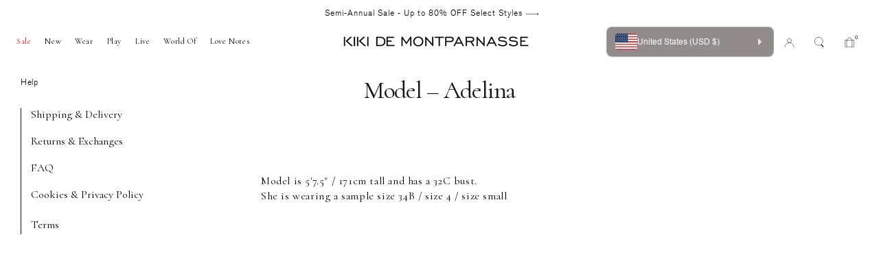

--- FILE ---
content_type: text/html; charset=utf-8
request_url: https://kikidm.com/pages/model-adelina
body_size: 85709
content:
<!doctype html>
<html class="js" lang="en">
  <head>

       













    
    
    
    
       







    

    
    
    
    
       







    
    

      <script>
  window.shopifyAssetBase = '//kikidm.com/cdn/shop/t/486';
</script>
    <meta charset="utf-8">
    <meta http-equiv="X-UA-Compatible" content="IE=edge">
    <meta name="viewport" content="width=device-width,initial-scale=1">
    <meta name="theme-color" content="">
    <link rel="canonical" href="https://kikidm.com/pages/model-adelina">
    <link
      href="https://fonts.googleapis.com/css2?family=Cormorant:ital,wght@0,300..700;1,300..700&display=swap"
      rel="stylesheet"
    >

    <script
      src="https://code.jquery.com/jquery-3.7.1.js"
      integrity="sha256-eKhayi8LEQwp4NKxN+CfCh+3qOVUtJn3QNZ0TciWLP4="
      crossorigin="anonymous"
    ></script>
    <link rel="stylesheet" type="text/css" href="//cdn.jsdelivr.net/npm/slick-carousel@1.8.1/slick/slick.css">
    <script type="text/javascript" src="//cdn.jsdelivr.net/npm/slick-carousel@1.8.1/slick/slick.min.js"></script>

    <!-- adding tracking code from live theme start -->
    
    
    
    
       







    

    <link rel="preconnect dns-prefetch" href="https://triplewhale-pixel.web.app/" crossorigin>
    <link rel="preconnect dns-prefetch" href="https://api.config-security.com/" crossorigin>

    <script>
/* >> TriplePixel :: start*/
~function(W,H,A,L,E,_,B,N){function O(U,T,H,R){void 0===R&&(R=!1),H=new XMLHttpRequest,H.open("GET",U,!0),H.send(null),H.onreadystatechange=function(){4===H.readyState&&200===H.status?(R=H.responseText,U.includes(".txt")?eval(R):N[B]=R):(299<H.status||H.status<200)&&T&&!R&&(R=!0,O(U,T-1))}}if(N=window,!N[H+"sn"]){N[H+"sn"]=1;try{A.setItem(H,1+(0|A.getItem(H)||0)),(E=JSON.parse(A.getItem(H+"U")||"[]")).push(location.href),A.setItem(H+"U",JSON.stringify(E))}catch(e){}A.getItem('"!nC`')||(A=N,A[H]||(L=function(){return Date.now().toString(36)+"_"+Math.random().toString(36)},E=A[H]=function(t,e){return W=L(),(E._q=E._q||[]).push([W,t,e]),W},E.ch=W,B="configSecurityConfModel",N[B]=1,O("//conf.config-security.com/model",0),O("//triplewhale-pixel.web.app/triplefw.txt?",5)))}}("","TriplePixel",localStorage);
/* << TriplePixel :: end*/
    </script>

    <meta name="google-site-verification" content="06dVX8fyfNXP5-Paz4jWehPQsKCqB23kZWhvZbvzGLo">
    <!-- START // Webistry -->

    <!-- END // Webistry -->

    <!-- START: ECI Bing Base Code -->
    <script>
      (function(w,d,t,r,u){var f,n,i;w[u]=w[u]||[],f=function(){var o={ti:"343093797", enableAutoSpaTracking: true};o.q=w[u],w[u]=new UET(o),w[u].push("pageLoad")},n=d.createElement(t),n.src=r,n.async=1,n.onload=n.onreadystatechange=function(){var s=this.readyState;s&&s!=="loaded"&&s!=="complete"||(f(),n.onload=n.onreadystatechange=null)},i=d.getElementsByTagName(t)[0],i.parentNode.insertBefore(n,i)})(window,document,"script","//bat.bing.com/bat.js","uetq1");
    </script>
    <!-- END: ECI Bing Base Code -->

    <script type="text/javascript">
      window.__lo_site_id = 303816;

      (function() {
      var wa = document.createElement('script'); wa.type = 'text/javascript'; wa.async = true;
      wa.src = 'https://d10lpsik1i8c69.cloudfront.net/w.js';
      var s = document.getElementsByTagName('script')[0]; s.parentNode.insertBefore(wa, s);
       })();
    </script>

    <meta name="google-site-verification" content="ywPzm2LfJSNMXeSxKDXcUfvZ_IqPbnAsCdPGdtnkqX4">
    <meta name="facebook-domain-verification" content="2thcb1sv2latibfpas5q77ub0kysde">

    

    

    <!-- START Rakuten Marketing Tracking -->
    <script type="text/javascript">
      (function (url) {
        /*Tracking Bootstrap Set Up DataLayer objects/properties here*/
        if(!window.DataLayer){
          window.DataLayer = {};
        }
        if(!DataLayer.events){
          DataLayer.events = {};
        }
        DataLayer.events.SPIVersion = DataLayer.events.SPIVersion || "3.4";
        DataLayer.events.SiteSection = "1";

        var loc, ct = document.createElement("script");
        ct.type = "text/javascript";
        ct.async = true; ct.src = url; loc = document.getElementsByTagName('script')[0];
        loc.parentNode.insertBefore(ct, loc);
        }(document.location.protocol + "//tag.rmp.rakuten.com/120558.ct.js"));
    </script>
    <!-- END Rakuten Marketing Tracking -->

    <!-- adding tracking code from live theme end --><link rel="icon" type="image/png" href="//kikidm.com/cdn/shop/files/FAVICONKIKIDM.png?crop=center&height=32&v=1741368871&width=32"><link rel="preconnect" href="https://fonts.shopifycdn.com" crossorigin><title>
      Model – Adelina
      
 | Kiki de Montparnasse</title>

    
      <meta name="description" content="Model is 5&#39;7.5&quot; / 171cm tall and has a 32C bust. She is wearing a sample size 34B / size 4 / size small">
    

    

<meta property="og:site_name" content="Kiki de Montparnasse">
<meta property="og:url" content="https://kikidm.com/pages/model-adelina">
<meta property="og:title" content="Model – Adelina">
<meta property="og:type" content="website">
<meta property="og:description" content="Model is 5&#39;7.5&quot; / 171cm tall and has a 32C bust. She is wearing a sample size 34B / size 4 / size small"><meta property="og:image" content="http://kikidm.com/cdn/shop/files/KIKIDM_LOGO_BLACK_1_2.png?height=628&pad_color=ffffff&v=1720187999&width=1200">
  <meta property="og:image:secure_url" content="https://kikidm.com/cdn/shop/files/KIKIDM_LOGO_BLACK_1_2.png?height=628&pad_color=ffffff&v=1720187999&width=1200">
  <meta property="og:image:width" content="1200">
  <meta property="og:image:height" content="628"><meta name="twitter:card" content="summary_large_image">
<meta name="twitter:title" content="Model – Adelina">
<meta name="twitter:description" content="Model is 5&#39;7.5&quot; / 171cm tall and has a 32C bust. She is wearing a sample size 34B / size 4 / size small">

    <link href="//kikidm.com/cdn/shop/t/486/assets/splide.min.css?v=44329677166622589231764101260" rel="stylesheet" type="text/css" media="all" />
    <script src="//kikidm.com/cdn/shop/t/486/assets/splide.min.js?v=52468681314030590441764101261" defer="defer"></script>
    <script src="//kikidm.com/cdn/shop/t/486/assets/constants.js?v=58251544750838685771764101197" defer="defer"></script>
    <script src="//kikidm.com/cdn/shop/t/486/assets/pubsub.js?v=158357773527763999511764101239" defer="defer"></script>
    <script src="//kikidm.com/cdn/shop/t/486/assets/global.js?v=108082339294249123951767007329" defer="defer"></script><script>window.performance && window.performance.mark && window.performance.mark('shopify.content_for_header.start');</script><meta name="google-site-verification" content="YZojMMLWlmyI3Z5PYz3H6jM7SD2WXXb6AXToNzZ_p-k">
<meta name="facebook-domain-verification" content="2thcb1sv2latibfpas5q77ub0kysde">
<meta id="shopify-digital-wallet" name="shopify-digital-wallet" content="/23733327/digital_wallets/dialog">
<meta name="shopify-checkout-api-token" content="722bf7c813820a2e89ae8dfe5b03980c">
<meta id="in-context-paypal-metadata" data-shop-id="23733327" data-venmo-supported="false" data-environment="production" data-locale="en_US" data-paypal-v4="true" data-currency="USD">
<script async="async" src="/checkouts/internal/preloads.js?locale=en-US"></script>
<link rel="preconnect" href="https://shop.app" crossorigin="anonymous">
<script async="async" src="https://shop.app/checkouts/internal/preloads.js?locale=en-US&shop_id=23733327" crossorigin="anonymous"></script>
<script id="apple-pay-shop-capabilities" type="application/json">{"shopId":23733327,"countryCode":"CA","currencyCode":"USD","merchantCapabilities":["supports3DS"],"merchantId":"gid:\/\/shopify\/Shop\/23733327","merchantName":"Kiki de Montparnasse","requiredBillingContactFields":["postalAddress","email","phone"],"requiredShippingContactFields":["postalAddress","email","phone"],"shippingType":"shipping","supportedNetworks":["visa","masterCard","amex","discover","jcb"],"total":{"type":"pending","label":"Kiki de Montparnasse","amount":"1.00"},"shopifyPaymentsEnabled":true,"supportsSubscriptions":true}</script>
<script id="shopify-features" type="application/json">{"accessToken":"722bf7c813820a2e89ae8dfe5b03980c","betas":["rich-media-storefront-analytics"],"domain":"kikidm.com","predictiveSearch":true,"shopId":23733327,"locale":"en"}</script>
<script>var Shopify = Shopify || {};
Shopify.shop = "kikidm.myshopify.com";
Shopify.locale = "en";
Shopify.currency = {"active":"USD","rate":"1.0"};
Shopify.country = "US";
Shopify.theme = {"name":"LOVE NOTES ADDITION 11\/25","id":149765324990,"schema_name":"Dawn","schema_version":"14.0.0","theme_store_id":887,"role":"main"};
Shopify.theme.handle = "null";
Shopify.theme.style = {"id":null,"handle":null};
Shopify.cdnHost = "kikidm.com/cdn";
Shopify.routes = Shopify.routes || {};
Shopify.routes.root = "/";</script>
<script type="module">!function(o){(o.Shopify=o.Shopify||{}).modules=!0}(window);</script>
<script>!function(o){function n(){var o=[];function n(){o.push(Array.prototype.slice.apply(arguments))}return n.q=o,n}var t=o.Shopify=o.Shopify||{};t.loadFeatures=n(),t.autoloadFeatures=n()}(window);</script>
<script>
  window.ShopifyPay = window.ShopifyPay || {};
  window.ShopifyPay.apiHost = "shop.app\/pay";
  window.ShopifyPay.redirectState = null;
</script>
<script id="shop-js-analytics" type="application/json">{"pageType":"page"}</script>
<script defer="defer" async type="module" src="//kikidm.com/cdn/shopifycloud/shop-js/modules/v2/client.init-shop-cart-sync_BT-GjEfc.en.esm.js"></script>
<script defer="defer" async type="module" src="//kikidm.com/cdn/shopifycloud/shop-js/modules/v2/chunk.common_D58fp_Oc.esm.js"></script>
<script defer="defer" async type="module" src="//kikidm.com/cdn/shopifycloud/shop-js/modules/v2/chunk.modal_xMitdFEc.esm.js"></script>
<script type="module">
  await import("//kikidm.com/cdn/shopifycloud/shop-js/modules/v2/client.init-shop-cart-sync_BT-GjEfc.en.esm.js");
await import("//kikidm.com/cdn/shopifycloud/shop-js/modules/v2/chunk.common_D58fp_Oc.esm.js");
await import("//kikidm.com/cdn/shopifycloud/shop-js/modules/v2/chunk.modal_xMitdFEc.esm.js");

  window.Shopify.SignInWithShop?.initShopCartSync?.({"fedCMEnabled":true,"windoidEnabled":true});

</script>
<script>
  window.Shopify = window.Shopify || {};
  if (!window.Shopify.featureAssets) window.Shopify.featureAssets = {};
  window.Shopify.featureAssets['shop-js'] = {"shop-cart-sync":["modules/v2/client.shop-cart-sync_DZOKe7Ll.en.esm.js","modules/v2/chunk.common_D58fp_Oc.esm.js","modules/v2/chunk.modal_xMitdFEc.esm.js"],"init-fed-cm":["modules/v2/client.init-fed-cm_B6oLuCjv.en.esm.js","modules/v2/chunk.common_D58fp_Oc.esm.js","modules/v2/chunk.modal_xMitdFEc.esm.js"],"shop-cash-offers":["modules/v2/client.shop-cash-offers_D2sdYoxE.en.esm.js","modules/v2/chunk.common_D58fp_Oc.esm.js","modules/v2/chunk.modal_xMitdFEc.esm.js"],"shop-login-button":["modules/v2/client.shop-login-button_QeVjl5Y3.en.esm.js","modules/v2/chunk.common_D58fp_Oc.esm.js","modules/v2/chunk.modal_xMitdFEc.esm.js"],"pay-button":["modules/v2/client.pay-button_DXTOsIq6.en.esm.js","modules/v2/chunk.common_D58fp_Oc.esm.js","modules/v2/chunk.modal_xMitdFEc.esm.js"],"shop-button":["modules/v2/client.shop-button_DQZHx9pm.en.esm.js","modules/v2/chunk.common_D58fp_Oc.esm.js","modules/v2/chunk.modal_xMitdFEc.esm.js"],"avatar":["modules/v2/client.avatar_BTnouDA3.en.esm.js"],"init-windoid":["modules/v2/client.init-windoid_CR1B-cfM.en.esm.js","modules/v2/chunk.common_D58fp_Oc.esm.js","modules/v2/chunk.modal_xMitdFEc.esm.js"],"init-shop-for-new-customer-accounts":["modules/v2/client.init-shop-for-new-customer-accounts_C_vY_xzh.en.esm.js","modules/v2/client.shop-login-button_QeVjl5Y3.en.esm.js","modules/v2/chunk.common_D58fp_Oc.esm.js","modules/v2/chunk.modal_xMitdFEc.esm.js"],"init-shop-email-lookup-coordinator":["modules/v2/client.init-shop-email-lookup-coordinator_BI7n9ZSv.en.esm.js","modules/v2/chunk.common_D58fp_Oc.esm.js","modules/v2/chunk.modal_xMitdFEc.esm.js"],"init-shop-cart-sync":["modules/v2/client.init-shop-cart-sync_BT-GjEfc.en.esm.js","modules/v2/chunk.common_D58fp_Oc.esm.js","modules/v2/chunk.modal_xMitdFEc.esm.js"],"shop-toast-manager":["modules/v2/client.shop-toast-manager_DiYdP3xc.en.esm.js","modules/v2/chunk.common_D58fp_Oc.esm.js","modules/v2/chunk.modal_xMitdFEc.esm.js"],"init-customer-accounts":["modules/v2/client.init-customer-accounts_D9ZNqS-Q.en.esm.js","modules/v2/client.shop-login-button_QeVjl5Y3.en.esm.js","modules/v2/chunk.common_D58fp_Oc.esm.js","modules/v2/chunk.modal_xMitdFEc.esm.js"],"init-customer-accounts-sign-up":["modules/v2/client.init-customer-accounts-sign-up_iGw4briv.en.esm.js","modules/v2/client.shop-login-button_QeVjl5Y3.en.esm.js","modules/v2/chunk.common_D58fp_Oc.esm.js","modules/v2/chunk.modal_xMitdFEc.esm.js"],"shop-follow-button":["modules/v2/client.shop-follow-button_CqMgW2wH.en.esm.js","modules/v2/chunk.common_D58fp_Oc.esm.js","modules/v2/chunk.modal_xMitdFEc.esm.js"],"checkout-modal":["modules/v2/client.checkout-modal_xHeaAweL.en.esm.js","modules/v2/chunk.common_D58fp_Oc.esm.js","modules/v2/chunk.modal_xMitdFEc.esm.js"],"shop-login":["modules/v2/client.shop-login_D91U-Q7h.en.esm.js","modules/v2/chunk.common_D58fp_Oc.esm.js","modules/v2/chunk.modal_xMitdFEc.esm.js"],"lead-capture":["modules/v2/client.lead-capture_BJmE1dJe.en.esm.js","modules/v2/chunk.common_D58fp_Oc.esm.js","modules/v2/chunk.modal_xMitdFEc.esm.js"],"payment-terms":["modules/v2/client.payment-terms_Ci9AEqFq.en.esm.js","modules/v2/chunk.common_D58fp_Oc.esm.js","modules/v2/chunk.modal_xMitdFEc.esm.js"]};
</script>
<script>(function() {
  var isLoaded = false;
  function asyncLoad() {
    if (isLoaded) return;
    isLoaded = true;
    var urls = ["https:\/\/app.kiwisizing.com\/web\/js\/dist\/kiwiSizing\/plugin\/SizingPlugin.prod.js?v=330\u0026shop=kikidm.myshopify.com","https:\/\/cdn-bundler.nice-team.net\/app\/js\/bundler.js?shop=kikidm.myshopify.com","https:\/\/triplewhale-pixel.web.app\/triplepx.js?shop=kikidm.myshopify.com","https:\/\/cdn.pickystory.com\/widget\/static\/js\/noop.js?shop=kikidm.myshopify.com","https:\/\/gdprcdn.b-cdn.net\/js\/gdpr_cookie_consent.min.js?shop=kikidm.myshopify.com","https:\/\/unpkg.com\/@happyreturns\/happyreturns-script-tag?shop=kikidm.myshopify.com","https:\/\/triplewhale-pixel.web.app\/triplefw.js?shop=kikidm.myshopify.com","https:\/\/static.klaviyo.com\/onsite\/js\/klaviyo.js?company_id=McAGYF\u0026shop=kikidm.myshopify.com","https:\/\/emotivecdn.io\/emotive-popup\/popup.js?brand=26460\u0026api=https:\/\/www.emotiveapp.co\/\u0026shop=kikidm.myshopify.com","https:\/\/wisepops.net\/loader.js?v=2\u0026h=Hg3d3qULwr\u0026shop=kikidm.myshopify.com","https:\/\/config.gorgias.chat\/bundle-loader\/01HGBSVK2JQC1MRZM0CQ9GZH4A?source=shopify1click\u0026shop=kikidm.myshopify.com","https:\/\/cart-saver.activatedapps.com\/scripts\/cartsaver.js?shop=kikidm.myshopify.com","https:\/\/shopify-duty-tax.prod.zdops.net\/hello?1729064495092\u0026shop=kikidm.myshopify.com","https:\/\/dr4qe3ddw9y32.cloudfront.net\/awin-shopify-integration-code.js?aid=102227\u0026v=shopifyApp_5.0.0\u0026ts=1731512761983\u0026shop=kikidm.myshopify.com","https:\/\/cdn.hextom.com\/js\/quickannouncementbar.js?shop=kikidm.myshopify.com","https:\/\/cdn.9gtb.com\/loader.js?g_cvt_id=06539e9d-2fcd-4c90-9065-71b1446c6a7d\u0026shop=kikidm.myshopify.com","https:\/\/s3.eu-west-1.amazonaws.com\/production-klarna-il-shopify-osm\/0b7fe7c4a98ef8166eeafee767bc667686567a25\/kikidm.myshopify.com-1766999759281.js?shop=kikidm.myshopify.com"];
    for (var i = 0; i < urls.length; i++) {
      var s = document.createElement('script');
      s.type = 'text/javascript';
      s.async = true;
      s.src = urls[i];
      var x = document.getElementsByTagName('script')[0];
      x.parentNode.insertBefore(s, x);
    }
  };
  if(window.attachEvent) {
    window.attachEvent('onload', asyncLoad);
  } else {
    window.addEventListener('load', asyncLoad, false);
  }
})();</script>
<script id="__st">var __st={"a":23733327,"offset":-18000,"reqid":"90ad539f-5d21-4e66-b4de-3b2ccdc4cba8-1769455821","pageurl":"kikidm.com\/pages\/model-adelina","s":"pages-86721724606","u":"64b931a680d8","p":"page","rtyp":"page","rid":86721724606};</script>
<script>window.ShopifyPaypalV4VisibilityTracking = true;</script>
<script id="captcha-bootstrap">!function(){'use strict';const t='contact',e='account',n='new_comment',o=[[t,t],['blogs',n],['comments',n],[t,'customer']],c=[[e,'customer_login'],[e,'guest_login'],[e,'recover_customer_password'],[e,'create_customer']],r=t=>t.map((([t,e])=>`form[action*='/${t}']:not([data-nocaptcha='true']) input[name='form_type'][value='${e}']`)).join(','),a=t=>()=>t?[...document.querySelectorAll(t)].map((t=>t.form)):[];function s(){const t=[...o],e=r(t);return a(e)}const i='password',u='form_key',d=['recaptcha-v3-token','g-recaptcha-response','h-captcha-response',i],f=()=>{try{return window.sessionStorage}catch{return}},m='__shopify_v',_=t=>t.elements[u];function p(t,e,n=!1){try{const o=window.sessionStorage,c=JSON.parse(o.getItem(e)),{data:r}=function(t){const{data:e,action:n}=t;return t[m]||n?{data:e,action:n}:{data:t,action:n}}(c);for(const[e,n]of Object.entries(r))t.elements[e]&&(t.elements[e].value=n);n&&o.removeItem(e)}catch(o){console.error('form repopulation failed',{error:o})}}const l='form_type',E='cptcha';function T(t){t.dataset[E]=!0}const w=window,h=w.document,L='Shopify',v='ce_forms',y='captcha';let A=!1;((t,e)=>{const n=(g='f06e6c50-85a8-45c8-87d0-21a2b65856fe',I='https://cdn.shopify.com/shopifycloud/storefront-forms-hcaptcha/ce_storefront_forms_captcha_hcaptcha.v1.5.2.iife.js',D={infoText:'Protected by hCaptcha',privacyText:'Privacy',termsText:'Terms'},(t,e,n)=>{const o=w[L][v],c=o.bindForm;if(c)return c(t,g,e,D).then(n);var r;o.q.push([[t,g,e,D],n]),r=I,A||(h.body.append(Object.assign(h.createElement('script'),{id:'captcha-provider',async:!0,src:r})),A=!0)});var g,I,D;w[L]=w[L]||{},w[L][v]=w[L][v]||{},w[L][v].q=[],w[L][y]=w[L][y]||{},w[L][y].protect=function(t,e){n(t,void 0,e),T(t)},Object.freeze(w[L][y]),function(t,e,n,w,h,L){const[v,y,A,g]=function(t,e,n){const i=e?o:[],u=t?c:[],d=[...i,...u],f=r(d),m=r(i),_=r(d.filter((([t,e])=>n.includes(e))));return[a(f),a(m),a(_),s()]}(w,h,L),I=t=>{const e=t.target;return e instanceof HTMLFormElement?e:e&&e.form},D=t=>v().includes(t);t.addEventListener('submit',(t=>{const e=I(t);if(!e)return;const n=D(e)&&!e.dataset.hcaptchaBound&&!e.dataset.recaptchaBound,o=_(e),c=g().includes(e)&&(!o||!o.value);(n||c)&&t.preventDefault(),c&&!n&&(function(t){try{if(!f())return;!function(t){const e=f();if(!e)return;const n=_(t);if(!n)return;const o=n.value;o&&e.removeItem(o)}(t);const e=Array.from(Array(32),(()=>Math.random().toString(36)[2])).join('');!function(t,e){_(t)||t.append(Object.assign(document.createElement('input'),{type:'hidden',name:u})),t.elements[u].value=e}(t,e),function(t,e){const n=f();if(!n)return;const o=[...t.querySelectorAll(`input[type='${i}']`)].map((({name:t})=>t)),c=[...d,...o],r={};for(const[a,s]of new FormData(t).entries())c.includes(a)||(r[a]=s);n.setItem(e,JSON.stringify({[m]:1,action:t.action,data:r}))}(t,e)}catch(e){console.error('failed to persist form',e)}}(e),e.submit())}));const S=(t,e)=>{t&&!t.dataset[E]&&(n(t,e.some((e=>e===t))),T(t))};for(const o of['focusin','change'])t.addEventListener(o,(t=>{const e=I(t);D(e)&&S(e,y())}));const B=e.get('form_key'),M=e.get(l),P=B&&M;t.addEventListener('DOMContentLoaded',(()=>{const t=y();if(P)for(const e of t)e.elements[l].value===M&&p(e,B);[...new Set([...A(),...v().filter((t=>'true'===t.dataset.shopifyCaptcha))])].forEach((e=>S(e,t)))}))}(h,new URLSearchParams(w.location.search),n,t,e,['guest_login'])})(!0,!1)}();</script>
<script integrity="sha256-4kQ18oKyAcykRKYeNunJcIwy7WH5gtpwJnB7kiuLZ1E=" data-source-attribution="shopify.loadfeatures" defer="defer" src="//kikidm.com/cdn/shopifycloud/storefront/assets/storefront/load_feature-a0a9edcb.js" crossorigin="anonymous"></script>
<script crossorigin="anonymous" defer="defer" src="//kikidm.com/cdn/shopifycloud/storefront/assets/shopify_pay/storefront-65b4c6d7.js?v=20250812"></script>
<script data-source-attribution="shopify.dynamic_checkout.dynamic.init">var Shopify=Shopify||{};Shopify.PaymentButton=Shopify.PaymentButton||{isStorefrontPortableWallets:!0,init:function(){window.Shopify.PaymentButton.init=function(){};var t=document.createElement("script");t.src="https://kikidm.com/cdn/shopifycloud/portable-wallets/latest/portable-wallets.en.js",t.type="module",document.head.appendChild(t)}};
</script>
<script data-source-attribution="shopify.dynamic_checkout.buyer_consent">
  function portableWalletsHideBuyerConsent(e){var t=document.getElementById("shopify-buyer-consent"),n=document.getElementById("shopify-subscription-policy-button");t&&n&&(t.classList.add("hidden"),t.setAttribute("aria-hidden","true"),n.removeEventListener("click",e))}function portableWalletsShowBuyerConsent(e){var t=document.getElementById("shopify-buyer-consent"),n=document.getElementById("shopify-subscription-policy-button");t&&n&&(t.classList.remove("hidden"),t.removeAttribute("aria-hidden"),n.addEventListener("click",e))}window.Shopify?.PaymentButton&&(window.Shopify.PaymentButton.hideBuyerConsent=portableWalletsHideBuyerConsent,window.Shopify.PaymentButton.showBuyerConsent=portableWalletsShowBuyerConsent);
</script>
<script data-source-attribution="shopify.dynamic_checkout.cart.bootstrap">document.addEventListener("DOMContentLoaded",(function(){function t(){return document.querySelector("shopify-accelerated-checkout-cart, shopify-accelerated-checkout")}if(t())Shopify.PaymentButton.init();else{new MutationObserver((function(e,n){t()&&(Shopify.PaymentButton.init(),n.disconnect())})).observe(document.body,{childList:!0,subtree:!0})}}));
</script>
<link id="shopify-accelerated-checkout-styles" rel="stylesheet" media="screen" href="https://kikidm.com/cdn/shopifycloud/portable-wallets/latest/accelerated-checkout-backwards-compat.css" crossorigin="anonymous">
<style id="shopify-accelerated-checkout-cart">
        #shopify-buyer-consent {
  margin-top: 1em;
  display: inline-block;
  width: 100%;
}

#shopify-buyer-consent.hidden {
  display: none;
}

#shopify-subscription-policy-button {
  background: none;
  border: none;
  padding: 0;
  text-decoration: underline;
  font-size: inherit;
  cursor: pointer;
}

#shopify-subscription-policy-button::before {
  box-shadow: none;
}

      </style>
<script id="sections-script" data-sections="header" defer="defer" src="//kikidm.com/cdn/shop/t/486/compiled_assets/scripts.js?v=75072"></script>
<script>window.performance && window.performance.mark && window.performance.mark('shopify.content_for_header.end');</script>
<style data-shopify>
      @font-face {
  font-family: Cormorant;
  font-weight: 400;
  font-style: normal;
  font-display: swap;
  src: url("//kikidm.com/cdn/fonts/cormorant/cormorant_n4.bd66e8e0031690b46374315bd1c15a17a8dcd450.woff2") format("woff2"),
       url("//kikidm.com/cdn/fonts/cormorant/cormorant_n4.e5604516683cb4cc166c001f2ff5f387255e3b45.woff") format("woff");
}

      @font-face {
  font-family: Cormorant;
  font-weight: 700;
  font-style: normal;
  font-display: swap;
  src: url("//kikidm.com/cdn/fonts/cormorant/cormorant_n7.c51184f59f7d2caf4999bcef8df2fc4fc4444aec.woff2") format("woff2"),
       url("//kikidm.com/cdn/fonts/cormorant/cormorant_n7.c9ca63ec9e4d37ba28b9518c6b06672c0f43cd49.woff") format("woff");
}

      @font-face {
  font-family: Cormorant;
  font-weight: 400;
  font-style: italic;
  font-display: swap;
  src: url("//kikidm.com/cdn/fonts/cormorant/cormorant_i4.0b95f138bb9694e184a2ebaf079dd59cf448e2d3.woff2") format("woff2"),
       url("//kikidm.com/cdn/fonts/cormorant/cormorant_i4.75684eb0a368d69688996f5f8e72c62747e6c249.woff") format("woff");
}

      @font-face {
  font-family: Cormorant;
  font-weight: 700;
  font-style: italic;
  font-display: swap;
  src: url("//kikidm.com/cdn/fonts/cormorant/cormorant_i7.fa6e55789218717259c80e332e32b03d0c0e36e1.woff2") format("woff2"),
       url("//kikidm.com/cdn/fonts/cormorant/cormorant_i7.b5766b6262212587af58cec3328f4ffbc7c29531.woff") format("woff");
}

      @font-face {
  font-family: Cormorant;
  font-weight: 400;
  font-style: normal;
  font-display: swap;
  src: url("//kikidm.com/cdn/fonts/cormorant/cormorant_n4.bd66e8e0031690b46374315bd1c15a17a8dcd450.woff2") format("woff2"),
       url("//kikidm.com/cdn/fonts/cormorant/cormorant_n4.e5604516683cb4cc166c001f2ff5f387255e3b45.woff") format("woff");
}


:root,
        .color-scheme-1 {
          --color-background: 255,255,255;
        
          --gradient-background: #ffffff;
        

        

        --color-foreground: 18,18,18;
        --color-background-contrast: 191,191,191;
        --color-shadow: 18,18,18;
        --color-button: 18,18,18;
        --color-button-text: 255,255,255;
        --color-secondary-button: 255,255,255;
        --color-secondary-button-text: 18,18,18;
        --color-link: 18,18,18;
        --color-badge-foreground: 18,18,18;
        --color-badge-background: 255,255,255;
        --color-badge-border: 18,18,18;
        --payment-terms-background-color: rgb(255 255 255);
      }
      

        .color-scheme-2 {
          --color-background: 243,243,243;
        
          --gradient-background: #f3f3f3;
        

        

        --color-foreground: 18,18,18;
        --color-background-contrast: 179,179,179;
        --color-shadow: 18,18,18;
        --color-button: 18,18,18;
        --color-button-text: 243,243,243;
        --color-secondary-button: 243,243,243;
        --color-secondary-button-text: 18,18,18;
        --color-link: 18,18,18;
        --color-badge-foreground: 18,18,18;
        --color-badge-background: 243,243,243;
        --color-badge-border: 18,18,18;
        --payment-terms-background-color: rgb(243 243 243);
      }
      

        .color-scheme-3 {
          --color-background: 36,40,51;
        
          --gradient-background: #242833;
        

        

        --color-foreground: 255,255,255;
        --color-background-contrast: 47,52,66;
        --color-shadow: 18,18,18;
        --color-button: 255,255,255;
        --color-button-text: 0,0,0;
        --color-secondary-button: 36,40,51;
        --color-secondary-button-text: 255,255,255;
        --color-link: 255,255,255;
        --color-badge-foreground: 255,255,255;
        --color-badge-background: 36,40,51;
        --color-badge-border: 255,255,255;
        --payment-terms-background-color: rgb(36 40 51);
      }
      

        .color-scheme-4 {
          --color-background: 18,18,18;
        
          --gradient-background: #121212;
        

        

        --color-foreground: 255,255,255;
        --color-background-contrast: 146,146,146;
        --color-shadow: 18,18,18;
        --color-button: 255,255,255;
        --color-button-text: 18,18,18;
        --color-secondary-button: 18,18,18;
        --color-secondary-button-text: 255,255,255;
        --color-link: 255,255,255;
        --color-badge-foreground: 255,255,255;
        --color-badge-background: 18,18,18;
        --color-badge-border: 255,255,255;
        --payment-terms-background-color: rgb(18 18 18);
      }
      

        .color-scheme-5 {
          --color-background: 51,79,180;
        
          --gradient-background: #334fb4;
        

        

        --color-foreground: 255,255,255;
        --color-background-contrast: 23,35,81;
        --color-shadow: 18,18,18;
        --color-button: 255,255,255;
        --color-button-text: 51,79,180;
        --color-secondary-button: 51,79,180;
        --color-secondary-button-text: 255,255,255;
        --color-link: 255,255,255;
        --color-badge-foreground: 255,255,255;
        --color-badge-background: 51,79,180;
        --color-badge-border: 255,255,255;
        --payment-terms-background-color: rgb(51 79 180);
      }
      

        .color-scheme-a9926cf2-8502-4e1c-8d2e-c7967eeaafb0 {
          --color-background: 255,255,255;
        
          --gradient-background: #ffffff;
        

        

        --color-foreground: 0,0,0;
        --color-background-contrast: 191,191,191;
        --color-shadow: 18,18,18;
        --color-button: 18,18,18;
        --color-button-text: 255,255,255;
        --color-secondary-button: 255,255,255;
        --color-secondary-button-text: 18,18,18;
        --color-link: 18,18,18;
        --color-badge-foreground: 0,0,0;
        --color-badge-background: 255,255,255;
        --color-badge-border: 0,0,0;
        --payment-terms-background-color: rgb(255 255 255);
      }
      

        .color-scheme-5e192eb3-980f-4b50-80a9-114507532225 {
          --color-background: 242,240,234;
        
          --gradient-background: #f2f0ea;
        

        

        --color-foreground: 0,0,0;
        --color-background-contrast: 193,184,155;
        --color-shadow: 18,18,18;
        --color-button: 18,18,18;
        --color-button-text: 255,255,255;
        --color-secondary-button: 242,240,234;
        --color-secondary-button-text: 18,18,18;
        --color-link: 18,18,18;
        --color-badge-foreground: 0,0,0;
        --color-badge-background: 242,240,234;
        --color-badge-border: 0,0,0;
        --payment-terms-background-color: rgb(242 240 234);
      }
      

      body, .color-scheme-1, .color-scheme-2, .color-scheme-3, .color-scheme-4, .color-scheme-5, .color-scheme-a9926cf2-8502-4e1c-8d2e-c7967eeaafb0, .color-scheme-5e192eb3-980f-4b50-80a9-114507532225 {
        color: rgba(var(--color-foreground), 0.75);
        background-color: rgb(var(--color-background));
      }

      :root {
        --font-body-family: Cormorant, serif;
        --font-body-style: normal;
        --font-body-weight: 400;
        --font-body-weight-bold: 700;

        --font-heading-family: Cormorant, serif;
        --font-heading-style: normal;
        --font-heading-weight: 400;

        --font-body-scale: 1.0;
        --font-heading-scale: 1.0;

        --media-padding: px;
        --media-border-opacity: 0.05;
        --media-border-width: 1px;
        --media-radius: 0px;
        --media-shadow-opacity: 0.0;
        --media-shadow-horizontal-offset: 0px;
        --media-shadow-vertical-offset: 4px;
        --media-shadow-blur-radius: 5px;
        --media-shadow-visible: 0;

        --page-width: 120rem;
        --page-width-margin: 0rem;

        --product-card-image-padding: 0.0rem;
        --product-card-corner-radius: 0.0rem;
        --product-card-text-alignment: left;
        --product-card-border-width: 0.0rem;
        --product-card-border-opacity: 0.1;
        --product-card-shadow-opacity: 0.0;
        --product-card-shadow-visible: 0;
        --product-card-shadow-horizontal-offset: 0.0rem;
        --product-card-shadow-vertical-offset: 0.4rem;
        --product-card-shadow-blur-radius: 0.5rem;

        --collection-card-image-padding: 0.0rem;
        --collection-card-corner-radius: 0.0rem;
        --collection-card-text-alignment: left;
        --collection-card-border-width: 0.0rem;
        --collection-card-border-opacity: 0.1;
        --collection-card-shadow-opacity: 0.0;
        --collection-card-shadow-visible: 0;
        --collection-card-shadow-horizontal-offset: 0.0rem;
        --collection-card-shadow-vertical-offset: 0.4rem;
        --collection-card-shadow-blur-radius: 0.5rem;

        --blog-card-image-padding: 0.0rem;
        --blog-card-corner-radius: 0.0rem;
        --blog-card-text-alignment: left;
        --blog-card-border-width: 0.0rem;
        --blog-card-border-opacity: 0.1;
        --blog-card-shadow-opacity: 0.0;
        --blog-card-shadow-visible: 0;
        --blog-card-shadow-horizontal-offset: 0.0rem;
        --blog-card-shadow-vertical-offset: 0.4rem;
        --blog-card-shadow-blur-radius: 0.5rem;

        --badge-corner-radius: 4.0rem;

        --popup-border-width: 1px;
        --popup-border-opacity: 0.1;
        --popup-corner-radius: 0px;
        --popup-shadow-opacity: 0.05;
        --popup-shadow-horizontal-offset: 0px;
        --popup-shadow-vertical-offset: 4px;
        --popup-shadow-blur-radius: 5px;

        --drawer-border-width: 1px;
        --drawer-border-opacity: 0.1;
        --drawer-shadow-opacity: 0.0;
        --drawer-shadow-horizontal-offset: 0px;
        --drawer-shadow-vertical-offset: 4px;
        --drawer-shadow-blur-radius: 5px;

        --spacing-sections-desktop: 0px;
        --spacing-sections-mobile: 0px;

        --grid-desktop-vertical-spacing: 8px;
        --grid-desktop-horizontal-spacing: 8px;
        --grid-mobile-vertical-spacing: 4px;
        --grid-mobile-horizontal-spacing: 4px;

        --text-boxes-border-opacity: 0.1;
        --text-boxes-border-width: 0px;
        --text-boxes-radius: 0px;
        --text-boxes-shadow-opacity: 0.0;
        --text-boxes-shadow-visible: 0;
        --text-boxes-shadow-horizontal-offset: 0px;
        --text-boxes-shadow-vertical-offset: 4px;
        --text-boxes-shadow-blur-radius: 5px;

        --buttons-radius: 0px;
        --buttons-radius-outset: 0px;
        --buttons-border-width: 1px;
        --buttons-border-opacity: 1.0;
        --buttons-shadow-opacity: 0.0;
        --buttons-shadow-visible: 0;
        --buttons-shadow-horizontal-offset: 0px;
        --buttons-shadow-vertical-offset: 4px;
        --buttons-shadow-blur-radius: 5px;
        --buttons-border-offset: 0px;

        --inputs-radius: 0px;
        --inputs-border-width: 1px;
        --inputs-border-opacity: 0.55;
        --inputs-shadow-opacity: 0.0;
        --inputs-shadow-horizontal-offset: 0px;
        --inputs-margin-offset: 0px;
        --inputs-shadow-vertical-offset: 4px;
        --inputs-shadow-blur-radius: 5px;
        --inputs-radius-outset: 0px;

        --variant-pills-radius: 40px;
        --variant-pills-border-width: 1px;
        --variant-pills-border-opacity: 0.55;
        --variant-pills-shadow-opacity: 0.0;
        --variant-pills-shadow-horizontal-offset: 0px;
        --variant-pills-shadow-vertical-offset: 4px;
        --variant-pills-shadow-blur-radius: 5px;
      }

      *,
      *::before,
      *::after {
        box-sizing: inherit;
      }

      html {
        box-sizing: border-box;
        font-size: calc(var(--font-body-scale) * 62.5%);
        height: 100%;
      }

      body {
        display: grid;
        grid-template-rows: auto auto 1fr auto;
        grid-template-columns: 100%;
        min-height: 100%;
        margin: 0;
        font-size: 1.5rem;
        letter-spacing: 0.06rem;
        line-height: calc(1 + 0.8 / var(--font-body-scale));
        font-family: var(--font-body-family);
        font-style: var(--font-body-style);
        font-weight: var(--font-body-weight);
      }

      @media screen and (min-width: 750px) {
        body {
          font-size: 1.6rem;
        }
      }
    </style>
    <link href="//kikidm.com/cdn/shop/t/486/assets/base.css?v=37768772910168587051764101147" rel="stylesheet" type="text/css" media="all" />
    <link href="//kikidm.com/cdn/shop/t/486/assets/custom.css?v=146378113146279935791767007299" rel="stylesheet" type="text/css" media="all" />
    <link href="//kikidm.com/cdn/shop/t/486/assets/custom-plp.css?v=43887666338054266251764101199" rel="stylesheet" type="text/css" media="all" />

      <link rel="preload" as="font" href="//kikidm.com/cdn/fonts/cormorant/cormorant_n4.bd66e8e0031690b46374315bd1c15a17a8dcd450.woff2" type="font/woff2" crossorigin>
      

      <link rel="preload" as="font" href="//kikidm.com/cdn/fonts/cormorant/cormorant_n4.bd66e8e0031690b46374315bd1c15a17a8dcd450.woff2" type="font/woff2" crossorigin>
      
<link href="//kikidm.com/cdn/shop/t/486/assets/component-localization-form.css?v=121661098458899202011764101187" rel="stylesheet" type="text/css" media="all" />
      <script src="//kikidm.com/cdn/shop/t/486/assets/localization-form.js?v=169565320306168926741764101219" defer="defer"></script><link
        rel="stylesheet"
        href="//kikidm.com/cdn/shop/t/486/assets/component-predictive-search.css?v=70768091812752691571764101191"
        media="print"
        onload="this.media='all'"
      >
    <script>
        if (Shopify.designMode) {
          document.documentElement.classList.add('shopify-design-mode');
        }


        //Country Select Code End
      //   document.addEventListener('DOMContentLoaded', function() {
      //     setTimeout(() => {
      //   const shadowHost = document.querySelector('.sel-custom');
      //   const shadowRoot = shadowHost.shadowRoot;
      //   const shadowContainer = shadowRoot.querySelectorAll('#react-container .sel-itemsList');

      //   function countrySlt() {
      //     const shadowHost = document.querySelector('.sel-custom');
      //     const shadowRoot = shadowHost.shadowRoot;
      //     const shadowListItems = shadowRoot.querySelectorAll('#react-container .sel-itemsList li');
      //     shadowListItems.forEach((item) => {
      //       item.addEventListener('click', (clickEvent) => {

      //         const dataCode = item.getAttribute('data-code');
      //         if (dataCode == "CA") {
      //             window.location = 'https://kikidm.ca';
      //         }
      //         if (dataCode == "FR") {
      //             window.location = 'https://kikidm.fr';
      //         }
      //         if (dataCode == "DE") {
      //             window.location = 'https://kikidm.de';
      //         }
      //           if (dataCode == "GB") {
      //             window.location = 'https://kikidm.co.uk';
      //         }
      //         if (dataCode == "AE") {
      //             window.location = 'https://kikidm.ae';
      //         }
      //       });
      //     });
      //   }
      //    setTimeout(() => {
      //      countrySlt()
      //    }, 2000);
      //     const targetNode = shadowContainer[0];
      //     const config = {
      //       childList: true,
      //       attributes: false,
      //       subtree: false
      //     };

      //     const callback = function(mutationsList, observer) {
      //       for (const mutation of mutationsList) {
      //         if (mutation.type === 'childList') {
      //            setTimeout(() => {
      //              countrySlt()
      //            }, 2000);
      //         }
      //       }
      //     };


      //     const observer = new MutationObserver(callback);
      //     observer.observe(targetNode, config);

      // }, 4000);
      // });
       //Country Select Code End
    </script>

    
      



<script src="https://snapui.searchspring.io/kj02k6/bundle.js" id="searchspring-context" defer>
	
		template = "page";
	
	format = "${{amount}}";

</script>
<script src="//kikidm.com/cdn/shop/t/486/assets/bundle.js?v=88569288647467417821764101168"></script>
    

    <!-- Reddit Pixel -->
    <script>
      !function(w, d) {
          if (!w.rdt) {
              var p = w.rdt = function() {
                  p.sendEvent ? p.sendEvent.apply(p, arguments) : p.callQueue.push(arguments);
              };
              p.callQueue = [];
              var t = d.createElement("script");
              t.src = "https://www.redditstatic.com/ads/pixel.js";
              t.async = true;
              var s = d.getElementsByTagName("script")[0];
              s.parentNode.insertBefore(t, s);
          }
      }(window, document);

      rdt('init', 'a2_gakbz94inv82');
      rdt('track', 'PageVisit');
    </script>
    <!-- Example: Add 'AddToCart' in a separate call -->
    
    <script>
      document.addEventListener('DOMContentLoaded', function () {
          document.body.addEventListener('input', function (event) {
            if (event.target.matches('.search__input.field__input')) {
              rdt('track', 'Search');
          }
       });
      });
    </script>
    

    <!-- DO NOT MODIFY UNLESS TO REPLACE A USER IDENTIFIER -->
    <!-- End Reddit Pixel -->
    
  <!-- BEGIN app block: shopify://apps/amplify-bundles-upsell/blocks/main-widget-loader-script/f54ff67e-3f69-4df2-845e-7476ce633252 -->  
  <script defer src="https://cdn.pickystory.com/widget/dist/latest/pickystory-widget.min.js"></script>




<script>
  window.pickystory = window.pickystory || {};
  window.pickystory.localization = {
  
    routes: {
      'routes.root_url': '/',
      'routes.account_url': '/account',
      'routes.account_login_url': '/account/login',
      'routes.account_logout_url': '/account/logout',
      'routes.account_register_url': '/account/register',
      'routes.account_addresses_url': '/account/addresses',
      'routes.collections_url': '/collections',
      'routes.all_products_collection_url': '/collections/all',
      'routes.search_url': '/search',
      'routes.predictive_search_url': '/search/suggest',
      'routes.cart_url': '/cart',
      'routes.cart_add_url': '/cart/add',
      'routes.cart_change_url': '/cart/change',
      'routes.cart_clear_url': '/cart/clear',
      'routes.cart_update_url': '/cart/update',
      'routes.product_recommendations_url': '/recommendations/products',
    },
  };</script>





<!-- BEGIN app snippet: global-theme-settings --><script data-amplify="global-settings-json-data" type="application/json">
{
  "settings": null,
  "amplifyTheme": null
}
</script>


<!-- END app snippet -->


<!-- BEGIN app snippet: amplify-data -->









  
<!-- BEGIN app snippet: force-byob-inline-page-redirect -->


  
    
    
    
  

<!-- END app snippet -->

  
<!-- BEGIN app snippet: amplify-products-json --><script data-amplify="bundle-products-json-data" type="application/json">
  {
    "products": []
  }
</script>
<!-- END app snippet -->


<!-- END app snippet -->
<!-- END app block --><!-- BEGIN app block: shopify://apps/wisepops-email-sms-popups/blocks/app-embed/e7d7a4f7-0df4-4073-9375-5f36db513952 --><script>
  // Create the wisepops() function
  window.wisepops_key = window.WisePopsObject = window.wisepops_key || window.WisePopsObject || "wisepops";
  window[window.wisepops_key] = function () {
    window[window.wisepops_key].q.push(arguments);
  };
  window[window.wisepops_key].q = [];
  window[window.wisepops_key].l = Date.now();

  // Disable deprecated snippet
  window._wisepopsSkipShopifyDeprecatedSnippet = true;

  document.addEventListener('wisepops.after-initialization', function () {
    // https://developer.mozilla.org/en-US/docs/Web/API/Document/cookie/Simple_document.cookie_framework
    function getCookieValue(sKey) {
      if (!sKey) { return null; }
      return decodeURIComponent(document.cookie.replace(new RegExp("(?:(?:^|.*;)\\s*" + encodeURIComponent(sKey).replace(/[\-\.\+\*]/g, "\\$&") + "\\s*\\=\\s*([^;]*).*$)|^.*$"), "$1")) || null;
    }

    function getTotalInventoryQuantity() {
      var variants = null;
      if (!variants) {
        return null;
      }

      var totalQuantity = 0;
      for (var i in variants) {
        if (variants[i] && variants[i].inventory_quantity) {
          totalQuantity += variants[i].inventory_quantity;
        } else {
          return null;
        }
      }
      return totalQuantity;
    }

    function getMapCartItems(key, items){
      var cartItems = items ?? [];
      return cartItems.map(function (item) {
        return item[key];
      })
      .filter(function (item){
        if (item !== undefined && item !== null && item !== "") {
          return true;
        }
        return false;
      })
      .join(',');
    }

    

    // Set built-in properties
    window[window.wisepops_key]('properties', {
      client_id: null,
      cart: {
        discount_code: getCookieValue('discount_code'),
        item_count: 0,
        total_price: 0 / 100,
        currency: "USD",
        skus: getMapCartItems('sku'),
        items: []
      },
      customer: {
        accepts_marketing: false,
        is_logged_in:  false ,
        last_order: {
          created_at: null,
        },
        orders_count: 0,
        total_spent: (isNaN(null) ? 0 : (null / 100)),
        tags:  null ,
        email: null,
        first_name: null,
        last_name: null,
      },
      product: {
        available: null,
        price:  null ,
        tags: null,
        total_inventory_quantity: getTotalInventoryQuantity(),
        stock: 0,
      },
      orders: {},
      

    }, { temporary: true });

    // Custom event when product added to cart
    var shopifyTrackFunction = window.ShopifyAnalytics && ShopifyAnalytics.lib && ShopifyAnalytics.lib.track;
    var lastAddedToCartTimestamp = 0;
    if (shopifyTrackFunction) {
      ShopifyAnalytics.lib.track = function () {
        if (arguments[0] === 'Added Product') {
            (async () => {
                let cartPayload;
                try {
                    cartPayload = await (await fetch(window.Shopify.routes.root + 'cart.js')).json();
                } catch (e) {}

                if (cartPayload) {
                    window[window.wisepops_key]('properties', {
                        cart: {
                            discount_code: getCookieValue('discount_code'),
                            item_count: cartPayload.items.length,
                            total_price: (cartPayload.total_price ?? 0) / 100,
                            currency: cartPayload.currency,
                            skus: getMapCartItems('sku', cartPayload.items),
                            items: cartPayload.items.map(item => ({
                                product_id: item.product_id,
                                variant_id: item.variant_id,
                                sku: item.sku,
                                quantity: item.quantity,
                                price: (item.final_price ?? 0) / 100,
                                totalPrice: (item.final_line_price ?? 0) / 100
                            })),
                        }
                    }, {temporary: true});
                }

                var currentTimestamp = Date.now();
                if (currentTimestamp > lastAddedToCartTimestamp + 5000) {
                    window[window.wisepops_key]('event', 'product-added-to-cart');
                    lastAddedToCartTimestamp = currentTimestamp;
                }
            })();
        }
        shopifyTrackFunction.apply(this, arguments);
      };
    }
  });
</script>


<!-- END app block --><!-- BEGIN app block: shopify://apps/blotout-edgetag/blocks/app-embed/ae22d985-ba57-41f5-94c5-18d3dd98ea3c -->


  <script>window.edgetagSharedVariables = {...window.edgetagSharedVariables,tagUrl: 'https://kjcdk.kikidm.com'};</script><script async type="text/javascript" src="https://kjcdk.kikidm.com/load"></script><script>/* Copyright (c) Blotout, Inc. | Version 24-33 */window.edgetag = window.edgetag || function() {(edgetag.stubs = edgetag.stubs || []).push(arguments);};!function() {const url = new URL(window.location.href);const params = new URLSearchParams(url.search);const userId =params.get('et_u_id') ||params.get('tag_user_id') ||params.get('_glc[tag_user_id]') ||'';edgetag("init", {edgeURL: window.edgetagSharedVariables.tagUrl,disableConsentCheck: true,userId});}();/* Set session_id to sessionStorage */window.addEventListener('edgetag-initialized', (/** @type CustomEvent<{ session: { sessionId: string } }> */ e) => {sessionStorage.setItem('tag_session', e.detail.session.sessionId);});edgetag("tag", "PageView", {}, {}, { destination: window.edgetagSharedVariables.tagUrl });</script><!-- BEGIN app snippet: page-capture --><script>!function() {const newsletterFormSelectors = ["#ContactFooter",".klaviyo-form","#wisepops-root","#contact_form","form[id*=\"newsletter\" i]","form[id*=\"subscribe\" i]","form.ml-block-form","#email_signup","form[id^=omnisend-form]"];const newsletterForm = newsletterFormSelectors.join(",");const sendNewsletterEvent = (beacon) => {let name = 'Lead';if (!name) {return;}if (name === 'Subscribe') {name = 'Lead';}if (beacon) {edgetag("tag", name, {}, {}, { method: "beacon", destination: window.edgetagSharedVariables.tagUrl });} else {edgetag("tag", name, {}, {}, { destination: window.edgetagSharedVariables.tagUrl });}};const getUser = (form, selectors) => {const user = {};if (!selectors) {return user;}Object.entries(selectors).forEach(([userKey, selector]) => {if (!selector || selector.length === 0) {return;}const selectorArray = Array.isArray(selector) ? selector : [selector];for (const selector of selectorArray) {if (!selector) {continue;}const inputUserValue = form.querySelector(selector);const userValue = (inputUserValue && inputUserValue.value) || "";if (userValue) {user[userKey] = userValue;break;}}});return user;};const sendUserData = (userData,isBeacon) => {if (!userData || !Object.keys(userData).length) {return;}if (isBeacon) {edgetag('data', userData, {}, { method: 'beacon', destination: window.edgetagSharedVariables.tagUrl });return;}edgetag("data", userData, {}, { destination: window.edgetagSharedVariables.tagUrl });};const actions = [{selectors: ["[type=\"submit\"]", newsletterForm],length: 2,fun: (ele) => {const user = getUser(ele, {email: ["input[type=\"email\"]", "input[name*=\"email\" i]:not([type=\"hidden\" i])"],phone: ["input[type=\"tel\"]", "input[name*=\"phone\" i]:not([type=\"hidden\" i])"],firstName: "input[name*=\"name\" i]:not([type=\"hidden\" i])",dateOfBirth: "input[name*=\"birthday\" i]:not([type=\"hidden\" i])"});sendUserData(user);sendNewsletterEvent(true);},current: 0},{selectors: ["button:not([role='combobox'])", newsletterForm],length: 2,fun: (ele) => {const user = getUser(ele, {email: ["input[type=\"email\"]", "input[name*=\"email\" i]:not([type=\"hidden\" i])"],phone: ["input[type=\"tel\"]", "input[name*=\"phone\" i]:not([type=\"hidden\" i])"],firstName: "input[name*=\"name\" i]:not([type=\"hidden\" i])",dateOfBirth: "input[name*=\"birthday\" i]:not([type=\"hidden\" i])"});sendUserData(user);sendNewsletterEvent(true);},current: 0},{selectors: ["[type=\"submit\"]", "form[action=\"/account/login\"]"],length: 2,fun: (ele) => {const user = getUser(ele, {email: ['input[type=\"email\"]', "#CustomerEmail"]});sendUserData(user);},current: 0},{selectors: ["[type=\"submit\"]", "form[action=\"/account\"]"],length: 2,fun: (ele) => {let user = getUser(ele, {email: [ 'input[type=\"email\"]', 'input[name=\"customer[email]\"]', '#RegisterForm-email' ],phone: "input[type=\"tel\"]",firstName: [ '#RegisterForm-FirstName', 'input[name=\"customer[first_name]\"]','input[name*=\"first\" i]:not([type=\"hidden\" i])' ],lastName: [ '#RegisterForm-LastName', 'input[name=\"customer[last_name]\"]','input[name*=\"last\" i]:not([type=\"hidden\" i])' ]});if (!user.firstName && !user.lastName) {user = {...user,...getUser(ele, { firstName: "input[name*=\"name\" i]:not([type=\"hidden\" i])" })};}sendUserData(user);edgetag("tag", "CompleteRegistration", {}, {}, { destination: window.edgetagSharedVariables.tagUrl });},current: 0},{selectors: ["[type=\"submit\"]", "form[action^=\"/contact\"]"],length: 2,fun: (ele) => {const user = getUser(ele, {email: ["input[type=\"email\"]", "input[name*=\"email\" i]:not([type=\"hidden\" i])"],phone: ["input[type=\"tel\"]", "input[name*=\"phone\" i]:not([type=\"hidden\" i])"],firstName: ["input[name*=\"first\" i]:not([type=\"hidden\" i])", "input[name*=\"name\" i]:not([type=\"hidden\" i])", "input[name*=\"nom\" i]:not([type=\"hidden\" i])"],lastName: "input[id*=\"last\" i]:not([type=\"hidden\" i])"});sendUserData(user);edgetag("tag", "Contact", {}, {}, { destination: window.edgetagSharedVariables.tagUrl });},current: 0}];const resetActions = () => {for (let i = 0; i < actions.length; i++) {actions[i].current = 0;}};const checkElement = (element) => {if (!element || element.nodeName === "BODY") {resetActions();return;}if (element.nodeName !== "DIV" && element.nodeName !== "INPUT" && element.nodeName !== "A" && element.nodeName !== "BUTTON" && element.nodeName !== "FORM") {checkElement(element.parentElement);return;}for (let i = 0; i < actions.length; ++i) {if (element.matches(actions[i].selectors[actions[i].current])) {++actions[i].current;if (actions[i].length === actions[i].current) {actions[i].fun(element);resetActions();return;}}}checkElement(element.parentElement);};document.addEventListener("click", (e) => {checkElement(e.target);}, { capture: true });window.addEventListener("message",(event) => {if (event.origin !== "https://creatives.attn.tv") {return;}if (!event.data || !event.data.__attentive) {return;}try {const data = event.data.__attentive;if (!data.action || !data.action.includes("LEAD")) {return;}const user = {};if (data.email) {user.email = data.email;}if (data.phone) {user.phone = data.phone.replace(/[^0-9]/g, "");}sendUserData(user);sendNewsletterEvent();} catch (e) {console.log("[Edgetag]", e);}},false);window.addEventListener("message", (event) => {if (!event || !event.origin || !event.data || !event.origin.includes("postscript")) {return;}const user = {};if (event.data.values?.phone) {user.phone = event.data.values.phone;}if (event.data.CollectedEmailEvent?.email) {user.email = event.data.CollectedEmailEvent.email;}if (user.email || user.phone) {sendUserData(user);sendNewsletterEvent();}});window.juapp = window.juapp||function(){(window.juapp.q=window.juapp.q||[]).push(arguments)};juapp("trackFunc", "engagement", function(email, eventname, promotitle, cmid, options, form) {if (!email) {return;}const userData = { email };form.forEach((item) => {if (item.name === "phone_number" && item.value) {userData["phone"] = item.value;}});edgetag("data", userData);sendNewsletterEvent();});document.addEventListener('click', (e) => {if (!e.target.closest('form[action*="api.bounceexchange.com"] [type="submit"]')) {return;}const form = e.target.closest('form[action*="api.bounceexchange.com"]');if (!form) {return;}const user = getUser(form, {email: 'input[type="email"]',phone: 'input[type="tel"]',});sendUserData(user);if (user && Object.keys(user).length > 0) {sendNewsletterEvent();}}, { capture: true });document.addEventListener('submit', (e) => {if (!e.target.matches('form#customer_login')) {return;}if (e.target.getAttribute('action') === '/account/login' && e.target.querySelector('[type="submit"]')) {return;}const user = getUser(e.target, {email: ['input[type="email"]','#CustomerEmail'],});if (!user.email) {return;}sendUserData(user, true);});document.addEventListener('submit', (e) => {if (!e.target.matches('form#create_customer')) {return;}if (e.target.getAttribute('action') === '/account' && e.target.querySelector('[type="submit"]')) {return;}const user = getUser(e.target, {email: [ 'input[type=\"email\"]', 'input[name=\"customer[email]\"]', '#RegisterForm-email' ],phone: "input[type=\"tel\"]",firstName: [ '#RegisterForm-FirstName', 'input[name=\"customer[first_name]\"]','input[name*=\"first\" i]:not([type=\"hidden\" i])' ],lastName: [ '#RegisterForm-LastName', 'input[name=\"customer[last_name]\"]','input[name*=\"last\" i]:not([type=\"hidden\" i])' ]});sendUserData(user, true);edgetag("tag", "CompleteRegistration", {}, {}, { method: 'beacon', destination: window.edgetagSharedVariables.tagUrl });});window.addEventListener('emotiveForms', ({ detail }) => {if (detail?.type !== 'SUBMITTED' || !detail?.metadata) {return;}const { email, phone_number: phone } = detail.metadata;const user = {};if (email) {user.email = email;}if (phone) {user.phone = phone;}if (Object.keys(user).length === 0) {return;}sendUserData(user);sendNewsletterEvent();});window.addEventListener('load', () => {let wisepopsCheckAttempts = 0;const captureWisepops = () => {wisepopsCheckAttempts++;if (typeof window.wisepops === 'function') {wisepops('listen', 'after-form-submit', function (event) {const eveEle = event.target.elements;const emailEle = eveEle['email'] || eveEle['email_address'];const email = emailEle && emailEle.value;const phone =(eveEle['phone-dialcode'] ? eveEle['phone-dialcode'].value : '') +(eveEle['phone-number'] ? eveEle['phone-number'].value : '');const firstName = eveEle['first_name'] && eveEle['first_name'].value;const lastName = eveEle['last_name'] && eveEle['last_name'].value;const data = {};if (email) {data.email = email;}if (phone) {data.phone = phone;}if (firstName) {data.firstName = firstName;}if (lastName) {data.lastName = lastName;}sendUserData(data);if (email || phone ) {sendNewsletterEvent();}});} else if (wisepopsCheckAttempts <= 10) {setTimeout(captureWisepops, 1000);}};captureWisepops();if (window.OptiMonk) {OptiMonk.addListener(document,'optimonk#campaign-before_mark_filled',function (event) {const campaign = event.parameters?.campaignId ?OptiMonk.campaigns[event.parameters.campaignId] :undefined;if (!campaign) {return;}const data = campaign.data;if (!data) {return;}const user = {};const email = data['visitor[email]'];if (email) {user.email = email;}const firstName = data['visitor[firstname]'];if (firstName) {user.firstName = firstName;}const [_, phone] = Object.entries(data).find(([key, value]) => key.includes('custom_fields') && value.startsWith('+')) ?? [];if (phone) {user.phone = phone;}sendUserData(user);if (phone || email) {sendNewsletterEvent();}});}});window.addEventListener('FORMTORO_FORM_LOADED', (t) => {const formToroIframe = document.querySelector(`[data-formtoro-form="${t.detail}"]`);if (!formToroIframe) {return;}const formToroRoot = formToroIframe.shadowRoot;const formToroForm =formToroRoot?.querySelector('ft-form-container');if (!formToroForm) {return;}formToroForm.addEventListener('submit',(e) => {const formData = new FormData(e.target);const email = formData.get('email');const user = {};if (email) {user.email = email;}const countryCodeEle = e.target.querySelector('div[class$="phone-number"] [class*="dropdown"]');const countryCode = countryCodeEle?.value;const phone = formData.get('phone-number')?.replace(/\D/g, '');if (phone) {user.phone = phone;if (countryCode) {user.phone = countryCode + phone;}}if (Object.keys(user).length == 0) {return;}sendUserData(user);sendNewsletterEvent();},{ capture: true });}, { once: true });document.addEventListener('octane.quiz.completed',(e) => {if (!e || !e.detail) {return;}const email = e.detail.email;if (!email) {return;}sendUserData({ email });sendNewsletterEvent();},{ capture: true });document.addEventListener('alia:signup', (e) => {const data = e.detail;if (!data) {return;}sendUserData({ email: data.email, phone: data.phone });sendNewsletterEvent();});}();</script><!-- END app snippet -->



<!-- END app block --><!-- BEGIN app block: shopify://apps/tinycookie/blocks/cookie-embed/b65baef5-7248-4353-8fd9-b676240311dc --><script id="tiny-cookie-data" type="application/json">{"translations":{"language":"default","locale":"en","boxTitle":null,"boxDescription":"By using this website, you agree to our use of cookies to improve your experience, personalize content, and analyze traffic.","acceptButtonText":"Accept","acceptRequiredButtonText":"Reject","preferencesButtonText":"Manage preferences","privacyPolicy":"Privacy policy","termsConditions":"Terms & Conditions","preferencesTitle":"Cookie consent preferences","preferencesDisclaimerTitle":"Cookie Usage","preferencesDisclaimerDescription":"Our website uses cookies to enhance your browsing experience. These cookies don't directly identify you but personalize your visit. You can manage your preferences, although blocking some cookies may impact the site's services.","necessaryCookiesTitle":"Strictly required cookies","necessaryCookiesDescription":"These cookies are crucial for site function and cannot be blocked. Blocking them might affect how our site works.","functionalityCookiesTitle":"Functionality cookies","functionalityCookiesDescription":"These cookies add extra features and personalization to our site. They're set by us or third-party providers. Not allowing these may affect certain services' functionality.","analyticsCookiesTitle":"Analytics cookies","analyticsCookiesDescription":"These cookies track visitor traffic and sources, gathering data to understand popular products and actions.","marketingCookiesTitle":"Marketing cookies","marketingCookiesDescription":"Marketing and advertising partners set these cookies to create your interest profile for showing relevant ads later. Disabling them means no targeted ads based on your interests.","preferencesAcceptButtonText":"Accept all","preferencesAcceptRequiredButtonText":"Accept required only","savePreferencesText":"Save preferences","privacyPolicyUrl":"https://kikidm.com/policies/privacy-policy","termsAndConditionsUrl":"https://kikidm.com/policies/terms-of-service","badgeTitle":"Cookie settings"},"preferencesSettings":{"backgroundColor":"#ffffff","titleColor":"#000000","titleSize":18,"titleWeight":500,"titlePaddingTop":15,"titlePaddingRight":15,"titlePaddingBottom":15,"titlePaddingLeft":15,"preferencesContentPaddingTop":15,"preferencesContentPaddingRight":15,"preferencesContentPaddingBottom":25,"preferencesContentPaddingLeft":15,"infoTitleColor":"#000000","infoTitleSize":16,"infoTitleWeight":500,"infoDescriptionColor":"#000000","infoDescriptionSize":14,"infoDescriptionWeight":300,"infoPaddingTop":0,"infoPaddingRight":0,"infoPaddingBottom":15,"infoPaddingLeft":0,"categoryTitleColor":"#000000","categoryTitleSize":16,"categoryTitleWeight":500,"categoryTitlePaddingTop":10,"categoryTitlePaddingRight":15,"categoryTitlePaddingBottom":10,"categoryTitlePaddingLeft":15,"categoryContentColor":"#000000","categoryContentSize":14,"categoryContentWeight":300,"categoryContentPaddingTop":10,"categoryContentPaddingRight":15,"categoryContentPaddingBottom":10,"categoryContentPaddingLeft":15,"categoryBoxBorderColor":"#eeeeee","categoryBoxRadius":5,"buttonSize":14,"buttonWeight":500,"buttonPaddingTop":12,"buttonPaddingRight":16,"buttonPaddingBottom":12,"buttonPaddingLeft":16,"buttonBorderRadius":5,"buttonSpacing":10,"acceptButtonBackground":"#30363c","acceptButtonColor":"#ffffff","rejectButtonBackground":"#eaeff2","rejectButtonColor":"#000000","saveButtonBackground":"#eaeff2","saveButtonColor":"#000000"},"boxSettings":{"fontFamily":"inter","backgroundColor":"#ffffff","showBackdrop":0,"backdropOpacity":30,"titleColor":"#000000","titleSize":16,"titleWeight":500,"descriptionColor":"#000000","descriptionSize":14,"descriptionWeight":300,"contentPaddingTop":18,"contentPaddingRight":0,"contentPaddingBottom":20,"contentPaddingLeft":0,"buttonSize":14,"buttonWeight":500,"buttonPaddingTop":0,"buttonPaddingRight":0,"buttonPaddingBottom":0,"buttonPaddingLeft":0,"buttonBorderRadius":5,"buttonSpacing":10,"acceptButtonBackground":"#30363c","acceptButtonColor":"#ffffff","rejectButtonBackground":"#8E9595","rejectButtonColor":"#FFFFFF","preferencesButtonBackground":"#eaeff2","preferencesButtonColor":"#000000","closeButtonColor":"#2d4156","legalBackground":"#eaeff2","legalColor":"#000000","legalSize":14,"legalWeight":400,"legalPaddingTop":10,"legalPaddingRight":15,"legalPaddingBottom":10,"legalPaddingLeft":15},"cookieCategories":{"functionality":"_gid,__cfduid","analytics":"_s,_shopify_d,_shopify_fs,_shopify_s,_shopify_sa_t,_shopify_sa_p,_shopify_y,_y,_shopify_evids,_ga,_gat,__atuvc,__atuvs,__utma,customer_auth_provider,customer_auth_session_created_at,_orig_referrer,_landing_page","marketing":"_gads,IDE,GPS,PREF,BizoID,_fbp,_fbc,__adroll,__adroll_v4,__adroll_fpc,__ar_v4,kla_id","required":"_ab,_secure_session_id,cart,cart_sig,cart_ts,cart_ver,cart_currency,checkout_token,Secure_customer_sig,storefront_digest,_shopify_m,_shopify_tm,_shopify_tw,_tracking_consent,tracked_start_checkout,identity_state,identity_customer_account_number,_customer_account_shop_sessions,_secure_account_session_id,_shopify_country,_storefront_u,_cmp_a,c,checkout,customer_account_locale,dynamic_checkout_shown_on_cart,hide_shopify_pay_for_checkout,shopify_pay,shopify_pay_redirect,shop_pay_accelerated,keep_alive,source_name,master_device_id,previous_step,discount_code,remember_me,checkout_session_lookup,checkout_prefill,checkout_queue_token,checkout_queue_checkout_token,checkout_worker_session,checkout_session_token,cookietest,order,identity-state,card_update_verification_id,customer_account_new_login,customer_account_preview,customer_payment_method,customer_shop_pay_agreement,pay_update_intent_id,localization,profile_preview_token,login_with_shop_finalize,preview_theme,shopify-editor-unconfirmed-settings,wpm-test-cookie"},"generalSettings":{"showAnalytics":1,"showMarketing":1,"showFunctionality":1,"boxDesign":"box","boxPosition":"bottom-left","showReject":1,"showPreferences":0,"categoriesChecked":1,"showPrivacyPolicy":0,"showTermsAndConditions":0,"privacyPolicyUrl":"https://kikidm.com/policies/privacy-policy","termsAndConditionsUrl":"https://kikidm.com/policies/terms-of-service","showCloseButton":1,"closeButtonBehaviour":"close_banner","gpcModeActive":1,"consentModeActive":1,"pixelModeActive":1,"removeCookies":0},"translatedLanguages":[],"registerConsent":true,"loadedGlobally":true,"geoLocation":{"europe":1,"usa":1,"usaStates":null,"brazil":1,"canada":1,"albertaBritishColumbia":1,"japan":1,"thailand":1,"switzerland":1},"badgeSettings":{"active":0,"position":"bottom_left","backgroundColor":"#FFFFFF","iconColor":"#FF974F","titleColor":"#000000","svgImage":"<svg width=\"35\" height=\"35\" viewBox=\"0 0 35 35\" fill=\"none\" xmlns=\"http://www.w3.org/2000/svg\"> <path d=\"M34.3019 16.1522C32.0507 15.3437 30.666 13.0527 30.84 11.2436C30.84 10.9461 30.6617 10.6697 30.4364 10.4745C30.2111 10.2802 29.8617 10.1962 29.5692 10.2432C26.1386 10.7465 22.9972 8.23671 22.6859 4.7087C22.6579 4.39028 22.4837 4.10385 22.2133 3.93261C21.944 3.7624 21.6085 3.72535 21.3111 3.8365C18.5303 4.85485 15.9028 3.01353 14.8544 0.614257C14.6581 0.165616 14.1715 -0.0817072 13.6918 0.0244546C5.79815 1.78586 0 9.4101 0 17.5001C0 27.112 7.88796 35 17.4999 35C27.1119 35 34.9999 27.112 34.9999 17.5001C34.9714 16.8893 34.9671 16.3905 34.3019 16.1522ZM7.1948 18.6026C6.62851 18.6026 6.16941 18.1435 6.16941 17.5772C6.16941 17.0108 6.62851 16.5518 7.1948 16.5518C7.76109 16.5518 8.22019 17.0108 8.22019 17.5772C8.22019 18.1435 7.76102 18.6026 7.1948 18.6026ZM11.3476 26.7285C9.65135 26.7285 8.27146 25.3486 8.27146 23.6524C8.27146 21.9561 9.65135 20.5762 11.3476 20.5762C13.0439 20.5762 14.4238 21.9561 14.4238 23.6524C14.4238 25.3486 13.0439 26.7285 11.3476 26.7285ZM12.373 14.4239C11.2425 14.4239 10.3222 13.5036 10.3222 12.3731C10.3222 11.2426 11.2425 10.3223 12.373 10.3223C13.5035 10.3223 14.4238 11.2426 14.4238 12.3731C14.4238 13.5036 13.5035 14.4239 12.373 14.4239ZM20.5761 28.7793C19.4456 28.7793 18.5253 27.8591 18.5253 26.7285C18.5253 25.598 19.4456 24.6778 20.5761 24.6778C21.7066 24.6778 22.6269 25.598 22.6269 26.7285C22.6269 27.8591 21.7066 28.7793 20.5761 28.7793ZM21.6015 20.5762C19.9052 20.5762 18.5253 19.1963 18.5253 17.5001C18.5253 15.8038 19.9052 14.4239 21.6015 14.4239C23.2978 14.4239 24.6776 15.8038 24.6776 17.5001C24.6776 19.1963 23.2978 20.5762 21.6015 20.5762ZM27.7025 22.7042C27.1363 22.7042 26.6772 22.2451 26.6772 21.6788C26.6772 21.1124 27.1363 20.6534 27.7025 20.6534C28.2688 20.6534 28.7279 21.1124 28.7279 21.6788C28.7279 22.2451 28.2688 22.7042 27.7025 22.7042Z\" fill=\"#FF974F\"/> </svg>","openType":"preferences","cornerPadding":15}}</script>
<style>
    

    

    
</style>


<!-- END app block --><!-- BEGIN app block: shopify://apps/stape-conversion-tracking/blocks/gtm/7e13c847-7971-409d-8fe0-29ec14d5f048 --><script>
  window.lsData = {};
  window.dataLayer = window.dataLayer || [];
  window.addEventListener("message", (event) => {
    if (event.data?.event) {
      window.dataLayer.push(event.data);
    }
  });
  window.dataShopStape = {
    shop: "kikidm.com",
    shopId: "23733327",
  }
</script>

<!-- END app block --><!-- BEGIN app block: shopify://apps/selecty/blocks/app-embed/a005a4a7-4aa2-4155-9c2b-0ab41acbf99c --><template id="sel-form-template">
  <div id="sel-form" style="display: none;">
    <form method="post" action="/localization" id="localization_form" accept-charset="UTF-8" class="shopify-localization-form" enctype="multipart/form-data"><input type="hidden" name="form_type" value="localization" /><input type="hidden" name="utf8" value="✓" /><input type="hidden" name="_method" value="put" /><input type="hidden" name="return_to" value="/pages/model-adelina" />
      <input type="hidden" name="country_code" value="US">
      <input type="hidden" name="language_code" value="en">
    </form>
  </div>
</template>


  <script>
    (function () {
      window.$selector = window.$selector || []; // Create empty queue for action (sdk) if user has not created his yet
      // Fetch geodata only for new users
      const wasRedirected = localStorage.getItem('sel-autodetect') === '1';

      if (!wasRedirected) {
        window.selectorConfigGeoData = fetch('/browsing_context_suggestions.json?source=geolocation_recommendation&country[enabled]=true&currency[enabled]=true&language[enabled]=true', {
          method: 'GET',
          mode: 'cors',
          cache: 'default',
          credentials: 'same-origin',
          headers: {
            'Content-Type': 'application/json',
            'Access-Control-Allow-Origin': '*'
          },
          redirect: 'follow',
          referrerPolicy: 'no-referrer',
        });
      }
    })()
  </script>
  <script type="application/json" id="__selectors_json">
    {
    "selectors": 
  [{"title":"Country (Currency) selector","status":"published","visibility":[],"design":{"resource":"countries_curr","resourceList":["countries"],"type":"drop-down","theme":"basic","scheme":"custom","short":"none","search":"both","scale":100,"styles":{"general":"@media screen and (min-width:768px){\n.sel-disclosure {\n    top: 4px!important;\n    position: relative!important;\n    right: auto!important;\n}\n}\n.sel-search .sel-search-input {\n    color: #fff !important;\n}\n.sel-branding-text {\n  display: none;;\n}\n\n.sel-basic .ccZJqB {\n  min-height: 32px;\n  padding:3px 6px;\n}\n.sc-jXbVAB.fbfsTO.sc-dhKdPU.djzSMr.sel-title {\n  display: none;\n}\n.ftdaRS {\n  width: 25px;\n  min-width: 20px;\n  height: 20px;\n}\n.ccZJqB {\n  gap: 2px;\n  padding: 5px 5px;\n}\n.sel-pointer.sel-mg-left-auto {\nmargin-left: 0px;\n}\n.sel-disclosure {\n  top:20px;\n  position: absolute;\n  right: -65px;\n  left: auto;\n}\n.sel-itemsList-top.sel-itemsList-static {\n  width: 180px;\n  right: 0;\n}\n","extra":""},"reverse":true,"view":"all","flagMode":{"icon":"icon","flag":"flag"},"colors":{"text":{"red":255,"green":255,"blue":255,"alpha":1,"filter":"invert(100%) sepia(0%) saturate(0%) hue-rotate(93deg) brightness(103%) contrast(103%)"},"accent":{"red":255,"green":253,"blue":253,"alpha":1,"filter":"invert(97%) sepia(90%) saturate(454%) hue-rotate(290deg) brightness(110%) contrast(106%)"},"background":{"red":14,"green":1,"blue":1,"alpha":0.447,"filter":"invert(4%) sepia(31%) saturate(1341%) hue-rotate(337deg) brightness(82%) contrast(101%)"}},"withoutShadowRoot":false,"hideUnavailableResources":false,"typography":{"default":{"fontFamily":"Arial","fontStyle":"normal","fontWeight":"normal","size":{"value":12,"dimension":"px"}},"accent":{"fontFamily":"Arial","fontStyle":"normal","fontWeight":"normal","size":{"value":12,"dimension":"px"}}},"position":{"type":"custom","value":{"horizontal":"static","vertical":"static"}},"visibility":{"breakpoints":["xs","sm","md","lg","xl"],"urls":{"logicVariant":"include","resources":[]},"params":{"logicVariant":"include","resources":[]},"languages":{"logicVariant":"include","resources":[]},"countries":{"logicVariant":"include","resources":[]}}},"id":"ZR625689","i18n":{"original":{}}}],
    "store": 
  
    {"isBrandingStore":true,"shouldBranding":false}
  
,
    "autodetect": 
  null
,
    "autoRedirect": 
  null
,
    "customResources": 
  [],
    "markets": [{"enabled":true,"locale":"en","countries":["DZ","AO","AC","BJ","BW","BF","BI","CM","CV","CF","TD","KM","CG","CD","CI","DJ","EG","GQ","ER","SZ","ET","GA","GM","GH","GN","GW","KE","LS","LR","LY","MG","MW","ML","MR","MU","MA","MZ","NA","NE","NG","RW","ST","SN","SC","SL","SO","ZA","SS","SH","SD","TZ","TG","TA","TN","UG","EH","ZM","ZW","AF","AZ","BH","BD","BT","IO","BN","KH","CN","CX","CC","HK","IN","ID","IQ","IL","JP","JO","KZ","KW","KG","LA","LB","MO","MY","MV","MN","MM","NP","OM","PK","PS","PH","QA","SA","SG","KR","LK","TW","TJ","TH","TM","AE","UZ","VN","YE","AI","AG","AW","BS","BB","BZ","BM","VG","KY","CR","CW","DM","DO","SV","GD","GT","HT","HN","JM","MQ","MS","NI","PA","SX","BL","KN","LC","MF","PM","VC","TT","TC","UM","AX","AL","AD","AM","AT","BY","BE","BA","BG","HR","CY","CZ","DK","EE","FO","FI","FR","GE","DE","GI","GR","GL","GP","GG","HU","IS","IE","IM","IT","JE","XK","LV","LI","LT","LU","MK","MT","YT","MD","MC","ME","NL","NO","PL","PT","RE","RO","SM","RS","SK","SI","ES","SJ","SE","CH","TR","UA","GB","VA","CA","MX","AU","CK","FJ","PF","KI","NR","NC","NZ","NU","NF","PG","PN","WS","SB","TL","TK","TO","TV","VU","WF","TF","GS","AR","BO","BR","BQ","CL","CO","EC","FK","GF","GY","PY","PE","SR","UY","VE"],"webPresence":{"alternateLocales":[],"defaultLocale":"en","subfolderSuffix":null,"domain":{"host":"kikidm.com"}},"localCurrencies":true,"curr":{"code":"USD"},"alternateLocales":[],"domain":{"host":"kikidm.com"},"name":"International","regions":[{"code":"DZ"},{"code":"AO"},{"code":"AC"},{"code":"BJ"},{"code":"BW"},{"code":"BF"},{"code":"BI"},{"code":"CM"},{"code":"CV"},{"code":"CF"},{"code":"TD"},{"code":"KM"},{"code":"CG"},{"code":"CD"},{"code":"CI"},{"code":"DJ"},{"code":"EG"},{"code":"GQ"},{"code":"ER"},{"code":"SZ"},{"code":"ET"},{"code":"GA"},{"code":"GM"},{"code":"GH"},{"code":"GN"},{"code":"GW"},{"code":"KE"},{"code":"LS"},{"code":"LR"},{"code":"LY"},{"code":"MG"},{"code":"MW"},{"code":"ML"},{"code":"MR"},{"code":"MU"},{"code":"MA"},{"code":"MZ"},{"code":"NA"},{"code":"NE"},{"code":"NG"},{"code":"RW"},{"code":"ST"},{"code":"SN"},{"code":"SC"},{"code":"SL"},{"code":"SO"},{"code":"ZA"},{"code":"SS"},{"code":"SH"},{"code":"SD"},{"code":"TZ"},{"code":"TG"},{"code":"TA"},{"code":"TN"},{"code":"UG"},{"code":"EH"},{"code":"ZM"},{"code":"ZW"},{"code":"AF"},{"code":"AZ"},{"code":"BH"},{"code":"BD"},{"code":"BT"},{"code":"IO"},{"code":"BN"},{"code":"KH"},{"code":"CN"},{"code":"CX"},{"code":"CC"},{"code":"HK"},{"code":"IN"},{"code":"ID"},{"code":"IQ"},{"code":"IL"},{"code":"JP"},{"code":"JO"},{"code":"KZ"},{"code":"KW"},{"code":"KG"},{"code":"LA"},{"code":"LB"},{"code":"MO"},{"code":"MY"},{"code":"MV"},{"code":"MN"},{"code":"MM"},{"code":"NP"},{"code":"OM"},{"code":"PK"},{"code":"PS"},{"code":"PH"},{"code":"QA"},{"code":"SA"},{"code":"SG"},{"code":"KR"},{"code":"LK"},{"code":"TW"},{"code":"TJ"},{"code":"TH"},{"code":"TM"},{"code":"AE"},{"code":"UZ"},{"code":"VN"},{"code":"YE"},{"code":"AI"},{"code":"AG"},{"code":"AW"},{"code":"BS"},{"code":"BB"},{"code":"BZ"},{"code":"BM"},{"code":"VG"},{"code":"KY"},{"code":"CR"},{"code":"CW"},{"code":"DM"},{"code":"DO"},{"code":"SV"},{"code":"GD"},{"code":"GT"},{"code":"HT"},{"code":"HN"},{"code":"JM"},{"code":"MQ"},{"code":"MS"},{"code":"NI"},{"code":"PA"},{"code":"SX"},{"code":"BL"},{"code":"KN"},{"code":"LC"},{"code":"MF"},{"code":"PM"},{"code":"VC"},{"code":"TT"},{"code":"TC"},{"code":"UM"},{"code":"AX"},{"code":"AL"},{"code":"AD"},{"code":"AM"},{"code":"AT"},{"code":"BY"},{"code":"BE"},{"code":"BA"},{"code":"BG"},{"code":"HR"},{"code":"CY"},{"code":"CZ"},{"code":"DK"},{"code":"EE"},{"code":"FO"},{"code":"FI"},{"code":"FR"},{"code":"GE"},{"code":"DE"},{"code":"GI"},{"code":"GR"},{"code":"GL"},{"code":"GP"},{"code":"GG"},{"code":"HU"},{"code":"IS"},{"code":"IE"},{"code":"IM"},{"code":"IT"},{"code":"JE"},{"code":"XK"},{"code":"LV"},{"code":"LI"},{"code":"LT"},{"code":"LU"},{"code":"MK"},{"code":"MT"},{"code":"YT"},{"code":"MD"},{"code":"MC"},{"code":"ME"},{"code":"NL"},{"code":"NO"},{"code":"PL"},{"code":"PT"},{"code":"RE"},{"code":"RO"},{"code":"SM"},{"code":"RS"},{"code":"SK"},{"code":"SI"},{"code":"ES"},{"code":"SJ"},{"code":"SE"},{"code":"CH"},{"code":"TR"},{"code":"UA"},{"code":"GB"},{"code":"VA"},{"code":"CA"},{"code":"MX"},{"code":"AU"},{"code":"CK"},{"code":"FJ"},{"code":"PF"},{"code":"KI"},{"code":"NR"},{"code":"NC"},{"code":"NZ"},{"code":"NU"},{"code":"NF"},{"code":"PG"},{"code":"PN"},{"code":"WS"},{"code":"SB"},{"code":"TL"},{"code":"TK"},{"code":"TO"},{"code":"TV"},{"code":"VU"},{"code":"WF"},{"code":"TF"},{"code":"GS"},{"code":"AR"},{"code":"BO"},{"code":"BR"},{"code":"BQ"},{"code":"CL"},{"code":"CO"},{"code":"EC"},{"code":"FK"},{"code":"GF"},{"code":"GY"},{"code":"PY"},{"code":"PE"},{"code":"SR"},{"code":"UY"},{"code":"VE"}],"country":"BM","title":"International","host":"kikidm.com"},{"enabled":true,"locale":"en","countries":["US"],"webPresence":{"defaultLocale":"en","alternateLocales":[],"subfolderSuffix":null,"domain":{"host":"kikidm.com"}},"localCurrencies":true,"curr":{"code":"USD"},"alternateLocales":[],"domain":{"host":"kikidm.com"},"name":"United States","regions":[{"code":"US"}],"country":"US","title":"United States","host":"kikidm.com"}],
    "languages": [{"country":"DZ","subfolderSuffix":null,"title":"English","code":"en","alias":"en","endonym":"English","primary":true,"published":true,"domainHosts":["kikidm.com"]},{"country":"US","subfolderSuffix":null,"title":"English","code":"en","alias":"en","endonym":"English","primary":true,"published":true,"domainHosts":["kikidm.com"]}],
    "currentMarketLanguages": [{"title":"English","code":"en"}],
    "currencies": [{"title":"Algerian Dinar","code":"DZD","symbol":"د.ج","country":"DZ","domainHosts":["kikidm.com"]},{"title":"Angolan kwanza","code":"AOA","symbol":"Kz","country":"AO","domainHosts":["kikidm.com"]},{"title":"Saint Helenian Pound","code":"SHP","symbol":"£","country":"AC","domainHosts":["kikidm.com"]},{"title":"West African Cfa Franc","code":"XOF","symbol":"Fr","country":"BJ","domainHosts":["kikidm.com"]},{"title":"Botswana Pula","code":"BWP","symbol":"P","country":"BW","domainHosts":["kikidm.com"]},{"title":"Burundian Franc","code":"BIF","symbol":"Fr","country":"BI","domainHosts":["kikidm.com"]},{"title":"Central African Cfa Franc","code":"XAF","symbol":"Fr","country":"CM","domainHosts":["kikidm.com"]},{"title":"Cape Verdean Escudo","code":"CVE","symbol":"$","country":"CV","domainHosts":["kikidm.com"]},{"title":"Comorian Franc","code":"KMF","symbol":"Fr","country":"KM","domainHosts":["kikidm.com"]},{"title":"Congolese Franc","code":"CDF","symbol":"Fr","country":"CD","domainHosts":["kikidm.com"]},{"title":"Djiboutian Franc","code":"DJF","symbol":"Fdj","country":"DJ","domainHosts":["kikidm.com"]},{"title":"Egyptian Pound","code":"EGP","symbol":"ج.م","country":"EG","domainHosts":["kikidm.com"]},{"title":"Eritrean nakfa","code":"ERN","symbol":"Nkf","country":"ER","domainHosts":["kikidm.com"]},{"title":"Swazi lilangeni","code":"SZL","symbol":"L","country":"SZ","domainHosts":["kikidm.com"]},{"title":"Ethiopian Birr","code":"ETB","symbol":"Br","country":"ET","domainHosts":["kikidm.com"]},{"title":"Gambian Dalasi","code":"GMD","symbol":"D","country":"GM","domainHosts":["kikidm.com"]},{"title":"Ghanaian cedi","code":"GHS","symbol":"GH₵","country":"GH","domainHosts":["kikidm.com"]},{"title":"Guinean Franc","code":"GNF","symbol":"Fr","country":"GN","domainHosts":["kikidm.com"]},{"title":"Kenyan Shilling","code":"KES","symbol":"KSh","country":"KE","domainHosts":["kikidm.com"]},{"title":"Lesotho loti","code":"LSL","symbol":"L","country":"LS","domainHosts":["kikidm.com"]},{"title":"Liberian dollar","code":"LRD","symbol":"LD$","country":"LR","domainHosts":["kikidm.com"]},{"title":"Libyan dinar","code":"LYD","symbol":"LD","country":"LY","domainHosts":["kikidm.com"]},{"title":"Malagasy ariary","code":"MGA","symbol":"Ar","country":"MG","domainHosts":["kikidm.com"]},{"title":"Malawian Kwacha","code":"MWK","symbol":"MK","country":"MW","domainHosts":["kikidm.com"]},{"title":"Mauritanian ouguiya","code":"MRO","symbol":"UM","country":"MR","domainHosts":["kikidm.com"]},{"title":"Mauritian Rupee","code":"MUR","symbol":"₨","country":"MU","domainHosts":["kikidm.com"]},{"title":"Moroccan Dirham","code":"MAD","symbol":"د.م.","country":"MA","domainHosts":["kikidm.com"]},{"title":"Mozambican metical","code":"MZN","symbol":"MTn","country":"MZ","domainHosts":["kikidm.com"]},{"title":"Namibian dollar","code":"NAD","symbol":"N$","country":"NA","domainHosts":["kikidm.com"]},{"title":"Nigerian Naira","code":"NGN","symbol":"₦","country":"NG","domainHosts":["kikidm.com"]},{"title":"Rwandan Franc","code":"RWF","symbol":"FRw","country":"RW","domainHosts":["kikidm.com"]},{"title":"São Tomé and Príncipe Dobra","code":"STD","symbol":"Db","country":"ST","domainHosts":["kikidm.com"]},{"title":"Seychellois rupee","code":"SCR","symbol":"SR","country":"SC","domainHosts":["kikidm.com"]},{"title":"Sierra Leonean Leone","code":"SLL","symbol":"Le","country":"SL","domainHosts":["kikidm.com"]},{"title":"Somali Shilling","code":"SOS","symbol":"Sh.So","country":"SO","domainHosts":["kikidm.com"]},{"title":"South African rand","code":"ZAR","symbol":"R","country":"ZA","domainHosts":["kikidm.com"]},{"title":"South Sudanese pound","code":"SSP","symbol":"SS£","country":"SS","domainHosts":["kikidm.com"]},{"title":"Sudanese pound","code":"SDG","symbol":"LS","country":"SD","domainHosts":["kikidm.com"]},{"title":"Tanzanian Shilling","code":"TZS","symbol":"Sh","country":"TZ","domainHosts":["kikidm.com"]},{"title":"British Pound","code":"GBP","symbol":"£","country":"TA","domainHosts":["kikidm.com"]},{"title":"Tunisian dinar","code":"TND","symbol":"DT","country":"TN","domainHosts":["kikidm.com"]},{"title":"Ugandan Shilling","code":"UGX","symbol":"USh","country":"UG","domainHosts":["kikidm.com"]},{"title":"Zambian kwacha","code":"ZMW","symbol":"ZK","country":"ZM","domainHosts":["kikidm.com"]},{"title":"United States Dollar","code":"USD","symbol":"$","country":"ZW","domainHosts":["kikidm.com"]},{"title":"Afghan Afghani","code":"AFN","symbol":"؋","country":"AF","domainHosts":["kikidm.com"]},{"title":"Azerbaijani Manat","code":"AZN","symbol":"₼","country":"AZ","domainHosts":["kikidm.com"]},{"title":"Bahraini dinar","code":"BHD","symbol":"BD","country":"BH","domainHosts":["kikidm.com"]},{"title":"Bangladeshi Taka","code":"BDT","symbol":"৳","country":"BD","domainHosts":["kikidm.com"]},{"title":"Bhutanese ngultrum","code":"BTN","symbol":"Nu","country":"BT","domainHosts":["kikidm.com"]},{"title":"Brunei Dollar","code":"BND","symbol":"$","country":"BN","domainHosts":["kikidm.com"]},{"title":"Cambodian Riel","code":"KHR","symbol":"៛","country":"KH","domainHosts":["kikidm.com"]},{"title":"Chinese Renminbi Yuan","code":"CNY","symbol":"¥","country":"CN","domainHosts":["kikidm.com"]},{"title":"Australian Dollar","code":"AUD","symbol":"$","country":"CX","domainHosts":["kikidm.com"]},{"title":"Hong Kong Dollar","code":"HKD","symbol":"$","country":"HK","domainHosts":["kikidm.com"]},{"title":"Indian Rupee","code":"INR","symbol":"₹","country":"IN","domainHosts":["kikidm.com"]},{"title":"Indonesian Rupiah","code":"IDR","symbol":"Rp","country":"ID","domainHosts":["kikidm.com"]},{"title":"Iraqi dinar","code":"IQD","symbol":"د.ع","country":"IQ","domainHosts":["kikidm.com"]},{"title":"Israeli New Sheqel","code":"ILS","symbol":"₪","country":"IL","domainHosts":["kikidm.com"]},{"title":"Japanese Yen","code":"JPY","symbol":"¥","country":"JP","domainHosts":["kikidm.com"]},{"title":"Jordanian dinar","code":"JOD","symbol":"د.أ","country":"JO","domainHosts":["kikidm.com"]},{"title":"Kazakhstani Tenge","code":"KZT","symbol":"〒","country":"KZ","domainHosts":["kikidm.com"]},{"title":"Kuwaiti dinar","code":"KWD","symbol":"د.ك","country":"KW","domainHosts":["kikidm.com"]},{"title":"Kyrgyzstani Som","code":"KGS","symbol":"som","country":"KG","domainHosts":["kikidm.com"]},{"title":"Lao Kip","code":"LAK","symbol":"₭","country":"LA","domainHosts":["kikidm.com"]},{"title":"Lebanese Pound","code":"LBP","symbol":"ل.ل","country":"LB","domainHosts":["kikidm.com"]},{"title":"Macanese Pataca","code":"MOP","symbol":"P","country":"MO","domainHosts":["kikidm.com"]},{"title":"Malaysian Ringgit","code":"MYR","symbol":"RM","country":"MY","domainHosts":["kikidm.com"]},{"title":"Maldivian Rufiyaa","code":"MVR","symbol":"MVR","country":"MV","domainHosts":["kikidm.com"]},{"title":"Mongolian Tögrög","code":"MNT","symbol":"₮","country":"MN","domainHosts":["kikidm.com"]},{"title":"Myanmar Kyat","code":"MMK","symbol":"K","country":"MM","domainHosts":["kikidm.com"]},{"title":"Nepalese Rupee","code":"NPR","symbol":"₨","country":"NP","domainHosts":["kikidm.com"]},{"title":"Omani rial","code":"OMR","symbol":"ر.ع.","country":"OM","domainHosts":["kikidm.com"]},{"title":"Pakistani Rupee","code":"PKR","symbol":"₨","country":"PK","domainHosts":["kikidm.com"]},{"title":"Philippine Peso","code":"PHP","symbol":"₱","country":"PH","domainHosts":["kikidm.com"]},{"title":"Qatari Riyal","code":"QAR","symbol":"ر.ق","country":"QA","domainHosts":["kikidm.com"]},{"title":"Saudi Riyal","code":"SAR","symbol":"ر.س","country":"SA","domainHosts":["kikidm.com"]},{"title":"Singapore Dollar","code":"SGD","symbol":"$","country":"SG","domainHosts":["kikidm.com"]},{"title":"South Korean Won","code":"KRW","symbol":"₩","country":"KR","domainHosts":["kikidm.com"]},{"title":"Sri Lankan Rupee","code":"LKR","symbol":"₨","country":"LK","domainHosts":["kikidm.com"]},{"title":"New Taiwan Dollar","code":"TWD","symbol":"$","country":"TW","domainHosts":["kikidm.com"]},{"title":"Tajikistani Somoni","code":"TJS","symbol":"ЅМ","country":"TJ","domainHosts":["kikidm.com"]},{"title":"Thai Baht","code":"THB","symbol":"฿","country":"TH","domainHosts":["kikidm.com"]},{"title":"Turkmenistan manat","code":"TMT","symbol":"m","country":"TM","domainHosts":["kikidm.com"]},{"title":"United Arab Emirates Dirham","code":"AED","symbol":"د.إ","country":"AE","domainHosts":["kikidm.com"]},{"title":"Uzbekistan Som","code":"UZS","symbol":"","country":"UZ","domainHosts":["kikidm.com"]},{"title":"Vietnamese Đồng","code":"VND","symbol":"₫","country":"VN","domainHosts":["kikidm.com"]},{"title":"Yemeni Rial","code":"YER","symbol":"﷼","country":"YE","domainHosts":["kikidm.com"]},{"title":"East Caribbean Dollar","code":"XCD","symbol":"$","country":"AI","domainHosts":["kikidm.com"]},{"title":"Aruban Florin","code":"AWG","symbol":"ƒ","country":"AW","domainHosts":["kikidm.com"]},{"title":"Bahamian Dollar","code":"BSD","symbol":"$","country":"BS","domainHosts":["kikidm.com"]},{"title":"Barbadian Dollar","code":"BBD","symbol":"$","country":"BB","domainHosts":["kikidm.com"]},{"title":"Belize Dollar","code":"BZD","symbol":"$","country":"BZ","domainHosts":["kikidm.com"]},{"title":"Cayman Islands Dollar","code":"KYD","symbol":"$","country":"KY","domainHosts":["kikidm.com"]},{"title":"Costa Rican Colón","code":"CRC","symbol":"₡","country":"CR","domainHosts":["kikidm.com"]},{"title":"Netherlands Antillean Gulden","code":"ANG","symbol":"ƒ","country":"CW","domainHosts":["kikidm.com"]},{"title":"Dominican Peso","code":"DOP","symbol":"$","country":"DO","domainHosts":["kikidm.com"]},{"title":"Guatemalan Quetzal","code":"GTQ","symbol":"Q","country":"GT","domainHosts":["kikidm.com"]},{"title":"Haitian gourde","code":"HTG","symbol":"G","country":"HT","domainHosts":["kikidm.com"]},{"title":"Honduran Lempira","code":"HNL","symbol":"L","country":"HN","domainHosts":["kikidm.com"]},{"title":"Jamaican Dollar","code":"JMD","symbol":"$","country":"JM","domainHosts":["kikidm.com"]},{"title":"Euro","code":"EUR","symbol":"€","country":"MQ","domainHosts":["kikidm.com"]},{"title":"Nicaraguan Córdoba","code":"NIO","symbol":"C$","country":"NI","domainHosts":["kikidm.com"]},{"title":"Trinidad and Tobago Dollar","code":"TTD","symbol":"$","country":"TT","domainHosts":["kikidm.com"]},{"title":"Albanian Lek","code":"ALL","symbol":"L","country":"AL","domainHosts":["kikidm.com"]},{"title":"Armenian Dram","code":"AMD","symbol":"դր.","country":"AM","domainHosts":["kikidm.com"]},{"title":"Belarusian ruble","code":"BYN","symbol":"Br","country":"BY","domainHosts":["kikidm.com"]},{"title":"Bosnia and Herzegovina Convertible Mark","code":"BAM","symbol":"КМ","country":"BA","domainHosts":["kikidm.com"]},{"title":"Bulgarian Lev","code":"BGN","symbol":"лв.","country":"BG","domainHosts":["kikidm.com"]},{"title":"Czech Koruna","code":"CZK","symbol":"Kč","country":"CZ","domainHosts":["kikidm.com"]},{"title":"Danish Krone","code":"DKK","symbol":"kr.","country":"DK","domainHosts":["kikidm.com"]},{"title":"Georgian lari","code":"GEL","symbol":"ლ","country":"GE","domainHosts":["kikidm.com"]},{"title":"Hungarian Forint","code":"HUF","symbol":"Ft","country":"HU","domainHosts":["kikidm.com"]},{"title":"Icelandic Króna","code":"ISK","symbol":"kr","country":"IS","domainHosts":["kikidm.com"]},{"title":"Swiss Franc","code":"CHF","symbol":"Fr.","country":"LI","domainHosts":["kikidm.com"]},{"title":"Macedonian Denar","code":"MKD","symbol":"ден","country":"MK","domainHosts":["kikidm.com"]},{"title":"Moldovan Leu","code":"MDL","symbol":"L","country":"MD","domainHosts":["kikidm.com"]},{"title":"Norwegian krone","code":"NOK","symbol":"kr","country":"NO","domainHosts":["kikidm.com"]},{"title":"Polish Złoty","code":"PLN","symbol":"zł","country":"PL","domainHosts":["kikidm.com"]},{"title":"Romanian Leu","code":"RON","symbol":"Lei","country":"RO","domainHosts":["kikidm.com"]},{"title":"Serbian Dinar","code":"RSD","symbol":"РСД","country":"RS","domainHosts":["kikidm.com"]},{"title":"Swedish Krona","code":"SEK","symbol":"kr","country":"SE","domainHosts":["kikidm.com"]},{"title":"Turkish lira","code":"TRY","symbol":"₺","country":"TR","domainHosts":["kikidm.com"]},{"title":"Ukrainian Hryvnia","code":"UAH","symbol":"₴","country":"UA","domainHosts":["kikidm.com"]},{"title":"Canadian Dollar","code":"CAD","symbol":"$","country":"CA","domainHosts":["kikidm.com"]},{"title":"Mexican peso","code":"MXN","symbol":"Mex$","country":"MX","domainHosts":["kikidm.com"]},{"title":"New Zealand Dollar","code":"NZD","symbol":"$","country":"CK","domainHosts":["kikidm.com"]},{"title":"Fijian Dollar","code":"FJD","symbol":"$","country":"FJ","domainHosts":["kikidm.com"]},{"title":"Cfp Franc","code":"XPF","symbol":"Fr","country":"PF","domainHosts":["kikidm.com"]},{"title":"Papua New Guinean Kina","code":"PGK","symbol":"K","country":"PG","domainHosts":["kikidm.com"]},{"title":"Samoan Tala","code":"WST","symbol":"T","country":"WS","domainHosts":["kikidm.com"]},{"title":"Solomon Islands Dollar","code":"SBD","symbol":"$","country":"SB","domainHosts":["kikidm.com"]},{"title":"Tongan Paʻanga","code":"TOP","symbol":"T$","country":"TO","domainHosts":["kikidm.com"]},{"title":"Vanuatu Vatu","code":"VUV","symbol":"Vt","country":"VU","domainHosts":["kikidm.com"]},{"title":"Argentine peso","code":"ARS","symbol":"Arg$","country":"AR","domainHosts":["kikidm.com"]},{"title":"Bolivian Boliviano","code":"BOB","symbol":"Bs.","country":"BO","domainHosts":["kikidm.com"]},{"title":"Brazilian real","code":"BRL","symbol":"R$","country":"BR","domainHosts":["kikidm.com"]},{"title":"Chilean peso","code":"CLP","symbol":"$","country":"CL","domainHosts":["kikidm.com"]},{"title":"Colombian peso","code":"COP","symbol":"$","country":"CO","domainHosts":["kikidm.com"]},{"title":"Falkland Pound","code":"FKP","symbol":"£","country":"FK","domainHosts":["kikidm.com"]},{"title":"Guyanese Dollar","code":"GYD","symbol":"$","country":"GY","domainHosts":["kikidm.com"]},{"title":"Paraguayan Guaraní","code":"PYG","symbol":"₲","country":"PY","domainHosts":["kikidm.com"]},{"title":"Peruvian Sol","code":"PEN","symbol":"S/.","country":"PE","domainHosts":["kikidm.com"]},{"title":"Surinamese dollar","code":"SRD","symbol":"Sur$","country":"SR","domainHosts":["kikidm.com"]},{"title":"Uruguayan Peso","code":"UYU","symbol":"$","country":"UY","domainHosts":["kikidm.com"]}],
    "countries": [{"code":"DZ","localCurrencies":true,"currency":{"code":"DZD","enabled":false,"title":"Algerian Dinar","symbol":"د.ج"},"primary":true,"title":"Algeria","label":"Algeria","value":"DZ","content":"Algeria","exist":true,"localization":{"en":"Algeria"},"samePathname":true,"orderId":8,"domainHosts":["kikidm.com"]},{"code":"AO","localCurrencies":true,"currency":{"code":"AOA","enabled":false,"title":"Angolan kwanza","symbol":"Kz"},"primary":false,"title":"Angola","label":"Angola","value":"AO","content":"Angola","exist":true,"localization":{"en":"Angola"},"samePathname":true,"orderId":10,"domainHosts":["kikidm.com"]},{"code":"AC","localCurrencies":true,"currency":{"code":"SHP","enabled":false,"title":"Saint Helenian Pound","symbol":"£"},"primary":false,"title":"Ascension Island","label":"Ascension Island","value":"AC","content":"Ascension Island","exist":true,"localization":{"en":"Ascension Island"},"samePathname":true,"orderId":16,"domainHosts":["kikidm.com"]},{"code":"BJ","localCurrencies":true,"currency":{"code":"XOF","enabled":false,"title":"West African Cfa Franc","symbol":"Fr"},"primary":false,"title":"Benin","label":"Benin","value":"BJ","content":"Benin","exist":true,"localization":{"en":"Benin"},"samePathname":true,"orderId":27,"domainHosts":["kikidm.com"]},{"code":"BW","localCurrencies":true,"currency":{"code":"BWP","enabled":false,"title":"Botswana Pula","symbol":"P"},"primary":false,"title":"Botswana","label":"Botswana","value":"BW","content":"Botswana","exist":true,"localization":{"en":"Botswana"},"samePathname":true,"orderId":32,"domainHosts":["kikidm.com"]},{"code":"BF","localCurrencies":true,"currency":{"code":"XOF","enabled":false,"title":"West African Cfa Franc","symbol":"Fr"},"primary":false,"title":"Burkina Faso","label":"Burkina Faso","value":"BF","content":"Burkina Faso","exist":true,"localization":{"en":"Burkina Faso"},"samePathname":true,"orderId":38,"domainHosts":["kikidm.com"]},{"code":"BI","localCurrencies":true,"currency":{"code":"BIF","enabled":false,"title":"Burundian Franc","symbol":"Fr"},"primary":false,"title":"Burundi","label":"Burundi","value":"BI","content":"Burundi","exist":true,"localization":{"en":"Burundi"},"samePathname":true,"orderId":39,"domainHosts":["kikidm.com"]},{"code":"CM","localCurrencies":true,"currency":{"code":"XAF","enabled":false,"title":"Central African Cfa Franc","symbol":"Fr"},"primary":false,"title":"Cameroon","label":"Cameroon","value":"CM","content":"Cameroon","exist":true,"localization":{"en":"Cameroon"},"samePathname":true,"orderId":41,"domainHosts":["kikidm.com"]},{"code":"CV","localCurrencies":true,"currency":{"code":"CVE","enabled":false,"title":"Cape Verdean Escudo","symbol":"$"},"primary":false,"title":"Cape Verde","label":"Cape Verde","value":"CV","content":"Cape Verde","exist":true,"localization":{"en":"Cape Verde"},"samePathname":true,"orderId":42,"domainHosts":["kikidm.com"]},{"code":"CF","localCurrencies":true,"currency":{"code":"XAF","enabled":false,"title":"Central African Cfa Franc","symbol":"Fr"},"primary":false,"title":"Central African Republic","label":"Central African Republic","value":"CF","content":"Central African Republic","exist":true,"localization":{"en":"Central African Republic"},"samePathname":true,"orderId":45,"domainHosts":["kikidm.com"]},{"code":"TD","localCurrencies":true,"currency":{"code":"XAF","enabled":false,"title":"Central African Cfa Franc","symbol":"Fr"},"primary":false,"title":"Chad","label":"Chad","value":"TD","content":"Chad","exist":true,"localization":{"en":"Chad"},"samePathname":true,"orderId":46,"domainHosts":["kikidm.com"]},{"code":"KM","localCurrencies":true,"currency":{"code":"KMF","enabled":false,"title":"Comorian Franc","symbol":"Fr"},"primary":false,"title":"Comoros","label":"Comoros","value":"KM","content":"Comoros","exist":true,"localization":{"en":"Comoros"},"samePathname":true,"orderId":52,"domainHosts":["kikidm.com"]},{"code":"CG","localCurrencies":true,"currency":{"code":"XAF","enabled":false,"title":"Central African Cfa Franc","symbol":"Fr"},"primary":false,"title":"Congo - Brazzaville","label":"Congo - Brazzaville","value":"CG","content":"Congo - Brazzaville","exist":true,"localization":{"en":"Congo - Brazzaville"},"samePathname":true,"orderId":53,"domainHosts":["kikidm.com"]},{"code":"CD","localCurrencies":true,"currency":{"code":"CDF","enabled":false,"title":"Congolese Franc","symbol":"Fr"},"primary":false,"title":"Congo - Kinshasa","label":"Congo - Kinshasa","value":"CD","content":"Congo - Kinshasa","exist":true,"localization":{"en":"Congo - Kinshasa"},"samePathname":true,"orderId":54,"domainHosts":["kikidm.com"]},{"code":"CI","localCurrencies":true,"currency":{"code":"XOF","enabled":false,"title":"West African Cfa Franc","symbol":"Fr"},"primary":false,"title":"Côte d’Ivoire","label":"Côte d’Ivoire","value":"CI","content":"Côte d’Ivoire","exist":true,"localization":{"en":"Côte d’Ivoire"},"samePathname":true,"orderId":61,"domainHosts":["kikidm.com"]},{"code":"DJ","localCurrencies":true,"currency":{"code":"DJF","enabled":false,"title":"Djiboutian Franc","symbol":"Fdj"},"primary":false,"title":"Djibouti","label":"Djibouti","value":"DJ","content":"Djibouti","exist":true,"localization":{"en":"Djibouti"},"samePathname":true,"orderId":63,"domainHosts":["kikidm.com"]},{"code":"EG","localCurrencies":true,"currency":{"code":"EGP","enabled":false,"title":"Egyptian Pound","symbol":"ج.م"},"primary":false,"title":"Egypt","label":"Egypt","value":"EG","content":"Egypt","exist":true,"localization":{"en":"Egypt"},"samePathname":true,"orderId":67,"domainHosts":["kikidm.com"]},{"code":"GQ","localCurrencies":true,"currency":{"code":"XAF","enabled":false,"title":"Central African Cfa Franc","symbol":"Fr"},"primary":false,"title":"Equatorial Guinea","label":"Equatorial Guinea","value":"GQ","content":"Equatorial Guinea","exist":true,"localization":{"en":"Equatorial Guinea"},"samePathname":true,"orderId":69,"domainHosts":["kikidm.com"]},{"code":"ER","localCurrencies":true,"currency":{"code":"ERN","enabled":false,"title":"Eritrean nakfa","symbol":"Nkf"},"primary":false,"title":"Eritrea","label":"Eritrea","value":"ER","content":"Eritrea","exist":true,"localization":{"en":"Eritrea"},"samePathname":true,"orderId":70,"domainHosts":["kikidm.com"]},{"code":"SZ","localCurrencies":true,"currency":{"code":"SZL","enabled":false,"title":"Swazi lilangeni","symbol":"L"},"primary":false,"title":"Eswatini","label":"Eswatini","value":"SZ","content":"Eswatini","exist":true,"localization":{"en":"Eswatini"},"samePathname":true,"orderId":72,"domainHosts":["kikidm.com"]},{"code":"ET","localCurrencies":true,"currency":{"code":"ETB","enabled":false,"title":"Ethiopian Birr","symbol":"Br"},"primary":false,"title":"Ethiopia","label":"Ethiopia","value":"ET","content":"Ethiopia","exist":true,"localization":{"en":"Ethiopia"},"samePathname":true,"orderId":73,"domainHosts":["kikidm.com"]},{"code":"GA","localCurrencies":true,"currency":{"code":"XOF","enabled":false,"title":"West African Cfa Franc","symbol":"Fr"},"primary":false,"title":"Gabon","label":"Gabon","value":"GA","content":"Gabon","exist":true,"localization":{"en":"Gabon"},"samePathname":true,"orderId":81,"domainHosts":["kikidm.com"]},{"code":"GM","localCurrencies":true,"currency":{"code":"GMD","enabled":false,"title":"Gambian Dalasi","symbol":"D"},"primary":false,"title":"Gambia","label":"Gambia","value":"GM","content":"Gambia","exist":true,"localization":{"en":"Gambia"},"samePathname":true,"orderId":82,"domainHosts":["kikidm.com"]},{"code":"GH","localCurrencies":true,"currency":{"code":"GHS","enabled":false,"title":"Ghanaian cedi","symbol":"GH₵"},"primary":false,"title":"Ghana","label":"Ghana","value":"GH","content":"Ghana","exist":true,"localization":{"en":"Ghana"},"samePathname":true,"orderId":84,"domainHosts":["kikidm.com"]},{"code":"GN","localCurrencies":true,"currency":{"code":"GNF","enabled":false,"title":"Guinean Franc","symbol":"Fr"},"primary":false,"title":"Guinea","label":"Guinea","value":"GN","content":"Guinea","exist":true,"localization":{"en":"Guinea"},"samePathname":true,"orderId":92,"domainHosts":["kikidm.com"]},{"code":"GW","localCurrencies":true,"currency":{"code":"XOF","enabled":false,"title":"West African Cfa Franc","symbol":"Fr"},"primary":false,"title":"Guinea-Bissau","label":"Guinea-Bissau","value":"GW","content":"Guinea-Bissau","exist":true,"localization":{"en":"Guinea-Bissau"},"samePathname":true,"orderId":93,"domainHosts":["kikidm.com"]},{"code":"KE","localCurrencies":true,"currency":{"code":"KES","enabled":false,"title":"Kenyan Shilling","symbol":"KSh"},"primary":false,"title":"Kenya","label":"Kenya","value":"KE","content":"Kenya","exist":true,"localization":{"en":"Kenya"},"samePathname":true,"orderId":112,"domainHosts":["kikidm.com"]},{"code":"LS","localCurrencies":true,"currency":{"code":"LSL","enabled":false,"title":"Lesotho loti","symbol":"L"},"primary":false,"title":"Lesotho","label":"Lesotho","value":"LS","content":"Lesotho","exist":true,"localization":{"en":"Lesotho"},"samePathname":true,"orderId":120,"domainHosts":["kikidm.com"]},{"code":"LR","localCurrencies":true,"currency":{"code":"LRD","enabled":false,"title":"Liberian dollar","symbol":"LD$"},"primary":false,"title":"Liberia","label":"Liberia","value":"LR","content":"Liberia","exist":true,"localization":{"en":"Liberia"},"samePathname":true,"orderId":121,"domainHosts":["kikidm.com"]},{"code":"LY","localCurrencies":true,"currency":{"code":"LYD","enabled":false,"title":"Libyan dinar","symbol":"LD"},"primary":false,"title":"Libya","label":"Libya","value":"LY","content":"Libya","exist":true,"localization":{"en":"Libya"},"samePathname":true,"orderId":122,"domainHosts":["kikidm.com"]},{"code":"MG","localCurrencies":true,"currency":{"code":"MGA","enabled":false,"title":"Malagasy ariary","symbol":"Ar"},"primary":false,"title":"Madagascar","label":"Madagascar","value":"MG","content":"Madagascar","exist":true,"localization":{"en":"Madagascar"},"samePathname":true,"orderId":127,"domainHosts":["kikidm.com"]},{"code":"MW","localCurrencies":true,"currency":{"code":"MWK","enabled":false,"title":"Malawian Kwacha","symbol":"MK"},"primary":false,"title":"Malawi","label":"Malawi","value":"MW","content":"Malawi","exist":true,"localization":{"en":"Malawi"},"samePathname":true,"orderId":128,"domainHosts":["kikidm.com"]},{"code":"ML","localCurrencies":true,"currency":{"code":"XOF","enabled":false,"title":"West African Cfa Franc","symbol":"Fr"},"primary":false,"title":"Mali","label":"Mali","value":"ML","content":"Mali","exist":true,"localization":{"en":"Mali"},"samePathname":true,"orderId":131,"domainHosts":["kikidm.com"]},{"code":"MR","localCurrencies":true,"currency":{"code":"MRO","enabled":false,"title":"Mauritanian ouguiya","symbol":"UM"},"primary":false,"title":"Mauritania","label":"Mauritania","value":"MR","content":"Mauritania","exist":true,"localization":{"en":"Mauritania"},"samePathname":true,"orderId":134,"domainHosts":["kikidm.com"]},{"code":"MU","localCurrencies":true,"currency":{"code":"MUR","enabled":false,"title":"Mauritian Rupee","symbol":"₨"},"primary":false,"title":"Mauritius","label":"Mauritius","value":"MU","content":"Mauritius","exist":true,"localization":{"en":"Mauritius"},"samePathname":true,"orderId":135,"domainHosts":["kikidm.com"]},{"code":"MA","localCurrencies":true,"currency":{"code":"MAD","enabled":false,"title":"Moroccan Dirham","symbol":"د.م."},"primary":false,"title":"Morocco","label":"Morocco","value":"MA","content":"Morocco","exist":true,"localization":{"en":"Morocco"},"samePathname":true,"orderId":143,"domainHosts":["kikidm.com"]},{"code":"MZ","localCurrencies":true,"currency":{"code":"MZN","enabled":false,"title":"Mozambican metical","symbol":"MTn"},"primary":false,"title":"Mozambique","label":"Mozambique","value":"MZ","content":"Mozambique","exist":true,"localization":{"en":"Mozambique"},"samePathname":true,"orderId":144,"domainHosts":["kikidm.com"]},{"code":"NA","localCurrencies":true,"currency":{"code":"NAD","enabled":false,"title":"Namibian dollar","symbol":"N$"},"primary":false,"title":"Namibia","label":"Namibia","value":"NA","content":"Namibia","exist":true,"localization":{"en":"Namibia"},"samePathname":true,"orderId":146,"domainHosts":["kikidm.com"]},{"code":"NE","localCurrencies":true,"currency":{"code":"XOF","enabled":false,"title":"West African Cfa Franc","symbol":"Fr"},"primary":false,"title":"Niger","label":"Niger","value":"NE","content":"Niger","exist":true,"localization":{"en":"Niger"},"samePathname":true,"orderId":153,"domainHosts":["kikidm.com"]},{"code":"NG","localCurrencies":true,"currency":{"code":"NGN","enabled":false,"title":"Nigerian Naira","symbol":"₦"},"primary":false,"title":"Nigeria","label":"Nigeria","value":"NG","content":"Nigeria","exist":true,"localization":{"en":"Nigeria"},"samePathname":true,"orderId":154,"domainHosts":["kikidm.com"]},{"code":"RW","localCurrencies":true,"currency":{"code":"RWF","enabled":false,"title":"Rwandan Franc","symbol":"FRw"},"primary":false,"title":"Rwanda","label":"Rwanda","value":"RW","content":"Rwanda","exist":true,"localization":{"en":"Rwanda"},"samePathname":true,"orderId":172,"domainHosts":["kikidm.com"]},{"code":"ST","localCurrencies":true,"currency":{"code":"STD","enabled":false,"title":"São Tomé and Príncipe Dobra","symbol":"Db"},"primary":false,"title":"São Tomé & Príncipe","label":"São Tomé & Príncipe","value":"ST","content":"São Tomé & Príncipe","exist":true,"localization":{"en":"São Tomé & Príncipe"},"samePathname":true,"orderId":205,"domainHosts":["kikidm.com"]},{"code":"SN","localCurrencies":true,"currency":{"code":"XOF","enabled":false,"title":"West African Cfa Franc","symbol":"Fr"},"primary":false,"title":"Senegal","label":"Senegal","value":"SN","content":"Senegal","exist":true,"localization":{"en":"Senegal"},"samePathname":true,"orderId":177,"domainHosts":["kikidm.com"]},{"code":"SC","localCurrencies":true,"currency":{"code":"SCR","enabled":false,"title":"Seychellois rupee","symbol":"SR"},"primary":false,"title":"Seychelles","label":"Seychelles","value":"SC","content":"Seychelles","exist":true,"localization":{"en":"Seychelles"},"samePathname":true,"orderId":179,"domainHosts":["kikidm.com"]},{"code":"SL","localCurrencies":true,"currency":{"code":"SLL","enabled":false,"title":"Sierra Leonean Leone","symbol":"Le"},"primary":false,"title":"Sierra Leone","label":"Sierra Leone","value":"SL","content":"Sierra Leone","exist":true,"localization":{"en":"Sierra Leone"},"samePathname":true,"orderId":180,"domainHosts":["kikidm.com"]},{"code":"SO","localCurrencies":true,"currency":{"code":"SOS","enabled":false,"title":"Somali Shilling","symbol":"Sh.So"},"primary":false,"title":"Somalia","label":"Somalia","value":"SO","content":"Somalia","exist":true,"localization":{"en":"Somalia"},"samePathname":true,"orderId":186,"domainHosts":["kikidm.com"]},{"code":"ZA","localCurrencies":true,"currency":{"code":"ZAR","enabled":false,"title":"South African rand","symbol":"R"},"primary":false,"title":"South Africa","label":"South Africa","value":"ZA","content":"South Africa","exist":true,"localization":{"en":"South Africa"},"samePathname":true,"orderId":187,"domainHosts":["kikidm.com"]},{"code":"SS","localCurrencies":true,"currency":{"code":"SSP","enabled":false,"title":"South Sudanese pound","symbol":"SS£"},"primary":false,"title":"South Sudan","label":"South Sudan","value":"SS","content":"South Sudan","exist":true,"localization":{"en":"South Sudan"},"samePathname":true,"orderId":190,"domainHosts":["kikidm.com"]},{"code":"SH","localCurrencies":true,"currency":{"code":"SHP","enabled":false,"title":"Saint Helenian Pound","symbol":"£"},"primary":false,"title":"St. Helena","label":"St. Helena","value":"SH","content":"St. Helena","exist":true,"localization":{"en":"St. Helena"},"samePathname":true,"orderId":194,"domainHosts":["kikidm.com"]},{"code":"SD","localCurrencies":true,"currency":{"code":"SDG","enabled":false,"title":"Sudanese pound","symbol":"LS"},"primary":false,"title":"Sudan","label":"Sudan","value":"SD","content":"Sudan","exist":true,"localization":{"en":"Sudan"},"samePathname":true,"orderId":200,"domainHosts":["kikidm.com"]},{"code":"TZ","localCurrencies":true,"currency":{"code":"TZS","enabled":false,"title":"Tanzanian Shilling","symbol":"Sh"},"primary":false,"title":"Tanzania","label":"Tanzania","value":"TZ","content":"Tanzania","exist":true,"localization":{"en":"Tanzania"},"samePathname":true,"orderId":208,"domainHosts":["kikidm.com"]},{"code":"TG","localCurrencies":true,"currency":{"code":"XOF","enabled":false,"title":"West African Cfa Franc","symbol":"Fr"},"primary":false,"title":"Togo","label":"Togo","value":"TG","content":"Togo","exist":true,"localization":{"en":"Togo"},"samePathname":true,"orderId":211,"domainHosts":["kikidm.com"]},{"code":"TA","localCurrencies":true,"currency":{"code":"GBP","enabled":false,"title":"British Pound","symbol":"£"},"primary":false,"title":"Tristan da Cunha","label":"Tristan da Cunha","value":"TA","content":"Tristan da Cunha","exist":true,"localization":{"en":"Tristan da Cunha"},"samePathname":true,"orderId":215,"domainHosts":["kikidm.com"]},{"code":"TN","localCurrencies":true,"currency":{"code":"TND","enabled":false,"title":"Tunisian dinar","symbol":"DT"},"primary":false,"title":"Tunisia","label":"Tunisia","value":"TN","content":"Tunisia","exist":true,"localization":{"en":"Tunisia"},"samePathname":true,"orderId":216,"domainHosts":["kikidm.com"]},{"code":"UG","localCurrencies":true,"currency":{"code":"UGX","enabled":false,"title":"Ugandan Shilling","symbol":"USh"},"primary":false,"title":"Uganda","label":"Uganda","value":"UG","content":"Uganda","exist":true,"localization":{"en":"Uganda"},"samePathname":true,"orderId":222,"domainHosts":["kikidm.com"]},{"code":"EH","localCurrencies":true,"currency":{"code":"MAD","enabled":false,"title":"Moroccan Dirham","symbol":"د.م."},"primary":false,"title":"Western Sahara","label":"Western Sahara","value":"EH","content":"Western Sahara","exist":true,"localization":{"en":"Western Sahara"},"samePathname":true,"orderId":231,"domainHosts":["kikidm.com"]},{"code":"ZM","localCurrencies":true,"currency":{"code":"ZMW","enabled":false,"title":"Zambian kwacha","symbol":"ZK"},"primary":false,"title":"Zambia","label":"Zambia","value":"ZM","content":"Zambia","exist":true,"localization":{"en":"Zambia"},"samePathname":true,"orderId":233,"domainHosts":["kikidm.com"]},{"code":"ZW","localCurrencies":true,"currency":{"code":"USD","enabled":false,"title":"United States Dollar","symbol":"$"},"primary":false,"title":"Zimbabwe","label":"Zimbabwe","value":"ZW","content":"Zimbabwe","exist":true,"localization":{"en":"Zimbabwe"},"samePathname":true,"orderId":234,"domainHosts":["kikidm.com"]},{"code":"AF","localCurrencies":true,"currency":{"code":"AFN","enabled":false,"title":"Afghan Afghani","symbol":"؋"},"primary":false,"title":"Afghanistan","label":"Afghanistan","value":"AF","content":"Afghanistan","exist":true,"localization":{"en":"Afghanistan"},"samePathname":true,"orderId":6,"domainHosts":["kikidm.com"]},{"code":"AZ","localCurrencies":true,"currency":{"code":"AZN","enabled":false,"title":"Azerbaijani Manat","symbol":"₼"},"primary":false,"title":"Azerbaijan","label":"Azerbaijan","value":"AZ","content":"Azerbaijan","exist":true,"localization":{"en":"Azerbaijan"},"samePathname":true,"orderId":19,"domainHosts":["kikidm.com"]},{"code":"BH","localCurrencies":true,"currency":{"code":"BHD","enabled":false,"title":"Bahraini dinar","symbol":"BD"},"primary":false,"title":"Bahrain","label":"Bahrain","value":"BH","content":"Bahrain","exist":true,"localization":{"en":"Bahrain"},"samePathname":true,"orderId":21,"domainHosts":["kikidm.com"]},{"code":"BD","localCurrencies":true,"currency":{"code":"BDT","enabled":false,"title":"Bangladeshi Taka","symbol":"৳"},"primary":false,"title":"Bangladesh","label":"Bangladesh","value":"BD","content":"Bangladesh","exist":true,"localization":{"en":"Bangladesh"},"samePathname":true,"orderId":22,"domainHosts":["kikidm.com"]},{"code":"BT","localCurrencies":true,"currency":{"code":"BTN","enabled":false,"title":"Bhutanese ngultrum","symbol":"Nu"},"primary":false,"title":"Bhutan","label":"Bhutan","value":"BT","content":"Bhutan","exist":true,"localization":{"en":"Bhutan"},"samePathname":true,"orderId":29,"domainHosts":["kikidm.com"]},{"code":"IO","localCurrencies":true,"currency":{"code":"USD","enabled":false,"title":"United States Dollar","symbol":"$"},"primary":false,"title":"British Indian Ocean Territory","label":"British Indian Ocean Territory","value":"IO","content":"British Indian Ocean Territory","exist":true,"localization":{"en":"British Indian Ocean Territory"},"samePathname":true,"orderId":34,"domainHosts":["kikidm.com"]},{"code":"BN","localCurrencies":true,"currency":{"code":"BND","enabled":false,"title":"Brunei Dollar","symbol":"$"},"primary":false,"title":"Brunei","label":"Brunei","value":"BN","content":"Brunei","exist":true,"localization":{"en":"Brunei"},"samePathname":true,"orderId":36,"domainHosts":["kikidm.com"]},{"code":"KH","localCurrencies":true,"currency":{"code":"KHR","enabled":false,"title":"Cambodian Riel","symbol":"៛"},"primary":false,"title":"Cambodia","label":"Cambodia","value":"KH","content":"Cambodia","exist":true,"localization":{"en":"Cambodia"},"samePathname":true,"orderId":40,"domainHosts":["kikidm.com"]},{"code":"CN","localCurrencies":true,"currency":{"code":"CNY","enabled":false,"title":"Chinese Renminbi Yuan","symbol":"¥"},"primary":false,"title":"China","label":"China","value":"CN","content":"China","exist":true,"localization":{"en":"China"},"samePathname":true,"orderId":48,"domainHosts":["kikidm.com"]},{"code":"CX","localCurrencies":true,"currency":{"code":"AUD","enabled":false,"title":"Australian Dollar","symbol":"$"},"primary":false,"title":"Christmas Island","label":"Christmas Island","value":"CX","content":"Christmas Island","exist":true,"localization":{"en":"Christmas Island"},"samePathname":true,"orderId":49,"domainHosts":["kikidm.com"]},{"code":"CC","localCurrencies":true,"currency":{"code":"AUD","enabled":false,"title":"Australian Dollar","symbol":"$"},"primary":false,"title":"Cocos (Keeling) Islands","label":"Cocos (Keeling) Islands","value":"CC","content":"Cocos (Keeling) Islands","exist":true,"localization":{"en":"Cocos (Keeling) Islands"},"samePathname":true,"orderId":50,"domainHosts":["kikidm.com"]},{"code":"HK","localCurrencies":true,"currency":{"code":"HKD","enabled":false,"title":"Hong Kong Dollar","symbol":"$"},"primary":false,"title":"Hong Kong SAR","label":"Hong Kong SAR","value":"HK","content":"Hong Kong SAR","exist":true,"localization":{"en":"Hong Kong SAR"},"samePathname":true,"orderId":97,"domainHosts":["kikidm.com"]},{"code":"IN","localCurrencies":true,"currency":{"code":"INR","enabled":false,"title":"Indian Rupee","symbol":"₹"},"primary":false,"title":"India","label":"India","value":"IN","content":"India","exist":true,"localization":{"en":"India"},"samePathname":true,"orderId":100,"domainHosts":["kikidm.com"]},{"code":"ID","localCurrencies":true,"currency":{"code":"IDR","enabled":false,"title":"Indonesian Rupiah","symbol":"Rp"},"primary":false,"title":"Indonesia","label":"Indonesia","value":"ID","content":"Indonesia","exist":true,"localization":{"en":"Indonesia"},"samePathname":true,"orderId":101,"domainHosts":["kikidm.com"]},{"code":"IQ","localCurrencies":true,"currency":{"code":"IQD","enabled":false,"title":"Iraqi dinar","symbol":"د.ع"},"primary":false,"title":"Iraq","label":"Iraq","value":"IQ","content":"Iraq","exist":true,"localization":{"en":"Iraq"},"samePathname":true,"orderId":102,"domainHosts":["kikidm.com"]},{"code":"IL","localCurrencies":true,"currency":{"code":"ILS","enabled":false,"title":"Israeli New Sheqel","symbol":"₪"},"primary":false,"title":"Israel","label":"Israel","value":"IL","content":"Israel","exist":true,"localization":{"en":"Israel"},"samePathname":true,"orderId":105,"domainHosts":["kikidm.com"]},{"code":"JP","localCurrencies":true,"currency":{"code":"JPY","enabled":false,"title":"Japanese Yen","symbol":"¥"},"primary":false,"title":"Japan","label":"Japan","value":"JP","content":"Japan","exist":true,"localization":{"en":"Japan"},"samePathname":true,"orderId":108,"domainHosts":["kikidm.com"]},{"code":"JO","localCurrencies":true,"currency":{"code":"JOD","enabled":false,"title":"Jordanian dinar","symbol":"د.أ"},"primary":false,"title":"Jordan","label":"Jordan","value":"JO","content":"Jordan","exist":true,"localization":{"en":"Jordan"},"samePathname":true,"orderId":110,"domainHosts":["kikidm.com"]},{"code":"KZ","localCurrencies":true,"currency":{"code":"KZT","enabled":false,"title":"Kazakhstani Tenge","symbol":"〒"},"primary":false,"title":"Kazakhstan","label":"Kazakhstan","value":"KZ","content":"Kazakhstan","exist":true,"localization":{"en":"Kazakhstan"},"samePathname":true,"orderId":111,"domainHosts":["kikidm.com"]},{"code":"KW","localCurrencies":true,"currency":{"code":"KWD","enabled":false,"title":"Kuwaiti dinar","symbol":"د.ك"},"primary":false,"title":"Kuwait","label":"Kuwait","value":"KW","content":"Kuwait","exist":true,"localization":{"en":"Kuwait"},"samePathname":true,"orderId":115,"domainHosts":["kikidm.com"]},{"code":"KG","localCurrencies":true,"currency":{"code":"KGS","enabled":false,"title":"Kyrgyzstani Som","symbol":"som"},"primary":false,"title":"Kyrgyzstan","label":"Kyrgyzstan","value":"KG","content":"Kyrgyzstan","exist":true,"localization":{"en":"Kyrgyzstan"},"samePathname":true,"orderId":116,"domainHosts":["kikidm.com"]},{"code":"LA","localCurrencies":true,"currency":{"code":"LAK","enabled":false,"title":"Lao Kip","symbol":"₭"},"primary":false,"title":"Laos","label":"Laos","value":"LA","content":"Laos","exist":true,"localization":{"en":"Laos"},"samePathname":true,"orderId":117,"domainHosts":["kikidm.com"]},{"code":"LB","localCurrencies":true,"currency":{"code":"LBP","enabled":false,"title":"Lebanese Pound","symbol":"ل.ل"},"primary":false,"title":"Lebanon","label":"Lebanon","value":"LB","content":"Lebanon","exist":true,"localization":{"en":"Lebanon"},"samePathname":true,"orderId":119,"domainHosts":["kikidm.com"]},{"code":"MO","localCurrencies":true,"currency":{"code":"MOP","enabled":false,"title":"Macanese Pataca","symbol":"P"},"primary":false,"title":"Macao SAR","label":"Macao SAR","value":"MO","content":"Macao SAR","exist":true,"localization":{"en":"Macao SAR"},"samePathname":true,"orderId":126,"domainHosts":["kikidm.com"]},{"code":"MY","localCurrencies":true,"currency":{"code":"MYR","enabled":false,"title":"Malaysian Ringgit","symbol":"RM"},"primary":false,"title":"Malaysia","label":"Malaysia","value":"MY","content":"Malaysia","exist":true,"localization":{"en":"Malaysia"},"samePathname":true,"orderId":129,"domainHosts":["kikidm.com"]},{"code":"MV","localCurrencies":true,"currency":{"code":"MVR","enabled":false,"title":"Maldivian Rufiyaa","symbol":"MVR"},"primary":false,"title":"Maldives","label":"Maldives","value":"MV","content":"Maldives","exist":true,"localization":{"en":"Maldives"},"samePathname":true,"orderId":130,"domainHosts":["kikidm.com"]},{"code":"MN","localCurrencies":true,"currency":{"code":"MNT","enabled":false,"title":"Mongolian Tögrög","symbol":"₮"},"primary":false,"title":"Mongolia","label":"Mongolia","value":"MN","content":"Mongolia","exist":true,"localization":{"en":"Mongolia"},"samePathname":true,"orderId":140,"domainHosts":["kikidm.com"]},{"code":"MM","localCurrencies":true,"currency":{"code":"MMK","enabled":false,"title":"Myanmar Kyat","symbol":"K"},"primary":false,"title":"Myanmar (Burma)","label":"Myanmar (Burma)","value":"MM","content":"Myanmar (Burma)","exist":true,"localization":{"en":"Myanmar (Burma)"},"samePathname":true,"orderId":145,"domainHosts":["kikidm.com"]},{"code":"NP","localCurrencies":true,"currency":{"code":"NPR","enabled":false,"title":"Nepalese Rupee","symbol":"₨"},"primary":false,"title":"Nepal","label":"Nepal","value":"NP","content":"Nepal","exist":true,"localization":{"en":"Nepal"},"samePathname":true,"orderId":148,"domainHosts":["kikidm.com"]},{"code":"OM","localCurrencies":true,"currency":{"code":"OMR","enabled":false,"title":"Omani rial","symbol":"ر.ع."},"primary":false,"title":"Oman","label":"Oman","value":"OM","content":"Oman","exist":true,"localization":{"en":"Oman"},"samePathname":true,"orderId":159,"domainHosts":["kikidm.com"]},{"code":"PK","localCurrencies":true,"currency":{"code":"PKR","enabled":false,"title":"Pakistani Rupee","symbol":"₨"},"primary":false,"title":"Pakistan","label":"Pakistan","value":"PK","content":"Pakistan","exist":true,"localization":{"en":"Pakistan"},"samePathname":true,"orderId":160,"domainHosts":["kikidm.com"]},{"code":"PS","localCurrencies":true,"currency":{"code":"ILS","enabled":false,"title":"Israeli New Sheqel","symbol":"₪"},"primary":false,"title":"Palestinian Territories","label":"Palestinian Territories","value":"PS","content":"Palestinian Territories","exist":true,"localization":{"en":"Palestinian Territories"},"samePathname":true,"orderId":161,"domainHosts":["kikidm.com"]},{"code":"PH","localCurrencies":true,"currency":{"code":"PHP","enabled":false,"title":"Philippine Peso","symbol":"₱"},"primary":false,"title":"Philippines","label":"Philippines","value":"PH","content":"Philippines","exist":true,"localization":{"en":"Philippines"},"samePathname":true,"orderId":166,"domainHosts":["kikidm.com"]},{"code":"QA","localCurrencies":true,"currency":{"code":"QAR","enabled":false,"title":"Qatari Riyal","symbol":"ر.ق"},"primary":false,"title":"Qatar","label":"Qatar","value":"QA","content":"Qatar","exist":true,"localization":{"en":"Qatar"},"samePathname":true,"orderId":170,"domainHosts":["kikidm.com"]},{"code":"SA","localCurrencies":true,"currency":{"code":"SAR","enabled":false,"title":"Saudi Riyal","symbol":"ر.س"},"primary":false,"title":"Saudi Arabia","label":"Saudi Arabia","value":"SA","content":"Saudi Arabia","exist":true,"localization":{"en":"Saudi Arabia"},"samePathname":true,"orderId":176,"domainHosts":["kikidm.com"]},{"code":"SG","localCurrencies":true,"currency":{"code":"SGD","enabled":false,"title":"Singapore Dollar","symbol":"$"},"primary":false,"title":"Singapore","label":"Singapore","value":"SG","content":"Singapore","exist":true,"localization":{"en":"Singapore"},"samePathname":true,"orderId":181,"domainHosts":["kikidm.com"]},{"code":"KR","localCurrencies":true,"currency":{"code":"KRW","enabled":false,"title":"South Korean Won","symbol":"₩"},"primary":false,"title":"South Korea","label":"South Korea","value":"KR","content":"South Korea","exist":true,"localization":{"en":"South Korea"},"samePathname":true,"orderId":189,"domainHosts":["kikidm.com"]},{"code":"LK","localCurrencies":true,"currency":{"code":"LKR","enabled":false,"title":"Sri Lankan Rupee","symbol":"₨"},"primary":false,"title":"Sri Lanka","label":"Sri Lanka","value":"LK","content":"Sri Lanka","exist":true,"localization":{"en":"Sri Lanka"},"samePathname":true,"orderId":192,"domainHosts":["kikidm.com"]},{"code":"TW","localCurrencies":true,"currency":{"code":"TWD","enabled":false,"title":"New Taiwan Dollar","symbol":"$"},"primary":false,"title":"Taiwan","label":"Taiwan","value":"TW","content":"Taiwan","exist":true,"localization":{"en":"Taiwan"},"samePathname":true,"orderId":206,"domainHosts":["kikidm.com"]},{"code":"TJ","localCurrencies":true,"currency":{"code":"TJS","enabled":false,"title":"Tajikistani Somoni","symbol":"ЅМ"},"primary":false,"title":"Tajikistan","label":"Tajikistan","value":"TJ","content":"Tajikistan","exist":true,"localization":{"en":"Tajikistan"},"samePathname":true,"orderId":207,"domainHosts":["kikidm.com"]},{"code":"TH","localCurrencies":true,"currency":{"code":"THB","enabled":false,"title":"Thai Baht","symbol":"฿"},"primary":false,"title":"Thailand","label":"Thailand","value":"TH","content":"Thailand","exist":true,"localization":{"en":"Thailand"},"samePathname":true,"orderId":209,"domainHosts":["kikidm.com"]},{"code":"TM","localCurrencies":true,"currency":{"code":"TMT","enabled":false,"title":"Turkmenistan manat","symbol":"m"},"primary":false,"title":"Turkmenistan","label":"Turkmenistan","value":"TM","content":"Turkmenistan","exist":true,"localization":{"en":"Turkmenistan"},"samePathname":true,"orderId":218,"domainHosts":["kikidm.com"]},{"code":"AE","localCurrencies":true,"currency":{"code":"AED","enabled":false,"title":"United Arab Emirates Dirham","symbol":"د.إ"},"primary":false,"title":"United Arab Emirates","label":"United Arab Emirates","value":"AE","content":"United Arab Emirates","exist":true,"localization":{"en":"United Arab Emirates"},"samePathname":true,"orderId":5,"link":"https://kikidm.ae","domainHosts":["kikidm.com"]},{"code":"UZ","localCurrencies":true,"currency":{"code":"UZS","enabled":false,"title":"Uzbekistan Som","symbol":""},"primary":false,"title":"Uzbekistan","label":"Uzbekistan","value":"UZ","content":"Uzbekistan","exist":true,"localization":{"en":"Uzbekistan"},"samePathname":true,"orderId":225,"domainHosts":["kikidm.com"]},{"code":"VN","localCurrencies":true,"currency":{"code":"VND","enabled":false,"title":"Vietnamese Đồng","symbol":"₫"},"primary":false,"title":"Vietnam","label":"Vietnam","value":"VN","content":"Vietnam","exist":true,"localization":{"en":"Vietnam"},"samePathname":true,"orderId":229,"domainHosts":["kikidm.com"]},{"code":"YE","localCurrencies":true,"currency":{"code":"YER","enabled":false,"title":"Yemeni Rial","symbol":"﷼"},"primary":false,"title":"Yemen","label":"Yemen","value":"YE","content":"Yemen","exist":true,"localization":{"en":"Yemen"},"samePathname":true,"orderId":232,"domainHosts":["kikidm.com"]},{"code":"AI","localCurrencies":true,"currency":{"code":"XCD","enabled":false,"title":"East Caribbean Dollar","symbol":"$"},"primary":false,"title":"Anguilla","label":"Anguilla","value":"AI","content":"Anguilla","exist":true,"localization":{"en":"Anguilla"},"samePathname":true,"orderId":11,"domainHosts":["kikidm.com"]},{"code":"AG","localCurrencies":true,"currency":{"code":"XCD","enabled":false,"title":"East Caribbean Dollar","symbol":"$"},"primary":false,"title":"Antigua & Barbuda","label":"Antigua & Barbuda","value":"AG","content":"Antigua & Barbuda","exist":true,"localization":{"en":"Antigua & Barbuda"},"samePathname":true,"orderId":12,"domainHosts":["kikidm.com"]},{"code":"AW","localCurrencies":true,"currency":{"code":"AWG","enabled":false,"title":"Aruban Florin","symbol":"ƒ"},"primary":false,"title":"Aruba","label":"Aruba","value":"AW","content":"Aruba","exist":true,"localization":{"en":"Aruba"},"samePathname":true,"orderId":15,"domainHosts":["kikidm.com"]},{"code":"BS","localCurrencies":true,"currency":{"code":"BSD","enabled":false,"title":"Bahamian Dollar","symbol":"$"},"primary":false,"title":"Bahamas","label":"Bahamas","value":"BS","content":"Bahamas","exist":true,"localization":{"en":"Bahamas"},"samePathname":true,"orderId":20,"domainHosts":["kikidm.com"]},{"code":"BB","localCurrencies":true,"currency":{"code":"BBD","enabled":false,"title":"Barbadian Dollar","symbol":"$"},"primary":false,"title":"Barbados","label":"Barbados","value":"BB","content":"Barbados","exist":true,"localization":{"en":"Barbados"},"samePathname":true,"orderId":23,"domainHosts":["kikidm.com"]},{"code":"BZ","localCurrencies":true,"currency":{"code":"BZD","enabled":false,"title":"Belize Dollar","symbol":"$"},"primary":false,"title":"Belize","label":"Belize","value":"BZ","content":"Belize","exist":true,"localization":{"en":"Belize"},"samePathname":true,"orderId":26,"domainHosts":["kikidm.com"]},{"code":"BM","localCurrencies":true,"currency":{"code":"USD","enabled":false,"title":"United States Dollar","symbol":"$"},"primary":false,"title":"Bermuda","label":"Bermuda","value":"BM","content":"Bermuda","exist":true,"localization":{"en":"Bermuda"},"samePathname":true,"orderId":28,"domainHosts":["kikidm.com"]},{"code":"VG","localCurrencies":true,"currency":{"code":"USD","enabled":false,"title":"United States Dollar","symbol":"$"},"primary":false,"title":"British Virgin Islands","label":"British Virgin Islands","value":"VG","content":"British Virgin Islands","exist":true,"localization":{"en":"British Virgin Islands"},"samePathname":true,"orderId":35,"domainHosts":["kikidm.com"]},{"code":"KY","localCurrencies":true,"currency":{"code":"KYD","enabled":false,"title":"Cayman Islands Dollar","symbol":"$"},"primary":false,"title":"Cayman Islands","label":"Cayman Islands","value":"KY","content":"Cayman Islands","exist":true,"localization":{"en":"Cayman Islands"},"samePathname":true,"orderId":44,"domainHosts":["kikidm.com"]},{"code":"CR","localCurrencies":true,"currency":{"code":"CRC","enabled":false,"title":"Costa Rican Colón","symbol":"₡"},"primary":false,"title":"Costa Rica","label":"Costa Rica","value":"CR","content":"Costa Rica","exist":true,"localization":{"en":"Costa Rica"},"samePathname":true,"orderId":56,"domainHosts":["kikidm.com"]},{"code":"CW","localCurrencies":true,"currency":{"code":"ANG","enabled":false,"title":"Netherlands Antillean Gulden","symbol":"ƒ"},"primary":false,"title":"Curaçao","label":"Curaçao","value":"CW","content":"Curaçao","exist":true,"localization":{"en":"Curaçao"},"samePathname":true,"orderId":58,"domainHosts":["kikidm.com"]},{"code":"DM","localCurrencies":true,"currency":{"code":"XCD","enabled":false,"title":"East Caribbean Dollar","symbol":"$"},"primary":false,"title":"Dominica","label":"Dominica","value":"DM","content":"Dominica","exist":true,"localization":{"en":"Dominica"},"samePathname":true,"orderId":64,"domainHosts":["kikidm.com"]},{"code":"DO","localCurrencies":true,"currency":{"code":"DOP","enabled":false,"title":"Dominican Peso","symbol":"$"},"primary":false,"title":"Dominican Republic","label":"Dominican Republic","value":"DO","content":"Dominican Republic","exist":true,"localization":{"en":"Dominican Republic"},"samePathname":true,"orderId":65,"domainHosts":["kikidm.com"]},{"code":"SV","localCurrencies":true,"currency":{"code":"USD","enabled":false,"title":"United States Dollar","symbol":"$"},"primary":false,"title":"El Salvador","label":"El Salvador","value":"SV","content":"El Salvador","exist":true,"localization":{"en":"El Salvador"},"samePathname":true,"orderId":68,"domainHosts":["kikidm.com"]},{"code":"GD","localCurrencies":true,"currency":{"code":"XCD","enabled":false,"title":"East Caribbean Dollar","symbol":"$"},"primary":false,"title":"Grenada","label":"Grenada","value":"GD","content":"Grenada","exist":true,"localization":{"en":"Grenada"},"samePathname":true,"orderId":88,"domainHosts":["kikidm.com"]},{"code":"GT","localCurrencies":true,"currency":{"code":"GTQ","enabled":false,"title":"Guatemalan Quetzal","symbol":"Q"},"primary":false,"title":"Guatemala","label":"Guatemala","value":"GT","content":"Guatemala","exist":true,"localization":{"en":"Guatemala"},"samePathname":true,"orderId":90,"domainHosts":["kikidm.com"]},{"code":"HT","localCurrencies":true,"currency":{"code":"HTG","enabled":false,"title":"Haitian gourde","symbol":"G"},"primary":false,"title":"Haiti","label":"Haiti","value":"HT","content":"Haiti","exist":true,"localization":{"en":"Haiti"},"samePathname":true,"orderId":95,"domainHosts":["kikidm.com"]},{"code":"HN","localCurrencies":true,"currency":{"code":"HNL","enabled":false,"title":"Honduran Lempira","symbol":"L"},"primary":false,"title":"Honduras","label":"Honduras","value":"HN","content":"Honduras","exist":true,"localization":{"en":"Honduras"},"samePathname":true,"orderId":96,"domainHosts":["kikidm.com"]},{"code":"JM","localCurrencies":true,"currency":{"code":"JMD","enabled":false,"title":"Jamaican Dollar","symbol":"$"},"primary":false,"title":"Jamaica","label":"Jamaica","value":"JM","content":"Jamaica","exist":true,"localization":{"en":"Jamaica"},"samePathname":true,"orderId":107,"domainHosts":["kikidm.com"]},{"code":"MQ","localCurrencies":true,"currency":{"code":"EUR","enabled":false,"title":"Euro","symbol":"€"},"primary":false,"title":"Martinique","label":"Martinique","value":"MQ","content":"Martinique","exist":true,"localization":{"en":"Martinique"},"samePathname":true,"orderId":133,"domainHosts":["kikidm.com"]},{"code":"MS","localCurrencies":true,"currency":{"code":"XCD","enabled":false,"title":"East Caribbean Dollar","symbol":"$"},"primary":false,"title":"Montserrat","label":"Montserrat","value":"MS","content":"Montserrat","exist":true,"localization":{"en":"Montserrat"},"samePathname":true,"orderId":142,"domainHosts":["kikidm.com"]},{"code":"NI","localCurrencies":true,"currency":{"code":"NIO","enabled":false,"title":"Nicaraguan Córdoba","symbol":"C$"},"primary":false,"title":"Nicaragua","label":"Nicaragua","value":"NI","content":"Nicaragua","exist":true,"localization":{"en":"Nicaragua"},"samePathname":true,"orderId":152,"domainHosts":["kikidm.com"]},{"code":"PA","localCurrencies":true,"currency":{"code":"USD","enabled":false,"title":"United States Dollar","symbol":"$"},"primary":false,"title":"Panama","label":"Panama","value":"PA","content":"Panama","exist":true,"localization":{"en":"Panama"},"samePathname":true,"orderId":162,"domainHosts":["kikidm.com"]},{"code":"SX","localCurrencies":true,"currency":{"code":"ANG","enabled":false,"title":"Netherlands Antillean Gulden","symbol":"ƒ"},"primary":false,"title":"Sint Maarten","label":"Sint Maarten","value":"SX","content":"Sint Maarten","exist":true,"localization":{"en":"Sint Maarten"},"samePathname":true,"orderId":182,"domainHosts":["kikidm.com"]},{"code":"BL","localCurrencies":true,"currency":{"code":"EUR","enabled":false,"title":"Euro","symbol":"€"},"primary":false,"title":"St. Barthélemy","label":"St. Barthélemy","value":"BL","content":"St. Barthélemy","exist":true,"localization":{"en":"St. Barthélemy"},"samePathname":true,"orderId":193,"domainHosts":["kikidm.com"]},{"code":"KN","localCurrencies":true,"currency":{"code":"XCD","enabled":false,"title":"East Caribbean Dollar","symbol":"$"},"primary":false,"title":"St. Kitts & Nevis","label":"St. Kitts & Nevis","value":"KN","content":"St. Kitts & Nevis","exist":true,"localization":{"en":"St. Kitts & Nevis"},"samePathname":true,"orderId":195,"domainHosts":["kikidm.com"]},{"code":"LC","localCurrencies":true,"currency":{"code":"XCD","enabled":false,"title":"East Caribbean Dollar","symbol":"$"},"primary":false,"title":"St. Lucia","label":"St. Lucia","value":"LC","content":"St. Lucia","exist":true,"localization":{"en":"St. Lucia"},"samePathname":true,"orderId":196,"domainHosts":["kikidm.com"]},{"code":"MF","localCurrencies":true,"currency":{"code":"EUR","enabled":false,"title":"Euro","symbol":"€"},"primary":false,"title":"St. Martin","label":"St. Martin","value":"MF","content":"St. Martin","exist":true,"localization":{"en":"St. Martin"},"samePathname":true,"orderId":197,"domainHosts":["kikidm.com"]},{"code":"PM","localCurrencies":true,"currency":{"code":"EUR","enabled":false,"title":"Euro","symbol":"€"},"primary":false,"title":"St. Pierre & Miquelon","label":"St. Pierre & Miquelon","value":"PM","content":"St. Pierre & Miquelon","exist":true,"localization":{"en":"St. Pierre & Miquelon"},"samePathname":true,"orderId":198,"domainHosts":["kikidm.com"]},{"code":"VC","localCurrencies":true,"currency":{"code":"XCD","enabled":false,"title":"East Caribbean Dollar","symbol":"$"},"primary":false,"title":"St. Vincent & Grenadines","label":"St. Vincent & Grenadines","value":"VC","content":"St. Vincent & Grenadines","exist":true,"localization":{"en":"St. Vincent & Grenadines"},"samePathname":true,"orderId":199,"domainHosts":["kikidm.com"]},{"code":"TT","localCurrencies":true,"currency":{"code":"TTD","enabled":false,"title":"Trinidad and Tobago Dollar","symbol":"$"},"primary":false,"title":"Trinidad & Tobago","label":"Trinidad & Tobago","value":"TT","content":"Trinidad & Tobago","exist":true,"localization":{"en":"Trinidad & Tobago"},"samePathname":true,"orderId":214,"domainHosts":["kikidm.com"]},{"code":"TC","localCurrencies":true,"currency":{"code":"USD","enabled":false,"title":"United States Dollar","symbol":"$"},"primary":false,"title":"Turks & Caicos Islands","label":"Turks & Caicos Islands","value":"TC","content":"Turks & Caicos Islands","exist":true,"localization":{"en":"Turks & Caicos Islands"},"samePathname":true,"orderId":219,"domainHosts":["kikidm.com"]},{"code":"UM","localCurrencies":true,"currency":{"code":"USD","enabled":false,"title":"United States Dollar","symbol":"$"},"primary":false,"title":"U.S. Outlying Islands","label":"U.S. Outlying Islands","value":"UM","content":"U.S. Outlying Islands","exist":true,"localization":{"en":"U.S. Outlying Islands"},"samePathname":true,"orderId":221,"domainHosts":["kikidm.com"]},{"code":"AX","localCurrencies":true,"currency":{"code":"EUR","enabled":false,"title":"Euro","symbol":"€"},"primary":false,"title":"Åland Islands","label":"Åland Islands","value":"AX","content":"Åland Islands","exist":true,"localization":{"en":"Åland Islands"},"samePathname":true,"orderId":235,"domainHosts":["kikidm.com"]},{"code":"AL","localCurrencies":true,"currency":{"code":"ALL","enabled":false,"title":"Albanian Lek","symbol":"L"},"primary":false,"title":"Albania","label":"Albania","value":"AL","content":"Albania","exist":true,"localization":{"en":"Albania"},"samePathname":true,"orderId":7,"domainHosts":["kikidm.com"]},{"code":"AD","localCurrencies":true,"currency":{"code":"EUR","enabled":false,"title":"Euro","symbol":"€"},"primary":false,"title":"Andorra","label":"Andorra","value":"AD","content":"Andorra","exist":true,"localization":{"en":"Andorra"},"samePathname":true,"orderId":9,"domainHosts":["kikidm.com"]},{"code":"AM","localCurrencies":true,"currency":{"code":"AMD","enabled":false,"title":"Armenian Dram","symbol":"դր."},"primary":false,"title":"Armenia","label":"Armenia","value":"AM","content":"Armenia","exist":true,"localization":{"en":"Armenia"},"samePathname":true,"orderId":14,"domainHosts":["kikidm.com"]},{"code":"AT","localCurrencies":true,"currency":{"code":"EUR","enabled":false,"title":"Euro","symbol":"€"},"primary":false,"title":"Austria","label":"Austria","value":"AT","content":"Austria","exist":true,"localization":{"en":"Austria"},"samePathname":true,"orderId":18,"domainHosts":["kikidm.com"]},{"code":"BY","localCurrencies":true,"currency":{"code":"BYN","enabled":false,"title":"Belarusian ruble","symbol":"Br"},"primary":false,"title":"Belarus","label":"Belarus","value":"BY","content":"Belarus","exist":true,"localization":{"en":"Belarus"},"samePathname":true,"orderId":24,"domainHosts":["kikidm.com"]},{"code":"BE","localCurrencies":true,"currency":{"code":"EUR","enabled":false,"title":"Euro","symbol":"€"},"primary":false,"title":"Belgium","label":"Belgium","value":"BE","content":"Belgium","exist":true,"localization":{"en":"Belgium"},"samePathname":true,"orderId":25,"domainHosts":["kikidm.com"]},{"code":"BA","localCurrencies":true,"currency":{"code":"BAM","enabled":false,"title":"Bosnia and Herzegovina Convertible Mark","symbol":"КМ"},"primary":false,"title":"Bosnia & Herzegovina","label":"Bosnia & Herzegovina","value":"BA","content":"Bosnia & Herzegovina","exist":true,"localization":{"en":"Bosnia & Herzegovina"},"samePathname":true,"orderId":31,"domainHosts":["kikidm.com"]},{"code":"BG","localCurrencies":true,"currency":{"code":"BGN","enabled":false,"title":"Bulgarian Lev","symbol":"лв."},"primary":false,"title":"Bulgaria","label":"Bulgaria","value":"BG","content":"Bulgaria","exist":true,"localization":{"en":"Bulgaria"},"samePathname":true,"orderId":37,"domainHosts":["kikidm.com"]},{"code":"HR","localCurrencies":true,"currency":{"code":"EUR","enabled":false,"title":"Euro","symbol":"€"},"primary":false,"title":"Croatia","label":"Croatia","value":"HR","content":"Croatia","exist":true,"localization":{"en":"Croatia"},"samePathname":true,"orderId":57,"domainHosts":["kikidm.com"]},{"code":"CY","localCurrencies":true,"currency":{"code":"EUR","enabled":false,"title":"Euro","symbol":"€"},"primary":false,"title":"Cyprus","label":"Cyprus","value":"CY","content":"Cyprus","exist":true,"localization":{"en":"Cyprus"},"samePathname":true,"orderId":59,"domainHosts":["kikidm.com"]},{"code":"CZ","localCurrencies":true,"currency":{"code":"CZK","enabled":false,"title":"Czech Koruna","symbol":"Kč"},"primary":false,"title":"Czechia","label":"Czechia","value":"CZ","content":"Czechia","exist":true,"localization":{"en":"Czechia"},"samePathname":true,"orderId":60,"domainHosts":["kikidm.com"]},{"code":"DK","localCurrencies":true,"currency":{"code":"DKK","enabled":false,"title":"Danish Krone","symbol":"kr."},"primary":false,"title":"Denmark","label":"Denmark","value":"DK","content":"Denmark","exist":true,"localization":{"en":"Denmark"},"samePathname":true,"orderId":62,"domainHosts":["kikidm.com"]},{"code":"EE","localCurrencies":true,"currency":{"code":"EUR","enabled":false,"title":"Euro","symbol":"€"},"primary":false,"title":"Estonia","label":"Estonia","value":"EE","content":"Estonia","exist":true,"localization":{"en":"Estonia"},"samePathname":true,"orderId":71,"domainHosts":["kikidm.com"]},{"code":"FO","localCurrencies":true,"currency":{"code":"DKK","enabled":false,"title":"Danish Krone","symbol":"kr."},"primary":false,"title":"Faroe Islands","label":"Faroe Islands","value":"FO","content":"Faroe Islands","exist":true,"localization":{"en":"Faroe Islands"},"samePathname":true,"orderId":75,"domainHosts":["kikidm.com"]},{"code":"FI","localCurrencies":true,"currency":{"code":"EUR","enabled":false,"title":"Euro","symbol":"€"},"primary":false,"title":"Finland","label":"Finland","value":"FI","content":"Finland","exist":true,"localization":{"en":"Finland"},"samePathname":true,"orderId":77,"domainHosts":["kikidm.com"]},{"code":"FR","localCurrencies":true,"currency":{"code":"EUR","enabled":false,"title":"Euro","symbol":"€"},"primary":false,"title":"France","label":"France","value":"FR","content":"France","exist":true,"localization":{"en":"France"},"samePathname":true,"orderId":4,"link":"https://kikidm.fr","domainHosts":["kikidm.com"]},{"code":"GE","localCurrencies":true,"currency":{"code":"GEL","enabled":false,"title":"Georgian lari","symbol":"ლ"},"primary":false,"title":"Georgia","label":"Georgia","value":"GE","content":"Georgia","exist":true,"localization":{"en":"Georgia"},"samePathname":true,"orderId":83,"domainHosts":["kikidm.com"]},{"code":"DE","localCurrencies":true,"currency":{"code":"EUR","enabled":false,"title":"Euro","symbol":"€"},"primary":false,"title":"Germany","label":"Germany","value":"DE","content":"Germany","exist":true,"localization":{"en":"Germany"},"samePathname":true,"orderId":3,"link":"https://kikidm.de","domainHosts":["kikidm.com"]},{"code":"GI","localCurrencies":true,"currency":{"code":"GBP","enabled":false,"title":"British Pound","symbol":"£"},"primary":false,"title":"Gibraltar","label":"Gibraltar","value":"GI","content":"Gibraltar","exist":true,"localization":{"en":"Gibraltar"},"samePathname":true,"orderId":85,"domainHosts":["kikidm.com"]},{"code":"GR","localCurrencies":true,"currency":{"code":"EUR","enabled":false,"title":"Euro","symbol":"€"},"primary":false,"title":"Greece","label":"Greece","value":"GR","content":"Greece","exist":true,"localization":{"en":"Greece"},"samePathname":true,"orderId":86,"domainHosts":["kikidm.com"]},{"code":"GL","localCurrencies":true,"currency":{"code":"DKK","enabled":false,"title":"Danish Krone","symbol":"kr."},"primary":false,"title":"Greenland","label":"Greenland","value":"GL","content":"Greenland","exist":true,"localization":{"en":"Greenland"},"samePathname":true,"orderId":87,"domainHosts":["kikidm.com"]},{"code":"GP","localCurrencies":true,"currency":{"code":"EUR","enabled":false,"title":"Euro","symbol":"€"},"primary":false,"title":"Guadeloupe","label":"Guadeloupe","value":"GP","content":"Guadeloupe","exist":true,"localization":{"en":"Guadeloupe"},"samePathname":true,"orderId":89,"domainHosts":["kikidm.com"]},{"code":"GG","localCurrencies":true,"currency":{"code":"GBP","enabled":false,"title":"British Pound","symbol":"£"},"primary":false,"title":"Guernsey","label":"Guernsey","value":"GG","content":"Guernsey","exist":true,"localization":{"en":"Guernsey"},"samePathname":true,"orderId":91,"domainHosts":["kikidm.com"]},{"code":"HU","localCurrencies":true,"currency":{"code":"HUF","enabled":false,"title":"Hungarian Forint","symbol":"Ft"},"primary":false,"title":"Hungary","label":"Hungary","value":"HU","content":"Hungary","exist":true,"localization":{"en":"Hungary"},"samePathname":true,"orderId":98,"domainHosts":["kikidm.com"]},{"code":"IS","localCurrencies":true,"currency":{"code":"ISK","enabled":false,"title":"Icelandic Króna","symbol":"kr"},"primary":false,"title":"Iceland","label":"Iceland","value":"IS","content":"Iceland","exist":true,"localization":{"en":"Iceland"},"samePathname":true,"orderId":99,"domainHosts":["kikidm.com"]},{"code":"IE","localCurrencies":true,"currency":{"code":"EUR","enabled":false,"title":"Euro","symbol":"€"},"primary":false,"title":"Ireland","label":"Ireland","value":"IE","content":"Ireland","exist":true,"localization":{"en":"Ireland"},"samePathname":true,"orderId":103,"domainHosts":["kikidm.com"]},{"code":"IM","localCurrencies":true,"currency":{"code":"GBP","enabled":false,"title":"British Pound","symbol":"£"},"primary":false,"title":"Isle of Man","label":"Isle of Man","value":"IM","content":"Isle of Man","exist":true,"localization":{"en":"Isle of Man"},"samePathname":true,"orderId":104,"domainHosts":["kikidm.com"]},{"code":"IT","localCurrencies":true,"currency":{"code":"EUR","enabled":false,"title":"Euro","symbol":"€"},"primary":false,"title":"Italy","label":"Italy","value":"IT","content":"Italy","exist":true,"localization":{"en":"Italy"},"samePathname":true,"orderId":106,"domainHosts":["kikidm.com"]},{"code":"JE","localCurrencies":true,"currency":{"code":"GBP","enabled":false,"title":"Jersey pound","symbol":"£"},"primary":false,"title":"Jersey","label":"Jersey","value":"JE","content":"Jersey","exist":true,"localization":{"en":"Jersey"},"samePathname":true,"orderId":109,"domainHosts":["kikidm.com"]},{"code":"XK","localCurrencies":true,"currency":{"code":"EUR","enabled":false,"title":"Euro","symbol":"€"},"primary":false,"title":"Kosovo","label":"Kosovo","value":"XK","content":"Kosovo","exist":true,"localization":{"en":"Kosovo"},"samePathname":true,"orderId":114,"domainHosts":["kikidm.com"]},{"code":"LV","localCurrencies":true,"currency":{"code":"EUR","enabled":false,"title":"Euro","symbol":"€"},"primary":false,"title":"Latvia","label":"Latvia","value":"LV","content":"Latvia","exist":true,"localization":{"en":"Latvia"},"samePathname":true,"orderId":118,"domainHosts":["kikidm.com"]},{"code":"LI","localCurrencies":true,"currency":{"code":"CHF","enabled":false,"title":"Swiss Franc","symbol":"Fr."},"primary":false,"title":"Liechtenstein","label":"Liechtenstein","value":"LI","content":"Liechtenstein","exist":true,"localization":{"en":"Liechtenstein"},"samePathname":true,"orderId":123,"domainHosts":["kikidm.com"]},{"code":"LT","localCurrencies":true,"currency":{"code":"EUR","enabled":false,"title":"Euro","symbol":"€"},"primary":false,"title":"Lithuania","label":"Lithuania","value":"LT","content":"Lithuania","exist":true,"localization":{"en":"Lithuania"},"samePathname":true,"orderId":124,"domainHosts":["kikidm.com"]},{"code":"LU","localCurrencies":true,"currency":{"code":"EUR","enabled":false,"title":"Euro","symbol":"€"},"primary":false,"title":"Luxembourg","label":"Luxembourg","value":"LU","content":"Luxembourg","exist":true,"localization":{"en":"Luxembourg"},"samePathname":true,"orderId":125,"domainHosts":["kikidm.com"]},{"code":"MK","localCurrencies":true,"currency":{"code":"MKD","enabled":false,"title":"Macedonian Denar","symbol":"ден"},"primary":false,"title":"North Macedonia","label":"North Macedonia","value":"MK","content":"North Macedonia","exist":true,"localization":{"en":"North Macedonia"},"samePathname":true,"orderId":157,"domainHosts":["kikidm.com"]},{"code":"MT","localCurrencies":true,"currency":{"code":"EUR","enabled":false,"title":"Euro","symbol":"€"},"primary":false,"title":"Malta","label":"Malta","value":"MT","content":"Malta","exist":true,"localization":{"en":"Malta"},"samePathname":true,"orderId":132,"domainHosts":["kikidm.com"]},{"code":"YT","localCurrencies":true,"currency":{"code":"EUR","enabled":false,"title":"Euro","symbol":"€"},"primary":false,"title":"Mayotte","label":"Mayotte","value":"YT","content":"Mayotte","exist":true,"localization":{"en":"Mayotte"},"samePathname":true,"orderId":136,"domainHosts":["kikidm.com"]},{"code":"MD","localCurrencies":true,"currency":{"code":"MDL","enabled":false,"title":"Moldovan Leu","symbol":"L"},"primary":false,"title":"Moldova","label":"Moldova","value":"MD","content":"Moldova","exist":true,"localization":{"en":"Moldova"},"samePathname":true,"orderId":138,"domainHosts":["kikidm.com"]},{"code":"MC","localCurrencies":true,"currency":{"code":"EUR","enabled":false,"title":"Euro","symbol":"€"},"primary":false,"title":"Monaco","label":"Monaco","value":"MC","content":"Monaco","exist":true,"localization":{"en":"Monaco"},"samePathname":true,"orderId":139,"domainHosts":["kikidm.com"]},{"code":"ME","localCurrencies":true,"currency":{"code":"EUR","enabled":false,"title":"Euro","symbol":"€"},"primary":false,"title":"Montenegro","label":"Montenegro","value":"ME","content":"Montenegro","exist":true,"localization":{"en":"Montenegro"},"samePathname":true,"orderId":141,"domainHosts":["kikidm.com"]},{"code":"NL","localCurrencies":true,"currency":{"code":"EUR","enabled":false,"title":"Euro","symbol":"€"},"primary":false,"title":"Netherlands","label":"Netherlands","value":"NL","content":"Netherlands","exist":true,"localization":{"en":"Netherlands"},"samePathname":true,"orderId":149,"domainHosts":["kikidm.com"]},{"code":"NO","localCurrencies":true,"currency":{"code":"NOK","enabled":false,"title":"Norwegian krone","symbol":"kr"},"primary":false,"title":"Norway","label":"Norway","value":"NO","content":"Norway","exist":true,"localization":{"en":"Norway"},"samePathname":true,"orderId":158,"domainHosts":["kikidm.com"]},{"code":"PL","localCurrencies":true,"currency":{"code":"PLN","enabled":false,"title":"Polish Złoty","symbol":"zł"},"primary":false,"title":"Poland","label":"Poland","value":"PL","content":"Poland","exist":true,"localization":{"en":"Poland"},"samePathname":true,"orderId":168,"domainHosts":["kikidm.com"]},{"code":"PT","localCurrencies":true,"currency":{"code":"EUR","enabled":false,"title":"Euro","symbol":"€"},"primary":false,"title":"Portugal","label":"Portugal","value":"PT","content":"Portugal","exist":true,"localization":{"en":"Portugal"},"samePathname":true,"orderId":169,"domainHosts":["kikidm.com"]},{"code":"RE","localCurrencies":true,"currency":{"code":"EUR","enabled":false,"title":"Euro","symbol":"€"},"primary":false,"title":"Réunion","label":"Réunion","value":"RE","content":"Réunion","exist":true,"localization":{"en":"Réunion"},"samePathname":true,"orderId":173,"domainHosts":["kikidm.com"]},{"code":"RO","localCurrencies":true,"currency":{"code":"RON","enabled":false,"title":"Romanian Leu","symbol":"Lei"},"primary":false,"title":"Romania","label":"Romania","value":"RO","content":"Romania","exist":true,"localization":{"en":"Romania"},"samePathname":true,"orderId":171,"domainHosts":["kikidm.com"]},{"code":"SM","localCurrencies":true,"currency":{"code":"EUR","enabled":false,"title":"Euro","symbol":"€"},"primary":false,"title":"San Marino","label":"San Marino","value":"SM","content":"San Marino","exist":true,"localization":{"en":"San Marino"},"samePathname":true,"orderId":175,"domainHosts":["kikidm.com"]},{"code":"RS","localCurrencies":true,"currency":{"code":"RSD","enabled":false,"title":"Serbian Dinar","symbol":"РСД"},"primary":false,"title":"Serbia","label":"Serbia","value":"RS","content":"Serbia","exist":true,"localization":{"en":"Serbia"},"samePathname":true,"orderId":178,"domainHosts":["kikidm.com"]},{"code":"SK","localCurrencies":true,"currency":{"code":"EUR","enabled":false,"title":"Euro","symbol":"€"},"primary":false,"title":"Slovakia","label":"Slovakia","value":"SK","content":"Slovakia","exist":true,"localization":{"en":"Slovakia"},"samePathname":true,"orderId":183,"domainHosts":["kikidm.com"]},{"code":"SI","localCurrencies":true,"currency":{"code":"EUR","enabled":false,"title":"Euro","symbol":"€"},"primary":false,"title":"Slovenia","label":"Slovenia","value":"SI","content":"Slovenia","exist":true,"localization":{"en":"Slovenia"},"samePathname":true,"orderId":184,"domainHosts":["kikidm.com"]},{"code":"ES","localCurrencies":true,"currency":{"code":"EUR","enabled":false,"title":"Euro","symbol":"€"},"primary":false,"title":"Spain","label":"Spain","value":"ES","content":"Spain","exist":true,"localization":{"en":"Spain"},"samePathname":true,"orderId":191,"domainHosts":["kikidm.com"]},{"code":"SJ","localCurrencies":true,"currency":{"code":"NOK","enabled":false,"title":"Norwegian krone","symbol":"kr"},"primary":false,"title":"Svalbard & Jan Mayen","label":"Svalbard & Jan Mayen","value":"SJ","content":"Svalbard & Jan Mayen","exist":true,"localization":{"en":"Svalbard & Jan Mayen"},"samePathname":true,"orderId":202,"domainHosts":["kikidm.com"]},{"code":"SE","localCurrencies":true,"currency":{"code":"SEK","enabled":false,"title":"Swedish Krona","symbol":"kr"},"primary":false,"title":"Sweden","label":"Sweden","value":"SE","content":"Sweden","exist":true,"localization":{"en":"Sweden"},"samePathname":true,"orderId":203,"domainHosts":["kikidm.com"]},{"code":"CH","localCurrencies":true,"currency":{"code":"CHF","enabled":false,"title":"Swiss Franc","symbol":"Fr."},"primary":false,"title":"Switzerland","label":"Switzerland","value":"CH","content":"Switzerland","exist":true,"localization":{"en":"Switzerland"},"samePathname":true,"orderId":204,"domainHosts":["kikidm.com"]},{"code":"TR","localCurrencies":true,"currency":{"code":"TRY","enabled":false,"title":"Turkish lira","symbol":"₺"},"primary":false,"title":"Turkey","label":"Turkey","value":"TR","content":"Turkey","exist":true,"localization":{"en":"Turkey"},"samePathname":true,"orderId":217,"domainHosts":["kikidm.com"]},{"code":"UA","localCurrencies":true,"currency":{"code":"UAH","enabled":false,"title":"Ukrainian Hryvnia","symbol":"₴"},"primary":false,"title":"Ukraine","label":"Ukraine","value":"UA","content":"Ukraine","exist":true,"localization":{"en":"Ukraine"},"samePathname":true,"orderId":223,"domainHosts":["kikidm.com"]},{"code":"GB","localCurrencies":true,"currency":{"code":"GBP","enabled":false,"title":"British Pound","symbol":"£"},"primary":false,"title":"United Kingdom","label":"United Kingdom","value":"GB","content":"United Kingdom","exist":true,"localization":{"en":"United Kingdom"},"samePathname":true,"orderId":2,"link":"https://kikidm.co.uk","domainHosts":["kikidm.com"]},{"code":"VA","localCurrencies":true,"currency":{"code":"EUR","enabled":false,"title":"Euro","symbol":"€"},"primary":false,"title":"Vatican City","label":"Vatican City","value":"VA","content":"Vatican City","exist":true,"localization":{"en":"Vatican City"},"samePathname":true,"orderId":227,"domainHosts":["kikidm.com"]},{"code":"CA","localCurrencies":true,"currency":{"code":"CAD","enabled":false,"title":"Canadian Dollar","symbol":"$"},"primary":false,"title":"Canada","label":"Canada","value":"CA","content":"Canada","exist":true,"localization":{"en":"Canada"},"samePathname":true,"orderId":1,"link":"https://kikidm.ca","domainHosts":["kikidm.com"]},{"code":"MX","localCurrencies":true,"currency":{"code":"MXN","enabled":false,"title":"Mexican peso","symbol":"Mex$"},"primary":false,"title":"Mexico","label":"Mexico","value":"MX","content":"Mexico","exist":true,"localization":{"en":"Mexico"},"samePathname":true,"orderId":137,"domainHosts":["kikidm.com"]},{"code":"AU","localCurrencies":true,"currency":{"code":"AUD","enabled":false,"title":"Australian Dollar","symbol":"$"},"primary":false,"title":"Australia","label":"Australia","value":"AU","content":"Australia","exist":true,"localization":{"en":"Australia"},"samePathname":true,"orderId":17,"domainHosts":["kikidm.com"]},{"code":"CK","localCurrencies":true,"currency":{"code":"NZD","enabled":false,"title":"New Zealand Dollar","symbol":"$"},"primary":false,"title":"Cook Islands","label":"Cook Islands","value":"CK","content":"Cook Islands","exist":true,"localization":{"en":"Cook Islands"},"samePathname":true,"orderId":55,"domainHosts":["kikidm.com"]},{"code":"FJ","localCurrencies":true,"currency":{"code":"FJD","enabled":false,"title":"Fijian Dollar","symbol":"$"},"primary":false,"title":"Fiji","label":"Fiji","value":"FJ","content":"Fiji","exist":true,"localization":{"en":"Fiji"},"samePathname":true,"orderId":76,"domainHosts":["kikidm.com"]},{"code":"PF","localCurrencies":true,"currency":{"code":"XPF","enabled":false,"title":"Cfp Franc","symbol":"Fr"},"primary":false,"title":"French Polynesia","label":"French Polynesia","value":"PF","content":"French Polynesia","exist":true,"localization":{"en":"French Polynesia"},"samePathname":true,"orderId":79,"domainHosts":["kikidm.com"]},{"code":"KI","localCurrencies":true,"currency":{"code":"AUD","enabled":false,"title":"Australian dollar","symbol":"$"},"primary":false,"title":"Kiribati","label":"Kiribati","value":"KI","content":"Kiribati","exist":true,"localization":{"en":"Kiribati"},"samePathname":true,"orderId":113,"domainHosts":["kikidm.com"]},{"code":"NR","localCurrencies":true,"currency":{"code":"AUD","enabled":false,"title":"Australian Dollar","symbol":"$"},"primary":false,"title":"Nauru","label":"Nauru","value":"NR","content":"Nauru","exist":true,"localization":{"en":"Nauru"},"samePathname":true,"orderId":147,"domainHosts":["kikidm.com"]},{"code":"NC","localCurrencies":true,"currency":{"code":"XPF","enabled":false,"title":"Cfp Franc","symbol":"Fr"},"primary":false,"title":"New Caledonia","label":"New Caledonia","value":"NC","content":"New Caledonia","exist":true,"localization":{"en":"New Caledonia"},"samePathname":true,"orderId":150,"domainHosts":["kikidm.com"]},{"code":"NZ","localCurrencies":true,"currency":{"code":"NZD","enabled":false,"title":"New Zealand Dollar","symbol":"$"},"primary":false,"title":"New Zealand","label":"New Zealand","value":"NZ","content":"New Zealand","exist":true,"localization":{"en":"New Zealand"},"samePathname":true,"orderId":151,"domainHosts":["kikidm.com"]},{"code":"NU","localCurrencies":true,"currency":{"code":"NZD","enabled":false,"title":"New Zealand Dollar","symbol":"$"},"primary":false,"title":"Niue","label":"Niue","value":"NU","content":"Niue","exist":true,"localization":{"en":"Niue"},"samePathname":true,"orderId":155,"domainHosts":["kikidm.com"]},{"code":"NF","localCurrencies":true,"currency":{"code":"AUD","enabled":false,"title":"Australian Dollar","symbol":"$"},"primary":false,"title":"Norfolk Island","label":"Norfolk Island","value":"NF","content":"Norfolk Island","exist":true,"localization":{"en":"Norfolk Island"},"samePathname":true,"orderId":156,"domainHosts":["kikidm.com"]},{"code":"PG","localCurrencies":true,"currency":{"code":"PGK","enabled":false,"title":"Papua New Guinean Kina","symbol":"K"},"primary":false,"title":"Papua New Guinea","label":"Papua New Guinea","value":"PG","content":"Papua New Guinea","exist":true,"localization":{"en":"Papua New Guinea"},"samePathname":true,"orderId":163,"domainHosts":["kikidm.com"]},{"code":"PN","localCurrencies":true,"currency":{"code":"NZD","enabled":false,"title":"New Zealand Dollar","symbol":"$"},"primary":false,"title":"Pitcairn Islands","label":"Pitcairn Islands","value":"PN","content":"Pitcairn Islands","exist":true,"localization":{"en":"Pitcairn Islands"},"samePathname":true,"orderId":167,"domainHosts":["kikidm.com"]},{"code":"WS","localCurrencies":true,"currency":{"code":"WST","enabled":false,"title":"Samoan Tala","symbol":"T"},"primary":false,"title":"Samoa","label":"Samoa","value":"WS","content":"Samoa","exist":true,"localization":{"en":"Samoa"},"samePathname":true,"orderId":174,"domainHosts":["kikidm.com"]},{"code":"SB","localCurrencies":true,"currency":{"code":"SBD","enabled":false,"title":"Solomon Islands Dollar","symbol":"$"},"primary":false,"title":"Solomon Islands","label":"Solomon Islands","value":"SB","content":"Solomon Islands","exist":true,"localization":{"en":"Solomon Islands"},"samePathname":true,"orderId":185,"domainHosts":["kikidm.com"]},{"code":"TL","localCurrencies":true,"currency":{"code":"USD","enabled":false,"title":"United States Dollar","symbol":"$"},"primary":false,"title":"Timor-Leste","label":"Timor-Leste","value":"TL","content":"Timor-Leste","exist":true,"localization":{"en":"Timor-Leste"},"samePathname":true,"orderId":210,"domainHosts":["kikidm.com"]},{"code":"TK","localCurrencies":true,"currency":{"code":"NZD","enabled":false,"title":"New Zealand Dollar","symbol":"$"},"primary":false,"title":"Tokelau","label":"Tokelau","value":"TK","content":"Tokelau","exist":true,"localization":{"en":"Tokelau"},"samePathname":true,"orderId":212,"domainHosts":["kikidm.com"]},{"code":"TO","localCurrencies":true,"currency":{"code":"TOP","enabled":false,"title":"Tongan Paʻanga","symbol":"T$"},"primary":false,"title":"Tonga","label":"Tonga","value":"TO","content":"Tonga","exist":true,"localization":{"en":"Tonga"},"samePathname":true,"orderId":213,"domainHosts":["kikidm.com"]},{"code":"TV","localCurrencies":true,"currency":{"code":"AUD","enabled":false,"title":"Australian Dollar","symbol":"$"},"primary":false,"title":"Tuvalu","label":"Tuvalu","value":"TV","content":"Tuvalu","exist":true,"localization":{"en":"Tuvalu"},"samePathname":true,"orderId":220,"domainHosts":["kikidm.com"]},{"code":"VU","localCurrencies":true,"currency":{"code":"VUV","enabled":false,"title":"Vanuatu Vatu","symbol":"Vt"},"primary":false,"title":"Vanuatu","label":"Vanuatu","value":"VU","content":"Vanuatu","exist":true,"localization":{"en":"Vanuatu"},"samePathname":true,"orderId":226,"domainHosts":["kikidm.com"]},{"code":"WF","localCurrencies":true,"currency":{"code":"XPF","enabled":false,"title":"Cfp Franc","symbol":"Fr"},"primary":false,"title":"Wallis & Futuna","label":"Wallis & Futuna","value":"WF","content":"Wallis & Futuna","exist":true,"localization":{"en":"Wallis & Futuna"},"samePathname":true,"orderId":230,"domainHosts":["kikidm.com"]},{"code":"TF","localCurrencies":true,"currency":{"code":"EUR","enabled":false,"title":"Euro","symbol":"€"},"primary":false,"title":"French Southern Territories","label":"French Southern Territories","value":"TF","content":"French Southern Territories","exist":true,"localization":{"en":"French Southern Territories"},"samePathname":true,"orderId":80,"domainHosts":["kikidm.com"]},{"code":"GS","localCurrencies":true,"currency":{"code":"GBP","enabled":false,"title":"British Pound","symbol":"£"},"primary":false,"title":"South Georgia & South Sandwich Islands","label":"South Georgia & South Sandwich Islands","value":"GS","content":"South Georgia & South Sandwich Islands","exist":true,"localization":{"en":"South Georgia & South Sandwich Islands"},"samePathname":true,"orderId":188,"domainHosts":["kikidm.com"]},{"code":"AR","localCurrencies":true,"currency":{"code":"ARS","enabled":false,"title":"Argentine peso","symbol":"Arg$"},"primary":false,"title":"Argentina","label":"Argentina","value":"AR","content":"Argentina","exist":true,"localization":{"en":"Argentina"},"samePathname":true,"orderId":13,"domainHosts":["kikidm.com"]},{"code":"BO","localCurrencies":true,"currency":{"code":"BOB","enabled":false,"title":"Bolivian Boliviano","symbol":"Bs."},"primary":false,"title":"Bolivia","label":"Bolivia","value":"BO","content":"Bolivia","exist":true,"localization":{"en":"Bolivia"},"samePathname":true,"orderId":30,"domainHosts":["kikidm.com"]},{"code":"BR","localCurrencies":true,"currency":{"code":"BRL","enabled":false,"title":"Brazilian real","symbol":"R$"},"primary":false,"title":"Brazil","label":"Brazil","value":"BR","content":"Brazil","exist":true,"localization":{"en":"Brazil"},"samePathname":true,"orderId":33,"domainHosts":["kikidm.com"]},{"code":"BQ","localCurrencies":true,"currency":{"code":"USD","enabled":false,"title":"United States Dollar","symbol":"$"},"primary":false,"title":"Caribbean Netherlands","label":"Caribbean Netherlands","value":"BQ","content":"Caribbean Netherlands","exist":true,"localization":{"en":"Caribbean Netherlands"},"samePathname":true,"orderId":43,"domainHosts":["kikidm.com"]},{"code":"CL","localCurrencies":true,"currency":{"code":"CLP","enabled":false,"title":"Chilean peso","symbol":"$"},"primary":false,"title":"Chile","label":"Chile","value":"CL","content":"Chile","exist":true,"localization":{"en":"Chile"},"samePathname":true,"orderId":47,"domainHosts":["kikidm.com"]},{"code":"CO","localCurrencies":true,"currency":{"code":"COP","enabled":false,"title":"Colombian peso","symbol":"$"},"primary":false,"title":"Colombia","label":"Colombia","value":"CO","content":"Colombia","exist":true,"localization":{"en":"Colombia"},"samePathname":true,"orderId":51,"domainHosts":["kikidm.com"]},{"code":"EC","localCurrencies":true,"currency":{"code":"USD","enabled":false,"title":"United States Dollar","symbol":"$"},"primary":false,"title":"Ecuador","label":"Ecuador","value":"EC","content":"Ecuador","exist":true,"localization":{"en":"Ecuador"},"samePathname":true,"orderId":66,"domainHosts":["kikidm.com"]},{"code":"FK","localCurrencies":true,"currency":{"code":"FKP","enabled":false,"title":"Falkland Pound","symbol":"£"},"primary":false,"title":"Falkland Islands","label":"Falkland Islands","value":"FK","content":"Falkland Islands","exist":true,"localization":{"en":"Falkland Islands"},"samePathname":true,"orderId":74,"domainHosts":["kikidm.com"]},{"code":"GF","localCurrencies":true,"currency":{"code":"EUR","enabled":false,"title":"Euro","symbol":"€"},"primary":false,"title":"French Guiana","label":"French Guiana","value":"GF","content":"French Guiana","exist":true,"localization":{"en":"French Guiana"},"samePathname":true,"orderId":78,"domainHosts":["kikidm.com"]},{"code":"GY","localCurrencies":true,"currency":{"code":"GYD","enabled":false,"title":"Guyanese Dollar","symbol":"$"},"primary":false,"title":"Guyana","label":"Guyana","value":"GY","content":"Guyana","exist":true,"localization":{"en":"Guyana"},"samePathname":true,"orderId":94,"domainHosts":["kikidm.com"]},{"code":"PY","localCurrencies":true,"currency":{"code":"PYG","enabled":false,"title":"Paraguayan Guaraní","symbol":"₲"},"primary":false,"title":"Paraguay","label":"Paraguay","value":"PY","content":"Paraguay","exist":true,"localization":{"en":"Paraguay"},"samePathname":true,"orderId":164,"domainHosts":["kikidm.com"]},{"code":"PE","localCurrencies":true,"currency":{"code":"PEN","enabled":false,"title":"Peruvian Sol","symbol":"S/."},"primary":false,"title":"Peru","label":"Peru","value":"PE","content":"Peru","exist":true,"localization":{"en":"Peru"},"samePathname":true,"orderId":165,"domainHosts":["kikidm.com"]},{"code":"SR","localCurrencies":true,"currency":{"code":"SRD","enabled":false,"title":"Surinamese dollar","symbol":"Sur$"},"primary":false,"title":"Suriname","label":"Suriname","value":"SR","content":"Suriname","exist":true,"localization":{"en":"Suriname"},"samePathname":true,"orderId":201,"domainHosts":["kikidm.com"]},{"code":"UY","localCurrencies":true,"currency":{"code":"UYU","enabled":false,"title":"Uruguayan Peso","symbol":"$"},"primary":false,"title":"Uruguay","label":"Uruguay","value":"UY","content":"Uruguay","exist":true,"localization":{"en":"Uruguay"},"samePathname":true,"orderId":224,"domainHosts":["kikidm.com"]},{"code":"VE","localCurrencies":true,"currency":{"code":"USD","enabled":false,"title":"United States Dollar","symbol":"$"},"primary":false,"title":"Venezuela","label":"Venezuela","value":"VE","content":"Venezuela","exist":true,"localization":{"en":"Venezuela"},"samePathname":true,"orderId":228,"domainHosts":["kikidm.com"]},{"code":"US","localCurrencies":true,"currency":{"code":"USD","enabled":false,"title":"United States Dollar","symbol":"$"},"primary":false,"title":"United States","label":"United States","value":"US","content":"United States","exist":true,"localization":{"en":"United States"},"samePathname":true,"orderId":0,"domainHosts":["kikidm.com"]}],
    "currentCountry": {"title":"United States","code":"US","currency": {"title": "United States Dollar","code": "USD","symbol": "$"}},
    "currentLanguage": {
      "title": "English",
      "code": "en",
      "primary": true
    },
    "currentCurrency": {
      "title": "United States Dollar",
      "code": "USD",
      "country":"US",
      "symbol": "$"
    },
    "currentMarket": null,
    "shopDomain":"kikidm.com",
    "shopCountry": "CA"
    }
  </script>



  <script src="https://cdn.shopify.com/extensions/019be606-adc9-7d53-9b72-9bd23b164618/starter-kit-170/assets/selectors.js" async></script>



<!-- END app block --><!-- BEGIN app block: shopify://apps/aimerce-first-party-pixel/blocks/c-track-embed/51cbda5a-dbfc-4e7b-8d12-c9e90363dcd7 --><!-- END app block --><!-- BEGIN app block: shopify://apps/klaviyo-email-marketing-sms/blocks/klaviyo-onsite-embed/2632fe16-c075-4321-a88b-50b567f42507 -->












  <script async src="https://static.klaviyo.com/onsite/js/McAGYF/klaviyo.js?company_id=McAGYF"></script>
  <script>!function(){if(!window.klaviyo){window._klOnsite=window._klOnsite||[];try{window.klaviyo=new Proxy({},{get:function(n,i){return"push"===i?function(){var n;(n=window._klOnsite).push.apply(n,arguments)}:function(){for(var n=arguments.length,o=new Array(n),w=0;w<n;w++)o[w]=arguments[w];var t="function"==typeof o[o.length-1]?o.pop():void 0,e=new Promise((function(n){window._klOnsite.push([i].concat(o,[function(i){t&&t(i),n(i)}]))}));return e}}})}catch(n){window.klaviyo=window.klaviyo||[],window.klaviyo.push=function(){var n;(n=window._klOnsite).push.apply(n,arguments)}}}}();</script>

  




  <script>
    window.klaviyoReviewsProductDesignMode = false
  </script>



  <!-- BEGIN app snippet: customer-hub-data --><script>
  if (!window.customerHub) {
    window.customerHub = {};
  }
  window.customerHub.storefrontRoutes = {
    login: "/account/login?return_url=%2F%23k-hub",
    register: "/account/register?return_url=%2F%23k-hub",
    logout: "/account/logout",
    profile: "/account",
    addresses: "/account/addresses",
  };
  
  window.customerHub.userId = null;
  
  window.customerHub.storeDomain = "kikidm.myshopify.com";

  

  
    window.customerHub.storeLocale = {
        currentLanguage: 'en',
        currentCountry: 'US',
        availableLanguages: [
          
            {
              iso_code: 'en',
              endonym_name: 'English'
            }
          
        ],
        availableCountries: [
          
            {
              iso_code: 'AF',
              name: 'Afghanistan',
              currency_code: 'AFN'
            },
          
            {
              iso_code: 'AX',
              name: 'Åland Islands',
              currency_code: 'EUR'
            },
          
            {
              iso_code: 'AL',
              name: 'Albania',
              currency_code: 'ALL'
            },
          
            {
              iso_code: 'DZ',
              name: 'Algeria',
              currency_code: 'DZD'
            },
          
            {
              iso_code: 'AD',
              name: 'Andorra',
              currency_code: 'EUR'
            },
          
            {
              iso_code: 'AO',
              name: 'Angola',
              currency_code: 'USD'
            },
          
            {
              iso_code: 'AI',
              name: 'Anguilla',
              currency_code: 'XCD'
            },
          
            {
              iso_code: 'AG',
              name: 'Antigua &amp; Barbuda',
              currency_code: 'XCD'
            },
          
            {
              iso_code: 'AR',
              name: 'Argentina',
              currency_code: 'USD'
            },
          
            {
              iso_code: 'AM',
              name: 'Armenia',
              currency_code: 'AMD'
            },
          
            {
              iso_code: 'AW',
              name: 'Aruba',
              currency_code: 'AWG'
            },
          
            {
              iso_code: 'AC',
              name: 'Ascension Island',
              currency_code: 'SHP'
            },
          
            {
              iso_code: 'AU',
              name: 'Australia',
              currency_code: 'AUD'
            },
          
            {
              iso_code: 'AT',
              name: 'Austria',
              currency_code: 'EUR'
            },
          
            {
              iso_code: 'AZ',
              name: 'Azerbaijan',
              currency_code: 'AZN'
            },
          
            {
              iso_code: 'BS',
              name: 'Bahamas',
              currency_code: 'BSD'
            },
          
            {
              iso_code: 'BH',
              name: 'Bahrain',
              currency_code: 'USD'
            },
          
            {
              iso_code: 'BD',
              name: 'Bangladesh',
              currency_code: 'BDT'
            },
          
            {
              iso_code: 'BB',
              name: 'Barbados',
              currency_code: 'BBD'
            },
          
            {
              iso_code: 'BY',
              name: 'Belarus',
              currency_code: 'USD'
            },
          
            {
              iso_code: 'BE',
              name: 'Belgium',
              currency_code: 'EUR'
            },
          
            {
              iso_code: 'BZ',
              name: 'Belize',
              currency_code: 'BZD'
            },
          
            {
              iso_code: 'BJ',
              name: 'Benin',
              currency_code: 'XOF'
            },
          
            {
              iso_code: 'BM',
              name: 'Bermuda',
              currency_code: 'USD'
            },
          
            {
              iso_code: 'BT',
              name: 'Bhutan',
              currency_code: 'USD'
            },
          
            {
              iso_code: 'BO',
              name: 'Bolivia',
              currency_code: 'BOB'
            },
          
            {
              iso_code: 'BA',
              name: 'Bosnia &amp; Herzegovina',
              currency_code: 'BAM'
            },
          
            {
              iso_code: 'BW',
              name: 'Botswana',
              currency_code: 'BWP'
            },
          
            {
              iso_code: 'BR',
              name: 'Brazil',
              currency_code: 'USD'
            },
          
            {
              iso_code: 'IO',
              name: 'British Indian Ocean Territory',
              currency_code: 'USD'
            },
          
            {
              iso_code: 'VG',
              name: 'British Virgin Islands',
              currency_code: 'USD'
            },
          
            {
              iso_code: 'BN',
              name: 'Brunei',
              currency_code: 'BND'
            },
          
            {
              iso_code: 'BG',
              name: 'Bulgaria',
              currency_code: 'EUR'
            },
          
            {
              iso_code: 'BF',
              name: 'Burkina Faso',
              currency_code: 'XOF'
            },
          
            {
              iso_code: 'BI',
              name: 'Burundi',
              currency_code: 'BIF'
            },
          
            {
              iso_code: 'KH',
              name: 'Cambodia',
              currency_code: 'KHR'
            },
          
            {
              iso_code: 'CM',
              name: 'Cameroon',
              currency_code: 'XAF'
            },
          
            {
              iso_code: 'CA',
              name: 'Canada',
              currency_code: 'CAD'
            },
          
            {
              iso_code: 'CV',
              name: 'Cape Verde',
              currency_code: 'CVE'
            },
          
            {
              iso_code: 'BQ',
              name: 'Caribbean Netherlands',
              currency_code: 'USD'
            },
          
            {
              iso_code: 'KY',
              name: 'Cayman Islands',
              currency_code: 'KYD'
            },
          
            {
              iso_code: 'CF',
              name: 'Central African Republic',
              currency_code: 'XAF'
            },
          
            {
              iso_code: 'TD',
              name: 'Chad',
              currency_code: 'XAF'
            },
          
            {
              iso_code: 'CL',
              name: 'Chile',
              currency_code: 'USD'
            },
          
            {
              iso_code: 'CN',
              name: 'China',
              currency_code: 'CNY'
            },
          
            {
              iso_code: 'CX',
              name: 'Christmas Island',
              currency_code: 'AUD'
            },
          
            {
              iso_code: 'CC',
              name: 'Cocos (Keeling) Islands',
              currency_code: 'AUD'
            },
          
            {
              iso_code: 'CO',
              name: 'Colombia',
              currency_code: 'USD'
            },
          
            {
              iso_code: 'KM',
              name: 'Comoros',
              currency_code: 'KMF'
            },
          
            {
              iso_code: 'CG',
              name: 'Congo - Brazzaville',
              currency_code: 'XAF'
            },
          
            {
              iso_code: 'CD',
              name: 'Congo - Kinshasa',
              currency_code: 'CDF'
            },
          
            {
              iso_code: 'CK',
              name: 'Cook Islands',
              currency_code: 'NZD'
            },
          
            {
              iso_code: 'CR',
              name: 'Costa Rica',
              currency_code: 'CRC'
            },
          
            {
              iso_code: 'CI',
              name: 'Côte d’Ivoire',
              currency_code: 'XOF'
            },
          
            {
              iso_code: 'HR',
              name: 'Croatia',
              currency_code: 'EUR'
            },
          
            {
              iso_code: 'CW',
              name: 'Curaçao',
              currency_code: 'ANG'
            },
          
            {
              iso_code: 'CY',
              name: 'Cyprus',
              currency_code: 'EUR'
            },
          
            {
              iso_code: 'CZ',
              name: 'Czechia',
              currency_code: 'CZK'
            },
          
            {
              iso_code: 'DK',
              name: 'Denmark',
              currency_code: 'DKK'
            },
          
            {
              iso_code: 'DJ',
              name: 'Djibouti',
              currency_code: 'DJF'
            },
          
            {
              iso_code: 'DM',
              name: 'Dominica',
              currency_code: 'XCD'
            },
          
            {
              iso_code: 'DO',
              name: 'Dominican Republic',
              currency_code: 'DOP'
            },
          
            {
              iso_code: 'EC',
              name: 'Ecuador',
              currency_code: 'USD'
            },
          
            {
              iso_code: 'EG',
              name: 'Egypt',
              currency_code: 'EGP'
            },
          
            {
              iso_code: 'SV',
              name: 'El Salvador',
              currency_code: 'USD'
            },
          
            {
              iso_code: 'GQ',
              name: 'Equatorial Guinea',
              currency_code: 'XAF'
            },
          
            {
              iso_code: 'ER',
              name: 'Eritrea',
              currency_code: 'USD'
            },
          
            {
              iso_code: 'EE',
              name: 'Estonia',
              currency_code: 'EUR'
            },
          
            {
              iso_code: 'SZ',
              name: 'Eswatini',
              currency_code: 'USD'
            },
          
            {
              iso_code: 'ET',
              name: 'Ethiopia',
              currency_code: 'ETB'
            },
          
            {
              iso_code: 'FK',
              name: 'Falkland Islands',
              currency_code: 'FKP'
            },
          
            {
              iso_code: 'FO',
              name: 'Faroe Islands',
              currency_code: 'DKK'
            },
          
            {
              iso_code: 'FJ',
              name: 'Fiji',
              currency_code: 'FJD'
            },
          
            {
              iso_code: 'FI',
              name: 'Finland',
              currency_code: 'EUR'
            },
          
            {
              iso_code: 'FR',
              name: 'France',
              currency_code: 'EUR'
            },
          
            {
              iso_code: 'GF',
              name: 'French Guiana',
              currency_code: 'EUR'
            },
          
            {
              iso_code: 'PF',
              name: 'French Polynesia',
              currency_code: 'XPF'
            },
          
            {
              iso_code: 'TF',
              name: 'French Southern Territories',
              currency_code: 'EUR'
            },
          
            {
              iso_code: 'GA',
              name: 'Gabon',
              currency_code: 'XOF'
            },
          
            {
              iso_code: 'GM',
              name: 'Gambia',
              currency_code: 'GMD'
            },
          
            {
              iso_code: 'GE',
              name: 'Georgia',
              currency_code: 'USD'
            },
          
            {
              iso_code: 'DE',
              name: 'Germany',
              currency_code: 'EUR'
            },
          
            {
              iso_code: 'GH',
              name: 'Ghana',
              currency_code: 'USD'
            },
          
            {
              iso_code: 'GI',
              name: 'Gibraltar',
              currency_code: 'GBP'
            },
          
            {
              iso_code: 'GR',
              name: 'Greece',
              currency_code: 'EUR'
            },
          
            {
              iso_code: 'GL',
              name: 'Greenland',
              currency_code: 'DKK'
            },
          
            {
              iso_code: 'GD',
              name: 'Grenada',
              currency_code: 'XCD'
            },
          
            {
              iso_code: 'GP',
              name: 'Guadeloupe',
              currency_code: 'EUR'
            },
          
            {
              iso_code: 'GT',
              name: 'Guatemala',
              currency_code: 'GTQ'
            },
          
            {
              iso_code: 'GG',
              name: 'Guernsey',
              currency_code: 'GBP'
            },
          
            {
              iso_code: 'GN',
              name: 'Guinea',
              currency_code: 'GNF'
            },
          
            {
              iso_code: 'GW',
              name: 'Guinea-Bissau',
              currency_code: 'XOF'
            },
          
            {
              iso_code: 'GY',
              name: 'Guyana',
              currency_code: 'GYD'
            },
          
            {
              iso_code: 'HT',
              name: 'Haiti',
              currency_code: 'USD'
            },
          
            {
              iso_code: 'HN',
              name: 'Honduras',
              currency_code: 'HNL'
            },
          
            {
              iso_code: 'HK',
              name: 'Hong Kong SAR',
              currency_code: 'HKD'
            },
          
            {
              iso_code: 'HU',
              name: 'Hungary',
              currency_code: 'HUF'
            },
          
            {
              iso_code: 'IS',
              name: 'Iceland',
              currency_code: 'ISK'
            },
          
            {
              iso_code: 'IN',
              name: 'India',
              currency_code: 'INR'
            },
          
            {
              iso_code: 'ID',
              name: 'Indonesia',
              currency_code: 'IDR'
            },
          
            {
              iso_code: 'IQ',
              name: 'Iraq',
              currency_code: 'USD'
            },
          
            {
              iso_code: 'IE',
              name: 'Ireland',
              currency_code: 'EUR'
            },
          
            {
              iso_code: 'IM',
              name: 'Isle of Man',
              currency_code: 'GBP'
            },
          
            {
              iso_code: 'IL',
              name: 'Israel',
              currency_code: 'ILS'
            },
          
            {
              iso_code: 'IT',
              name: 'Italy',
              currency_code: 'EUR'
            },
          
            {
              iso_code: 'JM',
              name: 'Jamaica',
              currency_code: 'JMD'
            },
          
            {
              iso_code: 'JP',
              name: 'Japan',
              currency_code: 'JPY'
            },
          
            {
              iso_code: 'JE',
              name: 'Jersey',
              currency_code: 'USD'
            },
          
            {
              iso_code: 'JO',
              name: 'Jordan',
              currency_code: 'USD'
            },
          
            {
              iso_code: 'KZ',
              name: 'Kazakhstan',
              currency_code: 'KZT'
            },
          
            {
              iso_code: 'KE',
              name: 'Kenya',
              currency_code: 'KES'
            },
          
            {
              iso_code: 'KI',
              name: 'Kiribati',
              currency_code: 'USD'
            },
          
            {
              iso_code: 'XK',
              name: 'Kosovo',
              currency_code: 'EUR'
            },
          
            {
              iso_code: 'KW',
              name: 'Kuwait',
              currency_code: 'USD'
            },
          
            {
              iso_code: 'KG',
              name: 'Kyrgyzstan',
              currency_code: 'KGS'
            },
          
            {
              iso_code: 'LA',
              name: 'Laos',
              currency_code: 'LAK'
            },
          
            {
              iso_code: 'LV',
              name: 'Latvia',
              currency_code: 'EUR'
            },
          
            {
              iso_code: 'LB',
              name: 'Lebanon',
              currency_code: 'LBP'
            },
          
            {
              iso_code: 'LS',
              name: 'Lesotho',
              currency_code: 'USD'
            },
          
            {
              iso_code: 'LR',
              name: 'Liberia',
              currency_code: 'USD'
            },
          
            {
              iso_code: 'LY',
              name: 'Libya',
              currency_code: 'USD'
            },
          
            {
              iso_code: 'LI',
              name: 'Liechtenstein',
              currency_code: 'CHF'
            },
          
            {
              iso_code: 'LT',
              name: 'Lithuania',
              currency_code: 'EUR'
            },
          
            {
              iso_code: 'LU',
              name: 'Luxembourg',
              currency_code: 'EUR'
            },
          
            {
              iso_code: 'MO',
              name: 'Macao SAR',
              currency_code: 'MOP'
            },
          
            {
              iso_code: 'MG',
              name: 'Madagascar',
              currency_code: 'USD'
            },
          
            {
              iso_code: 'MW',
              name: 'Malawi',
              currency_code: 'MWK'
            },
          
            {
              iso_code: 'MY',
              name: 'Malaysia',
              currency_code: 'MYR'
            },
          
            {
              iso_code: 'MV',
              name: 'Maldives',
              currency_code: 'MVR'
            },
          
            {
              iso_code: 'ML',
              name: 'Mali',
              currency_code: 'XOF'
            },
          
            {
              iso_code: 'MT',
              name: 'Malta',
              currency_code: 'EUR'
            },
          
            {
              iso_code: 'MQ',
              name: 'Martinique',
              currency_code: 'EUR'
            },
          
            {
              iso_code: 'MR',
              name: 'Mauritania',
              currency_code: 'USD'
            },
          
            {
              iso_code: 'MU',
              name: 'Mauritius',
              currency_code: 'MUR'
            },
          
            {
              iso_code: 'YT',
              name: 'Mayotte',
              currency_code: 'EUR'
            },
          
            {
              iso_code: 'MX',
              name: 'Mexico',
              currency_code: 'USD'
            },
          
            {
              iso_code: 'MD',
              name: 'Moldova',
              currency_code: 'MDL'
            },
          
            {
              iso_code: 'MC',
              name: 'Monaco',
              currency_code: 'EUR'
            },
          
            {
              iso_code: 'MN',
              name: 'Mongolia',
              currency_code: 'MNT'
            },
          
            {
              iso_code: 'ME',
              name: 'Montenegro',
              currency_code: 'EUR'
            },
          
            {
              iso_code: 'MS',
              name: 'Montserrat',
              currency_code: 'XCD'
            },
          
            {
              iso_code: 'MA',
              name: 'Morocco',
              currency_code: 'MAD'
            },
          
            {
              iso_code: 'MZ',
              name: 'Mozambique',
              currency_code: 'USD'
            },
          
            {
              iso_code: 'MM',
              name: 'Myanmar (Burma)',
              currency_code: 'MMK'
            },
          
            {
              iso_code: 'NA',
              name: 'Namibia',
              currency_code: 'USD'
            },
          
            {
              iso_code: 'NR',
              name: 'Nauru',
              currency_code: 'AUD'
            },
          
            {
              iso_code: 'NP',
              name: 'Nepal',
              currency_code: 'NPR'
            },
          
            {
              iso_code: 'NL',
              name: 'Netherlands',
              currency_code: 'EUR'
            },
          
            {
              iso_code: 'NC',
              name: 'New Caledonia',
              currency_code: 'XPF'
            },
          
            {
              iso_code: 'NZ',
              name: 'New Zealand',
              currency_code: 'NZD'
            },
          
            {
              iso_code: 'NI',
              name: 'Nicaragua',
              currency_code: 'NIO'
            },
          
            {
              iso_code: 'NE',
              name: 'Niger',
              currency_code: 'XOF'
            },
          
            {
              iso_code: 'NG',
              name: 'Nigeria',
              currency_code: 'NGN'
            },
          
            {
              iso_code: 'NU',
              name: 'Niue',
              currency_code: 'NZD'
            },
          
            {
              iso_code: 'NF',
              name: 'Norfolk Island',
              currency_code: 'AUD'
            },
          
            {
              iso_code: 'MK',
              name: 'North Macedonia',
              currency_code: 'MKD'
            },
          
            {
              iso_code: 'NO',
              name: 'Norway',
              currency_code: 'USD'
            },
          
            {
              iso_code: 'OM',
              name: 'Oman',
              currency_code: 'USD'
            },
          
            {
              iso_code: 'PK',
              name: 'Pakistan',
              currency_code: 'PKR'
            },
          
            {
              iso_code: 'PS',
              name: 'Palestinian Territories',
              currency_code: 'ILS'
            },
          
            {
              iso_code: 'PA',
              name: 'Panama',
              currency_code: 'USD'
            },
          
            {
              iso_code: 'PG',
              name: 'Papua New Guinea',
              currency_code: 'PGK'
            },
          
            {
              iso_code: 'PY',
              name: 'Paraguay',
              currency_code: 'PYG'
            },
          
            {
              iso_code: 'PE',
              name: 'Peru',
              currency_code: 'PEN'
            },
          
            {
              iso_code: 'PH',
              name: 'Philippines',
              currency_code: 'PHP'
            },
          
            {
              iso_code: 'PN',
              name: 'Pitcairn Islands',
              currency_code: 'NZD'
            },
          
            {
              iso_code: 'PL',
              name: 'Poland',
              currency_code: 'PLN'
            },
          
            {
              iso_code: 'PT',
              name: 'Portugal',
              currency_code: 'EUR'
            },
          
            {
              iso_code: 'QA',
              name: 'Qatar',
              currency_code: 'QAR'
            },
          
            {
              iso_code: 'RE',
              name: 'Réunion',
              currency_code: 'EUR'
            },
          
            {
              iso_code: 'RO',
              name: 'Romania',
              currency_code: 'RON'
            },
          
            {
              iso_code: 'RW',
              name: 'Rwanda',
              currency_code: 'RWF'
            },
          
            {
              iso_code: 'WS',
              name: 'Samoa',
              currency_code: 'WST'
            },
          
            {
              iso_code: 'SM',
              name: 'San Marino',
              currency_code: 'EUR'
            },
          
            {
              iso_code: 'ST',
              name: 'São Tomé &amp; Príncipe',
              currency_code: 'STD'
            },
          
            {
              iso_code: 'SA',
              name: 'Saudi Arabia',
              currency_code: 'SAR'
            },
          
            {
              iso_code: 'SN',
              name: 'Senegal',
              currency_code: 'XOF'
            },
          
            {
              iso_code: 'RS',
              name: 'Serbia',
              currency_code: 'RSD'
            },
          
            {
              iso_code: 'SC',
              name: 'Seychelles',
              currency_code: 'USD'
            },
          
            {
              iso_code: 'SL',
              name: 'Sierra Leone',
              currency_code: 'SLL'
            },
          
            {
              iso_code: 'SG',
              name: 'Singapore',
              currency_code: 'SGD'
            },
          
            {
              iso_code: 'SX',
              name: 'Sint Maarten',
              currency_code: 'ANG'
            },
          
            {
              iso_code: 'SK',
              name: 'Slovakia',
              currency_code: 'EUR'
            },
          
            {
              iso_code: 'SI',
              name: 'Slovenia',
              currency_code: 'EUR'
            },
          
            {
              iso_code: 'SB',
              name: 'Solomon Islands',
              currency_code: 'SBD'
            },
          
            {
              iso_code: 'SO',
              name: 'Somalia',
              currency_code: 'USD'
            },
          
            {
              iso_code: 'ZA',
              name: 'South Africa',
              currency_code: 'USD'
            },
          
            {
              iso_code: 'GS',
              name: 'South Georgia &amp; South Sandwich Islands',
              currency_code: 'GBP'
            },
          
            {
              iso_code: 'KR',
              name: 'South Korea',
              currency_code: 'KRW'
            },
          
            {
              iso_code: 'SS',
              name: 'South Sudan',
              currency_code: 'USD'
            },
          
            {
              iso_code: 'ES',
              name: 'Spain',
              currency_code: 'EUR'
            },
          
            {
              iso_code: 'LK',
              name: 'Sri Lanka',
              currency_code: 'LKR'
            },
          
            {
              iso_code: 'BL',
              name: 'St. Barthélemy',
              currency_code: 'EUR'
            },
          
            {
              iso_code: 'SH',
              name: 'St. Helena',
              currency_code: 'SHP'
            },
          
            {
              iso_code: 'KN',
              name: 'St. Kitts &amp; Nevis',
              currency_code: 'XCD'
            },
          
            {
              iso_code: 'LC',
              name: 'St. Lucia',
              currency_code: 'XCD'
            },
          
            {
              iso_code: 'MF',
              name: 'St. Martin',
              currency_code: 'EUR'
            },
          
            {
              iso_code: 'PM',
              name: 'St. Pierre &amp; Miquelon',
              currency_code: 'EUR'
            },
          
            {
              iso_code: 'VC',
              name: 'St. Vincent &amp; Grenadines',
              currency_code: 'XCD'
            },
          
            {
              iso_code: 'SD',
              name: 'Sudan',
              currency_code: 'USD'
            },
          
            {
              iso_code: 'SR',
              name: 'Suriname',
              currency_code: 'USD'
            },
          
            {
              iso_code: 'SJ',
              name: 'Svalbard &amp; Jan Mayen',
              currency_code: 'USD'
            },
          
            {
              iso_code: 'SE',
              name: 'Sweden',
              currency_code: 'SEK'
            },
          
            {
              iso_code: 'CH',
              name: 'Switzerland',
              currency_code: 'CHF'
            },
          
            {
              iso_code: 'TW',
              name: 'Taiwan',
              currency_code: 'TWD'
            },
          
            {
              iso_code: 'TJ',
              name: 'Tajikistan',
              currency_code: 'TJS'
            },
          
            {
              iso_code: 'TZ',
              name: 'Tanzania',
              currency_code: 'TZS'
            },
          
            {
              iso_code: 'TH',
              name: 'Thailand',
              currency_code: 'THB'
            },
          
            {
              iso_code: 'TL',
              name: 'Timor-Leste',
              currency_code: 'USD'
            },
          
            {
              iso_code: 'TG',
              name: 'Togo',
              currency_code: 'XOF'
            },
          
            {
              iso_code: 'TK',
              name: 'Tokelau',
              currency_code: 'NZD'
            },
          
            {
              iso_code: 'TO',
              name: 'Tonga',
              currency_code: 'TOP'
            },
          
            {
              iso_code: 'TT',
              name: 'Trinidad &amp; Tobago',
              currency_code: 'TTD'
            },
          
            {
              iso_code: 'TA',
              name: 'Tristan da Cunha',
              currency_code: 'GBP'
            },
          
            {
              iso_code: 'TN',
              name: 'Tunisia',
              currency_code: 'USD'
            },
          
            {
              iso_code: 'TR',
              name: 'Türkiye',
              currency_code: 'USD'
            },
          
            {
              iso_code: 'TM',
              name: 'Turkmenistan',
              currency_code: 'USD'
            },
          
            {
              iso_code: 'TC',
              name: 'Turks &amp; Caicos Islands',
              currency_code: 'USD'
            },
          
            {
              iso_code: 'TV',
              name: 'Tuvalu',
              currency_code: 'AUD'
            },
          
            {
              iso_code: 'UM',
              name: 'U.S. Outlying Islands',
              currency_code: 'USD'
            },
          
            {
              iso_code: 'UG',
              name: 'Uganda',
              currency_code: 'UGX'
            },
          
            {
              iso_code: 'UA',
              name: 'Ukraine',
              currency_code: 'UAH'
            },
          
            {
              iso_code: 'AE',
              name: 'United Arab Emirates',
              currency_code: 'AED'
            },
          
            {
              iso_code: 'GB',
              name: 'United Kingdom',
              currency_code: 'GBP'
            },
          
            {
              iso_code: 'US',
              name: 'United States',
              currency_code: 'USD'
            },
          
            {
              iso_code: 'UY',
              name: 'Uruguay',
              currency_code: 'UYU'
            },
          
            {
              iso_code: 'UZ',
              name: 'Uzbekistan',
              currency_code: 'UZS'
            },
          
            {
              iso_code: 'VU',
              name: 'Vanuatu',
              currency_code: 'VUV'
            },
          
            {
              iso_code: 'VA',
              name: 'Vatican City',
              currency_code: 'EUR'
            },
          
            {
              iso_code: 'VE',
              name: 'Venezuela',
              currency_code: 'USD'
            },
          
            {
              iso_code: 'VN',
              name: 'Vietnam',
              currency_code: 'VND'
            },
          
            {
              iso_code: 'WF',
              name: 'Wallis &amp; Futuna',
              currency_code: 'XPF'
            },
          
            {
              iso_code: 'EH',
              name: 'Western Sahara',
              currency_code: 'MAD'
            },
          
            {
              iso_code: 'YE',
              name: 'Yemen',
              currency_code: 'YER'
            },
          
            {
              iso_code: 'ZM',
              name: 'Zambia',
              currency_code: 'USD'
            },
          
            {
              iso_code: 'ZW',
              name: 'Zimbabwe',
              currency_code: 'USD'
            }
          
        ]
    };
  
</script>
<!-- END app snippet -->





<!-- END app block --><script src="https://cdn.shopify.com/extensions/0199f9c3-f0d7-7051-a9db-66294e3ed5c4/tinycookie-prod-125/assets/tiny-cookie.min.js" type="text/javascript" defer="defer"></script>
<link href="https://cdn.shopify.com/extensions/0199f9c3-f0d7-7051-a9db-66294e3ed5c4/tinycookie-prod-125/assets/tiny-cookie.min.css" rel="stylesheet" type="text/css" media="all">
<script src="https://cdn.shopify.com/extensions/019bfabb-cffe-7cac-851e-a548516beb44/stape-remix-30/assets/widget.js" type="text/javascript" defer="defer"></script>
<script src="https://cdn.shopify.com/extensions/019b43fc-5050-7c80-b06f-94cd52d4e23a/aimerce-57/assets/embed.js" type="text/javascript" defer="defer"></script>
<link href="https://monorail-edge.shopifysvc.com" rel="dns-prefetch">
<script>(function(){if ("sendBeacon" in navigator && "performance" in window) {try {var session_token_from_headers = performance.getEntriesByType('navigation')[0].serverTiming.find(x => x.name == '_s').description;} catch {var session_token_from_headers = undefined;}var session_cookie_matches = document.cookie.match(/_shopify_s=([^;]*)/);var session_token_from_cookie = session_cookie_matches && session_cookie_matches.length === 2 ? session_cookie_matches[1] : "";var session_token = session_token_from_headers || session_token_from_cookie || "";function handle_abandonment_event(e) {var entries = performance.getEntries().filter(function(entry) {return /monorail-edge.shopifysvc.com/.test(entry.name);});if (!window.abandonment_tracked && entries.length === 0) {window.abandonment_tracked = true;var currentMs = Date.now();var navigation_start = performance.timing.navigationStart;var payload = {shop_id: 23733327,url: window.location.href,navigation_start,duration: currentMs - navigation_start,session_token,page_type: "page"};window.navigator.sendBeacon("https://monorail-edge.shopifysvc.com/v1/produce", JSON.stringify({schema_id: "online_store_buyer_site_abandonment/1.1",payload: payload,metadata: {event_created_at_ms: currentMs,event_sent_at_ms: currentMs}}));}}window.addEventListener('pagehide', handle_abandonment_event);}}());</script>
<script id="web-pixels-manager-setup">(function e(e,d,r,n,o){if(void 0===o&&(o={}),!Boolean(null===(a=null===(i=window.Shopify)||void 0===i?void 0:i.analytics)||void 0===a?void 0:a.replayQueue)){var i,a;window.Shopify=window.Shopify||{};var t=window.Shopify;t.analytics=t.analytics||{};var s=t.analytics;s.replayQueue=[],s.publish=function(e,d,r){return s.replayQueue.push([e,d,r]),!0};try{self.performance.mark("wpm:start")}catch(e){}var l=function(){var e={modern:/Edge?\/(1{2}[4-9]|1[2-9]\d|[2-9]\d{2}|\d{4,})\.\d+(\.\d+|)|Firefox\/(1{2}[4-9]|1[2-9]\d|[2-9]\d{2}|\d{4,})\.\d+(\.\d+|)|Chrom(ium|e)\/(9{2}|\d{3,})\.\d+(\.\d+|)|(Maci|X1{2}).+ Version\/(15\.\d+|(1[6-9]|[2-9]\d|\d{3,})\.\d+)([,.]\d+|)( \(\w+\)|)( Mobile\/\w+|) Safari\/|Chrome.+OPR\/(9{2}|\d{3,})\.\d+\.\d+|(CPU[ +]OS|iPhone[ +]OS|CPU[ +]iPhone|CPU IPhone OS|CPU iPad OS)[ +]+(15[._]\d+|(1[6-9]|[2-9]\d|\d{3,})[._]\d+)([._]\d+|)|Android:?[ /-](13[3-9]|1[4-9]\d|[2-9]\d{2}|\d{4,})(\.\d+|)(\.\d+|)|Android.+Firefox\/(13[5-9]|1[4-9]\d|[2-9]\d{2}|\d{4,})\.\d+(\.\d+|)|Android.+Chrom(ium|e)\/(13[3-9]|1[4-9]\d|[2-9]\d{2}|\d{4,})\.\d+(\.\d+|)|SamsungBrowser\/([2-9]\d|\d{3,})\.\d+/,legacy:/Edge?\/(1[6-9]|[2-9]\d|\d{3,})\.\d+(\.\d+|)|Firefox\/(5[4-9]|[6-9]\d|\d{3,})\.\d+(\.\d+|)|Chrom(ium|e)\/(5[1-9]|[6-9]\d|\d{3,})\.\d+(\.\d+|)([\d.]+$|.*Safari\/(?![\d.]+ Edge\/[\d.]+$))|(Maci|X1{2}).+ Version\/(10\.\d+|(1[1-9]|[2-9]\d|\d{3,})\.\d+)([,.]\d+|)( \(\w+\)|)( Mobile\/\w+|) Safari\/|Chrome.+OPR\/(3[89]|[4-9]\d|\d{3,})\.\d+\.\d+|(CPU[ +]OS|iPhone[ +]OS|CPU[ +]iPhone|CPU IPhone OS|CPU iPad OS)[ +]+(10[._]\d+|(1[1-9]|[2-9]\d|\d{3,})[._]\d+)([._]\d+|)|Android:?[ /-](13[3-9]|1[4-9]\d|[2-9]\d{2}|\d{4,})(\.\d+|)(\.\d+|)|Mobile Safari.+OPR\/([89]\d|\d{3,})\.\d+\.\d+|Android.+Firefox\/(13[5-9]|1[4-9]\d|[2-9]\d{2}|\d{4,})\.\d+(\.\d+|)|Android.+Chrom(ium|e)\/(13[3-9]|1[4-9]\d|[2-9]\d{2}|\d{4,})\.\d+(\.\d+|)|Android.+(UC? ?Browser|UCWEB|U3)[ /]?(15\.([5-9]|\d{2,})|(1[6-9]|[2-9]\d|\d{3,})\.\d+)\.\d+|SamsungBrowser\/(5\.\d+|([6-9]|\d{2,})\.\d+)|Android.+MQ{2}Browser\/(14(\.(9|\d{2,})|)|(1[5-9]|[2-9]\d|\d{3,})(\.\d+|))(\.\d+|)|K[Aa][Ii]OS\/(3\.\d+|([4-9]|\d{2,})\.\d+)(\.\d+|)/},d=e.modern,r=e.legacy,n=navigator.userAgent;return n.match(d)?"modern":n.match(r)?"legacy":"unknown"}(),u="modern"===l?"modern":"legacy",c=(null!=n?n:{modern:"",legacy:""})[u],f=function(e){return[e.baseUrl,"/wpm","/b",e.hashVersion,"modern"===e.buildTarget?"m":"l",".js"].join("")}({baseUrl:d,hashVersion:r,buildTarget:u}),m=function(e){var d=e.version,r=e.bundleTarget,n=e.surface,o=e.pageUrl,i=e.monorailEndpoint;return{emit:function(e){var a=e.status,t=e.errorMsg,s=(new Date).getTime(),l=JSON.stringify({metadata:{event_sent_at_ms:s},events:[{schema_id:"web_pixels_manager_load/3.1",payload:{version:d,bundle_target:r,page_url:o,status:a,surface:n,error_msg:t},metadata:{event_created_at_ms:s}}]});if(!i)return console&&console.warn&&console.warn("[Web Pixels Manager] No Monorail endpoint provided, skipping logging."),!1;try{return self.navigator.sendBeacon.bind(self.navigator)(i,l)}catch(e){}var u=new XMLHttpRequest;try{return u.open("POST",i,!0),u.setRequestHeader("Content-Type","text/plain"),u.send(l),!0}catch(e){return console&&console.warn&&console.warn("[Web Pixels Manager] Got an unhandled error while logging to Monorail."),!1}}}}({version:r,bundleTarget:l,surface:e.surface,pageUrl:self.location.href,monorailEndpoint:e.monorailEndpoint});try{o.browserTarget=l,function(e){var d=e.src,r=e.async,n=void 0===r||r,o=e.onload,i=e.onerror,a=e.sri,t=e.scriptDataAttributes,s=void 0===t?{}:t,l=document.createElement("script"),u=document.querySelector("head"),c=document.querySelector("body");if(l.async=n,l.src=d,a&&(l.integrity=a,l.crossOrigin="anonymous"),s)for(var f in s)if(Object.prototype.hasOwnProperty.call(s,f))try{l.dataset[f]=s[f]}catch(e){}if(o&&l.addEventListener("load",o),i&&l.addEventListener("error",i),u)u.appendChild(l);else{if(!c)throw new Error("Did not find a head or body element to append the script");c.appendChild(l)}}({src:f,async:!0,onload:function(){if(!function(){var e,d;return Boolean(null===(d=null===(e=window.Shopify)||void 0===e?void 0:e.analytics)||void 0===d?void 0:d.initialized)}()){var d=window.webPixelsManager.init(e)||void 0;if(d){var r=window.Shopify.analytics;r.replayQueue.forEach((function(e){var r=e[0],n=e[1],o=e[2];d.publishCustomEvent(r,n,o)})),r.replayQueue=[],r.publish=d.publishCustomEvent,r.visitor=d.visitor,r.initialized=!0}}},onerror:function(){return m.emit({status:"failed",errorMsg:"".concat(f," has failed to load")})},sri:function(e){var d=/^sha384-[A-Za-z0-9+/=]+$/;return"string"==typeof e&&d.test(e)}(c)?c:"",scriptDataAttributes:o}),m.emit({status:"loading"})}catch(e){m.emit({status:"failed",errorMsg:(null==e?void 0:e.message)||"Unknown error"})}}})({shopId: 23733327,storefrontBaseUrl: "https://kikidm.com",extensionsBaseUrl: "https://extensions.shopifycdn.com/cdn/shopifycloud/web-pixels-manager",monorailEndpoint: "https://monorail-edge.shopifysvc.com/unstable/produce_batch",surface: "storefront-renderer",enabledBetaFlags: ["2dca8a86"],webPixelsConfigList: [{"id":"1676968126","configuration":"{\"hash\":\"Hg3d3qULwr\",\"ingestion_url\":\"https:\/\/activity.wisepops.com\",\"goal_hash\":\"9aS9ENvEt8xpKV6CgOzzAZPhYeLLbW6I\",\"loader_url\":\"https:\/\/wisepops.net\"}","eventPayloadVersion":"v1","runtimeContext":"STRICT","scriptVersion":"f2ebd2ee515d1c2407650eb3f3fbaa1c","type":"APP","apiClientId":461977,"privacyPurposes":["ANALYTICS","MARKETING","SALE_OF_DATA"],"dataSharingAdjustments":{"protectedCustomerApprovalScopes":["read_customer_personal_data"]}},{"id":"1444675774","configuration":"{\"accountID\":\"23733327\"}","eventPayloadVersion":"v1","runtimeContext":"STRICT","scriptVersion":"c0a2ceb098b536858278d481fbeefe60","type":"APP","apiClientId":10250649601,"privacyPurposes":[],"dataSharingAdjustments":{"protectedCustomerApprovalScopes":["read_customer_address","read_customer_email","read_customer_name","read_customer_personal_data","read_customer_phone"]}},{"id":"1392410814","configuration":"{\"accountID\":\"McAGYF\",\"webPixelConfig\":\"eyJlbmFibGVBZGRlZFRvQ2FydEV2ZW50cyI6IHRydWV9\"}","eventPayloadVersion":"v1","runtimeContext":"STRICT","scriptVersion":"524f6c1ee37bacdca7657a665bdca589","type":"APP","apiClientId":123074,"privacyPurposes":["ANALYTICS","MARKETING"],"dataSharingAdjustments":{"protectedCustomerApprovalScopes":["read_customer_address","read_customer_email","read_customer_name","read_customer_personal_data","read_customer_phone"]}},{"id":"1179123902","configuration":"{\"partnerId\": \"109321\", \"environment\": \"prod\", \"countryCode\": \"US\", \"logLevel\": \"none\"}","eventPayloadVersion":"v1","runtimeContext":"STRICT","scriptVersion":"3add57fd2056b63da5cf857b4ed8b1f3","type":"APP","apiClientId":5829751,"privacyPurposes":["ANALYTICS","MARKETING","SALE_OF_DATA"],"dataSharingAdjustments":{"protectedCustomerApprovalScopes":[]}},{"id":"994672830","configuration":"{\"shopId\":\"kikidm.myshopify.com\"}","eventPayloadVersion":"v1","runtimeContext":"STRICT","scriptVersion":"674c31de9c131805829c42a983792da6","type":"APP","apiClientId":2753413,"privacyPurposes":["ANALYTICS","MARKETING","SALE_OF_DATA"],"dataSharingAdjustments":{"protectedCustomerApprovalScopes":["read_customer_address","read_customer_email","read_customer_name","read_customer_personal_data","read_customer_phone"]}},{"id":"844202174","configuration":"{\"tagID\":\"2613867170061\"}","eventPayloadVersion":"v1","runtimeContext":"STRICT","scriptVersion":"18031546ee651571ed29edbe71a3550b","type":"APP","apiClientId":3009811,"privacyPurposes":["ANALYTICS","MARKETING","SALE_OF_DATA"],"dataSharingAdjustments":{"protectedCustomerApprovalScopes":["read_customer_address","read_customer_email","read_customer_name","read_customer_personal_data","read_customer_phone"]}},{"id":"828244158","configuration":"{\"pixel_id\":\"1073013692868820\",\"pixel_type\":\"facebook_pixel\"}","eventPayloadVersion":"v1","runtimeContext":"OPEN","scriptVersion":"ca16bc87fe92b6042fbaa3acc2fbdaa6","type":"APP","apiClientId":2329312,"privacyPurposes":["ANALYTICS","MARKETING","SALE_OF_DATA"],"dataSharingAdjustments":{"protectedCustomerApprovalScopes":["read_customer_address","read_customer_email","read_customer_name","read_customer_personal_data","read_customer_phone"]}},{"id":"632946878","configuration":"{\"advertiserId\":\"102227\",\"shopDomain\":\"kikidm.myshopify.com\",\"appVersion\":\"shopifyApp_5.0.0\"}","eventPayloadVersion":"v1","runtimeContext":"STRICT","scriptVersion":"1a9b197b9c069133fae8fa2fc7a957a6","type":"APP","apiClientId":2887701,"privacyPurposes":["ANALYTICS","MARKETING"],"dataSharingAdjustments":{"protectedCustomerApprovalScopes":["read_customer_personal_data"]}},{"id":"539230398","configuration":"{\"config\":\"{\\\"google_tag_ids\\\":[\\\"GT-TNHZ3WQ\\\"],\\\"target_country\\\":\\\"US\\\",\\\"gtag_events\\\":[{\\\"type\\\":\\\"view_item\\\",\\\"action_label\\\":\\\"MC-JE9M2TRTTY\\\"},{\\\"type\\\":\\\"purchase\\\",\\\"action_label\\\":\\\"MC-JE9M2TRTTY\\\"},{\\\"type\\\":\\\"page_view\\\",\\\"action_label\\\":\\\"MC-JE9M2TRTTY\\\"}],\\\"enable_monitoring_mode\\\":false}\"}","eventPayloadVersion":"v1","runtimeContext":"OPEN","scriptVersion":"b2a88bafab3e21179ed38636efcd8a93","type":"APP","apiClientId":1780363,"privacyPurposes":[],"dataSharingAdjustments":{"protectedCustomerApprovalScopes":["read_customer_address","read_customer_email","read_customer_name","read_customer_personal_data","read_customer_phone"]}},{"id":"441811134","configuration":"{\"pixelCode\":\"CLK12CJC77UAT65F3UCG\"}","eventPayloadVersion":"v1","runtimeContext":"STRICT","scriptVersion":"22e92c2ad45662f435e4801458fb78cc","type":"APP","apiClientId":4383523,"privacyPurposes":["ANALYTICS","MARKETING","SALE_OF_DATA"],"dataSharingAdjustments":{"protectedCustomerApprovalScopes":["read_customer_address","read_customer_email","read_customer_name","read_customer_personal_data","read_customer_phone"]}},{"id":"277807294","configuration":"{\"accountID\":\"kikidm.myshopify.com\",\"devRefreshedAt\":\"2024-07-01T21:02:24.651Z\"}","eventPayloadVersion":"v1","runtimeContext":"STRICT","scriptVersion":"ff88351facf08ab00cb7d236f5436ee2","type":"APP","apiClientId":91904704513,"privacyPurposes":["ANALYTICS","MARKETING","SALE_OF_DATA"],"dataSharingAdjustments":{"protectedCustomerApprovalScopes":["read_customer_address","read_customer_email","read_customer_name","read_customer_personal_data","read_customer_phone"]}},{"id":"115507390","configuration":"{\"siteId\":\"kj02k6\"}","eventPayloadVersion":"v1","runtimeContext":"STRICT","scriptVersion":"f88b08d400ce7352a836183c6cef69ee","type":"APP","apiClientId":12202,"privacyPurposes":["ANALYTICS","MARKETING","SALE_OF_DATA"],"dataSharingAdjustments":{"protectedCustomerApprovalScopes":["read_customer_email","read_customer_personal_data","read_customer_phone"]}},{"id":"20611262","configuration":"{\"myshopifyDomain\":\"kikidm.myshopify.com\"}","eventPayloadVersion":"v1","runtimeContext":"STRICT","scriptVersion":"23b97d18e2aa74363140dc29c9284e87","type":"APP","apiClientId":2775569,"privacyPurposes":["ANALYTICS","MARKETING","SALE_OF_DATA"],"dataSharingAdjustments":{"protectedCustomerApprovalScopes":["read_customer_address","read_customer_email","read_customer_name","read_customer_phone","read_customer_personal_data"]}},{"id":"10125502","eventPayloadVersion":"1","runtimeContext":"LAX","scriptVersion":"1","type":"CUSTOM","privacyPurposes":["ANALYTICS","MARKETING","SALE_OF_DATA"],"name":"Emotive "},{"id":"13402302","eventPayloadVersion":"1","runtimeContext":"LAX","scriptVersion":"1","type":"CUSTOM","privacyPurposes":["ANALYTICS","MARKETING","SALE_OF_DATA"],"name":"ECI Bing Conversion Tracking"},{"id":"25198782","eventPayloadVersion":"1","runtimeContext":"LAX","scriptVersion":"18","type":"CUSTOM","privacyPurposes":["ANALYTICS","MARKETING","SALE_OF_DATA"],"name":"Hotjar "},{"id":"26050750","eventPayloadVersion":"1","runtimeContext":"LAX","scriptVersion":"7","type":"CUSTOM","privacyPurposes":["ANALYTICS","MARKETING","SALE_OF_DATA"],"name":"Google Tag Manager"},{"id":"53018814","eventPayloadVersion":"1","runtimeContext":"LAX","scriptVersion":"10","type":"CUSTOM","privacyPurposes":["ANALYTICS","MARKETING","SALE_OF_DATA"],"name":"Raddit Pixel"},{"id":"136315070","eventPayloadVersion":"1","runtimeContext":"LAX","scriptVersion":"1","type":"CUSTOM","privacyPurposes":["SALE_OF_DATA"],"name":"Stape"},{"id":"shopify-app-pixel","configuration":"{}","eventPayloadVersion":"v1","runtimeContext":"STRICT","scriptVersion":"0450","apiClientId":"shopify-pixel","type":"APP","privacyPurposes":["ANALYTICS","MARKETING"]},{"id":"shopify-custom-pixel","eventPayloadVersion":"v1","runtimeContext":"LAX","scriptVersion":"0450","apiClientId":"shopify-pixel","type":"CUSTOM","privacyPurposes":["ANALYTICS","MARKETING"]}],isMerchantRequest: false,initData: {"shop":{"name":"Kiki de Montparnasse","paymentSettings":{"currencyCode":"USD"},"myshopifyDomain":"kikidm.myshopify.com","countryCode":"CA","storefrontUrl":"https:\/\/kikidm.com"},"customer":null,"cart":null,"checkout":null,"productVariants":[],"purchasingCompany":null},},"https://kikidm.com/cdn","fcfee988w5aeb613cpc8e4bc33m6693e112",{"modern":"","legacy":""},{"shopId":"23733327","storefrontBaseUrl":"https:\/\/kikidm.com","extensionBaseUrl":"https:\/\/extensions.shopifycdn.com\/cdn\/shopifycloud\/web-pixels-manager","surface":"storefront-renderer","enabledBetaFlags":"[\"2dca8a86\"]","isMerchantRequest":"false","hashVersion":"fcfee988w5aeb613cpc8e4bc33m6693e112","publish":"custom","events":"[[\"page_viewed\",{}]]"});</script><script>
  window.ShopifyAnalytics = window.ShopifyAnalytics || {};
  window.ShopifyAnalytics.meta = window.ShopifyAnalytics.meta || {};
  window.ShopifyAnalytics.meta.currency = 'USD';
  var meta = {"page":{"pageType":"page","resourceType":"page","resourceId":86721724606,"requestId":"90ad539f-5d21-4e66-b4de-3b2ccdc4cba8-1769455821"}};
  for (var attr in meta) {
    window.ShopifyAnalytics.meta[attr] = meta[attr];
  }
</script>
<script class="analytics">
  (function () {
    var customDocumentWrite = function(content) {
      var jquery = null;

      if (window.jQuery) {
        jquery = window.jQuery;
      } else if (window.Checkout && window.Checkout.$) {
        jquery = window.Checkout.$;
      }

      if (jquery) {
        jquery('body').append(content);
      }
    };

    var hasLoggedConversion = function(token) {
      if (token) {
        return document.cookie.indexOf('loggedConversion=' + token) !== -1;
      }
      return false;
    }

    var setCookieIfConversion = function(token) {
      if (token) {
        var twoMonthsFromNow = new Date(Date.now());
        twoMonthsFromNow.setMonth(twoMonthsFromNow.getMonth() + 2);

        document.cookie = 'loggedConversion=' + token + '; expires=' + twoMonthsFromNow;
      }
    }

    var trekkie = window.ShopifyAnalytics.lib = window.trekkie = window.trekkie || [];
    if (trekkie.integrations) {
      return;
    }
    trekkie.methods = [
      'identify',
      'page',
      'ready',
      'track',
      'trackForm',
      'trackLink'
    ];
    trekkie.factory = function(method) {
      return function() {
        var args = Array.prototype.slice.call(arguments);
        args.unshift(method);
        trekkie.push(args);
        return trekkie;
      };
    };
    for (var i = 0; i < trekkie.methods.length; i++) {
      var key = trekkie.methods[i];
      trekkie[key] = trekkie.factory(key);
    }
    trekkie.load = function(config) {
      trekkie.config = config || {};
      trekkie.config.initialDocumentCookie = document.cookie;
      var first = document.getElementsByTagName('script')[0];
      var script = document.createElement('script');
      script.type = 'text/javascript';
      script.onerror = function(e) {
        var scriptFallback = document.createElement('script');
        scriptFallback.type = 'text/javascript';
        scriptFallback.onerror = function(error) {
                var Monorail = {
      produce: function produce(monorailDomain, schemaId, payload) {
        var currentMs = new Date().getTime();
        var event = {
          schema_id: schemaId,
          payload: payload,
          metadata: {
            event_created_at_ms: currentMs,
            event_sent_at_ms: currentMs
          }
        };
        return Monorail.sendRequest("https://" + monorailDomain + "/v1/produce", JSON.stringify(event));
      },
      sendRequest: function sendRequest(endpointUrl, payload) {
        // Try the sendBeacon API
        if (window && window.navigator && typeof window.navigator.sendBeacon === 'function' && typeof window.Blob === 'function' && !Monorail.isIos12()) {
          var blobData = new window.Blob([payload], {
            type: 'text/plain'
          });

          if (window.navigator.sendBeacon(endpointUrl, blobData)) {
            return true;
          } // sendBeacon was not successful

        } // XHR beacon

        var xhr = new XMLHttpRequest();

        try {
          xhr.open('POST', endpointUrl);
          xhr.setRequestHeader('Content-Type', 'text/plain');
          xhr.send(payload);
        } catch (e) {
          console.log(e);
        }

        return false;
      },
      isIos12: function isIos12() {
        return window.navigator.userAgent.lastIndexOf('iPhone; CPU iPhone OS 12_') !== -1 || window.navigator.userAgent.lastIndexOf('iPad; CPU OS 12_') !== -1;
      }
    };
    Monorail.produce('monorail-edge.shopifysvc.com',
      'trekkie_storefront_load_errors/1.1',
      {shop_id: 23733327,
      theme_id: 149765324990,
      app_name: "storefront",
      context_url: window.location.href,
      source_url: "//kikidm.com/cdn/s/trekkie.storefront.a804e9514e4efded663580eddd6991fcc12b5451.min.js"});

        };
        scriptFallback.async = true;
        scriptFallback.src = '//kikidm.com/cdn/s/trekkie.storefront.a804e9514e4efded663580eddd6991fcc12b5451.min.js';
        first.parentNode.insertBefore(scriptFallback, first);
      };
      script.async = true;
      script.src = '//kikidm.com/cdn/s/trekkie.storefront.a804e9514e4efded663580eddd6991fcc12b5451.min.js';
      first.parentNode.insertBefore(script, first);
    };
    trekkie.load(
      {"Trekkie":{"appName":"storefront","development":false,"defaultAttributes":{"shopId":23733327,"isMerchantRequest":null,"themeId":149765324990,"themeCityHash":"4498070016015078494","contentLanguage":"en","currency":"USD"},"isServerSideCookieWritingEnabled":true,"monorailRegion":"shop_domain","enabledBetaFlags":["65f19447"]},"Session Attribution":{},"S2S":{"facebookCapiEnabled":true,"source":"trekkie-storefront-renderer","apiClientId":580111}}
    );

    var loaded = false;
    trekkie.ready(function() {
      if (loaded) return;
      loaded = true;

      window.ShopifyAnalytics.lib = window.trekkie;

      var originalDocumentWrite = document.write;
      document.write = customDocumentWrite;
      try { window.ShopifyAnalytics.merchantGoogleAnalytics.call(this); } catch(error) {};
      document.write = originalDocumentWrite;

      window.ShopifyAnalytics.lib.page(null,{"pageType":"page","resourceType":"page","resourceId":86721724606,"requestId":"90ad539f-5d21-4e66-b4de-3b2ccdc4cba8-1769455821","shopifyEmitted":true});

      var match = window.location.pathname.match(/checkouts\/(.+)\/(thank_you|post_purchase)/)
      var token = match? match[1]: undefined;
      if (!hasLoggedConversion(token)) {
        setCookieIfConversion(token);
        
      }
    });


        var eventsListenerScript = document.createElement('script');
        eventsListenerScript.async = true;
        eventsListenerScript.src = "//kikidm.com/cdn/shopifycloud/storefront/assets/shop_events_listener-3da45d37.js";
        document.getElementsByTagName('head')[0].appendChild(eventsListenerScript);

})();</script>
  <script>
  if (!window.ga || (window.ga && typeof window.ga !== 'function')) {
    window.ga = function ga() {
      (window.ga.q = window.ga.q || []).push(arguments);
      if (window.Shopify && window.Shopify.analytics && typeof window.Shopify.analytics.publish === 'function') {
        window.Shopify.analytics.publish("ga_stub_called", {}, {sendTo: "google_osp_migration"});
      }
      console.error("Shopify's Google Analytics stub called with:", Array.from(arguments), "\nSee https://help.shopify.com/manual/promoting-marketing/pixels/pixel-migration#google for more information.");
    };
    if (window.Shopify && window.Shopify.analytics && typeof window.Shopify.analytics.publish === 'function') {
      window.Shopify.analytics.publish("ga_stub_initialized", {}, {sendTo: "google_osp_migration"});
    }
  }
</script>
<script
  defer
  src="https://kikidm.com/cdn/shopifycloud/perf-kit/shopify-perf-kit-3.0.4.min.js"
  data-application="storefront-renderer"
  data-shop-id="23733327"
  data-render-region="gcp-us-east1"
  data-page-type="page"
  data-theme-instance-id="149765324990"
  data-theme-name="Dawn"
  data-theme-version="14.0.0"
  data-monorail-region="shop_domain"
  data-resource-timing-sampling-rate="10"
  data-shs="true"
  data-shs-beacon="true"
  data-shs-export-with-fetch="true"
  data-shs-logs-sample-rate="1"
  data-shs-beacon-endpoint="https://kikidm.com/api/collect"
></script>
</head>
  <!--
    <body class="gradient
    
    
    white-theme cms-page cms-model-adelina
     template-page template-model-adelina">
  -->

  <body
    class="
       
       
       
       
       
       
       
       
       
       
       
       
       
       
       
       
       
       
       
       
       
        

       cms-page cms-model-adelina
       template-page template-model-adelina
    "
  >
    <a class="skip-to-content-link button visually-hidden" href="#MainContent">
      Skip to content
    </a>

    <!-- adding tracking code from live site start -->

    <!-- Google Tag Manager (noscript) -->
    <noscript
      ><iframe
        src="https://www.googletagmanager.com/ns.html?id=GTM-PKRNLJW"
        height="0"
        width="0"
        style="display:none;visibility:hidden"
      ></iframe
    ></noscript>
    <!-- End Google Tag Manager (noscript) -->

    <!-- country selector app start -->
    <script> 
      document.addEventListener('DOMContentLoaded', function () {
        fetch('https://ipinfo.io/json')
            .then(response => response.json())
            .then(data => {
                console.log("User's Location:", data);
                let countryName = '';
                let redirectUrl = ''; // Variable to store the redirect URL
    
                // Determine the country and set the redirect URL
                if (data.country === 'CA') {
                    countryName = 'Canada';
                    redirectUrl = 'https://kikidm.ca'; 
                } else if (data.country === 'GB') {
                    countryName = 'United Kingdom';
                    redirectUrl = 'https://kikidm.co.uk';  
                } else if (data.country === 'FR') {
                    countryName = 'France';
                    redirectUrl = 'https://kikidm.fr'; 
                } else if (data.country === 'AE') {
                    countryName = 'United Arab Emirates';
                    redirectUrl = 'https://kikidm.ae';  
                } else if (data.country === 'DE') {
                    countryName = 'Germany';
                    redirectUrl = 'https://kikidm.de';
                }
    
                // If a valid country was found, show the popup and block the redirect
                if (countryName) {
                    // Store info in localStorage to handle redirection after confirmation
                    localStorage.setItem('showPopup', 'true'); // Set flag to show popup
                    localStorage.setItem('countryName', countryName); // Store country name
                    localStorage.setItem('redirectUrl', redirectUrl); // Store redirect URL

                    // Function to get a cookie by name
                    function getCookie(name) {
                        const value = `; ${document.cookie}`;
                        const parts = value.split(`; ${name}=`);
                        if (parts.length === 2) return parts.pop().split(';').shift();
                    }
                  
                    // Check for localredirected=1 in the URL
                    const urlParams = new URLSearchParams(window.location.search);
                    const isLocalRedirected = urlParams.get('localredirected') === '1';

                    // Set the cookie if localredirected=1 is present in the URL
                    if (isLocalRedirected) {
                        document.cookie = "localredirected=1; path=/"; // Set the cookie for the entire site
                    }

                    // Check the cookie value for localredirected
                    const localRedirectedCookieValue = getCookie("localredirected");

                    if (!localRedirectedCookieValue || localRedirectedCookieValue !== '1') {
                        const cookieName = "countryRedirect" + data.country; // Create the dynamic cookie name
                        const cookieValue = getCookie(cookieName); // Retrieve the cookie value
                    
                        if (cookieValue === 'true') {
                            // Cookie is set to "true", perform the redirect
                            let redirectUrl = localStorage.getItem('redirectUrl');
                            window.location.href = redirectUrl; // Redirect the user
                        } else {
                            // Cookie is either not set or its value is not "true", show the popup to the user
                            document.querySelector('.country-selector-redirection').style.display = 'block';
                            document.querySelector('.ctr-name').textContent = countryName; // Display the country name
                        }
                    }

                    // Event listener for the "OK" button
                    document.querySelector('.ctr-btn').addEventListener('click', function () {
                        console.log('Popup OK button clicked');

                        // Set cookie
                        const date = new Date();
                        date.setTime(date.getTime() + (1 * 24 * 60 * 60 * 1000)); // 1 day from now
                        const expires = "expires=" + date.toUTCString();

                        const dataCountry = "countryRedirect" + data.country + "=true;";
                        document.cookie = dataCountry + expires + "; path=/";

                        // Hide the popup
                        document.querySelector('.country-selector-redirection').style.display = 'none';
    
                        // Perform the redirect after user clicks "Ok"
                        let redirectUrl = localStorage.getItem('redirectUrl');
                        window.location.href = redirectUrl;
    
                        // Clear localStorage
                        localStorage.removeItem('showPopup');
                        localStorage.removeItem('countryName');
                        localStorage.removeItem('redirectUrl');
                    });
    
                    // Event listener for the "Cancel" button
                    document.querySelector('.ctr-cancel-btn').addEventListener('click', function () {
                        console.log('Popup Cancel button clicked');
                        // Hide the popup without redirection
                        document.querySelector('.country-selector-redirection').style.display = 'none';
    
                        // Clear localStorage
                        localStorage.removeItem('showPopup');
                        localStorage.removeItem('countryName');
                        localStorage.removeItem('redirectUrl');
                    });
                }
            })
            .catch(error => console.error('Error fetching IP geolocation:', error));
      });
    </script>
    <!-- country selector app end -->

    
    <script src="https://static.myshlf.us/Affiliates/sms_aff_clicktrack.js" defer></script>
    <script src="https://cdn.jsdelivr.net/npm/@loophq/onstore-sdk@latest/dist/loop-onstore-sdk.min.js" defer></script>

    <!-- adding tracking code from live site end -->

<link href="//kikidm.com/cdn/shop/t/486/assets/quantity-popover.css?v=171683631934447082211764101240" rel="stylesheet" type="text/css" media="all" />
<link href="//kikidm.com/cdn/shop/t/486/assets/component-card.css?v=142209323672089394751764101180" rel="stylesheet" type="text/css" media="all" />

<script src="//kikidm.com/cdn/shop/t/486/assets/cart.js?v=114940022928632645881764101171" defer="defer"></script>
<script src="//kikidm.com/cdn/shop/t/486/assets/quantity-popover.js?v=987015268078116491764101241" defer="defer"></script>

<style>
  .drawer {
    visibility: hidden;
  }
</style>

<cart-drawer class="drawer is-empty">
  <div id="CartDrawer" class="cart-drawer">
    <div id="CartDrawer-Overlay" class="cart-drawer__overlay"></div>
    <div
      class="drawer__inner gradient color-scheme-1"
      role="dialog"
      aria-modal="true"
      aria-label="Cart"
      tabindex="-1"
    ><div class="drawer__inner-empty">
          <h2 class="drawer__heading">Cart</h2>
          <p class="drawer__heading">Spend $200 or more to get free shipping</p>
          <div class="cart-drawer__warnings center">
            <div class="cart-drawer__empty-content">
              <h2 class="cart__empty-text">Your cart is empty</h2>
              <button
                class="drawer__close"
                type="button"
                onclick="this.closest('cart-drawer').close()"
                aria-label="Close"
              >
                <svg
  xmlns="http://www.w3.org/2000/svg"
  aria-hidden="true"
  focusable="false"
  class="icon icon-close"
  fill="none"
  viewBox="0 0 18 17"
>
  <path d="M.865 15.978a.5.5 0 00.707.707l7.433-7.431 7.579 7.282a.501.501 0 00.846-.37.5.5 0 00-.153-.351L9.712 8.546l7.417-7.416a.5.5 0 10-.707-.708L8.991 7.853 1.413.573a.5.5 0 10-.693.72l7.563 7.268-7.418 7.417z" fill="currentColor">
</svg>

              </button>
              <!-- <a href="/collections/all" class="button">
                Continue shopping
              </a> -->

              <!--<p class="cart__login-title h3">Have an account?</p>
                <p class="cart__login-paragraph">
                  <a href="/account/login" class="link underlined-link">Log in</a> to check out faster.
                </p>-->
            </div>
          </div><div id="searchspring-recs-minicart-default"></div>
          
        </div><div class="drawer__header">
        <h2 class="drawer__heading">Cart</h2>
        <button
          class="drawer__close"
          type="button"
          onclick="this.closest('cart-drawer').close()"
          aria-label="Close"
        >
          <svg
  xmlns="http://www.w3.org/2000/svg"
  aria-hidden="true"
  focusable="false"
  class="icon icon-close"
  fill="none"
  viewBox="0 0 18 17"
>
  <path d="M.865 15.978a.5.5 0 00.707.707l7.433-7.431 7.579 7.282a.501.501 0 00.846-.37.5.5 0 00-.153-.351L9.712 8.546l7.417-7.416a.5.5 0 10-.707-.708L8.991 7.853 1.413.573a.5.5 0 10-.693.72l7.563 7.268-7.418 7.417z" fill="currentColor">
</svg>

        </button>
      </div>
      <cart-drawer-items
        
          class=" is-empty"
        
      >
        

        
        <form
          action="/cart"
          id="CartDrawer-Form"
          class="cart__contents cart-drawer__form "
          method="post"
        >
          <div id="CartDrawer-CartItems" class="drawer__contents js-contents"><p id="CartDrawer-LiveRegionText" class="visually-hidden" role="status"></p>
            <p id="CartDrawer-LineItemStatus" class="visually-hidden" aria-hidden="true" role="status">
              Loading...
            </p>
          </div>
          <div id="CartDrawer-CartErrors" role="alert"></div>
        </form>



                                  
                                  
      </cart-drawer-items>
      <div class="drawer__footer"><!-- Start blocks -->
        <!-- Subtotals -->

        <div class="cart-drawer__footer" >
          <div></div>
          <div id="searchspring-recs-minicart-default"></div>
          
          <div class="totals" role="status">
            <h2 class="totals__total">Subtotal : </h2>
            <p class="totals__total-value">$0</p>
          </div>

          <div class="cart__ctas" >
            <button
              type="submit"
              id="CartDrawer-Checkout"
              class="cart__checkout-button button"
              name="checkout"
              form="CartDrawer-Form"
              
                disabled
              
            >
              Checkout
            </button>
          </div>

          <small class="tax-note caption-large rte">Shipping & taxes calculated at checkout.
</small>
        </div>

        <!-- CTAs -->
      </div>
    </div>
  </div>
</cart-drawer>
<div id="searchspring-recs-minicart"></div>
<script>
  document.addEventListener('DOMContentLoaded', function() {
    document.querySelectorAll('.recommendation-scn .recs-item').forEach((rItem) => {
                     rItem.querySelector('.ProductItem_SoldOutAndAddToCart .Product_AddToCart') .addEventListener('click', (event) => {
                      const variantId = event.target.getAttribute('ss-track-cart-add');
                       console.log('variantId', variantId);
                    })
                  })
    const config = { childList: true, subtree: true, attributes: true, attributeFilter: ['class'] };
    const targetNode2 = document.querySelector("cart-drawer");
    const callback2 = function(mutationsList, observer) {
        for (let mutation of mutationsList) {
            if(mutation.type === "attributes"){          
              if(mutation.target.classList.contains('active')){
                var upsellCloneNode = document.querySelector("#searchspring-recs-minicart section").cloneNode(true);
                if(upsellCloneNode){
                  
                    setTimeout(() => {
                      if(document.querySelector("#searchspring-recs-minicart-default").innerHTML == ""){
                      document.querySelector("#searchspring-recs-minicart-default").appendChild(upsellCloneNode);
                        let recsSS = document.querySelector('#searchspring-recs-minicart-default .recs-slider');
                          if (recsSS) {
                            var splide = new Splide( '#searchspring-recs-minicart-default .recs-slider', {
                              type     : 'loop',
                              perPage: 1,
                              arrows: false,
                              pagination : true,
                              
                          });
                          splide.mount();
                          }
                          document.querySelectorAll('#searchspring-recs-minicart-default .recs-item')?.forEach((sizeItem) => {
                           sizeItem.querySelector('.Product_AddToCart')?.addEventListener('click', (event) => {
                             const cartVariantId = event.target.getAttribute('ss-track-cart-add');
                             setTimeout(() => {
                               const variantInputField = document.querySelector('.addtocart-form .variant-id');
                               variantInputField?.setAttribute('value', cartVariantId);
                               const addToCartSubmitButton = document.querySelector('.addtocart-form .addtocart-submit');
                                   if (addToCartSubmitButton) {
                                     addToCartSubmitButton?.click();
                                   } 
                             },500);
                           });
                          });
                        
                                      
                        }
                    },700);
                }
              }
              else if(mutation.target.classList.contains('drawer__contents') || mutation.target.classList.contains('is-empty')){
                 var upsellCloneNode = document.querySelector("#searchspring-recs-minicart section").cloneNode(true);
                if(upsellCloneNode){
                  if(document.querySelector("#searchspring-recs-minicart-default").innerHTML == ""){
                      document.querySelector("#searchspring-recs-minicart-default").appendChild(upsellCloneNode);
                      let recsSS = document.querySelector('#searchspring-recs-minicart-default .recs-slider');
                          if (recsSS) {
                            var splide = new Splide( '#searchspring-recs-minicart-default .recs-slider', {
                              type     : 'loop',
                              perPage: 1,
                              arrows: false,
                              pagination : true,
                              
                          });
                          splide.mount();
                       }
                  }
                }
              }
            }
        }
    };
    const observer2 = new MutationObserver(callback2);
    observer2.observe(targetNode2, config);
  });
</script><!-- BEGIN sections: header-group -->
<div id="shopify-section-sections--19857335124158__announcement-bar" class="shopify-section shopify-section-group-header-group announcement-bar-section"><link href="//kikidm.com/cdn/shop/t/486/assets/component-slideshow.css?v=41568389003077754171764101194" rel="stylesheet" type="text/css" media="all" />
<link href="//kikidm.com/cdn/shop/t/486/assets/component-slider.css?v=14039311878856620671764101194" rel="stylesheet" type="text/css" media="all" />
<style>
.announcement-bar {
  border-bottom: 0.5px solid rgba(255, 255, 255, 1);
}
.utility-bar--bottom-border {
  border-bottom: 1px solid #fff;
}
.utility-bar__grid {
  column-gap: 7px !important;
  grid-template-columns: 20fr 1fr 1fr !important;
  max-width: 98% !important;
}
h1,h2,h3,h4,h5,h6,p{
  margin: 0px;
  padding: 0px;
}
a{
    color: #fff;
}
ul,ol,li{
    list-style-type: none;
    padding:0px;
    margin: 0px;  
}
form , input, button{
  font-family: Cormorant;
  font-size: 12px;
  font-style: italic;
  font-weight: 400;
  line-height: 14.4px;
  text-align: center;
}
.scrolled .header-wrapper { top:0; }
.scrolled .header-announcement-bar{
  top:-40px;
}
.right-corner-text {
    display: flex;
    justify-content: center;
    align-items: center;
}
 .black-theme .right-corner-text a.right-corner-link,
  .black-theme-t .right-corner-text a.right-corner-link{
    text-decoration: none;
    color:#FFF;
}
   .white-theme-t .right-corner-text a.right-corner-link{
    text-decoration: none;
}
.scrolled .header__inline-menu .header__menu-item,
.scrolled .right-corner-text a.right-corner-link{
  color:#fff;
}
   .right-corner-text a.right-corner-link {
    text-decoration: none;
     color:#000;
}
.black-theme .header-wrapper.gradient{
  background:rgba(0,0,0,0.5);
  transition:0.3s;
}
.black-theme.scrolled .header-wrapper.gradient{
  background:rgba(0,0,0,0.55);
   backdrop-filter: blur(4px);
  -webkit-backdrop-filter: blur(4px);
  border:none;
}  
.black-theme-t .header-wrapper.gradient{
   transition:0.3s;
  background:rgba(0,0,0,0.55); 
  backdrop-filter: blur(4px);
  -webkit-backdrop-filter: blur(4px);
}
.white-theme-t .header-wrapper.gradient{
  transition:0.3s;
  background:rgba(255,255,255,0.1); 
  backdrop-filter: blur(4px);
  -webkit-backdrop-filter: blur(4px);
}
.white-theme-t .header-announcement-bar {
  background:rgba(255,255,255,0.10);
  border-bottom:1px rgba(0,0,0,.55) solid!important;
   backdrop-filter: blur(2px);
  -webkit-backdrop-filter: blur(2px);
}
.white-theme-t .list-menu--disclosure{
  background:rgba(255,255,255,0.10);
   backdrop-filter: blur(2px);
  -webkit-backdrop-filter: blur(2px);
}
.scrolled .header-wrapper.gradient,
.black-theme.scrolled .header-wrapper.gradient{
   background:#000;
}
.black-theme .header-announcement-bar{
   background:rgba(0,0,0,0.5);
   border-bottom:1px rgba(255,255,255,.55) solid!important;
 }
.black-theme-t .header-announcement-bar{
  background:rgba(27,27,27,0.5);
  border-bottom:1px rgba(255,255,255,.55) solid!important;
   backdrop-filter: blur(4px);
  -webkit-backdrop-filter: blur(4px);
}
.black-theme.scrolled .header-announcement-bar{
 background:rgba(27,27,27,0.5);
}
.header-announcement-bar{
   background:#FFF;
   border-bottom:1px #000 solid !important;  
   position: fixed;
   width:100%;
   top:0;
  height:auto;
  display:inline-block;
} 
.header-wrapper{
  position: fixed;
  width:100%;
  top:33px;
}
.header-wrapper.gradient {
  background:#FFF;
}
.header-bg #MainContent {
  margin-top:84px;
}
#MainContent {
  min-height:100vh;
}

.announcement-bar__message{
  padding-top: 9px;
  padding-bottom: 0;
  min-height: 32px;
  font-family: 'akzidenz-grotesk_prolight';
  font-size:12px;
}
.black-theme .header-announcement-bar .announcement-bar__message,
.black-theme .header__active-menu-item,
.black-theme .header__inline-menu .header__menu-item,
  
.black-theme-t .header-announcement-bar .announcement-bar__message,
.black-theme-t .header__active-menu-item,
.black-theme-t .header__inline-menu .header__menu-item,

  
.scrolled .header-announcement-bar .announcement-bar__message,
.scrolled .header__active-menu-item,
.scrolled .header__inline-menu .header__menu-item{
  color:#fff;
}
.header-announcement-bar .announcement-bar__message,
.header__active-menu-item,
.header__inline-menu .header__menu-item{
  color:#000;
}
#announcement-row .announcement-bar {
  border-bottom:none !important;
}
  .announcement-bar {
    position: relative;
    justify-content: center;
    align-items: center;
    width:90%;
    margin:0 auto;
}
.announcement-bar-section #announcement-row.utility-bar__grid{
  position:relative;
  grid-template-columns:1fr !important;
}
.utility-bar__grid .name{
  width: auto;
  font-family: 'paris_scriptregular';
  font-size: 14px;
  font-weight: 400;
  justify-content: center;
  line-height: 19.2px;
  text-align: center;
  align-items: baseline;
  display: flex;
  color: #fff;
  position: absolute;
  right: 15px;
  top: 5px;
}
.utility-bar__grid .name span {
  display:inline-block;
  margin-right:0px; 
}
.utility-bar__grid .name span sup{
  font-size:5px;
}
</style>



<div
  class="utility-bar color-scheme-4  header-announcement-bar gradient utility-bar--bottom-border"
  
>
  <div id="announcement-row" class="page-width utility-bar__grid"><slideshow-component
        class="announcement-bar"
        role="region"
        aria-roledescription="Carousel"
        aria-label="Announcement bar"
      >
        <div class="announcement-bar-slider slider-buttons">
          <button
            type="button"
            class="slider-button slider-button--prev"
            name="previous"
            aria-label="Previous announcement"
            aria-controls="Slider-sections--19857335124158__announcement-bar"
          >
            <svg aria-hidden="true" focusable="false" class="icon icon-caret" viewBox="0 0 10 6">
  <path fill-rule="evenodd" clip-rule="evenodd" d="M9.354.646a.5.5 0 00-.708 0L5 4.293 1.354.646a.5.5 0 00-.708.708l4 4a.5.5 0 00.708 0l4-4a.5.5 0 000-.708z" fill="currentColor">
</svg>

          </button>
          <div
            class="grid grid--1-col slider slider--everywhere"
            id="Slider-sections--19857335124158__announcement-bar"
            aria-live="polite"
            aria-atomic="true"
            data-autoplay="false"
            data-speed="5"
          ><div
                class="slideshow__slide slider__slide grid__item grid--1-col"
                id="Slide-sections--19857335124158__announcement-bar-1"
                
                role="group"
                aria-roledescription="Announcement"
                aria-label="1 of 2"
                tabindex="-1"
              >
                <div
                  class="announcement-bar__announcement"
                  role="region"
                  aria-label="Announcement"
                  
                >
                 
<a
                        href="/collections/semi-annual-sale-1"
                        class="announcement-bar__link link link--text focus-inset animate-arrow"
                      ><p class="announcement-bar__message h5">
                      <span>Semi-Annual Sale - Up to 80% OFF Select Styles</span>

 <svg xmlns="http://www.w3.org/2000/svg" width="20" height="5" viewBox="0 0 20 5" fill="none">
<path d="M19.1764 2.67678C19.274 2.57915 19.274 2.42085 19.1764 2.32322L17.5854 0.732233C17.4878 0.634602 17.3295 0.634602 17.2319 0.732233C17.1342 0.829864 17.1342 0.988155 17.2319 1.08579L18.6461 2.5L17.2319 3.91421C17.1342 4.01184 17.1342 4.17014 17.2319 4.26777C17.3295 4.3654 17.4878 4.3654 17.5854 4.26777L19.1764 2.67678ZM0.634766 2.75H18.9996V2.25H0.634766V2.75Z" fill="black"/>
</svg>
</p></a>
                </div>   
              </div><div
                class="slideshow__slide slider__slide grid__item grid--1-col"
                id="Slide-sections--19857335124158__announcement-bar-2"
                
                role="group"
                aria-roledescription="Announcement"
                aria-label="2 of 2"
                tabindex="-1"
              >
                <div
                  class="announcement-bar__announcement"
                  role="region"
                  aria-label="Announcement"
                  
                >
                 
<a
                        href="/collections/wear"
                        class="announcement-bar__link link link--text focus-inset animate-arrow"
                      ><p class="announcement-bar__message h5">
                      <span>Free shipping on orders over $200+</span>

 <svg xmlns="http://www.w3.org/2000/svg" width="20" height="5" viewBox="0 0 20 5" fill="none">
<path d="M19.1764 2.67678C19.274 2.57915 19.274 2.42085 19.1764 2.32322L17.5854 0.732233C17.4878 0.634602 17.3295 0.634602 17.2319 0.732233C17.1342 0.829864 17.1342 0.988155 17.2319 1.08579L18.6461 2.5L17.2319 3.91421C17.1342 4.01184 17.1342 4.17014 17.2319 4.26777C17.3295 4.3654 17.4878 4.3654 17.5854 4.26777L19.1764 2.67678ZM0.634766 2.75H18.9996V2.25H0.634766V2.75Z" fill="black"/>
</svg>
</p></a>
                </div>   
              </div></div>
          <button
            type="button"
            class="slider-button slider-button--next"
            name="next"
            aria-label="Next announcement"
            aria-controls="Slider-sections--19857335124158__announcement-bar"
          >
            <svg aria-hidden="true" focusable="false" class="icon icon-caret" viewBox="0 0 10 6">
  <path fill-rule="evenodd" clip-rule="evenodd" d="M9.354.646a.5.5 0 00-.708 0L5 4.293 1.354.646a.5.5 0 00-.708.708l4 4a.5.5 0 00.708 0l4-4a.5.5 0 000-.708z" fill="currentColor">
</svg>

          </button>
        </div>
      </slideshow-component><div class="localization-wrapper">
</div>
    
  </div>
</div>
<script>
  window.addEventListener('scroll', function() {
      document.body.classList.toggle('scrolled', window.scrollY > 0);
  });
//     window.addEventListener('scroll', function() {
//     document.body.classList.toggle('scrolled-new', window.scrollY > 140);
// });
</script>

</div><div id="shopify-section-sections--19857335124158__header" class="shopify-section shopify-section-group-header-group section-header"><link rel="stylesheet" href="//kikidm.com/cdn/shop/t/486/assets/component-list-menu.css?v=88832598563832557441764101185" media="print" onload="this.media='all'">
<link rel="stylesheet" href="//kikidm.com/cdn/shop/t/486/assets/component-search.css?v=165164710990765432851764101193" media="print" onload="this.media='all'">
<link rel="stylesheet" href="//kikidm.com/cdn/shop/t/486/assets/component-menu-drawer.css?v=88706032013163524931764101188" media="print" onload="this.media='all'">
<link rel="stylesheet" href="//kikidm.com/cdn/shop/t/486/assets/component-cart-notification.css?v=54116361853792938221764101182" media="print" onload="this.media='all'">
<link rel="stylesheet" href="//kikidm.com/cdn/shop/t/486/assets/component-cart-items.css?v=86411471482459244611764101181" media="print" onload="this.media='all'"><link rel="stylesheet" href="//kikidm.com/cdn/shop/t/486/assets/component-price.css?v=70172745017360139101764101191" media="print" onload="this.media='all'"><link href="//kikidm.com/cdn/shop/t/486/assets/component-cart-drawer.css?v=86723464801287853921764101181" rel="stylesheet" type="text/css" media="all" />
  <link href="//kikidm.com/cdn/shop/t/486/assets/component-cart.css?v=82598895985477656471764101182" rel="stylesheet" type="text/css" media="all" />
  <link href="//kikidm.com/cdn/shop/t/486/assets/component-totals.css?v=15906652033866631521764101196" rel="stylesheet" type="text/css" media="all" />
  <link href="//kikidm.com/cdn/shop/t/486/assets/component-price.css?v=70172745017360139101764101191" rel="stylesheet" type="text/css" media="all" />
  <link href="//kikidm.com/cdn/shop/t/486/assets/component-discounts.css?v=182972358472602432181764101184" rel="stylesheet" type="text/css" media="all" />
<style> 
   @media screen and (max-width: 767px) {
     .overflow-hidden-tablet #zonos-hello-widget { z-index:1 !important;}
    zonos-hello {
     display:none; 
    }
     .zonos-show {
     display:block;
    }
   }
  header-drawer {
    justify-self: start;
    margin-left: -1.2rem;
  }@media screen and (min-width: 992px) {
      header-drawer {
        display: none;
      }
    }.menu-drawer-container {
    display: flex;
  }

  .list-menu {
    list-style: none;
    padding: 0;
    margin: 0;
  }

  .list-menu--inline {
    display: inline-flex;
    flex-wrap: wrap;
  }

  summary.list-menu__item {
    padding-right: 2.7rem;
  }

  .list-menu__item {
    display: flex;
    align-items: center;
    line-height: calc(1 + 0.3 / var(--font-body-scale));
  }

  .list-menu__item--link {
    text-decoration: none;
    padding-bottom: 1rem;
    padding-top: 1rem;
    line-height: calc(1 + 0.8 / var(--font-body-scale));
  }

  @media screen and (min-width: 750px) {
    .list-menu__item--link {
      padding-bottom: 0.5rem;
      padding-top: 0.5rem;
    }
  }
</style><style data-shopify>.header {
    padding: 10px 3rem 10px 3rem;
  }

  .section-header {
    position: sticky; /* This is for fixing a Safari z-index issue. PR #2147 */
    margin-bottom: 0px;
  }

  @media screen and (min-width: 750px) {
    .section-header {
      margin-bottom: 0px;
    }
     .header.page-width{
    padding-left:15px;
    padding-right:15px;
  }
  }

  @media screen and (min-width: 990px) {
    .header {
      padding-top: 20px;
      padding-bottom: 20px;
    }
  }</style><script src="//kikidm.com/cdn/shop/t/486/assets/details-disclosure.js?v=13653116266235556501764101201" defer="defer"></script>
<script src="//kikidm.com/cdn/shop/t/486/assets/details-modal.js?v=10890519540814482651767007311" defer="defer"></script>
<script src="//kikidm.com/cdn/shop/t/486/assets/cart-notification.js?v=133508293167896966491764101171" defer="defer"></script>
<script src="//kikidm.com/cdn/shop/t/486/assets/search-form.js?v=133129549252120666541764101251" defer="defer"></script><script src="//kikidm.com/cdn/shop/t/486/assets/cart-drawer.js?v=59191534886386663751764101170" defer="defer"></script><svg xmlns="http://www.w3.org/2000/svg" class="hidden">
  <symbol id="icon-search" viewbox="0 0 18 19" fill="none">
    <path fill-rule="evenodd" clip-rule="evenodd" d="M11.03 11.68A5.784 5.784 0 112.85 3.5a5.784 5.784 0 018.18 8.18zm.26 1.12a6.78 6.78 0 11.72-.7l5.4 5.4a.5.5 0 11-.71.7l-5.41-5.4z" fill="currentColor"/>
  </symbol>

  <symbol id="icon-reset" class="icon icon-close"  fill="none" viewBox="0 0 18 18" stroke="currentColor">
    <circle r="8.5" cy="9" cx="9" stroke-opacity="0.2"/>
    <path d="M6.82972 6.82915L1.17193 1.17097" stroke-linecap="round" stroke-linejoin="round" transform="translate(5 5)"/>
    <path d="M1.22896 6.88502L6.77288 1.11523" stroke-linecap="round" stroke-linejoin="round" transform="translate(5 5)"/>
  </symbol>

  <symbol id="icon-close" class="icon icon-close" fill="none" viewBox="0 0 18 17">
    <path d="M.865 15.978a.5.5 0 00.707.707l7.433-7.431 7.579 7.282a.501.501 0 00.846-.37.5.5 0 00-.153-.351L9.712 8.546l7.417-7.416a.5.5 0 10-.707-.708L8.991 7.853 1.413.573a.5.5 0 10-.693.72l7.563 7.268-7.418 7.417z" fill="currentColor">
  </symbol>
</svg><sticky-header data-sticky-type="on-scroll-up" class="header-wrapper color-scheme-4 gradient header-wrapper--border-bottom"><header class="header header--middle-center header--mobile-center page-width header--has-account">

<header-drawer data-breakpoint="tablet">
  <details id="Details-menu-drawer-container" class="menu-drawer-container">
    <summary
      class="header__icon header__icon--menu header__icon--summary link focus-inset"
      aria-label="Menu"
    >
      <span>
        

 <svg xmlns="http://www.w3.org/2000/svg" width="10" height="10" viewBox="0 0 10 10" fill="none">
<path d="M0 1H10" stroke="white" stroke-width="0.5"/>
<path d="M0 9H10" stroke="white" stroke-width="0.5"/>
</svg>
        
      </span>
    </summary>
    <div id="menu-drawer" class="gradient menu-drawer motion-reduce color-scheme-4">
      <div class="menu-drawer__inner-container">
        <div class="menu-drawer__navigation-container">
           

<nav class="header__inline-menu">
  <ul class="list-menu list-menu--inline" role="list">
      
      
        
          <li  >
            
              <a
                id="HeaderMenu-/collections/semi-annual-sale-1"
                href="/collections/semi-annual-sale-1"
                class="header__menu-item list-menu__item link link--text focus-inset menu-sale"
                  aria-label="Sale"
                
              >
                <span
                >Sale</span>
              </a>
            
          </li>
        
      
    
      
      
        
          <li  >
            
              <a
                id="HeaderMenu-/collections/new-arrivals-2025"
                href="/collections/new-arrivals-2025"
                class="header__menu-item list-menu__item link link--text focus-inset menu-new"
                  aria-label="New"
                
              >
                <span
                >New</span>
              </a>
            
          </li>
        
      
    
      
      
        
          <li  >
            
              
              <header-menu >
                <details id="Details-HeaderMenu-2">
                  <summary
                    id="HeaderMenu-"
                    class="header__menu-item list-menu__item link focus-inset  menu-Wear"
                  >
                    <span
                    >Wear</span>
                    <svg aria-hidden="true" focusable="false" class="icon icon-caret" viewBox="0 0 10 6">
  <path fill-rule="evenodd" clip-rule="evenodd" d="M9.354.646a.5.5 0 00-.708 0L5 4.293 1.354.646a.5.5 0 00-.708.708l4 4a.5.5 0 00.708 0l4-4a.5.5 0 000-.708z" fill="currentColor">
</svg>

                  </summary>
                  <ul
                    id="HeaderMenu-MenuList-2"
                    class="header__submenu list-menu list-menu--disclosure color-scheme-4 gradient caption-large motion-reduce global-settings-popup"
                    role="list"
                    tabindex="-1"
                  >
                    
                      
                      
                       <li  data-index="12"><a href="/collections/lingerie" style="display: none;">Lingerie</a>
                          <details id="Details-HeaderSubMenu--lingerie">
                            <summary
                              id="HeaderMenu--lingerie"
                              class="header__menu-item link link--text list-menu__item focus-inset caption-large menu-lingerie"
                            >
                              <span>Lingerie</span>
                              <svg aria-hidden="true" focusable="false" class="icon icon-caret" viewBox="0 0 10 6">
  <path fill-rule="evenodd" clip-rule="evenodd" d="M9.354.646a.5.5 0 00-.708 0L5 4.293 1.354.646a.5.5 0 00-.708.708l4 4a.5.5 0 00.708 0l4-4a.5.5 0 000-.708z" fill="currentColor">
</svg>

                            </summary>
                            <ul
                              id="HeaderMenu-SubMenuList--lingerie-"
                              class="header__submenu list-menu motion-reduce"
                            >
                                <li  data-index="13"><a class="header__menu-item list-menu__item link link--text focus-inset caption-large menu-Bras " href="/collections/bras" aria-label="collections-bras">Bras</a>
                                    <details id="Details-HeaderSubMenu-lingerie-bras" style="display: none;">
                                      <summary
                                        id="HeaderMenu--lingerie"
                                        class="header__menu-item link link--text list-menu__item focus-inset caption-large menu-bras"
                                      >
                                        <span>Bras</span>
                                        <svg aria-hidden="true" focusable="false" class="icon icon-caret" viewBox="0 0 10 6">
  <path fill-rule="evenodd" clip-rule="evenodd" d="M9.354.646a.5.5 0 00-.708 0L5 4.293 1.354.646a.5.5 0 00-.708.708l4 4a.5.5 0 00.708 0l4-4a.5.5 0 000-.708z" fill="currentColor">
</svg>

                                      </summary>
                                      <ul id="HeaderMenu-SubMenuList--lingerie-bras"
                                        class="header__submenu list-menu fourth-level-menu motion-reduce"><li data-index="1">
                                            <a
                                              id="HeaderMenu--lingerie-bras-balconette-bra"
                                              href="/collections/balconette-bra"
                                              class="header__menu-item list-menu__item link link--text focus-inset caption-large menu-balconette-bra"
                                               aria-label="collections-balconette-bra"
                                              
                                            >
                                              Balconette Bra
                                            </a>
                                          </li><li data-index="1">
                                            <a
                                              id="HeaderMenu--lingerie-bras-demi-bra"
                                              href="/collections/demi-bra"
                                              class="header__menu-item list-menu__item link link--text focus-inset caption-large menu-demi-bra"
                                               aria-label="collections-demi-bra"
                                              
                                            >
                                              Demi Bra
                                            </a>
                                          </li><li data-index="1">
                                            <a
                                              id="HeaderMenu--lingerie-bras-longline-bra"
                                              href="/collections/longline-bra"
                                              class="header__menu-item list-menu__item link link--text focus-inset caption-large menu-longline-bra"
                                               aria-label="collections-longline-bra"
                                              
                                            >
                                              Longline Bra
                                            </a>
                                          </li><li data-index="1">
                                            <a
                                              id="HeaderMenu--lingerie-bras-soft-bra"
                                              href="/collections/soft-bras"
                                              class="header__menu-item list-menu__item link link--text focus-inset caption-large menu-soft-bra"
                                               aria-label="collections-soft-bras"
                                              
                                            >
                                              Soft Bra
                                            </a>
                                          </li><li data-index="1">
                                            <a
                                              id="HeaderMenu--lingerie-bras-ouvert-bra"
                                              href="/collections/ouvert-bra"
                                              class="header__menu-item list-menu__item link link--text focus-inset caption-large menu-ouvert-bra"
                                               aria-label="collections-ouvert-bra"
                                              
                                            >
                                              Ouvert Bra
                                            </a>
                                          </li><li data-index="1">
                                            <a
                                              id="HeaderMenu--lingerie-bras-shop-all"
                                              href="/collections/bras"
                                              class="header__menu-item list-menu__item link link--text focus-inset caption-large menu-shop-all"
                                               aria-label="collections-bras"
                                              
                                            >
                                              Shop All
                                            </a>
                                          </li></ul></details></li>
                                <li  data-index="13"><a class="header__menu-item list-menu__item link link--text focus-inset caption-large menu-Panties " href="/collections/panties-garters" aria-label="collections-panties-garters">Panties</a>
                                    <details id="Details-HeaderSubMenu-lingerie-panties" style="display: none;">
                                      <summary
                                        id="HeaderMenu--lingerie"
                                        class="header__menu-item link link--text list-menu__item focus-inset caption-large menu-panties"
                                      >
                                        <span>Panties</span>
                                        <svg aria-hidden="true" focusable="false" class="icon icon-caret" viewBox="0 0 10 6">
  <path fill-rule="evenodd" clip-rule="evenodd" d="M9.354.646a.5.5 0 00-.708 0L5 4.293 1.354.646a.5.5 0 00-.708.708l4 4a.5.5 0 00.708 0l4-4a.5.5 0 000-.708z" fill="currentColor">
</svg>

                                      </summary>
                                      <ul id="HeaderMenu-SubMenuList--lingerie-panties"
                                        class="header__submenu list-menu fourth-level-menu motion-reduce"><li data-index="1">
                                            <a
                                              id="HeaderMenu--lingerie-panties-g-string"
                                              href="/collections/g-string"
                                              class="header__menu-item list-menu__item link link--text focus-inset caption-large menu-g-string"
                                               aria-label="collections-g-string"
                                              
                                            >
                                              G-String
                                            </a>
                                          </li><li data-index="1">
                                            <a
                                              id="HeaderMenu--lingerie-panties-thong"
                                              href="/collections/thong"
                                              class="header__menu-item list-menu__item link link--text focus-inset caption-large menu-thong"
                                               aria-label="collections-thong"
                                              
                                            >
                                              Thong
                                            </a>
                                          </li><li data-index="1">
                                            <a
                                              id="HeaderMenu--lingerie-panties-panty"
                                              href="/collections/panty"
                                              class="header__menu-item list-menu__item link link--text focus-inset caption-large menu-panty"
                                               aria-label="collections-panty"
                                              
                                            >
                                              Panty
                                            </a>
                                          </li><li data-index="1">
                                            <a
                                              id="HeaderMenu--lingerie-panties-high-waisted-panty"
                                              href="/collections/high-waisted-panty"
                                              class="header__menu-item list-menu__item link link--text focus-inset caption-large menu-high-waisted-panty"
                                               aria-label="collections-high-waisted-panty"
                                              
                                            >
                                              High Waisted Panty
                                            </a>
                                          </li><li data-index="1">
                                            <a
                                              id="HeaderMenu--lingerie-panties-ouvert-panty"
                                              href="/collections/ouvert-panty"
                                              class="header__menu-item list-menu__item link link--text focus-inset caption-large menu-ouvert-panty"
                                               aria-label="collections-ouvert-panty"
                                              
                                            >
                                              Ouvert Panty
                                            </a>
                                          </li><li data-index="1">
                                            <a
                                              id="HeaderMenu--lingerie-panties-shop-all"
                                              href="/collections/panties-garters"
                                              class="header__menu-item list-menu__item link link--text focus-inset caption-large menu-shop-all"
                                               aria-label="collections-panties-garters"
                                              
                                            >
                                              Shop All
                                            </a>
                                          </li></ul></details></li>
                                <li  data-index="13"><a
                                      id="HeaderMenu--lingerie-garter-belts"
                                      href="/collections/garter-belts-1"
                                      class="header__menu-item list-menu__item link link--text focus-inset caption-large menu-garter-belts"
                                      aria-label="collections-garter-belts-1"
                                      
                                    >
                                      <span>Garter Belts</span>
                                    </a></li>
                                <li  data-index="13"><a
                                      id="HeaderMenu--lingerie-catsuits-bodysuits"
                                      href="/collections/bodysuits"
                                      class="header__menu-item list-menu__item link link--text focus-inset caption-large menu-catsuits-bodysuits"
                                      aria-label="collections-bodysuits"
                                      
                                    >
                                      <span>Catsuits & Bodysuits</span>
                                    </a></li>
                                <li  data-index="13"><a
                                      id="HeaderMenu--lingerie-corsets-bustiers"
                                      href="/collections/corsets-bustiers"
                                      class="header__menu-item list-menu__item link link--text focus-inset caption-large menu-corsets-bustiers"
                                      aria-label="collections-corsets-bustiers"
                                      
                                    >
                                      <span>Corsets & Bustiers</span>
                                    </a></li>
                                <li  data-index="13"><a
                                      id="HeaderMenu--lingerie-shop-all"
                                      href="/collections/lingerie"
                                      class="header__menu-item list-menu__item link link--text focus-inset caption-large menu-shop-all"
                                      aria-label="collections-lingerie"
                                      
                                    >
                                      <span>Shop All</span>
                                    </a></li></ul>
                          </details></li>
                    
                      
                      
                       <li  data-index="13"><a href="/collections/loungewear" style="display: none;">Loungewear</a>
                          <details id="Details-HeaderSubMenu--loungewear">
                            <summary
                              id="HeaderMenu--loungewear"
                              class="header__menu-item link link--text list-menu__item focus-inset caption-large menu-loungewear"
                            >
                              <span>Loungewear</span>
                              <svg aria-hidden="true" focusable="false" class="icon icon-caret" viewBox="0 0 10 6">
  <path fill-rule="evenodd" clip-rule="evenodd" d="M9.354.646a.5.5 0 00-.708 0L5 4.293 1.354.646a.5.5 0 00-.708.708l4 4a.5.5 0 00.708 0l4-4a.5.5 0 000-.708z" fill="currentColor">
</svg>

                            </summary>
                            <ul
                              id="HeaderMenu-SubMenuList--loungewear-"
                              class="header__submenu list-menu motion-reduce"
                            >
                                <li  data-index="14"><a
                                      id="HeaderMenu--loungewear-pajamas"
                                      href="/collections/sleepwear-robes"
                                      class="header__menu-item list-menu__item link link--text focus-inset caption-large menu-pajamas"
                                      aria-label="collections-sleepwear-robes"
                                      
                                    >
                                      <span>Pajamas</span>
                                    </a></li>
                                <li  data-index="14"><a
                                      id="HeaderMenu--loungewear-robes"
                                      href="/collections/robes-1"
                                      class="header__menu-item list-menu__item link link--text focus-inset caption-large menu-robes"
                                      aria-label="collections-robes-1"
                                      
                                    >
                                      <span>Robes</span>
                                    </a></li>
                                <li  data-index="14"><a
                                      id="HeaderMenu--loungewear-slips-nighties"
                                      href="/collections/slips-1"
                                      class="header__menu-item list-menu__item link link--text focus-inset caption-large menu-slips-nighties"
                                      aria-label="collections-slips-1"
                                      
                                    >
                                      <span>Slips & Nighties</span>
                                    </a></li>
                                <li  data-index="14"><a
                                      id="HeaderMenu--loungewear-teddies"
                                      href="/collections/rompers-teddys"
                                      class="header__menu-item list-menu__item link link--text focus-inset caption-large menu-teddies"
                                      aria-label="collections-rompers-teddys"
                                      
                                    >
                                      <span>Teddies</span>
                                    </a></li>
                                <li  data-index="14"><a
                                      id="HeaderMenu--loungewear-camis-tanks"
                                      href="/collections/camisoles"
                                      class="header__menu-item list-menu__item link link--text focus-inset caption-large menu-camis-tanks"
                                      aria-label="collections-camisoles"
                                      
                                    >
                                      <span>Camis & Tanks</span>
                                    </a></li>
                                <li  data-index="14"><a
                                      id="HeaderMenu--loungewear-shop-all"
                                      href="/collections/loungewear"
                                      class="header__menu-item list-menu__item link link--text focus-inset caption-large menu-shop-all"
                                      aria-label="collections-loungewear"
                                      
                                    >
                                      <span>Shop All</span>
                                    </a></li></ul>
                          </details></li>
                    
                      
                      
                       <li  data-index="14"><a
                            id="HeaderMenu--bridal"
                            href="/collections/bridal"
                            class="header__menu-item list-menu__item link link--text focus-inset caption-large menu-bridal"
                             aria-label="collections-bridal"
                            
                          >
                           
                            Bridal 
                           
                          </a></li>
                    
                      
                      
                       <li  data-index="15"><a href="/collections/ready-to-wear" style="display: none;">Ready-To-Wear</a>
                          <details id="Details-HeaderSubMenu--ready-to-wear">
                            <summary
                              id="HeaderMenu--ready-to-wear"
                              class="header__menu-item link link--text list-menu__item focus-inset caption-large menu-ready-to-wear"
                            >
                              <span>Ready-To-Wear</span>
                              <svg aria-hidden="true" focusable="false" class="icon icon-caret" viewBox="0 0 10 6">
  <path fill-rule="evenodd" clip-rule="evenodd" d="M9.354.646a.5.5 0 00-.708 0L5 4.293 1.354.646a.5.5 0 00-.708.708l4 4a.5.5 0 00.708 0l4-4a.5.5 0 000-.708z" fill="currentColor">
</svg>

                            </summary>
                            <ul
                              id="HeaderMenu-SubMenuList--ready-to-wear-"
                              class="header__submenu list-menu motion-reduce"
                            >
                                <li  data-index="16"><a
                                      id="HeaderMenu--ready-to-wear-dresses"
                                      href="/collections/dresses-gowns"
                                      class="header__menu-item list-menu__item link link--text focus-inset caption-large menu-dresses"
                                      aria-label="collections-dresses-gowns"
                                      
                                    >
                                      <span>Dresses</span>
                                    </a></li>
                                <li  data-index="16"><a
                                      id="HeaderMenu--ready-to-wear-suiting"
                                      href="/collections/suiting"
                                      class="header__menu-item list-menu__item link link--text focus-inset caption-large menu-suiting"
                                      aria-label="collections-suiting"
                                      
                                    >
                                      <span>Suiting</span>
                                    </a></li>
                                <li  data-index="16"><a
                                      id="HeaderMenu--ready-to-wear-tops"
                                      href="/collections/tops"
                                      class="header__menu-item list-menu__item link link--text focus-inset caption-large menu-tops"
                                      aria-label="collections-tops"
                                      
                                    >
                                      <span>Tops</span>
                                    </a></li>
                                <li  data-index="16"><a
                                      id="HeaderMenu--ready-to-wear-bottoms"
                                      href="/collections/bottoms"
                                      class="header__menu-item list-menu__item link link--text focus-inset caption-large menu-bottoms"
                                      aria-label="collections-bottoms"
                                      
                                    >
                                      <span>Bottoms</span>
                                    </a></li>
                                <li  data-index="16"><a
                                      id="HeaderMenu--ready-to-wear-shop-all"
                                      href="/collections/ready-to-wear"
                                      class="header__menu-item list-menu__item link link--text focus-inset caption-large menu-shop-all"
                                      aria-label="collections-ready-to-wear"
                                      
                                    >
                                      <span>Shop All</span>
                                    </a></li></ul>
                          </details></li>
                    
                      
                      
                       <li  data-index="16"><a href="/collections/swimwear" style="display: none;">Swimwear</a>
                          <details id="Details-HeaderSubMenu--swimwear">
                            <summary
                              id="HeaderMenu--swimwear"
                              class="header__menu-item link link--text list-menu__item focus-inset caption-large menu-swimwear"
                            >
                              <span>Swimwear</span>
                              <svg aria-hidden="true" focusable="false" class="icon icon-caret" viewBox="0 0 10 6">
  <path fill-rule="evenodd" clip-rule="evenodd" d="M9.354.646a.5.5 0 00-.708 0L5 4.293 1.354.646a.5.5 0 00-.708.708l4 4a.5.5 0 00.708 0l4-4a.5.5 0 000-.708z" fill="currentColor">
</svg>

                            </summary>
                            <ul
                              id="HeaderMenu-SubMenuList--swimwear-"
                              class="header__submenu list-menu motion-reduce"
                            >
                                <li  data-index="17"><a
                                      id="HeaderMenu--swimwear-bikinis"
                                      href="/collections/bikini-tops-bottoms"
                                      class="header__menu-item list-menu__item link link--text focus-inset caption-large menu-bikinis"
                                      aria-label="collections-bikini-tops-bottoms"
                                      
                                    >
                                      <span>Bikinis</span>
                                    </a></li>
                                <li  data-index="17"><a
                                      id="HeaderMenu--swimwear-one-pieces"
                                      href="/collections/one-piece"
                                      class="header__menu-item list-menu__item link link--text focus-inset caption-large menu-one-pieces"
                                      aria-label="collections-one-piece"
                                      
                                    >
                                      <span>One Pieces</span>
                                    </a></li>
                                <li  data-index="17"><a
                                      id="HeaderMenu--swimwear-resort-wear"
                                      href="/collections/cover-ups"
                                      class="header__menu-item list-menu__item link link--text focus-inset caption-large menu-resort-wear"
                                      aria-label="collections-cover-ups"
                                      
                                    >
                                      <span>Resort Wear</span>
                                    </a></li>
                                <li  data-index="17"><a
                                      id="HeaderMenu--swimwear-shop-all"
                                      href="/collections/swimwear"
                                      class="header__menu-item list-menu__item link link--text focus-inset caption-large menu-shop-all"
                                      aria-label="collections-swimwear"
                                      
                                    >
                                      <span>Shop All</span>
                                    </a></li></ul>
                          </details></li>
                    
                      
                      
                       <li  data-index="17"><a
                            id="HeaderMenu--shop-all"
                            href="/collections/wear"
                            class="header__menu-item list-menu__item link link--text focus-inset caption-large menu-shop-all"
                             aria-label="collections-wear"
                            
                          >
                           
                            Shop All 
                           
                          </a></li>
                    
                  </ul>
                </details>
              </header-menu>
            
          </li>
        
      
    
      
      
        
          <li  >
            
              
                <a
                  id="HeaderMenu-/collections/play"
                  href="/collections/play"
                  class="header__menu-item list-menu__item link link--text focus-inset menu-Play"
                  aria-label="collections-play"
                  
                >
                  <span
                  >Play</span>
                </a>
              
              <header-menu  style="display: none;">
                <details id="Details-HeaderMenu-3">
                  <summary
                    id="HeaderMenu-"
                    class="header__menu-item list-menu__item link focus-inset  menu-Play"
                  >
                    <span
                    >Play</span>
                    <svg aria-hidden="true" focusable="false" class="icon icon-caret" viewBox="0 0 10 6">
  <path fill-rule="evenodd" clip-rule="evenodd" d="M9.354.646a.5.5 0 00-.708 0L5 4.293 1.354.646a.5.5 0 00-.708.708l4 4a.5.5 0 00.708 0l4-4a.5.5 0 000-.708z" fill="currentColor">
</svg>

                  </summary>
                  <ul
                    id="HeaderMenu-MenuList-3"
                    class="header__submenu list-menu list-menu--disclosure color-scheme-4 gradient caption-large motion-reduce global-settings-popup"
                    role="list"
                    tabindex="-1"
                  >
                    
                      
                      
                       <li  data-index="12"><a href="/collections/play" style="display: none;">play</a>
                          <details id="Details-HeaderSubMenu--play">
                            <summary
                              id="HeaderMenu--play"
                              class="header__menu-item link link--text list-menu__item focus-inset caption-large menu-play"
                            >
                              <span>play</span>
                              <svg aria-hidden="true" focusable="false" class="icon icon-caret" viewBox="0 0 10 6">
  <path fill-rule="evenodd" clip-rule="evenodd" d="M9.354.646a.5.5 0 00-.708 0L5 4.293 1.354.646a.5.5 0 00-.708.708l4 4a.5.5 0 00.708 0l4-4a.5.5 0 000-.708z" fill="currentColor">
</svg>

                            </summary>
                            <ul
                              id="HeaderMenu-SubMenuList--play-"
                              class="header__submenu list-menu motion-reduce"
                            >
                                <li  data-index="13"><a
                                      id="HeaderMenu--play-self-play"
                                      href="/collections/pleasure-for-one"
                                      class="header__menu-item list-menu__item link link--text focus-inset caption-large menu-self-play"
                                      aria-label="collections-pleasure-for-one"
                                      
                                    >
                                      <span>Self Play</span>
                                    </a></li>
                                <li  data-index="13"><a
                                      id="HeaderMenu--play-partner-play"
                                      href="/collections/partnered-playtime"
                                      class="header__menu-item list-menu__item link link--text focus-inset caption-large menu-partner-play"
                                      aria-label="collections-partnered-playtime"
                                      
                                    >
                                      <span>Partner Play</span>
                                    </a></li>
                                <li  data-index="13"><a
                                      id="HeaderMenu--play-bondage-tools"
                                      href="/collections/bondage-101"
                                      class="header__menu-item list-menu__item link link--text focus-inset caption-large menu-bondage-tools"
                                      aria-label="collections-bondage-101"
                                      
                                    >
                                      <span>Bondage Tools</span>
                                    </a></li>
                                <li  data-index="13"><a
                                      id="HeaderMenu--play-masks-blindfolds"
                                      href="/collections/masks"
                                      class="header__menu-item list-menu__item link link--text focus-inset caption-large menu-masks-blindfolds"
                                      aria-label="collections-masks"
                                      
                                    >
                                      <span>Masks & Blindfolds</span>
                                    </a></li>
                                <li  data-index="13"><a
                                      id="HeaderMenu--play-candles"
                                      href="/collections/massage-oil-candles"
                                      class="header__menu-item list-menu__item link link--text focus-inset caption-large menu-candles"
                                      aria-label="collections-massage-oil-candles"
                                      
                                    >
                                      <span>Candles</span>
                                    </a></li>
                                <li  data-index="13"><a
                                      id="HeaderMenu--play-jewelry"
                                      href="/collections/jewelry"
                                      class="header__menu-item list-menu__item link link--text focus-inset caption-large menu-jewelry"
                                      aria-label="collections-jewelry"
                                      
                                    >
                                      <span>Jewelry</span>
                                    </a></li>
                                <li  data-index="13"><a
                                      id="HeaderMenu--play-shop-all"
                                      href="/collections/play"
                                      class="header__menu-item list-menu__item link link--text focus-inset caption-large menu-shop-all"
                                      aria-label="collections-play"
                                      
                                    >
                                      <span>Shop All</span>
                                    </a></li></ul>
                          </details></li>
                    
                  </ul>
                </details>
              </header-menu>
            
          </li>
        
      
    
      
      
        
          <li  >
            
              <a
                id="HeaderMenu-/collections/live"
                href="/collections/live"
                class="header__menu-item list-menu__item link link--text focus-inset menu-live"
                  aria-label="Live"
                
              >
                <span
                >Live</span>
              </a>
            
          </li>
        
      
    
      
      
        
          <li  >
            
              
              <header-menu >
                <details id="Details-HeaderMenu-5">
                  <summary
                    id="HeaderMenu-"
                    class="header__menu-item list-menu__item link focus-inset  menu-World Of"
                  >
                    <span
                    >World Of</span>
                    <svg aria-hidden="true" focusable="false" class="icon icon-caret" viewBox="0 0 10 6">
  <path fill-rule="evenodd" clip-rule="evenodd" d="M9.354.646a.5.5 0 00-.708 0L5 4.293 1.354.646a.5.5 0 00-.708.708l4 4a.5.5 0 00.708 0l4-4a.5.5 0 000-.708z" fill="currentColor">
</svg>

                  </summary>
                  <ul
                    id="HeaderMenu-MenuList-5"
                    class="header__submenu list-menu list-menu--disclosure color-scheme-4 gradient caption-large motion-reduce global-settings-popup"
                    role="list"
                    tabindex="-1"
                  >
                    
                      
                      
                       <li  data-index="12"><a
                            id="HeaderMenu--the-brand"
                            href="/pages/the-brand"
                            class="header__menu-item list-menu__item link link--text focus-inset caption-large menu-the-brand"
                             aria-label="pages-the-brand"
                            
                          >
                           
                            The Brand 
                           
                          </a></li>
                    
                      
                      
                       <li  data-index="13"><a
                            id="HeaderMenu--les-campaigns"
                            href="/pages/les-campaigns"
                            class="header__menu-item list-menu__item link link--text focus-inset caption-large menu-les-campaigns"
                             aria-label="pages-les-campaigns"
                            
                          >
                           
                            Les Campaigns 
                           
                          </a></li>
                    
                      
                      
                       <li  class="mr-kiki"  data-index="14"><a
                            id="HeaderMenu--mr-kiki"
                            href="/pages/mr-kiki"
                            class="header__menu-item list-menu__item link link--text focus-inset caption-large menu-mr-kiki"
                             aria-label="pages-mr-kiki"
                            
                          >
                           
                             Mr. Kiki  <sup>TM</sup> 
                           
                          </a></li>
                    
                  </ul>
                </details>
              </header-menu>
            
          </li>
        
      
    
      
      
        
          <li  >
            
              
              <header-menu >
                <details id="Details-HeaderMenu-6">
                  <summary
                    id="HeaderMenu-"
                    class="header__menu-item list-menu__item link focus-inset  menu-Love Notes"
                  >
                    <span
                    >Love Notes</span>
                    <svg aria-hidden="true" focusable="false" class="icon icon-caret" viewBox="0 0 10 6">
  <path fill-rule="evenodd" clip-rule="evenodd" d="M9.354.646a.5.5 0 00-.708 0L5 4.293 1.354.646a.5.5 0 00-.708.708l4 4a.5.5 0 00.708 0l4-4a.5.5 0 000-.708z" fill="currentColor">
</svg>

                  </summary>
                  <ul
                    id="HeaderMenu-MenuList-6"
                    class="header__submenu list-menu list-menu--disclosure color-scheme-4 gradient caption-large motion-reduce global-settings-popup"
                    role="list"
                    tabindex="-1"
                  >
                    
                      
                      
                       <li  data-index="12"><a
                            id="HeaderMenu--meet-our-muse"
                            href="/pages/plp-c-1"
                            class="header__menu-item list-menu__item link link--text focus-inset caption-large menu-meet-our-muse"
                             aria-label="pages-plp-c-1"
                            
                          >
                           
                            Meet Our Muse 
                           
                          </a></li>
                    
                      
                      
                       <li  data-index="13"><a
                            id="HeaderMenu--the-love-list-gifts-for-the-high-end-homebody"
                            href="/pages/plp-g"
                            class="header__menu-item list-menu__item link link--text focus-inset caption-large menu-the-love-list-gifts-for-the-high-end-homebody"
                             aria-label="pages-plp-g"
                            
                          >
                           
                            The Love List: Gifts for the High-End Homebody 
                           
                          </a></li>
                    
                      
                      
                       <li  data-index="14"><a
                            id="HeaderMenu--intimacy-rituals-a-sexologist-s-guide-to-keeping-the-spark-alive"
                            href="https://kikidm.com/pages/plp-h"
                            class="header__menu-item list-menu__item link link--text focus-inset caption-large menu-intimacy-rituals-a-sexologist-s-guide-to-keeping-the-spark-alive"
                             aria-label="https:-kikidm.com-pages-plp-h"
                            
                          >
                           
                            Intimacy Rituals: A Sexologist’s Guide to Keeping the Spark Alive 
                           
                          </a></li>
                    
                  </ul>
                </details>
              </header-menu>
            
          </li>
        
      
    
  </ul>
</nav>

<script>
document.addEventListener('DOMContentLoaded', function() {
  if(window.matchMedia("(min-width: 992px)").matches) {
    document.querySelectorAll('.list-menu.list-menu--inline>li').forEach(li => {
      li.addEventListener('mouseover', () => {
        document.querySelectorAll('.list-menu>li>header-menu>details').forEach(details => {
          details.removeAttribute('open');
        });
        const details = li.querySelector('details');
        if (details) {
          details.setAttribute('open', '');
        }
      });
    });

     document.querySelector('#MainContent').addEventListener('mouseover', () => {
        document.querySelectorAll('.list-menu>li>header-menu>details').forEach(details => {
          details.removeAttribute('open');
        });
      }); 
  }
});
  


</script>
           <style>
   ul.second-child-js > li {
   font-size : 16px;
   font-family: "Cormorant";
   font-weight: 400;
  line-height: 1;
  }
  ul.second-child-js  li a {
    color: black;
    text-decoration: none;
    padding: 5px 0px;
    display: block;
  }
 ul.second-child-js > li.active-js a {
    text-decoration: underline;
    font-style: italic;
  }
  ul.second-child-js {
    padding-left : 30px;
  }
  @media (min-width: 767px) {
 ul.second-child-js > li:hover a {
    text-decoration: underline;
    font-style: italic;
   }
  }
  @media (max-width: 767px) {
    .sidebar-cont-group .parent-collection {
      padding-bottom : 10px;
    }
    .parent-collection ul.second-child-js li {
        white-space: nowrap;
        display: flex;
        align-items: center;
        column-gap: 20px;
      padding: 0px;
    }
   ul.second-child-js > li {
      padding: 0px;
    }
   ul.second-child-js {
       display : flex !important;
       align-items : center;
       column-gap: 20px;
       overflow-x: auto;
       justify-content: space-between;
       padding: 0px;
     }
     
  }
</style>






<nav class="header__inline-menu">
  <ul class="list-menu list-menu--inline" role="list"></ul>
</nav>

          <span class="mobile-name"> 
            <div class="right-corner-text">
              <a href="/pages/mr-kiki" class="right-corner-link">
                <span>Mr. Kiki<sup>TM</sup></span>  
                 <svg width="6" height="10" viewBox="0 0 6 10" fill="none" xmlns="http://www.w3.org/2000/svg">
<path d="M1 9L5 5L1 1" stroke="#FFFEFE" stroke-width="0.5"/>
</svg>

              </a>
            </div>          
          </span>          
        </div>
        <div class="menu-drawer__utility-links"><a
                href="/account/login"
                class="menu-drawer__account link focus-inset h5 medium-hide large-up-hide"
              >
                <account-icon>

<svg xmlns="http://www.w3.org/2000/svg" width="15" height="13" viewBox="0 0 15 13" fill="none">
<circle cx="7.5" cy="3.25" r="3" stroke="white" stroke-width="0.5"/>
<path d="M14 13C14 9.41015 11.0899 6.5 7.5 6.5C3.91015 6.5 1 9.41015 1 13" stroke="white" stroke-width="0.5"/>
</svg>
</account-icon>My Account</a><div class="menu-drawer__localization header-localization"><localization-form><form method="post" action="/localization" id="HeaderCountryMobileForm" accept-charset="UTF-8" class="localization-form" enctype="multipart/form-data"><input type="hidden" name="form_type" value="localization" /><input type="hidden" name="utf8" value="✓" /><input type="hidden" name="_method" value="put" /><input type="hidden" name="return_to" value="/pages/model-adelina" /><div>
                        <h2 class="visually-hidden" id="HeaderCountryMobileLabel">
                          Country/region
                        </h2>

<div class="disclosure">
  <button
    type="button"
    class="disclosure__button localization-form__select localization-selector link link--text caption-large"
    aria-expanded="false"
    aria-controls="HeaderCountryMobile-country-results"
    aria-describedby="HeaderCountryMobileLabel"
  >
    <span>United States |
      USD
      $</span>
    <svg aria-hidden="true" focusable="false" class="icon icon-caret" viewBox="0 0 10 6">
  <path fill-rule="evenodd" clip-rule="evenodd" d="M9.354.646a.5.5 0 00-.708 0L5 4.293 1.354.646a.5.5 0 00-.708.708l4 4a.5.5 0 00.708 0l4-4a.5.5 0 000-.708z" fill="currentColor">
</svg>

  </button>
  <div class="disclosure__list-wrapper country-selector" hidden>
    <div class="country-filter">
      
        <div class="field">
          <input
            class="country-filter__input field__input"
            id="country-filter-input"
            type="search"
            name="country_filter"
            value=""
            placeholder="Search"
            role="combobox"
            aria-owns="country-results"
            aria-controls="country-results"
            aria-haspopup="listbox"
            aria-autocomplete="list"
            autocorrect="off"
            autocomplete="off"
            autocapitalize="off"
            spellcheck="false"
          >
          <label class="field__label" for="country-filter-input">Search</label>
          <button
            type="reset"
            class="country-filter__reset-button field__button hidden"
            aria-label="Clear search term"
          >
            <svg class="icon icon-close" aria-hidden="true" focusable="false">
              <use xlink:href="#icon-reset">
            </svg>
          </button>
          <div class="country-filter__search-icon field__button motion-reduce">
            <svg class="icon icon-search" aria-hidden="true" focusable="false">
              <use xlink:href="#icon-search">
            </svg>
          </div>
        </div>
      
      <button
        class="country-selector__close-button button--small link"
        type="button"
        aria-label="Close"
      >
        <svg
  xmlns="http://www.w3.org/2000/svg"
  aria-hidden="true"
  focusable="false"
  class="icon icon-close"
  fill="none"
  viewBox="0 0 18 17"
>
  <path d="M.865 15.978a.5.5 0 00.707.707l7.433-7.431 7.579 7.282a.501.501 0 00.846-.37.5.5 0 00-.153-.351L9.712 8.546l7.417-7.416a.5.5 0 10-.707-.708L8.991 7.853 1.413.573a.5.5 0 10-.693.72l7.563 7.268-7.418 7.417z" fill="currentColor">
</svg>

      </button>
    </div>
    <div id="sr-country-search-results" class="visually-hidden" aria-live="polite"></div>
    <div
      class="disclosure__list country-selector__list country-selector__list--with-multiple-currencies"
      id="HeaderCountryMobile-country-results"
    >
      
        <ul
          role="list"
          class="list-unstyled popular-countries"
          aria-label="Popular countries/regions"
        ><li class="disclosure__item" tabindex="-1">
              <a
                class="link link--text disclosure__link caption-large focus-inset"
                href="#"
                
                data-value="AU"
                id="Australia"
              >
                <span
                  
                    class="visibility-hidden"
                  
                ><svg
  class="icon icon-checkmark"
  aria-hidden="true"
  focusable="false"
  xmlns="http://www.w3.org/2000/svg"
  viewBox="0 0 12 9"
  fill="none"
>
  <path fill-rule="evenodd" clip-rule="evenodd" d="M11.35.643a.5.5 0 01.006.707l-6.77 6.886a.5.5 0 01-.719-.006L.638 4.845a.5.5 0 11.724-.69l2.872 3.011 6.41-6.517a.5.5 0 01.707-.006h-.001z" fill="currentColor"/>
</svg>
</span>
                <span class="country">Australia</span>
                <span class="localization-form__currency motion-reduce">
                  AUD
                  $</span>
              </a>
            </li><li class="disclosure__item" tabindex="-1">
              <a
                class="link link--text disclosure__link caption-large focus-inset"
                href="#"
                
                data-value="CA"
                id="Canada"
              >
                <span
                  
                    class="visibility-hidden"
                  
                ><svg
  class="icon icon-checkmark"
  aria-hidden="true"
  focusable="false"
  xmlns="http://www.w3.org/2000/svg"
  viewBox="0 0 12 9"
  fill="none"
>
  <path fill-rule="evenodd" clip-rule="evenodd" d="M11.35.643a.5.5 0 01.006.707l-6.77 6.886a.5.5 0 01-.719-.006L.638 4.845a.5.5 0 11.724-.69l2.872 3.011 6.41-6.517a.5.5 0 01.707-.006h-.001z" fill="currentColor"/>
</svg>
</span>
                <span class="country">Canada</span>
                <span class="localization-form__currency motion-reduce">
                  CAD
                  $</span>
              </a>
            </li><li class="disclosure__item" tabindex="-1">
              <a
                class="link link--text disclosure__link caption-large focus-inset"
                href="#"
                
                data-value="GB"
                id="United Kingdom"
              >
                <span
                  
                    class="visibility-hidden"
                  
                ><svg
  class="icon icon-checkmark"
  aria-hidden="true"
  focusable="false"
  xmlns="http://www.w3.org/2000/svg"
  viewBox="0 0 12 9"
  fill="none"
>
  <path fill-rule="evenodd" clip-rule="evenodd" d="M11.35.643a.5.5 0 01.006.707l-6.77 6.886a.5.5 0 01-.719-.006L.638 4.845a.5.5 0 11.724-.69l2.872 3.011 6.41-6.517a.5.5 0 01.707-.006h-.001z" fill="currentColor"/>
</svg>
</span>
                <span class="country">United Kingdom</span>
                <span class="localization-form__currency motion-reduce">
                  GBP
                  £</span>
              </a>
            </li><li class="disclosure__item" tabindex="-1">
              <a
                class="link link--text disclosure__link caption-large focus-inset"
                href="#"
                
                  aria-current="true"
                
                data-value="US"
                id="United States"
              >
                <span
                  
                ><svg
  class="icon icon-checkmark"
  aria-hidden="true"
  focusable="false"
  xmlns="http://www.w3.org/2000/svg"
  viewBox="0 0 12 9"
  fill="none"
>
  <path fill-rule="evenodd" clip-rule="evenodd" d="M11.35.643a.5.5 0 01.006.707l-6.77 6.886a.5.5 0 01-.719-.006L.638 4.845a.5.5 0 11.724-.69l2.872 3.011 6.41-6.517a.5.5 0 01.707-.006h-.001z" fill="currentColor"/>
</svg>
</span>
                <span class="country">United States</span>
                <span class="localization-form__currency motion-reduce">
                  USD
                  $</span>
              </a>
            </li></ul>
      
      <ul role="list" class="list-unstyled countries"><li class="disclosure__item" tabindex="-1">
            <a
              class="link link--text disclosure__link caption-large focus-inset"
              href="#"
              
              data-value="AF"
              id="Afghanistan"
            >
              <span
                
                  class="visibility-hidden"
                
              ><svg
  class="icon icon-checkmark"
  aria-hidden="true"
  focusable="false"
  xmlns="http://www.w3.org/2000/svg"
  viewBox="0 0 12 9"
  fill="none"
>
  <path fill-rule="evenodd" clip-rule="evenodd" d="M11.35.643a.5.5 0 01.006.707l-6.77 6.886a.5.5 0 01-.719-.006L.638 4.845a.5.5 0 11.724-.69l2.872 3.011 6.41-6.517a.5.5 0 01.707-.006h-.001z" fill="currentColor"/>
</svg>
</span>
              <span class="country">Afghanistan</span>
              <span class="localization-form__currency motion-reduce">
                AFN
                ؋</span>
            </a>
          </li><li class="disclosure__item" tabindex="-1">
            <a
              class="link link--text disclosure__link caption-large focus-inset"
              href="#"
              
              data-value="AX"
              id="Åland Islands"
            >
              <span
                
                  class="visibility-hidden"
                
              ><svg
  class="icon icon-checkmark"
  aria-hidden="true"
  focusable="false"
  xmlns="http://www.w3.org/2000/svg"
  viewBox="0 0 12 9"
  fill="none"
>
  <path fill-rule="evenodd" clip-rule="evenodd" d="M11.35.643a.5.5 0 01.006.707l-6.77 6.886a.5.5 0 01-.719-.006L.638 4.845a.5.5 0 11.724-.69l2.872 3.011 6.41-6.517a.5.5 0 01.707-.006h-.001z" fill="currentColor"/>
</svg>
</span>
              <span class="country">Åland Islands</span>
              <span class="localization-form__currency motion-reduce">
                EUR
                €</span>
            </a>
          </li><li class="disclosure__item" tabindex="-1">
            <a
              class="link link--text disclosure__link caption-large focus-inset"
              href="#"
              
              data-value="AL"
              id="Albania"
            >
              <span
                
                  class="visibility-hidden"
                
              ><svg
  class="icon icon-checkmark"
  aria-hidden="true"
  focusable="false"
  xmlns="http://www.w3.org/2000/svg"
  viewBox="0 0 12 9"
  fill="none"
>
  <path fill-rule="evenodd" clip-rule="evenodd" d="M11.35.643a.5.5 0 01.006.707l-6.77 6.886a.5.5 0 01-.719-.006L.638 4.845a.5.5 0 11.724-.69l2.872 3.011 6.41-6.517a.5.5 0 01.707-.006h-.001z" fill="currentColor"/>
</svg>
</span>
              <span class="country">Albania</span>
              <span class="localization-form__currency motion-reduce">
                ALL
                L</span>
            </a>
          </li><li class="disclosure__item" tabindex="-1">
            <a
              class="link link--text disclosure__link caption-large focus-inset"
              href="#"
              
              data-value="DZ"
              id="Algeria"
            >
              <span
                
                  class="visibility-hidden"
                
              ><svg
  class="icon icon-checkmark"
  aria-hidden="true"
  focusable="false"
  xmlns="http://www.w3.org/2000/svg"
  viewBox="0 0 12 9"
  fill="none"
>
  <path fill-rule="evenodd" clip-rule="evenodd" d="M11.35.643a.5.5 0 01.006.707l-6.77 6.886a.5.5 0 01-.719-.006L.638 4.845a.5.5 0 11.724-.69l2.872 3.011 6.41-6.517a.5.5 0 01.707-.006h-.001z" fill="currentColor"/>
</svg>
</span>
              <span class="country">Algeria</span>
              <span class="localization-form__currency motion-reduce">
                DZD
                د.ج</span>
            </a>
          </li><li class="disclosure__item" tabindex="-1">
            <a
              class="link link--text disclosure__link caption-large focus-inset"
              href="#"
              
              data-value="AD"
              id="Andorra"
            >
              <span
                
                  class="visibility-hidden"
                
              ><svg
  class="icon icon-checkmark"
  aria-hidden="true"
  focusable="false"
  xmlns="http://www.w3.org/2000/svg"
  viewBox="0 0 12 9"
  fill="none"
>
  <path fill-rule="evenodd" clip-rule="evenodd" d="M11.35.643a.5.5 0 01.006.707l-6.77 6.886a.5.5 0 01-.719-.006L.638 4.845a.5.5 0 11.724-.69l2.872 3.011 6.41-6.517a.5.5 0 01.707-.006h-.001z" fill="currentColor"/>
</svg>
</span>
              <span class="country">Andorra</span>
              <span class="localization-form__currency motion-reduce">
                EUR
                €</span>
            </a>
          </li><li class="disclosure__item" tabindex="-1">
            <a
              class="link link--text disclosure__link caption-large focus-inset"
              href="#"
              
              data-value="AO"
              id="Angola"
            >
              <span
                
                  class="visibility-hidden"
                
              ><svg
  class="icon icon-checkmark"
  aria-hidden="true"
  focusable="false"
  xmlns="http://www.w3.org/2000/svg"
  viewBox="0 0 12 9"
  fill="none"
>
  <path fill-rule="evenodd" clip-rule="evenodd" d="M11.35.643a.5.5 0 01.006.707l-6.77 6.886a.5.5 0 01-.719-.006L.638 4.845a.5.5 0 11.724-.69l2.872 3.011 6.41-6.517a.5.5 0 01.707-.006h-.001z" fill="currentColor"/>
</svg>
</span>
              <span class="country">Angola</span>
              <span class="localization-form__currency motion-reduce">
                USD
                $</span>
            </a>
          </li><li class="disclosure__item" tabindex="-1">
            <a
              class="link link--text disclosure__link caption-large focus-inset"
              href="#"
              
              data-value="AI"
              id="Anguilla"
            >
              <span
                
                  class="visibility-hidden"
                
              ><svg
  class="icon icon-checkmark"
  aria-hidden="true"
  focusable="false"
  xmlns="http://www.w3.org/2000/svg"
  viewBox="0 0 12 9"
  fill="none"
>
  <path fill-rule="evenodd" clip-rule="evenodd" d="M11.35.643a.5.5 0 01.006.707l-6.77 6.886a.5.5 0 01-.719-.006L.638 4.845a.5.5 0 11.724-.69l2.872 3.011 6.41-6.517a.5.5 0 01.707-.006h-.001z" fill="currentColor"/>
</svg>
</span>
              <span class="country">Anguilla</span>
              <span class="localization-form__currency motion-reduce">
                XCD
                $</span>
            </a>
          </li><li class="disclosure__item" tabindex="-1">
            <a
              class="link link--text disclosure__link caption-large focus-inset"
              href="#"
              
              data-value="AG"
              id="Antigua &amp; Barbuda"
            >
              <span
                
                  class="visibility-hidden"
                
              ><svg
  class="icon icon-checkmark"
  aria-hidden="true"
  focusable="false"
  xmlns="http://www.w3.org/2000/svg"
  viewBox="0 0 12 9"
  fill="none"
>
  <path fill-rule="evenodd" clip-rule="evenodd" d="M11.35.643a.5.5 0 01.006.707l-6.77 6.886a.5.5 0 01-.719-.006L.638 4.845a.5.5 0 11.724-.69l2.872 3.011 6.41-6.517a.5.5 0 01.707-.006h-.001z" fill="currentColor"/>
</svg>
</span>
              <span class="country">Antigua &amp; Barbuda</span>
              <span class="localization-form__currency motion-reduce">
                XCD
                $</span>
            </a>
          </li><li class="disclosure__item" tabindex="-1">
            <a
              class="link link--text disclosure__link caption-large focus-inset"
              href="#"
              
              data-value="AR"
              id="Argentina"
            >
              <span
                
                  class="visibility-hidden"
                
              ><svg
  class="icon icon-checkmark"
  aria-hidden="true"
  focusable="false"
  xmlns="http://www.w3.org/2000/svg"
  viewBox="0 0 12 9"
  fill="none"
>
  <path fill-rule="evenodd" clip-rule="evenodd" d="M11.35.643a.5.5 0 01.006.707l-6.77 6.886a.5.5 0 01-.719-.006L.638 4.845a.5.5 0 11.724-.69l2.872 3.011 6.41-6.517a.5.5 0 01.707-.006h-.001z" fill="currentColor"/>
</svg>
</span>
              <span class="country">Argentina</span>
              <span class="localization-form__currency motion-reduce">
                USD
                $</span>
            </a>
          </li><li class="disclosure__item" tabindex="-1">
            <a
              class="link link--text disclosure__link caption-large focus-inset"
              href="#"
              
              data-value="AM"
              id="Armenia"
            >
              <span
                
                  class="visibility-hidden"
                
              ><svg
  class="icon icon-checkmark"
  aria-hidden="true"
  focusable="false"
  xmlns="http://www.w3.org/2000/svg"
  viewBox="0 0 12 9"
  fill="none"
>
  <path fill-rule="evenodd" clip-rule="evenodd" d="M11.35.643a.5.5 0 01.006.707l-6.77 6.886a.5.5 0 01-.719-.006L.638 4.845a.5.5 0 11.724-.69l2.872 3.011 6.41-6.517a.5.5 0 01.707-.006h-.001z" fill="currentColor"/>
</svg>
</span>
              <span class="country">Armenia</span>
              <span class="localization-form__currency motion-reduce">
                AMD
                դր.</span>
            </a>
          </li><li class="disclosure__item" tabindex="-1">
            <a
              class="link link--text disclosure__link caption-large focus-inset"
              href="#"
              
              data-value="AW"
              id="Aruba"
            >
              <span
                
                  class="visibility-hidden"
                
              ><svg
  class="icon icon-checkmark"
  aria-hidden="true"
  focusable="false"
  xmlns="http://www.w3.org/2000/svg"
  viewBox="0 0 12 9"
  fill="none"
>
  <path fill-rule="evenodd" clip-rule="evenodd" d="M11.35.643a.5.5 0 01.006.707l-6.77 6.886a.5.5 0 01-.719-.006L.638 4.845a.5.5 0 11.724-.69l2.872 3.011 6.41-6.517a.5.5 0 01.707-.006h-.001z" fill="currentColor"/>
</svg>
</span>
              <span class="country">Aruba</span>
              <span class="localization-form__currency motion-reduce">
                AWG
                ƒ</span>
            </a>
          </li><li class="disclosure__item" tabindex="-1">
            <a
              class="link link--text disclosure__link caption-large focus-inset"
              href="#"
              
              data-value="AC"
              id="Ascension Island"
            >
              <span
                
                  class="visibility-hidden"
                
              ><svg
  class="icon icon-checkmark"
  aria-hidden="true"
  focusable="false"
  xmlns="http://www.w3.org/2000/svg"
  viewBox="0 0 12 9"
  fill="none"
>
  <path fill-rule="evenodd" clip-rule="evenodd" d="M11.35.643a.5.5 0 01.006.707l-6.77 6.886a.5.5 0 01-.719-.006L.638 4.845a.5.5 0 11.724-.69l2.872 3.011 6.41-6.517a.5.5 0 01.707-.006h-.001z" fill="currentColor"/>
</svg>
</span>
              <span class="country">Ascension Island</span>
              <span class="localization-form__currency motion-reduce">
                SHP
                £</span>
            </a>
          </li><li class="disclosure__item" tabindex="-1">
            <a
              class="link link--text disclosure__link caption-large focus-inset"
              href="#"
              
              data-value="AU"
              id="Australia"
            >
              <span
                
                  class="visibility-hidden"
                
              ><svg
  class="icon icon-checkmark"
  aria-hidden="true"
  focusable="false"
  xmlns="http://www.w3.org/2000/svg"
  viewBox="0 0 12 9"
  fill="none"
>
  <path fill-rule="evenodd" clip-rule="evenodd" d="M11.35.643a.5.5 0 01.006.707l-6.77 6.886a.5.5 0 01-.719-.006L.638 4.845a.5.5 0 11.724-.69l2.872 3.011 6.41-6.517a.5.5 0 01.707-.006h-.001z" fill="currentColor"/>
</svg>
</span>
              <span class="country">Australia</span>
              <span class="localization-form__currency motion-reduce">
                AUD
                $</span>
            </a>
          </li><li class="disclosure__item" tabindex="-1">
            <a
              class="link link--text disclosure__link caption-large focus-inset"
              href="#"
              
              data-value="AT"
              id="Austria"
            >
              <span
                
                  class="visibility-hidden"
                
              ><svg
  class="icon icon-checkmark"
  aria-hidden="true"
  focusable="false"
  xmlns="http://www.w3.org/2000/svg"
  viewBox="0 0 12 9"
  fill="none"
>
  <path fill-rule="evenodd" clip-rule="evenodd" d="M11.35.643a.5.5 0 01.006.707l-6.77 6.886a.5.5 0 01-.719-.006L.638 4.845a.5.5 0 11.724-.69l2.872 3.011 6.41-6.517a.5.5 0 01.707-.006h-.001z" fill="currentColor"/>
</svg>
</span>
              <span class="country">Austria</span>
              <span class="localization-form__currency motion-reduce">
                EUR
                €</span>
            </a>
          </li><li class="disclosure__item" tabindex="-1">
            <a
              class="link link--text disclosure__link caption-large focus-inset"
              href="#"
              
              data-value="AZ"
              id="Azerbaijan"
            >
              <span
                
                  class="visibility-hidden"
                
              ><svg
  class="icon icon-checkmark"
  aria-hidden="true"
  focusable="false"
  xmlns="http://www.w3.org/2000/svg"
  viewBox="0 0 12 9"
  fill="none"
>
  <path fill-rule="evenodd" clip-rule="evenodd" d="M11.35.643a.5.5 0 01.006.707l-6.77 6.886a.5.5 0 01-.719-.006L.638 4.845a.5.5 0 11.724-.69l2.872 3.011 6.41-6.517a.5.5 0 01.707-.006h-.001z" fill="currentColor"/>
</svg>
</span>
              <span class="country">Azerbaijan</span>
              <span class="localization-form__currency motion-reduce">
                AZN
                ₼</span>
            </a>
          </li><li class="disclosure__item" tabindex="-1">
            <a
              class="link link--text disclosure__link caption-large focus-inset"
              href="#"
              
              data-value="BS"
              id="Bahamas"
            >
              <span
                
                  class="visibility-hidden"
                
              ><svg
  class="icon icon-checkmark"
  aria-hidden="true"
  focusable="false"
  xmlns="http://www.w3.org/2000/svg"
  viewBox="0 0 12 9"
  fill="none"
>
  <path fill-rule="evenodd" clip-rule="evenodd" d="M11.35.643a.5.5 0 01.006.707l-6.77 6.886a.5.5 0 01-.719-.006L.638 4.845a.5.5 0 11.724-.69l2.872 3.011 6.41-6.517a.5.5 0 01.707-.006h-.001z" fill="currentColor"/>
</svg>
</span>
              <span class="country">Bahamas</span>
              <span class="localization-form__currency motion-reduce">
                BSD
                $</span>
            </a>
          </li><li class="disclosure__item" tabindex="-1">
            <a
              class="link link--text disclosure__link caption-large focus-inset"
              href="#"
              
              data-value="BH"
              id="Bahrain"
            >
              <span
                
                  class="visibility-hidden"
                
              ><svg
  class="icon icon-checkmark"
  aria-hidden="true"
  focusable="false"
  xmlns="http://www.w3.org/2000/svg"
  viewBox="0 0 12 9"
  fill="none"
>
  <path fill-rule="evenodd" clip-rule="evenodd" d="M11.35.643a.5.5 0 01.006.707l-6.77 6.886a.5.5 0 01-.719-.006L.638 4.845a.5.5 0 11.724-.69l2.872 3.011 6.41-6.517a.5.5 0 01.707-.006h-.001z" fill="currentColor"/>
</svg>
</span>
              <span class="country">Bahrain</span>
              <span class="localization-form__currency motion-reduce">
                USD
                $</span>
            </a>
          </li><li class="disclosure__item" tabindex="-1">
            <a
              class="link link--text disclosure__link caption-large focus-inset"
              href="#"
              
              data-value="BD"
              id="Bangladesh"
            >
              <span
                
                  class="visibility-hidden"
                
              ><svg
  class="icon icon-checkmark"
  aria-hidden="true"
  focusable="false"
  xmlns="http://www.w3.org/2000/svg"
  viewBox="0 0 12 9"
  fill="none"
>
  <path fill-rule="evenodd" clip-rule="evenodd" d="M11.35.643a.5.5 0 01.006.707l-6.77 6.886a.5.5 0 01-.719-.006L.638 4.845a.5.5 0 11.724-.69l2.872 3.011 6.41-6.517a.5.5 0 01.707-.006h-.001z" fill="currentColor"/>
</svg>
</span>
              <span class="country">Bangladesh</span>
              <span class="localization-form__currency motion-reduce">
                BDT
                ৳</span>
            </a>
          </li><li class="disclosure__item" tabindex="-1">
            <a
              class="link link--text disclosure__link caption-large focus-inset"
              href="#"
              
              data-value="BB"
              id="Barbados"
            >
              <span
                
                  class="visibility-hidden"
                
              ><svg
  class="icon icon-checkmark"
  aria-hidden="true"
  focusable="false"
  xmlns="http://www.w3.org/2000/svg"
  viewBox="0 0 12 9"
  fill="none"
>
  <path fill-rule="evenodd" clip-rule="evenodd" d="M11.35.643a.5.5 0 01.006.707l-6.77 6.886a.5.5 0 01-.719-.006L.638 4.845a.5.5 0 11.724-.69l2.872 3.011 6.41-6.517a.5.5 0 01.707-.006h-.001z" fill="currentColor"/>
</svg>
</span>
              <span class="country">Barbados</span>
              <span class="localization-form__currency motion-reduce">
                BBD
                $</span>
            </a>
          </li><li class="disclosure__item" tabindex="-1">
            <a
              class="link link--text disclosure__link caption-large focus-inset"
              href="#"
              
              data-value="BY"
              id="Belarus"
            >
              <span
                
                  class="visibility-hidden"
                
              ><svg
  class="icon icon-checkmark"
  aria-hidden="true"
  focusable="false"
  xmlns="http://www.w3.org/2000/svg"
  viewBox="0 0 12 9"
  fill="none"
>
  <path fill-rule="evenodd" clip-rule="evenodd" d="M11.35.643a.5.5 0 01.006.707l-6.77 6.886a.5.5 0 01-.719-.006L.638 4.845a.5.5 0 11.724-.69l2.872 3.011 6.41-6.517a.5.5 0 01.707-.006h-.001z" fill="currentColor"/>
</svg>
</span>
              <span class="country">Belarus</span>
              <span class="localization-form__currency motion-reduce">
                USD
                $</span>
            </a>
          </li><li class="disclosure__item" tabindex="-1">
            <a
              class="link link--text disclosure__link caption-large focus-inset"
              href="#"
              
              data-value="BE"
              id="Belgium"
            >
              <span
                
                  class="visibility-hidden"
                
              ><svg
  class="icon icon-checkmark"
  aria-hidden="true"
  focusable="false"
  xmlns="http://www.w3.org/2000/svg"
  viewBox="0 0 12 9"
  fill="none"
>
  <path fill-rule="evenodd" clip-rule="evenodd" d="M11.35.643a.5.5 0 01.006.707l-6.77 6.886a.5.5 0 01-.719-.006L.638 4.845a.5.5 0 11.724-.69l2.872 3.011 6.41-6.517a.5.5 0 01.707-.006h-.001z" fill="currentColor"/>
</svg>
</span>
              <span class="country">Belgium</span>
              <span class="localization-form__currency motion-reduce">
                EUR
                €</span>
            </a>
          </li><li class="disclosure__item" tabindex="-1">
            <a
              class="link link--text disclosure__link caption-large focus-inset"
              href="#"
              
              data-value="BZ"
              id="Belize"
            >
              <span
                
                  class="visibility-hidden"
                
              ><svg
  class="icon icon-checkmark"
  aria-hidden="true"
  focusable="false"
  xmlns="http://www.w3.org/2000/svg"
  viewBox="0 0 12 9"
  fill="none"
>
  <path fill-rule="evenodd" clip-rule="evenodd" d="M11.35.643a.5.5 0 01.006.707l-6.77 6.886a.5.5 0 01-.719-.006L.638 4.845a.5.5 0 11.724-.69l2.872 3.011 6.41-6.517a.5.5 0 01.707-.006h-.001z" fill="currentColor"/>
</svg>
</span>
              <span class="country">Belize</span>
              <span class="localization-form__currency motion-reduce">
                BZD
                $</span>
            </a>
          </li><li class="disclosure__item" tabindex="-1">
            <a
              class="link link--text disclosure__link caption-large focus-inset"
              href="#"
              
              data-value="BJ"
              id="Benin"
            >
              <span
                
                  class="visibility-hidden"
                
              ><svg
  class="icon icon-checkmark"
  aria-hidden="true"
  focusable="false"
  xmlns="http://www.w3.org/2000/svg"
  viewBox="0 0 12 9"
  fill="none"
>
  <path fill-rule="evenodd" clip-rule="evenodd" d="M11.35.643a.5.5 0 01.006.707l-6.77 6.886a.5.5 0 01-.719-.006L.638 4.845a.5.5 0 11.724-.69l2.872 3.011 6.41-6.517a.5.5 0 01.707-.006h-.001z" fill="currentColor"/>
</svg>
</span>
              <span class="country">Benin</span>
              <span class="localization-form__currency motion-reduce">
                XOF
                Fr</span>
            </a>
          </li><li class="disclosure__item" tabindex="-1">
            <a
              class="link link--text disclosure__link caption-large focus-inset"
              href="#"
              
              data-value="BM"
              id="Bermuda"
            >
              <span
                
                  class="visibility-hidden"
                
              ><svg
  class="icon icon-checkmark"
  aria-hidden="true"
  focusable="false"
  xmlns="http://www.w3.org/2000/svg"
  viewBox="0 0 12 9"
  fill="none"
>
  <path fill-rule="evenodd" clip-rule="evenodd" d="M11.35.643a.5.5 0 01.006.707l-6.77 6.886a.5.5 0 01-.719-.006L.638 4.845a.5.5 0 11.724-.69l2.872 3.011 6.41-6.517a.5.5 0 01.707-.006h-.001z" fill="currentColor"/>
</svg>
</span>
              <span class="country">Bermuda</span>
              <span class="localization-form__currency motion-reduce">
                USD
                $</span>
            </a>
          </li><li class="disclosure__item" tabindex="-1">
            <a
              class="link link--text disclosure__link caption-large focus-inset"
              href="#"
              
              data-value="BT"
              id="Bhutan"
            >
              <span
                
                  class="visibility-hidden"
                
              ><svg
  class="icon icon-checkmark"
  aria-hidden="true"
  focusable="false"
  xmlns="http://www.w3.org/2000/svg"
  viewBox="0 0 12 9"
  fill="none"
>
  <path fill-rule="evenodd" clip-rule="evenodd" d="M11.35.643a.5.5 0 01.006.707l-6.77 6.886a.5.5 0 01-.719-.006L.638 4.845a.5.5 0 11.724-.69l2.872 3.011 6.41-6.517a.5.5 0 01.707-.006h-.001z" fill="currentColor"/>
</svg>
</span>
              <span class="country">Bhutan</span>
              <span class="localization-form__currency motion-reduce">
                USD
                $</span>
            </a>
          </li><li class="disclosure__item" tabindex="-1">
            <a
              class="link link--text disclosure__link caption-large focus-inset"
              href="#"
              
              data-value="BO"
              id="Bolivia"
            >
              <span
                
                  class="visibility-hidden"
                
              ><svg
  class="icon icon-checkmark"
  aria-hidden="true"
  focusable="false"
  xmlns="http://www.w3.org/2000/svg"
  viewBox="0 0 12 9"
  fill="none"
>
  <path fill-rule="evenodd" clip-rule="evenodd" d="M11.35.643a.5.5 0 01.006.707l-6.77 6.886a.5.5 0 01-.719-.006L.638 4.845a.5.5 0 11.724-.69l2.872 3.011 6.41-6.517a.5.5 0 01.707-.006h-.001z" fill="currentColor"/>
</svg>
</span>
              <span class="country">Bolivia</span>
              <span class="localization-form__currency motion-reduce">
                BOB
                Bs.</span>
            </a>
          </li><li class="disclosure__item" tabindex="-1">
            <a
              class="link link--text disclosure__link caption-large focus-inset"
              href="#"
              
              data-value="BA"
              id="Bosnia &amp; Herzegovina"
            >
              <span
                
                  class="visibility-hidden"
                
              ><svg
  class="icon icon-checkmark"
  aria-hidden="true"
  focusable="false"
  xmlns="http://www.w3.org/2000/svg"
  viewBox="0 0 12 9"
  fill="none"
>
  <path fill-rule="evenodd" clip-rule="evenodd" d="M11.35.643a.5.5 0 01.006.707l-6.77 6.886a.5.5 0 01-.719-.006L.638 4.845a.5.5 0 11.724-.69l2.872 3.011 6.41-6.517a.5.5 0 01.707-.006h-.001z" fill="currentColor"/>
</svg>
</span>
              <span class="country">Bosnia &amp; Herzegovina</span>
              <span class="localization-form__currency motion-reduce">
                BAM
                КМ</span>
            </a>
          </li><li class="disclosure__item" tabindex="-1">
            <a
              class="link link--text disclosure__link caption-large focus-inset"
              href="#"
              
              data-value="BW"
              id="Botswana"
            >
              <span
                
                  class="visibility-hidden"
                
              ><svg
  class="icon icon-checkmark"
  aria-hidden="true"
  focusable="false"
  xmlns="http://www.w3.org/2000/svg"
  viewBox="0 0 12 9"
  fill="none"
>
  <path fill-rule="evenodd" clip-rule="evenodd" d="M11.35.643a.5.5 0 01.006.707l-6.77 6.886a.5.5 0 01-.719-.006L.638 4.845a.5.5 0 11.724-.69l2.872 3.011 6.41-6.517a.5.5 0 01.707-.006h-.001z" fill="currentColor"/>
</svg>
</span>
              <span class="country">Botswana</span>
              <span class="localization-form__currency motion-reduce">
                BWP
                P</span>
            </a>
          </li><li class="disclosure__item" tabindex="-1">
            <a
              class="link link--text disclosure__link caption-large focus-inset"
              href="#"
              
              data-value="BR"
              id="Brazil"
            >
              <span
                
                  class="visibility-hidden"
                
              ><svg
  class="icon icon-checkmark"
  aria-hidden="true"
  focusable="false"
  xmlns="http://www.w3.org/2000/svg"
  viewBox="0 0 12 9"
  fill="none"
>
  <path fill-rule="evenodd" clip-rule="evenodd" d="M11.35.643a.5.5 0 01.006.707l-6.77 6.886a.5.5 0 01-.719-.006L.638 4.845a.5.5 0 11.724-.69l2.872 3.011 6.41-6.517a.5.5 0 01.707-.006h-.001z" fill="currentColor"/>
</svg>
</span>
              <span class="country">Brazil</span>
              <span class="localization-form__currency motion-reduce">
                USD
                $</span>
            </a>
          </li><li class="disclosure__item" tabindex="-1">
            <a
              class="link link--text disclosure__link caption-large focus-inset"
              href="#"
              
              data-value="IO"
              id="British Indian Ocean Territory"
            >
              <span
                
                  class="visibility-hidden"
                
              ><svg
  class="icon icon-checkmark"
  aria-hidden="true"
  focusable="false"
  xmlns="http://www.w3.org/2000/svg"
  viewBox="0 0 12 9"
  fill="none"
>
  <path fill-rule="evenodd" clip-rule="evenodd" d="M11.35.643a.5.5 0 01.006.707l-6.77 6.886a.5.5 0 01-.719-.006L.638 4.845a.5.5 0 11.724-.69l2.872 3.011 6.41-6.517a.5.5 0 01.707-.006h-.001z" fill="currentColor"/>
</svg>
</span>
              <span class="country">British Indian Ocean Territory</span>
              <span class="localization-form__currency motion-reduce">
                USD
                $</span>
            </a>
          </li><li class="disclosure__item" tabindex="-1">
            <a
              class="link link--text disclosure__link caption-large focus-inset"
              href="#"
              
              data-value="VG"
              id="British Virgin Islands"
            >
              <span
                
                  class="visibility-hidden"
                
              ><svg
  class="icon icon-checkmark"
  aria-hidden="true"
  focusable="false"
  xmlns="http://www.w3.org/2000/svg"
  viewBox="0 0 12 9"
  fill="none"
>
  <path fill-rule="evenodd" clip-rule="evenodd" d="M11.35.643a.5.5 0 01.006.707l-6.77 6.886a.5.5 0 01-.719-.006L.638 4.845a.5.5 0 11.724-.69l2.872 3.011 6.41-6.517a.5.5 0 01.707-.006h-.001z" fill="currentColor"/>
</svg>
</span>
              <span class="country">British Virgin Islands</span>
              <span class="localization-form__currency motion-reduce">
                USD
                $</span>
            </a>
          </li><li class="disclosure__item" tabindex="-1">
            <a
              class="link link--text disclosure__link caption-large focus-inset"
              href="#"
              
              data-value="BN"
              id="Brunei"
            >
              <span
                
                  class="visibility-hidden"
                
              ><svg
  class="icon icon-checkmark"
  aria-hidden="true"
  focusable="false"
  xmlns="http://www.w3.org/2000/svg"
  viewBox="0 0 12 9"
  fill="none"
>
  <path fill-rule="evenodd" clip-rule="evenodd" d="M11.35.643a.5.5 0 01.006.707l-6.77 6.886a.5.5 0 01-.719-.006L.638 4.845a.5.5 0 11.724-.69l2.872 3.011 6.41-6.517a.5.5 0 01.707-.006h-.001z" fill="currentColor"/>
</svg>
</span>
              <span class="country">Brunei</span>
              <span class="localization-form__currency motion-reduce">
                BND
                $</span>
            </a>
          </li><li class="disclosure__item" tabindex="-1">
            <a
              class="link link--text disclosure__link caption-large focus-inset"
              href="#"
              
              data-value="BG"
              id="Bulgaria"
            >
              <span
                
                  class="visibility-hidden"
                
              ><svg
  class="icon icon-checkmark"
  aria-hidden="true"
  focusable="false"
  xmlns="http://www.w3.org/2000/svg"
  viewBox="0 0 12 9"
  fill="none"
>
  <path fill-rule="evenodd" clip-rule="evenodd" d="M11.35.643a.5.5 0 01.006.707l-6.77 6.886a.5.5 0 01-.719-.006L.638 4.845a.5.5 0 11.724-.69l2.872 3.011 6.41-6.517a.5.5 0 01.707-.006h-.001z" fill="currentColor"/>
</svg>
</span>
              <span class="country">Bulgaria</span>
              <span class="localization-form__currency motion-reduce">
                EUR
                €</span>
            </a>
          </li><li class="disclosure__item" tabindex="-1">
            <a
              class="link link--text disclosure__link caption-large focus-inset"
              href="#"
              
              data-value="BF"
              id="Burkina Faso"
            >
              <span
                
                  class="visibility-hidden"
                
              ><svg
  class="icon icon-checkmark"
  aria-hidden="true"
  focusable="false"
  xmlns="http://www.w3.org/2000/svg"
  viewBox="0 0 12 9"
  fill="none"
>
  <path fill-rule="evenodd" clip-rule="evenodd" d="M11.35.643a.5.5 0 01.006.707l-6.77 6.886a.5.5 0 01-.719-.006L.638 4.845a.5.5 0 11.724-.69l2.872 3.011 6.41-6.517a.5.5 0 01.707-.006h-.001z" fill="currentColor"/>
</svg>
</span>
              <span class="country">Burkina Faso</span>
              <span class="localization-form__currency motion-reduce">
                XOF
                Fr</span>
            </a>
          </li><li class="disclosure__item" tabindex="-1">
            <a
              class="link link--text disclosure__link caption-large focus-inset"
              href="#"
              
              data-value="BI"
              id="Burundi"
            >
              <span
                
                  class="visibility-hidden"
                
              ><svg
  class="icon icon-checkmark"
  aria-hidden="true"
  focusable="false"
  xmlns="http://www.w3.org/2000/svg"
  viewBox="0 0 12 9"
  fill="none"
>
  <path fill-rule="evenodd" clip-rule="evenodd" d="M11.35.643a.5.5 0 01.006.707l-6.77 6.886a.5.5 0 01-.719-.006L.638 4.845a.5.5 0 11.724-.69l2.872 3.011 6.41-6.517a.5.5 0 01.707-.006h-.001z" fill="currentColor"/>
</svg>
</span>
              <span class="country">Burundi</span>
              <span class="localization-form__currency motion-reduce">
                BIF
                Fr</span>
            </a>
          </li><li class="disclosure__item" tabindex="-1">
            <a
              class="link link--text disclosure__link caption-large focus-inset"
              href="#"
              
              data-value="KH"
              id="Cambodia"
            >
              <span
                
                  class="visibility-hidden"
                
              ><svg
  class="icon icon-checkmark"
  aria-hidden="true"
  focusable="false"
  xmlns="http://www.w3.org/2000/svg"
  viewBox="0 0 12 9"
  fill="none"
>
  <path fill-rule="evenodd" clip-rule="evenodd" d="M11.35.643a.5.5 0 01.006.707l-6.77 6.886a.5.5 0 01-.719-.006L.638 4.845a.5.5 0 11.724-.69l2.872 3.011 6.41-6.517a.5.5 0 01.707-.006h-.001z" fill="currentColor"/>
</svg>
</span>
              <span class="country">Cambodia</span>
              <span class="localization-form__currency motion-reduce">
                KHR
                ៛</span>
            </a>
          </li><li class="disclosure__item" tabindex="-1">
            <a
              class="link link--text disclosure__link caption-large focus-inset"
              href="#"
              
              data-value="CM"
              id="Cameroon"
            >
              <span
                
                  class="visibility-hidden"
                
              ><svg
  class="icon icon-checkmark"
  aria-hidden="true"
  focusable="false"
  xmlns="http://www.w3.org/2000/svg"
  viewBox="0 0 12 9"
  fill="none"
>
  <path fill-rule="evenodd" clip-rule="evenodd" d="M11.35.643a.5.5 0 01.006.707l-6.77 6.886a.5.5 0 01-.719-.006L.638 4.845a.5.5 0 11.724-.69l2.872 3.011 6.41-6.517a.5.5 0 01.707-.006h-.001z" fill="currentColor"/>
</svg>
</span>
              <span class="country">Cameroon</span>
              <span class="localization-form__currency motion-reduce">
                XAF
                CFA</span>
            </a>
          </li><li class="disclosure__item" tabindex="-1">
            <a
              class="link link--text disclosure__link caption-large focus-inset"
              href="#"
              
              data-value="CA"
              id="Canada"
            >
              <span
                
                  class="visibility-hidden"
                
              ><svg
  class="icon icon-checkmark"
  aria-hidden="true"
  focusable="false"
  xmlns="http://www.w3.org/2000/svg"
  viewBox="0 0 12 9"
  fill="none"
>
  <path fill-rule="evenodd" clip-rule="evenodd" d="M11.35.643a.5.5 0 01.006.707l-6.77 6.886a.5.5 0 01-.719-.006L.638 4.845a.5.5 0 11.724-.69l2.872 3.011 6.41-6.517a.5.5 0 01.707-.006h-.001z" fill="currentColor"/>
</svg>
</span>
              <span class="country">Canada</span>
              <span class="localization-form__currency motion-reduce">
                CAD
                $</span>
            </a>
          </li><li class="disclosure__item" tabindex="-1">
            <a
              class="link link--text disclosure__link caption-large focus-inset"
              href="#"
              
              data-value="CV"
              id="Cape Verde"
            >
              <span
                
                  class="visibility-hidden"
                
              ><svg
  class="icon icon-checkmark"
  aria-hidden="true"
  focusable="false"
  xmlns="http://www.w3.org/2000/svg"
  viewBox="0 0 12 9"
  fill="none"
>
  <path fill-rule="evenodd" clip-rule="evenodd" d="M11.35.643a.5.5 0 01.006.707l-6.77 6.886a.5.5 0 01-.719-.006L.638 4.845a.5.5 0 11.724-.69l2.872 3.011 6.41-6.517a.5.5 0 01.707-.006h-.001z" fill="currentColor"/>
</svg>
</span>
              <span class="country">Cape Verde</span>
              <span class="localization-form__currency motion-reduce">
                CVE
                $</span>
            </a>
          </li><li class="disclosure__item" tabindex="-1">
            <a
              class="link link--text disclosure__link caption-large focus-inset"
              href="#"
              
              data-value="BQ"
              id="Caribbean Netherlands"
            >
              <span
                
                  class="visibility-hidden"
                
              ><svg
  class="icon icon-checkmark"
  aria-hidden="true"
  focusable="false"
  xmlns="http://www.w3.org/2000/svg"
  viewBox="0 0 12 9"
  fill="none"
>
  <path fill-rule="evenodd" clip-rule="evenodd" d="M11.35.643a.5.5 0 01.006.707l-6.77 6.886a.5.5 0 01-.719-.006L.638 4.845a.5.5 0 11.724-.69l2.872 3.011 6.41-6.517a.5.5 0 01.707-.006h-.001z" fill="currentColor"/>
</svg>
</span>
              <span class="country">Caribbean Netherlands</span>
              <span class="localization-form__currency motion-reduce">
                USD
                $</span>
            </a>
          </li><li class="disclosure__item" tabindex="-1">
            <a
              class="link link--text disclosure__link caption-large focus-inset"
              href="#"
              
              data-value="KY"
              id="Cayman Islands"
            >
              <span
                
                  class="visibility-hidden"
                
              ><svg
  class="icon icon-checkmark"
  aria-hidden="true"
  focusable="false"
  xmlns="http://www.w3.org/2000/svg"
  viewBox="0 0 12 9"
  fill="none"
>
  <path fill-rule="evenodd" clip-rule="evenodd" d="M11.35.643a.5.5 0 01.006.707l-6.77 6.886a.5.5 0 01-.719-.006L.638 4.845a.5.5 0 11.724-.69l2.872 3.011 6.41-6.517a.5.5 0 01.707-.006h-.001z" fill="currentColor"/>
</svg>
</span>
              <span class="country">Cayman Islands</span>
              <span class="localization-form__currency motion-reduce">
                KYD
                $</span>
            </a>
          </li><li class="disclosure__item" tabindex="-1">
            <a
              class="link link--text disclosure__link caption-large focus-inset"
              href="#"
              
              data-value="CF"
              id="Central African Republic"
            >
              <span
                
                  class="visibility-hidden"
                
              ><svg
  class="icon icon-checkmark"
  aria-hidden="true"
  focusable="false"
  xmlns="http://www.w3.org/2000/svg"
  viewBox="0 0 12 9"
  fill="none"
>
  <path fill-rule="evenodd" clip-rule="evenodd" d="M11.35.643a.5.5 0 01.006.707l-6.77 6.886a.5.5 0 01-.719-.006L.638 4.845a.5.5 0 11.724-.69l2.872 3.011 6.41-6.517a.5.5 0 01.707-.006h-.001z" fill="currentColor"/>
</svg>
</span>
              <span class="country">Central African Republic</span>
              <span class="localization-form__currency motion-reduce">
                XAF
                CFA</span>
            </a>
          </li><li class="disclosure__item" tabindex="-1">
            <a
              class="link link--text disclosure__link caption-large focus-inset"
              href="#"
              
              data-value="TD"
              id="Chad"
            >
              <span
                
                  class="visibility-hidden"
                
              ><svg
  class="icon icon-checkmark"
  aria-hidden="true"
  focusable="false"
  xmlns="http://www.w3.org/2000/svg"
  viewBox="0 0 12 9"
  fill="none"
>
  <path fill-rule="evenodd" clip-rule="evenodd" d="M11.35.643a.5.5 0 01.006.707l-6.77 6.886a.5.5 0 01-.719-.006L.638 4.845a.5.5 0 11.724-.69l2.872 3.011 6.41-6.517a.5.5 0 01.707-.006h-.001z" fill="currentColor"/>
</svg>
</span>
              <span class="country">Chad</span>
              <span class="localization-form__currency motion-reduce">
                XAF
                CFA</span>
            </a>
          </li><li class="disclosure__item" tabindex="-1">
            <a
              class="link link--text disclosure__link caption-large focus-inset"
              href="#"
              
              data-value="CL"
              id="Chile"
            >
              <span
                
                  class="visibility-hidden"
                
              ><svg
  class="icon icon-checkmark"
  aria-hidden="true"
  focusable="false"
  xmlns="http://www.w3.org/2000/svg"
  viewBox="0 0 12 9"
  fill="none"
>
  <path fill-rule="evenodd" clip-rule="evenodd" d="M11.35.643a.5.5 0 01.006.707l-6.77 6.886a.5.5 0 01-.719-.006L.638 4.845a.5.5 0 11.724-.69l2.872 3.011 6.41-6.517a.5.5 0 01.707-.006h-.001z" fill="currentColor"/>
</svg>
</span>
              <span class="country">Chile</span>
              <span class="localization-form__currency motion-reduce">
                USD
                $</span>
            </a>
          </li><li class="disclosure__item" tabindex="-1">
            <a
              class="link link--text disclosure__link caption-large focus-inset"
              href="#"
              
              data-value="CN"
              id="China"
            >
              <span
                
                  class="visibility-hidden"
                
              ><svg
  class="icon icon-checkmark"
  aria-hidden="true"
  focusable="false"
  xmlns="http://www.w3.org/2000/svg"
  viewBox="0 0 12 9"
  fill="none"
>
  <path fill-rule="evenodd" clip-rule="evenodd" d="M11.35.643a.5.5 0 01.006.707l-6.77 6.886a.5.5 0 01-.719-.006L.638 4.845a.5.5 0 11.724-.69l2.872 3.011 6.41-6.517a.5.5 0 01.707-.006h-.001z" fill="currentColor"/>
</svg>
</span>
              <span class="country">China</span>
              <span class="localization-form__currency motion-reduce">
                CNY
                ¥</span>
            </a>
          </li><li class="disclosure__item" tabindex="-1">
            <a
              class="link link--text disclosure__link caption-large focus-inset"
              href="#"
              
              data-value="CX"
              id="Christmas Island"
            >
              <span
                
                  class="visibility-hidden"
                
              ><svg
  class="icon icon-checkmark"
  aria-hidden="true"
  focusable="false"
  xmlns="http://www.w3.org/2000/svg"
  viewBox="0 0 12 9"
  fill="none"
>
  <path fill-rule="evenodd" clip-rule="evenodd" d="M11.35.643a.5.5 0 01.006.707l-6.77 6.886a.5.5 0 01-.719-.006L.638 4.845a.5.5 0 11.724-.69l2.872 3.011 6.41-6.517a.5.5 0 01.707-.006h-.001z" fill="currentColor"/>
</svg>
</span>
              <span class="country">Christmas Island</span>
              <span class="localization-form__currency motion-reduce">
                AUD
                $</span>
            </a>
          </li><li class="disclosure__item" tabindex="-1">
            <a
              class="link link--text disclosure__link caption-large focus-inset"
              href="#"
              
              data-value="CC"
              id="Cocos (Keeling) Islands"
            >
              <span
                
                  class="visibility-hidden"
                
              ><svg
  class="icon icon-checkmark"
  aria-hidden="true"
  focusable="false"
  xmlns="http://www.w3.org/2000/svg"
  viewBox="0 0 12 9"
  fill="none"
>
  <path fill-rule="evenodd" clip-rule="evenodd" d="M11.35.643a.5.5 0 01.006.707l-6.77 6.886a.5.5 0 01-.719-.006L.638 4.845a.5.5 0 11.724-.69l2.872 3.011 6.41-6.517a.5.5 0 01.707-.006h-.001z" fill="currentColor"/>
</svg>
</span>
              <span class="country">Cocos (Keeling) Islands</span>
              <span class="localization-form__currency motion-reduce">
                AUD
                $</span>
            </a>
          </li><li class="disclosure__item" tabindex="-1">
            <a
              class="link link--text disclosure__link caption-large focus-inset"
              href="#"
              
              data-value="CO"
              id="Colombia"
            >
              <span
                
                  class="visibility-hidden"
                
              ><svg
  class="icon icon-checkmark"
  aria-hidden="true"
  focusable="false"
  xmlns="http://www.w3.org/2000/svg"
  viewBox="0 0 12 9"
  fill="none"
>
  <path fill-rule="evenodd" clip-rule="evenodd" d="M11.35.643a.5.5 0 01.006.707l-6.77 6.886a.5.5 0 01-.719-.006L.638 4.845a.5.5 0 11.724-.69l2.872 3.011 6.41-6.517a.5.5 0 01.707-.006h-.001z" fill="currentColor"/>
</svg>
</span>
              <span class="country">Colombia</span>
              <span class="localization-form__currency motion-reduce">
                USD
                $</span>
            </a>
          </li><li class="disclosure__item" tabindex="-1">
            <a
              class="link link--text disclosure__link caption-large focus-inset"
              href="#"
              
              data-value="KM"
              id="Comoros"
            >
              <span
                
                  class="visibility-hidden"
                
              ><svg
  class="icon icon-checkmark"
  aria-hidden="true"
  focusable="false"
  xmlns="http://www.w3.org/2000/svg"
  viewBox="0 0 12 9"
  fill="none"
>
  <path fill-rule="evenodd" clip-rule="evenodd" d="M11.35.643a.5.5 0 01.006.707l-6.77 6.886a.5.5 0 01-.719-.006L.638 4.845a.5.5 0 11.724-.69l2.872 3.011 6.41-6.517a.5.5 0 01.707-.006h-.001z" fill="currentColor"/>
</svg>
</span>
              <span class="country">Comoros</span>
              <span class="localization-form__currency motion-reduce">
                KMF
                Fr</span>
            </a>
          </li><li class="disclosure__item" tabindex="-1">
            <a
              class="link link--text disclosure__link caption-large focus-inset"
              href="#"
              
              data-value="CG"
              id="Congo - Brazzaville"
            >
              <span
                
                  class="visibility-hidden"
                
              ><svg
  class="icon icon-checkmark"
  aria-hidden="true"
  focusable="false"
  xmlns="http://www.w3.org/2000/svg"
  viewBox="0 0 12 9"
  fill="none"
>
  <path fill-rule="evenodd" clip-rule="evenodd" d="M11.35.643a.5.5 0 01.006.707l-6.77 6.886a.5.5 0 01-.719-.006L.638 4.845a.5.5 0 11.724-.69l2.872 3.011 6.41-6.517a.5.5 0 01.707-.006h-.001z" fill="currentColor"/>
</svg>
</span>
              <span class="country">Congo - Brazzaville</span>
              <span class="localization-form__currency motion-reduce">
                XAF
                CFA</span>
            </a>
          </li><li class="disclosure__item" tabindex="-1">
            <a
              class="link link--text disclosure__link caption-large focus-inset"
              href="#"
              
              data-value="CD"
              id="Congo - Kinshasa"
            >
              <span
                
                  class="visibility-hidden"
                
              ><svg
  class="icon icon-checkmark"
  aria-hidden="true"
  focusable="false"
  xmlns="http://www.w3.org/2000/svg"
  viewBox="0 0 12 9"
  fill="none"
>
  <path fill-rule="evenodd" clip-rule="evenodd" d="M11.35.643a.5.5 0 01.006.707l-6.77 6.886a.5.5 0 01-.719-.006L.638 4.845a.5.5 0 11.724-.69l2.872 3.011 6.41-6.517a.5.5 0 01.707-.006h-.001z" fill="currentColor"/>
</svg>
</span>
              <span class="country">Congo - Kinshasa</span>
              <span class="localization-form__currency motion-reduce">
                CDF
                Fr</span>
            </a>
          </li><li class="disclosure__item" tabindex="-1">
            <a
              class="link link--text disclosure__link caption-large focus-inset"
              href="#"
              
              data-value="CK"
              id="Cook Islands"
            >
              <span
                
                  class="visibility-hidden"
                
              ><svg
  class="icon icon-checkmark"
  aria-hidden="true"
  focusable="false"
  xmlns="http://www.w3.org/2000/svg"
  viewBox="0 0 12 9"
  fill="none"
>
  <path fill-rule="evenodd" clip-rule="evenodd" d="M11.35.643a.5.5 0 01.006.707l-6.77 6.886a.5.5 0 01-.719-.006L.638 4.845a.5.5 0 11.724-.69l2.872 3.011 6.41-6.517a.5.5 0 01.707-.006h-.001z" fill="currentColor"/>
</svg>
</span>
              <span class="country">Cook Islands</span>
              <span class="localization-form__currency motion-reduce">
                NZD
                $</span>
            </a>
          </li><li class="disclosure__item" tabindex="-1">
            <a
              class="link link--text disclosure__link caption-large focus-inset"
              href="#"
              
              data-value="CR"
              id="Costa Rica"
            >
              <span
                
                  class="visibility-hidden"
                
              ><svg
  class="icon icon-checkmark"
  aria-hidden="true"
  focusable="false"
  xmlns="http://www.w3.org/2000/svg"
  viewBox="0 0 12 9"
  fill="none"
>
  <path fill-rule="evenodd" clip-rule="evenodd" d="M11.35.643a.5.5 0 01.006.707l-6.77 6.886a.5.5 0 01-.719-.006L.638 4.845a.5.5 0 11.724-.69l2.872 3.011 6.41-6.517a.5.5 0 01.707-.006h-.001z" fill="currentColor"/>
</svg>
</span>
              <span class="country">Costa Rica</span>
              <span class="localization-form__currency motion-reduce">
                CRC
                ₡</span>
            </a>
          </li><li class="disclosure__item" tabindex="-1">
            <a
              class="link link--text disclosure__link caption-large focus-inset"
              href="#"
              
              data-value="CI"
              id="Côte d’Ivoire"
            >
              <span
                
                  class="visibility-hidden"
                
              ><svg
  class="icon icon-checkmark"
  aria-hidden="true"
  focusable="false"
  xmlns="http://www.w3.org/2000/svg"
  viewBox="0 0 12 9"
  fill="none"
>
  <path fill-rule="evenodd" clip-rule="evenodd" d="M11.35.643a.5.5 0 01.006.707l-6.77 6.886a.5.5 0 01-.719-.006L.638 4.845a.5.5 0 11.724-.69l2.872 3.011 6.41-6.517a.5.5 0 01.707-.006h-.001z" fill="currentColor"/>
</svg>
</span>
              <span class="country">Côte d’Ivoire</span>
              <span class="localization-form__currency motion-reduce">
                XOF
                Fr</span>
            </a>
          </li><li class="disclosure__item" tabindex="-1">
            <a
              class="link link--text disclosure__link caption-large focus-inset"
              href="#"
              
              data-value="HR"
              id="Croatia"
            >
              <span
                
                  class="visibility-hidden"
                
              ><svg
  class="icon icon-checkmark"
  aria-hidden="true"
  focusable="false"
  xmlns="http://www.w3.org/2000/svg"
  viewBox="0 0 12 9"
  fill="none"
>
  <path fill-rule="evenodd" clip-rule="evenodd" d="M11.35.643a.5.5 0 01.006.707l-6.77 6.886a.5.5 0 01-.719-.006L.638 4.845a.5.5 0 11.724-.69l2.872 3.011 6.41-6.517a.5.5 0 01.707-.006h-.001z" fill="currentColor"/>
</svg>
</span>
              <span class="country">Croatia</span>
              <span class="localization-form__currency motion-reduce">
                EUR
                €</span>
            </a>
          </li><li class="disclosure__item" tabindex="-1">
            <a
              class="link link--text disclosure__link caption-large focus-inset"
              href="#"
              
              data-value="CW"
              id="Curaçao"
            >
              <span
                
                  class="visibility-hidden"
                
              ><svg
  class="icon icon-checkmark"
  aria-hidden="true"
  focusable="false"
  xmlns="http://www.w3.org/2000/svg"
  viewBox="0 0 12 9"
  fill="none"
>
  <path fill-rule="evenodd" clip-rule="evenodd" d="M11.35.643a.5.5 0 01.006.707l-6.77 6.886a.5.5 0 01-.719-.006L.638 4.845a.5.5 0 11.724-.69l2.872 3.011 6.41-6.517a.5.5 0 01.707-.006h-.001z" fill="currentColor"/>
</svg>
</span>
              <span class="country">Curaçao</span>
              <span class="localization-form__currency motion-reduce">
                ANG
                ƒ</span>
            </a>
          </li><li class="disclosure__item" tabindex="-1">
            <a
              class="link link--text disclosure__link caption-large focus-inset"
              href="#"
              
              data-value="CY"
              id="Cyprus"
            >
              <span
                
                  class="visibility-hidden"
                
              ><svg
  class="icon icon-checkmark"
  aria-hidden="true"
  focusable="false"
  xmlns="http://www.w3.org/2000/svg"
  viewBox="0 0 12 9"
  fill="none"
>
  <path fill-rule="evenodd" clip-rule="evenodd" d="M11.35.643a.5.5 0 01.006.707l-6.77 6.886a.5.5 0 01-.719-.006L.638 4.845a.5.5 0 11.724-.69l2.872 3.011 6.41-6.517a.5.5 0 01.707-.006h-.001z" fill="currentColor"/>
</svg>
</span>
              <span class="country">Cyprus</span>
              <span class="localization-form__currency motion-reduce">
                EUR
                €</span>
            </a>
          </li><li class="disclosure__item" tabindex="-1">
            <a
              class="link link--text disclosure__link caption-large focus-inset"
              href="#"
              
              data-value="CZ"
              id="Czechia"
            >
              <span
                
                  class="visibility-hidden"
                
              ><svg
  class="icon icon-checkmark"
  aria-hidden="true"
  focusable="false"
  xmlns="http://www.w3.org/2000/svg"
  viewBox="0 0 12 9"
  fill="none"
>
  <path fill-rule="evenodd" clip-rule="evenodd" d="M11.35.643a.5.5 0 01.006.707l-6.77 6.886a.5.5 0 01-.719-.006L.638 4.845a.5.5 0 11.724-.69l2.872 3.011 6.41-6.517a.5.5 0 01.707-.006h-.001z" fill="currentColor"/>
</svg>
</span>
              <span class="country">Czechia</span>
              <span class="localization-form__currency motion-reduce">
                CZK
                Kč</span>
            </a>
          </li><li class="disclosure__item" tabindex="-1">
            <a
              class="link link--text disclosure__link caption-large focus-inset"
              href="#"
              
              data-value="DK"
              id="Denmark"
            >
              <span
                
                  class="visibility-hidden"
                
              ><svg
  class="icon icon-checkmark"
  aria-hidden="true"
  focusable="false"
  xmlns="http://www.w3.org/2000/svg"
  viewBox="0 0 12 9"
  fill="none"
>
  <path fill-rule="evenodd" clip-rule="evenodd" d="M11.35.643a.5.5 0 01.006.707l-6.77 6.886a.5.5 0 01-.719-.006L.638 4.845a.5.5 0 11.724-.69l2.872 3.011 6.41-6.517a.5.5 0 01.707-.006h-.001z" fill="currentColor"/>
</svg>
</span>
              <span class="country">Denmark</span>
              <span class="localization-form__currency motion-reduce">
                DKK
                kr.</span>
            </a>
          </li><li class="disclosure__item" tabindex="-1">
            <a
              class="link link--text disclosure__link caption-large focus-inset"
              href="#"
              
              data-value="DJ"
              id="Djibouti"
            >
              <span
                
                  class="visibility-hidden"
                
              ><svg
  class="icon icon-checkmark"
  aria-hidden="true"
  focusable="false"
  xmlns="http://www.w3.org/2000/svg"
  viewBox="0 0 12 9"
  fill="none"
>
  <path fill-rule="evenodd" clip-rule="evenodd" d="M11.35.643a.5.5 0 01.006.707l-6.77 6.886a.5.5 0 01-.719-.006L.638 4.845a.5.5 0 11.724-.69l2.872 3.011 6.41-6.517a.5.5 0 01.707-.006h-.001z" fill="currentColor"/>
</svg>
</span>
              <span class="country">Djibouti</span>
              <span class="localization-form__currency motion-reduce">
                DJF
                Fdj</span>
            </a>
          </li><li class="disclosure__item" tabindex="-1">
            <a
              class="link link--text disclosure__link caption-large focus-inset"
              href="#"
              
              data-value="DM"
              id="Dominica"
            >
              <span
                
                  class="visibility-hidden"
                
              ><svg
  class="icon icon-checkmark"
  aria-hidden="true"
  focusable="false"
  xmlns="http://www.w3.org/2000/svg"
  viewBox="0 0 12 9"
  fill="none"
>
  <path fill-rule="evenodd" clip-rule="evenodd" d="M11.35.643a.5.5 0 01.006.707l-6.77 6.886a.5.5 0 01-.719-.006L.638 4.845a.5.5 0 11.724-.69l2.872 3.011 6.41-6.517a.5.5 0 01.707-.006h-.001z" fill="currentColor"/>
</svg>
</span>
              <span class="country">Dominica</span>
              <span class="localization-form__currency motion-reduce">
                XCD
                $</span>
            </a>
          </li><li class="disclosure__item" tabindex="-1">
            <a
              class="link link--text disclosure__link caption-large focus-inset"
              href="#"
              
              data-value="DO"
              id="Dominican Republic"
            >
              <span
                
                  class="visibility-hidden"
                
              ><svg
  class="icon icon-checkmark"
  aria-hidden="true"
  focusable="false"
  xmlns="http://www.w3.org/2000/svg"
  viewBox="0 0 12 9"
  fill="none"
>
  <path fill-rule="evenodd" clip-rule="evenodd" d="M11.35.643a.5.5 0 01.006.707l-6.77 6.886a.5.5 0 01-.719-.006L.638 4.845a.5.5 0 11.724-.69l2.872 3.011 6.41-6.517a.5.5 0 01.707-.006h-.001z" fill="currentColor"/>
</svg>
</span>
              <span class="country">Dominican Republic</span>
              <span class="localization-form__currency motion-reduce">
                DOP
                $</span>
            </a>
          </li><li class="disclosure__item" tabindex="-1">
            <a
              class="link link--text disclosure__link caption-large focus-inset"
              href="#"
              
              data-value="EC"
              id="Ecuador"
            >
              <span
                
                  class="visibility-hidden"
                
              ><svg
  class="icon icon-checkmark"
  aria-hidden="true"
  focusable="false"
  xmlns="http://www.w3.org/2000/svg"
  viewBox="0 0 12 9"
  fill="none"
>
  <path fill-rule="evenodd" clip-rule="evenodd" d="M11.35.643a.5.5 0 01.006.707l-6.77 6.886a.5.5 0 01-.719-.006L.638 4.845a.5.5 0 11.724-.69l2.872 3.011 6.41-6.517a.5.5 0 01.707-.006h-.001z" fill="currentColor"/>
</svg>
</span>
              <span class="country">Ecuador</span>
              <span class="localization-form__currency motion-reduce">
                USD
                $</span>
            </a>
          </li><li class="disclosure__item" tabindex="-1">
            <a
              class="link link--text disclosure__link caption-large focus-inset"
              href="#"
              
              data-value="EG"
              id="Egypt"
            >
              <span
                
                  class="visibility-hidden"
                
              ><svg
  class="icon icon-checkmark"
  aria-hidden="true"
  focusable="false"
  xmlns="http://www.w3.org/2000/svg"
  viewBox="0 0 12 9"
  fill="none"
>
  <path fill-rule="evenodd" clip-rule="evenodd" d="M11.35.643a.5.5 0 01.006.707l-6.77 6.886a.5.5 0 01-.719-.006L.638 4.845a.5.5 0 11.724-.69l2.872 3.011 6.41-6.517a.5.5 0 01.707-.006h-.001z" fill="currentColor"/>
</svg>
</span>
              <span class="country">Egypt</span>
              <span class="localization-form__currency motion-reduce">
                EGP
                ج.م</span>
            </a>
          </li><li class="disclosure__item" tabindex="-1">
            <a
              class="link link--text disclosure__link caption-large focus-inset"
              href="#"
              
              data-value="SV"
              id="El Salvador"
            >
              <span
                
                  class="visibility-hidden"
                
              ><svg
  class="icon icon-checkmark"
  aria-hidden="true"
  focusable="false"
  xmlns="http://www.w3.org/2000/svg"
  viewBox="0 0 12 9"
  fill="none"
>
  <path fill-rule="evenodd" clip-rule="evenodd" d="M11.35.643a.5.5 0 01.006.707l-6.77 6.886a.5.5 0 01-.719-.006L.638 4.845a.5.5 0 11.724-.69l2.872 3.011 6.41-6.517a.5.5 0 01.707-.006h-.001z" fill="currentColor"/>
</svg>
</span>
              <span class="country">El Salvador</span>
              <span class="localization-form__currency motion-reduce">
                USD
                $</span>
            </a>
          </li><li class="disclosure__item" tabindex="-1">
            <a
              class="link link--text disclosure__link caption-large focus-inset"
              href="#"
              
              data-value="GQ"
              id="Equatorial Guinea"
            >
              <span
                
                  class="visibility-hidden"
                
              ><svg
  class="icon icon-checkmark"
  aria-hidden="true"
  focusable="false"
  xmlns="http://www.w3.org/2000/svg"
  viewBox="0 0 12 9"
  fill="none"
>
  <path fill-rule="evenodd" clip-rule="evenodd" d="M11.35.643a.5.5 0 01.006.707l-6.77 6.886a.5.5 0 01-.719-.006L.638 4.845a.5.5 0 11.724-.69l2.872 3.011 6.41-6.517a.5.5 0 01.707-.006h-.001z" fill="currentColor"/>
</svg>
</span>
              <span class="country">Equatorial Guinea</span>
              <span class="localization-form__currency motion-reduce">
                XAF
                CFA</span>
            </a>
          </li><li class="disclosure__item" tabindex="-1">
            <a
              class="link link--text disclosure__link caption-large focus-inset"
              href="#"
              
              data-value="ER"
              id="Eritrea"
            >
              <span
                
                  class="visibility-hidden"
                
              ><svg
  class="icon icon-checkmark"
  aria-hidden="true"
  focusable="false"
  xmlns="http://www.w3.org/2000/svg"
  viewBox="0 0 12 9"
  fill="none"
>
  <path fill-rule="evenodd" clip-rule="evenodd" d="M11.35.643a.5.5 0 01.006.707l-6.77 6.886a.5.5 0 01-.719-.006L.638 4.845a.5.5 0 11.724-.69l2.872 3.011 6.41-6.517a.5.5 0 01.707-.006h-.001z" fill="currentColor"/>
</svg>
</span>
              <span class="country">Eritrea</span>
              <span class="localization-form__currency motion-reduce">
                USD
                $</span>
            </a>
          </li><li class="disclosure__item" tabindex="-1">
            <a
              class="link link--text disclosure__link caption-large focus-inset"
              href="#"
              
              data-value="EE"
              id="Estonia"
            >
              <span
                
                  class="visibility-hidden"
                
              ><svg
  class="icon icon-checkmark"
  aria-hidden="true"
  focusable="false"
  xmlns="http://www.w3.org/2000/svg"
  viewBox="0 0 12 9"
  fill="none"
>
  <path fill-rule="evenodd" clip-rule="evenodd" d="M11.35.643a.5.5 0 01.006.707l-6.77 6.886a.5.5 0 01-.719-.006L.638 4.845a.5.5 0 11.724-.69l2.872 3.011 6.41-6.517a.5.5 0 01.707-.006h-.001z" fill="currentColor"/>
</svg>
</span>
              <span class="country">Estonia</span>
              <span class="localization-form__currency motion-reduce">
                EUR
                €</span>
            </a>
          </li><li class="disclosure__item" tabindex="-1">
            <a
              class="link link--text disclosure__link caption-large focus-inset"
              href="#"
              
              data-value="SZ"
              id="Eswatini"
            >
              <span
                
                  class="visibility-hidden"
                
              ><svg
  class="icon icon-checkmark"
  aria-hidden="true"
  focusable="false"
  xmlns="http://www.w3.org/2000/svg"
  viewBox="0 0 12 9"
  fill="none"
>
  <path fill-rule="evenodd" clip-rule="evenodd" d="M11.35.643a.5.5 0 01.006.707l-6.77 6.886a.5.5 0 01-.719-.006L.638 4.845a.5.5 0 11.724-.69l2.872 3.011 6.41-6.517a.5.5 0 01.707-.006h-.001z" fill="currentColor"/>
</svg>
</span>
              <span class="country">Eswatini</span>
              <span class="localization-form__currency motion-reduce">
                USD
                $</span>
            </a>
          </li><li class="disclosure__item" tabindex="-1">
            <a
              class="link link--text disclosure__link caption-large focus-inset"
              href="#"
              
              data-value="ET"
              id="Ethiopia"
            >
              <span
                
                  class="visibility-hidden"
                
              ><svg
  class="icon icon-checkmark"
  aria-hidden="true"
  focusable="false"
  xmlns="http://www.w3.org/2000/svg"
  viewBox="0 0 12 9"
  fill="none"
>
  <path fill-rule="evenodd" clip-rule="evenodd" d="M11.35.643a.5.5 0 01.006.707l-6.77 6.886a.5.5 0 01-.719-.006L.638 4.845a.5.5 0 11.724-.69l2.872 3.011 6.41-6.517a.5.5 0 01.707-.006h-.001z" fill="currentColor"/>
</svg>
</span>
              <span class="country">Ethiopia</span>
              <span class="localization-form__currency motion-reduce">
                ETB
                Br</span>
            </a>
          </li><li class="disclosure__item" tabindex="-1">
            <a
              class="link link--text disclosure__link caption-large focus-inset"
              href="#"
              
              data-value="FK"
              id="Falkland Islands"
            >
              <span
                
                  class="visibility-hidden"
                
              ><svg
  class="icon icon-checkmark"
  aria-hidden="true"
  focusable="false"
  xmlns="http://www.w3.org/2000/svg"
  viewBox="0 0 12 9"
  fill="none"
>
  <path fill-rule="evenodd" clip-rule="evenodd" d="M11.35.643a.5.5 0 01.006.707l-6.77 6.886a.5.5 0 01-.719-.006L.638 4.845a.5.5 0 11.724-.69l2.872 3.011 6.41-6.517a.5.5 0 01.707-.006h-.001z" fill="currentColor"/>
</svg>
</span>
              <span class="country">Falkland Islands</span>
              <span class="localization-form__currency motion-reduce">
                FKP
                £</span>
            </a>
          </li><li class="disclosure__item" tabindex="-1">
            <a
              class="link link--text disclosure__link caption-large focus-inset"
              href="#"
              
              data-value="FO"
              id="Faroe Islands"
            >
              <span
                
                  class="visibility-hidden"
                
              ><svg
  class="icon icon-checkmark"
  aria-hidden="true"
  focusable="false"
  xmlns="http://www.w3.org/2000/svg"
  viewBox="0 0 12 9"
  fill="none"
>
  <path fill-rule="evenodd" clip-rule="evenodd" d="M11.35.643a.5.5 0 01.006.707l-6.77 6.886a.5.5 0 01-.719-.006L.638 4.845a.5.5 0 11.724-.69l2.872 3.011 6.41-6.517a.5.5 0 01.707-.006h-.001z" fill="currentColor"/>
</svg>
</span>
              <span class="country">Faroe Islands</span>
              <span class="localization-form__currency motion-reduce">
                DKK
                kr.</span>
            </a>
          </li><li class="disclosure__item" tabindex="-1">
            <a
              class="link link--text disclosure__link caption-large focus-inset"
              href="#"
              
              data-value="FJ"
              id="Fiji"
            >
              <span
                
                  class="visibility-hidden"
                
              ><svg
  class="icon icon-checkmark"
  aria-hidden="true"
  focusable="false"
  xmlns="http://www.w3.org/2000/svg"
  viewBox="0 0 12 9"
  fill="none"
>
  <path fill-rule="evenodd" clip-rule="evenodd" d="M11.35.643a.5.5 0 01.006.707l-6.77 6.886a.5.5 0 01-.719-.006L.638 4.845a.5.5 0 11.724-.69l2.872 3.011 6.41-6.517a.5.5 0 01.707-.006h-.001z" fill="currentColor"/>
</svg>
</span>
              <span class="country">Fiji</span>
              <span class="localization-form__currency motion-reduce">
                FJD
                $</span>
            </a>
          </li><li class="disclosure__item" tabindex="-1">
            <a
              class="link link--text disclosure__link caption-large focus-inset"
              href="#"
              
              data-value="FI"
              id="Finland"
            >
              <span
                
                  class="visibility-hidden"
                
              ><svg
  class="icon icon-checkmark"
  aria-hidden="true"
  focusable="false"
  xmlns="http://www.w3.org/2000/svg"
  viewBox="0 0 12 9"
  fill="none"
>
  <path fill-rule="evenodd" clip-rule="evenodd" d="M11.35.643a.5.5 0 01.006.707l-6.77 6.886a.5.5 0 01-.719-.006L.638 4.845a.5.5 0 11.724-.69l2.872 3.011 6.41-6.517a.5.5 0 01.707-.006h-.001z" fill="currentColor"/>
</svg>
</span>
              <span class="country">Finland</span>
              <span class="localization-form__currency motion-reduce">
                EUR
                €</span>
            </a>
          </li><li class="disclosure__item" tabindex="-1">
            <a
              class="link link--text disclosure__link caption-large focus-inset"
              href="#"
              
              data-value="FR"
              id="France"
            >
              <span
                
                  class="visibility-hidden"
                
              ><svg
  class="icon icon-checkmark"
  aria-hidden="true"
  focusable="false"
  xmlns="http://www.w3.org/2000/svg"
  viewBox="0 0 12 9"
  fill="none"
>
  <path fill-rule="evenodd" clip-rule="evenodd" d="M11.35.643a.5.5 0 01.006.707l-6.77 6.886a.5.5 0 01-.719-.006L.638 4.845a.5.5 0 11.724-.69l2.872 3.011 6.41-6.517a.5.5 0 01.707-.006h-.001z" fill="currentColor"/>
</svg>
</span>
              <span class="country">France</span>
              <span class="localization-form__currency motion-reduce">
                EUR
                €</span>
            </a>
          </li><li class="disclosure__item" tabindex="-1">
            <a
              class="link link--text disclosure__link caption-large focus-inset"
              href="#"
              
              data-value="GF"
              id="French Guiana"
            >
              <span
                
                  class="visibility-hidden"
                
              ><svg
  class="icon icon-checkmark"
  aria-hidden="true"
  focusable="false"
  xmlns="http://www.w3.org/2000/svg"
  viewBox="0 0 12 9"
  fill="none"
>
  <path fill-rule="evenodd" clip-rule="evenodd" d="M11.35.643a.5.5 0 01.006.707l-6.77 6.886a.5.5 0 01-.719-.006L.638 4.845a.5.5 0 11.724-.69l2.872 3.011 6.41-6.517a.5.5 0 01.707-.006h-.001z" fill="currentColor"/>
</svg>
</span>
              <span class="country">French Guiana</span>
              <span class="localization-form__currency motion-reduce">
                EUR
                €</span>
            </a>
          </li><li class="disclosure__item" tabindex="-1">
            <a
              class="link link--text disclosure__link caption-large focus-inset"
              href="#"
              
              data-value="PF"
              id="French Polynesia"
            >
              <span
                
                  class="visibility-hidden"
                
              ><svg
  class="icon icon-checkmark"
  aria-hidden="true"
  focusable="false"
  xmlns="http://www.w3.org/2000/svg"
  viewBox="0 0 12 9"
  fill="none"
>
  <path fill-rule="evenodd" clip-rule="evenodd" d="M11.35.643a.5.5 0 01.006.707l-6.77 6.886a.5.5 0 01-.719-.006L.638 4.845a.5.5 0 11.724-.69l2.872 3.011 6.41-6.517a.5.5 0 01.707-.006h-.001z" fill="currentColor"/>
</svg>
</span>
              <span class="country">French Polynesia</span>
              <span class="localization-form__currency motion-reduce">
                XPF
                Fr</span>
            </a>
          </li><li class="disclosure__item" tabindex="-1">
            <a
              class="link link--text disclosure__link caption-large focus-inset"
              href="#"
              
              data-value="TF"
              id="French Southern Territories"
            >
              <span
                
                  class="visibility-hidden"
                
              ><svg
  class="icon icon-checkmark"
  aria-hidden="true"
  focusable="false"
  xmlns="http://www.w3.org/2000/svg"
  viewBox="0 0 12 9"
  fill="none"
>
  <path fill-rule="evenodd" clip-rule="evenodd" d="M11.35.643a.5.5 0 01.006.707l-6.77 6.886a.5.5 0 01-.719-.006L.638 4.845a.5.5 0 11.724-.69l2.872 3.011 6.41-6.517a.5.5 0 01.707-.006h-.001z" fill="currentColor"/>
</svg>
</span>
              <span class="country">French Southern Territories</span>
              <span class="localization-form__currency motion-reduce">
                EUR
                €</span>
            </a>
          </li><li class="disclosure__item" tabindex="-1">
            <a
              class="link link--text disclosure__link caption-large focus-inset"
              href="#"
              
              data-value="GA"
              id="Gabon"
            >
              <span
                
                  class="visibility-hidden"
                
              ><svg
  class="icon icon-checkmark"
  aria-hidden="true"
  focusable="false"
  xmlns="http://www.w3.org/2000/svg"
  viewBox="0 0 12 9"
  fill="none"
>
  <path fill-rule="evenodd" clip-rule="evenodd" d="M11.35.643a.5.5 0 01.006.707l-6.77 6.886a.5.5 0 01-.719-.006L.638 4.845a.5.5 0 11.724-.69l2.872 3.011 6.41-6.517a.5.5 0 01.707-.006h-.001z" fill="currentColor"/>
</svg>
</span>
              <span class="country">Gabon</span>
              <span class="localization-form__currency motion-reduce">
                XOF
                Fr</span>
            </a>
          </li><li class="disclosure__item" tabindex="-1">
            <a
              class="link link--text disclosure__link caption-large focus-inset"
              href="#"
              
              data-value="GM"
              id="Gambia"
            >
              <span
                
                  class="visibility-hidden"
                
              ><svg
  class="icon icon-checkmark"
  aria-hidden="true"
  focusable="false"
  xmlns="http://www.w3.org/2000/svg"
  viewBox="0 0 12 9"
  fill="none"
>
  <path fill-rule="evenodd" clip-rule="evenodd" d="M11.35.643a.5.5 0 01.006.707l-6.77 6.886a.5.5 0 01-.719-.006L.638 4.845a.5.5 0 11.724-.69l2.872 3.011 6.41-6.517a.5.5 0 01.707-.006h-.001z" fill="currentColor"/>
</svg>
</span>
              <span class="country">Gambia</span>
              <span class="localization-form__currency motion-reduce">
                GMD
                D</span>
            </a>
          </li><li class="disclosure__item" tabindex="-1">
            <a
              class="link link--text disclosure__link caption-large focus-inset"
              href="#"
              
              data-value="GE"
              id="Georgia"
            >
              <span
                
                  class="visibility-hidden"
                
              ><svg
  class="icon icon-checkmark"
  aria-hidden="true"
  focusable="false"
  xmlns="http://www.w3.org/2000/svg"
  viewBox="0 0 12 9"
  fill="none"
>
  <path fill-rule="evenodd" clip-rule="evenodd" d="M11.35.643a.5.5 0 01.006.707l-6.77 6.886a.5.5 0 01-.719-.006L.638 4.845a.5.5 0 11.724-.69l2.872 3.011 6.41-6.517a.5.5 0 01.707-.006h-.001z" fill="currentColor"/>
</svg>
</span>
              <span class="country">Georgia</span>
              <span class="localization-form__currency motion-reduce">
                USD
                $</span>
            </a>
          </li><li class="disclosure__item" tabindex="-1">
            <a
              class="link link--text disclosure__link caption-large focus-inset"
              href="#"
              
              data-value="DE"
              id="Germany"
            >
              <span
                
                  class="visibility-hidden"
                
              ><svg
  class="icon icon-checkmark"
  aria-hidden="true"
  focusable="false"
  xmlns="http://www.w3.org/2000/svg"
  viewBox="0 0 12 9"
  fill="none"
>
  <path fill-rule="evenodd" clip-rule="evenodd" d="M11.35.643a.5.5 0 01.006.707l-6.77 6.886a.5.5 0 01-.719-.006L.638 4.845a.5.5 0 11.724-.69l2.872 3.011 6.41-6.517a.5.5 0 01.707-.006h-.001z" fill="currentColor"/>
</svg>
</span>
              <span class="country">Germany</span>
              <span class="localization-form__currency motion-reduce">
                EUR
                €</span>
            </a>
          </li><li class="disclosure__item" tabindex="-1">
            <a
              class="link link--text disclosure__link caption-large focus-inset"
              href="#"
              
              data-value="GH"
              id="Ghana"
            >
              <span
                
                  class="visibility-hidden"
                
              ><svg
  class="icon icon-checkmark"
  aria-hidden="true"
  focusable="false"
  xmlns="http://www.w3.org/2000/svg"
  viewBox="0 0 12 9"
  fill="none"
>
  <path fill-rule="evenodd" clip-rule="evenodd" d="M11.35.643a.5.5 0 01.006.707l-6.77 6.886a.5.5 0 01-.719-.006L.638 4.845a.5.5 0 11.724-.69l2.872 3.011 6.41-6.517a.5.5 0 01.707-.006h-.001z" fill="currentColor"/>
</svg>
</span>
              <span class="country">Ghana</span>
              <span class="localization-form__currency motion-reduce">
                USD
                $</span>
            </a>
          </li><li class="disclosure__item" tabindex="-1">
            <a
              class="link link--text disclosure__link caption-large focus-inset"
              href="#"
              
              data-value="GI"
              id="Gibraltar"
            >
              <span
                
                  class="visibility-hidden"
                
              ><svg
  class="icon icon-checkmark"
  aria-hidden="true"
  focusable="false"
  xmlns="http://www.w3.org/2000/svg"
  viewBox="0 0 12 9"
  fill="none"
>
  <path fill-rule="evenodd" clip-rule="evenodd" d="M11.35.643a.5.5 0 01.006.707l-6.77 6.886a.5.5 0 01-.719-.006L.638 4.845a.5.5 0 11.724-.69l2.872 3.011 6.41-6.517a.5.5 0 01.707-.006h-.001z" fill="currentColor"/>
</svg>
</span>
              <span class="country">Gibraltar</span>
              <span class="localization-form__currency motion-reduce">
                GBP
                £</span>
            </a>
          </li><li class="disclosure__item" tabindex="-1">
            <a
              class="link link--text disclosure__link caption-large focus-inset"
              href="#"
              
              data-value="GR"
              id="Greece"
            >
              <span
                
                  class="visibility-hidden"
                
              ><svg
  class="icon icon-checkmark"
  aria-hidden="true"
  focusable="false"
  xmlns="http://www.w3.org/2000/svg"
  viewBox="0 0 12 9"
  fill="none"
>
  <path fill-rule="evenodd" clip-rule="evenodd" d="M11.35.643a.5.5 0 01.006.707l-6.77 6.886a.5.5 0 01-.719-.006L.638 4.845a.5.5 0 11.724-.69l2.872 3.011 6.41-6.517a.5.5 0 01.707-.006h-.001z" fill="currentColor"/>
</svg>
</span>
              <span class="country">Greece</span>
              <span class="localization-form__currency motion-reduce">
                EUR
                €</span>
            </a>
          </li><li class="disclosure__item" tabindex="-1">
            <a
              class="link link--text disclosure__link caption-large focus-inset"
              href="#"
              
              data-value="GL"
              id="Greenland"
            >
              <span
                
                  class="visibility-hidden"
                
              ><svg
  class="icon icon-checkmark"
  aria-hidden="true"
  focusable="false"
  xmlns="http://www.w3.org/2000/svg"
  viewBox="0 0 12 9"
  fill="none"
>
  <path fill-rule="evenodd" clip-rule="evenodd" d="M11.35.643a.5.5 0 01.006.707l-6.77 6.886a.5.5 0 01-.719-.006L.638 4.845a.5.5 0 11.724-.69l2.872 3.011 6.41-6.517a.5.5 0 01.707-.006h-.001z" fill="currentColor"/>
</svg>
</span>
              <span class="country">Greenland</span>
              <span class="localization-form__currency motion-reduce">
                DKK
                kr.</span>
            </a>
          </li><li class="disclosure__item" tabindex="-1">
            <a
              class="link link--text disclosure__link caption-large focus-inset"
              href="#"
              
              data-value="GD"
              id="Grenada"
            >
              <span
                
                  class="visibility-hidden"
                
              ><svg
  class="icon icon-checkmark"
  aria-hidden="true"
  focusable="false"
  xmlns="http://www.w3.org/2000/svg"
  viewBox="0 0 12 9"
  fill="none"
>
  <path fill-rule="evenodd" clip-rule="evenodd" d="M11.35.643a.5.5 0 01.006.707l-6.77 6.886a.5.5 0 01-.719-.006L.638 4.845a.5.5 0 11.724-.69l2.872 3.011 6.41-6.517a.5.5 0 01.707-.006h-.001z" fill="currentColor"/>
</svg>
</span>
              <span class="country">Grenada</span>
              <span class="localization-form__currency motion-reduce">
                XCD
                $</span>
            </a>
          </li><li class="disclosure__item" tabindex="-1">
            <a
              class="link link--text disclosure__link caption-large focus-inset"
              href="#"
              
              data-value="GP"
              id="Guadeloupe"
            >
              <span
                
                  class="visibility-hidden"
                
              ><svg
  class="icon icon-checkmark"
  aria-hidden="true"
  focusable="false"
  xmlns="http://www.w3.org/2000/svg"
  viewBox="0 0 12 9"
  fill="none"
>
  <path fill-rule="evenodd" clip-rule="evenodd" d="M11.35.643a.5.5 0 01.006.707l-6.77 6.886a.5.5 0 01-.719-.006L.638 4.845a.5.5 0 11.724-.69l2.872 3.011 6.41-6.517a.5.5 0 01.707-.006h-.001z" fill="currentColor"/>
</svg>
</span>
              <span class="country">Guadeloupe</span>
              <span class="localization-form__currency motion-reduce">
                EUR
                €</span>
            </a>
          </li><li class="disclosure__item" tabindex="-1">
            <a
              class="link link--text disclosure__link caption-large focus-inset"
              href="#"
              
              data-value="GT"
              id="Guatemala"
            >
              <span
                
                  class="visibility-hidden"
                
              ><svg
  class="icon icon-checkmark"
  aria-hidden="true"
  focusable="false"
  xmlns="http://www.w3.org/2000/svg"
  viewBox="0 0 12 9"
  fill="none"
>
  <path fill-rule="evenodd" clip-rule="evenodd" d="M11.35.643a.5.5 0 01.006.707l-6.77 6.886a.5.5 0 01-.719-.006L.638 4.845a.5.5 0 11.724-.69l2.872 3.011 6.41-6.517a.5.5 0 01.707-.006h-.001z" fill="currentColor"/>
</svg>
</span>
              <span class="country">Guatemala</span>
              <span class="localization-form__currency motion-reduce">
                GTQ
                Q</span>
            </a>
          </li><li class="disclosure__item" tabindex="-1">
            <a
              class="link link--text disclosure__link caption-large focus-inset"
              href="#"
              
              data-value="GG"
              id="Guernsey"
            >
              <span
                
                  class="visibility-hidden"
                
              ><svg
  class="icon icon-checkmark"
  aria-hidden="true"
  focusable="false"
  xmlns="http://www.w3.org/2000/svg"
  viewBox="0 0 12 9"
  fill="none"
>
  <path fill-rule="evenodd" clip-rule="evenodd" d="M11.35.643a.5.5 0 01.006.707l-6.77 6.886a.5.5 0 01-.719-.006L.638 4.845a.5.5 0 11.724-.69l2.872 3.011 6.41-6.517a.5.5 0 01.707-.006h-.001z" fill="currentColor"/>
</svg>
</span>
              <span class="country">Guernsey</span>
              <span class="localization-form__currency motion-reduce">
                GBP
                £</span>
            </a>
          </li><li class="disclosure__item" tabindex="-1">
            <a
              class="link link--text disclosure__link caption-large focus-inset"
              href="#"
              
              data-value="GN"
              id="Guinea"
            >
              <span
                
                  class="visibility-hidden"
                
              ><svg
  class="icon icon-checkmark"
  aria-hidden="true"
  focusable="false"
  xmlns="http://www.w3.org/2000/svg"
  viewBox="0 0 12 9"
  fill="none"
>
  <path fill-rule="evenodd" clip-rule="evenodd" d="M11.35.643a.5.5 0 01.006.707l-6.77 6.886a.5.5 0 01-.719-.006L.638 4.845a.5.5 0 11.724-.69l2.872 3.011 6.41-6.517a.5.5 0 01.707-.006h-.001z" fill="currentColor"/>
</svg>
</span>
              <span class="country">Guinea</span>
              <span class="localization-form__currency motion-reduce">
                GNF
                Fr</span>
            </a>
          </li><li class="disclosure__item" tabindex="-1">
            <a
              class="link link--text disclosure__link caption-large focus-inset"
              href="#"
              
              data-value="GW"
              id="Guinea-Bissau"
            >
              <span
                
                  class="visibility-hidden"
                
              ><svg
  class="icon icon-checkmark"
  aria-hidden="true"
  focusable="false"
  xmlns="http://www.w3.org/2000/svg"
  viewBox="0 0 12 9"
  fill="none"
>
  <path fill-rule="evenodd" clip-rule="evenodd" d="M11.35.643a.5.5 0 01.006.707l-6.77 6.886a.5.5 0 01-.719-.006L.638 4.845a.5.5 0 11.724-.69l2.872 3.011 6.41-6.517a.5.5 0 01.707-.006h-.001z" fill="currentColor"/>
</svg>
</span>
              <span class="country">Guinea-Bissau</span>
              <span class="localization-form__currency motion-reduce">
                XOF
                Fr</span>
            </a>
          </li><li class="disclosure__item" tabindex="-1">
            <a
              class="link link--text disclosure__link caption-large focus-inset"
              href="#"
              
              data-value="GY"
              id="Guyana"
            >
              <span
                
                  class="visibility-hidden"
                
              ><svg
  class="icon icon-checkmark"
  aria-hidden="true"
  focusable="false"
  xmlns="http://www.w3.org/2000/svg"
  viewBox="0 0 12 9"
  fill="none"
>
  <path fill-rule="evenodd" clip-rule="evenodd" d="M11.35.643a.5.5 0 01.006.707l-6.77 6.886a.5.5 0 01-.719-.006L.638 4.845a.5.5 0 11.724-.69l2.872 3.011 6.41-6.517a.5.5 0 01.707-.006h-.001z" fill="currentColor"/>
</svg>
</span>
              <span class="country">Guyana</span>
              <span class="localization-form__currency motion-reduce">
                GYD
                $</span>
            </a>
          </li><li class="disclosure__item" tabindex="-1">
            <a
              class="link link--text disclosure__link caption-large focus-inset"
              href="#"
              
              data-value="HT"
              id="Haiti"
            >
              <span
                
                  class="visibility-hidden"
                
              ><svg
  class="icon icon-checkmark"
  aria-hidden="true"
  focusable="false"
  xmlns="http://www.w3.org/2000/svg"
  viewBox="0 0 12 9"
  fill="none"
>
  <path fill-rule="evenodd" clip-rule="evenodd" d="M11.35.643a.5.5 0 01.006.707l-6.77 6.886a.5.5 0 01-.719-.006L.638 4.845a.5.5 0 11.724-.69l2.872 3.011 6.41-6.517a.5.5 0 01.707-.006h-.001z" fill="currentColor"/>
</svg>
</span>
              <span class="country">Haiti</span>
              <span class="localization-form__currency motion-reduce">
                USD
                $</span>
            </a>
          </li><li class="disclosure__item" tabindex="-1">
            <a
              class="link link--text disclosure__link caption-large focus-inset"
              href="#"
              
              data-value="HN"
              id="Honduras"
            >
              <span
                
                  class="visibility-hidden"
                
              ><svg
  class="icon icon-checkmark"
  aria-hidden="true"
  focusable="false"
  xmlns="http://www.w3.org/2000/svg"
  viewBox="0 0 12 9"
  fill="none"
>
  <path fill-rule="evenodd" clip-rule="evenodd" d="M11.35.643a.5.5 0 01.006.707l-6.77 6.886a.5.5 0 01-.719-.006L.638 4.845a.5.5 0 11.724-.69l2.872 3.011 6.41-6.517a.5.5 0 01.707-.006h-.001z" fill="currentColor"/>
</svg>
</span>
              <span class="country">Honduras</span>
              <span class="localization-form__currency motion-reduce">
                HNL
                L</span>
            </a>
          </li><li class="disclosure__item" tabindex="-1">
            <a
              class="link link--text disclosure__link caption-large focus-inset"
              href="#"
              
              data-value="HK"
              id="Hong Kong SAR"
            >
              <span
                
                  class="visibility-hidden"
                
              ><svg
  class="icon icon-checkmark"
  aria-hidden="true"
  focusable="false"
  xmlns="http://www.w3.org/2000/svg"
  viewBox="0 0 12 9"
  fill="none"
>
  <path fill-rule="evenodd" clip-rule="evenodd" d="M11.35.643a.5.5 0 01.006.707l-6.77 6.886a.5.5 0 01-.719-.006L.638 4.845a.5.5 0 11.724-.69l2.872 3.011 6.41-6.517a.5.5 0 01.707-.006h-.001z" fill="currentColor"/>
</svg>
</span>
              <span class="country">Hong Kong SAR</span>
              <span class="localization-form__currency motion-reduce">
                HKD
                $</span>
            </a>
          </li><li class="disclosure__item" tabindex="-1">
            <a
              class="link link--text disclosure__link caption-large focus-inset"
              href="#"
              
              data-value="HU"
              id="Hungary"
            >
              <span
                
                  class="visibility-hidden"
                
              ><svg
  class="icon icon-checkmark"
  aria-hidden="true"
  focusable="false"
  xmlns="http://www.w3.org/2000/svg"
  viewBox="0 0 12 9"
  fill="none"
>
  <path fill-rule="evenodd" clip-rule="evenodd" d="M11.35.643a.5.5 0 01.006.707l-6.77 6.886a.5.5 0 01-.719-.006L.638 4.845a.5.5 0 11.724-.69l2.872 3.011 6.41-6.517a.5.5 0 01.707-.006h-.001z" fill="currentColor"/>
</svg>
</span>
              <span class="country">Hungary</span>
              <span class="localization-form__currency motion-reduce">
                HUF
                Ft</span>
            </a>
          </li><li class="disclosure__item" tabindex="-1">
            <a
              class="link link--text disclosure__link caption-large focus-inset"
              href="#"
              
              data-value="IS"
              id="Iceland"
            >
              <span
                
                  class="visibility-hidden"
                
              ><svg
  class="icon icon-checkmark"
  aria-hidden="true"
  focusable="false"
  xmlns="http://www.w3.org/2000/svg"
  viewBox="0 0 12 9"
  fill="none"
>
  <path fill-rule="evenodd" clip-rule="evenodd" d="M11.35.643a.5.5 0 01.006.707l-6.77 6.886a.5.5 0 01-.719-.006L.638 4.845a.5.5 0 11.724-.69l2.872 3.011 6.41-6.517a.5.5 0 01.707-.006h-.001z" fill="currentColor"/>
</svg>
</span>
              <span class="country">Iceland</span>
              <span class="localization-form__currency motion-reduce">
                ISK
                kr</span>
            </a>
          </li><li class="disclosure__item" tabindex="-1">
            <a
              class="link link--text disclosure__link caption-large focus-inset"
              href="#"
              
              data-value="IN"
              id="India"
            >
              <span
                
                  class="visibility-hidden"
                
              ><svg
  class="icon icon-checkmark"
  aria-hidden="true"
  focusable="false"
  xmlns="http://www.w3.org/2000/svg"
  viewBox="0 0 12 9"
  fill="none"
>
  <path fill-rule="evenodd" clip-rule="evenodd" d="M11.35.643a.5.5 0 01.006.707l-6.77 6.886a.5.5 0 01-.719-.006L.638 4.845a.5.5 0 11.724-.69l2.872 3.011 6.41-6.517a.5.5 0 01.707-.006h-.001z" fill="currentColor"/>
</svg>
</span>
              <span class="country">India</span>
              <span class="localization-form__currency motion-reduce">
                INR
                ₹</span>
            </a>
          </li><li class="disclosure__item" tabindex="-1">
            <a
              class="link link--text disclosure__link caption-large focus-inset"
              href="#"
              
              data-value="ID"
              id="Indonesia"
            >
              <span
                
                  class="visibility-hidden"
                
              ><svg
  class="icon icon-checkmark"
  aria-hidden="true"
  focusable="false"
  xmlns="http://www.w3.org/2000/svg"
  viewBox="0 0 12 9"
  fill="none"
>
  <path fill-rule="evenodd" clip-rule="evenodd" d="M11.35.643a.5.5 0 01.006.707l-6.77 6.886a.5.5 0 01-.719-.006L.638 4.845a.5.5 0 11.724-.69l2.872 3.011 6.41-6.517a.5.5 0 01.707-.006h-.001z" fill="currentColor"/>
</svg>
</span>
              <span class="country">Indonesia</span>
              <span class="localization-form__currency motion-reduce">
                IDR
                Rp</span>
            </a>
          </li><li class="disclosure__item" tabindex="-1">
            <a
              class="link link--text disclosure__link caption-large focus-inset"
              href="#"
              
              data-value="IQ"
              id="Iraq"
            >
              <span
                
                  class="visibility-hidden"
                
              ><svg
  class="icon icon-checkmark"
  aria-hidden="true"
  focusable="false"
  xmlns="http://www.w3.org/2000/svg"
  viewBox="0 0 12 9"
  fill="none"
>
  <path fill-rule="evenodd" clip-rule="evenodd" d="M11.35.643a.5.5 0 01.006.707l-6.77 6.886a.5.5 0 01-.719-.006L.638 4.845a.5.5 0 11.724-.69l2.872 3.011 6.41-6.517a.5.5 0 01.707-.006h-.001z" fill="currentColor"/>
</svg>
</span>
              <span class="country">Iraq</span>
              <span class="localization-form__currency motion-reduce">
                USD
                $</span>
            </a>
          </li><li class="disclosure__item" tabindex="-1">
            <a
              class="link link--text disclosure__link caption-large focus-inset"
              href="#"
              
              data-value="IE"
              id="Ireland"
            >
              <span
                
                  class="visibility-hidden"
                
              ><svg
  class="icon icon-checkmark"
  aria-hidden="true"
  focusable="false"
  xmlns="http://www.w3.org/2000/svg"
  viewBox="0 0 12 9"
  fill="none"
>
  <path fill-rule="evenodd" clip-rule="evenodd" d="M11.35.643a.5.5 0 01.006.707l-6.77 6.886a.5.5 0 01-.719-.006L.638 4.845a.5.5 0 11.724-.69l2.872 3.011 6.41-6.517a.5.5 0 01.707-.006h-.001z" fill="currentColor"/>
</svg>
</span>
              <span class="country">Ireland</span>
              <span class="localization-form__currency motion-reduce">
                EUR
                €</span>
            </a>
          </li><li class="disclosure__item" tabindex="-1">
            <a
              class="link link--text disclosure__link caption-large focus-inset"
              href="#"
              
              data-value="IM"
              id="Isle of Man"
            >
              <span
                
                  class="visibility-hidden"
                
              ><svg
  class="icon icon-checkmark"
  aria-hidden="true"
  focusable="false"
  xmlns="http://www.w3.org/2000/svg"
  viewBox="0 0 12 9"
  fill="none"
>
  <path fill-rule="evenodd" clip-rule="evenodd" d="M11.35.643a.5.5 0 01.006.707l-6.77 6.886a.5.5 0 01-.719-.006L.638 4.845a.5.5 0 11.724-.69l2.872 3.011 6.41-6.517a.5.5 0 01.707-.006h-.001z" fill="currentColor"/>
</svg>
</span>
              <span class="country">Isle of Man</span>
              <span class="localization-form__currency motion-reduce">
                GBP
                £</span>
            </a>
          </li><li class="disclosure__item" tabindex="-1">
            <a
              class="link link--text disclosure__link caption-large focus-inset"
              href="#"
              
              data-value="IL"
              id="Israel"
            >
              <span
                
                  class="visibility-hidden"
                
              ><svg
  class="icon icon-checkmark"
  aria-hidden="true"
  focusable="false"
  xmlns="http://www.w3.org/2000/svg"
  viewBox="0 0 12 9"
  fill="none"
>
  <path fill-rule="evenodd" clip-rule="evenodd" d="M11.35.643a.5.5 0 01.006.707l-6.77 6.886a.5.5 0 01-.719-.006L.638 4.845a.5.5 0 11.724-.69l2.872 3.011 6.41-6.517a.5.5 0 01.707-.006h-.001z" fill="currentColor"/>
</svg>
</span>
              <span class="country">Israel</span>
              <span class="localization-form__currency motion-reduce">
                ILS
                ₪</span>
            </a>
          </li><li class="disclosure__item" tabindex="-1">
            <a
              class="link link--text disclosure__link caption-large focus-inset"
              href="#"
              
              data-value="IT"
              id="Italy"
            >
              <span
                
                  class="visibility-hidden"
                
              ><svg
  class="icon icon-checkmark"
  aria-hidden="true"
  focusable="false"
  xmlns="http://www.w3.org/2000/svg"
  viewBox="0 0 12 9"
  fill="none"
>
  <path fill-rule="evenodd" clip-rule="evenodd" d="M11.35.643a.5.5 0 01.006.707l-6.77 6.886a.5.5 0 01-.719-.006L.638 4.845a.5.5 0 11.724-.69l2.872 3.011 6.41-6.517a.5.5 0 01.707-.006h-.001z" fill="currentColor"/>
</svg>
</span>
              <span class="country">Italy</span>
              <span class="localization-form__currency motion-reduce">
                EUR
                €</span>
            </a>
          </li><li class="disclosure__item" tabindex="-1">
            <a
              class="link link--text disclosure__link caption-large focus-inset"
              href="#"
              
              data-value="JM"
              id="Jamaica"
            >
              <span
                
                  class="visibility-hidden"
                
              ><svg
  class="icon icon-checkmark"
  aria-hidden="true"
  focusable="false"
  xmlns="http://www.w3.org/2000/svg"
  viewBox="0 0 12 9"
  fill="none"
>
  <path fill-rule="evenodd" clip-rule="evenodd" d="M11.35.643a.5.5 0 01.006.707l-6.77 6.886a.5.5 0 01-.719-.006L.638 4.845a.5.5 0 11.724-.69l2.872 3.011 6.41-6.517a.5.5 0 01.707-.006h-.001z" fill="currentColor"/>
</svg>
</span>
              <span class="country">Jamaica</span>
              <span class="localization-form__currency motion-reduce">
                JMD
                $</span>
            </a>
          </li><li class="disclosure__item" tabindex="-1">
            <a
              class="link link--text disclosure__link caption-large focus-inset"
              href="#"
              
              data-value="JP"
              id="Japan"
            >
              <span
                
                  class="visibility-hidden"
                
              ><svg
  class="icon icon-checkmark"
  aria-hidden="true"
  focusable="false"
  xmlns="http://www.w3.org/2000/svg"
  viewBox="0 0 12 9"
  fill="none"
>
  <path fill-rule="evenodd" clip-rule="evenodd" d="M11.35.643a.5.5 0 01.006.707l-6.77 6.886a.5.5 0 01-.719-.006L.638 4.845a.5.5 0 11.724-.69l2.872 3.011 6.41-6.517a.5.5 0 01.707-.006h-.001z" fill="currentColor"/>
</svg>
</span>
              <span class="country">Japan</span>
              <span class="localization-form__currency motion-reduce">
                JPY
                ¥</span>
            </a>
          </li><li class="disclosure__item" tabindex="-1">
            <a
              class="link link--text disclosure__link caption-large focus-inset"
              href="#"
              
              data-value="JE"
              id="Jersey"
            >
              <span
                
                  class="visibility-hidden"
                
              ><svg
  class="icon icon-checkmark"
  aria-hidden="true"
  focusable="false"
  xmlns="http://www.w3.org/2000/svg"
  viewBox="0 0 12 9"
  fill="none"
>
  <path fill-rule="evenodd" clip-rule="evenodd" d="M11.35.643a.5.5 0 01.006.707l-6.77 6.886a.5.5 0 01-.719-.006L.638 4.845a.5.5 0 11.724-.69l2.872 3.011 6.41-6.517a.5.5 0 01.707-.006h-.001z" fill="currentColor"/>
</svg>
</span>
              <span class="country">Jersey</span>
              <span class="localization-form__currency motion-reduce">
                USD
                $</span>
            </a>
          </li><li class="disclosure__item" tabindex="-1">
            <a
              class="link link--text disclosure__link caption-large focus-inset"
              href="#"
              
              data-value="JO"
              id="Jordan"
            >
              <span
                
                  class="visibility-hidden"
                
              ><svg
  class="icon icon-checkmark"
  aria-hidden="true"
  focusable="false"
  xmlns="http://www.w3.org/2000/svg"
  viewBox="0 0 12 9"
  fill="none"
>
  <path fill-rule="evenodd" clip-rule="evenodd" d="M11.35.643a.5.5 0 01.006.707l-6.77 6.886a.5.5 0 01-.719-.006L.638 4.845a.5.5 0 11.724-.69l2.872 3.011 6.41-6.517a.5.5 0 01.707-.006h-.001z" fill="currentColor"/>
</svg>
</span>
              <span class="country">Jordan</span>
              <span class="localization-form__currency motion-reduce">
                USD
                $</span>
            </a>
          </li><li class="disclosure__item" tabindex="-1">
            <a
              class="link link--text disclosure__link caption-large focus-inset"
              href="#"
              
              data-value="KZ"
              id="Kazakhstan"
            >
              <span
                
                  class="visibility-hidden"
                
              ><svg
  class="icon icon-checkmark"
  aria-hidden="true"
  focusable="false"
  xmlns="http://www.w3.org/2000/svg"
  viewBox="0 0 12 9"
  fill="none"
>
  <path fill-rule="evenodd" clip-rule="evenodd" d="M11.35.643a.5.5 0 01.006.707l-6.77 6.886a.5.5 0 01-.719-.006L.638 4.845a.5.5 0 11.724-.69l2.872 3.011 6.41-6.517a.5.5 0 01.707-.006h-.001z" fill="currentColor"/>
</svg>
</span>
              <span class="country">Kazakhstan</span>
              <span class="localization-form__currency motion-reduce">
                KZT
                ₸</span>
            </a>
          </li><li class="disclosure__item" tabindex="-1">
            <a
              class="link link--text disclosure__link caption-large focus-inset"
              href="#"
              
              data-value="KE"
              id="Kenya"
            >
              <span
                
                  class="visibility-hidden"
                
              ><svg
  class="icon icon-checkmark"
  aria-hidden="true"
  focusable="false"
  xmlns="http://www.w3.org/2000/svg"
  viewBox="0 0 12 9"
  fill="none"
>
  <path fill-rule="evenodd" clip-rule="evenodd" d="M11.35.643a.5.5 0 01.006.707l-6.77 6.886a.5.5 0 01-.719-.006L.638 4.845a.5.5 0 11.724-.69l2.872 3.011 6.41-6.517a.5.5 0 01.707-.006h-.001z" fill="currentColor"/>
</svg>
</span>
              <span class="country">Kenya</span>
              <span class="localization-form__currency motion-reduce">
                KES
                KSh</span>
            </a>
          </li><li class="disclosure__item" tabindex="-1">
            <a
              class="link link--text disclosure__link caption-large focus-inset"
              href="#"
              
              data-value="KI"
              id="Kiribati"
            >
              <span
                
                  class="visibility-hidden"
                
              ><svg
  class="icon icon-checkmark"
  aria-hidden="true"
  focusable="false"
  xmlns="http://www.w3.org/2000/svg"
  viewBox="0 0 12 9"
  fill="none"
>
  <path fill-rule="evenodd" clip-rule="evenodd" d="M11.35.643a.5.5 0 01.006.707l-6.77 6.886a.5.5 0 01-.719-.006L.638 4.845a.5.5 0 11.724-.69l2.872 3.011 6.41-6.517a.5.5 0 01.707-.006h-.001z" fill="currentColor"/>
</svg>
</span>
              <span class="country">Kiribati</span>
              <span class="localization-form__currency motion-reduce">
                USD
                $</span>
            </a>
          </li><li class="disclosure__item" tabindex="-1">
            <a
              class="link link--text disclosure__link caption-large focus-inset"
              href="#"
              
              data-value="XK"
              id="Kosovo"
            >
              <span
                
                  class="visibility-hidden"
                
              ><svg
  class="icon icon-checkmark"
  aria-hidden="true"
  focusable="false"
  xmlns="http://www.w3.org/2000/svg"
  viewBox="0 0 12 9"
  fill="none"
>
  <path fill-rule="evenodd" clip-rule="evenodd" d="M11.35.643a.5.5 0 01.006.707l-6.77 6.886a.5.5 0 01-.719-.006L.638 4.845a.5.5 0 11.724-.69l2.872 3.011 6.41-6.517a.5.5 0 01.707-.006h-.001z" fill="currentColor"/>
</svg>
</span>
              <span class="country">Kosovo</span>
              <span class="localization-form__currency motion-reduce">
                EUR
                €</span>
            </a>
          </li><li class="disclosure__item" tabindex="-1">
            <a
              class="link link--text disclosure__link caption-large focus-inset"
              href="#"
              
              data-value="KW"
              id="Kuwait"
            >
              <span
                
                  class="visibility-hidden"
                
              ><svg
  class="icon icon-checkmark"
  aria-hidden="true"
  focusable="false"
  xmlns="http://www.w3.org/2000/svg"
  viewBox="0 0 12 9"
  fill="none"
>
  <path fill-rule="evenodd" clip-rule="evenodd" d="M11.35.643a.5.5 0 01.006.707l-6.77 6.886a.5.5 0 01-.719-.006L.638 4.845a.5.5 0 11.724-.69l2.872 3.011 6.41-6.517a.5.5 0 01.707-.006h-.001z" fill="currentColor"/>
</svg>
</span>
              <span class="country">Kuwait</span>
              <span class="localization-form__currency motion-reduce">
                USD
                $</span>
            </a>
          </li><li class="disclosure__item" tabindex="-1">
            <a
              class="link link--text disclosure__link caption-large focus-inset"
              href="#"
              
              data-value="KG"
              id="Kyrgyzstan"
            >
              <span
                
                  class="visibility-hidden"
                
              ><svg
  class="icon icon-checkmark"
  aria-hidden="true"
  focusable="false"
  xmlns="http://www.w3.org/2000/svg"
  viewBox="0 0 12 9"
  fill="none"
>
  <path fill-rule="evenodd" clip-rule="evenodd" d="M11.35.643a.5.5 0 01.006.707l-6.77 6.886a.5.5 0 01-.719-.006L.638 4.845a.5.5 0 11.724-.69l2.872 3.011 6.41-6.517a.5.5 0 01.707-.006h-.001z" fill="currentColor"/>
</svg>
</span>
              <span class="country">Kyrgyzstan</span>
              <span class="localization-form__currency motion-reduce">
                KGS
                som</span>
            </a>
          </li><li class="disclosure__item" tabindex="-1">
            <a
              class="link link--text disclosure__link caption-large focus-inset"
              href="#"
              
              data-value="LA"
              id="Laos"
            >
              <span
                
                  class="visibility-hidden"
                
              ><svg
  class="icon icon-checkmark"
  aria-hidden="true"
  focusable="false"
  xmlns="http://www.w3.org/2000/svg"
  viewBox="0 0 12 9"
  fill="none"
>
  <path fill-rule="evenodd" clip-rule="evenodd" d="M11.35.643a.5.5 0 01.006.707l-6.77 6.886a.5.5 0 01-.719-.006L.638 4.845a.5.5 0 11.724-.69l2.872 3.011 6.41-6.517a.5.5 0 01.707-.006h-.001z" fill="currentColor"/>
</svg>
</span>
              <span class="country">Laos</span>
              <span class="localization-form__currency motion-reduce">
                LAK
                ₭</span>
            </a>
          </li><li class="disclosure__item" tabindex="-1">
            <a
              class="link link--text disclosure__link caption-large focus-inset"
              href="#"
              
              data-value="LV"
              id="Latvia"
            >
              <span
                
                  class="visibility-hidden"
                
              ><svg
  class="icon icon-checkmark"
  aria-hidden="true"
  focusable="false"
  xmlns="http://www.w3.org/2000/svg"
  viewBox="0 0 12 9"
  fill="none"
>
  <path fill-rule="evenodd" clip-rule="evenodd" d="M11.35.643a.5.5 0 01.006.707l-6.77 6.886a.5.5 0 01-.719-.006L.638 4.845a.5.5 0 11.724-.69l2.872 3.011 6.41-6.517a.5.5 0 01.707-.006h-.001z" fill="currentColor"/>
</svg>
</span>
              <span class="country">Latvia</span>
              <span class="localization-form__currency motion-reduce">
                EUR
                €</span>
            </a>
          </li><li class="disclosure__item" tabindex="-1">
            <a
              class="link link--text disclosure__link caption-large focus-inset"
              href="#"
              
              data-value="LB"
              id="Lebanon"
            >
              <span
                
                  class="visibility-hidden"
                
              ><svg
  class="icon icon-checkmark"
  aria-hidden="true"
  focusable="false"
  xmlns="http://www.w3.org/2000/svg"
  viewBox="0 0 12 9"
  fill="none"
>
  <path fill-rule="evenodd" clip-rule="evenodd" d="M11.35.643a.5.5 0 01.006.707l-6.77 6.886a.5.5 0 01-.719-.006L.638 4.845a.5.5 0 11.724-.69l2.872 3.011 6.41-6.517a.5.5 0 01.707-.006h-.001z" fill="currentColor"/>
</svg>
</span>
              <span class="country">Lebanon</span>
              <span class="localization-form__currency motion-reduce">
                LBP
                ل.ل</span>
            </a>
          </li><li class="disclosure__item" tabindex="-1">
            <a
              class="link link--text disclosure__link caption-large focus-inset"
              href="#"
              
              data-value="LS"
              id="Lesotho"
            >
              <span
                
                  class="visibility-hidden"
                
              ><svg
  class="icon icon-checkmark"
  aria-hidden="true"
  focusable="false"
  xmlns="http://www.w3.org/2000/svg"
  viewBox="0 0 12 9"
  fill="none"
>
  <path fill-rule="evenodd" clip-rule="evenodd" d="M11.35.643a.5.5 0 01.006.707l-6.77 6.886a.5.5 0 01-.719-.006L.638 4.845a.5.5 0 11.724-.69l2.872 3.011 6.41-6.517a.5.5 0 01.707-.006h-.001z" fill="currentColor"/>
</svg>
</span>
              <span class="country">Lesotho</span>
              <span class="localization-form__currency motion-reduce">
                USD
                $</span>
            </a>
          </li><li class="disclosure__item" tabindex="-1">
            <a
              class="link link--text disclosure__link caption-large focus-inset"
              href="#"
              
              data-value="LR"
              id="Liberia"
            >
              <span
                
                  class="visibility-hidden"
                
              ><svg
  class="icon icon-checkmark"
  aria-hidden="true"
  focusable="false"
  xmlns="http://www.w3.org/2000/svg"
  viewBox="0 0 12 9"
  fill="none"
>
  <path fill-rule="evenodd" clip-rule="evenodd" d="M11.35.643a.5.5 0 01.006.707l-6.77 6.886a.5.5 0 01-.719-.006L.638 4.845a.5.5 0 11.724-.69l2.872 3.011 6.41-6.517a.5.5 0 01.707-.006h-.001z" fill="currentColor"/>
</svg>
</span>
              <span class="country">Liberia</span>
              <span class="localization-form__currency motion-reduce">
                USD
                $</span>
            </a>
          </li><li class="disclosure__item" tabindex="-1">
            <a
              class="link link--text disclosure__link caption-large focus-inset"
              href="#"
              
              data-value="LY"
              id="Libya"
            >
              <span
                
                  class="visibility-hidden"
                
              ><svg
  class="icon icon-checkmark"
  aria-hidden="true"
  focusable="false"
  xmlns="http://www.w3.org/2000/svg"
  viewBox="0 0 12 9"
  fill="none"
>
  <path fill-rule="evenodd" clip-rule="evenodd" d="M11.35.643a.5.5 0 01.006.707l-6.77 6.886a.5.5 0 01-.719-.006L.638 4.845a.5.5 0 11.724-.69l2.872 3.011 6.41-6.517a.5.5 0 01.707-.006h-.001z" fill="currentColor"/>
</svg>
</span>
              <span class="country">Libya</span>
              <span class="localization-form__currency motion-reduce">
                USD
                $</span>
            </a>
          </li><li class="disclosure__item" tabindex="-1">
            <a
              class="link link--text disclosure__link caption-large focus-inset"
              href="#"
              
              data-value="LI"
              id="Liechtenstein"
            >
              <span
                
                  class="visibility-hidden"
                
              ><svg
  class="icon icon-checkmark"
  aria-hidden="true"
  focusable="false"
  xmlns="http://www.w3.org/2000/svg"
  viewBox="0 0 12 9"
  fill="none"
>
  <path fill-rule="evenodd" clip-rule="evenodd" d="M11.35.643a.5.5 0 01.006.707l-6.77 6.886a.5.5 0 01-.719-.006L.638 4.845a.5.5 0 11.724-.69l2.872 3.011 6.41-6.517a.5.5 0 01.707-.006h-.001z" fill="currentColor"/>
</svg>
</span>
              <span class="country">Liechtenstein</span>
              <span class="localization-form__currency motion-reduce">
                CHF
                CHF</span>
            </a>
          </li><li class="disclosure__item" tabindex="-1">
            <a
              class="link link--text disclosure__link caption-large focus-inset"
              href="#"
              
              data-value="LT"
              id="Lithuania"
            >
              <span
                
                  class="visibility-hidden"
                
              ><svg
  class="icon icon-checkmark"
  aria-hidden="true"
  focusable="false"
  xmlns="http://www.w3.org/2000/svg"
  viewBox="0 0 12 9"
  fill="none"
>
  <path fill-rule="evenodd" clip-rule="evenodd" d="M11.35.643a.5.5 0 01.006.707l-6.77 6.886a.5.5 0 01-.719-.006L.638 4.845a.5.5 0 11.724-.69l2.872 3.011 6.41-6.517a.5.5 0 01.707-.006h-.001z" fill="currentColor"/>
</svg>
</span>
              <span class="country">Lithuania</span>
              <span class="localization-form__currency motion-reduce">
                EUR
                €</span>
            </a>
          </li><li class="disclosure__item" tabindex="-1">
            <a
              class="link link--text disclosure__link caption-large focus-inset"
              href="#"
              
              data-value="LU"
              id="Luxembourg"
            >
              <span
                
                  class="visibility-hidden"
                
              ><svg
  class="icon icon-checkmark"
  aria-hidden="true"
  focusable="false"
  xmlns="http://www.w3.org/2000/svg"
  viewBox="0 0 12 9"
  fill="none"
>
  <path fill-rule="evenodd" clip-rule="evenodd" d="M11.35.643a.5.5 0 01.006.707l-6.77 6.886a.5.5 0 01-.719-.006L.638 4.845a.5.5 0 11.724-.69l2.872 3.011 6.41-6.517a.5.5 0 01.707-.006h-.001z" fill="currentColor"/>
</svg>
</span>
              <span class="country">Luxembourg</span>
              <span class="localization-form__currency motion-reduce">
                EUR
                €</span>
            </a>
          </li><li class="disclosure__item" tabindex="-1">
            <a
              class="link link--text disclosure__link caption-large focus-inset"
              href="#"
              
              data-value="MO"
              id="Macao SAR"
            >
              <span
                
                  class="visibility-hidden"
                
              ><svg
  class="icon icon-checkmark"
  aria-hidden="true"
  focusable="false"
  xmlns="http://www.w3.org/2000/svg"
  viewBox="0 0 12 9"
  fill="none"
>
  <path fill-rule="evenodd" clip-rule="evenodd" d="M11.35.643a.5.5 0 01.006.707l-6.77 6.886a.5.5 0 01-.719-.006L.638 4.845a.5.5 0 11.724-.69l2.872 3.011 6.41-6.517a.5.5 0 01.707-.006h-.001z" fill="currentColor"/>
</svg>
</span>
              <span class="country">Macao SAR</span>
              <span class="localization-form__currency motion-reduce">
                MOP
                P</span>
            </a>
          </li><li class="disclosure__item" tabindex="-1">
            <a
              class="link link--text disclosure__link caption-large focus-inset"
              href="#"
              
              data-value="MG"
              id="Madagascar"
            >
              <span
                
                  class="visibility-hidden"
                
              ><svg
  class="icon icon-checkmark"
  aria-hidden="true"
  focusable="false"
  xmlns="http://www.w3.org/2000/svg"
  viewBox="0 0 12 9"
  fill="none"
>
  <path fill-rule="evenodd" clip-rule="evenodd" d="M11.35.643a.5.5 0 01.006.707l-6.77 6.886a.5.5 0 01-.719-.006L.638 4.845a.5.5 0 11.724-.69l2.872 3.011 6.41-6.517a.5.5 0 01.707-.006h-.001z" fill="currentColor"/>
</svg>
</span>
              <span class="country">Madagascar</span>
              <span class="localization-form__currency motion-reduce">
                USD
                $</span>
            </a>
          </li><li class="disclosure__item" tabindex="-1">
            <a
              class="link link--text disclosure__link caption-large focus-inset"
              href="#"
              
              data-value="MW"
              id="Malawi"
            >
              <span
                
                  class="visibility-hidden"
                
              ><svg
  class="icon icon-checkmark"
  aria-hidden="true"
  focusable="false"
  xmlns="http://www.w3.org/2000/svg"
  viewBox="0 0 12 9"
  fill="none"
>
  <path fill-rule="evenodd" clip-rule="evenodd" d="M11.35.643a.5.5 0 01.006.707l-6.77 6.886a.5.5 0 01-.719-.006L.638 4.845a.5.5 0 11.724-.69l2.872 3.011 6.41-6.517a.5.5 0 01.707-.006h-.001z" fill="currentColor"/>
</svg>
</span>
              <span class="country">Malawi</span>
              <span class="localization-form__currency motion-reduce">
                MWK
                MK</span>
            </a>
          </li><li class="disclosure__item" tabindex="-1">
            <a
              class="link link--text disclosure__link caption-large focus-inset"
              href="#"
              
              data-value="MY"
              id="Malaysia"
            >
              <span
                
                  class="visibility-hidden"
                
              ><svg
  class="icon icon-checkmark"
  aria-hidden="true"
  focusable="false"
  xmlns="http://www.w3.org/2000/svg"
  viewBox="0 0 12 9"
  fill="none"
>
  <path fill-rule="evenodd" clip-rule="evenodd" d="M11.35.643a.5.5 0 01.006.707l-6.77 6.886a.5.5 0 01-.719-.006L.638 4.845a.5.5 0 11.724-.69l2.872 3.011 6.41-6.517a.5.5 0 01.707-.006h-.001z" fill="currentColor"/>
</svg>
</span>
              <span class="country">Malaysia</span>
              <span class="localization-form__currency motion-reduce">
                MYR
                RM</span>
            </a>
          </li><li class="disclosure__item" tabindex="-1">
            <a
              class="link link--text disclosure__link caption-large focus-inset"
              href="#"
              
              data-value="MV"
              id="Maldives"
            >
              <span
                
                  class="visibility-hidden"
                
              ><svg
  class="icon icon-checkmark"
  aria-hidden="true"
  focusable="false"
  xmlns="http://www.w3.org/2000/svg"
  viewBox="0 0 12 9"
  fill="none"
>
  <path fill-rule="evenodd" clip-rule="evenodd" d="M11.35.643a.5.5 0 01.006.707l-6.77 6.886a.5.5 0 01-.719-.006L.638 4.845a.5.5 0 11.724-.69l2.872 3.011 6.41-6.517a.5.5 0 01.707-.006h-.001z" fill="currentColor"/>
</svg>
</span>
              <span class="country">Maldives</span>
              <span class="localization-form__currency motion-reduce">
                MVR
                MVR</span>
            </a>
          </li><li class="disclosure__item" tabindex="-1">
            <a
              class="link link--text disclosure__link caption-large focus-inset"
              href="#"
              
              data-value="ML"
              id="Mali"
            >
              <span
                
                  class="visibility-hidden"
                
              ><svg
  class="icon icon-checkmark"
  aria-hidden="true"
  focusable="false"
  xmlns="http://www.w3.org/2000/svg"
  viewBox="0 0 12 9"
  fill="none"
>
  <path fill-rule="evenodd" clip-rule="evenodd" d="M11.35.643a.5.5 0 01.006.707l-6.77 6.886a.5.5 0 01-.719-.006L.638 4.845a.5.5 0 11.724-.69l2.872 3.011 6.41-6.517a.5.5 0 01.707-.006h-.001z" fill="currentColor"/>
</svg>
</span>
              <span class="country">Mali</span>
              <span class="localization-form__currency motion-reduce">
                XOF
                Fr</span>
            </a>
          </li><li class="disclosure__item" tabindex="-1">
            <a
              class="link link--text disclosure__link caption-large focus-inset"
              href="#"
              
              data-value="MT"
              id="Malta"
            >
              <span
                
                  class="visibility-hidden"
                
              ><svg
  class="icon icon-checkmark"
  aria-hidden="true"
  focusable="false"
  xmlns="http://www.w3.org/2000/svg"
  viewBox="0 0 12 9"
  fill="none"
>
  <path fill-rule="evenodd" clip-rule="evenodd" d="M11.35.643a.5.5 0 01.006.707l-6.77 6.886a.5.5 0 01-.719-.006L.638 4.845a.5.5 0 11.724-.69l2.872 3.011 6.41-6.517a.5.5 0 01.707-.006h-.001z" fill="currentColor"/>
</svg>
</span>
              <span class="country">Malta</span>
              <span class="localization-form__currency motion-reduce">
                EUR
                €</span>
            </a>
          </li><li class="disclosure__item" tabindex="-1">
            <a
              class="link link--text disclosure__link caption-large focus-inset"
              href="#"
              
              data-value="MQ"
              id="Martinique"
            >
              <span
                
                  class="visibility-hidden"
                
              ><svg
  class="icon icon-checkmark"
  aria-hidden="true"
  focusable="false"
  xmlns="http://www.w3.org/2000/svg"
  viewBox="0 0 12 9"
  fill="none"
>
  <path fill-rule="evenodd" clip-rule="evenodd" d="M11.35.643a.5.5 0 01.006.707l-6.77 6.886a.5.5 0 01-.719-.006L.638 4.845a.5.5 0 11.724-.69l2.872 3.011 6.41-6.517a.5.5 0 01.707-.006h-.001z" fill="currentColor"/>
</svg>
</span>
              <span class="country">Martinique</span>
              <span class="localization-form__currency motion-reduce">
                EUR
                €</span>
            </a>
          </li><li class="disclosure__item" tabindex="-1">
            <a
              class="link link--text disclosure__link caption-large focus-inset"
              href="#"
              
              data-value="MR"
              id="Mauritania"
            >
              <span
                
                  class="visibility-hidden"
                
              ><svg
  class="icon icon-checkmark"
  aria-hidden="true"
  focusable="false"
  xmlns="http://www.w3.org/2000/svg"
  viewBox="0 0 12 9"
  fill="none"
>
  <path fill-rule="evenodd" clip-rule="evenodd" d="M11.35.643a.5.5 0 01.006.707l-6.77 6.886a.5.5 0 01-.719-.006L.638 4.845a.5.5 0 11.724-.69l2.872 3.011 6.41-6.517a.5.5 0 01.707-.006h-.001z" fill="currentColor"/>
</svg>
</span>
              <span class="country">Mauritania</span>
              <span class="localization-form__currency motion-reduce">
                USD
                $</span>
            </a>
          </li><li class="disclosure__item" tabindex="-1">
            <a
              class="link link--text disclosure__link caption-large focus-inset"
              href="#"
              
              data-value="MU"
              id="Mauritius"
            >
              <span
                
                  class="visibility-hidden"
                
              ><svg
  class="icon icon-checkmark"
  aria-hidden="true"
  focusable="false"
  xmlns="http://www.w3.org/2000/svg"
  viewBox="0 0 12 9"
  fill="none"
>
  <path fill-rule="evenodd" clip-rule="evenodd" d="M11.35.643a.5.5 0 01.006.707l-6.77 6.886a.5.5 0 01-.719-.006L.638 4.845a.5.5 0 11.724-.69l2.872 3.011 6.41-6.517a.5.5 0 01.707-.006h-.001z" fill="currentColor"/>
</svg>
</span>
              <span class="country">Mauritius</span>
              <span class="localization-form__currency motion-reduce">
                MUR
                ₨</span>
            </a>
          </li><li class="disclosure__item" tabindex="-1">
            <a
              class="link link--text disclosure__link caption-large focus-inset"
              href="#"
              
              data-value="YT"
              id="Mayotte"
            >
              <span
                
                  class="visibility-hidden"
                
              ><svg
  class="icon icon-checkmark"
  aria-hidden="true"
  focusable="false"
  xmlns="http://www.w3.org/2000/svg"
  viewBox="0 0 12 9"
  fill="none"
>
  <path fill-rule="evenodd" clip-rule="evenodd" d="M11.35.643a.5.5 0 01.006.707l-6.77 6.886a.5.5 0 01-.719-.006L.638 4.845a.5.5 0 11.724-.69l2.872 3.011 6.41-6.517a.5.5 0 01.707-.006h-.001z" fill="currentColor"/>
</svg>
</span>
              <span class="country">Mayotte</span>
              <span class="localization-form__currency motion-reduce">
                EUR
                €</span>
            </a>
          </li><li class="disclosure__item" tabindex="-1">
            <a
              class="link link--text disclosure__link caption-large focus-inset"
              href="#"
              
              data-value="MX"
              id="Mexico"
            >
              <span
                
                  class="visibility-hidden"
                
              ><svg
  class="icon icon-checkmark"
  aria-hidden="true"
  focusable="false"
  xmlns="http://www.w3.org/2000/svg"
  viewBox="0 0 12 9"
  fill="none"
>
  <path fill-rule="evenodd" clip-rule="evenodd" d="M11.35.643a.5.5 0 01.006.707l-6.77 6.886a.5.5 0 01-.719-.006L.638 4.845a.5.5 0 11.724-.69l2.872 3.011 6.41-6.517a.5.5 0 01.707-.006h-.001z" fill="currentColor"/>
</svg>
</span>
              <span class="country">Mexico</span>
              <span class="localization-form__currency motion-reduce">
                USD
                $</span>
            </a>
          </li><li class="disclosure__item" tabindex="-1">
            <a
              class="link link--text disclosure__link caption-large focus-inset"
              href="#"
              
              data-value="MD"
              id="Moldova"
            >
              <span
                
                  class="visibility-hidden"
                
              ><svg
  class="icon icon-checkmark"
  aria-hidden="true"
  focusable="false"
  xmlns="http://www.w3.org/2000/svg"
  viewBox="0 0 12 9"
  fill="none"
>
  <path fill-rule="evenodd" clip-rule="evenodd" d="M11.35.643a.5.5 0 01.006.707l-6.77 6.886a.5.5 0 01-.719-.006L.638 4.845a.5.5 0 11.724-.69l2.872 3.011 6.41-6.517a.5.5 0 01.707-.006h-.001z" fill="currentColor"/>
</svg>
</span>
              <span class="country">Moldova</span>
              <span class="localization-form__currency motion-reduce">
                MDL
                L</span>
            </a>
          </li><li class="disclosure__item" tabindex="-1">
            <a
              class="link link--text disclosure__link caption-large focus-inset"
              href="#"
              
              data-value="MC"
              id="Monaco"
            >
              <span
                
                  class="visibility-hidden"
                
              ><svg
  class="icon icon-checkmark"
  aria-hidden="true"
  focusable="false"
  xmlns="http://www.w3.org/2000/svg"
  viewBox="0 0 12 9"
  fill="none"
>
  <path fill-rule="evenodd" clip-rule="evenodd" d="M11.35.643a.5.5 0 01.006.707l-6.77 6.886a.5.5 0 01-.719-.006L.638 4.845a.5.5 0 11.724-.69l2.872 3.011 6.41-6.517a.5.5 0 01.707-.006h-.001z" fill="currentColor"/>
</svg>
</span>
              <span class="country">Monaco</span>
              <span class="localization-form__currency motion-reduce">
                EUR
                €</span>
            </a>
          </li><li class="disclosure__item" tabindex="-1">
            <a
              class="link link--text disclosure__link caption-large focus-inset"
              href="#"
              
              data-value="MN"
              id="Mongolia"
            >
              <span
                
                  class="visibility-hidden"
                
              ><svg
  class="icon icon-checkmark"
  aria-hidden="true"
  focusable="false"
  xmlns="http://www.w3.org/2000/svg"
  viewBox="0 0 12 9"
  fill="none"
>
  <path fill-rule="evenodd" clip-rule="evenodd" d="M11.35.643a.5.5 0 01.006.707l-6.77 6.886a.5.5 0 01-.719-.006L.638 4.845a.5.5 0 11.724-.69l2.872 3.011 6.41-6.517a.5.5 0 01.707-.006h-.001z" fill="currentColor"/>
</svg>
</span>
              <span class="country">Mongolia</span>
              <span class="localization-form__currency motion-reduce">
                MNT
                ₮</span>
            </a>
          </li><li class="disclosure__item" tabindex="-1">
            <a
              class="link link--text disclosure__link caption-large focus-inset"
              href="#"
              
              data-value="ME"
              id="Montenegro"
            >
              <span
                
                  class="visibility-hidden"
                
              ><svg
  class="icon icon-checkmark"
  aria-hidden="true"
  focusable="false"
  xmlns="http://www.w3.org/2000/svg"
  viewBox="0 0 12 9"
  fill="none"
>
  <path fill-rule="evenodd" clip-rule="evenodd" d="M11.35.643a.5.5 0 01.006.707l-6.77 6.886a.5.5 0 01-.719-.006L.638 4.845a.5.5 0 11.724-.69l2.872 3.011 6.41-6.517a.5.5 0 01.707-.006h-.001z" fill="currentColor"/>
</svg>
</span>
              <span class="country">Montenegro</span>
              <span class="localization-form__currency motion-reduce">
                EUR
                €</span>
            </a>
          </li><li class="disclosure__item" tabindex="-1">
            <a
              class="link link--text disclosure__link caption-large focus-inset"
              href="#"
              
              data-value="MS"
              id="Montserrat"
            >
              <span
                
                  class="visibility-hidden"
                
              ><svg
  class="icon icon-checkmark"
  aria-hidden="true"
  focusable="false"
  xmlns="http://www.w3.org/2000/svg"
  viewBox="0 0 12 9"
  fill="none"
>
  <path fill-rule="evenodd" clip-rule="evenodd" d="M11.35.643a.5.5 0 01.006.707l-6.77 6.886a.5.5 0 01-.719-.006L.638 4.845a.5.5 0 11.724-.69l2.872 3.011 6.41-6.517a.5.5 0 01.707-.006h-.001z" fill="currentColor"/>
</svg>
</span>
              <span class="country">Montserrat</span>
              <span class="localization-form__currency motion-reduce">
                XCD
                $</span>
            </a>
          </li><li class="disclosure__item" tabindex="-1">
            <a
              class="link link--text disclosure__link caption-large focus-inset"
              href="#"
              
              data-value="MA"
              id="Morocco"
            >
              <span
                
                  class="visibility-hidden"
                
              ><svg
  class="icon icon-checkmark"
  aria-hidden="true"
  focusable="false"
  xmlns="http://www.w3.org/2000/svg"
  viewBox="0 0 12 9"
  fill="none"
>
  <path fill-rule="evenodd" clip-rule="evenodd" d="M11.35.643a.5.5 0 01.006.707l-6.77 6.886a.5.5 0 01-.719-.006L.638 4.845a.5.5 0 11.724-.69l2.872 3.011 6.41-6.517a.5.5 0 01.707-.006h-.001z" fill="currentColor"/>
</svg>
</span>
              <span class="country">Morocco</span>
              <span class="localization-form__currency motion-reduce">
                MAD
                د.م.</span>
            </a>
          </li><li class="disclosure__item" tabindex="-1">
            <a
              class="link link--text disclosure__link caption-large focus-inset"
              href="#"
              
              data-value="MZ"
              id="Mozambique"
            >
              <span
                
                  class="visibility-hidden"
                
              ><svg
  class="icon icon-checkmark"
  aria-hidden="true"
  focusable="false"
  xmlns="http://www.w3.org/2000/svg"
  viewBox="0 0 12 9"
  fill="none"
>
  <path fill-rule="evenodd" clip-rule="evenodd" d="M11.35.643a.5.5 0 01.006.707l-6.77 6.886a.5.5 0 01-.719-.006L.638 4.845a.5.5 0 11.724-.69l2.872 3.011 6.41-6.517a.5.5 0 01.707-.006h-.001z" fill="currentColor"/>
</svg>
</span>
              <span class="country">Mozambique</span>
              <span class="localization-form__currency motion-reduce">
                USD
                $</span>
            </a>
          </li><li class="disclosure__item" tabindex="-1">
            <a
              class="link link--text disclosure__link caption-large focus-inset"
              href="#"
              
              data-value="MM"
              id="Myanmar (Burma)"
            >
              <span
                
                  class="visibility-hidden"
                
              ><svg
  class="icon icon-checkmark"
  aria-hidden="true"
  focusable="false"
  xmlns="http://www.w3.org/2000/svg"
  viewBox="0 0 12 9"
  fill="none"
>
  <path fill-rule="evenodd" clip-rule="evenodd" d="M11.35.643a.5.5 0 01.006.707l-6.77 6.886a.5.5 0 01-.719-.006L.638 4.845a.5.5 0 11.724-.69l2.872 3.011 6.41-6.517a.5.5 0 01.707-.006h-.001z" fill="currentColor"/>
</svg>
</span>
              <span class="country">Myanmar (Burma)</span>
              <span class="localization-form__currency motion-reduce">
                MMK
                K</span>
            </a>
          </li><li class="disclosure__item" tabindex="-1">
            <a
              class="link link--text disclosure__link caption-large focus-inset"
              href="#"
              
              data-value="NA"
              id="Namibia"
            >
              <span
                
                  class="visibility-hidden"
                
              ><svg
  class="icon icon-checkmark"
  aria-hidden="true"
  focusable="false"
  xmlns="http://www.w3.org/2000/svg"
  viewBox="0 0 12 9"
  fill="none"
>
  <path fill-rule="evenodd" clip-rule="evenodd" d="M11.35.643a.5.5 0 01.006.707l-6.77 6.886a.5.5 0 01-.719-.006L.638 4.845a.5.5 0 11.724-.69l2.872 3.011 6.41-6.517a.5.5 0 01.707-.006h-.001z" fill="currentColor"/>
</svg>
</span>
              <span class="country">Namibia</span>
              <span class="localization-form__currency motion-reduce">
                USD
                $</span>
            </a>
          </li><li class="disclosure__item" tabindex="-1">
            <a
              class="link link--text disclosure__link caption-large focus-inset"
              href="#"
              
              data-value="NR"
              id="Nauru"
            >
              <span
                
                  class="visibility-hidden"
                
              ><svg
  class="icon icon-checkmark"
  aria-hidden="true"
  focusable="false"
  xmlns="http://www.w3.org/2000/svg"
  viewBox="0 0 12 9"
  fill="none"
>
  <path fill-rule="evenodd" clip-rule="evenodd" d="M11.35.643a.5.5 0 01.006.707l-6.77 6.886a.5.5 0 01-.719-.006L.638 4.845a.5.5 0 11.724-.69l2.872 3.011 6.41-6.517a.5.5 0 01.707-.006h-.001z" fill="currentColor"/>
</svg>
</span>
              <span class="country">Nauru</span>
              <span class="localization-form__currency motion-reduce">
                AUD
                $</span>
            </a>
          </li><li class="disclosure__item" tabindex="-1">
            <a
              class="link link--text disclosure__link caption-large focus-inset"
              href="#"
              
              data-value="NP"
              id="Nepal"
            >
              <span
                
                  class="visibility-hidden"
                
              ><svg
  class="icon icon-checkmark"
  aria-hidden="true"
  focusable="false"
  xmlns="http://www.w3.org/2000/svg"
  viewBox="0 0 12 9"
  fill="none"
>
  <path fill-rule="evenodd" clip-rule="evenodd" d="M11.35.643a.5.5 0 01.006.707l-6.77 6.886a.5.5 0 01-.719-.006L.638 4.845a.5.5 0 11.724-.69l2.872 3.011 6.41-6.517a.5.5 0 01.707-.006h-.001z" fill="currentColor"/>
</svg>
</span>
              <span class="country">Nepal</span>
              <span class="localization-form__currency motion-reduce">
                NPR
                Rs.</span>
            </a>
          </li><li class="disclosure__item" tabindex="-1">
            <a
              class="link link--text disclosure__link caption-large focus-inset"
              href="#"
              
              data-value="NL"
              id="Netherlands"
            >
              <span
                
                  class="visibility-hidden"
                
              ><svg
  class="icon icon-checkmark"
  aria-hidden="true"
  focusable="false"
  xmlns="http://www.w3.org/2000/svg"
  viewBox="0 0 12 9"
  fill="none"
>
  <path fill-rule="evenodd" clip-rule="evenodd" d="M11.35.643a.5.5 0 01.006.707l-6.77 6.886a.5.5 0 01-.719-.006L.638 4.845a.5.5 0 11.724-.69l2.872 3.011 6.41-6.517a.5.5 0 01.707-.006h-.001z" fill="currentColor"/>
</svg>
</span>
              <span class="country">Netherlands</span>
              <span class="localization-form__currency motion-reduce">
                EUR
                €</span>
            </a>
          </li><li class="disclosure__item" tabindex="-1">
            <a
              class="link link--text disclosure__link caption-large focus-inset"
              href="#"
              
              data-value="NC"
              id="New Caledonia"
            >
              <span
                
                  class="visibility-hidden"
                
              ><svg
  class="icon icon-checkmark"
  aria-hidden="true"
  focusable="false"
  xmlns="http://www.w3.org/2000/svg"
  viewBox="0 0 12 9"
  fill="none"
>
  <path fill-rule="evenodd" clip-rule="evenodd" d="M11.35.643a.5.5 0 01.006.707l-6.77 6.886a.5.5 0 01-.719-.006L.638 4.845a.5.5 0 11.724-.69l2.872 3.011 6.41-6.517a.5.5 0 01.707-.006h-.001z" fill="currentColor"/>
</svg>
</span>
              <span class="country">New Caledonia</span>
              <span class="localization-form__currency motion-reduce">
                XPF
                Fr</span>
            </a>
          </li><li class="disclosure__item" tabindex="-1">
            <a
              class="link link--text disclosure__link caption-large focus-inset"
              href="#"
              
              data-value="NZ"
              id="New Zealand"
            >
              <span
                
                  class="visibility-hidden"
                
              ><svg
  class="icon icon-checkmark"
  aria-hidden="true"
  focusable="false"
  xmlns="http://www.w3.org/2000/svg"
  viewBox="0 0 12 9"
  fill="none"
>
  <path fill-rule="evenodd" clip-rule="evenodd" d="M11.35.643a.5.5 0 01.006.707l-6.77 6.886a.5.5 0 01-.719-.006L.638 4.845a.5.5 0 11.724-.69l2.872 3.011 6.41-6.517a.5.5 0 01.707-.006h-.001z" fill="currentColor"/>
</svg>
</span>
              <span class="country">New Zealand</span>
              <span class="localization-form__currency motion-reduce">
                NZD
                $</span>
            </a>
          </li><li class="disclosure__item" tabindex="-1">
            <a
              class="link link--text disclosure__link caption-large focus-inset"
              href="#"
              
              data-value="NI"
              id="Nicaragua"
            >
              <span
                
                  class="visibility-hidden"
                
              ><svg
  class="icon icon-checkmark"
  aria-hidden="true"
  focusable="false"
  xmlns="http://www.w3.org/2000/svg"
  viewBox="0 0 12 9"
  fill="none"
>
  <path fill-rule="evenodd" clip-rule="evenodd" d="M11.35.643a.5.5 0 01.006.707l-6.77 6.886a.5.5 0 01-.719-.006L.638 4.845a.5.5 0 11.724-.69l2.872 3.011 6.41-6.517a.5.5 0 01.707-.006h-.001z" fill="currentColor"/>
</svg>
</span>
              <span class="country">Nicaragua</span>
              <span class="localization-form__currency motion-reduce">
                NIO
                C$</span>
            </a>
          </li><li class="disclosure__item" tabindex="-1">
            <a
              class="link link--text disclosure__link caption-large focus-inset"
              href="#"
              
              data-value="NE"
              id="Niger"
            >
              <span
                
                  class="visibility-hidden"
                
              ><svg
  class="icon icon-checkmark"
  aria-hidden="true"
  focusable="false"
  xmlns="http://www.w3.org/2000/svg"
  viewBox="0 0 12 9"
  fill="none"
>
  <path fill-rule="evenodd" clip-rule="evenodd" d="M11.35.643a.5.5 0 01.006.707l-6.77 6.886a.5.5 0 01-.719-.006L.638 4.845a.5.5 0 11.724-.69l2.872 3.011 6.41-6.517a.5.5 0 01.707-.006h-.001z" fill="currentColor"/>
</svg>
</span>
              <span class="country">Niger</span>
              <span class="localization-form__currency motion-reduce">
                XOF
                Fr</span>
            </a>
          </li><li class="disclosure__item" tabindex="-1">
            <a
              class="link link--text disclosure__link caption-large focus-inset"
              href="#"
              
              data-value="NG"
              id="Nigeria"
            >
              <span
                
                  class="visibility-hidden"
                
              ><svg
  class="icon icon-checkmark"
  aria-hidden="true"
  focusable="false"
  xmlns="http://www.w3.org/2000/svg"
  viewBox="0 0 12 9"
  fill="none"
>
  <path fill-rule="evenodd" clip-rule="evenodd" d="M11.35.643a.5.5 0 01.006.707l-6.77 6.886a.5.5 0 01-.719-.006L.638 4.845a.5.5 0 11.724-.69l2.872 3.011 6.41-6.517a.5.5 0 01.707-.006h-.001z" fill="currentColor"/>
</svg>
</span>
              <span class="country">Nigeria</span>
              <span class="localization-form__currency motion-reduce">
                NGN
                ₦</span>
            </a>
          </li><li class="disclosure__item" tabindex="-1">
            <a
              class="link link--text disclosure__link caption-large focus-inset"
              href="#"
              
              data-value="NU"
              id="Niue"
            >
              <span
                
                  class="visibility-hidden"
                
              ><svg
  class="icon icon-checkmark"
  aria-hidden="true"
  focusable="false"
  xmlns="http://www.w3.org/2000/svg"
  viewBox="0 0 12 9"
  fill="none"
>
  <path fill-rule="evenodd" clip-rule="evenodd" d="M11.35.643a.5.5 0 01.006.707l-6.77 6.886a.5.5 0 01-.719-.006L.638 4.845a.5.5 0 11.724-.69l2.872 3.011 6.41-6.517a.5.5 0 01.707-.006h-.001z" fill="currentColor"/>
</svg>
</span>
              <span class="country">Niue</span>
              <span class="localization-form__currency motion-reduce">
                NZD
                $</span>
            </a>
          </li><li class="disclosure__item" tabindex="-1">
            <a
              class="link link--text disclosure__link caption-large focus-inset"
              href="#"
              
              data-value="NF"
              id="Norfolk Island"
            >
              <span
                
                  class="visibility-hidden"
                
              ><svg
  class="icon icon-checkmark"
  aria-hidden="true"
  focusable="false"
  xmlns="http://www.w3.org/2000/svg"
  viewBox="0 0 12 9"
  fill="none"
>
  <path fill-rule="evenodd" clip-rule="evenodd" d="M11.35.643a.5.5 0 01.006.707l-6.77 6.886a.5.5 0 01-.719-.006L.638 4.845a.5.5 0 11.724-.69l2.872 3.011 6.41-6.517a.5.5 0 01.707-.006h-.001z" fill="currentColor"/>
</svg>
</span>
              <span class="country">Norfolk Island</span>
              <span class="localization-form__currency motion-reduce">
                AUD
                $</span>
            </a>
          </li><li class="disclosure__item" tabindex="-1">
            <a
              class="link link--text disclosure__link caption-large focus-inset"
              href="#"
              
              data-value="MK"
              id="North Macedonia"
            >
              <span
                
                  class="visibility-hidden"
                
              ><svg
  class="icon icon-checkmark"
  aria-hidden="true"
  focusable="false"
  xmlns="http://www.w3.org/2000/svg"
  viewBox="0 0 12 9"
  fill="none"
>
  <path fill-rule="evenodd" clip-rule="evenodd" d="M11.35.643a.5.5 0 01.006.707l-6.77 6.886a.5.5 0 01-.719-.006L.638 4.845a.5.5 0 11.724-.69l2.872 3.011 6.41-6.517a.5.5 0 01.707-.006h-.001z" fill="currentColor"/>
</svg>
</span>
              <span class="country">North Macedonia</span>
              <span class="localization-form__currency motion-reduce">
                MKD
                ден</span>
            </a>
          </li><li class="disclosure__item" tabindex="-1">
            <a
              class="link link--text disclosure__link caption-large focus-inset"
              href="#"
              
              data-value="NO"
              id="Norway"
            >
              <span
                
                  class="visibility-hidden"
                
              ><svg
  class="icon icon-checkmark"
  aria-hidden="true"
  focusable="false"
  xmlns="http://www.w3.org/2000/svg"
  viewBox="0 0 12 9"
  fill="none"
>
  <path fill-rule="evenodd" clip-rule="evenodd" d="M11.35.643a.5.5 0 01.006.707l-6.77 6.886a.5.5 0 01-.719-.006L.638 4.845a.5.5 0 11.724-.69l2.872 3.011 6.41-6.517a.5.5 0 01.707-.006h-.001z" fill="currentColor"/>
</svg>
</span>
              <span class="country">Norway</span>
              <span class="localization-form__currency motion-reduce">
                USD
                $</span>
            </a>
          </li><li class="disclosure__item" tabindex="-1">
            <a
              class="link link--text disclosure__link caption-large focus-inset"
              href="#"
              
              data-value="OM"
              id="Oman"
            >
              <span
                
                  class="visibility-hidden"
                
              ><svg
  class="icon icon-checkmark"
  aria-hidden="true"
  focusable="false"
  xmlns="http://www.w3.org/2000/svg"
  viewBox="0 0 12 9"
  fill="none"
>
  <path fill-rule="evenodd" clip-rule="evenodd" d="M11.35.643a.5.5 0 01.006.707l-6.77 6.886a.5.5 0 01-.719-.006L.638 4.845a.5.5 0 11.724-.69l2.872 3.011 6.41-6.517a.5.5 0 01.707-.006h-.001z" fill="currentColor"/>
</svg>
</span>
              <span class="country">Oman</span>
              <span class="localization-form__currency motion-reduce">
                USD
                $</span>
            </a>
          </li><li class="disclosure__item" tabindex="-1">
            <a
              class="link link--text disclosure__link caption-large focus-inset"
              href="#"
              
              data-value="PK"
              id="Pakistan"
            >
              <span
                
                  class="visibility-hidden"
                
              ><svg
  class="icon icon-checkmark"
  aria-hidden="true"
  focusable="false"
  xmlns="http://www.w3.org/2000/svg"
  viewBox="0 0 12 9"
  fill="none"
>
  <path fill-rule="evenodd" clip-rule="evenodd" d="M11.35.643a.5.5 0 01.006.707l-6.77 6.886a.5.5 0 01-.719-.006L.638 4.845a.5.5 0 11.724-.69l2.872 3.011 6.41-6.517a.5.5 0 01.707-.006h-.001z" fill="currentColor"/>
</svg>
</span>
              <span class="country">Pakistan</span>
              <span class="localization-form__currency motion-reduce">
                PKR
                ₨</span>
            </a>
          </li><li class="disclosure__item" tabindex="-1">
            <a
              class="link link--text disclosure__link caption-large focus-inset"
              href="#"
              
              data-value="PS"
              id="Palestinian Territories"
            >
              <span
                
                  class="visibility-hidden"
                
              ><svg
  class="icon icon-checkmark"
  aria-hidden="true"
  focusable="false"
  xmlns="http://www.w3.org/2000/svg"
  viewBox="0 0 12 9"
  fill="none"
>
  <path fill-rule="evenodd" clip-rule="evenodd" d="M11.35.643a.5.5 0 01.006.707l-6.77 6.886a.5.5 0 01-.719-.006L.638 4.845a.5.5 0 11.724-.69l2.872 3.011 6.41-6.517a.5.5 0 01.707-.006h-.001z" fill="currentColor"/>
</svg>
</span>
              <span class="country">Palestinian Territories</span>
              <span class="localization-form__currency motion-reduce">
                ILS
                ₪</span>
            </a>
          </li><li class="disclosure__item" tabindex="-1">
            <a
              class="link link--text disclosure__link caption-large focus-inset"
              href="#"
              
              data-value="PA"
              id="Panama"
            >
              <span
                
                  class="visibility-hidden"
                
              ><svg
  class="icon icon-checkmark"
  aria-hidden="true"
  focusable="false"
  xmlns="http://www.w3.org/2000/svg"
  viewBox="0 0 12 9"
  fill="none"
>
  <path fill-rule="evenodd" clip-rule="evenodd" d="M11.35.643a.5.5 0 01.006.707l-6.77 6.886a.5.5 0 01-.719-.006L.638 4.845a.5.5 0 11.724-.69l2.872 3.011 6.41-6.517a.5.5 0 01.707-.006h-.001z" fill="currentColor"/>
</svg>
</span>
              <span class="country">Panama</span>
              <span class="localization-form__currency motion-reduce">
                USD
                $</span>
            </a>
          </li><li class="disclosure__item" tabindex="-1">
            <a
              class="link link--text disclosure__link caption-large focus-inset"
              href="#"
              
              data-value="PG"
              id="Papua New Guinea"
            >
              <span
                
                  class="visibility-hidden"
                
              ><svg
  class="icon icon-checkmark"
  aria-hidden="true"
  focusable="false"
  xmlns="http://www.w3.org/2000/svg"
  viewBox="0 0 12 9"
  fill="none"
>
  <path fill-rule="evenodd" clip-rule="evenodd" d="M11.35.643a.5.5 0 01.006.707l-6.77 6.886a.5.5 0 01-.719-.006L.638 4.845a.5.5 0 11.724-.69l2.872 3.011 6.41-6.517a.5.5 0 01.707-.006h-.001z" fill="currentColor"/>
</svg>
</span>
              <span class="country">Papua New Guinea</span>
              <span class="localization-form__currency motion-reduce">
                PGK
                K</span>
            </a>
          </li><li class="disclosure__item" tabindex="-1">
            <a
              class="link link--text disclosure__link caption-large focus-inset"
              href="#"
              
              data-value="PY"
              id="Paraguay"
            >
              <span
                
                  class="visibility-hidden"
                
              ><svg
  class="icon icon-checkmark"
  aria-hidden="true"
  focusable="false"
  xmlns="http://www.w3.org/2000/svg"
  viewBox="0 0 12 9"
  fill="none"
>
  <path fill-rule="evenodd" clip-rule="evenodd" d="M11.35.643a.5.5 0 01.006.707l-6.77 6.886a.5.5 0 01-.719-.006L.638 4.845a.5.5 0 11.724-.69l2.872 3.011 6.41-6.517a.5.5 0 01.707-.006h-.001z" fill="currentColor"/>
</svg>
</span>
              <span class="country">Paraguay</span>
              <span class="localization-form__currency motion-reduce">
                PYG
                ₲</span>
            </a>
          </li><li class="disclosure__item" tabindex="-1">
            <a
              class="link link--text disclosure__link caption-large focus-inset"
              href="#"
              
              data-value="PE"
              id="Peru"
            >
              <span
                
                  class="visibility-hidden"
                
              ><svg
  class="icon icon-checkmark"
  aria-hidden="true"
  focusable="false"
  xmlns="http://www.w3.org/2000/svg"
  viewBox="0 0 12 9"
  fill="none"
>
  <path fill-rule="evenodd" clip-rule="evenodd" d="M11.35.643a.5.5 0 01.006.707l-6.77 6.886a.5.5 0 01-.719-.006L.638 4.845a.5.5 0 11.724-.69l2.872 3.011 6.41-6.517a.5.5 0 01.707-.006h-.001z" fill="currentColor"/>
</svg>
</span>
              <span class="country">Peru</span>
              <span class="localization-form__currency motion-reduce">
                PEN
                S/</span>
            </a>
          </li><li class="disclosure__item" tabindex="-1">
            <a
              class="link link--text disclosure__link caption-large focus-inset"
              href="#"
              
              data-value="PH"
              id="Philippines"
            >
              <span
                
                  class="visibility-hidden"
                
              ><svg
  class="icon icon-checkmark"
  aria-hidden="true"
  focusable="false"
  xmlns="http://www.w3.org/2000/svg"
  viewBox="0 0 12 9"
  fill="none"
>
  <path fill-rule="evenodd" clip-rule="evenodd" d="M11.35.643a.5.5 0 01.006.707l-6.77 6.886a.5.5 0 01-.719-.006L.638 4.845a.5.5 0 11.724-.69l2.872 3.011 6.41-6.517a.5.5 0 01.707-.006h-.001z" fill="currentColor"/>
</svg>
</span>
              <span class="country">Philippines</span>
              <span class="localization-form__currency motion-reduce">
                PHP
                ₱</span>
            </a>
          </li><li class="disclosure__item" tabindex="-1">
            <a
              class="link link--text disclosure__link caption-large focus-inset"
              href="#"
              
              data-value="PN"
              id="Pitcairn Islands"
            >
              <span
                
                  class="visibility-hidden"
                
              ><svg
  class="icon icon-checkmark"
  aria-hidden="true"
  focusable="false"
  xmlns="http://www.w3.org/2000/svg"
  viewBox="0 0 12 9"
  fill="none"
>
  <path fill-rule="evenodd" clip-rule="evenodd" d="M11.35.643a.5.5 0 01.006.707l-6.77 6.886a.5.5 0 01-.719-.006L.638 4.845a.5.5 0 11.724-.69l2.872 3.011 6.41-6.517a.5.5 0 01.707-.006h-.001z" fill="currentColor"/>
</svg>
</span>
              <span class="country">Pitcairn Islands</span>
              <span class="localization-form__currency motion-reduce">
                NZD
                $</span>
            </a>
          </li><li class="disclosure__item" tabindex="-1">
            <a
              class="link link--text disclosure__link caption-large focus-inset"
              href="#"
              
              data-value="PL"
              id="Poland"
            >
              <span
                
                  class="visibility-hidden"
                
              ><svg
  class="icon icon-checkmark"
  aria-hidden="true"
  focusable="false"
  xmlns="http://www.w3.org/2000/svg"
  viewBox="0 0 12 9"
  fill="none"
>
  <path fill-rule="evenodd" clip-rule="evenodd" d="M11.35.643a.5.5 0 01.006.707l-6.77 6.886a.5.5 0 01-.719-.006L.638 4.845a.5.5 0 11.724-.69l2.872 3.011 6.41-6.517a.5.5 0 01.707-.006h-.001z" fill="currentColor"/>
</svg>
</span>
              <span class="country">Poland</span>
              <span class="localization-form__currency motion-reduce">
                PLN
                zł</span>
            </a>
          </li><li class="disclosure__item" tabindex="-1">
            <a
              class="link link--text disclosure__link caption-large focus-inset"
              href="#"
              
              data-value="PT"
              id="Portugal"
            >
              <span
                
                  class="visibility-hidden"
                
              ><svg
  class="icon icon-checkmark"
  aria-hidden="true"
  focusable="false"
  xmlns="http://www.w3.org/2000/svg"
  viewBox="0 0 12 9"
  fill="none"
>
  <path fill-rule="evenodd" clip-rule="evenodd" d="M11.35.643a.5.5 0 01.006.707l-6.77 6.886a.5.5 0 01-.719-.006L.638 4.845a.5.5 0 11.724-.69l2.872 3.011 6.41-6.517a.5.5 0 01.707-.006h-.001z" fill="currentColor"/>
</svg>
</span>
              <span class="country">Portugal</span>
              <span class="localization-form__currency motion-reduce">
                EUR
                €</span>
            </a>
          </li><li class="disclosure__item" tabindex="-1">
            <a
              class="link link--text disclosure__link caption-large focus-inset"
              href="#"
              
              data-value="QA"
              id="Qatar"
            >
              <span
                
                  class="visibility-hidden"
                
              ><svg
  class="icon icon-checkmark"
  aria-hidden="true"
  focusable="false"
  xmlns="http://www.w3.org/2000/svg"
  viewBox="0 0 12 9"
  fill="none"
>
  <path fill-rule="evenodd" clip-rule="evenodd" d="M11.35.643a.5.5 0 01.006.707l-6.77 6.886a.5.5 0 01-.719-.006L.638 4.845a.5.5 0 11.724-.69l2.872 3.011 6.41-6.517a.5.5 0 01.707-.006h-.001z" fill="currentColor"/>
</svg>
</span>
              <span class="country">Qatar</span>
              <span class="localization-form__currency motion-reduce">
                QAR
                ر.ق</span>
            </a>
          </li><li class="disclosure__item" tabindex="-1">
            <a
              class="link link--text disclosure__link caption-large focus-inset"
              href="#"
              
              data-value="RE"
              id="Réunion"
            >
              <span
                
                  class="visibility-hidden"
                
              ><svg
  class="icon icon-checkmark"
  aria-hidden="true"
  focusable="false"
  xmlns="http://www.w3.org/2000/svg"
  viewBox="0 0 12 9"
  fill="none"
>
  <path fill-rule="evenodd" clip-rule="evenodd" d="M11.35.643a.5.5 0 01.006.707l-6.77 6.886a.5.5 0 01-.719-.006L.638 4.845a.5.5 0 11.724-.69l2.872 3.011 6.41-6.517a.5.5 0 01.707-.006h-.001z" fill="currentColor"/>
</svg>
</span>
              <span class="country">Réunion</span>
              <span class="localization-form__currency motion-reduce">
                EUR
                €</span>
            </a>
          </li><li class="disclosure__item" tabindex="-1">
            <a
              class="link link--text disclosure__link caption-large focus-inset"
              href="#"
              
              data-value="RO"
              id="Romania"
            >
              <span
                
                  class="visibility-hidden"
                
              ><svg
  class="icon icon-checkmark"
  aria-hidden="true"
  focusable="false"
  xmlns="http://www.w3.org/2000/svg"
  viewBox="0 0 12 9"
  fill="none"
>
  <path fill-rule="evenodd" clip-rule="evenodd" d="M11.35.643a.5.5 0 01.006.707l-6.77 6.886a.5.5 0 01-.719-.006L.638 4.845a.5.5 0 11.724-.69l2.872 3.011 6.41-6.517a.5.5 0 01.707-.006h-.001z" fill="currentColor"/>
</svg>
</span>
              <span class="country">Romania</span>
              <span class="localization-form__currency motion-reduce">
                RON
                Lei</span>
            </a>
          </li><li class="disclosure__item" tabindex="-1">
            <a
              class="link link--text disclosure__link caption-large focus-inset"
              href="#"
              
              data-value="RW"
              id="Rwanda"
            >
              <span
                
                  class="visibility-hidden"
                
              ><svg
  class="icon icon-checkmark"
  aria-hidden="true"
  focusable="false"
  xmlns="http://www.w3.org/2000/svg"
  viewBox="0 0 12 9"
  fill="none"
>
  <path fill-rule="evenodd" clip-rule="evenodd" d="M11.35.643a.5.5 0 01.006.707l-6.77 6.886a.5.5 0 01-.719-.006L.638 4.845a.5.5 0 11.724-.69l2.872 3.011 6.41-6.517a.5.5 0 01.707-.006h-.001z" fill="currentColor"/>
</svg>
</span>
              <span class="country">Rwanda</span>
              <span class="localization-form__currency motion-reduce">
                RWF
                FRw</span>
            </a>
          </li><li class="disclosure__item" tabindex="-1">
            <a
              class="link link--text disclosure__link caption-large focus-inset"
              href="#"
              
              data-value="WS"
              id="Samoa"
            >
              <span
                
                  class="visibility-hidden"
                
              ><svg
  class="icon icon-checkmark"
  aria-hidden="true"
  focusable="false"
  xmlns="http://www.w3.org/2000/svg"
  viewBox="0 0 12 9"
  fill="none"
>
  <path fill-rule="evenodd" clip-rule="evenodd" d="M11.35.643a.5.5 0 01.006.707l-6.77 6.886a.5.5 0 01-.719-.006L.638 4.845a.5.5 0 11.724-.69l2.872 3.011 6.41-6.517a.5.5 0 01.707-.006h-.001z" fill="currentColor"/>
</svg>
</span>
              <span class="country">Samoa</span>
              <span class="localization-form__currency motion-reduce">
                WST
                T</span>
            </a>
          </li><li class="disclosure__item" tabindex="-1">
            <a
              class="link link--text disclosure__link caption-large focus-inset"
              href="#"
              
              data-value="SM"
              id="San Marino"
            >
              <span
                
                  class="visibility-hidden"
                
              ><svg
  class="icon icon-checkmark"
  aria-hidden="true"
  focusable="false"
  xmlns="http://www.w3.org/2000/svg"
  viewBox="0 0 12 9"
  fill="none"
>
  <path fill-rule="evenodd" clip-rule="evenodd" d="M11.35.643a.5.5 0 01.006.707l-6.77 6.886a.5.5 0 01-.719-.006L.638 4.845a.5.5 0 11.724-.69l2.872 3.011 6.41-6.517a.5.5 0 01.707-.006h-.001z" fill="currentColor"/>
</svg>
</span>
              <span class="country">San Marino</span>
              <span class="localization-form__currency motion-reduce">
                EUR
                €</span>
            </a>
          </li><li class="disclosure__item" tabindex="-1">
            <a
              class="link link--text disclosure__link caption-large focus-inset"
              href="#"
              
              data-value="ST"
              id="São Tomé &amp; Príncipe"
            >
              <span
                
                  class="visibility-hidden"
                
              ><svg
  class="icon icon-checkmark"
  aria-hidden="true"
  focusable="false"
  xmlns="http://www.w3.org/2000/svg"
  viewBox="0 0 12 9"
  fill="none"
>
  <path fill-rule="evenodd" clip-rule="evenodd" d="M11.35.643a.5.5 0 01.006.707l-6.77 6.886a.5.5 0 01-.719-.006L.638 4.845a.5.5 0 11.724-.69l2.872 3.011 6.41-6.517a.5.5 0 01.707-.006h-.001z" fill="currentColor"/>
</svg>
</span>
              <span class="country">São Tomé &amp; Príncipe</span>
              <span class="localization-form__currency motion-reduce">
                STD
                Db</span>
            </a>
          </li><li class="disclosure__item" tabindex="-1">
            <a
              class="link link--text disclosure__link caption-large focus-inset"
              href="#"
              
              data-value="SA"
              id="Saudi Arabia"
            >
              <span
                
                  class="visibility-hidden"
                
              ><svg
  class="icon icon-checkmark"
  aria-hidden="true"
  focusable="false"
  xmlns="http://www.w3.org/2000/svg"
  viewBox="0 0 12 9"
  fill="none"
>
  <path fill-rule="evenodd" clip-rule="evenodd" d="M11.35.643a.5.5 0 01.006.707l-6.77 6.886a.5.5 0 01-.719-.006L.638 4.845a.5.5 0 11.724-.69l2.872 3.011 6.41-6.517a.5.5 0 01.707-.006h-.001z" fill="currentColor"/>
</svg>
</span>
              <span class="country">Saudi Arabia</span>
              <span class="localization-form__currency motion-reduce">
                SAR
                ر.س</span>
            </a>
          </li><li class="disclosure__item" tabindex="-1">
            <a
              class="link link--text disclosure__link caption-large focus-inset"
              href="#"
              
              data-value="SN"
              id="Senegal"
            >
              <span
                
                  class="visibility-hidden"
                
              ><svg
  class="icon icon-checkmark"
  aria-hidden="true"
  focusable="false"
  xmlns="http://www.w3.org/2000/svg"
  viewBox="0 0 12 9"
  fill="none"
>
  <path fill-rule="evenodd" clip-rule="evenodd" d="M11.35.643a.5.5 0 01.006.707l-6.77 6.886a.5.5 0 01-.719-.006L.638 4.845a.5.5 0 11.724-.69l2.872 3.011 6.41-6.517a.5.5 0 01.707-.006h-.001z" fill="currentColor"/>
</svg>
</span>
              <span class="country">Senegal</span>
              <span class="localization-form__currency motion-reduce">
                XOF
                Fr</span>
            </a>
          </li><li class="disclosure__item" tabindex="-1">
            <a
              class="link link--text disclosure__link caption-large focus-inset"
              href="#"
              
              data-value="RS"
              id="Serbia"
            >
              <span
                
                  class="visibility-hidden"
                
              ><svg
  class="icon icon-checkmark"
  aria-hidden="true"
  focusable="false"
  xmlns="http://www.w3.org/2000/svg"
  viewBox="0 0 12 9"
  fill="none"
>
  <path fill-rule="evenodd" clip-rule="evenodd" d="M11.35.643a.5.5 0 01.006.707l-6.77 6.886a.5.5 0 01-.719-.006L.638 4.845a.5.5 0 11.724-.69l2.872 3.011 6.41-6.517a.5.5 0 01.707-.006h-.001z" fill="currentColor"/>
</svg>
</span>
              <span class="country">Serbia</span>
              <span class="localization-form__currency motion-reduce">
                RSD
                РСД</span>
            </a>
          </li><li class="disclosure__item" tabindex="-1">
            <a
              class="link link--text disclosure__link caption-large focus-inset"
              href="#"
              
              data-value="SC"
              id="Seychelles"
            >
              <span
                
                  class="visibility-hidden"
                
              ><svg
  class="icon icon-checkmark"
  aria-hidden="true"
  focusable="false"
  xmlns="http://www.w3.org/2000/svg"
  viewBox="0 0 12 9"
  fill="none"
>
  <path fill-rule="evenodd" clip-rule="evenodd" d="M11.35.643a.5.5 0 01.006.707l-6.77 6.886a.5.5 0 01-.719-.006L.638 4.845a.5.5 0 11.724-.69l2.872 3.011 6.41-6.517a.5.5 0 01.707-.006h-.001z" fill="currentColor"/>
</svg>
</span>
              <span class="country">Seychelles</span>
              <span class="localization-form__currency motion-reduce">
                USD
                $</span>
            </a>
          </li><li class="disclosure__item" tabindex="-1">
            <a
              class="link link--text disclosure__link caption-large focus-inset"
              href="#"
              
              data-value="SL"
              id="Sierra Leone"
            >
              <span
                
                  class="visibility-hidden"
                
              ><svg
  class="icon icon-checkmark"
  aria-hidden="true"
  focusable="false"
  xmlns="http://www.w3.org/2000/svg"
  viewBox="0 0 12 9"
  fill="none"
>
  <path fill-rule="evenodd" clip-rule="evenodd" d="M11.35.643a.5.5 0 01.006.707l-6.77 6.886a.5.5 0 01-.719-.006L.638 4.845a.5.5 0 11.724-.69l2.872 3.011 6.41-6.517a.5.5 0 01.707-.006h-.001z" fill="currentColor"/>
</svg>
</span>
              <span class="country">Sierra Leone</span>
              <span class="localization-form__currency motion-reduce">
                SLL
                Le</span>
            </a>
          </li><li class="disclosure__item" tabindex="-1">
            <a
              class="link link--text disclosure__link caption-large focus-inset"
              href="#"
              
              data-value="SG"
              id="Singapore"
            >
              <span
                
                  class="visibility-hidden"
                
              ><svg
  class="icon icon-checkmark"
  aria-hidden="true"
  focusable="false"
  xmlns="http://www.w3.org/2000/svg"
  viewBox="0 0 12 9"
  fill="none"
>
  <path fill-rule="evenodd" clip-rule="evenodd" d="M11.35.643a.5.5 0 01.006.707l-6.77 6.886a.5.5 0 01-.719-.006L.638 4.845a.5.5 0 11.724-.69l2.872 3.011 6.41-6.517a.5.5 0 01.707-.006h-.001z" fill="currentColor"/>
</svg>
</span>
              <span class="country">Singapore</span>
              <span class="localization-form__currency motion-reduce">
                SGD
                $</span>
            </a>
          </li><li class="disclosure__item" tabindex="-1">
            <a
              class="link link--text disclosure__link caption-large focus-inset"
              href="#"
              
              data-value="SX"
              id="Sint Maarten"
            >
              <span
                
                  class="visibility-hidden"
                
              ><svg
  class="icon icon-checkmark"
  aria-hidden="true"
  focusable="false"
  xmlns="http://www.w3.org/2000/svg"
  viewBox="0 0 12 9"
  fill="none"
>
  <path fill-rule="evenodd" clip-rule="evenodd" d="M11.35.643a.5.5 0 01.006.707l-6.77 6.886a.5.5 0 01-.719-.006L.638 4.845a.5.5 0 11.724-.69l2.872 3.011 6.41-6.517a.5.5 0 01.707-.006h-.001z" fill="currentColor"/>
</svg>
</span>
              <span class="country">Sint Maarten</span>
              <span class="localization-form__currency motion-reduce">
                ANG
                ƒ</span>
            </a>
          </li><li class="disclosure__item" tabindex="-1">
            <a
              class="link link--text disclosure__link caption-large focus-inset"
              href="#"
              
              data-value="SK"
              id="Slovakia"
            >
              <span
                
                  class="visibility-hidden"
                
              ><svg
  class="icon icon-checkmark"
  aria-hidden="true"
  focusable="false"
  xmlns="http://www.w3.org/2000/svg"
  viewBox="0 0 12 9"
  fill="none"
>
  <path fill-rule="evenodd" clip-rule="evenodd" d="M11.35.643a.5.5 0 01.006.707l-6.77 6.886a.5.5 0 01-.719-.006L.638 4.845a.5.5 0 11.724-.69l2.872 3.011 6.41-6.517a.5.5 0 01.707-.006h-.001z" fill="currentColor"/>
</svg>
</span>
              <span class="country">Slovakia</span>
              <span class="localization-form__currency motion-reduce">
                EUR
                €</span>
            </a>
          </li><li class="disclosure__item" tabindex="-1">
            <a
              class="link link--text disclosure__link caption-large focus-inset"
              href="#"
              
              data-value="SI"
              id="Slovenia"
            >
              <span
                
                  class="visibility-hidden"
                
              ><svg
  class="icon icon-checkmark"
  aria-hidden="true"
  focusable="false"
  xmlns="http://www.w3.org/2000/svg"
  viewBox="0 0 12 9"
  fill="none"
>
  <path fill-rule="evenodd" clip-rule="evenodd" d="M11.35.643a.5.5 0 01.006.707l-6.77 6.886a.5.5 0 01-.719-.006L.638 4.845a.5.5 0 11.724-.69l2.872 3.011 6.41-6.517a.5.5 0 01.707-.006h-.001z" fill="currentColor"/>
</svg>
</span>
              <span class="country">Slovenia</span>
              <span class="localization-form__currency motion-reduce">
                EUR
                €</span>
            </a>
          </li><li class="disclosure__item" tabindex="-1">
            <a
              class="link link--text disclosure__link caption-large focus-inset"
              href="#"
              
              data-value="SB"
              id="Solomon Islands"
            >
              <span
                
                  class="visibility-hidden"
                
              ><svg
  class="icon icon-checkmark"
  aria-hidden="true"
  focusable="false"
  xmlns="http://www.w3.org/2000/svg"
  viewBox="0 0 12 9"
  fill="none"
>
  <path fill-rule="evenodd" clip-rule="evenodd" d="M11.35.643a.5.5 0 01.006.707l-6.77 6.886a.5.5 0 01-.719-.006L.638 4.845a.5.5 0 11.724-.69l2.872 3.011 6.41-6.517a.5.5 0 01.707-.006h-.001z" fill="currentColor"/>
</svg>
</span>
              <span class="country">Solomon Islands</span>
              <span class="localization-form__currency motion-reduce">
                SBD
                $</span>
            </a>
          </li><li class="disclosure__item" tabindex="-1">
            <a
              class="link link--text disclosure__link caption-large focus-inset"
              href="#"
              
              data-value="SO"
              id="Somalia"
            >
              <span
                
                  class="visibility-hidden"
                
              ><svg
  class="icon icon-checkmark"
  aria-hidden="true"
  focusable="false"
  xmlns="http://www.w3.org/2000/svg"
  viewBox="0 0 12 9"
  fill="none"
>
  <path fill-rule="evenodd" clip-rule="evenodd" d="M11.35.643a.5.5 0 01.006.707l-6.77 6.886a.5.5 0 01-.719-.006L.638 4.845a.5.5 0 11.724-.69l2.872 3.011 6.41-6.517a.5.5 0 01.707-.006h-.001z" fill="currentColor"/>
</svg>
</span>
              <span class="country">Somalia</span>
              <span class="localization-form__currency motion-reduce">
                USD
                $</span>
            </a>
          </li><li class="disclosure__item" tabindex="-1">
            <a
              class="link link--text disclosure__link caption-large focus-inset"
              href="#"
              
              data-value="ZA"
              id="South Africa"
            >
              <span
                
                  class="visibility-hidden"
                
              ><svg
  class="icon icon-checkmark"
  aria-hidden="true"
  focusable="false"
  xmlns="http://www.w3.org/2000/svg"
  viewBox="0 0 12 9"
  fill="none"
>
  <path fill-rule="evenodd" clip-rule="evenodd" d="M11.35.643a.5.5 0 01.006.707l-6.77 6.886a.5.5 0 01-.719-.006L.638 4.845a.5.5 0 11.724-.69l2.872 3.011 6.41-6.517a.5.5 0 01.707-.006h-.001z" fill="currentColor"/>
</svg>
</span>
              <span class="country">South Africa</span>
              <span class="localization-form__currency motion-reduce">
                USD
                $</span>
            </a>
          </li><li class="disclosure__item" tabindex="-1">
            <a
              class="link link--text disclosure__link caption-large focus-inset"
              href="#"
              
              data-value="GS"
              id="South Georgia &amp; South Sandwich Islands"
            >
              <span
                
                  class="visibility-hidden"
                
              ><svg
  class="icon icon-checkmark"
  aria-hidden="true"
  focusable="false"
  xmlns="http://www.w3.org/2000/svg"
  viewBox="0 0 12 9"
  fill="none"
>
  <path fill-rule="evenodd" clip-rule="evenodd" d="M11.35.643a.5.5 0 01.006.707l-6.77 6.886a.5.5 0 01-.719-.006L.638 4.845a.5.5 0 11.724-.69l2.872 3.011 6.41-6.517a.5.5 0 01.707-.006h-.001z" fill="currentColor"/>
</svg>
</span>
              <span class="country">South Georgia &amp; South Sandwich Islands</span>
              <span class="localization-form__currency motion-reduce">
                GBP
                £</span>
            </a>
          </li><li class="disclosure__item" tabindex="-1">
            <a
              class="link link--text disclosure__link caption-large focus-inset"
              href="#"
              
              data-value="KR"
              id="South Korea"
            >
              <span
                
                  class="visibility-hidden"
                
              ><svg
  class="icon icon-checkmark"
  aria-hidden="true"
  focusable="false"
  xmlns="http://www.w3.org/2000/svg"
  viewBox="0 0 12 9"
  fill="none"
>
  <path fill-rule="evenodd" clip-rule="evenodd" d="M11.35.643a.5.5 0 01.006.707l-6.77 6.886a.5.5 0 01-.719-.006L.638 4.845a.5.5 0 11.724-.69l2.872 3.011 6.41-6.517a.5.5 0 01.707-.006h-.001z" fill="currentColor"/>
</svg>
</span>
              <span class="country">South Korea</span>
              <span class="localization-form__currency motion-reduce">
                KRW
                ₩</span>
            </a>
          </li><li class="disclosure__item" tabindex="-1">
            <a
              class="link link--text disclosure__link caption-large focus-inset"
              href="#"
              
              data-value="SS"
              id="South Sudan"
            >
              <span
                
                  class="visibility-hidden"
                
              ><svg
  class="icon icon-checkmark"
  aria-hidden="true"
  focusable="false"
  xmlns="http://www.w3.org/2000/svg"
  viewBox="0 0 12 9"
  fill="none"
>
  <path fill-rule="evenodd" clip-rule="evenodd" d="M11.35.643a.5.5 0 01.006.707l-6.77 6.886a.5.5 0 01-.719-.006L.638 4.845a.5.5 0 11.724-.69l2.872 3.011 6.41-6.517a.5.5 0 01.707-.006h-.001z" fill="currentColor"/>
</svg>
</span>
              <span class="country">South Sudan</span>
              <span class="localization-form__currency motion-reduce">
                USD
                $</span>
            </a>
          </li><li class="disclosure__item" tabindex="-1">
            <a
              class="link link--text disclosure__link caption-large focus-inset"
              href="#"
              
              data-value="ES"
              id="Spain"
            >
              <span
                
                  class="visibility-hidden"
                
              ><svg
  class="icon icon-checkmark"
  aria-hidden="true"
  focusable="false"
  xmlns="http://www.w3.org/2000/svg"
  viewBox="0 0 12 9"
  fill="none"
>
  <path fill-rule="evenodd" clip-rule="evenodd" d="M11.35.643a.5.5 0 01.006.707l-6.77 6.886a.5.5 0 01-.719-.006L.638 4.845a.5.5 0 11.724-.69l2.872 3.011 6.41-6.517a.5.5 0 01.707-.006h-.001z" fill="currentColor"/>
</svg>
</span>
              <span class="country">Spain</span>
              <span class="localization-form__currency motion-reduce">
                EUR
                €</span>
            </a>
          </li><li class="disclosure__item" tabindex="-1">
            <a
              class="link link--text disclosure__link caption-large focus-inset"
              href="#"
              
              data-value="LK"
              id="Sri Lanka"
            >
              <span
                
                  class="visibility-hidden"
                
              ><svg
  class="icon icon-checkmark"
  aria-hidden="true"
  focusable="false"
  xmlns="http://www.w3.org/2000/svg"
  viewBox="0 0 12 9"
  fill="none"
>
  <path fill-rule="evenodd" clip-rule="evenodd" d="M11.35.643a.5.5 0 01.006.707l-6.77 6.886a.5.5 0 01-.719-.006L.638 4.845a.5.5 0 11.724-.69l2.872 3.011 6.41-6.517a.5.5 0 01.707-.006h-.001z" fill="currentColor"/>
</svg>
</span>
              <span class="country">Sri Lanka</span>
              <span class="localization-form__currency motion-reduce">
                LKR
                ₨</span>
            </a>
          </li><li class="disclosure__item" tabindex="-1">
            <a
              class="link link--text disclosure__link caption-large focus-inset"
              href="#"
              
              data-value="BL"
              id="St. Barthélemy"
            >
              <span
                
                  class="visibility-hidden"
                
              ><svg
  class="icon icon-checkmark"
  aria-hidden="true"
  focusable="false"
  xmlns="http://www.w3.org/2000/svg"
  viewBox="0 0 12 9"
  fill="none"
>
  <path fill-rule="evenodd" clip-rule="evenodd" d="M11.35.643a.5.5 0 01.006.707l-6.77 6.886a.5.5 0 01-.719-.006L.638 4.845a.5.5 0 11.724-.69l2.872 3.011 6.41-6.517a.5.5 0 01.707-.006h-.001z" fill="currentColor"/>
</svg>
</span>
              <span class="country">St. Barthélemy</span>
              <span class="localization-form__currency motion-reduce">
                EUR
                €</span>
            </a>
          </li><li class="disclosure__item" tabindex="-1">
            <a
              class="link link--text disclosure__link caption-large focus-inset"
              href="#"
              
              data-value="SH"
              id="St. Helena"
            >
              <span
                
                  class="visibility-hidden"
                
              ><svg
  class="icon icon-checkmark"
  aria-hidden="true"
  focusable="false"
  xmlns="http://www.w3.org/2000/svg"
  viewBox="0 0 12 9"
  fill="none"
>
  <path fill-rule="evenodd" clip-rule="evenodd" d="M11.35.643a.5.5 0 01.006.707l-6.77 6.886a.5.5 0 01-.719-.006L.638 4.845a.5.5 0 11.724-.69l2.872 3.011 6.41-6.517a.5.5 0 01.707-.006h-.001z" fill="currentColor"/>
</svg>
</span>
              <span class="country">St. Helena</span>
              <span class="localization-form__currency motion-reduce">
                SHP
                £</span>
            </a>
          </li><li class="disclosure__item" tabindex="-1">
            <a
              class="link link--text disclosure__link caption-large focus-inset"
              href="#"
              
              data-value="KN"
              id="St. Kitts &amp; Nevis"
            >
              <span
                
                  class="visibility-hidden"
                
              ><svg
  class="icon icon-checkmark"
  aria-hidden="true"
  focusable="false"
  xmlns="http://www.w3.org/2000/svg"
  viewBox="0 0 12 9"
  fill="none"
>
  <path fill-rule="evenodd" clip-rule="evenodd" d="M11.35.643a.5.5 0 01.006.707l-6.77 6.886a.5.5 0 01-.719-.006L.638 4.845a.5.5 0 11.724-.69l2.872 3.011 6.41-6.517a.5.5 0 01.707-.006h-.001z" fill="currentColor"/>
</svg>
</span>
              <span class="country">St. Kitts &amp; Nevis</span>
              <span class="localization-form__currency motion-reduce">
                XCD
                $</span>
            </a>
          </li><li class="disclosure__item" tabindex="-1">
            <a
              class="link link--text disclosure__link caption-large focus-inset"
              href="#"
              
              data-value="LC"
              id="St. Lucia"
            >
              <span
                
                  class="visibility-hidden"
                
              ><svg
  class="icon icon-checkmark"
  aria-hidden="true"
  focusable="false"
  xmlns="http://www.w3.org/2000/svg"
  viewBox="0 0 12 9"
  fill="none"
>
  <path fill-rule="evenodd" clip-rule="evenodd" d="M11.35.643a.5.5 0 01.006.707l-6.77 6.886a.5.5 0 01-.719-.006L.638 4.845a.5.5 0 11.724-.69l2.872 3.011 6.41-6.517a.5.5 0 01.707-.006h-.001z" fill="currentColor"/>
</svg>
</span>
              <span class="country">St. Lucia</span>
              <span class="localization-form__currency motion-reduce">
                XCD
                $</span>
            </a>
          </li><li class="disclosure__item" tabindex="-1">
            <a
              class="link link--text disclosure__link caption-large focus-inset"
              href="#"
              
              data-value="MF"
              id="St. Martin"
            >
              <span
                
                  class="visibility-hidden"
                
              ><svg
  class="icon icon-checkmark"
  aria-hidden="true"
  focusable="false"
  xmlns="http://www.w3.org/2000/svg"
  viewBox="0 0 12 9"
  fill="none"
>
  <path fill-rule="evenodd" clip-rule="evenodd" d="M11.35.643a.5.5 0 01.006.707l-6.77 6.886a.5.5 0 01-.719-.006L.638 4.845a.5.5 0 11.724-.69l2.872 3.011 6.41-6.517a.5.5 0 01.707-.006h-.001z" fill="currentColor"/>
</svg>
</span>
              <span class="country">St. Martin</span>
              <span class="localization-form__currency motion-reduce">
                EUR
                €</span>
            </a>
          </li><li class="disclosure__item" tabindex="-1">
            <a
              class="link link--text disclosure__link caption-large focus-inset"
              href="#"
              
              data-value="PM"
              id="St. Pierre &amp; Miquelon"
            >
              <span
                
                  class="visibility-hidden"
                
              ><svg
  class="icon icon-checkmark"
  aria-hidden="true"
  focusable="false"
  xmlns="http://www.w3.org/2000/svg"
  viewBox="0 0 12 9"
  fill="none"
>
  <path fill-rule="evenodd" clip-rule="evenodd" d="M11.35.643a.5.5 0 01.006.707l-6.77 6.886a.5.5 0 01-.719-.006L.638 4.845a.5.5 0 11.724-.69l2.872 3.011 6.41-6.517a.5.5 0 01.707-.006h-.001z" fill="currentColor"/>
</svg>
</span>
              <span class="country">St. Pierre &amp; Miquelon</span>
              <span class="localization-form__currency motion-reduce">
                EUR
                €</span>
            </a>
          </li><li class="disclosure__item" tabindex="-1">
            <a
              class="link link--text disclosure__link caption-large focus-inset"
              href="#"
              
              data-value="VC"
              id="St. Vincent &amp; Grenadines"
            >
              <span
                
                  class="visibility-hidden"
                
              ><svg
  class="icon icon-checkmark"
  aria-hidden="true"
  focusable="false"
  xmlns="http://www.w3.org/2000/svg"
  viewBox="0 0 12 9"
  fill="none"
>
  <path fill-rule="evenodd" clip-rule="evenodd" d="M11.35.643a.5.5 0 01.006.707l-6.77 6.886a.5.5 0 01-.719-.006L.638 4.845a.5.5 0 11.724-.69l2.872 3.011 6.41-6.517a.5.5 0 01.707-.006h-.001z" fill="currentColor"/>
</svg>
</span>
              <span class="country">St. Vincent &amp; Grenadines</span>
              <span class="localization-form__currency motion-reduce">
                XCD
                $</span>
            </a>
          </li><li class="disclosure__item" tabindex="-1">
            <a
              class="link link--text disclosure__link caption-large focus-inset"
              href="#"
              
              data-value="SD"
              id="Sudan"
            >
              <span
                
                  class="visibility-hidden"
                
              ><svg
  class="icon icon-checkmark"
  aria-hidden="true"
  focusable="false"
  xmlns="http://www.w3.org/2000/svg"
  viewBox="0 0 12 9"
  fill="none"
>
  <path fill-rule="evenodd" clip-rule="evenodd" d="M11.35.643a.5.5 0 01.006.707l-6.77 6.886a.5.5 0 01-.719-.006L.638 4.845a.5.5 0 11.724-.69l2.872 3.011 6.41-6.517a.5.5 0 01.707-.006h-.001z" fill="currentColor"/>
</svg>
</span>
              <span class="country">Sudan</span>
              <span class="localization-form__currency motion-reduce">
                USD
                $</span>
            </a>
          </li><li class="disclosure__item" tabindex="-1">
            <a
              class="link link--text disclosure__link caption-large focus-inset"
              href="#"
              
              data-value="SR"
              id="Suriname"
            >
              <span
                
                  class="visibility-hidden"
                
              ><svg
  class="icon icon-checkmark"
  aria-hidden="true"
  focusable="false"
  xmlns="http://www.w3.org/2000/svg"
  viewBox="0 0 12 9"
  fill="none"
>
  <path fill-rule="evenodd" clip-rule="evenodd" d="M11.35.643a.5.5 0 01.006.707l-6.77 6.886a.5.5 0 01-.719-.006L.638 4.845a.5.5 0 11.724-.69l2.872 3.011 6.41-6.517a.5.5 0 01.707-.006h-.001z" fill="currentColor"/>
</svg>
</span>
              <span class="country">Suriname</span>
              <span class="localization-form__currency motion-reduce">
                USD
                $</span>
            </a>
          </li><li class="disclosure__item" tabindex="-1">
            <a
              class="link link--text disclosure__link caption-large focus-inset"
              href="#"
              
              data-value="SJ"
              id="Svalbard &amp; Jan Mayen"
            >
              <span
                
                  class="visibility-hidden"
                
              ><svg
  class="icon icon-checkmark"
  aria-hidden="true"
  focusable="false"
  xmlns="http://www.w3.org/2000/svg"
  viewBox="0 0 12 9"
  fill="none"
>
  <path fill-rule="evenodd" clip-rule="evenodd" d="M11.35.643a.5.5 0 01.006.707l-6.77 6.886a.5.5 0 01-.719-.006L.638 4.845a.5.5 0 11.724-.69l2.872 3.011 6.41-6.517a.5.5 0 01.707-.006h-.001z" fill="currentColor"/>
</svg>
</span>
              <span class="country">Svalbard &amp; Jan Mayen</span>
              <span class="localization-form__currency motion-reduce">
                USD
                $</span>
            </a>
          </li><li class="disclosure__item" tabindex="-1">
            <a
              class="link link--text disclosure__link caption-large focus-inset"
              href="#"
              
              data-value="SE"
              id="Sweden"
            >
              <span
                
                  class="visibility-hidden"
                
              ><svg
  class="icon icon-checkmark"
  aria-hidden="true"
  focusable="false"
  xmlns="http://www.w3.org/2000/svg"
  viewBox="0 0 12 9"
  fill="none"
>
  <path fill-rule="evenodd" clip-rule="evenodd" d="M11.35.643a.5.5 0 01.006.707l-6.77 6.886a.5.5 0 01-.719-.006L.638 4.845a.5.5 0 11.724-.69l2.872 3.011 6.41-6.517a.5.5 0 01.707-.006h-.001z" fill="currentColor"/>
</svg>
</span>
              <span class="country">Sweden</span>
              <span class="localization-form__currency motion-reduce">
                SEK
                kr</span>
            </a>
          </li><li class="disclosure__item" tabindex="-1">
            <a
              class="link link--text disclosure__link caption-large focus-inset"
              href="#"
              
              data-value="CH"
              id="Switzerland"
            >
              <span
                
                  class="visibility-hidden"
                
              ><svg
  class="icon icon-checkmark"
  aria-hidden="true"
  focusable="false"
  xmlns="http://www.w3.org/2000/svg"
  viewBox="0 0 12 9"
  fill="none"
>
  <path fill-rule="evenodd" clip-rule="evenodd" d="M11.35.643a.5.5 0 01.006.707l-6.77 6.886a.5.5 0 01-.719-.006L.638 4.845a.5.5 0 11.724-.69l2.872 3.011 6.41-6.517a.5.5 0 01.707-.006h-.001z" fill="currentColor"/>
</svg>
</span>
              <span class="country">Switzerland</span>
              <span class="localization-form__currency motion-reduce">
                CHF
                CHF</span>
            </a>
          </li><li class="disclosure__item" tabindex="-1">
            <a
              class="link link--text disclosure__link caption-large focus-inset"
              href="#"
              
              data-value="TW"
              id="Taiwan"
            >
              <span
                
                  class="visibility-hidden"
                
              ><svg
  class="icon icon-checkmark"
  aria-hidden="true"
  focusable="false"
  xmlns="http://www.w3.org/2000/svg"
  viewBox="0 0 12 9"
  fill="none"
>
  <path fill-rule="evenodd" clip-rule="evenodd" d="M11.35.643a.5.5 0 01.006.707l-6.77 6.886a.5.5 0 01-.719-.006L.638 4.845a.5.5 0 11.724-.69l2.872 3.011 6.41-6.517a.5.5 0 01.707-.006h-.001z" fill="currentColor"/>
</svg>
</span>
              <span class="country">Taiwan</span>
              <span class="localization-form__currency motion-reduce">
                TWD
                $</span>
            </a>
          </li><li class="disclosure__item" tabindex="-1">
            <a
              class="link link--text disclosure__link caption-large focus-inset"
              href="#"
              
              data-value="TJ"
              id="Tajikistan"
            >
              <span
                
                  class="visibility-hidden"
                
              ><svg
  class="icon icon-checkmark"
  aria-hidden="true"
  focusable="false"
  xmlns="http://www.w3.org/2000/svg"
  viewBox="0 0 12 9"
  fill="none"
>
  <path fill-rule="evenodd" clip-rule="evenodd" d="M11.35.643a.5.5 0 01.006.707l-6.77 6.886a.5.5 0 01-.719-.006L.638 4.845a.5.5 0 11.724-.69l2.872 3.011 6.41-6.517a.5.5 0 01.707-.006h-.001z" fill="currentColor"/>
</svg>
</span>
              <span class="country">Tajikistan</span>
              <span class="localization-form__currency motion-reduce">
                TJS
                ЅМ</span>
            </a>
          </li><li class="disclosure__item" tabindex="-1">
            <a
              class="link link--text disclosure__link caption-large focus-inset"
              href="#"
              
              data-value="TZ"
              id="Tanzania"
            >
              <span
                
                  class="visibility-hidden"
                
              ><svg
  class="icon icon-checkmark"
  aria-hidden="true"
  focusable="false"
  xmlns="http://www.w3.org/2000/svg"
  viewBox="0 0 12 9"
  fill="none"
>
  <path fill-rule="evenodd" clip-rule="evenodd" d="M11.35.643a.5.5 0 01.006.707l-6.77 6.886a.5.5 0 01-.719-.006L.638 4.845a.5.5 0 11.724-.69l2.872 3.011 6.41-6.517a.5.5 0 01.707-.006h-.001z" fill="currentColor"/>
</svg>
</span>
              <span class="country">Tanzania</span>
              <span class="localization-form__currency motion-reduce">
                TZS
                Sh</span>
            </a>
          </li><li class="disclosure__item" tabindex="-1">
            <a
              class="link link--text disclosure__link caption-large focus-inset"
              href="#"
              
              data-value="TH"
              id="Thailand"
            >
              <span
                
                  class="visibility-hidden"
                
              ><svg
  class="icon icon-checkmark"
  aria-hidden="true"
  focusable="false"
  xmlns="http://www.w3.org/2000/svg"
  viewBox="0 0 12 9"
  fill="none"
>
  <path fill-rule="evenodd" clip-rule="evenodd" d="M11.35.643a.5.5 0 01.006.707l-6.77 6.886a.5.5 0 01-.719-.006L.638 4.845a.5.5 0 11.724-.69l2.872 3.011 6.41-6.517a.5.5 0 01.707-.006h-.001z" fill="currentColor"/>
</svg>
</span>
              <span class="country">Thailand</span>
              <span class="localization-form__currency motion-reduce">
                THB
                ฿</span>
            </a>
          </li><li class="disclosure__item" tabindex="-1">
            <a
              class="link link--text disclosure__link caption-large focus-inset"
              href="#"
              
              data-value="TL"
              id="Timor-Leste"
            >
              <span
                
                  class="visibility-hidden"
                
              ><svg
  class="icon icon-checkmark"
  aria-hidden="true"
  focusable="false"
  xmlns="http://www.w3.org/2000/svg"
  viewBox="0 0 12 9"
  fill="none"
>
  <path fill-rule="evenodd" clip-rule="evenodd" d="M11.35.643a.5.5 0 01.006.707l-6.77 6.886a.5.5 0 01-.719-.006L.638 4.845a.5.5 0 11.724-.69l2.872 3.011 6.41-6.517a.5.5 0 01.707-.006h-.001z" fill="currentColor"/>
</svg>
</span>
              <span class="country">Timor-Leste</span>
              <span class="localization-form__currency motion-reduce">
                USD
                $</span>
            </a>
          </li><li class="disclosure__item" tabindex="-1">
            <a
              class="link link--text disclosure__link caption-large focus-inset"
              href="#"
              
              data-value="TG"
              id="Togo"
            >
              <span
                
                  class="visibility-hidden"
                
              ><svg
  class="icon icon-checkmark"
  aria-hidden="true"
  focusable="false"
  xmlns="http://www.w3.org/2000/svg"
  viewBox="0 0 12 9"
  fill="none"
>
  <path fill-rule="evenodd" clip-rule="evenodd" d="M11.35.643a.5.5 0 01.006.707l-6.77 6.886a.5.5 0 01-.719-.006L.638 4.845a.5.5 0 11.724-.69l2.872 3.011 6.41-6.517a.5.5 0 01.707-.006h-.001z" fill="currentColor"/>
</svg>
</span>
              <span class="country">Togo</span>
              <span class="localization-form__currency motion-reduce">
                XOF
                Fr</span>
            </a>
          </li><li class="disclosure__item" tabindex="-1">
            <a
              class="link link--text disclosure__link caption-large focus-inset"
              href="#"
              
              data-value="TK"
              id="Tokelau"
            >
              <span
                
                  class="visibility-hidden"
                
              ><svg
  class="icon icon-checkmark"
  aria-hidden="true"
  focusable="false"
  xmlns="http://www.w3.org/2000/svg"
  viewBox="0 0 12 9"
  fill="none"
>
  <path fill-rule="evenodd" clip-rule="evenodd" d="M11.35.643a.5.5 0 01.006.707l-6.77 6.886a.5.5 0 01-.719-.006L.638 4.845a.5.5 0 11.724-.69l2.872 3.011 6.41-6.517a.5.5 0 01.707-.006h-.001z" fill="currentColor"/>
</svg>
</span>
              <span class="country">Tokelau</span>
              <span class="localization-form__currency motion-reduce">
                NZD
                $</span>
            </a>
          </li><li class="disclosure__item" tabindex="-1">
            <a
              class="link link--text disclosure__link caption-large focus-inset"
              href="#"
              
              data-value="TO"
              id="Tonga"
            >
              <span
                
                  class="visibility-hidden"
                
              ><svg
  class="icon icon-checkmark"
  aria-hidden="true"
  focusable="false"
  xmlns="http://www.w3.org/2000/svg"
  viewBox="0 0 12 9"
  fill="none"
>
  <path fill-rule="evenodd" clip-rule="evenodd" d="M11.35.643a.5.5 0 01.006.707l-6.77 6.886a.5.5 0 01-.719-.006L.638 4.845a.5.5 0 11.724-.69l2.872 3.011 6.41-6.517a.5.5 0 01.707-.006h-.001z" fill="currentColor"/>
</svg>
</span>
              <span class="country">Tonga</span>
              <span class="localization-form__currency motion-reduce">
                TOP
                T$</span>
            </a>
          </li><li class="disclosure__item" tabindex="-1">
            <a
              class="link link--text disclosure__link caption-large focus-inset"
              href="#"
              
              data-value="TT"
              id="Trinidad &amp; Tobago"
            >
              <span
                
                  class="visibility-hidden"
                
              ><svg
  class="icon icon-checkmark"
  aria-hidden="true"
  focusable="false"
  xmlns="http://www.w3.org/2000/svg"
  viewBox="0 0 12 9"
  fill="none"
>
  <path fill-rule="evenodd" clip-rule="evenodd" d="M11.35.643a.5.5 0 01.006.707l-6.77 6.886a.5.5 0 01-.719-.006L.638 4.845a.5.5 0 11.724-.69l2.872 3.011 6.41-6.517a.5.5 0 01.707-.006h-.001z" fill="currentColor"/>
</svg>
</span>
              <span class="country">Trinidad &amp; Tobago</span>
              <span class="localization-form__currency motion-reduce">
                TTD
                $</span>
            </a>
          </li><li class="disclosure__item" tabindex="-1">
            <a
              class="link link--text disclosure__link caption-large focus-inset"
              href="#"
              
              data-value="TA"
              id="Tristan da Cunha"
            >
              <span
                
                  class="visibility-hidden"
                
              ><svg
  class="icon icon-checkmark"
  aria-hidden="true"
  focusable="false"
  xmlns="http://www.w3.org/2000/svg"
  viewBox="0 0 12 9"
  fill="none"
>
  <path fill-rule="evenodd" clip-rule="evenodd" d="M11.35.643a.5.5 0 01.006.707l-6.77 6.886a.5.5 0 01-.719-.006L.638 4.845a.5.5 0 11.724-.69l2.872 3.011 6.41-6.517a.5.5 0 01.707-.006h-.001z" fill="currentColor"/>
</svg>
</span>
              <span class="country">Tristan da Cunha</span>
              <span class="localization-form__currency motion-reduce">
                GBP
                £</span>
            </a>
          </li><li class="disclosure__item" tabindex="-1">
            <a
              class="link link--text disclosure__link caption-large focus-inset"
              href="#"
              
              data-value="TN"
              id="Tunisia"
            >
              <span
                
                  class="visibility-hidden"
                
              ><svg
  class="icon icon-checkmark"
  aria-hidden="true"
  focusable="false"
  xmlns="http://www.w3.org/2000/svg"
  viewBox="0 0 12 9"
  fill="none"
>
  <path fill-rule="evenodd" clip-rule="evenodd" d="M11.35.643a.5.5 0 01.006.707l-6.77 6.886a.5.5 0 01-.719-.006L.638 4.845a.5.5 0 11.724-.69l2.872 3.011 6.41-6.517a.5.5 0 01.707-.006h-.001z" fill="currentColor"/>
</svg>
</span>
              <span class="country">Tunisia</span>
              <span class="localization-form__currency motion-reduce">
                USD
                $</span>
            </a>
          </li><li class="disclosure__item" tabindex="-1">
            <a
              class="link link--text disclosure__link caption-large focus-inset"
              href="#"
              
              data-value="TR"
              id="Türkiye"
            >
              <span
                
                  class="visibility-hidden"
                
              ><svg
  class="icon icon-checkmark"
  aria-hidden="true"
  focusable="false"
  xmlns="http://www.w3.org/2000/svg"
  viewBox="0 0 12 9"
  fill="none"
>
  <path fill-rule="evenodd" clip-rule="evenodd" d="M11.35.643a.5.5 0 01.006.707l-6.77 6.886a.5.5 0 01-.719-.006L.638 4.845a.5.5 0 11.724-.69l2.872 3.011 6.41-6.517a.5.5 0 01.707-.006h-.001z" fill="currentColor"/>
</svg>
</span>
              <span class="country">Türkiye</span>
              <span class="localization-form__currency motion-reduce">
                USD
                $</span>
            </a>
          </li><li class="disclosure__item" tabindex="-1">
            <a
              class="link link--text disclosure__link caption-large focus-inset"
              href="#"
              
              data-value="TM"
              id="Turkmenistan"
            >
              <span
                
                  class="visibility-hidden"
                
              ><svg
  class="icon icon-checkmark"
  aria-hidden="true"
  focusable="false"
  xmlns="http://www.w3.org/2000/svg"
  viewBox="0 0 12 9"
  fill="none"
>
  <path fill-rule="evenodd" clip-rule="evenodd" d="M11.35.643a.5.5 0 01.006.707l-6.77 6.886a.5.5 0 01-.719-.006L.638 4.845a.5.5 0 11.724-.69l2.872 3.011 6.41-6.517a.5.5 0 01.707-.006h-.001z" fill="currentColor"/>
</svg>
</span>
              <span class="country">Turkmenistan</span>
              <span class="localization-form__currency motion-reduce">
                USD
                $</span>
            </a>
          </li><li class="disclosure__item" tabindex="-1">
            <a
              class="link link--text disclosure__link caption-large focus-inset"
              href="#"
              
              data-value="TC"
              id="Turks &amp; Caicos Islands"
            >
              <span
                
                  class="visibility-hidden"
                
              ><svg
  class="icon icon-checkmark"
  aria-hidden="true"
  focusable="false"
  xmlns="http://www.w3.org/2000/svg"
  viewBox="0 0 12 9"
  fill="none"
>
  <path fill-rule="evenodd" clip-rule="evenodd" d="M11.35.643a.5.5 0 01.006.707l-6.77 6.886a.5.5 0 01-.719-.006L.638 4.845a.5.5 0 11.724-.69l2.872 3.011 6.41-6.517a.5.5 0 01.707-.006h-.001z" fill="currentColor"/>
</svg>
</span>
              <span class="country">Turks &amp; Caicos Islands</span>
              <span class="localization-form__currency motion-reduce">
                USD
                $</span>
            </a>
          </li><li class="disclosure__item" tabindex="-1">
            <a
              class="link link--text disclosure__link caption-large focus-inset"
              href="#"
              
              data-value="TV"
              id="Tuvalu"
            >
              <span
                
                  class="visibility-hidden"
                
              ><svg
  class="icon icon-checkmark"
  aria-hidden="true"
  focusable="false"
  xmlns="http://www.w3.org/2000/svg"
  viewBox="0 0 12 9"
  fill="none"
>
  <path fill-rule="evenodd" clip-rule="evenodd" d="M11.35.643a.5.5 0 01.006.707l-6.77 6.886a.5.5 0 01-.719-.006L.638 4.845a.5.5 0 11.724-.69l2.872 3.011 6.41-6.517a.5.5 0 01.707-.006h-.001z" fill="currentColor"/>
</svg>
</span>
              <span class="country">Tuvalu</span>
              <span class="localization-form__currency motion-reduce">
                AUD
                $</span>
            </a>
          </li><li class="disclosure__item" tabindex="-1">
            <a
              class="link link--text disclosure__link caption-large focus-inset"
              href="#"
              
              data-value="UM"
              id="U.S. Outlying Islands"
            >
              <span
                
                  class="visibility-hidden"
                
              ><svg
  class="icon icon-checkmark"
  aria-hidden="true"
  focusable="false"
  xmlns="http://www.w3.org/2000/svg"
  viewBox="0 0 12 9"
  fill="none"
>
  <path fill-rule="evenodd" clip-rule="evenodd" d="M11.35.643a.5.5 0 01.006.707l-6.77 6.886a.5.5 0 01-.719-.006L.638 4.845a.5.5 0 11.724-.69l2.872 3.011 6.41-6.517a.5.5 0 01.707-.006h-.001z" fill="currentColor"/>
</svg>
</span>
              <span class="country">U.S. Outlying Islands</span>
              <span class="localization-form__currency motion-reduce">
                USD
                $</span>
            </a>
          </li><li class="disclosure__item" tabindex="-1">
            <a
              class="link link--text disclosure__link caption-large focus-inset"
              href="#"
              
              data-value="UG"
              id="Uganda"
            >
              <span
                
                  class="visibility-hidden"
                
              ><svg
  class="icon icon-checkmark"
  aria-hidden="true"
  focusable="false"
  xmlns="http://www.w3.org/2000/svg"
  viewBox="0 0 12 9"
  fill="none"
>
  <path fill-rule="evenodd" clip-rule="evenodd" d="M11.35.643a.5.5 0 01.006.707l-6.77 6.886a.5.5 0 01-.719-.006L.638 4.845a.5.5 0 11.724-.69l2.872 3.011 6.41-6.517a.5.5 0 01.707-.006h-.001z" fill="currentColor"/>
</svg>
</span>
              <span class="country">Uganda</span>
              <span class="localization-form__currency motion-reduce">
                UGX
                USh</span>
            </a>
          </li><li class="disclosure__item" tabindex="-1">
            <a
              class="link link--text disclosure__link caption-large focus-inset"
              href="#"
              
              data-value="UA"
              id="Ukraine"
            >
              <span
                
                  class="visibility-hidden"
                
              ><svg
  class="icon icon-checkmark"
  aria-hidden="true"
  focusable="false"
  xmlns="http://www.w3.org/2000/svg"
  viewBox="0 0 12 9"
  fill="none"
>
  <path fill-rule="evenodd" clip-rule="evenodd" d="M11.35.643a.5.5 0 01.006.707l-6.77 6.886a.5.5 0 01-.719-.006L.638 4.845a.5.5 0 11.724-.69l2.872 3.011 6.41-6.517a.5.5 0 01.707-.006h-.001z" fill="currentColor"/>
</svg>
</span>
              <span class="country">Ukraine</span>
              <span class="localization-form__currency motion-reduce">
                UAH
                ₴</span>
            </a>
          </li><li class="disclosure__item" tabindex="-1">
            <a
              class="link link--text disclosure__link caption-large focus-inset"
              href="#"
              
              data-value="AE"
              id="United Arab Emirates"
            >
              <span
                
                  class="visibility-hidden"
                
              ><svg
  class="icon icon-checkmark"
  aria-hidden="true"
  focusable="false"
  xmlns="http://www.w3.org/2000/svg"
  viewBox="0 0 12 9"
  fill="none"
>
  <path fill-rule="evenodd" clip-rule="evenodd" d="M11.35.643a.5.5 0 01.006.707l-6.77 6.886a.5.5 0 01-.719-.006L.638 4.845a.5.5 0 11.724-.69l2.872 3.011 6.41-6.517a.5.5 0 01.707-.006h-.001z" fill="currentColor"/>
</svg>
</span>
              <span class="country">United Arab Emirates</span>
              <span class="localization-form__currency motion-reduce">
                AED
                د.إ</span>
            </a>
          </li><li class="disclosure__item" tabindex="-1">
            <a
              class="link link--text disclosure__link caption-large focus-inset"
              href="#"
              
              data-value="GB"
              id="United Kingdom"
            >
              <span
                
                  class="visibility-hidden"
                
              ><svg
  class="icon icon-checkmark"
  aria-hidden="true"
  focusable="false"
  xmlns="http://www.w3.org/2000/svg"
  viewBox="0 0 12 9"
  fill="none"
>
  <path fill-rule="evenodd" clip-rule="evenodd" d="M11.35.643a.5.5 0 01.006.707l-6.77 6.886a.5.5 0 01-.719-.006L.638 4.845a.5.5 0 11.724-.69l2.872 3.011 6.41-6.517a.5.5 0 01.707-.006h-.001z" fill="currentColor"/>
</svg>
</span>
              <span class="country">United Kingdom</span>
              <span class="localization-form__currency motion-reduce">
                GBP
                £</span>
            </a>
          </li><li class="disclosure__item" tabindex="-1">
            <a
              class="link link--text disclosure__link caption-large focus-inset"
              href="#"
              
                aria-current="true"
              
              data-value="US"
              id="United States"
            >
              <span
                
              ><svg
  class="icon icon-checkmark"
  aria-hidden="true"
  focusable="false"
  xmlns="http://www.w3.org/2000/svg"
  viewBox="0 0 12 9"
  fill="none"
>
  <path fill-rule="evenodd" clip-rule="evenodd" d="M11.35.643a.5.5 0 01.006.707l-6.77 6.886a.5.5 0 01-.719-.006L.638 4.845a.5.5 0 11.724-.69l2.872 3.011 6.41-6.517a.5.5 0 01.707-.006h-.001z" fill="currentColor"/>
</svg>
</span>
              <span class="country">United States</span>
              <span class="localization-form__currency motion-reduce">
                USD
                $</span>
            </a>
          </li><li class="disclosure__item" tabindex="-1">
            <a
              class="link link--text disclosure__link caption-large focus-inset"
              href="#"
              
              data-value="UY"
              id="Uruguay"
            >
              <span
                
                  class="visibility-hidden"
                
              ><svg
  class="icon icon-checkmark"
  aria-hidden="true"
  focusable="false"
  xmlns="http://www.w3.org/2000/svg"
  viewBox="0 0 12 9"
  fill="none"
>
  <path fill-rule="evenodd" clip-rule="evenodd" d="M11.35.643a.5.5 0 01.006.707l-6.77 6.886a.5.5 0 01-.719-.006L.638 4.845a.5.5 0 11.724-.69l2.872 3.011 6.41-6.517a.5.5 0 01.707-.006h-.001z" fill="currentColor"/>
</svg>
</span>
              <span class="country">Uruguay</span>
              <span class="localization-form__currency motion-reduce">
                UYU
                $U</span>
            </a>
          </li><li class="disclosure__item" tabindex="-1">
            <a
              class="link link--text disclosure__link caption-large focus-inset"
              href="#"
              
              data-value="UZ"
              id="Uzbekistan"
            >
              <span
                
                  class="visibility-hidden"
                
              ><svg
  class="icon icon-checkmark"
  aria-hidden="true"
  focusable="false"
  xmlns="http://www.w3.org/2000/svg"
  viewBox="0 0 12 9"
  fill="none"
>
  <path fill-rule="evenodd" clip-rule="evenodd" d="M11.35.643a.5.5 0 01.006.707l-6.77 6.886a.5.5 0 01-.719-.006L.638 4.845a.5.5 0 11.724-.69l2.872 3.011 6.41-6.517a.5.5 0 01.707-.006h-.001z" fill="currentColor"/>
</svg>
</span>
              <span class="country">Uzbekistan</span>
              <span class="localization-form__currency motion-reduce">
                UZS
                so'm</span>
            </a>
          </li><li class="disclosure__item" tabindex="-1">
            <a
              class="link link--text disclosure__link caption-large focus-inset"
              href="#"
              
              data-value="VU"
              id="Vanuatu"
            >
              <span
                
                  class="visibility-hidden"
                
              ><svg
  class="icon icon-checkmark"
  aria-hidden="true"
  focusable="false"
  xmlns="http://www.w3.org/2000/svg"
  viewBox="0 0 12 9"
  fill="none"
>
  <path fill-rule="evenodd" clip-rule="evenodd" d="M11.35.643a.5.5 0 01.006.707l-6.77 6.886a.5.5 0 01-.719-.006L.638 4.845a.5.5 0 11.724-.69l2.872 3.011 6.41-6.517a.5.5 0 01.707-.006h-.001z" fill="currentColor"/>
</svg>
</span>
              <span class="country">Vanuatu</span>
              <span class="localization-form__currency motion-reduce">
                VUV
                Vt</span>
            </a>
          </li><li class="disclosure__item" tabindex="-1">
            <a
              class="link link--text disclosure__link caption-large focus-inset"
              href="#"
              
              data-value="VA"
              id="Vatican City"
            >
              <span
                
                  class="visibility-hidden"
                
              ><svg
  class="icon icon-checkmark"
  aria-hidden="true"
  focusable="false"
  xmlns="http://www.w3.org/2000/svg"
  viewBox="0 0 12 9"
  fill="none"
>
  <path fill-rule="evenodd" clip-rule="evenodd" d="M11.35.643a.5.5 0 01.006.707l-6.77 6.886a.5.5 0 01-.719-.006L.638 4.845a.5.5 0 11.724-.69l2.872 3.011 6.41-6.517a.5.5 0 01.707-.006h-.001z" fill="currentColor"/>
</svg>
</span>
              <span class="country">Vatican City</span>
              <span class="localization-form__currency motion-reduce">
                EUR
                €</span>
            </a>
          </li><li class="disclosure__item" tabindex="-1">
            <a
              class="link link--text disclosure__link caption-large focus-inset"
              href="#"
              
              data-value="VE"
              id="Venezuela"
            >
              <span
                
                  class="visibility-hidden"
                
              ><svg
  class="icon icon-checkmark"
  aria-hidden="true"
  focusable="false"
  xmlns="http://www.w3.org/2000/svg"
  viewBox="0 0 12 9"
  fill="none"
>
  <path fill-rule="evenodd" clip-rule="evenodd" d="M11.35.643a.5.5 0 01.006.707l-6.77 6.886a.5.5 0 01-.719-.006L.638 4.845a.5.5 0 11.724-.69l2.872 3.011 6.41-6.517a.5.5 0 01.707-.006h-.001z" fill="currentColor"/>
</svg>
</span>
              <span class="country">Venezuela</span>
              <span class="localization-form__currency motion-reduce">
                USD
                $</span>
            </a>
          </li><li class="disclosure__item" tabindex="-1">
            <a
              class="link link--text disclosure__link caption-large focus-inset"
              href="#"
              
              data-value="VN"
              id="Vietnam"
            >
              <span
                
                  class="visibility-hidden"
                
              ><svg
  class="icon icon-checkmark"
  aria-hidden="true"
  focusable="false"
  xmlns="http://www.w3.org/2000/svg"
  viewBox="0 0 12 9"
  fill="none"
>
  <path fill-rule="evenodd" clip-rule="evenodd" d="M11.35.643a.5.5 0 01.006.707l-6.77 6.886a.5.5 0 01-.719-.006L.638 4.845a.5.5 0 11.724-.69l2.872 3.011 6.41-6.517a.5.5 0 01.707-.006h-.001z" fill="currentColor"/>
</svg>
</span>
              <span class="country">Vietnam</span>
              <span class="localization-form__currency motion-reduce">
                VND
                ₫</span>
            </a>
          </li><li class="disclosure__item" tabindex="-1">
            <a
              class="link link--text disclosure__link caption-large focus-inset"
              href="#"
              
              data-value="WF"
              id="Wallis &amp; Futuna"
            >
              <span
                
                  class="visibility-hidden"
                
              ><svg
  class="icon icon-checkmark"
  aria-hidden="true"
  focusable="false"
  xmlns="http://www.w3.org/2000/svg"
  viewBox="0 0 12 9"
  fill="none"
>
  <path fill-rule="evenodd" clip-rule="evenodd" d="M11.35.643a.5.5 0 01.006.707l-6.77 6.886a.5.5 0 01-.719-.006L.638 4.845a.5.5 0 11.724-.69l2.872 3.011 6.41-6.517a.5.5 0 01.707-.006h-.001z" fill="currentColor"/>
</svg>
</span>
              <span class="country">Wallis &amp; Futuna</span>
              <span class="localization-form__currency motion-reduce">
                XPF
                Fr</span>
            </a>
          </li><li class="disclosure__item" tabindex="-1">
            <a
              class="link link--text disclosure__link caption-large focus-inset"
              href="#"
              
              data-value="EH"
              id="Western Sahara"
            >
              <span
                
                  class="visibility-hidden"
                
              ><svg
  class="icon icon-checkmark"
  aria-hidden="true"
  focusable="false"
  xmlns="http://www.w3.org/2000/svg"
  viewBox="0 0 12 9"
  fill="none"
>
  <path fill-rule="evenodd" clip-rule="evenodd" d="M11.35.643a.5.5 0 01.006.707l-6.77 6.886a.5.5 0 01-.719-.006L.638 4.845a.5.5 0 11.724-.69l2.872 3.011 6.41-6.517a.5.5 0 01.707-.006h-.001z" fill="currentColor"/>
</svg>
</span>
              <span class="country">Western Sahara</span>
              <span class="localization-form__currency motion-reduce">
                MAD
                د.م.</span>
            </a>
          </li><li class="disclosure__item" tabindex="-1">
            <a
              class="link link--text disclosure__link caption-large focus-inset"
              href="#"
              
              data-value="YE"
              id="Yemen"
            >
              <span
                
                  class="visibility-hidden"
                
              ><svg
  class="icon icon-checkmark"
  aria-hidden="true"
  focusable="false"
  xmlns="http://www.w3.org/2000/svg"
  viewBox="0 0 12 9"
  fill="none"
>
  <path fill-rule="evenodd" clip-rule="evenodd" d="M11.35.643a.5.5 0 01.006.707l-6.77 6.886a.5.5 0 01-.719-.006L.638 4.845a.5.5 0 11.724-.69l2.872 3.011 6.41-6.517a.5.5 0 01.707-.006h-.001z" fill="currentColor"/>
</svg>
</span>
              <span class="country">Yemen</span>
              <span class="localization-form__currency motion-reduce">
                YER
                ﷼</span>
            </a>
          </li><li class="disclosure__item" tabindex="-1">
            <a
              class="link link--text disclosure__link caption-large focus-inset"
              href="#"
              
              data-value="ZM"
              id="Zambia"
            >
              <span
                
                  class="visibility-hidden"
                
              ><svg
  class="icon icon-checkmark"
  aria-hidden="true"
  focusable="false"
  xmlns="http://www.w3.org/2000/svg"
  viewBox="0 0 12 9"
  fill="none"
>
  <path fill-rule="evenodd" clip-rule="evenodd" d="M11.35.643a.5.5 0 01.006.707l-6.77 6.886a.5.5 0 01-.719-.006L.638 4.845a.5.5 0 11.724-.69l2.872 3.011 6.41-6.517a.5.5 0 01.707-.006h-.001z" fill="currentColor"/>
</svg>
</span>
              <span class="country">Zambia</span>
              <span class="localization-form__currency motion-reduce">
                USD
                $</span>
            </a>
          </li><li class="disclosure__item" tabindex="-1">
            <a
              class="link link--text disclosure__link caption-large focus-inset"
              href="#"
              
              data-value="ZW"
              id="Zimbabwe"
            >
              <span
                
                  class="visibility-hidden"
                
              ><svg
  class="icon icon-checkmark"
  aria-hidden="true"
  focusable="false"
  xmlns="http://www.w3.org/2000/svg"
  viewBox="0 0 12 9"
  fill="none"
>
  <path fill-rule="evenodd" clip-rule="evenodd" d="M11.35.643a.5.5 0 01.006.707l-6.77 6.886a.5.5 0 01-.719-.006L.638 4.845a.5.5 0 11.724-.69l2.872 3.011 6.41-6.517a.5.5 0 01.707-.006h-.001z" fill="currentColor"/>
</svg>
</span>
              <span class="country">Zimbabwe</span>
              <span class="localization-form__currency motion-reduce">
                USD
                $</span>
            </a>
          </li></ul>
    </div>
  </div>
  <div class="country-selector__overlay"></div>
</div>
<input type="hidden" name="country_code" value="US">
</div></form></localization-form>
                
</div><ul class="list list-social list-unstyled" role="list"></ul>
          </div>
      </div>
    </div>
  </details>
</header-drawer>
<script>
  document.addEventListener('DOMContentLoaded', function () {
  const menuLinks = document.querySelectorAll('.mega-menu__link--level-2');

  menuLinks.forEach(link => {
    link.addEventListener('click', function (event) {
      event.preventDefault(); // Prevent default link behavior

      // Close any currently open sub-menu
      const activeSubMenu = document.querySelector('.list-unstyled.active');
      if (activeSubMenu && activeSubMenu !== this.nextElementSibling) {
        activeSubMenu.classList.remove('active');
      }

      // Toggle the clicked sub-menu
      const subMenu = this.nextElementSibling;
      if (subMenu && subMenu.classList.contains('list-unstyled')) {
        subMenu.classList.toggle('active');
      }
    });
  });

  // Optionally, add a click event listener to the document to close the menu when clicking outside
  document.addEventListener('click', function (event) {
    // If the click is outside the menu, close any open sub-menus
    if (!event.target.closest('.mega-menu__list')) {
      const activeSubMenu = document.querySelector('.list-unstyled.active');
      if (activeSubMenu) {
        activeSubMenu.classList.remove('active');
      }
    }
  });

  // Prevent sub-menu items from closing the menu when clicked
  const subMenuLinks = document.querySelectorAll('.list-unstyled .mega-menu__link');
  subMenuLinks.forEach(link => {
    link.addEventListener('click', function (event) {
      event.stopPropagation();
    });
  });
});
</script>

<style>
  .header__search .modal__close-button.link .icon { height:10px; width:10px; }
  .mobile-search { display:none; }
  .search-arrow { display:block; }
</style>
<details-modal class="header__search">
  <details>
    <summary
      class="header__icon header__icon--search header__icon--summary link focus-inset modal__toggle"
      aria-haspopup="dialog"
      aria-label="What can we help you find?"
    >
      <span>
            <svg xmlns="http://www.w3.org/2000/svg" width="14" height="15" viewBox="0 0 14 15" fill="none">
<path d="M12.1762 6.21311C12.1762 9.50645 9.50645 12.1762 6.21311 12.1762C2.91978 12.1762 0.25 9.50645 0.25 6.21311C0.25 2.91978 2.91978 0.25 6.21311 0.25C9.50645 0.25 12.1762 2.91978 12.1762 6.21311Z" stroke="white" stroke-width="0.5"/>
<path d="M12.5873 14.1772C12.6849 14.2748 12.8432 14.2748 12.9409 14.1772C13.0385 14.0795 13.0385 13.9213 12.9409 13.8236L12.5873 14.1772ZM9.71971 11.3096L12.5873 14.1772L12.9409 13.8236L10.0733 10.956L9.71971 11.3096Z" fill="white"/>
</svg>
            
        <svg class="modal__toggle-close icon icon-close" aria-hidden="true" focusable="false">
          <use href="#icon-close">
        </svg>
      </span>
    </summary>
    <div
      class="search-modal modal__content gradient"
      role="dialog"
      aria-modal="true"
      aria-label="What can we help you find?"
    >
      <div class="modal-overlay"></div>
      <div
        class="search-modal__content search-modal__content-bottom"
        tabindex="-1"
      ><predictive-search class="search-modal__form" data-loading-text="Loading..."><form action="/search" method="get" role="search" class="search search-modal__form">
          <div class="field">
            <input
              class="search__input field__input"
              id="Search-In-Modal-1"
              type="search"
              name="q"
              value=""
              placeholder="What can we help you find?"aria-owns="predictive-search-results"
                aria-controls="predictive-search-results"
                aria-haspopup="listbox"
                aria-autocomplete="list"
                autocorrect="off"
                autocomplete="off"
                autocapitalize="off"
                spellcheck="false">
            <label class="field__label" for="Search-In-Modal-1"><span class="desktop-lbl ">What can we help you find?</span><span class="mobile-lbl">Search</span></label>
            <input type="hidden" name="options[prefix]" value="last">
            <button
              type="reset"
              class="reset__button field__button hidden"
              aria-label="Clear search term"
            >
              <!-- <svg class="icon icon-close" aria-hidden="true" focusable="false">
                <use xlink:href="#icon-reset">
              </svg> -->
            </button>
            <button class="search__button field__button" aria-label="What can we help you find?">
              <span  class="mobile-search">
                  <svg xmlns="http://www.w3.org/2000/svg" width="14" height="15" viewBox="0 0 14 15" fill="none">
<path d="M12.1762 6.21311C12.1762 9.50645 9.50645 12.1762 6.21311 12.1762C2.91978 12.1762 0.25 9.50645 0.25 6.21311C0.25 2.91978 2.91978 0.25 6.21311 0.25C9.50645 0.25 12.1762 2.91978 12.1762 6.21311Z" stroke="white" stroke-width="0.5"/>
<path d="M12.5873 14.1772C12.6849 14.2748 12.8432 14.2748 12.9409 14.1772C13.0385 14.0795 13.0385 13.9213 12.9409 13.8236L12.5873 14.1772ZM9.71971 11.3096L12.5873 14.1772L12.9409 13.8236L10.0733 10.956L9.71971 11.3096Z" fill="white"/>
</svg>
              <svg class="modal__toggle-close icon icon-close" aria-hidden="true" focusable="false">
                <use href="#icon-close">
              </svg>
            </span>
             <svg class="search-arrow" xmlns="http://www.w3.org/2000/svg" width="10" height="4" viewBox="0 0 10 4" fill="none">
            <path d="M9.17678 2.17678C9.27441 2.07915 9.27441 1.92085 9.17678 1.82322L7.58579 0.232233C7.48816 0.134602 7.32986 0.134602 7.23223 0.232233C7.1346 0.329864 7.1346 0.488155 7.23223 0.585786L8.64645 2L7.23223 3.41421C7.1346 3.51184 7.1346 3.67014 7.23223 3.76777C7.32986 3.8654 7.48816 3.8654 7.58579 3.76777L9.17678 2.17678ZM0 2.25H9V1.75H0V2.25Z" fill="white"/>
            </svg>
            </button>
          </div><div class="predictive-search predictive-search--header" tabindex="-1" data-predictive-search>

<link href="//kikidm.com/cdn/shop/t/486/assets/component-loading-spinner.css?v=116724955567955766481764101186" rel="stylesheet" type="text/css" media="all" />

<div class="predictive-search__loading-state">
  <svg
    aria-hidden="true"
    focusable="false"
    class="spinner"
    viewBox="0 0 66 66"
    xmlns="http://www.w3.org/2000/svg"
  >
    <circle class="path" fill="none" stroke-width="6" cx="33" cy="33" r="30"></circle>
  </svg>
</div>
</div>

            <span class="predictive-search-status visually-hidden" role="status" aria-hidden="true"></span></form></predictive-search><button
          type="button"
          class="search-modal__close-button modal__close-button link link--text focus-inset"
          aria-label="Close"
        >
          <svg class="icon icon-close" aria-hidden="true" focusable="false">
            <use href="#icon-close">
          </svg>
        </button>
      </div>
    </div>
  </details>
</details-modal>


<nav class="header__inline-menu">
  <ul class="list-menu list-menu--inline" role="list">
      
      
        
          <li  >
            
              <a
                id="HeaderMenu-/collections/semi-annual-sale-1"
                href="/collections/semi-annual-sale-1"
                class="header__menu-item list-menu__item link link--text focus-inset menu-sale"
                  aria-label="Sale"
                
              >
                <span
                >Sale</span>
              </a>
            
          </li>
        
      
    
      
      
        
          <li  >
            
              <a
                id="HeaderMenu-/collections/new-arrivals-2025"
                href="/collections/new-arrivals-2025"
                class="header__menu-item list-menu__item link link--text focus-inset menu-new"
                  aria-label="New"
                
              >
                <span
                >New</span>
              </a>
            
          </li>
        
      
    
      
      
        
          <li  >
            
              
              <header-menu >
                <details id="Details-HeaderMenu-2">
                  <summary
                    id="HeaderMenu-"
                    class="header__menu-item list-menu__item link focus-inset  menu-Wear"
                  >
                    <span
                    >Wear</span>
                    <svg aria-hidden="true" focusable="false" class="icon icon-caret" viewBox="0 0 10 6">
  <path fill-rule="evenodd" clip-rule="evenodd" d="M9.354.646a.5.5 0 00-.708 0L5 4.293 1.354.646a.5.5 0 00-.708.708l4 4a.5.5 0 00.708 0l4-4a.5.5 0 000-.708z" fill="currentColor">
</svg>

                  </summary>
                  <ul
                    id="HeaderMenu-MenuList-2"
                    class="header__submenu list-menu list-menu--disclosure color-scheme-4 gradient caption-large motion-reduce global-settings-popup"
                    role="list"
                    tabindex="-1"
                  >
                    
                      
                      
                       <li  data-index="12"><a href="/collections/lingerie" style="display: none;">Lingerie</a>
                          <details id="Details-HeaderSubMenu--lingerie">
                            <summary
                              id="HeaderMenu--lingerie"
                              class="header__menu-item link link--text list-menu__item focus-inset caption-large menu-lingerie"
                            >
                              <span>Lingerie</span>
                              <svg aria-hidden="true" focusable="false" class="icon icon-caret" viewBox="0 0 10 6">
  <path fill-rule="evenodd" clip-rule="evenodd" d="M9.354.646a.5.5 0 00-.708 0L5 4.293 1.354.646a.5.5 0 00-.708.708l4 4a.5.5 0 00.708 0l4-4a.5.5 0 000-.708z" fill="currentColor">
</svg>

                            </summary>
                            <ul
                              id="HeaderMenu-SubMenuList--lingerie-"
                              class="header__submenu list-menu motion-reduce"
                            >
                                <li  data-index="13"><a class="header__menu-item list-menu__item link link--text focus-inset caption-large menu-Bras " href="/collections/bras" aria-label="collections-bras">Bras</a>
                                    <details id="Details-HeaderSubMenu-lingerie-bras" style="display: none;">
                                      <summary
                                        id="HeaderMenu--lingerie"
                                        class="header__menu-item link link--text list-menu__item focus-inset caption-large menu-bras"
                                      >
                                        <span>Bras</span>
                                        <svg aria-hidden="true" focusable="false" class="icon icon-caret" viewBox="0 0 10 6">
  <path fill-rule="evenodd" clip-rule="evenodd" d="M9.354.646a.5.5 0 00-.708 0L5 4.293 1.354.646a.5.5 0 00-.708.708l4 4a.5.5 0 00.708 0l4-4a.5.5 0 000-.708z" fill="currentColor">
</svg>

                                      </summary>
                                      <ul id="HeaderMenu-SubMenuList--lingerie-bras"
                                        class="header__submenu list-menu fourth-level-menu motion-reduce"><li data-index="1">
                                            <a
                                              id="HeaderMenu--lingerie-bras-balconette-bra"
                                              href="/collections/balconette-bra"
                                              class="header__menu-item list-menu__item link link--text focus-inset caption-large menu-balconette-bra"
                                               aria-label="collections-balconette-bra"
                                              
                                            >
                                              Balconette Bra
                                            </a>
                                          </li><li data-index="1">
                                            <a
                                              id="HeaderMenu--lingerie-bras-demi-bra"
                                              href="/collections/demi-bra"
                                              class="header__menu-item list-menu__item link link--text focus-inset caption-large menu-demi-bra"
                                               aria-label="collections-demi-bra"
                                              
                                            >
                                              Demi Bra
                                            </a>
                                          </li><li data-index="1">
                                            <a
                                              id="HeaderMenu--lingerie-bras-longline-bra"
                                              href="/collections/longline-bra"
                                              class="header__menu-item list-menu__item link link--text focus-inset caption-large menu-longline-bra"
                                               aria-label="collections-longline-bra"
                                              
                                            >
                                              Longline Bra
                                            </a>
                                          </li><li data-index="1">
                                            <a
                                              id="HeaderMenu--lingerie-bras-soft-bra"
                                              href="/collections/soft-bras"
                                              class="header__menu-item list-menu__item link link--text focus-inset caption-large menu-soft-bra"
                                               aria-label="collections-soft-bras"
                                              
                                            >
                                              Soft Bra
                                            </a>
                                          </li><li data-index="1">
                                            <a
                                              id="HeaderMenu--lingerie-bras-ouvert-bra"
                                              href="/collections/ouvert-bra"
                                              class="header__menu-item list-menu__item link link--text focus-inset caption-large menu-ouvert-bra"
                                               aria-label="collections-ouvert-bra"
                                              
                                            >
                                              Ouvert Bra
                                            </a>
                                          </li><li data-index="1">
                                            <a
                                              id="HeaderMenu--lingerie-bras-shop-all"
                                              href="/collections/bras"
                                              class="header__menu-item list-menu__item link link--text focus-inset caption-large menu-shop-all"
                                               aria-label="collections-bras"
                                              
                                            >
                                              Shop All
                                            </a>
                                          </li></ul></details></li>
                                <li  data-index="13"><a class="header__menu-item list-menu__item link link--text focus-inset caption-large menu-Panties " href="/collections/panties-garters" aria-label="collections-panties-garters">Panties</a>
                                    <details id="Details-HeaderSubMenu-lingerie-panties" style="display: none;">
                                      <summary
                                        id="HeaderMenu--lingerie"
                                        class="header__menu-item link link--text list-menu__item focus-inset caption-large menu-panties"
                                      >
                                        <span>Panties</span>
                                        <svg aria-hidden="true" focusable="false" class="icon icon-caret" viewBox="0 0 10 6">
  <path fill-rule="evenodd" clip-rule="evenodd" d="M9.354.646a.5.5 0 00-.708 0L5 4.293 1.354.646a.5.5 0 00-.708.708l4 4a.5.5 0 00.708 0l4-4a.5.5 0 000-.708z" fill="currentColor">
</svg>

                                      </summary>
                                      <ul id="HeaderMenu-SubMenuList--lingerie-panties"
                                        class="header__submenu list-menu fourth-level-menu motion-reduce"><li data-index="1">
                                            <a
                                              id="HeaderMenu--lingerie-panties-g-string"
                                              href="/collections/g-string"
                                              class="header__menu-item list-menu__item link link--text focus-inset caption-large menu-g-string"
                                               aria-label="collections-g-string"
                                              
                                            >
                                              G-String
                                            </a>
                                          </li><li data-index="1">
                                            <a
                                              id="HeaderMenu--lingerie-panties-thong"
                                              href="/collections/thong"
                                              class="header__menu-item list-menu__item link link--text focus-inset caption-large menu-thong"
                                               aria-label="collections-thong"
                                              
                                            >
                                              Thong
                                            </a>
                                          </li><li data-index="1">
                                            <a
                                              id="HeaderMenu--lingerie-panties-panty"
                                              href="/collections/panty"
                                              class="header__menu-item list-menu__item link link--text focus-inset caption-large menu-panty"
                                               aria-label="collections-panty"
                                              
                                            >
                                              Panty
                                            </a>
                                          </li><li data-index="1">
                                            <a
                                              id="HeaderMenu--lingerie-panties-high-waisted-panty"
                                              href="/collections/high-waisted-panty"
                                              class="header__menu-item list-menu__item link link--text focus-inset caption-large menu-high-waisted-panty"
                                               aria-label="collections-high-waisted-panty"
                                              
                                            >
                                              High Waisted Panty
                                            </a>
                                          </li><li data-index="1">
                                            <a
                                              id="HeaderMenu--lingerie-panties-ouvert-panty"
                                              href="/collections/ouvert-panty"
                                              class="header__menu-item list-menu__item link link--text focus-inset caption-large menu-ouvert-panty"
                                               aria-label="collections-ouvert-panty"
                                              
                                            >
                                              Ouvert Panty
                                            </a>
                                          </li><li data-index="1">
                                            <a
                                              id="HeaderMenu--lingerie-panties-shop-all"
                                              href="/collections/panties-garters"
                                              class="header__menu-item list-menu__item link link--text focus-inset caption-large menu-shop-all"
                                               aria-label="collections-panties-garters"
                                              
                                            >
                                              Shop All
                                            </a>
                                          </li></ul></details></li>
                                <li  data-index="13"><a
                                      id="HeaderMenu--lingerie-garter-belts"
                                      href="/collections/garter-belts-1"
                                      class="header__menu-item list-menu__item link link--text focus-inset caption-large menu-garter-belts"
                                      aria-label="collections-garter-belts-1"
                                      
                                    >
                                      <span>Garter Belts</span>
                                    </a></li>
                                <li  data-index="13"><a
                                      id="HeaderMenu--lingerie-catsuits-bodysuits"
                                      href="/collections/bodysuits"
                                      class="header__menu-item list-menu__item link link--text focus-inset caption-large menu-catsuits-bodysuits"
                                      aria-label="collections-bodysuits"
                                      
                                    >
                                      <span>Catsuits & Bodysuits</span>
                                    </a></li>
                                <li  data-index="13"><a
                                      id="HeaderMenu--lingerie-corsets-bustiers"
                                      href="/collections/corsets-bustiers"
                                      class="header__menu-item list-menu__item link link--text focus-inset caption-large menu-corsets-bustiers"
                                      aria-label="collections-corsets-bustiers"
                                      
                                    >
                                      <span>Corsets & Bustiers</span>
                                    </a></li>
                                <li  data-index="13"><a
                                      id="HeaderMenu--lingerie-shop-all"
                                      href="/collections/lingerie"
                                      class="header__menu-item list-menu__item link link--text focus-inset caption-large menu-shop-all"
                                      aria-label="collections-lingerie"
                                      
                                    >
                                      <span>Shop All</span>
                                    </a></li></ul>
                          </details></li>
                    
                      
                      
                       <li  data-index="13"><a href="/collections/loungewear" style="display: none;">Loungewear</a>
                          <details id="Details-HeaderSubMenu--loungewear">
                            <summary
                              id="HeaderMenu--loungewear"
                              class="header__menu-item link link--text list-menu__item focus-inset caption-large menu-loungewear"
                            >
                              <span>Loungewear</span>
                              <svg aria-hidden="true" focusable="false" class="icon icon-caret" viewBox="0 0 10 6">
  <path fill-rule="evenodd" clip-rule="evenodd" d="M9.354.646a.5.5 0 00-.708 0L5 4.293 1.354.646a.5.5 0 00-.708.708l4 4a.5.5 0 00.708 0l4-4a.5.5 0 000-.708z" fill="currentColor">
</svg>

                            </summary>
                            <ul
                              id="HeaderMenu-SubMenuList--loungewear-"
                              class="header__submenu list-menu motion-reduce"
                            >
                                <li  data-index="14"><a
                                      id="HeaderMenu--loungewear-pajamas"
                                      href="/collections/sleepwear-robes"
                                      class="header__menu-item list-menu__item link link--text focus-inset caption-large menu-pajamas"
                                      aria-label="collections-sleepwear-robes"
                                      
                                    >
                                      <span>Pajamas</span>
                                    </a></li>
                                <li  data-index="14"><a
                                      id="HeaderMenu--loungewear-robes"
                                      href="/collections/robes-1"
                                      class="header__menu-item list-menu__item link link--text focus-inset caption-large menu-robes"
                                      aria-label="collections-robes-1"
                                      
                                    >
                                      <span>Robes</span>
                                    </a></li>
                                <li  data-index="14"><a
                                      id="HeaderMenu--loungewear-slips-nighties"
                                      href="/collections/slips-1"
                                      class="header__menu-item list-menu__item link link--text focus-inset caption-large menu-slips-nighties"
                                      aria-label="collections-slips-1"
                                      
                                    >
                                      <span>Slips & Nighties</span>
                                    </a></li>
                                <li  data-index="14"><a
                                      id="HeaderMenu--loungewear-teddies"
                                      href="/collections/rompers-teddys"
                                      class="header__menu-item list-menu__item link link--text focus-inset caption-large menu-teddies"
                                      aria-label="collections-rompers-teddys"
                                      
                                    >
                                      <span>Teddies</span>
                                    </a></li>
                                <li  data-index="14"><a
                                      id="HeaderMenu--loungewear-camis-tanks"
                                      href="/collections/camisoles"
                                      class="header__menu-item list-menu__item link link--text focus-inset caption-large menu-camis-tanks"
                                      aria-label="collections-camisoles"
                                      
                                    >
                                      <span>Camis & Tanks</span>
                                    </a></li>
                                <li  data-index="14"><a
                                      id="HeaderMenu--loungewear-shop-all"
                                      href="/collections/loungewear"
                                      class="header__menu-item list-menu__item link link--text focus-inset caption-large menu-shop-all"
                                      aria-label="collections-loungewear"
                                      
                                    >
                                      <span>Shop All</span>
                                    </a></li></ul>
                          </details></li>
                    
                      
                      
                       <li  data-index="14"><a
                            id="HeaderMenu--bridal"
                            href="/collections/bridal"
                            class="header__menu-item list-menu__item link link--text focus-inset caption-large menu-bridal"
                             aria-label="collections-bridal"
                            
                          >
                           
                            Bridal 
                           
                          </a></li>
                    
                      
                      
                       <li  data-index="15"><a href="/collections/ready-to-wear" style="display: none;">Ready-To-Wear</a>
                          <details id="Details-HeaderSubMenu--ready-to-wear">
                            <summary
                              id="HeaderMenu--ready-to-wear"
                              class="header__menu-item link link--text list-menu__item focus-inset caption-large menu-ready-to-wear"
                            >
                              <span>Ready-To-Wear</span>
                              <svg aria-hidden="true" focusable="false" class="icon icon-caret" viewBox="0 0 10 6">
  <path fill-rule="evenodd" clip-rule="evenodd" d="M9.354.646a.5.5 0 00-.708 0L5 4.293 1.354.646a.5.5 0 00-.708.708l4 4a.5.5 0 00.708 0l4-4a.5.5 0 000-.708z" fill="currentColor">
</svg>

                            </summary>
                            <ul
                              id="HeaderMenu-SubMenuList--ready-to-wear-"
                              class="header__submenu list-menu motion-reduce"
                            >
                                <li  data-index="16"><a
                                      id="HeaderMenu--ready-to-wear-dresses"
                                      href="/collections/dresses-gowns"
                                      class="header__menu-item list-menu__item link link--text focus-inset caption-large menu-dresses"
                                      aria-label="collections-dresses-gowns"
                                      
                                    >
                                      <span>Dresses</span>
                                    </a></li>
                                <li  data-index="16"><a
                                      id="HeaderMenu--ready-to-wear-suiting"
                                      href="/collections/suiting"
                                      class="header__menu-item list-menu__item link link--text focus-inset caption-large menu-suiting"
                                      aria-label="collections-suiting"
                                      
                                    >
                                      <span>Suiting</span>
                                    </a></li>
                                <li  data-index="16"><a
                                      id="HeaderMenu--ready-to-wear-tops"
                                      href="/collections/tops"
                                      class="header__menu-item list-menu__item link link--text focus-inset caption-large menu-tops"
                                      aria-label="collections-tops"
                                      
                                    >
                                      <span>Tops</span>
                                    </a></li>
                                <li  data-index="16"><a
                                      id="HeaderMenu--ready-to-wear-bottoms"
                                      href="/collections/bottoms"
                                      class="header__menu-item list-menu__item link link--text focus-inset caption-large menu-bottoms"
                                      aria-label="collections-bottoms"
                                      
                                    >
                                      <span>Bottoms</span>
                                    </a></li>
                                <li  data-index="16"><a
                                      id="HeaderMenu--ready-to-wear-shop-all"
                                      href="/collections/ready-to-wear"
                                      class="header__menu-item list-menu__item link link--text focus-inset caption-large menu-shop-all"
                                      aria-label="collections-ready-to-wear"
                                      
                                    >
                                      <span>Shop All</span>
                                    </a></li></ul>
                          </details></li>
                    
                      
                      
                       <li  data-index="16"><a href="/collections/swimwear" style="display: none;">Swimwear</a>
                          <details id="Details-HeaderSubMenu--swimwear">
                            <summary
                              id="HeaderMenu--swimwear"
                              class="header__menu-item link link--text list-menu__item focus-inset caption-large menu-swimwear"
                            >
                              <span>Swimwear</span>
                              <svg aria-hidden="true" focusable="false" class="icon icon-caret" viewBox="0 0 10 6">
  <path fill-rule="evenodd" clip-rule="evenodd" d="M9.354.646a.5.5 0 00-.708 0L5 4.293 1.354.646a.5.5 0 00-.708.708l4 4a.5.5 0 00.708 0l4-4a.5.5 0 000-.708z" fill="currentColor">
</svg>

                            </summary>
                            <ul
                              id="HeaderMenu-SubMenuList--swimwear-"
                              class="header__submenu list-menu motion-reduce"
                            >
                                <li  data-index="17"><a
                                      id="HeaderMenu--swimwear-bikinis"
                                      href="/collections/bikini-tops-bottoms"
                                      class="header__menu-item list-menu__item link link--text focus-inset caption-large menu-bikinis"
                                      aria-label="collections-bikini-tops-bottoms"
                                      
                                    >
                                      <span>Bikinis</span>
                                    </a></li>
                                <li  data-index="17"><a
                                      id="HeaderMenu--swimwear-one-pieces"
                                      href="/collections/one-piece"
                                      class="header__menu-item list-menu__item link link--text focus-inset caption-large menu-one-pieces"
                                      aria-label="collections-one-piece"
                                      
                                    >
                                      <span>One Pieces</span>
                                    </a></li>
                                <li  data-index="17"><a
                                      id="HeaderMenu--swimwear-resort-wear"
                                      href="/collections/cover-ups"
                                      class="header__menu-item list-menu__item link link--text focus-inset caption-large menu-resort-wear"
                                      aria-label="collections-cover-ups"
                                      
                                    >
                                      <span>Resort Wear</span>
                                    </a></li>
                                <li  data-index="17"><a
                                      id="HeaderMenu--swimwear-shop-all"
                                      href="/collections/swimwear"
                                      class="header__menu-item list-menu__item link link--text focus-inset caption-large menu-shop-all"
                                      aria-label="collections-swimwear"
                                      
                                    >
                                      <span>Shop All</span>
                                    </a></li></ul>
                          </details></li>
                    
                      
                      
                       <li  data-index="17"><a
                            id="HeaderMenu--shop-all"
                            href="/collections/wear"
                            class="header__menu-item list-menu__item link link--text focus-inset caption-large menu-shop-all"
                             aria-label="collections-wear"
                            
                          >
                           
                            Shop All 
                           
                          </a></li>
                    
                  </ul>
                </details>
              </header-menu>
            
          </li>
        
      
    
      
      
        
          <li  >
            
              
                <a
                  id="HeaderMenu-/collections/play"
                  href="/collections/play"
                  class="header__menu-item list-menu__item link link--text focus-inset menu-Play"
                  aria-label="collections-play"
                  
                >
                  <span
                  >Play</span>
                </a>
              
              <header-menu  style="display: none;">
                <details id="Details-HeaderMenu-3">
                  <summary
                    id="HeaderMenu-"
                    class="header__menu-item list-menu__item link focus-inset  menu-Play"
                  >
                    <span
                    >Play</span>
                    <svg aria-hidden="true" focusable="false" class="icon icon-caret" viewBox="0 0 10 6">
  <path fill-rule="evenodd" clip-rule="evenodd" d="M9.354.646a.5.5 0 00-.708 0L5 4.293 1.354.646a.5.5 0 00-.708.708l4 4a.5.5 0 00.708 0l4-4a.5.5 0 000-.708z" fill="currentColor">
</svg>

                  </summary>
                  <ul
                    id="HeaderMenu-MenuList-3"
                    class="header__submenu list-menu list-menu--disclosure color-scheme-4 gradient caption-large motion-reduce global-settings-popup"
                    role="list"
                    tabindex="-1"
                  >
                    
                      
                      
                       <li  data-index="12"><a href="/collections/play" style="display: none;">play</a>
                          <details id="Details-HeaderSubMenu--play">
                            <summary
                              id="HeaderMenu--play"
                              class="header__menu-item link link--text list-menu__item focus-inset caption-large menu-play"
                            >
                              <span>play</span>
                              <svg aria-hidden="true" focusable="false" class="icon icon-caret" viewBox="0 0 10 6">
  <path fill-rule="evenodd" clip-rule="evenodd" d="M9.354.646a.5.5 0 00-.708 0L5 4.293 1.354.646a.5.5 0 00-.708.708l4 4a.5.5 0 00.708 0l4-4a.5.5 0 000-.708z" fill="currentColor">
</svg>

                            </summary>
                            <ul
                              id="HeaderMenu-SubMenuList--play-"
                              class="header__submenu list-menu motion-reduce"
                            >
                                <li  data-index="13"><a
                                      id="HeaderMenu--play-self-play"
                                      href="/collections/pleasure-for-one"
                                      class="header__menu-item list-menu__item link link--text focus-inset caption-large menu-self-play"
                                      aria-label="collections-pleasure-for-one"
                                      
                                    >
                                      <span>Self Play</span>
                                    </a></li>
                                <li  data-index="13"><a
                                      id="HeaderMenu--play-partner-play"
                                      href="/collections/partnered-playtime"
                                      class="header__menu-item list-menu__item link link--text focus-inset caption-large menu-partner-play"
                                      aria-label="collections-partnered-playtime"
                                      
                                    >
                                      <span>Partner Play</span>
                                    </a></li>
                                <li  data-index="13"><a
                                      id="HeaderMenu--play-bondage-tools"
                                      href="/collections/bondage-101"
                                      class="header__menu-item list-menu__item link link--text focus-inset caption-large menu-bondage-tools"
                                      aria-label="collections-bondage-101"
                                      
                                    >
                                      <span>Bondage Tools</span>
                                    </a></li>
                                <li  data-index="13"><a
                                      id="HeaderMenu--play-masks-blindfolds"
                                      href="/collections/masks"
                                      class="header__menu-item list-menu__item link link--text focus-inset caption-large menu-masks-blindfolds"
                                      aria-label="collections-masks"
                                      
                                    >
                                      <span>Masks & Blindfolds</span>
                                    </a></li>
                                <li  data-index="13"><a
                                      id="HeaderMenu--play-candles"
                                      href="/collections/massage-oil-candles"
                                      class="header__menu-item list-menu__item link link--text focus-inset caption-large menu-candles"
                                      aria-label="collections-massage-oil-candles"
                                      
                                    >
                                      <span>Candles</span>
                                    </a></li>
                                <li  data-index="13"><a
                                      id="HeaderMenu--play-jewelry"
                                      href="/collections/jewelry"
                                      class="header__menu-item list-menu__item link link--text focus-inset caption-large menu-jewelry"
                                      aria-label="collections-jewelry"
                                      
                                    >
                                      <span>Jewelry</span>
                                    </a></li>
                                <li  data-index="13"><a
                                      id="HeaderMenu--play-shop-all"
                                      href="/collections/play"
                                      class="header__menu-item list-menu__item link link--text focus-inset caption-large menu-shop-all"
                                      aria-label="collections-play"
                                      
                                    >
                                      <span>Shop All</span>
                                    </a></li></ul>
                          </details></li>
                    
                  </ul>
                </details>
              </header-menu>
            
          </li>
        
      
    
      
      
        
          <li  >
            
              <a
                id="HeaderMenu-/collections/live"
                href="/collections/live"
                class="header__menu-item list-menu__item link link--text focus-inset menu-live"
                  aria-label="Live"
                
              >
                <span
                >Live</span>
              </a>
            
          </li>
        
      
    
      
      
        
          <li  >
            
              
              <header-menu >
                <details id="Details-HeaderMenu-5">
                  <summary
                    id="HeaderMenu-"
                    class="header__menu-item list-menu__item link focus-inset  menu-World Of"
                  >
                    <span
                    >World Of</span>
                    <svg aria-hidden="true" focusable="false" class="icon icon-caret" viewBox="0 0 10 6">
  <path fill-rule="evenodd" clip-rule="evenodd" d="M9.354.646a.5.5 0 00-.708 0L5 4.293 1.354.646a.5.5 0 00-.708.708l4 4a.5.5 0 00.708 0l4-4a.5.5 0 000-.708z" fill="currentColor">
</svg>

                  </summary>
                  <ul
                    id="HeaderMenu-MenuList-5"
                    class="header__submenu list-menu list-menu--disclosure color-scheme-4 gradient caption-large motion-reduce global-settings-popup"
                    role="list"
                    tabindex="-1"
                  >
                    
                      
                      
                       <li  data-index="12"><a
                            id="HeaderMenu--the-brand"
                            href="/pages/the-brand"
                            class="header__menu-item list-menu__item link link--text focus-inset caption-large menu-the-brand"
                             aria-label="pages-the-brand"
                            
                          >
                           
                            The Brand 
                           
                          </a></li>
                    
                      
                      
                       <li  data-index="13"><a
                            id="HeaderMenu--les-campaigns"
                            href="/pages/les-campaigns"
                            class="header__menu-item list-menu__item link link--text focus-inset caption-large menu-les-campaigns"
                             aria-label="pages-les-campaigns"
                            
                          >
                           
                            Les Campaigns 
                           
                          </a></li>
                    
                      
                      
                       <li  class="mr-kiki"  data-index="14"><a
                            id="HeaderMenu--mr-kiki"
                            href="/pages/mr-kiki"
                            class="header__menu-item list-menu__item link link--text focus-inset caption-large menu-mr-kiki"
                             aria-label="pages-mr-kiki"
                            
                          >
                           
                             Mr. Kiki  <sup>TM</sup> 
                           
                          </a></li>
                    
                  </ul>
                </details>
              </header-menu>
            
          </li>
        
      
    
      
      
        
          <li  >
            
              
              <header-menu >
                <details id="Details-HeaderMenu-6">
                  <summary
                    id="HeaderMenu-"
                    class="header__menu-item list-menu__item link focus-inset  menu-Love Notes"
                  >
                    <span
                    >Love Notes</span>
                    <svg aria-hidden="true" focusable="false" class="icon icon-caret" viewBox="0 0 10 6">
  <path fill-rule="evenodd" clip-rule="evenodd" d="M9.354.646a.5.5 0 00-.708 0L5 4.293 1.354.646a.5.5 0 00-.708.708l4 4a.5.5 0 00.708 0l4-4a.5.5 0 000-.708z" fill="currentColor">
</svg>

                  </summary>
                  <ul
                    id="HeaderMenu-MenuList-6"
                    class="header__submenu list-menu list-menu--disclosure color-scheme-4 gradient caption-large motion-reduce global-settings-popup"
                    role="list"
                    tabindex="-1"
                  >
                    
                      
                      
                       <li  data-index="12"><a
                            id="HeaderMenu--meet-our-muse"
                            href="/pages/plp-c-1"
                            class="header__menu-item list-menu__item link link--text focus-inset caption-large menu-meet-our-muse"
                             aria-label="pages-plp-c-1"
                            
                          >
                           
                            Meet Our Muse 
                           
                          </a></li>
                    
                      
                      
                       <li  data-index="13"><a
                            id="HeaderMenu--the-love-list-gifts-for-the-high-end-homebody"
                            href="/pages/plp-g"
                            class="header__menu-item list-menu__item link link--text focus-inset caption-large menu-the-love-list-gifts-for-the-high-end-homebody"
                             aria-label="pages-plp-g"
                            
                          >
                           
                            The Love List: Gifts for the High-End Homebody 
                           
                          </a></li>
                    
                      
                      
                       <li  data-index="14"><a
                            id="HeaderMenu--intimacy-rituals-a-sexologist-s-guide-to-keeping-the-spark-alive"
                            href="https://kikidm.com/pages/plp-h"
                            class="header__menu-item list-menu__item link link--text focus-inset caption-large menu-intimacy-rituals-a-sexologist-s-guide-to-keeping-the-spark-alive"
                             aria-label="https:-kikidm.com-pages-plp-h"
                            
                          >
                           
                            Intimacy Rituals: A Sexologist’s Guide to Keeping the Spark Alive 
                           
                          </a></li>
                    
                  </ul>
                </details>
              </header-menu>
            
          </li>
        
      
    
  </ul>
</nav>

<script>
document.addEventListener('DOMContentLoaded', function() {
  if(window.matchMedia("(min-width: 992px)").matches) {
    document.querySelectorAll('.list-menu.list-menu--inline>li').forEach(li => {
      li.addEventListener('mouseover', () => {
        document.querySelectorAll('.list-menu>li>header-menu>details').forEach(details => {
          details.removeAttribute('open');
        });
        const details = li.querySelector('details');
        if (details) {
          details.setAttribute('open', '');
        }
      });
    });

     document.querySelector('#MainContent').addEventListener('mouseover', () => {
        document.querySelectorAll('.list-menu>li>header-menu>details').forEach(details => {
          details.removeAttribute('open');
        });
      }); 
  }
});
  


</script>
<a href="/" class="header__heading-link link link--text focus-inset"><div class="header__heading-logo-wrapper">
                
                <img src="//kikidm.com/cdn/shop/files/KIKIDM_LOGO_BLACK_1_2.png?v=1720187999&amp;width=600" alt="Kiki de Montparnasse" srcset="//kikidm.com/cdn/shop/files/KIKIDM_LOGO_BLACK_1_2.png?v=1720187999&amp;width=270 270w, //kikidm.com/cdn/shop/files/KIKIDM_LOGO_BLACK_1_2.png?v=1720187999&amp;width=405 405w, //kikidm.com/cdn/shop/files/KIKIDM_LOGO_BLACK_1_2.png?v=1720187999&amp;width=540 540w" width="270" height="14.516129032258064" loading="eager" class="header__heading-logo" sizes="(min-width: 750px) 270px, 50vw">
              </div></a><div class="header__icons header__icons--localization header-localization">
      <selector-root data-id=ZR625689 id="ZR625689"></selector-root>
      <div class="desktop-localization-wrapper">
</div><a href="/account/login" class="header__icon header__icon--account link focus-inset">
          <account-icon>

<svg xmlns="http://www.w3.org/2000/svg" width="15" height="13" viewBox="0 0 15 13" fill="none">
<circle cx="7.5" cy="3.25" r="3" stroke="white" stroke-width="0.5"/>
<path d="M14 13C14 9.41015 11.0899 6.5 7.5 6.5C3.91015 6.5 1 9.41015 1 13" stroke="white" stroke-width="0.5"/>
</svg>
</account-icon>
          <span class="visually-hidden">My Account</span>
        </a>
<style>
  .header__search .modal__close-button.link .icon { height:10px; width:10px; }
  .mobile-search { display:none; }
  .search-arrow { display:block; }
</style>
<details-modal class="header__search">
  <details>
    <summary
      class="header__icon header__icon--search header__icon--summary link focus-inset modal__toggle"
      aria-haspopup="dialog"
      aria-label="What can we help you find?"
    >
      <span>
            <svg xmlns="http://www.w3.org/2000/svg" width="14" height="15" viewBox="0 0 14 15" fill="none">
<path d="M12.1762 6.21311C12.1762 9.50645 9.50645 12.1762 6.21311 12.1762C2.91978 12.1762 0.25 9.50645 0.25 6.21311C0.25 2.91978 2.91978 0.25 6.21311 0.25C9.50645 0.25 12.1762 2.91978 12.1762 6.21311Z" stroke="white" stroke-width="0.5"/>
<path d="M12.5873 14.1772C12.6849 14.2748 12.8432 14.2748 12.9409 14.1772C13.0385 14.0795 13.0385 13.9213 12.9409 13.8236L12.5873 14.1772ZM9.71971 11.3096L12.5873 14.1772L12.9409 13.8236L10.0733 10.956L9.71971 11.3096Z" fill="white"/>
</svg>
            
        <svg class="modal__toggle-close icon icon-close" aria-hidden="true" focusable="false">
          <use href="#icon-close">
        </svg>
      </span>
    </summary>
    <div
      class="search-modal modal__content gradient"
      role="dialog"
      aria-modal="true"
      aria-label="What can we help you find?"
    >
      <div class="modal-overlay"></div>
      <div
        class="search-modal__content search-modal__content-bottom"
        tabindex="-1"
      ><predictive-search class="search-modal__form" data-loading-text="Loading..."><form action="/search" method="get" role="search" class="search search-modal__form">
          <div class="field">
            <input
              class="search__input field__input"
              id="Search-In-Modal"
              type="search"
              name="q"
              value=""
              placeholder="What can we help you find?"aria-owns="predictive-search-results"
                aria-controls="predictive-search-results"
                aria-haspopup="listbox"
                aria-autocomplete="list"
                autocorrect="off"
                autocomplete="off"
                autocapitalize="off"
                spellcheck="false">
            <label class="field__label" for="Search-In-Modal"><span class="desktop-lbl ">What can we help you find?</span><span class="mobile-lbl">Search</span></label>
            <input type="hidden" name="options[prefix]" value="last">
            <button
              type="reset"
              class="reset__button field__button hidden"
              aria-label="Clear search term"
            >
              <!-- <svg class="icon icon-close" aria-hidden="true" focusable="false">
                <use xlink:href="#icon-reset">
              </svg> -->
            </button>
            <button class="search__button field__button" aria-label="What can we help you find?">
              <span  class="mobile-search">
                  <svg xmlns="http://www.w3.org/2000/svg" width="14" height="15" viewBox="0 0 14 15" fill="none">
<path d="M12.1762 6.21311C12.1762 9.50645 9.50645 12.1762 6.21311 12.1762C2.91978 12.1762 0.25 9.50645 0.25 6.21311C0.25 2.91978 2.91978 0.25 6.21311 0.25C9.50645 0.25 12.1762 2.91978 12.1762 6.21311Z" stroke="white" stroke-width="0.5"/>
<path d="M12.5873 14.1772C12.6849 14.2748 12.8432 14.2748 12.9409 14.1772C13.0385 14.0795 13.0385 13.9213 12.9409 13.8236L12.5873 14.1772ZM9.71971 11.3096L12.5873 14.1772L12.9409 13.8236L10.0733 10.956L9.71971 11.3096Z" fill="white"/>
</svg>
              <svg class="modal__toggle-close icon icon-close" aria-hidden="true" focusable="false">
                <use href="#icon-close">
              </svg>
            </span>
             <svg class="search-arrow" xmlns="http://www.w3.org/2000/svg" width="10" height="4" viewBox="0 0 10 4" fill="none">
            <path d="M9.17678 2.17678C9.27441 2.07915 9.27441 1.92085 9.17678 1.82322L7.58579 0.232233C7.48816 0.134602 7.32986 0.134602 7.23223 0.232233C7.1346 0.329864 7.1346 0.488155 7.23223 0.585786L8.64645 2L7.23223 3.41421C7.1346 3.51184 7.1346 3.67014 7.23223 3.76777C7.32986 3.8654 7.48816 3.8654 7.58579 3.76777L9.17678 2.17678ZM0 2.25H9V1.75H0V2.25Z" fill="white"/>
            </svg>
            </button>
          </div><div class="predictive-search predictive-search--header" tabindex="-1" data-predictive-search>

<link href="//kikidm.com/cdn/shop/t/486/assets/component-loading-spinner.css?v=116724955567955766481764101186" rel="stylesheet" type="text/css" media="all" />

<div class="predictive-search__loading-state">
  <svg
    aria-hidden="true"
    focusable="false"
    class="spinner"
    viewBox="0 0 66 66"
    xmlns="http://www.w3.org/2000/svg"
  >
    <circle class="path" fill="none" stroke-width="6" cx="33" cy="33" r="30"></circle>
  </svg>
</div>
</div>

            <span class="predictive-search-status visually-hidden" role="status" aria-hidden="true"></span></form></predictive-search><button
          type="button"
          class="search-modal__close-button modal__close-button link link--text focus-inset"
          aria-label="Close"
        >
          <svg class="icon icon-close" aria-hidden="true" focusable="false">
            <use href="#icon-close">
          </svg>
        </button>
      </div>
    </div>
  </details>
</details-modal>

      <a href="/cart" class="header__icon header__icon--cart link focus-inset" id="cart-icon-bubble">

 <svg xmlns="http://www.w3.org/2000/svg" width="14" height="15" viewBox="0 0 14 15" fill="none">
<path d="M0.844623 14.75L0.264912 4.75H13.7351L13.1554 14.75H0.844623Z" stroke="white" stroke-width="0.5"/>
<path d="M3.5 4.5L3.8132 3.40381C4.21972 1.98097 5.52022 1 7 1V1C8.47978 1 9.78028 1.98096 10.1868 3.40381L10.5 4.5" stroke="white" stroke-width="0.5" stroke-linecap="round"/>
<line x1="3.05078" y1="4.5" x2="3.05078" y2="15" stroke="white" stroke-width="0.5"/>
<line x1="10.75" y1="4.5" x2="10.75" y2="15" stroke="white" stroke-width="0.5"/>
</svg><span class="visually-hidden">Cart</span>
        <span class="count-number">0</span>
      </a>
    </div>
  </header>
</sticky-header>

<script type="application/ld+json">
  {
    "@context": "http://schema.org",
    "@type": "Organization",
    "name": "Kiki de Montparnasse",
    
      "logo": "https:\/\/kikidm.com\/cdn\/shop\/files\/KIKIDM_LOGO_BLACK_1_2.png?v=1720187999\u0026width=500",
    
    "sameAs": [
      "",
      "",
      "",
      "",
      "",
      "",
      "",
      "",
      ""
    ],
    "url": "https:\/\/kikidm.com\/pages\/model-adelina"
  }
</script><script>
document.addEventListener('DOMContentLoaded', function() {
  document.querySelectorAll('.header__search .search-modal__close-button').forEach((seachClose) => {
    seachClose.addEventListener('click', () => {
        document.querySelector('.header__search .modal__toggle').click();
    })
})
  document.querySelector('.show-nav').addEventListener('click', () => {
    document.querySelector('.menu-drawer-container .header__icon.header__icon--menu').click();
  });
})   
if (window.matchMedia("(max-width: 767px)").matches) {
  // const searchBarMobile = document.querySelector('.header__search .search-modal__content');
  // document.querySelector('#menu-drawer').appendChild(searchBarMobile)
 document.addEventListener('DOMContentLoaded', function() {
const targetNode = document.body;
const config = { childList: true, subtree: true };
const callback = function(mutationsList, observer) {
    for (let mutation of mutationsList) {
        if (mutation.type === 'childList') {
            let hydratedBody = document.querySelector('.hydrated');
            if (hydratedBody) {

                const zonosHello = document.querySelector('zonos-hello');
  if (zonosHello && zonosHello.shadowRoot) {
     zonosHello.classList.add('zonos-show')
      const style = document.createElement('style');
      style.textContent = `:host .zonos--hello-widget.zonos--hello-widget-top {
              top: 80px !important;
              left: 15px !important;
          }`
      ;
      
      zonosHello.shadowRoot.appendChild(style);
  } 
              
                observer.disconnect();
                break;
            }
        }
    }
};
const observer = new MutationObserver(callback);
observer.observe(targetNode, config);
});

}  

  
// Select all <details> elements
const detailsElements = document.querySelectorAll('.header__inline-menu details');

// Function to update body class based on details elements
function updateBodyClass() {
    // Check if any details element is open
    const isOpen = Array.from(detailsElements).some(details => details.open);
    // Update body class based on isOpen
    if (isOpen) {
        document.body.classList.add('details-open');
    } else {
        document.body.classList.remove('details-open');
    }
}

// Add toggle event listener to each <details> element
detailsElements.forEach(details => {
    details.addEventListener('toggle', updateBodyClass);
});

// Initial update when the page loads
updateBodyClass();
</script> 

</div>
<!-- END sections: header-group -->

    <span class="show-nav"></span>
    <main id="MainContent" class="content-for-layout focus-none" role="main" tabindex="-1">
      

<div class='easylockdown-content'><div id="shopify-section-template--19857334665406__custom_menu_section_bqAY6r" class="shopify-section"><style>
  .side-bar h3{
    font-size: 12px;
    font-weight : 300;
    color : black;
    padding: 0 15px 0 0;
    font-family: 'akzidenz-grotesk_prolight';

  }
    .side-bar .footer-block__details-content.list-unstyled{
      margin-top : 30px;
      padding-left : 15px;
      position : relative;
    }
  .side-bar .footer-block__details-content.list-unstyled::before{
    content : "";
    position : absolute;
    width : 1px;
    height : 100%;
    top : 0;
    left : 0;
     border-left : 1px solid ;
    background:#000;
  }
  .side-bar .footer-block__details-content.list-unstyled li:first-child{
    padding-top : 0px;
  }
    .side-bar .footer-block__details-content.list-unstyled li{
      padding : 10px 0px;
      font-size: 16px;
      font-weight : 400;
      color: #000;
    }
  .side-bar .footer-block__details-content.list-unstyled li:last-child{
    padding-bottom : 0px;
  }
  .side-bar .footer-block__details-content.list-unstyled li a.link--text{
    font-size: 16px;
    font-weight :400;
    color: #000!important;
    padding : 0px;
    line-height : 1.2;
    letter-spacing: normal;
  }
   .side-bar .footer-block__details-content.list-unstyled li a.list-menu__item--active{
      font-style : italic ;
      font-weight: 600 !important;
      text-decoration:underline;
   }
  @media (max-width : 990px){
    .side-bar .footer-block__details-content.list-unstyled{
      display : flex;
      align-items : center;
      width:100%;
      justify-content :flex-start;
      overflow-x : auto;

    }
    
  .side-bar h3{
    padding: 0 15px;
  }

  .side-bar .footer-block__details-content.list-unstyled li:first-child{
    padding-top : 10px;
  }
    .side-bar .footer-block__details-content.list-unstyled li:last-child{
    padding-bottom : 10px;
  }
    .side-bar .footer-block__details-content.list-unstyled li{

      margin-right : 0px !important;
      white-space: nowrap;

    }
    .side-bar .footer-block__details-content.list-unstyled li a.link--text{
    font-size: 14px;
    font-weight :400;

  }
    .side-bar .footer-block__details-content.list-unstyled{
        margin-top : 6px;
        column-gap : 20px;
        margin-bottom: 5px !important;
        padding: 0 15px !important;
    }
      .side-bar:before{
       content : "";
        height: 1px;
        max-width: 90%;
        bottom: 0px !important;
        position: absolute;
        top: unset !important;
        left: 50%;
        transform: translateX(-50%);
        margin: 0 auto;
        width: 100%;
        display: block;
        color: #000;
        background: #000;
    }
    .side-bar .footer-block__details-content.list-unstyled::before{
        height: 1px;
        max-width: 90%;
        bottom: 0px !important;
        position: absolute;
        top: unset !important;
        left: 50%;
        transform: translateX(-50%);
        margin: 0 auto;
        width: 100%;
      display:none;
    }
  }
</style>

<div class="side-bar"><h3>Help</h3>
    <ul class="footer-block__details-content list-unstyled"><li>
          <a
            href="/pages/shipping"
            class="link link--text list-menu__item list-menu__item--link"
          >
            Shipping & Delivery
          </a>
        </li><li>
          <a
            href="/pages/customer-service"
            class="link link--text list-menu__item list-menu__item--link"
          >
            Returns & Exchanges
          </a>
        </li><li>
          <a
            href="/pages/custom-faq"
            class="link link--text list-menu__item list-menu__item--link"
          >
            FAQ
          </a>
        </li><li>
          <a
            href="/pages/custom-cookies-privacy-policy"
            class="link link--text list-menu__item list-menu__item--link"
          >
            Cookies & Privacy Policy
          </a>
        </li><li>
          <a
            href="/pages/term"
            class="link link--text list-menu__item list-menu__item--link"
          >
            Terms
          </a>
        </li></ul>
  
</div>


</div><section id="shopify-section-template--19857334665406__main" class="shopify-section section"><link href="//kikidm.com/cdn/shop/t/486/assets/section-main-page.css?v=848677459125201531764101255" rel="stylesheet" type="text/css" media="all" />
<style data-shopify>.section-template--19857334665406__main-padding {
    padding-top: 21px;
    padding-bottom: 21px;
  }

  @media screen and (min-width: 750px) {
    .section-template--19857334665406__main-padding {
      padding-top: 28px;
      padding-bottom: 28px;
    }
  }</style><div class="page-width page-width--narrow section-template--19857334665406__main-padding">
  <h1 class="main-page-title page-title h0">
    Model – Adelina
  </h1>
  <div class="rte">
    Model is 5'7.5" / 171cm tall and has a 32C bust. <br>She is wearing a sample size 34B / size 4 / size small
  </div>
</div>


</section></div>

<div class="easylockdown-loop-notice" style="display:none;text-align:center;padding:50px;"><div class="easylockdown-loop-page-logo" style="margin:0 0 20px;"><svg width="154" height="139" viewBox="0 0 154 139" fill="none" xmlns="http://www.w3.org/2000/svg"><g clip-path="url(#clip0)"><path d="M131.529 138.974H22.4706C5.78803 138.974 -5.06235 123.127 2.39823 109.66L56.9272 11.2234C65.1974 -3.70606 88.8016 -3.70606 97.0718 11.2234L151.601 109.659C159.062 123.127 148.212 138.974 131.529 138.974Z" fill="url(#paint0_linear)"></path><path d="M146.199 112.097L91.6706 13.6611C88.8318 8.53659 83.3473 5.47723 76.9999 5.47723C70.6526 5.47723 65.1681 8.53659 62.3293 13.6611L7.80011 112.097C5.23926 116.72 5.50755 122.105 8.51807 126.501C11.5286 130.898 16.7447 133.523 22.4707 133.523H131.529C137.255 133.523 142.471 130.898 145.482 126.501C148.492 122.105 148.761 116.72 146.199 112.097ZM140.345 123.635C138.443 126.413 135.147 128.072 131.529 128.072H22.4707C18.8529 128.072 15.5573 126.413 13.6554 123.635C11.7533 120.858 11.5836 117.456 13.2018 114.535L67.7308 16.0991C69.5511 12.813 72.9292 10.9284 76.9996 10.9284C81.0701 10.9284 84.4485 12.813 86.2685 16.0991L140.797 114.535C142.416 117.456 142.247 120.858 140.345 123.635Z" fill="white"></path><path d="M71 111.15C71 109.246 71.6644 107.629 72.9929 106.298C74.3216 104.966 75.9365 104.299 77.8346 104.299C79.5063 104.299 80.9513 104.966 82.1698 106.298C83.3886 107.629 84 109.246 84 111.15C84 112.977 83.3891 114.575 82.1698 115.945C80.9513 117.315 79.5061 118 77.8346 118C75.9363 118 74.3216 117.315 72.9929 115.945C71.6644 114.575 71 112.977 71 111.15ZM71.6394 44.0741C71.6394 42.1354 72.2036 40.6378 73.3328 39.5829C74.4614 38.528 75.9232 38 77.7182 38C79.5131 38 80.8318 38.5493 81.6726 39.6468C82.5132 40.7443 82.9346 42.2197 82.9346 44.0741C82.9346 50.1507 82.8445 52.9732 82.6682 66.7246C82.4901 80.4764 82.4021 84.8096 82.4021 90.8837C82.4021 92.1512 81.8944 93.1434 80.8803 93.8594C79.8646 94.5757 78.8106 94.9342 77.7184 94.9342C74.5186 94.9342 72.9184 93.5852 72.9184 90.8837C72.9184 84.8096 72.705 80.4764 72.279 66.7246C71.8523 52.973 71.6394 50.1504 71.6394 44.0741Z" fill="white"></path></g><defs><linearGradient id="paint0_linear" x1="61.944" y1="80.5026" x2="109.49" y2="133.177" gradientUnits="userSpaceOnUse"><stop stop-color="#DDE5ED"></stop><stop offset="1" stop-color="#B8C9D9"></stop></linearGradient><clipPath id="clip0"><rect width="154" height="139" fill="white"></rect></clipPath></defs></svg></div><div class="easylockdown-loop-page-header" style="font-size: 24px;margin: 0 0 20px;font-weight: bold;line-height: 28px;">Access Denied</div><div class="easylockdown-loop-page-content" style="font-size: 16px;max-width: 500px;margin: 0 auto;line-height: 24px;color: #5A5B5B;"><b>IMPORTANT!</b> If you’re a store owner, please make sure you have <a href="https://admin.shopify.com/store//settings/checkout">Customer accounts enabled in your Store Admin</a>, as you have customer based locks set up with EasyLockdown app. <a href="https://admin.shopify.com/store//settings/checkout" class="easylockdown-loop-page-button" style="display:inline-block;clear:both;padding:12px 30px;margin-top:24px;background:#007bed;border:none;border-radius:100px;color:white;line-height:18px;text-transform:none;text-decoration:none;">Enable Customer Accounts</a></div></div>
<script>if(typeof easylockdownLoopingProblem !== 'undefined' && easylockdownLoopingProblem){for(var blocks=document.querySelectorAll(".easylockdown-content,#easylockdown404"),i=0;i<blocks.length;i++)blocks[i].remove();document.querySelector('.easylockdown-loop-notice').style.display="block";}</script>

      
    </main>

    <!-- BEGIN sections: footer-group -->
<div id="shopify-section-sections--19857335091390__footer" class="shopify-section shopify-section-group-footer-group">
<link href="//kikidm.com/cdn/shop/t/486/assets/section-footer.css?v=181375495877400130541764101254" rel="stylesheet" type="text/css" media="all" />
<link href="//kikidm.com/cdn/shop/t/486/assets/component-newsletter.css?v=58984580384459031921764101189" rel="stylesheet" type="text/css" media="all" />
<link href="//kikidm.com/cdn/shop/t/486/assets/component-list-payment.css?v=69253961410771838501764101186" rel="stylesheet" type="text/css" media="all" />
<link href="//kikidm.com/cdn/shop/t/486/assets/component-list-social.css?v=35792976012981934991764101186" rel="stylesheet" type="text/css" media="all" />
<style data-shopify>.footer {
    margin-top: 0px;
  }
  .section-sections--19857335091390__footer-padding {
    padding-top: 27px;
    padding-bottom: 27px;
  }
  footer.footer {
    padding: 30px;
  }
  .footer__content-bottom {
    border: none;
    padding-top: 0;
  }
  .footer__content-top .footer__blocks-wrapper {
    display: grid;
    padding-top: 0px;
    grid-template-columns: 3fr 2fr;
  }
  .footer .footer-block--menu .footer-block__heading {
    font-family: 'akzidenz-grotesk_prolight';
    font-size: 11px;
    padding: 0 0 12px;
    border-bottom: 1px solid #000;
    margin-bottom: 12px;
}
  .footer__content-top .footer__blocks-wrapper {
    grid-template-columns: 2.3fr 3fr;
}

.footer__content-top .footer__blocks-wrapper .footer-links {
    gap: 50px;
}
  @media screen and (min-width: 750px) {
    .footer {
      margin-top: 0px;
    }

    .section-sections--19857335091390__footer-padding {
      padding-top: 36px;
      padding-bottom: 36px;
    }
  }
   @media(max-width: 992px){
    .footer__content-top .footer__blocks-wrapper .footer-links {
    flex-flow: row wrap;
    gap: 15px;
}

footer .footer-block.grid__item {
    max-width: calc(50% - 10px);
}
  }</style><footer class="footer color-scheme-5e192eb3-980f-4b50-80a9-114507532225 gradient section-sections--19857335091390__footer-padding"><div class="footer__content-top page-width"><div
            class="footer__blocks-wrapper grid grid--1-col grid--2-col grid--4-col-tablet "
            
          >
            <div class="footer-logo">
              
            
              
            
              
            
              
             <div
          class="footer-block--newsletter"
          
        ><div class="footer-block__newsletter"><h2 class="footer-block__heading inline-richtext">Subscribe to our newsletter</h2>
                <p>Subscribe for 15% off your first order, exclusive access to VIP shopping events, collection release dates and other special offers.</p><form method="post" action="/contact#ContactFooter" id="ContactFooter" accept-charset="UTF-8" class="footer__newsletter newsletter-form"><input type="hidden" name="form_type" value="customer" /><input type="hidden" name="utf8" value="✓" /><input type="hidden" name="contact[tags]" value="newsletter">
                <div class="newsletter-form__field-wrapper">
                  <div class="field">
                    <input
                      id="NewsletterForm--sections--19857335091390__footer"
                      type="email"
                      name="contact[email]"
                      class="field__input"
                      value=""
                      aria-required="true"
                      autocorrect="off"
                      autocapitalize="off"
                      autocomplete="email"
                      
                      placeholder="Email address"
                      required
                    >
                    <label class="field__label" for="NewsletterForm--sections--19857335091390__footer">
                      Email address
                    </label>
                    <button
                      type="submit"
                      class="newsletter-form__button field__button"
                      name="commit"
                      id="Subscribe"
                      aria-label="Email address"
                    >
                      

 <svg xmlns="http://www.w3.org/2000/svg" width="20" height="5" viewBox="0 0 20 5" fill="none">
<path d="M19.1764 2.67678C19.274 2.57915 19.274 2.42085 19.1764 2.32322L17.5854 0.732233C17.4878 0.634602 17.3295 0.634602 17.2319 0.732233C17.1342 0.829864 17.1342 0.988155 17.2319 1.08579L18.6461 2.5L17.2319 3.91421C17.1342 4.01184 17.1342 4.17014 17.2319 4.26777C17.3295 4.3654 17.4878 4.3654 17.5854 4.26777L19.1764 2.67678ZM0.634766 2.75H18.9996V2.25H0.634766V2.75Z" fill="black"/>
</svg>
                    </button>
                  </div></div></form></div></div>
          </div>
             <div class="footer-links">  
              <div
                class="footer-block grid__item footer-block--menu"
                
                
              ><h2 class="footer-block__heading inline-richtext">HELP</h2><ul class="footer-block__details-content list-unstyled"><li>
                            <a
                              href="/pages/customer-service"
                              class="link link--text list-menu__item list-menu__item--link" 
                               
                            >
                              Returns & Exchanges
                            </a>
                          </li><li>
                            <a
                              href="/pages/custom-faq"
                              class="link link--text list-menu__item list-menu__item--link" 
                               
                            >
                              FAQ
                            </a>
                          </li><li>
                            <a
                              href="/pages/contact-us"
                              class="link link--text list-menu__item list-menu__item--link" 
                               
                            >
                              Contact us
                            </a>
                          </li><li>
                            <a
                              href="/pages/custom-sizeguide"
                              class="link link--text list-menu__item list-menu__item--link" 
                               
                            >
                              Size Guide
                            </a>
                          </li></ul></div>
                
  
              <div
                class="footer-block grid__item footer-block--menu"
                
                
              ><h2 class="footer-block__heading inline-richtext">ABOUT</h2><ul class="footer-block__details-content list-unstyled"><li>
                            <a
                              href="/pages/the-brand"
                              class="link link--text list-menu__item list-menu__item--link" 
                               
                            >
                              The Brand
                            </a>
                          </li><li>
                            <a
                              href="/pages/terms-and-conditions-kiki-de-montparnasse"
                              class="link link--text list-menu__item list-menu__item--link" 
                               
                            >
                              Terms of Use
                            </a>
                          </li><li>
                            <a
                              href="https://kikidm.com/pages/custom-cookies-privacy-policy"
                              class="link link--text list-menu__item list-menu__item--link" 
                               
                            >
                              Cookies & Privacy Policy
                            </a>
                          </li><li>
                            <a
                              href="#"
                              class="link link--text list-menu__item list-menu__item--link" 
                               
                            >
                              Accessibility
                            </a>
                          </li></ul></div>
                
  
              <div
                class="footer-block grid__item footer-block--menu"
                
                
              ><h2 class="footer-block__heading inline-richtext">FOLLOW US</h2><ul class="footer-block__details-content list-unstyled"><li>
                            <a
                              href="https://www.instagram.com/kikidemontparnasse/?hl=en"
                              class="link link--text list-menu__item list-menu__item--link" 
                               target="_blank" 
                            >
                              Instagram
                            </a>
                          </li><li>
                            <a
                              href="#"
                              class="link link--text list-menu__item list-menu__item--link" 
                               
                            >
                              TikTok
                            </a>
                          </li><li>
                            <a
                              href="#"
                              class="link link--text list-menu__item list-menu__item--link" 
                               target="_blank" 
                            >
                              X
                            </a>
                          </li></ul></div>
                
</div>
          </div></div><div
    class="footer__content-bottom"
    
  >
    <div class="footer__content-bottom-wrapper page-width">
      <div class="footer__column footer__localization isolate"></div>
      <div class="footer__column footer__column--info"></div>
    </div>
    <div class="footer__content-bottom-wrapper page-width footer__content-bottom-wrapper--center">
      <div class="footer__copyright caption">
        <small class="copyright__content"
          >&copy; KIKI DE MONTPARNASSE. All rights reserved. 
          <!-- 2026, <a href="/" title="">Kiki de Montparnasse</a>-->
        </small>
        <!-- <small class="copyright__content"><a target="_blank" rel="nofollow" href="https://www.shopify.com?utm_campaign=poweredby&amp;utm_medium=shopify&amp;utm_source=onlinestore">Powered by Shopify</a></small> --></div>
    </div>
  </div>
</footer>


</div>
<!-- END sections: footer-group -->

    <ul hidden>
      <li id="a11y-refresh-page-message">Choosing a selection results in a full page refresh.</li>
      <li id="a11y-new-window-message">Opens in a new window.</li>
    </ul>

    <script>
      window.shopUrl = 'https://kikidm.com';
      window.routes = {
        cart_add_url: '/cart/add',
        cart_change_url: '/cart/change',
        cart_update_url: '/cart/update',
        cart_url: '/cart',
        predictive_search_url: '/search/suggest',
      };

      window.cartStrings = {
        error: `There was an error while updating your cart. Please try again.`,
        quantityError: `You can only add [quantity] of this item to your cart.`,
      };

      window.variantStrings = {
        addToCart: `Add to cart`,
        soldOut: `Sold out`,
        preOrder: `Pre Order`,
        unavailable: `Unavailable`,
        unavailable_with_option: `[value] - Unavailable`,
      };

      window.quickOrderListStrings = {
        itemsAdded: `[quantity] items added`,
        itemAdded: `[quantity] item added`,
        itemsRemoved: `[quantity] items removed`,
        itemRemoved: `[quantity] item removed`,
        viewCart: `View cart`,
        each: `[money]/ea`,
        min_error: `This item has a minimum of [min]`,
        max_error: `This item has a maximum of [max]`,
        step_error: `You can only add this item in increments of [step]`,
      };

      window.accessibilityStrings = {
        imageAvailable: `Image [index] is now available in gallery view`,
        shareSuccess: `Link copied to clipboard`,
        pauseSlideshow: `Pause slideshow`,
        playSlideshow: `Play slideshow`,
        recipientFormExpanded: `Gift card recipient form expanded`,
        recipientFormCollapsed: `Gift card recipient form collapsed`,
        countrySelectorSearchCount: `[count] countries/regions found`,
      };
    </script>
    <style>
  div#dynamic-react-root+div>div.needsclick {
    display: none;
  }
</style>

<script src="//kikidm.com/cdn/shop/t/486/assets/predictive-search.js?v=162273246065392412141764101236" defer="defer"></script>
    <script>
         document.addEventListener("DOMContentLoaded", function() {
            function setCookie(name, value, hours) {
                const expires = new Date();
                expires.setTime(expires.getTime() + (hours * 60 * 60 * 1000));
                document.cookie = `${name}=${value};expires=${expires.toUTCString()};path=/`;
            }

            function getCookie(name) {
                const nameEQ = `${name}=`;
                const cookies = document.cookie.split(';');
                for (let i = 0; i < cookies.length; i++) {
                    let cookie = cookies[i];
                    while (cookie.charAt(0) === ' ') {
                        cookie = cookie.substring(1);
                    }
                    if (cookie.indexOf(nameEQ) === 0) {
                        return cookie.substring(nameEQ.length, cookie.length);
                    }
                }
                return null;
            }

            function hideCookiesBar() {
                const cookieValue = getCookie("_cookie");
                if (cookieValue === "true") {
                    const cookiesBar = document.getElementById("Avada-CookiesBar");
                    if (cookiesBar) {
                        cookiesBar.style.display = "none";
                    }
                }
            }

            function setupEventListeners() {
                const closeButton = document.querySelector(".CookiesBar-Pop__Close");
                if (closeButton) {
                    closeButton.addEventListener("click", function() {
                        setCookie("_cookie", "true", 24);
                    });
                }
            }

            const observer = new MutationObserver(function(mutations) {
                mutations.forEach(function(mutation) {
                    if (mutation.type === 'childList') {
                        if (document.getElementById("Avada-CookiesBar")) {
                            hideCookiesBar(); 
                            setupEventListeners(); 
                        }
                    }
                });
            });

            observer.observe(document.body, { childList: true, subtree: true });

            hideCookiesBar();
            setupEventListeners();
        });
    </script>

    <script src="//kikidm.com/cdn/shop/t/486/assets/product-form.js?v=159497807934205637081764101237" defer="defer"></script>
    <product-form style="display:none;">
      <form action="/cart/add.js" method="post" class="addtocart-form">
        <input name="id" value="" class="variant-id" type="hidden">
        <input name="quantity" value="1" min="1" type="hidden">
        <button class="addtocart-submit" type="submit">
          Add To Cart
          <div class="loading-overlay__spinner hidden">
            <svg
              aria-hidden="true"
              focusable="false"
              role="presentation"
              class="spinner"
              viewBox="0 0 66 66"
              xmlns="http://www.w3.org/2000/svg"
            >
              <circle class="path" fill="none" stroke-width="6" cx="33" cy="33" r="30"></circle>
            </svg>
          </div>
        </button>
      </form>
    </product-form>

    <script type="text/javascript">
      document.addEventListener('DOMContentLoaded', function() {

      const targetNode = document.body;
      const config = { childList: true, subtree: true };
      const callback = function(mutationsList, observer) {
          for (let mutation of mutationsList) {
              if (mutation.type === 'childList') {
                  let productGridSS = document.querySelector('.product-grid-options-size');
                  if (productGridSS) {
                    setTimeout(() => {

          const bigItem = document.querySelector('.coll-custom-big-box');
          const bigTarget = document.querySelector('.ProductListWrapper .boost-pfs-filter-products.ProductList.ProductList--grid.Grid .Grid__Cell:nth-child(1)');

          if (bigItem && bigTarget) {
              bigTarget?.parentNode.insertBefore(bigItem, bigTarget);
          }
          const cardItem = document.querySelector('.coll-custom-card');
          const cardTarget = document.querySelector('.ProductListWrapper .boost-pfs-filter-products.ProductList.ProductList--grid.Grid .Grid__Cell:nth-child(10)');

          if (cardItem && cardTarget) {
              cardTarget?.parentNode.insertBefore(cardItem, cardTarget);
          }


                      }, 100);
                       targetNode.classList.add('ss-loaded');

                      observer.disconnect();
                      break;
                  }
              }
          }
      };
      const observer = new MutationObserver(callback);
      observer.observe(targetNode, config);
      });
    </script>
    <!-- country selector app start -->
    <div class="country-selector-redirection" style="display:none;">
      <div class="popup-overlay">
        <div class="popup-content">
          <div class="popup-logo-scn">
            <img src="//kikidm.com/cdn/shopifycloud/storefront/assets/no-image-2048-a2addb12.gif" alt="popup-logo" width="" height="">
          </div>
          <div class="popup-main">
            <h3 class="ctr-slt-header">
              We will now redirect you to
              <span class="ctr-name"></span>
            </h3>
            <div class="ctr-btn-section">
              <div class="button ctr-btn">Ok</div>
              <div class="button ctr-cancel-btn">Cancel</div>
            </div>
          </div>
        </div>
      </div>
    </div>
    <script>
      //   document.addEventListener('DOMContentLoaded', function () {
      //     // Check if we need to display the popup from localStorage
      //     if (localStorage.getItem('showPopup') === 'true') {
      //         document.querySelector('.country-selector-redirection').style.display = 'block';
      //         // Fetch the country name and update the popup
      //         document.querySelector('.ctr-name').textContent = localStorage.getItem('countryName') || 'Country';
      //     }
      // });
    </script>
    <!-- country selector app end -->
    <script src="https://cdn.jsdelivr.net/npm/@loophq/onstore-sdk@latest/dist/loop-onstore-sdk.min.js"></script>
    <script>
      LoopOnstore.init({
      key: "8795c382f2a70f5adf7bc63d10b7bef5a6ee1c8a",
      attach: "#CartDrawer-Checkout",
      });
    </script>

    <script>
 document.addEventListener('DOMContentLoaded', function() {
    var targetNode = document.body;
    var config = { childList: true, subtree: true };
    
    var callback = function(mutationsList, observer) {
        for (var mutation of mutationsList) {
            if (mutation.type === 'childList') {
              var cookie_link = document.querySelector("#tinycookie-wrapper .tinycookie-box-close");
                    if (cookie_link) {
                        cookie_link.setAttribute('aria-label', `gift-card-image`);
                    }
               


            }
        }
    };

    var observer = new MutationObserver(callback);
    observer.observe(targetNode, config);
});

    </script>
    <script>
const observer = new MutationObserver((mutationsList, observer) => {
  mutationsList.forEach(mutation => {
    if (mutation.type === 'childList') {
      const el = document.querySelector('selector-root');
      if (el && el.shadowRoot) {
        const container = el.shadowRoot.querySelector('#react-container');
        if (container) {
          const listboxes = container.querySelectorAll('[role="listbox"]');
          listboxes.forEach(listbox => {
            listbox.removeAttribute('role'); // Remove the role completely
            observer.disconnect(); // Stop observing once modified
          });
        }
      }
    }
  });
});

observer.observe(document.body, {
  childList: true,
  subtree: true
});
    </script>

  <style> div#qab_background {display: none;} </style>
<div id="shopify-block-AUW5qUWc5eEVxQWVtc__3318355620493698349" class="shopify-block shopify-app-block"><link rel="stylesheet" href="https://cdn.shopify.com/extensions/019be3c2-70af-753a-9fcf-00b992d7b28d/discos-smart-bogo-cart-upsell-1431/assets/wbogo2.min.css" media="all">
<script defer src="https://cdn.shopify.com/extensions/019be3c2-70af-753a-9fcf-00b992d7b28d/discos-smart-bogo-cart-upsell-1431/assets/wbogo2.min.js"></script>











<script type="text/javascript">
    window._wizz= {
        shop_id: "23733327",
        stfr_id: 'a31b02eb4090fe589739898bf3b1b1ae',
        campaigns: [] || [],
        widget_settings: {"trademark":"© WizzCommerce","hasTrademark":false,"popup":{"headerBgColor":"#000000","headerTxtColor":"#FFFFFF","checkoutBtn":{"status":true,"text":"Checkout","bgColor":"#EABEB0","txtColor":"#0A0A0A"},"gotocartBtn":{"status":true,"text":"Go to cart","bgColor":"#FFFFFF","txtColor":"#202223"},"nothanksBtn":{"status":true,"text":"No, thanks!","txtColor":"#6D7175"},"addtocartBtn":{"text":"Add to cart","bgColor":"#EABEB0","txtColor":"#0C0C0C","added":"Added"}},"volume":{"hdTitleColor":"#121212","hdFontSize":"16","bdThemeColor":"#008060","bdCardTxtColor":"#000000","bdBtnTxtColor":"#FFFFFF","bdFontSize":"16","hlText":"Most popular","htFontSize":"12","htBgColor":"#202223","htTxtColor":"#FFFFFF","txtBeforeQtty":"Buy","txtAfterQtty":"save","sbmBtnTxt":"Grab deal now"},"table":{"title":"Available Offers","titleColor":"#FFFFFF","titleBgColor":"#008060","buyHeaderTxt":"Buy minimum qty","getHeaderTxt":"Get","prefixBuyTxt":"Buy","suffixBuyTxt":"item(s)","prefixGetTxt":"Get","midGetTxt":"item(s)","suffixGetTxt":"off!"},"timer":{"heading":{"text":"🔥 Hurry up! Sale ends in","txtSize":"30"},"timeLabels":{"days":"days","hours":"hrs","minutes":"mins","seconds":"secs"},"timeNumber":{"txtColor":"#FF5A00","timeSize":"40"},"txtColor":"#FFD222","bgColor":"#0C2D2D","borderRadius":"8"},"promoBanner":{"status":false,"text":"Woo hoo, we’re having an ongoing promotion in-store. Check it out!","bnFontSize":"16","bnFontColor":"#FFFFFF","bnHeight":"52","bnBgColor":"#008060","closable":true,"clickable":false,"url":"","hasSchedule":false,"hasTimer":false,"startTime":"","endTime":"","timerData":{"days":"Days","hours":"Hrs","minutes":"Mins","seconds":"Secs","tmFontSize":"14","tmBgColor":"#F81C3C","tmTxtColor":"#FFFFFF"}},"progressBanner":{"status":false,"campaign_id":null,"promo_fmsg":"Purchase","promo_amsg":"to get a Free Gift!","progress_fmsg":"Buy","progress_amsg":"more to get your Free Gift","congrats_msg":"Congratulation! You reached a Free Gift.","css":{"font_size":"16","font_color":"#FFFFFF","height":"52","banner_color":"#6200EE"}},"snackbar":{"text":"🎁 You have unlocked a gift!","status":true,"sb_bg_color":"#FFFFFF","sb_highlight_color_1":"#29845A","sb_highlight_color_2":"#FFC453"},"widget":{"widgetTextAtc":"Grab Deal Now","widgetTextTotal":"Total","widgetHeaderColor":"#000000","widgetDescColor":"#8A8A8A","widgetTotalColor":"#000000","widgetBgColor":"#FFFFFF","widgetTextBagdeBgColor":"#007457","widgetTextBadgeColor":"#FFFFFF","widgetAtcBgColor":"#1A1A1A","widgetAtcColor":"#FFFFFF"},"hasTranslate":false,"translate":{},"hasPopupTimer":true,"popupTimer":{"label":"Offer ends in","daysLabel":"DAYS","hoursLabel":"HRS","minsLabel":"MINS","secsLabel":"SECS"},"reward":{"showMinCart":true,"msgTxtFontSize":"16","msgTxtColor":"#303030","rewardBarFontSize":"16","rewardBarBgColor":"#EFEFEF","rewardBarFgColor1":"#C3F1DC","rewardBarFgColor2":"#29845A"}},
        collections_has_badge: [] || [],
        page: 'page',
        customer: null,
        cart: null,
        money_format: "${{amount}}",
        shop_locale: 'en',
        collection: null,
        product: null,
        target_col_has_badge: null,
        cart_type: "drawer",
        app_embed_ver1: "false",
        app_embed_ver2: "true",
        plan_type: "freeV2"
    }

    

    
        window._wizz.target_col_has_badge = {}
        
    

    

    

    
        window._wizz.cart = {"note":null,"attributes":{},"original_total_price":0,"total_price":0,"total_discount":0,"total_weight":0.0,"item_count":0,"items":[],"requires_shipping":false,"currency":"USD","items_subtotal_price":0,"cart_level_discount_applications":[],"checkout_charge_amount":0}
    
</script>

<!-- BEGIN app snippet: wbogo-template -->
  <script id="wpopup_widget" type="text/template">
    <div class="wpopup_main">
      <div class="wpopup_container" id="wpopup-main-content" woffer-id="{{woffer_id}}">
        <div class="wpopup_x_button" id="wpopup-x-btn">
          <i>
            <svg width="12" height="12" viewBox="0 0 14 14" fill="none" xmlns="http://www.w3.org/2000/svg">
              <path fill-rule="evenodd" clip-rule="evenodd"
                d="M8.13101 7.00005L13.1654 1.96565C13.4782 1.65285 13.4782 1.14725 13.1654 0.834454C12.8526 0.521654 12.347 0.521654 12.0342 0.834454L6.99981 5.86885L1.96541 0.834454C1.65261 0.521654 1.14701 0.521654 0.834209 0.834454C0.521409 1.14725 0.521409 1.65285 0.834209 1.96565L5.86861 7.00005L0.834209 12.0345C0.521409 12.3473 0.521409 12.8529 0.834209 13.1657C0.990209 13.3217 1.19501 13.4001 1.39981 13.4001C1.60461 13.4001 1.80941 13.3217 1.96541 13.1657L6.99981 8.13125L12.0342 13.1657C12.1902 13.3217 12.395 13.4001 12.5998 13.4001C12.8046 13.4001 13.0094 13.3217 13.1654 13.1657C13.4782 12.8529 13.4782 12.3473 13.1654 12.0345L8.13101 7.00005Z"
                fill="currentColor"></path>
            </svg>
          </i>
        </div>
        <div class="wpopup_header" style="background-color: {{header_bg_color}}">
          <p id="wpopup_header--heading" style="color:{{heading_txt_color}}">{{heading_content}}</p>
          <p id="wpopup_header--sub-heading" style="color:{{subheading_txt_color}}">{{subheading_content}}</p>
        </div>
        <div class="urgency_timer" style="background-color: {{ut_bg_color}};color: {{ut_txt_color}};">
          <div class="urgency_timer_clock">
            <svg
              xmlns="http://www.w3.org/2000/svg"
              width="14"
              height="14"f
              fill="none"
            viewBox="0 0 12 12"
            >
              <path
                fill="#202223"
                fill-rule="evenodd"
                d="M6 12c-3.308 0-6-2.692-6-6s2.692-6 6-6 6 2.692 6 6-2.692 6-6 6Zm1.72-3.53a.748.748 0 0 1-.53-.22L5.47 6.53A.748.748 0 0 1 5.25 6V3a.75.75 0 1 1 1.5 0v2.69l1.5 1.5a.75.75 0 0 1-.53 1.28Z"
                clip-rule="evenodd"
              />
            </svg>
          </div>
          <div class="urgency_timer_text">
            {{ut_content}}
          </div>
          <div class="urgency_timer_content">
            <div class="urgency_numb">
              <span class="urgency_days">
                <div class="ut_segment">
                  <div class="ut_card" data-days-tens>0</div>
                  <div class="ut_card" data-days-ones>0</div>
                </div>
                <span class="urgency_txt">{{ut_days}}</span>
              </span>
            </div>
            <div class="urgency_numb">
              <span class="urgency_days">
                <div class="ut_segment">
                  <div class="ut_card" data-hours-tens>0</div>
                  <div class="ut_card" data-hours-ones>0</div>
                </div>
                <span class="urgency_txt">{{ut_hrs}}</span>
              </span>
            </div>
            <div class="urgency_numb">
              <span class="urgency_days">
                <div class="ut_segment">
                  <div class="ut_card" data-minutes-tens>0</div>
                  <div class="ut_card" data-minutes-ones>0</div>
                </div>
                <span class="urgency_txt">{{ut_mins}}</span>
              </span>
            </div>
            <div class="urgency_numb">
              <span class="urgency_days">
                <div class="ut_segment">
                  <div class="ut_card" data-seconds-tens>0</div>
                  <div class="ut_card" data-seconds-ones>0</div>
                </div>
                <span class="urgency_txt">{{ut_secs}}</span>
              </span>
            </div>
          </div>
        </div>
        <div class="wpopup_body">
          <div class="wpopup_offers_container">
            <ul>
              {{offer_products}}
            </ul>
          </div>
        </div>
        <div class="wpopup_footer">
          {{wother_infomation}}
          {{desktop_nothanks_button}}
          {{gotocart_button}}
          {{checkout_button}}
          {{mobile_nothanks_button}}
          {{bxgx_limit_noti}}
        </div>
        <div class="wcopyright">
          {{wcopyright}}
        </div>
      </div>
    </div>
  </script>

  <script id="wpopup_offer_items" type="text/template">
    <li class="wpopup_line_item" id="woffer-item-product-id-{{woffer_product_id}}">
      <div class="wpopup_line_item--inner">
        <div class="wpopup_line_item--desc">
          <div class="wpopup_imgbox">
            <div class="wpopup_imgbox--inner">
              <img src="{{woffer_item_image}}">
            </div>
          </div>
          <div class="wpopup_line_item--infobox">
            <div class="wpopup_line_item--info">
              <div class="wpopup_line_item--name">
                <a href="{{woffer_link}}" target="_blank">
                  {{woffer_title}}
                </a>
                <div class="wpopup_line_item--quantity">x {{woffer_quantity}}</div>
              </div>
              <div class="wpopup_line_item--price">
                <span class="wpopup_line_item--originalPrice">{{woffer_original_price}}</span>
                <span class="wpopup_line_item--discountedPrice">{{woffer_discounted_price}}</span>
              </div>
              {{woffer_variants}}
            </div>
            <div class="wpopup_line_item--action">
              <div class="wpopup_line_item--atcButton">
                {{woffer_add_button}}
              </div>
            </div>
          </div>
        </div>
        <div class="wpopup_alert_message" style="display: none">
          <span><svg viewBox="0 0 20 20" class="svg_alert_icon" style="width: 20px; height: 20px;"><path d="M10 6a.75.75 0 0 1 .75.75v3.5a.75.75 0 0 1-1.5 0v-3.5a.75.75 0 0 1 .75-.75Z"></path><path d="M11 13a1 1 0 1 1-2 0 1 1 0 0 1 2 0Z"></path><path fill-rule="evenodd" d="M17 10a7 7 0 1 1-14 0 7 7 0 0 1 14 0Zm-1.5 0a5.5 5.5 0 1 1-11 0 5.5 5.5 0 0 1 11 0Z"></path></svg></span>
          <span class="limited_stock_message"></span>
        </div>
      </div>
    </li>
  </script>

  <script id="discos-table-customization" type="text/template">
    <div class="discos_table_content" style="margin-top: 2.5rem">
      <table class="wizz_bogo_table" style="min-width: 100%">
        <thead>
          <tr style="background-color: {{tb_title_bg_color}};color: {{tb_title_color}};font-weight: 600;line-height: 40px">
            <th colspan='2' style="text-align: center">{{tb_title}}</th>
          </tr>
        </thead>
        <tbody>
          <tr style="text-align: left">
            <th>{{tb_atc_header}}</th>
            <th>{{tb_get_header}}</th>
          </tr>
          {{tb_discount_tiers}}
        </tbody>
      </table>
      <div class="wcopyright">
        {{tb_watermark}}
      </div>
    </div>
  </script>

  <script id="discos-table-discount-tiers" type="text/template">
    <tr>
      <td>
        {{tb_buy_items}}
      </td>
      <td>
        {{tb_get_items}}
      </td>
    </tr>
  </script>

  <script id="wizz_timer" type="text/template">
    <div class="wizz-timer-block">
      <div class="countdown_timer_wrapper" style="border-radius: {{ct_corner_radius}}; background-color:{{ct_bg_color}}">
        <div class="customize-image"></div>
        <h2 style="color: {{ct_head_text_color}};font-size: {{ct_head_fontsize}}">{{ct_head_text}}</h2>
        <div>
          <div class="countdown_wrapper">
            <div id="ct_days" class="countdown_time" style="font-size:{{ct_timer_fontsize}};color: {{ct_timer_color}}">00</div>
            <div class="countdown_time ct_two_dot" style="font-size:{{ct_timer_fontsize}};color: {{ct_timer_color}}">:</div>
            <div id="ct_hours" class="countdown_time" style="font-size:{{ct_timer_fontsize}};color: {{ct_timer_color}}">00</div>
            <div class="countdown_time ct_two_dot" style="font-size:{{ct_timer_fontsize}};color: {{ct_timer_color}}">:</div>
            <div id="ct_mins" class="countdown_time" style="font-size:{{ct_timer_fontsize}};color: {{ct_timer_color}}">00</div>
            <div class="countdown_time ct_two_dot" style="font-size:{{ct_timer_fontsize}};color: {{ct_timer_color}}">:</div>
            <div id="ct_secs" class="countdown_time" style="font-size:{{ct_timer_fontsize}};color: {{ct_timer_color}}">00</div>
            <div class="countdown_legend" style="color: {{ct_head_text_color}}">{{ct_days_text}}</div>
            <div class="countdown_legend" style="color: {{ct_head_text_color}}">{{ct_hours_text}}</div>
            <div class="countdown_legend" style="color: {{ct_head_text_color}}">{{ct_minutes_text}}</div>
            <div class="countdown_legend last" style="color: {{ct_head_text_color}}">{{ct_seconds_text}}</div>
          </div>
        </div>
        <div class="wcopyright">
          {{ct_watermark}}
        </div>
      </div>
    </div>
  </script>

  <script id="discos_snackbar" type="text/template">
    <div id='discos_snackbar_notify'>
      <div id="discos_snackbar_content" style="padding: 15px; border-radius: 8px 8px 0 0; background-color: {{sb_bg_color}}">{{discos_snackbar_content}}</div>
      <div id="discos_snackbar_progress" style="display: block;height: 6.5px;border-radius: 0 0 8px 8px;background: {{snack_bar_highlight_color}}"></div>
    </div>
  </script>

  <script id="discos-main-banner" type="text/template">
    <div class="discos-main-banner-wrapper" style="min-height: {{bn_height}}; background-color: {{bn_bg_color}}">
      <div class="discos-banner-preview-content">
        <div class="discos-banner__content">
          <a class="discos-banner__text" style="font-size: {{bn_text_font_size}};color: {{bn_text_color}}" target="_blank" href="{{href_url}}">
            <span class="discos-banner__text-fmsg">{{pb_fmsg}}</span>
            <span class="discos-banner__text-goal">{{bn_text}}</span>
            <span class="discos-banner__text-amsg">{{pb_amsg}}</span>
          </a>
          <span class="discos-banner__copyright" style="font-size: 12px;color: #ffff;display: none">{{copyright}}</span>
        </div>

        <div class="banner-timer-wrp" style="background-color: {{tm_bg_color}}; display: {{timer_status}};">
          <div>
            <div class="banner-schedule-timer" style="padding: 6px 8px; color: {{tm_text_color}};">
              <div class="banner-schedule-timer__box">
                <div id="number-days" class="box-number" style="font-size: {{tm_font_size}};">00</div>
                <div class="box-text">{{lb_days}}</div>
              </div>
              <span class="colon"></span>
              <div class="banner-schedule-timer__box">
                <div id="number-hours" class="box-number" style="font-size: {{tm_font_size}};">00</div>
                <div class="box-text">{{lb_hours}}</div>
              </div>
              <span class="colon"></span>
              <div class="banner-schedule-timer__box">
                <div id="number-minutes" class="box-number" style="font-size: {{tm_font_size}};">00</div>
                <div class="box-text">{{lb_minutes}}</div>
              </div>
              <span class="colon"></span>
              <div class="banner-schedule-timer__box">
                <div id="number-seconds" class="box-number" style="font-size: {{tm_font_size}};">00</div>
                <div class="box-text">{{lb_seconds}}</div>
              </div>
            </div>
          </div>
        </div>

        <i class="discos-close-icon" style="display: {{bn_close}}">
          <svg width="12" height="12" viewBox="0 0 10 10">
            <g><g><path d="M1 1l8 8" fill="none" stroke="#5C5F62" strokeWidth="1.5"/></g><g><path d="M9 1L1 9" fill="none" stroke="#5C5F62" strokeWidth="1.5"/></g></g>
          </svg>
        </i>
      </div>
    </div>
  </script>

  <script id="wizz_volume_discount" type="text/template">
      <div class="wizz-widget" data-id="{{wizz_campaign_id}}">
    <!-- Header -->
    <div class="wizz_widget_head">
      <p class="wizz_widget_heading" style="color: {{vol_hd_title_color}}; font-size: {{vol_hd_font_size}}">
        {{vol_tb_heading}}
      </p>
    </div>

    <!-- Body -->
    <div class="wizz_widget_body" style="position: relative; font-size: {{vol_bd_font_size}}; color: {{vol_bd_card_txt_color}}">
      {{volume_discount_levels}}
    </div>

    <!-- Footer -->
    <div class="wizz_widget_footer">
      <!-- Submit Button -->
      <button
        type="button"
        class="wizz_submit_btn"
        style="color: {{vol_bd_btn_txt_color}}; background-color: {{vol_bd_theme_color}}"
        onclick="wizzVolGrabDeal(this)"
      >
        {{vol_sbm_btn_text}}
      </button>

      <!-- Error Message -->
      <div class="wizz_volume_error_add">
        <div>
          <svg xmlns="http://www.w3.org/2000/svg" width="20" height="20" viewBox="0 0 20 20" fill="none">
            <path d="M10 6C10.4142 6.00001 10.75 6.3358 10.75 6.75001L10.7499 10.25C10.7499 10.6642 10.4141 11 9.99993 11C9.58572 11 9.24994 10.6642 9.24994 10.25L9.25 6.74999C9.25001 6.33577 9.5858 5.99999 10 6Z" fill="#8E1F0B"/>
            <path d="M11 13C11 13.5523 10.5523 14 10 14C9.44772 14 9 13.5523 9 13C9 12.4477 9.44772 12 10 12C10.5523 12 11 12.4477 11 13Z" fill="#8E1F0B"/>
            <path fill-rule="evenodd" clip-rule="evenodd" d="M17 10C17 13.866 13.866 17 10 17C6.13401 17 3 13.866 3 10C3 6.13401 6.13401 3 10 3C13.866 3 17 6.13401 17 10ZM15.5 10C15.5 13.0376 13.0376 15.5 10 15.5C6.96243 15.5 4.5 13.0376 4.5 10C4.5 6.96243 6.96243 4.5 10 4.5C13.0376 4.5 15.5 6.96243 15.5 10Z" fill="#8E1F0B"/>
          </svg>
        </div>
        <div class="wizz_volume_error_message"></div>
      </div>

      <!-- Trademark -->
      <span class="wizz_trademark_section">
        {{copyright}}
      </span>
    </div>
      </div>
  </script>


  <script id="wizz_volume_discount_levels" type="text/template">
    <div id="wizz_vol_main_{{index}}" class="wizz_volume_discount_main" style="border-color: {{vol_bd_theme_color}}" onclick="wizzHandleVolumeSelect(this)">

        <div id="wizz_highlight_{{index}}" class="wizz-most-popular-img">
        <span id="wizz-label"
                style="font-size: {{vol_ht_font_size}};
                    background: {{vol_ht_bg_color}};
                    color: {{vol_ht_txt_color}}">
            {{vol_hl_text}}
        </span>
        <span id="wizz-icon">
            <svg xmlns="http://www.w3.org/2000/svg"
                version="1.1"
                x="0px"
                y="0px"
                viewBox="0 0 512.019 512.019"
                xmlSpace="preserve">
            <g>
                <path d="M362.676,0H149.343C119.888,0,96.01,23.878,96.01,53.333v448c-0.011,5.891,4.757,10.675,10.648,10.686c2.84,0.005,5.565-1.123,7.571-3.134L256.01,367.083l141.781,141.781c4.16,4.171,10.914,4.179,15.085,0.019c2.006-2.001,3.133-4.717,3.134-7.55v-448C416.01,23.878,392.131,0,362.676,0z"
                    data-original="#2196F3"
                    class="active-path"
                    data-old_color="#2196F3"
                    fill="{{vol_ht_bg_color}}">
                </path>
            </g>
            </svg>
        </span>
        </div>

    <div class="wizz_volume_discount_main_inner">
      <div class="wizz-radio">
        <input class="wizz_radio_input"
               id="wizz-card-{{index}}"
               type="radio"
               name="wizz_quantity"
               value="{{vol_trigger_quantity}}">
        <label class="wizz_radio_label"
               for="wizz-card-{{index}}"
               style="border-color: {{vol_bd_theme_color}}">
          <span class="radio_check"
                style="background-color: {{vol_bd_theme_color}}">
          </span>
        </label>
      </div>

      <div class="wizz_vol_discount_title">
        <p>{{vol_discount_content}}</p>
      </div>

      <div class="wizz_upsell_price">
        <p class="wizz_vol_discount_price"
           style="color: rgba(109, 113, 117, 1);">
          {{vol_total_price}}
        </p>
        <p class="wizz_vol_discount_compareAtPrice">
          <span>{{vol_total}}</span>
          {{vol_discounted_price}}
        </p> </div>
    </div>

    <div id="wizz_show_variant_{{index}}" class="wizz_volume_discount_variant_wrapper">
    {{volume_variants}}
    <div class="wizz_add_variant_btn" style="display:{{wizz_add_btn--display}}" onclick="wVolAddVariantHandler(this)">
    + Add variant
    </div>
    </div>
    </div>
  </script>

  <script id="wizz_volume_variant" type="text/template">
    <div class="wizz_volume_discount_variant_selector">
        <div class="wb_volume_variant-remove" onclick="wizzRemoveVolumeVariant(this)">
            <svg xmlns="http://www.w3.org/2000/svg" width="20" height="20" viewBox="0 0 20 20" fill="none">
                <path d="M12.7197 13.7803C13.0126 14.0732 13.4874 14.0732 13.7803 13.7803C14.0732 13.4874 14.0732 13.0126 13.7803 12.7197L11.0607 10L13.7803 7.28033C14.0732 6.98744 14.0732 6.51256 13.7803 6.21967C13.4874 5.92678 13.0126 5.92678 12.7197 6.21967L10 8.93934L7.28033 6.21967C6.98744 5.92678 6.51256 5.92678 6.21967 6.21967C5.92678 6.51256 5.92678 6.98744 6.21967 7.28033L8.93934 10L6.21967 12.7197C5.92678 13.0126 5.92678 13.4874 6.21967 13.7803C6.51256 14.0732 6.98744 14.0732 7.28033 13.7803L10 11.0607L12.7197 13.7803Z" fill="#8A8A8A"/>
            </svg>
        </div>
        <div class="wizz_volume_variant_wrapper">
            <div class="wvariant-selector" data-variant-id="{{wb_variant_id}}" data-variant-price="{{wb_variant_price}}" onclick="wizzVolumeTableSelectVariant(this)">
                <div class="wvariant-value">
                    <span class="wvariant-label">{{wvariant_name}}</span>
                </div>
                <span class="wselect-button">
                    <svg xmlns="http://www.w3.org/2000/svg"
                        width="20"
                        height="20"
                        viewBox="0 0 20 20"
                        fill="none">
                        <path d="M10.8839 4.32315C10.3957 3.83499 9.60427 3.83499 9.11612 4.32315L6.46967 6.96959C6.17678 7.26249 6.17678 7.73736 6.46967 8.03025C6.76256 8.32315 7.23744 8.32315 7.53033 8.03025L10 5.56058L12.4697 8.03025C12.7626 8.32315 13.2374 8.32315 13.5303 8.03025C13.8232 7.73736 13.8232 7.26249 13.5303 6.96959L10.8839 4.32315Z"
                            fill="#8A8A8A"/>
                        <path d="M13.5303 13.0304L10.8839 15.6769C10.3957 16.165 9.60427 16.165 9.11612 15.6769L6.46967 13.0304C6.17678 12.7375 6.17678 12.2626 6.46967 11.9697C6.76256 11.6769 7.23744 11.6769 7.53033 11.9697L10 14.4394L12.4697 11.9697C12.7626 11.6769 13.2374 11.6769 13.5303 11.9697C13.8232 12.2626 13.8232 12.7375 13.5303 13.0304Z"
                            fill="#8A8A8A"/>
                    </svg>
                </span>
            </div>

            <div class="wizz__quantity-container">
                <div class="wizz__quantity-selector">
                    <button class="wizz__decrease-btn" type="button">
                        <svg xmlns="http://www.w3.org/2000/svg"
                            width="21"
                            height="20"
                            viewBox="0 0 21 20"
                            fill="none">
                            <path fill-rule="evenodd"
                                clip-rule="evenodd"
                                d="M6.66699 10C6.66699 9.58579 7.00278 9.25 7.41699 9.25H13.917C14.3312 9.25 14.667 9.58579 14.667 10C14.667 10.4142 14.3312 10.75 13.917 10.75H7.41699C7.00278 10.75 6.66699 10.4142 6.66699 10Z"
                                fill="#4A4A4A"/>
                        </svg>
                    </button>
                    <input class="wizz__quantity-input"
                        min="1"
                        disabled
                        type="number"
                        value="{{vol_trigger_quantity}}"/>
                    <button class="wizz__increase-btn" type="button">
                        <svg xmlns="http://www.w3.org/2000/svg"
                            width="20"
                            height="20"
                            viewBox="0 0 20 20"
                            fill="none">
                            <path d="M10.75 6.75C10.75 6.33579 10.4142 6 10 6C9.58579 6 9.25 6.33579 9.25 6.75L9.25 9.25H6.75C6.33579 9.25 6 9.58579 6 10C6 10.4142 6.33579 10.75 6.75 10.75H9.25L9.25 13.25C9.25 13.6642 9.58579 14 10 14C10.4142 14 10.75 13.6642 10.75 13.25V10.75H13.25C13.6642 10.75 14 10.4142 14 10C14 9.58579 13.6642 9.25 13.25 9.25H10.75V6.75Z"
                                fill="currentColor"/>
                        </svg>
                    </button>
                </div>
            </div>
        </div>
    </div>
  </script>

  <script id="wizz_badge_img" type="text/template">
    <span class="wizz_badge_img--svg">
      <svg width="50" height="50" viewBox="0 0 66 66" fill="none" xmlns="http://www.w3.org/2000/svg" xmlns:xlink="http://www.w3.org/1999/xlink">
        <g clip-path="url(#clip0_7641_44721)">
          <path d="M33.0023 0.00244141C32.4432 0.00244141 31.8875 0.0162478 31.3351 0.0438605C29.0206 1.84084 -1.00404 26.0246 0.0258929 31.8172C0.0117771 32.2096 0.0049406 32.6038 0.00538335 32.9997C0.00537683 39.526 1.94064 45.9057 5.56644 51.3321C9.19224 56.7585 14.3457 60.9878 20.3752 63.4853C26.4047 65.9828 33.0394 66.6362 39.4403 65.363C45.8411 64.0898 51.7207 60.947 56.3354 56.3322C60.9502 51.7175 64.0928 45.8379 65.366 39.437C66.6392 33.0361 65.9857 26.4014 63.4881 20.372C60.9906 14.3425 56.7612 9.18906 51.3347 5.56331C45.9083 1.93757 39.5286 0.0023688 33.0023 0.00244141Z" fill="{{badge_img_bgcolor}}"/>
          <rect x="-10.6692" y="-9.64307" width="58.1625" height="57.3375" fill="url(#pattern0)"/>
          <path d="M14.8085 35.5175C13.907 35.276 13.137 34.904 12.4986 34.4017C11.8636 33.8864 11.4178 33.2838 11.1609 32.5938C10.9041 31.9039 10.8792 31.1725 11.0862 30.3998L13.4431 31.0313C13.3393 31.6246 13.437 32.1615 13.7362 32.642C14.0482 33.1259 14.5713 33.4662 15.3054 33.663C16.0653 33.8666 16.706 33.845 17.2277 33.5983C17.7528 33.3386 18.0929 32.9191 18.2482 32.3395C18.369 31.8887 18.3321 31.4855 18.1376 31.1296C17.9559 30.7773 17.6862 30.4704 17.3284 30.2088C16.9834 29.9507 16.4873 29.6384 15.8402 29.2717C15.0265 28.8052 14.3739 28.3819 13.8822 28.0017C13.4068 27.612 13.0433 27.1143 12.7915 26.5085C12.5397 25.9027 12.526 25.1812 12.7503 24.3441C12.9573 23.5714 13.3317 22.947 13.8733 22.4709C14.415 21.9949 15.075 21.6955 15.8533 21.5728C16.6316 21.45 17.4779 21.5112 18.3923 21.7562C19.6931 22.1047 20.6676 22.7178 21.3159 23.5955C21.9805 24.4638 22.206 25.4767 21.9925 26.6342L19.5583 25.982C19.6508 25.4822 19.5312 25.0015 19.1993 24.5399C18.8675 24.0783 18.3538 23.7543 17.6584 23.568C17.0273 23.3989 16.469 23.4218 15.9835 23.6368C15.498 23.8518 15.1741 24.262 15.0119 24.8673C14.9015 25.2794 14.9324 25.6535 15.1046 25.9895C15.2932 26.3161 15.5599 26.6084 15.9049 26.8665C16.2499 27.1246 16.733 27.4335 17.3544 27.7933C18.1775 28.2761 18.8332 28.714 19.3214 29.1071C19.8225 29.5037 20.1972 30.0113 20.4456 30.63C20.7102 31.2392 20.7287 31.9689 20.5009 32.8189C20.318 33.5015 19.9587 34.0954 19.423 34.6006C18.9002 35.1093 18.2346 35.4555 17.4262 35.6392C16.6341 35.8134 15.7615 35.7729 14.8085 35.5175ZM30.9093 36.7466L25.2876 35.2403L23.5867 37.7247L21.2878 37.1087L29.7008 24.9519L32.2509 25.6352L33.4584 40.3698L31.1402 39.7487L30.9093 36.7466ZM30.7725 34.7843L30.2615 27.9595L26.3872 33.6093L30.7725 34.7843ZM38.2285 39.743L42.7683 40.9595L42.2921 42.7368L35.55 40.9302L39.1475 27.5039L41.3499 28.094L38.2285 39.743ZM49.4575 32.1713L48.4016 36.1123L53.038 37.3546L52.5566 39.1513L47.9201 37.9089L46.8176 42.0238L52.0336 43.4214L51.5522 45.218L44.1339 43.2303L47.7366 29.7846L55.1549 31.7723L54.6735 33.569L49.4575 32.1713Z" fill="white"/>
          <path d="M0 30.6823C0 30.6823 0.0354295 27.5781 7.96943 19.983C15.9029 12.3879 27.0777 1.93654 31.3351 0.00244141C31.3351 0.00244141 27.997 2.2285 26.3522 7.69522C24.7074 13.162 19.1924 21.4827 15.2739 23.8048C8.64625 29.223 2.7573 26.2801 0 30.6823Z" fill="url(#paint0_linear_7641_44721)"/>
        </g>
        <defs>
          <pattern id="pattern0" patternContentUnits="objectBoundingBox" width="1" height="1">
            <use xlink:href="#image0_7641_44721" transform="scale(0.0070922 0.00719424)"/>
          </pattern>
          <linearGradient id="paint0_linear_7641_44721" x1="23.0336" y1="25.0846" x2="16.5686" y2="16.534" gradientUnits="userSpaceOnUse">
            <stop offset="0.0984" stop-color="#8E8E8E"/>
            <stop offset="1" stop-color="#D6D6D6"/>
          </linearGradient>
          <clipPath id="clip0_7641_44721">
            <rect width="66" height="66" fill="white"/>
          </clipPath>
          <image id="image0_7641_44721" width="141" height="139" xlink:href="[data-uri]"/>
            </defs>
          </svg>
        </span>
  </script>

  <script id="wbadge_text" type="text/template">
        <div class="wbadge wbadge-style-{{id}} wbadge-position-{{position}} wbadge-type-{{type}}">
          <div class="wbadge-content">
            <div class="wbadge-text" data-badge-type="{{type}}" style="font-size:{{fontsize}} !important;line-height:20px">
              {{content}}
            </div>
          </div>
        </div>
  </script>

  <script id="wprogress_banner" type="text/template">
        <div class="wprogress_banner_wrapper" style="min-height: {{bn_height}}; background-color: {{bn_bg_color}}">
          <div class="wprogress_banner_content" style="font-size: {{bn_text_font_size}};color: {{bn_text_color}}">
            <span class="wprogress_banner-fmsg">{{pb_fmsg}}</span>
            <span class="wprogress_banner-goal" style="font-weight: bold;">{{bn_text}}</span>
            <span class="wprogress_banner-amsg">{{pb_amsg}}</span>
          </div>
        </div>
  </script>

  <script id="wgift_thumbnail_swiper" type="text/template">
    <div class="wgift_thumbnail_wrapper">
      <div class="wgift_thumbnail_msg">{{gt_message}}</div>
      <div class="wgt-swiper">
        <div class="wgt-swiper-wrapper">{{wgt_offers}}</div>
        <div class="wgt_swiper_footer">
          <button type="button" name="swiper-prev" class="wgt_swiper_button wgt_swiper--prev">&#10094;</button>
          <button type="button" name="swiper-next" class="wgt_swiper_button wgt_swiper--next">&#10095;</button>
        </div>
      </div>
    </div>
  </script>

  <script id="wgift_thumbnail_offers_swiper" type="text/template">
      <div class="wgt-swiper-slide">
        <div class="wgt_slides">
          <img class="wgt_offer_image" data-href="{{wgt_offer_link}}" title="{{wgt_offer_title}}" src="{{wgt_offer_src}}"/>
        </div>
      </div>
  </script>

  <script id="bxgx_widget_settings" type="text/template">
        <div class="bxgx_widget_wrapper" style="background-color: {{widget_bg_color}}">
          <div class="bxgx_widget_header">
            <div class="bxgx_widget_header__title" style="color: {{widget_header_color}}">{{widget_heading}}</div>
            <div class="bxgx_widget_header__desc" style="color: {{widget_desc_color}}">{{widget_description}}</div>
          </div>
          <div class="bxgx_widget_trigger_product">
            <div class="trigger_product__left">
              <img src="{{bxgx_widget_trigger_image}}" alt="Image variant" class="bxgx_widget_trigger_image"/>
            </div>
            <div class="trigger_product__right">
              <div class="trigger_product__right-top">
                <div style="display: flex; align-items: center; gap: 8px">
                  <div style="font-size: 14px;">{{widget_title_product}}</div>
                  {{trigger_quantity_number}}
                </div>
                <div style="font-size: 14px; font-weight: 650; color: {{widget_total_color}}" class="wi-total-origin-price-variants">{{total_original_price_same_variant}}</div>
              </div>
              <div class="trigger_product__right-bottom">
                <div class="right-bottom__variant">
                  {{bxgx_widget_trigger_product_variants}}
                </div>
              </div>
            </div>
          </div>
          <div class="bxgx_widget_offer_product" style="background-color: {{widget_text_badge_bg_color_opacity}}">
            <div class="bxgx_widget_offer_product__header" style="background-color: {{widget_text_badge_bg_color}}; color: {{widget_text_badge_color}}">
              {{widget_text_badge}}
            </div>
            <div class="bxgx_widget_offer_product__body">
              <div class="offer_product__left">
                <img src="{{bxgx_widget_offer_image}}" alt="Image variant" class="bxgx_widget_offer_image"/>
              </div>
              <div class="offer_product__right">
                <div class="offer_product__right-top">
                  <div style="display: flex; gap: 8px; align-items: center; font-weight: 650">
                    <div style="font-size: 14px; display: flex">{{widget_title_product}}</div>
                    {{offer_quantity_same_variant}}
                  </div>
                  <div class="widget-title-variant">{{widget_title_variant}}</div>
                  <div class="block-price__wrapper">
                    {{offer_original_price}}
                    {{offer_discounted_price}}
                  </div>
                </div>
                <div class="offer_product__right-bottom">
                  <div class="right-bottom__variant">
                    {{bxgx_widget_offer_product_variants}}
                  </div>
                </div>
              </div>
            </div>
          </div>
          <div class="bxgy_widget_offer_product" style="background-color: {{widget_text_badge_bg_color_opacity}}">
            <div class="bxgx_widget_offer_product__header" style="background-color: {{widget_text_badge_bg_color}}; color: {{widget_text_badge_color}}">
              {{widget_text_badge}}
            </div>
            <div class="bxgy_widget_offer_product__head" style="overflow: {{widget_overflow}}">
              <div class="bxgy_widget_offer_product__text">
                {{widget_text_offer_selection}} 
              </div>
              {{bxgy_widget_offer_product_variants}}
            </div>
          </div>
          <div class="bxgx_widget_total_price">
            <div class="text-total" style="color: {{widget_total_color}}">{{widget_text_total}}:</div>
            <div style="display: flex; align-items: center; gap: 8px; flex-wrap: wrap">
              {{bxgx_widget_total_original_price}}
              {{bxgx_widget_total_discounted_price}}
            </div>
          </div>
          {{bxgx_widget_button_atc}}
          <div class="bxgx_widget_powered">
            {{bxgx_widget_copyright}}
          </div>
        </div>
  </script>


  <script id="reward_progress_bar_container" type="text/template">
        <div class="reward_progress_bar_main {{page}} {{template}} {{theme_name}}">
          <div class="reward_progressing_msg" style="font-size: {{rpb_msg_fontsize}}; color:{{rpb_msg_color}}">{{rpb_progressing_msg}}</div>
          <div class="reward_progress_bar_wrapper">
            <div class="reward_tiers_value" style="display: {{rpb_trigger_value_display}}">{{rpb_progressing_value}}</div>
            <div class="reward_tiers_badges" style="height: {{rpb_fontsize}}">{{rpb_progressing_badges}}
            <div class="reward_progress_container">
              <div class="reward_progress_bar {{template}}" style="background-color: {{rpb_bg_color}}; height: {{rpb_fontsize}}">
                <div class="reward_progress_bar--fill" style="background: {{rpb_fg_color}};width: {{rpb_progressing_width}}; height: {{rpb_fontsize}}; border-top-right-radius: {{rpb_border_radius}}; border-bottom-right-radius: {{rpb_border_radius}}">
                </div>
              </div>
            </div>
            </div>
            <div class="reward_tiers_desc">{{rpb_progressing_desc}}</div>
            
          </div>
          <div class="reward_congrats_msg" style="font-size: {{rpb_msg_fontsize}}; color:{{rpb_msg_color}}">{{rpb_congrats_msg}}</div>
        </div>
  </script>

  <script id="reward_progress_bar_value" type="text/template">
        <div class="rpb_order_tier" style="left: {{rpb_trigger_value_left}}; color: {{rpb_txt_color}}">
        {{rpb_trigger_value}}
        </div> 
  </script>

  <script id="reward_progress_bar_desc" type="text/template">
        <div class="rpb_order_tier_desc" style="left: {{rpb_trigger_value_left}}; color: {{rpb_txt_color}}">
          {{rpb_reward_desc}}
        </div>
  </script>

  <script id="reward_progress_bar_desc--template_3" type="text/template">
            <div class="reward_progress_bar-icon-template_3" style="left: {{rpb_trigger_value_left}}">
              <div class="reward_progress_desc-3" style="color: {{rpb_txt_color}}">{{rpb_reward_desc}}</div>
              <div class="reward_progress_badge-desc-3">
                  {{rpb_icon}}
              </div>
            </div>
  </script>

  <script id="reward_progress_bar_badge--template_1" type="text/template">
          <div class="reward_progress_bar-icon" style="height: {{rpb_icon_height}} !important; left: {{rpb_badge_left}}">
            <div class="reward_progress_bar--dots" style="background-color: {{rpb_dot_color}}"></div>
          </div>
  </script>

  <script id="reward_progress_bar_badge--template_2" type="text/template">
          <div class="reward_progress_bar-icon" style="left: {{rpb_badge_left}}">
            <div class="reward_progress_badge" style="background-color: {{rpb_icon_color}}">
            {{rpb_icon}}
            </div>
          </div>
  </script>

  <script id="reward_progress_bar_badge--template_3" type="text/template">
          <div class="reward_progress_divider {{isLastBadge}}" style="height: {{rpb_fontsize_divider}};left: {{rpb_badge_left}}"></div>
  </script>

  <script id="wgift_slide_product" type="text/template">

            <div class="w-gs-product-item">
              <div class="w-gs-product-image">
                <img
                  src="{{wgs_product_image}}"
                  alt="{{wgs_product_name}}"
                />
              </div>
              <div class="w-gs-product-details">
                <div class="w-gs-product-info">
                  <span class="w-gs-product-name">{{wgs_product_name}}</span>
                  <span class="w-gs-product-quantity">{{wgs_product_quantity}}</span>
                </div>
                <div class="w-gs-product-pricing">
                  <span class="w-gs-original-price">{{wgs_product_original_price}}</span>
                  <span class="w-gs-free-price">{{wgs_product_discounted_price}}</span>
                </div>
                <div class="w-gs-variant-wrapper" data-variant-list={{wgs_variant_list}} data-variant-id="{{wgs_product_variant_id}}" data-product-id="{{wgs_product_id}}" style="display: {{wgs_product_variant_display}}">
                  <div class="w-gs-selected-variant">
                    {{wgs_product_variant_name}} 
                  </div>
                  <div class="w-gs-variant-icon">
                  <svg viewBox="0 0 20 20" focusable="false" aria-hidden="true">
                    <path fill="#303030" fillrule="evenodd" d="M6.24 8.2a.75.75 0 0 1 1.06.04l2.7 2.908 2.7-2.908a.75.75 0 1 1 1.1 1.02l-3.25 3.5a.75.75 0 0 1-1.1 0l-3.25-3.5a.75.75 0 0 1 .04-1.06Z"></path>
                  </svg>
                  </div>
                </div>
              </div>
              <button class="w-gs-add-btn {{wgs_is_disabled}}">{{wgs_add_btn_text}}</button>
            </div>
  </script>

  <script id="wgift_slide_container" type="text/template">

    <div class="w-gs-gift-slide-container {{page}}">
      <div class="w-gs-gift-slide">
        <button class="w-gs-arrow-btn w-gs-left-arrow" style="visibility: {{wgs_arrow_display}}" id="giftSlideLeftArrow">
          <svg xmlns="http://www.w3.org/2000/svg" width="20" height="20" viewBox="0 0 20 20" fill="none">
            <path fill-rule="evenodd" clip-rule="evenodd" d="M17.5 10.0004C17.5 10.4607 17.1269 10.8338 16.6667 10.8338L5.90087 10.8338L8.923 13.8556C9.24845 14.181 9.24848 14.7087 8.92306 15.0341C8.59764 15.3596 8.07 15.3596 7.74455 15.0342L3.29966 10.5897C3.14336 10.4334 3.05555 10.2215 3.05555 10.0004C3.05555 9.7794 3.14336 9.56743 3.29966 9.41115L7.74455 4.9667C8.07 4.64128 8.59764 4.64131 8.92306 4.96676C9.24848 5.29222 9.24845 5.81985 8.923 6.14527L5.90087 9.1671L16.6667 9.1671C17.1269 9.1671 17.5 9.5402 17.5 10.0004Z" fill="#4A4A4A"/>
        </svg>
        </button>

        <div class="w-gs-products-container">
          <div class="w-gs-products-track" id="giftSlideProductsTrack">
            {{gift-slide-products}}
          </div>
        </div>

        <button class="w-gs-arrow-btn w-gs-right-arrow" style="visibility: {{wgs_arrow_display}}" id="giftSlideRightArrow">
        <svg xmlns="http://www.w3.org/2000/svg" width="20" height="20" viewBox="0 0 20 20" fill="none">
          <path fill-rule="evenodd" clip-rule="evenodd" d="M2.77734 9.99957C2.77734 9.53933 3.15044 9.16623 3.61068 9.16623L14.3769 9.16623L11.3548 6.14441C11.0293 5.81899 11.0293 5.29135 11.3547 4.9659C11.6801 4.64044 12.2078 4.64042 12.5332 4.96584L16.9781 9.41028C17.1344 9.56656 17.2222 9.77854 17.2222 9.99957C17.2222 10.2206 17.1344 10.4326 16.9781 10.5889L12.5332 15.0333C12.2078 15.3587 11.6801 15.3587 11.3547 15.0332C11.0293 14.7078 11.0293 14.1801 11.3548 13.8547L14.3769 10.8329L3.61068 10.8329C3.15044 10.8329 2.77734 10.4598 2.77734 9.99957Z" fill="#4A4A4A"/>
        </svg>
        </button>
      </div>
    </div>
  </script>

<!-- END app snippet -->


</div></body>
  
</html>


--- FILE ---
content_type: text/css
request_url: https://kikidm.com/cdn/shop/t/486/assets/custom.css?v=146378113146279935791767007299
body_size: 21568
content:
/** Shopify CDN: Minification failed

Line 2263:29 Expected identifier but found "."
Line 7565:71 Expected ":"

**/
@font-face {
  font-family: "paris_scriptregular";
  src: url("/cdn/shop/files/parisscript-regular-webfont_dc3f4c76-2c0f-408f-b7b9-96f2ac272110.woff2")
      format("woff2"),
    url("/cdn/shop/files/parisscript-regular-webfont_20809b68-c1b7-4b93-9b9e-38160b7b7776.woff")
      format("woff");
  font-weight: normal;
  font-style: normal;
}

@font-face {
  font-family: "akzidenz-grotesk_prolight";
  src: url("/cdn/shop/files/akzidenzgroteskpro-light-webfont.woff2")
      format("woff2"),
    url("/cdn/shop/files/akzidenzgroteskpro-light-webfont.woff")
      format("woff");
  font-weight: normal;
  font-style: normal;
}

.infinte-load {
  display: block !important;
}
body.cms-press-requests main.content-for-layout {
  min-height: calc(100vh - 300px) !important;
}
.header__submenu .mr-kiki {
  font-family: "paris_scriptregular";
}

footer .newsletter-form__field-wrapper .field__input::placeholder {
  color: rgba(0, 0, 0, 1);
  opacity: 1;
  border-top: none;
  border-left: none;
  border-right: none;
  letter-spacing: 3px;
  padding: 8px 10px;
}

footer .newsletter-form__field-wrapper .field__input:focus-visible {
  border: none !important;
  box-shadow: none;
  border-radius: 0;
  padding: 1.5rem 4rem 1.5rem 0rem !important;
}

footer .field:before,
footer .field:after {
  display: none;
}

footer .newsletter-form__field-wrapper label {
  display: none;
}

footer .field {
  border-bottom: rgba(0, 0, 0, 1) 1px solid;
}

footer .newsletter-form__field-wrapper .field__input {
  padding-left: 0 !important;
  padding-right: 4rem !important;
}

footer .footer__content-top.page-width {
  max-width: 100%;
}

footer
  .footer-block__details-content
  a.link.link--text.list-menu__item.list-menu__item--link,
footer .footer-block__heading,
footer .footer-block__newsletter {
  color: rgba(0, 0, 0, 1);
}

footer .copyright__content {
  font-family: "akzidenz-grotesk_prolight";
  font-size: 12px;
  font-weight: 300;
  line-height: 14.4px;
  letter-spacing: 0.03em;
  text-align: left;
  color: #000;
}

body.overflow-hidden #chat-button,
body.scrolled #chat-button {
  z-index: 9 !important;
}

footer .footer__content-bottom-wrapper {
  justify-content: flex-start;
}

.desktop-view {
  display: block;
}

.mobile-view {
  display: none;
}

.shopify-challenge__container div#g-recaptcha {
  margin-bottom: 20px;
}

.tab-pane span {
  font-size: 15px !important;
  color: black;
}

.tab-pane ul {
  padding-left: 0px !important;
}

.shopify-challenge__container .shopify-challenge__message,
.shopify-challenge__container .shopify-challenge__errors {
  text-align: center;
  padding-top: 70px;
}

.shopify-challenge__container .shopify-challenge__errors {
  color: #b91010;
}

.shopify-challenge__container .shopify-challenge__message {
  color: #000;
}

ul.form-status-list.caption-large li a {
  color: #b91010;
}

ul.form-status-list.caption-large {
  text-align: left;
}

@media (max-width: 991px) {
  .page-width.utility-bar__grid {
    grid-template-columns: 20fr 2fr 2fr !important;
  }

  .desktop-view {
    display: none;
  }

  .mobile-view {
    display: block;
  }
}

@media (max-width: 767px) {
  .template-mr-kiki
    .content-for-layout
    .banner
    a
    .content-together
    .banner-description
    br {
    display: none;
  }

  .cart-drawer .cart-items td.CartDrawer-LineItemError {
    margin-bottom: 4px;
  }

  body.template-list-collections .page-width h1.title--primary {
    margin: 1rem 0;
  }

  body.template-list-collections .content-for-layout a.full-unstyled-link {
    font-size: 12px !important;
  }

  .template-mr-kiki
    .content-for-layout
    .collection
    .slider-mobile-gutter
    .card-wrapper
    .card__content
    .card__information
    .card-information
    .price {
    margin-top: 0px;
  }

  .utility-bar__grid .name,
  .utility-bar__grid .right-corner-text {
    display: none !important;
  }

  .page-width.utility-bar__grid {
    grid-template-columns: 20fr 3fr 3fr !important;
  }

  .page-width.utility-bar__grid {
    display: flex !important;
  }

  .featured-collection .card__content .card__information {
    margin-top: 8px;
  }

  .wear-container {
    flex-direction: column !important;
    width: 100%;
  }

  a.wear {
    width: 100% !important;
    max-width: 100% !important;
  }

  .item-content h1 {
    font-size: 22px;
    line-height: 26.4px;
    padding-bottom: 15px;
  }

  .template-index
    .content-for-layout
    .wearselection
    .wear-container
    .item-content
    p {
    font-size: 14px;
    font-weight: 400;
    line-height: 16.8px;
    padding-bottom: 20px;
  }

  .template-mr-kiki
    .content-for-layout
    .wearselection
    .wear-container
    .item-content
    p {
    font-style: italic;
    text-decoration: underline;
    font-weight: 500;
    cursor: pointer;
  }

  .template-mr-kiki
    .content-for-layout
    .wearselection
    .wear-container
    .item-content {
    max-width: 180px;
    width: 100%;
  }

  .template-index
    .content-for-layout
    .wearselection
    .wear-container
    .item-content {
    max-width: 50%;
  }

  .item-content {
    max-width: 50%;
  }

  .footer__content-top.page-width {
    display: flex !important;
    flex-direction: column;
    padding: 15px;
  }

  .footer__blocks-wrapper .footer-block:nth-child(1) {
    grid-column: span 2;
  }

  .footer__blocks-wrapper .footer-block:nth-child(2),
  .footer__blocks-wrapper .footer-block:nth-child(3) {
    grid-column: span 1;
  }

  .footer__blocks-wrapper {
    display: grid !important;
    grid-template-columns: 1fr 1fr;
    column-gap: 20px;
  }

  .banner-description h2 {
    font-size: 18px;
    font-weight: 400;
    line-height: 21.6px;
  }

  .banner-description {
    max-width: 65%;
    bottom: 4%;
    top: auto;
    height: fit-content !important;
  }
}

/* plp page css */
.sidebar-group .collection-hero__text-wrapper .collection-hero__description {
  max-width: 100% !important;
  width: 100%;
  font-size: 16px;
  color: #000;
  font-weight: 300;
  line-height: normal;
  text-align: left;
  margin-top: 20px;
}

.sidebar-group .collection-hero__text-wrapper .collection-hero__description * {
  text-align: left !important;
}

.Color-facet .tag--swatch {
  cursor: pointer;
  display: inline-block;
  vertical-align: middle; /* flex-flow: row wrap;
        gap: 10px;
        align-items: center; */
  width: 100%;
  max-width: 100%;
}

.ss__facets {
  display: none;
}

.Color-facet .tag--swatch span.color-swatch {
  display: inline-block;
  width: 30px;
  height: 12px;
  margin-right: 10px;
  position: relative;
  border: 1px solid rgba(0, 0, 0, 0.5);
  vertical-align: middle;
  background-size: cover;
}

.categories.cate-show li:last-child a.menu-list {
  padding: 0px;
}
.Color-facet
  .tag--swatch.ss__facet-options-list__option--active
  span.color-swatch::before,
.Color-facet .tag--swatch span.color-swatch:hover::before {
  content: "";
  position: absolute;
  top: -4px;
  left: -4px;
  width: calc(100% + 8px);
  height: calc(100% + 8px);
  border: 1px solid #000;
  transition: border-color 0.3s ease;
}

/* .section-9
  .image-with-text
  .image-with-text__grid
  .image-with-text__media-item {
  width: 66%;
}

.section-9 .image-with-text .image-with-text__grid .image-with-text__text-item {
  width: 34%;
} */

.Color-facet .ss__facet-options {
  display: grid;
  grid-template-columns: 1fr 1fr;
  column-gap: 18px;
  width: 100%;
}

.Color-facet .tag--swatch label.tag__checkbox-wrapper {
  color: #000;
  width: calc(100% - 50px);
  font-size: 12px;
  font-weight: 300;
  font-family: "akzidenz-grotesk_prolight";
  text-transform: capitalize;
  cursor: pointer;
  display: inline-block;
  vertical-align: middle;
  line-height: 1.2;
}

.filter-option .ss__facets.menu-opening {
  display: block; /* padding-bottom: 20px; */
}

.filter-option .ss__facet.menu-opening:last-child {
  margin-bottom: 15px;
}

.template-collection
  .content-for-layout
  .sidebar-cont-group
  .sidebar-group
  .ss__sidebar
  .filter-sort-main-div
  .filter-option,
.template-search
  .content-for-layout
  .sidebar-cont-group
  .sidebar-group
  .ss__sidebar
  .filter-sort-main-div
  .filter-option {
  border-top: 1px solid black;
  border-bottom: 1px solid black;
}
.template-search
  .content-for-layout
  .sidebar-cont-group
  .sidebar-group
  .ss__sidebar
  .filter-sort-main-div
  .filter-option {
  border-top: none;
}
.filter-sort-main-div .filter-option-div {
  border-top: 1px solid black;
  border-bottom: 1px solid black;
}

.filter-sort-main-div .sort-option {
  padding: 0;
  border-bottom: 1px solid black;
}

.ss__sidebar .ss__filter-messages {
  margin-top: 15px;
}

.ss__sidebar .ss__filter-messages .ss__filter-messages__content {
  line-height: normal;
  color: black;
  font-size: 16px;
  font-weight: 400;
}

.sort-option .ss__sorting #ss__sort--select {
  margin-bottom: 15px;
}

#filter-dropdown {
  position: relative;
}

#filter-dropdown::before {
  content: "+";
  position: absolute;
  width: 15px;
  height: 17px;
  font-size: 18px;
  color: #000;
  right: 0px;
  transition: 0.5s content ease;
}

div.filter-option:has(.ss__facets.menu-opening) button#filter-dropdown::before {
  content: "_";
  color: #000;
  display: block;
  font-weight: 600;
  font-size: 21px;
  margin-bottom: 10px;
}

/* .ss__facet-options-list .ss__facet-options-list__option {
 position: relative;
} */
.color-facet .ss__facet-options-list .ss__facet-options-list__option::before {
  content: "";
  width: 30px;
  height: 12px;
  position: absolute;
  top: 9px;
  left: 0px;
  background-color: #000;
}

.ss__facets
  .ss__facet.menu-opening
  .collection-sidebar__group
  .ss__facet--display-list
  .ss__facet-options
  .ss__facet-options-list
  li
  a {
  color: black;
  text-decoration: none !important;
  text-transform: capitalize;
  font-size: 12px !important;
  font-weight: 300;
  font-family: "akzidenz-grotesk_prolight";
  display: block;
  line-height: normal;
}

.color-facet .ss__facet-options-list .ss__facet-options-list__option a {
  padding-left: 30px;
  margin-left: 10px;
}

.ss__facets .ss__facet .ss__facet__header:hover {
  text-decoration: underline !important;
  font-style: italic;
}

.ss__facets .ss__facet {
  /* padding: 15px 0px 15px 0px; */
  border-bottom: 1px solid black;
  position: relative !important;
}

.ss__facets .ss__facet.menu-opening {
  /* margin-bottom: 20px; */

  /* border-bottom: none !important; */
  margin-top: 20px;
  padding-left: 15px;
  padding-top: 0px;
  padding-bottom: 0px;
}

.ss__facets.menu-opening
  button.collapsible-trigger
  span.collapsible-trigger__icon {
  display: none !important;
}

.ss__facets
  .ss__facet.menu-opening
  .collection-sidebar__group
  button.collapsible-trigger {
  padding-top: 0px;
  display: block !important;
  width: 100%;
  text-align: left;
}

.ss__facets .ss__facet.menu-opening::before {
  content: "";
  position: absolute;
  top: 0;
  left: 0;
  height: 95%;
  width: 2px;
  background-color: rgba(0, 0, 0, 0.2);
}

.ss__facets .ss__facet .ss__facet--display-list {
  display: none;
}

.template-collection
  .content-for-layout
  .sidebar-cont-group
  .sidebar-group
  .collection-hero__title {
  padding: 0px;
  line-height: normal;
  margin-bottom: 10px;
}

.template-collection
  .content-for-layout
  .sidebar-cont-group
  .sidebar-group
  .collection-hero__title.no-desc {
  margin-bottom: 30px;
}

.template-collection .content-for-layout .sidebar-cont-group .sidebar-group,
.template-search .content-for-layout .sidebar-cont-group .sidebar-group {
  /* min-height: 600px; */
  position: sticky;
  top: 120px;
  margin-bottom: 80px;
}

.ss__facets
  .Size-facet.menu-opening
  .collection-sidebar__group
  .ss__facet--display-list
  .ss__facet-options
  .ss__facet-options-list
  li {
  display: inline;
  min-width: 44px; /* width: 100%; */
  padding: 5px;
  text-align: center;
  border: 1px solid rgba(0, 0, 0, 0.5);
  transition: all 0.3s ease;
}

.ss__facets
  .Size-facet
  .collection-sidebar__group
  .ss__facet--display-list
  .ss__facet-options
  .ss__facet-options-list
  li
  input[type="checkbox"] {
  display: none;
}

.customer.register button:hover,
.customer.login button:hover {
  background: #000;
  color: #fff;
  border: none;
}

.Color-facet
  .collection-sidebar__group
  .ss__facet--display-list
  .ss__facet-options
  .tag
  input[type="checkbox"] {
  display: none;
}

.ss__facets
  .Size-facet.menu-opening
  .collection-sidebar__group
  .ss__facet--display-list
  .ss__facet-options
  .ss__facet-options-list
  li
  a {
  display: block;
}

.ss__facets
  .Category-facet
  .collection-sidebar__group
  .ss__facet--display-list
  .ss__facet-options
  .ss__facet-options-list
  li,
.ss__facets
  .Style-facet
  .collection-sidebar__group
  .ss__facet--display-list
  .ss__facet-options
  .ss__facet-options-list
  li {
  display: flex;
  align-items: center;
  margin-bottom: 10px;
  position: relative;
  cursor: pointer;
  padding-left: 20px;
  min-width: calc(50% - 5px);
}

.Category-facet
  .collection-sidebar__group
  .ss__facet--display-list
  .ss__facet-options
  .ss__facet-options-list
  li
  a::before,
.Style-facet
  .collection-sidebar__group
  .ss__facet--display-list
  .ss__facet-options
  .ss__facet-options-list
  li
  a::before {
  content: "";
  position: absolute;
  left: -20px;
  top: 50%;
  transform: translateY(-50%);
  width: 15px;
  height: 15px;
  border: 1px solid #000;
  pointer-events: auto;
  cursor: pointer;
  transition: all 0.3s ease;
}

underline-links-hover:hover a.btn-addToCart {
  text-decoration: none !important;
}

.card__inner .mainAddToCart .btn-addToCart {
  padding: 0px !important;
  font-size: 14px;
  color: #000;
  font-weight: 400;
  background: transparent;
  outline: none;
  border: none;
  color: black;
  min-width: unset;
  width: 100%;
  display: block;
  min-height: unset;
}

.card__inner .mainAddToCart .btn-addToCart::after {
  box-shadow: none;
}

.Category-facet
  .collection-sidebar__group
  .ss__facet--display-list
  .ss__facet-options
  .ss__facet-options-list
  li
  a,
.Style-facet
  .collection-sidebar__group
  .ss__facet--display-list
  .ss__facet-options
  .ss__facet-options-list
  li
  a {
  padding-left: 5px;
  position: relative;
}

.Category-facet
  .collection-sidebar__group
  .ss__facet--display-list
  .ss__facet-options
  .ss__facet-options-list
  li::after,
.Style-facet
  .collection-sidebar__group
  .ss__facet--display-list
  .ss__facet-options
  .ss__facet-options-list
  li::after {
  content: "";
  width: 15px;
  height: 15px; /* border-left: 2px solid black; */
  position: absolute;
  top: 0px;
  left: 0px; /* border-bottom: 2px solid black; */
  z-index: -1;
  pointer-events: auto;
  opacity: 0;
  background: #000;
}

.Category-facet
  .collection-sidebar__group
  .ss__facet--display-list
  .ss__facet-options
  .ss__facet-options-list
  li.ss__facet-options-list__option--active::after,
.Style-facet
  .collection-sidebar__group
  .ss__facet--display-list
  .ss__facet-options
  .ss__facet-options-list
  li.ss__facet-options-list__option--active::after {
  opacity: 1;
}

.ss__facets
  .Category-facet
  .collection-sidebar__group
  .ss__facet--display-list
  .ss__facet-options
  .ss__facet-options-list
  li
  input[type="checkbox"],
.ss__facets
  .Style-facet
  .collection-sidebar__group
  .ss__facet--display-list
  .ss__facet-options
  .ss__facet-options-list
  li
  input[type="checkbox"] {
  display: none;
}

.ss__facets
  .Size-facet.menu-opening
  .collection-sidebar__group
  .ss__facet--display-list
  .ss__facet-options
  .ss__facet-options-list
  li.ss__facet-options-list__option.ss__facet-options-list__option--active {
  background: #7f7f7f;
}

.ss__facets
  .Size-facet.menu-opening
  .collection-sidebar__group
  .ss__facet--display-list
  .ss__facet-options
  .ss__facet-options-list
  li.ss__facet-options-list__option.ss__facet-options-list__option--active
  a {
  color: #fff;
}

.all-option.menu-opening,
.sort-option.menu-opening,
.filter-option.menu-opening {
  border-bottom: none;
}

.ss__facets
  .ss__facet-options-list
  .ss__facet-options-list__option.ss__facet-options-list__option--active {
  border-color: #7f7f7f !important;
}

.filter-option:has(.ss__facets.menu-opening) ul.ss__filters {
  display: block;
  margin-left: 20px;
}

ul.ss__filters {
  display: none;
}

div#filter-option-div:has(.ss_facets:not(.menu-opening)) ul.ss__filters {
  display: none;
}

div#filter-option-div:has(.ss_facets:not(.menu-opening)) ul.ss__filters {
  display: none;
}

ul.ss__filters a.ss__filters__clear-all {
  font-size: 14px;
  font-weight: 400;
  color: #000 !important;
  text-decoration: none;
  position: relative;
}

ul.ss__filters a.ss__filters__clear-all::before {
  content: "";
  position: absolute;
  top: 50%;
  left: -20px;
  transform: translateY(-50%);
  width: 10px;
  height: 10px;
  background-image: url(clear-all.svg);
  background-size: contain;
  display: block;
  background-repeat: no-repeat;
  cursor: pointer;
}

ul.ss__filters a.ss__filters__clear-all:hover {
  font-style: italic;
  text-decoration: underline;
}

.ss__facets .ss__facet:last-child {
  border-bottom: none;
}

.ss-infinite-loadmore {
  text-align: center;
  margin-bottom: 30px;
}

.ss-infinite-loadmore .progress-bar .progress-bar__text {
  color: black;
  font-size: 16px;
}

ul.featured-collection .card__content h3.card__heading a:after {
  content: normal;
}

.card__inner .card__content .card__badge {
  position: absolute;
  right: 10px;
  top: 10px;
  display: block;
  grid-row-start: inherit;
}

.ss-infinite-loadmore .button--black {
  background: transparent;
  color: black;
  font-size: 16px;
  margin-top: 15px;
  padding: 14px 28px;
  border: 1px solid rgba(0, 0, 0, 0.5);
  outline: none;
}

.ss-infinite-loadmore .button--black:hover {
  background: #000;
  color: #fff;
}

/* .ss__facets .ss__facet.menu-opening .collapsible-content:last-child {
 margin-bottom: 10px;
} */
.ss__facets
  .Size-facet.menu-opening
  .collection-sidebar__group
  .ss__facet--display-list
  .ss__facet-options
  .ss__facet-options-list {
  display: flex;
  flex-flow: row wrap;
  gap: 8px;
}

.ss__facets .ss__facet.menu-opening .ss__facet--display-list {
  display: block;
}

.ss__facets.menu-opening .ss__facet:first-child {
  margin-bottom: 0px;
}

.ss__facets .ss__facet-options-list {
  display: flex;
  flex-flow: row wrap;
  column-gap: 10px;
}

button.collapsible-trigger {
  background: transparent;
  display: flex;
  align-items: center;
  justify-content: flex-start;
  background: transparent;
  border: none;
  outline: none;
  font-size: 16px;
  font-weight: 400;
  padding: 15px !important;
  font-style: normal !important;
  width: 100%;
  cursor: pointer;
  padding-left: 0px !important;
  color: #000;
  transition: 0.1s ease all;
}

button.collapsible-trigger:hover {
  font-style: italic !important;
  text-decoration: underline !important;
}

.collection-subitem-list .ss__facet-options-list__option a {
  color: #000 !important;
  cursor: pointer;
}

.collection-subitem-list .ss__facet-options-list__option {
  margin-bottom: 10px;
}

.template-custom-plp-b
  .content-for-layout
  .image-with-text
  .image-with-text__grid
  .image-with-text__text-item
  .image-with-text__content
  h2.image-with-text__heading.inline-richtext {
  line-height: 1;
  letter-spacing: -1px;
  word-spacing: 1px;
}

/* body.template-custom-plp-b .content-for-layout .splide__arrows {
display : none;
} */
.collection-subitem-list .ss__facet-options-list__option:last-child {
  margin-bottom: 5px;
}

#lingerie-collection-option-list {
  padding-left: 30px;
}

body.template-collection main.content-for-layout {
  margin-top: 96px;
}

.sort-option {
  padding-top: 15px;
}

.sort-option.menu-opening #sort-by-dropdown::before {
  transform: rotate(225deg);
}

.sort-option.menu-opening .ss__sorting {
  display: block;
}

.template-custom-plp-b
  .content-for-layout
  .image-with-text
  .section-3
  .image-with-text__text-item {
  padding: 0px 15px;
}

#sort-by-dropdown {
  position: relative;
}

#sort-by-dropdown::before {
  content: "";
  position: absolute;
  right: 5px;
  width: 5px;
  height: 5px;
  transform: rotate(45deg);
  border-bottom: 1px solid black;
  border-right: 1px solid black;
  transition: transform 0.5s ease;
}

.sort-option .ss__sorting {
  display: none;
}

.featured-collection .card-wrapper .card__content {
  padding: 0px 10px;
}

.featured-collection .card__content .card__information {
  display: flex;
  align-items: flex-start;
  padding: 0px;
  margin-top: 15px;
}

.featured-collection .card__content .card__information h3.card__heading {
  width: calc(100% - 80px);
  font-size: 16px;
  font-family: "Cormorant";
  word-break: auto-phrase;
  text-transform: capitalize;
}

.featured-collection li {
  padding: 5px;
  width: 24%;
}

.featured-collection .card__content .card__information .card-information {
  width: 80px;
  text-align: right;
}

.featured-collection
  .card__content
  .card__information
  .card-information
  .price
  > * {
  font-family: "akzidenz-grotesk_prolight";
  font-size: 12px;
  color: #121212;
}

.sidebar-cont-group .sidebar-group.collection-hero__title {
  margin: 0px;
}
.card__inner .product-grid-options-size .sizemain a.btn-addToCart {
  text-decoration: none !important;
}
.card__inner .product-grid-options-size .sizemain.selected a.btn-addToCart {
  text-decoration: underline !important;
}
.card__inner .mainAddToCart {
  display: none;
}
@media (max-width: 767px) {
  .header-wrapper {
    z-index: 100;
  }
  .card__inner .mainAddToCart {
    width: max-content;
    position: absolute;
    right: 10px;
    bottom: 10px;
    z-index: 0;
    display: block;
  }
  button#filter-dropdown {
    width: 48px;
  }

  .featured-collection li {
    padding: 6px;
    width: 48%;
  }

  .product-grid-options-size .splide__arrow--next {
    right: -15px !important;
  }

  .product-grid-options-size .color-common-div {
    gap: 3px !important;
  }

  .template-collection .content-for-layout .sidebar-cont-group .sidebar-group,
  .template-search .content-for-layout .sidebar-cont-group .sidebar-group {
    top: 37px;
    z-index: 2;
    background-color: #fff;
    margin-bottom: 0px;
  }

  .card__inner .mainAddToCart .btn-addToCart {
    font-size: 14px;
  }

  .ss-infinite-loadmore .progress-bar .progress-bar__text {
    font-size: 14px;
  }

  .featured-collection .card-wrapper .card__content {
    padding: 0px;
  }

  .ss__facets .ss__facet {
    padding: 0px;
  }

  .template-collection
    .content-for-layout
    .sidebar-cont-group
    .sidebar-group
    .ss__sidebar.fixed
    #sidebar-main-div
    .filter-option
    .ss__facets.menu-opening,
  .template-search
    .content-for-layout
    .sidebar-cont-group
    .sidebar-group
    .ss__sidebar.fixed
    #sidebar-main-div
    .filter-option
    .ss__facets.menu-opening {
    margin-left: 15px;
    margin-right: 15px;
  }

  .ss-infinite-loadmore .button--black {
    font-size: 14px;
    margin-top: 15px;
    padding: 8px 16px;
  }

  .template-custom-plp-b
    .content-for-layout
    .image-with-text
    .image-with-text__grid
    .image-with-text__media-item,
  .template-custom-plp-b
    .content-for-layout
    .image-with-text
    .image-with-text__grid
    .image-with-text__text-item {
    width: 100%;
  }

  .template-custom-plp-b
    .content-for-layout
    .section-9
    .image-with-text
    .image-with-text__grid
    .image-with-text__media-item {
    padding: 0px;
  }

  .featured-collection .card__content .card__information h3.card__heading {
    width: calc(100% - 67px);
    font-size: 14px;
    min-height: 55px;
  }

  .featured-collection .card__content .card__information .card-information {
    width: 66px;
  }

  .featured-collection .card__content .card__information {
    margin-top: 8px;
  }
}

.ss_price_range-facet {
  display: none;
}

.sort-option .ss__sorting #ss__sort--select li {
  font-size: 12px;
  font-weight: 500;
  font-family: "akzidenz-grotesk_prolight";
  padding: 5px;
  padding-left: 25px;
  width: 100%;
  color: #000;
  cursor: pointer;
  position: relative;
  line-height: 1;
  overflow: hidden;
}

.sort-option .ss__sorting #ss__sort--select li::before {
  content: "";
  position: absolute;
  top: 50%;
  transform: translateY(-50%);
  left: 0;
  width: 15px;
  height: 15px;
  border: 1px solid black;
}

.sort-option .ss__sorting #ss__sort--select li::after {
  content: "";
  width: 15px;
  height: 15px; /* border-left: 2px solid black; */
  position: absolute;
  left: 0px;
  top: 4px; /* border-bottom: 2px solid black; */

  /* transform: rotate(-45deg); */
  pointer-events: auto;
  z-index: -1;
  background: black;
  opacity: 0; /* transition: opacity 0.1s ease; */
}

.sort-option .ss__sorting #ss__sort--select li.sort-active::after {
  opacity: 1;
}

#shopify-section-template--17348992204990__banner {
  display: none;
}

.sidebar-cont-group {
  display: grid;
  grid-template-columns: 25% 75%;
  padding: 0px 30px;
  align-items: flex-start;
}

.Grid__Cell
  .ProductItem
  .ProductItem__Wrapper
  .AspectRatio.AspectRatio--withFallback {
  padding-bottom: 0px !important;
  width: 100%;
}

.ProductListWrapper
  .boost-pfs-filter-products.ProductList.ProductList--grid.Grid {
  display: flex;
  flex-flow: row wrap;
  align-items: flex-start;
  row-gap: 30px;
  padding: 20px 0px;
  margin-bottom: 50px;
}

.completethe__look
  .Section
  .CollectionInner__Products
  .ProductListWrapper
  .ProductList
  .Grid__Cell {
  width: calc(100% / 2);
}

.Grid__Cell {
  width: calc(100% / 3);
}

.Grid__Cell .ProductItem {
  padding: 6px !important;
}

.ProductItem__Wrapper a.ProductItem__ImageWrapper {
  position: relative; /* display: flex; */
  width: 100%;
  overflow: hidden; /* flex-flow: row wrap; */
  height: 100%;
}

.ProductItem .ProductItem__Wrapper {
  position: relative;
}

.ProductItem .ProductItem__Wrapper .common-div-hover {
  position: relative;
  transition: 0.7s all ease;
  overflow: hidden;
}

.AspectRatio .ProductItem__Image {
  object-fit: cover;
  width: 100%;
  display: block;
  height: 100%;
}

.AspectRatio .ProductItem__Image--alternate {
  position: absolute;
  top: 0;
  left: 0;
  bottom: 0;
  right: 0;
  opacity: 0;
  transition: opacity 0.5s ease;
}

.ProductItem__Wrapper
  a.ProductItem__ImageWrapper:hover
  .ProductItem__Image--alternate {
  opacity: 1;
}

.ss__facet__header {
  color: #000 !important;
  font-size: 16px !important;
  font-weight: 400 !important;
}

.product-grid-options-size
  .splide__track:not(.splide__track--draggable)
  .size-list {
  justify-content: center;
}

.product-grid-options-size {
  color: #fff !important;
  background: rgba(0, 0, 0, 0.5);
  position: absolute !important;
  z-index: 1;
  bottom: 0;
  left: 0;
  width: 100%;
  padding: 14px 10px 10px 10px; /* display: none; */
  transition: all 0.5s ease;
  display: flex;
  flex-direction: column;
  align-items: center;
  justify-content: center;
  opacity: 0;
  pointer-events: auto;
}
/* .product-grid-options-size .size-list.splide__list {
  margin-bottom: 10px !important;
} */
.product-grid-options-size .color-common-div {
  display: flex;
  align-items: center;
  justify-content: center;
  width: 100%;
  text-align: center;
  column-gap: 10px;
  margin: 10px 0px;
}
.product-grid-options-size .color-common-div:empty {
  margin-bottom: 0px;
}
.product-grid-options-size .color-common-div .color-item {
  display: block;
  cursor: pointer;
  position: relative;
  border: 1px solid rgb(90, 90, 90);
  transition: border-color 0.3s ease;
  background-size: cover;
}

.product-grid-options-size .color-common-div .color-item.color-active::before,
.product-grid-options-size .color-common-div .color-item:hover::before {
  content: "";
  position: absolute;
  top: -4px;
  left: -4px;
  width: calc(100% + 8px);
  height: calc(100% + 8px);
  border: 1px solid #fff;
}
.product-grid-options-size .color-common-div .color-item.selected::before {
  content: "";
  position: absolute;
  top: -4px;
  left: -4px;
  width: calc(100% + 8px);
  height: calc(100% + 8px);
  border: 1px solid #fff;
}
.product-grid-options-size a {
  text-decoration: none;
}

/* .ProductItem__Wrapper .product-grid-options-size .size-list {
display: flex;
align-items: center;
justify-content: center;
width: 100%;
text-align :center;
gap: 5px;
} */
.product-grid-options-size .size-list a.size-label {
  font-size: 12px;
  font-family: "akzidenz-grotesk_prolight";
  text-decoration: none;
  padding: 2px 4px;
}
.product-grid-options-size .size-list a.btn-addToCart {
  font-size: 12px;
  font-family: "akzidenz-grotesk_prolight";
  padding: 2px 4px;
}
.product-grid-options-size .size-list a.btn-addToCart.not-available {
  text-decoration: line-through !important;
  color: #a19c9c;
  pointer-events: none;
}
.splide.is-initialized:not(.is-active) .splide__list {
  display: flex !important;
}
.product-grid-options-size .size-list a.size-label.not-available {
  text-decoration: line-through;
  color: #a19c9c;
  pointer-events: none;
}

.product-grid-options-size .size-list a.size-label.size-active {
  text-decoration: underline;
}

@media (min-width: 768px) {
  .ProductItem .common-div-hover:hover .product-grid-options-size,
  .collection .card-wrapper .card__inner:hover .product-grid-options-size {
    opacity: 1;
  }

  .ss__facets.menu-opening .ss__facet:first-child button.collapsible-trigger {
    padding-top: 0px;
  }

  .template-collection .content-for-layout .sidebar-cont-group .sidebar-group,
  .template-search .content-for-layout .sidebar-cont-group .sidebar-group {
    padding-right: 25px;
  }
}

.cart-drawer__footer .ProductList .recs-item {
  width: 90% !important;
}

.product-grid-options-size .sizeListSlider {
  max-width: 32%;
  width: 100%;
}

.product-grid-options-size .sizemain {
  font-size: 12px;
  font-weight: 300;
  text-align: center;
  min-width: 35px !important;
}

.product-grid-options-size .color-item {
  font-size: 0px !important;
}

.product-grid-options-size button.custom-button {
  padding: 6px 0px !important;
  width: 100% !important;
  cursor: pointer;
}

.ProductItem .ProductItem__Wrapper .ProductItem__Info h2.ProductItem__Title {
  width: calc(100% - 72px);
  height: auto !important;
  display: flex;
  align-items: flex-start;
}

.product-grid-options-size .splide {
  position: relative;
  max-width: 170px;
  width: 100%;
  margin: 0 auto;
}

.product-grid-options-size .size-modal-div {
  display: block;
  width: 15px;
  height: 15px;
  position: absolute;
  top: 7px;
  right: 3px;
  z-index: 3;
}

.product-grid-options-size .size-modal-div svg {
  width: 10px;
  height: 10px;
  display: block;
}

.product-grid-options-size .size-modal-div svg path {
  fill: #fff;
}

.product-grid-options-size .splide .splide__arrows button.splide__arrow {
  position: absolute;
  background: transparent;
  box-shadow: none;
  border: none;
  cursor: pointer;
  top: 9px;
}

.product-grid-options-size
  .splide
  .splide__arrows
  button.splide__arrow:disabled {
  display: none;
}
.product-grid-options-size .mobile_reasult_size-button {
  width: 100%;
}

.product-grid-options-size
  .mobile_reasult_size-button
  .mobile-select-size-button {
  opacity: 1;
  background: #fff;
  color: #000;
}
.product-grid-options-size
  .mobile_reasult_size-button
  .mobile-select-size-button,
.mobile-addtocart-button {
  width: 100%;
  padding: 6px 0px;
  border: 1px solid black;
  cursor: pointer;
  color: #000;
}

.product-grid-options-size .splide .splide__arrows button.splide__arrow--prev {
  left: -30px;
}

.product-grid-options-size .splide .splide__arrows button.splide__arrow--next {
  right: -30px;
}

.product-grid-options-size .splide .splide__arrows button.splide__arrow svg {
  fill: #fff;
  width: 10px;
  height: 10px;
  display: block;
}

.all-option {
  margin-bottom: 15px;
}

hr {
  display: none !important;
}

.ss_facets .ss_price_range-facet {
  display: none;
}

.ProductItem__Wrapper:has(span) .ProductItem__LabelList {
  position: absolute;
  left: 15px;
  top: 80px;
  text-align: left;
  transform: rotate(-90deg) translateY(-330%);
  margin: 0;
  z-index: 1;
  color: #000;
  letter-spacing: 2px;
}
.ProductItem__Wrapper:has(span + span) .ProductItem__LabelList {
  left: 40px;
}
.ProductItem__Wrapper .ProductItem__LabelList .ProductItem__Label {
  background: transparent;
  border: 0;
  max-width: max-content;
  display: block;
  line-height: normal;
  font-size: 11px;
  font-weight: 400;
  color: #000;
  text-transform: uppercase;
}

.ProductItem .ProductItem__Wrapper .ProductItem__Info > div {
  margin-top: 15px;
  position: relative;
  display: flex;
  align-items: flex-start;
  justify-content: space-between;
}

.ProductItem .ProductItem__Wrapper .ProductItem__Info .ProductItem__PriceList {
  width: 72px;
  text-align: right;
  margin-left: 0 !important;
  margin-right: 10px;
}

.ProductItem
  .ProductItem__Wrapper
  .ProductItem__Info
  .ProductItem__PriceList
  .ProductItem__Price {
  display: flex;
  justify-content: flex-end;
  align-items: flex-start;
}

.ProductItem
  .ProductItem__Wrapper
  .ProductItem__Info
  .ProductItem_SoldOutAndAddToCart {
  position: absolute;
  top: -40px;
  right: 10px;
  opacity: 0;
  font-size: 14px;
  color: #fff;
  font-style: italic;
  z-index: 0;
}
.drawer__inner
  .ProductItem
  .ProductItem__Wrapper
  .ProductItem__Info
  .ProductItem_SoldOutAndAddToCart {
  display: none;
}
.ProductItem__Wrapper .custom-dropdown-container .contain li.selected {
  background: #f8f8f8 !important;
}

.custom-dropdown.open li:not(.init) {
  background: unset !important;
}

.ProductItem__Wrapper .ProductItem__Info h2.ProductItem__Title a {
  color: #000 !important;
  font-weight: 400 !important;
  font-size: 16px;
  text-decoration: none;
  text-transform: capitalize;
  width: 100%;
}
.categories-list ul.categories {
  display: none;
}
.categories-list {
  margin-bottom: 30px;
}
.categories-list ul.categories.cate-show {
  display: block;
}
body.template-list-collections .content-for-layout .page-width {
  max-width: unset;
}

body.template-list-collections .content-for-layout p.card__caption {
  line-height: normal;
}

.ProductItem__Wrapper
  .ProductItem__Info
  .ProductItem__PriceList
  .ProductItem__Price
  span {
  font-size: 12px;
  font-weight: 400;
  margin-right: 10px;
  font-family: "akzidenz-grotesk_prolight";
  vertical-align: super;
  line-height: 1;
  margin: 0;
}

.ProductItem__Wrapper
  .ProductItem__Info
  .ProductItem__PriceList
  .ProductItem__Price
  span.msrp-price {
  text-decoration: line-through;
}

.featured-collection
  .card__content
  .card__information
  .card-information
  .price
  .price-item {
  margin: 0px !important;
  font-size: 12px;
}

.ss__sidebar.fixed {
  position: fixed;
  top: 36px;
  left: 0;
  width: 100%;
  background-color: lavender;
  z-index: 3;
}

/* .recommendation-scn .splide__arrows {
  width: 100%;
  top: 49%;
  transform: translateY(-50%);
  position: absolute;
} */

.template-mr-kiki
  .content-for-layout
  .collection
  .slider-mobile-gutter
  .card-wrapper
  .card__content
  .card__information
  .card-information
  .price
  *,
.template-custom-plp-b
  .content-for-layout
  .collection
  .slider-mobile-gutter
  .card-wrapper
  .card__content
  .card__information
  .card-information
  .price
  * {
  font-family: "akzidenz-grotesk_prolight";
  font-size: 12px;
}

@media (max-width: 1280px) {
  .ProductItem__Wrapper .ProductItem__Info h2.ProductItem__Title a {
    font-size: 14px;
    line-height: 1.1;
  }
}

@media (min-width: 767px) {
  .sidebar-group .parent-collection {
    margin-bottom: 23px;
  }

  .ss__facet.menu-opening .collection-sidebar__group {
    margin-bottom: 20px;
  }

  body.template-collection
    .content-for-layout
    .sidebar-group::-webkit-scrollbar,
  body.template-search .content-for-layout .sidebar-group::-webkit-scrollbar {
    width: 5px;
    border-radius: 4px;
    height: calc(100vh- 40px);
  }

  body.template-collection
    .content-for-layout
    .sidebar-group::-webkit-scrollbar-thumb,
  body.template-search
    .content-for-layout
    .sidebar-group::-webkit-scrollbar-thumb {
    background: #888;
  }

  body.template-collection
    .content-for-layout
    .sidebar-group::-webkit-scrollbar-thumb:hover,
  body.template-search
    .content-for-layout
    .sidebar-group::-webkit-scrollbar-thumb:hover {
    background: #555;
  }

  .template-collection .content-for-layout .sidebar-cont-group .sidebar-group,
  .template-search .content-for-layout .sidebar-cont-group .sidebar-group {
    height: calc(100vh - 170px);
    overflow-y: scroll;
  }
  .template-search .content-for-layout .sidebar-cont-group .sidebar-group {
    padding-top: 20px;
  }
}

@media (min-width: 990px) {
  .featured-collection .card__content .card__information h3.card__heading {
    min-height: 42px;
  }
}

@media (max-width: 1200px) and (min-width: 990px) {
  .recommendation-scn .splide__arrows {
    top: 45% !important;
  }
}

@media (max-width: 450px) {
  .recommendation-scn .splide__arrows {
    top: 50% !important;
  }
}

@media (max-width: 766px) and (min-width: 450px) {
  .recommendation-scn .splide__arrows {
    top: 48% !important;
  }
}

@media (max-width: 991px) and (min-width: 767px) {
  .Grid__Cell {
    width: calc(100% / 2);
  }

  .template-collection
    .content-for-layout
    .sidebar-cont-group
    .sidebar-group
    .collection-hero__title {
    margin-bottom: 5px;
  }

  .recommendation-scn .splide__arrows {
    top: 45% !important;
  }

  .featured-collection .card__content .card__information h3.card__heading {
    min-height: 63px;
  }

  .categories-list ul.categories.cate-show a.menu-list {
    text-decoration: none;
    font-size: 16px;
    font-family: "Cormorant";
    font-weight: 400;
    color: black !important;
    display: block;
    width: 100%;
  }

  .categories-list ul.categories.cate-show a.menu-list:hover {
    text-decoration: underline;
  }

  /* #categories  {
text-decoration : underline;
} */
  .sidebar-group .collection-hero__text-wrapper .collection-hero__title {
    font-size: 34px;
    line-height: 1.2;
  }

  .ss__facets .ss__facet {
    padding: 10px 0px 10px 10px;
  }

  .sidebar-group .collection-hero__text-wrapper.collection-hero__description p {
    font-size: 16px;
  }

  .product-grid-options-size .splide {
    max-width: 155px;
  }

  .sidebar-cont-group {
    padding: 0px 20px;
  }

  .template-collection .content-for-layout .sidebar-cont-group .sidebar-group,
  .template-search .content-for-layout .sidebar-cont-group .sidebar-group {
    padding-right: 15px;
  }

  button.collapsible-trigger {
    padding: 10px 10px 10px 0px !important;
  }

  .ss__facets {
    padding-left: 10px;
  }

  /* .ss__facets .ss__facet.menu-opening {
 margin-bottom: 20px;
}
*/
}

@media (max-width: 767px) {
  body.template-collection .categories.cate-show {
    padding: 0px !important;
    display: flex;
    column-gap: 20px;
    align-items: center;
    margin-bottom: 0px;
  }
  .template-search .content-for-layout .sidebar-cont-group .sidebar-group {
    padding-top: 15px;
  }
  .mainAddToCart button.product-form__size {
    background: transparent;
    box-shadow: none;
    outline: none;
    border: none;
    min-height: unset !important;
    padding: 0px;
    justify-content: flex-end;
    min-width: unset !important;
  }
  .mainAddToCart button.product-form__size .addToCart_span {
    width: max-content;
    color: black;
  }
  .mainAddToCart button.product-form__size:after {
    box-shadow: none;
    content: normal;
  }
  body.template-collection .categories-list {
    overflow-x: auto;
    margin-bottom: 10px;
  }

  body.template-collection .categories.cate-show li {
    white-space: nowrap;
  }

  .ProductItem__Wrapper .ProductItem__LabelList {
    top: 70px;
    left: 7px;
  }

  .Color-facet .tag--swatch {
    padding-left: 5px;
  }

  body.scrolled.template-collection
    .content-for-layout
    .sidebar-cont-group
    .sidebar-group:has(.ss__sidebar .ss__facets.menu-opening),
  body.scrolled.template-search
    .content-for-layout
    .sidebar-cont-group
    .sidebar-group:has(.ss__sidebar .ss__facets.menu-opening) {
    height: calc(100vh - 37px);
    overflow-y: scroll;
  }

  .product-grid-options-size .size-list a.size-label {
    padding: 5px;
  }
  .product-grid-options-size
    .splide
    .splide__arrows
    button.splide__arrow--prev {
    left: -20px;
  }

  .product-grid-options-size
    .splide
    .splide__arrows
    button.splide__arrow--next {
    top: 7px;
    right: -20px;
  }
  .product-grid-options-size {
    pointer-events: none;
  }
  .product-grid-options-size.show {
    opacity: 1;
    pointer-events: auto;
  }

  .product-grid-options-size.size-moadal-opening {
    opacity: 1;
    pointer-events: auto;
  }

  .product-grid-options-size .splide {
    padding-top: 10px;
    max-width: 140px;
  }

  .ss__content .ss__slideout__button {
    display: none;
  }

  .template-collection .content-for-layout .sidebar-cont-group .sidebar-group,
  .template-search .content-for-layout .sidebar-cont-group .sidebar-group {
    padding-right: 0px;
    min-height: unset;
    padding-bottom: 0px;
  }

  .template-collection
    .content-for-layout
    .sidebar-cont-group
    .sidebar-group
    .ss__sidebar
    .filter-sort-main-div
    .filter-option,
  .filter-sort-main-div .filter-option-div,
  .template-search
    .content-for-layout
    .sidebar-cont-group
    .sidebar-group
    .ss__sidebar
    .filter-sort-main-div
    .filter-option,
  .filter-sort-main-div .filter-option-div {
    border-top: none;
    border-bottom: none;
  }

  .ss__facets
    .ss__facet.menu-opening
    .ss__facet--display-list
    .ss__facet-options {
    padding-bottom: 15px;
  }

  .filter-sort-main-div .sort-option {
    border-bottom: none;
  }

  .filter-option:has(.ss__facets.menu-opening) ul.ss__filters {
    position: absolute;
    top: 38px;
    right: 0;
    z-index: 3;
    display: block;
  }

  ul.ss__filters a.ss__filters__clear-all {
    font-size: 14px;
    color: black;
    font-weight: 500;
  }

  .Grid__Cell {
    width: calc(100% / 2);
  }

  .product-grid-options-size .splide .splide__track {
    padding-right: 5px !important;
  }

  .ProductListWrapper
    .boost-pfs-filter-products.ProductList.ProductList--grid.Grid {
    row-gap: 20px;
    padding-top: 20px;
    column-gap: unset;
    width: calc(100% + 10px);
    margin-left: -5px;
    margin-bottom: 0;
    margin-right: -5px;
  }

  body.scrolled
    .ProductListWrapper
    .boost-pfs-filter-products.ProductList.ProductList--grid.Grid {
    padding-top: 0px;
  }

  body.scrolled #searchspring-sidebar {
    margin-bottom: 15px;
  }

  .ss__facets.menu-opening {
    padding-left: 0px;
  }

  .ss__facets .ss__facet.menu-opening {
    padding-left: 0px;
    margin: 5px 0px;
  }

  ss__sidebar.fixed
    .ss__facets
    .ss__facet.menu-opening
    .collection-sidebar__group {
    padding-top: 10px;
    padding-left: 15px;
  }

  .template-collection
    .content-for-layout
    .sidebar-cont-group
    .sidebar-group
    .ss__sidebar
    #sidebar-main-div,
  .template-search
    .content-for-layout
    .sidebar-cont-group
    .sidebar-group
    .ss__sidebar
    #sidebar-main-div {
    display: flex;
    flex-flow: row wrap;
  }

  .ProductItem
    .ProductItem__Wrapper
    .ProductItem__Info
    .ProductItem_SoldOutAndAddToCart {
    opacity: 1;
  }

  .template-collection
    .content-for-layout
    .sidebar-cont-group
    .sidebar-group
    .ss__sidebar
    #sidebar-main-div
    .filter-option,
  .sort-option,
  .template-search
    .content-for-layout
    .sidebar-cont-group
    .sidebar-group
    .ss__sidebar
    #sidebar-main-div
    .filter-option,
  .sort-option {
    width: 50%;
    padding-top: 0px;
    display: flex;
    align-items: center;
    justify-content: center;
  }

  body.template-collection main.content-for-layout {
    margin-top: 75px;
  }

  .template-collection
    .content-for-layout
    .sidebar-cont-group
    .sidebar-group
    .collection-hero__title {
    font-size: 22px;
    padding: 0px;
  }

  .filter-sort-main-div {
    position: relative;
  }

  .ss__facets .ss__facet.menu-opening::before {
    content: normal;
    position: absolute;
    bottom: 0;
    left: 0%;
    height: 2px;
    top: auto;
    width: 100%;
    background-color: rgba(0, 0, 0, 0.2);
  }

  .ss__facets {
    position: absolute;
    top: 100%;
    width: 100%;
    left: 0;
  }

  .ss__facets.menu-opening {
    display: block;
  }

  .filter-sort-main-div .sort-option.menu-opening .ss__sorting {
    position: absolute;
    width: 50.2%;
    left: 49.85%;
    top: 102%;
    padding-left: 10px;
    padding-bottom: 15px;
    padding-top: 5px;
    background: #fff;
    border-left: 1px solid black;
    border-bottom: 1px solid black;
    z-index: 2;
  }

  .template-collection
    .content-for-layout
    .sidebar-cont-group
    .sidebar-group
    .ss__sidebar
    #sidebar-main-div
    .filter-option,
  .template-search
    .content-for-layout
    .sidebar-cont-group
    .sidebar-group
    .ss__sidebar
    #sidebar-main-div
    .filter-option {
    border-right: 1px solid black;
  }

  .template-collection
    .content-for-layout
    .sidebar-cont-group
    .sidebar-group
    .ss__sidebar
    #sidebar-main-div
    .filter-option
    .ss__facets.menu-opening,
  .template-search
    .content-for-layout
    .sidebar-cont-group
    .sidebar-group
    .ss__sidebar
    #sidebar-main-div
    .filter-option
    .ss__facets.menu-opening {
    display: block;
    z-index: 2;
    background-color: #fff;
    top: 102%;
    padding-bottom: 80px;
  }

  .filter-option .ss__facets..menu-opening {
    position: absolute;
    left: 0;
    width: 100%;
  }

  .filter-option
    .ss__facets.menu-opening
    .template-collection
    .content-for-layout
    .sidebar-cont-group
    .sidebar-group
    .ss__sidebar
    #sidebar-main-div
    .sort-option,
  filter-option
    .ss__facets.menu-opening
    .template-search
    .content-for-layout
    .sidebar-cont-group
    .sidebar-group
    .ss__sidebar
    #sidebar-main-div
    .sort-option {
    width: 50%;
    padding-top: 0px;
  }

  .template-collection
    .content-for-layout
    .sidebar-cont-group
    .sidebar-group
    .ss__sidebar
    #sidebar-main-div
    .sort-option
    button#sort-by-dropdown,
  .template-search
    .content-for-layout
    .sidebar-cont-group
    .sidebar-group
    .ss__sidebar
    #sidebar-main-div
    .sort-option
    button#sort-by-dropdown {
    width: 60px !important;
  }

  .template-collection
    .content-for-layout
    .sidebar-cont-group
    .sidebar-group
    .ss__sidebar
    .filter-sort-main-div,
  .template-search
    .content-for-layout
    .sidebar-cont-group
    .sidebar-group
    .ss__sidebar
    .filter-sort-main-div {
    width: 100%;
    display: flex;
    align-items: flex-start;
    justify-content: flex-start;
    border-top: 1px solid black;
    border-bottom: 1px solid #000;
    position: relative;
  }

  .filter-option.menu-opening .filter-sort-main-div::after {
    content: "Clear All";
    position: absolute;
    font-size: 14px;
    color: #000;
    top: 100%;
    right: 0;
  }

  .sidebar-cont-group {
    display: grid;
    grid-template-rows: auto auto;
    grid-template-columns: 100%;
    padding: 0px 15px;
  }

  body.template-collection .collection-hero__title {
    margin: 10px 0px !important;
    font-size: 22px !important;
    font-weight: 400;
  }

  /* .ss__facets .ss__facet {
 padding: 10px 0px 10px 10px;
}
*/
  .sidebar-group .collection-hero__text-wrapper .collection-hero__description {
    max-width: 88% !important;
    width: 100%;
    margin: 0px 0px 20px 0px !important;
    line-height: 1.3;
    font-size: 14px;
    line-height: normal;
  }

  #sort-by-dropdown::before {
    transform: rotate(45deg), translateY(-50%);
  }

  .all-option {
    display: flex;
    align-items: center;
    overflow-x: auto;
    width: 100%;
  }

  .all-option #lingerie-collection-item-list {
    padding-left: 15px;
    display: grid;
    grid-template-columns: repeat(5, auto);
  }

  button.collapsible-trigger {
    /* width: 48px !important; */
    padding: 7px 0px 10px 0px !important;
    font-size: 14px;
  }

  .collection-subitem-list {
    display: grid;
    grid-template-columns: repeat(6, auto);
    gap: 14px;
  }

  .collection-subitem-list li {
    white-space: nowrap;
  }

  #lingerie-collection-option-list {
    padding-left: 10px;
    display: flex;
    align-items: center;
  }

  .collection-subitem-list .ss__facet-options-list__option {
    margin-bottom: 0px;
  }

  #ready-to-wear-collection-item-list {
    white-space: nowrap;
  }

  /* .ProductItem__Wrapper .product-grid-options-size .size-list {
 width: 100%;
} */
  .ss__facets .ss__facet .ss__facet--display-list {
    margin-top: 5px;
  }

  .ProductItem .ProductItem__Wrapper .ProductItem__Info > div {
    margin-top: 8px;
  }

  .product-grid-options-size .sizeListSlider {
    max-width: 52%;
  }

  .ProductItem__Wrapper
    .ProductItem__Info
    .ProductItem__PriceList
    .ProductItem__Price
    span {
    margin-right: 0px;
  }

  .ProductItem__Wrapper .ProductItem__Info h2.ProductItem__Title {
    margin-left: 0px !important;
    line-height: 1.5;
  }
}

/* ss__sidebar ki position fixed top 20% on scroll  */

/* plp page css end */

/* pdp page css */
.product__info-container .product-form .loader-enabled {
  position: relative;
  width: 100%;
  height: 100%;
  min-height: 47px;
  display: block;
}

.product-form__buttons.loader-enabled button,
.product-form__buttons.loader-enabled a.klaviyo-bis-trigger {
  display: none;
}

.product__info-container .product-form .loader-enabled::after {
  content: "";
  position: absolute;
  top: 30%;
  left: 50%;
  width: 20px;
  height: 20px;
  border-radius: 50%;
  display: flex;
  justify-content: center;
  align-items: center;
  border: 2px solid #eee;
  border-top-color: #000;
  animation: spin 1s linear infinite;
  z-index: 999;
}

@keyframes spin {
  0% {
    transform: rotate(0deg);
  }

  100% {
    transform: rotate(360deg);
  }
}

.product > .grid__item > .mobile-gallery > .splide__pagination {
  display: flex !important;
  flex-flow: row wrap;
  flex-direction: column;
  bottom: 15px;
  left: 15px;
  padding: 0;
  max-width: fit-content;
}

.product
  > .grid__item
  > .mobile-gallery
  > .splide__pagination
  .splide__pagination__page.is-active {
  transform: none;
}

.mobile-productgallery ul.splide__pagination {
  display: flex !important;
  flex-flow: column wrap;
  transition: 0.5s all;
  left: 0;
  padding-bottom: 15px;
  justify-content: flex-end;
  align-items: flex-start;
}

.mobile-productgallery .splide__pagination__page.is-active {
  background-color: #fff;
  transform: none;
}

.mobile-productgallery .splide__pagination__page {
  background-color: #d9d9d9;
  width: 7px;
  height: 7px;
  border-radius: 50%;
  box-shadow: #adadad 0 0 12px;
}

.completethe-look-scn {
  display: none;
}

.completethe-look-scn .ProductListWrapper.splide__track {
  overflow: visible;
  overflow-x: clip;
}

.completethe-look-scn:has(.ProductItem) {
  display: block;
}

.product
  > .product__info-wrapper.grid__item
  .product-form__buttons
  > button[disabled="disabled"] {
  display: none;
}

.product
  > .grid__item
  media-gallery
  .thumbnail-slider.slider-mobile-gutter.small-hide {
  position: sticky;
  bottom: 0;
  left: 1%;
  width: auto;
  max-width: fit-content;
  display: flex !important;
  height: 40px;
}

.product
  > .grid__item
  media-gallery
  .thumbnail-slider.slider-mobile-gutter.small-hide
  ul {
  width: auto;
  max-width: fit-content;
  position: absolute;
  opacity: 0;
  transition: 0.5s all;
}

.product
  > .grid__item
  media-gallery
  .thumbnail-slider.slider-mobile-gutter.small-hide
  ul.thumbnail-show {
  opacity: 1;
}

.template-product .product.grid {
  margin-top: -37px;
}

body.template-product .shopify-section.section:first-child .page-width {
  width: 100%;
  padding: 0 !important;
  max-width: 100%;
}

body.template-list-collections
  .shopify-section.section:first-child
  .page-width {
  padding-top: 80px;
}

.product
  > .grid__item
  .product-media-container.media-type-image.media-fit-contain.global-media-settings.gradient.constrain-height,
.product__media-item {
  width: 100% !important;
  max-width: 100% !important;
}

.product__info-wrapper p.product__text.inline-richtext {
  display: none;
}

legend.form__label,
.product > .product__info-wrapper.grid__item .product-form__input .form__label,
.product
  > .product__info-wrapper.grid__item
  .product-form__input--pill
  input[type="radio"]
  + label,
.product
  > .product__info-wrapper.grid__item
  .product_heading
  .price
  .price__container
  > *,
.product>.product__info-wrapper.grid__item .product-form__input--pill input[type=radio]+.label-color {
  font-family: "akzidenz-grotesk_prolight";
  font-size: 12px;
  font-weight: 300;
  line-height: 14.4px;
  border-radius: 0;
  letter-spacing: 0.03em;
  text-align: left;
  color: #000;
  margin-bottom: 15px;
  min-width: 43px;
  text-transform: capitalize;
}

.product > .product__info-wrapper.grid__item .product-form__input .form__label {
  padding: 5px 0;
}

.product
  > .product__info-wrapper.grid__item
  .product_heading
  .price
  .price__container
  > * {
  margin-bottom: 0;
  gap: 10px;
}

.product
  > .product__info-wrapper.grid__item
  .product_heading
  .price
  .price__container
  > .price__regular
  .price-item--regular {
  font-size: 18px;
  font-weight: 300;
  line-height: 21.6px;
  letter-spacing: 0.03em;
  text-align: right;
  font-family: "akzidenz-grotesk_prolight";
}

.product__info-wrapper {
  padding: 213px 120px !important;
}

.product > .grid__item,
.product > .product__info-wrapper.grid__item {
  max-width: 50% !important;
}

.product > .product__info-wrapper.grid__item .product_heading {
  display: flex;
  flex-flow: row wrap;
  gap: 10px;
  align-items: center;
  justify-content: space-between;
}

.product > .product__info-wrapper.grid__item .product_heading .price {
  order: 3;
  display: flex;
  align-items: center;
  line-height: normal;
}

.product
  > .product__info-wrapper.grid__item
  .product_heading
  .product__tax.caption.rte {
  display: none;
}

.product
  > .product__info-wrapper.grid__item
  .product_heading
  .product__title
  h1 {
  font-size: 36px;
  font-weight: 400;
  line-height: 43.2px;
  letter-spacing: -0.03em;
  text-align: left;
  text-transform: capitalize;
}

.product > .product__info-wrapper.grid__item .custom-size-chart {
  display: inline-block;
  vertical-align: middle;
  position: relative;
  top: 1px;
}

.product > .product__info-wrapper.grid__item .size-chart-content-js {
  font-size: 16px;
  font-weight: 400;
  line-height: 19.2px;
  margin-bottom: 10px;
  background: rgba(242, 240, 234, 0.5);
  color: #000;
  padding: 5px 10px;
}

.product > .product__info-wrapper.grid__item .size-chart-content-js span {
  cursor: pointer;
  text-decoration: underline;
  font-style: italic;
  font-weight: 500;
}

.product > .product__info-wrapper.grid__item .size-chart-content-js button {
  margin-left: auto;
  float: right;
  font-family: "Questrial";
  text-decoration: none !important;
  font-style: normal !important;
  font-size: 17px !important;
}

.product
  > .product__info-wrapper.grid__item
  .product_heading
  .price
  .price__container {
  margin: 0;
  vertical-align: middle;
  margin-right: 5px;
}

.product
  > .product__info-wrapper.grid__item
  .product_heading
  .price
  .price__container
  > * {
  line-height: 21.6px;
}

.product > .product__info-wrapper.grid__item .product_heading .product__title {
  width: calc(60%);
  margin: 0;
}

.product
  > .product__info-wrapper.grid__item
  .product-form__input--pill
  input[name="Size"]
  + label {
  background: transparent !important;
  color: #000 !important;
  border-radius: 0 !important;
  text-align: center !important;
  border: 0.5px solid rgba(0, 0, 0, 0.3) !important;
  margin: 0 8px 8px 0;
  padding: 10px;
}

.product > .product__info-wrapper.grid__item button {
  color: #000;
  font-size: 16px;
  font-style: italic;
  font-weight: 500;
  line-height: 19.2px;
  text-decoration: underline;
  text-align: left;
  background: transparent;
  border: none;
  padding: 0;
  transition: 0.5s ease all;
  letter-spacing: normal;
  line-height: normal;
  cursor: pointer;
}

.price--sold-out .price__badge-sold-out,
.price--on-sale .price__badge-sale,
.volume-pricing--sale-badge .price__badge-sale {
  margin-bottom: 0 !important;
}

.product > .product__info-wrapper.grid__item button:hover {
  text-decoration: none;
}

.completethe__look
  .Section
  .CollectionInner__Products
  .ProductListWrapper
  .ProductList
  .Grid__Cell
  .ProductItem__Wrapper {
  display: flex;
  flex-flow: row wrap;
  gap: 10px;
  width: 100%;
}

/* .Section .CollectionInner__Products .ProductListWrapper {
   overflow: visible;
} */
.completethe__look
  .Section
  .CollectionInner__Products
  .ProductListWrapper
  .ProductList
  .Grid__Cell
  .ProductItem__Wrapper
  a.ProductItem__ImageWrapper,
.completethe__look
  .Section
  .CollectionInner__Products
  .ProductListWrapper
  .ProductList
  .Grid__Cell
  .ProductItem__Wrapper
  .ProductItem__Info {
  width: calc(50% - 10px);
  display: flex;
  flex-direction: column;
  justify-content: flex-start;
}

.completethe__look
  .Section
  .CollectionInner__Products
  .ProductListWrapper
  .ProductList {
  justify-content: space-between; /* overflow: hidden; */
}

.product
  > .product__info-wrapper.grid__item
  .ProductItem__CartButton.ProductItem__Add {
  text-align: left;
  margin-top: auto;
}

.product
  > .product__info-wrapper.grid__item
  .product-form__input
  .form__label
  .size-chart-js
  svg {
  cursor: pointer;
}

.completethe__look
  .Section
  .CollectionInner__Products
  .ProductListWrapper
  .ProductItem__Info
  h2.ProductItem__Title {
  width: 100%;
}

.completethe__look .Section header.SectionHeader h3.SectionHeader__Heading {
  font-family: "akzidenz-grotesk_prolight";
  font-size: 12px;
  font-weight: 300;
  line-height: 14.4px;
  letter-spacing: 0.03em;
  text-align: left;
  margin-top: 8px;
  margin-bottom: 20px;
  text-transform: capitalize;
}

.product > .grid__item media-gallery .product--stacked .thumbnail-list {
  display: block !important;
}

.product__modal-opener:hover .product__media-icon,
.product__modal-opener:focus .product__media-icon,
.product__modal-opener .product__media-icon,
.product__modal-opener:focus .product__media-icon {
  top: 8%;
}

.product > .grid__item media-gallery {
  position: relative;
  top: 0;
}

.product > .grid__item media-gallery .large-up-hide {
  position: absolute;
  top: 22%;
  left: 2%;
  height: auto;
  width: 100%;
  max-width: fit-content;
}

.thumbnail-slider {
  display: block;
  position: absolute;
  top: 0;
  height: auto;
  width: 100%;
}

.product
  > .product__info-wrapper.grid__item
  .product-form__input
  .swatch-element
  a
  label,
.product
  > .product__info-wrapper.grid__item
  .product-form__input
  .swatch-element
  a
  .label-color {
  display: block;
  width: 30px;
  height: 12px;
  position: relative;
  cursor: pointer;
  border: 0.5px solid rgba(0, 0, 0, 0.5);
  padding: 0px;
  margin: 0px;
  min-width: inherit;
  z-index: 1;
}

.product
  > .product__info-wrapper.grid__item
  .product-form__input
  .swatch-element
  a
  label::before,
.product
  > .product__info-wrapper.grid__item
  .product-form__input
  .related-product-colors
  .swatch-element:first-child
  a
  label::before,
.product>.product__info-wrapper.grid__item .product-form__input .swatch-element a .label-color:before {
  content: "";
  position: absolute;
  top: -4px;
  left: -4px;
  width: calc(100% + 8px);
  height: calc(100% + 8px);
  border: 1px solid transparent;
  transition: border-color 0.3s ease;
  border-radius: 0;
  z-index: 1;
}

.product
  > .product__info-wrapper.grid__item
  .product-form__input
  .swatch-element
  a
  label:hover::before,
.product
  > .product__info-wrapper.grid__item
  .product-form__input
  .related-product-colors
  .swatch-element:first-child
  a
  label::before,
.product>.product__info-wrapper.grid__item .product-form__input .related-product-colors .swatch-element:first-child a .label-color:before {
  border-color: black;
}

.product > .product__info-wrapper.grid__item .product-form__input {
  margin-top: 30px;
  margin-bottom: 0;
  max-width: 100%;
}

.product
  > .product__info-wrapper.grid__item
  .product-form__input
  .related-product-colors {
  display: flex;
  flex-direction: row;
  gap: 10px;
}

.completethe__look
  .Section
  .CollectionInner__Products
  .ProductListWrapper
  .ProductItem__Info
  .ProductItem__PriceList,
.completethe__look
  .Section
  .CollectionInner__Products
  .ProductListWrapper
  .ProductItem__Info
  form {
  display: flex;
  color: #000;
  flex-direction: column;
  gap: 20px;
  width: 100%;
  font-size: 12px;
  font-weight: 300;
  line-height: 14.4px;
  letter-spacing: 0.03em;
  text-align: left;
  font-family: "akzidenz-grotesk_prolight";
  margin-top: 15px;
}

.completethe__look
  .Section
  .CollectionInner__Products
  .ProductListWrapper
  .ProductItem__Info
  form {
  height: 100%;
}

.completethe__look
  .Section
  .CollectionInner__Products
  .ProductListWrapper
  .ProductItem__Info
  .ProductItem__PriceList {
  gap: 0;
  margin: 12px 0px 0;
}

.product > .grid__item media-gallery {
  position: relative;
}

.product--large .thumbnail-list {
  display: flex;
  flex-flow: column wrap;
  width: auto;
  max-width: max-content;
}

.product--large .thumbnail[aria-current] {
  box-shadow: none;
  width: 7px;
  height: 7px;
  background: #fff;
  border: 1px solid #fff;
  border-radius: 50%;
}

.product--large .thumbnail-list li button {
  width: 7px;
  height: 7px;
  border: 1px solid #d9d9d9;
  border-radius: 50%;
  letter-spacing: normal;
  line-height: normal;
}

.product--large .thumbnail-list li {
  width: 15px;
  height: 15px;
  border-radius: 50%;
}

.product--large .thumbnail-list li:before {
  content: normal;
}

.product--large .thumbnail-list li a {
  display: flex;
  width: 15px;
  height: 15px;
  flex-flow: row wrap;
  justify-content: center;
  align-items: center;
}

.product--large .thumbnail-list li a:before {
  content: "";
  background-color: rgba(217, 217, 217, 1);
  width: 7px;
  height: 7px;
  border-radius: 50%;
  box-shadow: #adadad 0px 0px 12px;
}

.product--large .thumbnail-list li.active a:before {
  background-color: #fff;
}

.product--large .thumbnail-list li:focus,
.product--large .thumbnail-list li:focus-visible,
.product--large .thumbnail[aria-current]:focus:not(:focus-visible) {
  outline: none;
  box-shadow: none;
}

.product > .product__info-wrapper.grid__item .product-form__buttons > button {
  text-decoration: none;
  transition: 0.5s ease all;
  letter-spacing: normal;
  line-height: normal;
  border: 1px solid;
}

.product
  > .product__info-wrapper.grid__item
  .product-form__buttons
  > button:disabled {
  cursor: not-allowed;
}

.product
  > .product__info-wrapper.grid__item
  .product-form__buttons
  > button:before,
.product
  > .product__info-wrapper.grid__item
  .product-form__buttons
  > button:after {
  display: none;
}

.product
  > .product__info-wrapper.grid__item
  .product-form__buttons
  > button:hover {
  background: #000;
  color: #fff;
}

.product .shopify-payment-button {
  display: none;
}

.product
  > .product__info-wrapper.grid__item
  .product-form__input--pill
  input[type="radio"]:checked
  + label {
  border-color: black !important;
}

.completethe__look
  .Section
  .CollectionInner__Products
  .ProductListWrapper
  .ProductItem__Info
  .custom-dropdown {
  position: relative;
  display: flex;
  width: 100%;
  box-shadow: 0 0 1px rgba(0, 0, 0.3);
  color: #000;
  padding: 3px;
  justify-content: center;
  align-items: center;
  height: auto;
}

.completethe__look
  .Section
  .CollectionInner__Products
  .ProductListWrapper
  .ProductItem__Info
  .custom-dropdown:after {
  content: "";
  display: block;
  border-top: 1px solid rgba(0, 0, 0.3);
  border-right: 1px solid rgba(0, 0, 0.3);
  width: 6px;
  position: absolute;
  height: 6px;
  transform: rotate(130deg);
  transition: 0.5s ease all;
  top: 6px;
  right: 7px;
}

.completethe__look
  .Section
  .CollectionInner__Products
  .ProductListWrapper
  .ProductItem__Info
  .custom-dropdown.open:after {
  content: "";
  top: 9px;
  transform: rotate(-45deg);
}

.completethe__look
  .Section
  .CollectionInner__Products
  .ProductListWrapper
  .Grid__Cell
  .ProductItem {
  padding: 0 !important;
}

.product
  > .product__info-wrapper.grid__item
  .product__info-container
  .product-form {
  margin: 20px 0 30px;
}

@media (max-width: 1280px) and (min-width: 1024px) {
  .product__info-wrapper {
    padding: 144px 50px !important;
  }
}

@media (max-width: 1024px) and (min-width: 767px) {
  .product > .product__info-wrapper {
    padding: 144px 50px !important;
  }

  .product
    > .product__info-wrapper.grid__item
    .product_heading
    .product__title
    h1 {
    font-size: 28px;
    line-height: 26.4px;
  }

  .completethe__look
    .Section
    .CollectionInner__Products
    .ProductListWrapper
    .ProductItem__Info
    .ProductItem__PriceList,
  .completethe__look
    .Section
    .CollectionInner__Products
    .ProductListWrapper
    .ProductItem__Info
    form {
    font-size: 14px;
    gap: 10px;
  }
}

@media screen and (max-width: 767px) {
  .product__info-container .product-form .loader-enabled {
    min-height: 30px;
  }

  .product__info-container .product-form .loader-enabled:after {
    width: 15px;
    height: 15px;
  }

  .product > .product__info-wrapper.grid__item .custom-size-chart {
    top: 0;
  }

  .product
    > .product__info-wrapper.grid__item
    .product_heading
    .price
    .price__container
    > .price__regular
    .price-item--regular {
    font-size: 12px;
    font-weight: 300;
    line-height: 14.4px;
    letter-spacing: 0.03em;
    text-align: right;
  }

  .product > .product__info-wrapper.grid__item .product-form__buttons > button {
    height: auto;
    min-height: auto;
    padding: 7px 0;
  }

  .completethe-look-scn .ProductListWrapper.splide__track {
    overflow: visible;
    overflow-x: clip;
  }

  .completethe__look
    .Section
    .CollectionInner__Products
    .ProductListWrapper
    .ProductList {
    /* overflow-x: hidden; */
    overflow-y: visible !important;
    min-height: auto;
  }

  .completethe__look
    .Section
    .CollectionInner__Products
    .ProductListWrapper
    .ProductList
    .Grid__Cell
    .ProductItem__Wrapper
    a.ProductItem__ImageWrapper,
  .completethe__look
    .Section
    .CollectionInner__Products
    .ProductListWrapper
    .ProductList
    .Grid__Cell
    .ProductItem__Wrapper
    .ProductItem__Info {
    width: calc(50% - 5px);
  }

  .completethe__look
    .Section
    .CollectionInner__Products
    .ProductListWrapper
    .ProductList
    .Grid__Cell
    .ProductItem__Wrapper {
    gap: 5px;
  }

  .product
    > .product__info-wrapper.grid__item
    .product-form__input--pill
    input[name="Size"]
    + label {
    padding: 9px;
  }

  .product > .product__info-wrapper.grid__item .tab-section {
    order: 3;
  }

  .product > .product__info-wrapper.grid__item product-info {
    display: flex;
    flex-direction: column;
    flex-flow: column wrap;
  }

  .product__info-container variant-selects {
    order: 2;
  }

  .product__info-container .ProductList--carousel.completethe__look {
    order: 4;
  }

  .product__info-container .product-form {
    order: 2;
    margin: 0 !important;
  }

  .product__info-container
    .product-form
    .product-form__buttons
    a.klaviyo-bis-trigger {
    padding: 7px 0 !important;
    font-size: 12px !important;
    font-style: italic !important;
    font-weight: 500 !important;
    line-height: 14.4px !important;
    text-align: center !important;
  }

  .completethe__look
    .Section
    .CollectionInner__Products
    .ProductListWrapper
    .ProductItem__Info
    .ProductItem__PriceList {
    margin: 8px 0;
  }

  .product
    > .product__info-wrapper.grid__item
    .product_heading
    .product__title {
    width: 55%;
  }

  .product > .product__info-wrapper.grid__item .product_heading {
    margin: 0;
    gap: 0 !important;
  }

  .completethe__look .Section header.SectionHeader h3.SectionHeader__Heading {
    font-size: 12px;
    font-weight: 300;
    line-height: 14.4px;
    letter-spacing: 0.03em;
    text-align: left;
  }

  .ProductItem__Wrapper .ProductItem__Info h2.ProductItem__Title a {
    font-size: 14px;
    font-weight: 400;
    line-height: 16.8px;
    letter-spacing: -0.01em;
    text-align: left;
    line-height: 1;
  }

  .completethe__look
    .Section
    .CollectionInner__Products
    .ProductListWrapper
    .ProductItem__Info
    .ProductItem__PriceList,
  .completethe__look
    .Section
    .CollectionInner__Products
    .ProductListWrapper
    .ProductItem__Info
    form {
    font-size: 12px;
    font-weight: 300;
    line-height: 14.4px;
    letter-spacing: 0.03em;
    text-align: left;
    gap: 10px;
  }

  .product > .product__info-wrapper.grid__item button {
    font-size: 14px;
    font-style: italic;
    font-weight: 500;
    line-height: 16.8px;
    text-align: left;
  }

  .product > .grid__item,
  .product > .product__info-wrapper.grid__item {
    max-width: 100% !important;
  }

  .product > .product__info-wrapper.grid__item {
    padding: 20px 15px 0 !important;
  }

  .product
    > .product__info-wrapper.grid__item
    .product_heading
    .product__title
    h1 {
    font-size: 22px;
    line-height: 26.4px;
  }

  .product
    > .product__info-wrapper.grid__item
    .product_heading
    .price
    .price__container
    > * {
    line-height: 14.4px;
  }

  .product > .product__info-wrapper.grid__item button {
    font-size: 12px;
    line-height: normal;
  }

  .product > .grid__item media-gallery .large-up-hide button.slider-button {
    display: none !important;
  }

  .product > .grid__item media-gallery .large-up-hide {
    top: 70%;
    left: 7%;
  }

  .product__info-container variant-selects fieldset:nth-of-type(2) {
    margin-top: 7px !important;
  }
}

.product__info-container variant-selects {
  display: flex;
  flex-direction: column;
  margin-bottom: 18px !important;
}

.product__info-container variant-selects fieldset:nth-of-type(1) {
  order: 2;
}

.product__info-container variant-selects fieldset:nth-of-type(2) {
  order: 1;
  margin-top: 12px !important;
}

/* End pdp css */
.custom-login-page .customer.login {
  max-width: 30.8% !important;
  width: 100% !important;
  padding: 0 !important;
  margin-bottom: -13px !important;
}

.customer.login #customer_login .field input,
.customer .field input:-webkit-autofill,
.customer.login #customer_login .field input,
.customer .field input:-webkit-autofill:hover,
.customer.login #customer_login .field input,
.customer .field input:-webkit-autofill:focus,
.customer.login #customer_login .field input,
.customer .field input:-webkit-autofill:active {
  -webkit-box-shadow: 0 0 0 30px white inset !important;
}

.customer.login > h1,
.customer.register > h1 {
  font-size: 36px !important;
  line-height: 1.2 !important;
  letter-spacing: -0.03em !important;
  text-transform: capitalize !important;
  font-weight: 500 !important;
  margin-bottom: 30px;
  text-align: center;
}

.custom-registration-page .customer.register h1 {
  text-transform: unset !important;
}

.customer.register #create_customer .field input::placeholder {
  text-transform: capitalize;
}

.customer.login #customer_login .field,
.customer.login .field,
.customer.register #create_customer .field,
.customer.register .field {
  margin-top: 0;
}

.customer.login #customer_login .field input::placeholder,
.customer .field input::placeholder {
  opacity: 1 !important;
  color: #000 !important;
}

.customer.login #customer_login .field label,
.customer .field label {
  display: none;
}

.customer.login #customer_login .field input:focus-visible,
.customer .field input:focus-visible {
  box-shadow: none;
  border-radius: 0;
  padding-left: 0 !important;
  padding-right: 4rem !important;
  padding-bottom: 4px;
  padding-top: 30px;
}

.customer.login .field + a {
  margin-top: 3px;
  letter-spacing: normal;
  margin-bottom: 15px;
}

.customer.login a:hover {
  text-decoration: none;
}

.customer.login #customer_login .field input,
.customer.login .field input:not(:placeholder-shown),
.customer.login .field input,
.customer.register #create_customer .field input,
.customer.register .field input:not(:placeholder-shown),
.customer.register .field input {
  padding-left: 0 !important;
  border-bottom: 0.5px solid !important;
  margin-bottom: 15px;
}

.customer.login #customer_login .field input::placeholder,
.customer.login .field input::placeholder,
.customer.register #create_customer .field input::placeholder,
.customer.register .field input::placeholder {
  color: #000;
}

.customer .field:before,
.customer .field:after {
  display: none !important;
}

.login .field + a {
  width: 100%;
  text-align: right;
  color: #000 !important;
  font-size: 16px;
  font-weight: 500;
  text-transform: capitalize;
}

.customer.register button,
.customer.login button {
  width: 100%;
  background: transparent;
  transition: 0.5s ease all;
  color: #000;
  font-weight: 600;
  font-size: 16px;
  margin-top: 35px;
  margin-bottom: 20px;
  line-height: normal;
  letter-spacing: normal;
}

.login a {
  width: 100%;
  color: #000 !important;
  font-size: 16px;
  font-weight: 500;
  text-transform: capitalize;
}

.template-login .custom-login-page .customer.login h1#recover:target {
  margin-top: 50px;
}
@media (max-width: 767px) and (min-width: 560px) {
  .ProductList .splide__arrows .splide__arrow {
    top: 47%;
    transform: translateY(-50%);
  }
}
@media screen and (max-width: 559px) {
  .ProductList .splide__arrows .splide__arrow {
    top: 43%;
    transform: translateY(-50%);
  }
}
@media screen and (max-width: 767px) {
  .template-login .custom-login-page .customer.login h1#recover:target {
    margin-top: 0;
  }
  .product-grid-options-size .splide .splide__arrows button.splide__arrow {
    top: 20px !important;
  }
  .template-product .product.grid {
    margin-top: 45px;
  }
  .product__info-container variant-selects {
    margin: 0 !important;
    width: auto;
    max-width: fit-content;
  }

  .product__info-container variant-selects fieldset:nth-of-type(1) {
    margin: 20px 0 10px !important;
  }

  .product__modal-opener:hover .product__media-icon,
  .product__modal-opener:focus .product__media-icon,
  .product__modal-opener .product__media-icon {
    top: 5%;
    display: none !important;
  }

  .custom-login-page,
  .custom-registration-page {
    flex-direction: column !important;
  }

  .customer.login button {
    margin-top: 28px;
    margin-bottom: 9px;
    letter-spacing: normal;
  }

  .customer.register button {
    margin-top: 17px !important;
    margin-bottom: 12px !important;
  }

  .login-image,
  .registration-image {
    width: 100% !important;
  }

  .customer.login,
  .customer.register {
    width: 100% !important;
    max-width: 100% !important;
  }

  .customer.login > h1,
  .custom-registration-page .customer.register h1 {
    font-size: 22px !important;
    font-weight: 400 !important;
    margin-bottom: 18px !important;
  }

  .custom-registration-page .customer.register h1 {
    margin-bottom: 11px !important;
  }

  .customer.login #customer_login .field input,
  .customer .field input,
  .customer.login .field + a,
  .customer.login button {
    font-size: 14px;
    margin-top: 8px;
    margin-bottom: 8px;
  }

  .customer.login button {
    margin-top: 20px;
    margin-bottom: 12px;
  }
}

/* shipping */
.cms-page.cms-shipping-delivery .rte h3 {
  font-size: 22px !important;
  margin-top: 60px;
  margin-bottom: 30px;
}

.cms-page.cms-shipping-delivery .rte ul {
  list-style: outside;
  padding-left: 30px;
}

.cms-page.cms-shipping-delivery .rte ul li {
  line-height: 1.2;
}

.cms-page.cms-shipping-delivery .page-width .rte p {
  font-size: 16px;
  color: #000;
  letter-spacing: normal;
}

.cms-page.cms-shipping-delivery .rte div > a {
  border: 1px solid;
  text-align: center;
  padding: 14px 34px;
  text-decoration: none;
  font-style: italic;
  color: #000;
  text-align: center;
  letter-spacing: normal;
  font-weight: 500;
}

.cms-page.cms-shipping-delivery .rte div:last-child {
  margin-top: 50px;
}

/* size guide page css */

/* cookie and privacy css ,shipping, and other cms pages */

.cms-page h1.main-page-title {
  font-size: 36px;
  font-weight: 400;
  margin-bottom: 100px;
}

.cms-page.cms-press-requests h1.main-page-title {
  margin: 150px 0 50px 0;
}

.cms-page .page-width--narrow,
.template-custom-cookies-privacy-policy .page-width--narrow {
  max-width: 520px !important;
  width: 100%;
  margin: 0 auto;
  padding: 0px;
}

.template-term .page-width--narrow {
  max-width: 523px !important;
}

.cms-page .rte {
  font-size: 16px;
  line-height: 1.4;
  margin-bottom: 100px;
  color: #000;
}

.cms-shipping-delivery .content-for-layout .rte .track-order {
  display: inline-block !important;
  font-size: 16px;
  font-weight: 500;
  font-style: italic;
  padding: 14px 34px 17px;
  border: 1px solid #000;
  text-decoration: none;
  color: #000;
}

.cms-shipping-delivery .content-for-layout .rte .track-order-button {
  text-align: center;
  margin-top: 60px;
}

.cms-cookies-privacy-policy .content-for-layout .rte .cookies-contact,
.cookies-email {
  font-style: italic;
}

@media (max-width: 990px) {
  .cms-shipping-delivery .content-for-layout .rte .track-order {
    font-size: 14px;
    font-weight: 400;
    font-style: normal;
    padding: 11px 34px 13px;
  }

  .cms-shipping-delivery .content-for-layout .rte .track-order-button {
    margin-top: 50px;
  }
}

/* sidebar css */
.template-customer-service .content-for-layout,
.template-custom-faq .content-for-layout,
.template-terms-and-conditions-kiki-de-montparnasse .content-for-layout,
.template-cookie-privacy-policy .content-for-layout,
.template-custom-cookies-privacy-policy,
.template-shipping-delivery-old .content-for-layout,
.cms-shipping-delivery .content-for-layout {
  position: relative;
}

.template-customer-service .content-for-layout .side-bar,
.template-custom-faq .content-for-layout .side-bar,
.template-terms-and-conditions-kiki-de-montparnasse
  .content-for-layout
  .side-bar,
.template-cookie-privacy-policy .content-for-layout .side-bar,
.side-bar,
.template-cookie-privacy-policy .content-for-layout .side-bar,
.template-custom-cookies-privacy-policy .content-for-layout .side-bar,
.template-shipping-delivery-old .content-for-layout .side-bar,
.cms-shipping-delivery .content-for-layout .side-bar {
  position: absolute;
  top: 0px;
  left: 0px;
  padding-left: 30px;
  margin-top: 113px;
}

.template-custom-cookies-privacy-policy
  .content-for-layout
  .page-width--narrow {
  max-width: 549px !important;
  width: 100%;
  margin: 0 auto;
  padding: 0 15px;
  margin-top: 110px;
  font-size: 16px;
  font-weight: 400;
  line-height: 1.4;
  text-align: left;
  letter-spacing: normal;
  color: #000;
}

.template-custom-cookies-privacy-policy
  .content-for-layout
  .page-width--narrow
  .main-page-title {
  margin-bottom: 100px;
}

.template-custom-cookies-privacy-policy
  .content-for-layout
  .page-width--narrow
  .rte
  h2,
.template-custom-cookies-privacy-policy
  .content-for-layout
  .page-width--narrow
  .rte
  h3 {
  font-size: 22px;
  font-weight: 500;
  line-height: 1.2;
  letter-spacing: -0.03em;
  text-align: left;
}

.template-custom-cookies-privacy-policy
  .content-for-layout
  .page-width--narrow
  .rte
  p
  > em,
.template-custom-cookies-privacy-policy
  .content-for-layout
  .page-width--narrow
  .rte
  p
  > span
  > em {
  font-weight: 600;
  text-transform: capitalize;
}

.template-custom-cookies-privacy-policy
  .content-for-layout
  .page-width--narrow
  .rte
  li {
  list-style: initial;
  padding-bottom: 10px;
  font-size: 16px;
  font-weight: 400;
  line-height: 19.2px;
  text-align: left;
}

.template-custom-cookies-privacy-policy
  .content-for-layout
  .page-width--narrow
  .rte
  ul,
.template-custom-cookies-privacy-policy
  .content-for-layout
  .page-width--narrow
  .rte
  ol {
  list-style-position: inside;
  padding-left: 23px;
}

.template-custom-cookies-privacy-policy
  .content-for-layout
  .page-width--narrow
  a:hover {
  text-decoration: none;
}

@media (max-width: 990px) and (min-width: 768px) {
  .template-customer-service .content-for-layout .side-bar,
  .template-custom-faq .content-for-layout .side-bar,
  .template-terms-and-conditions-kiki-de-montparnasse
    .content-for-layout
    .side-bar,
  .template-cookie-privacy-policy .content-for-layout .side-bar,
  .template-custom-cookies-privacy-policy .content-for-layout .side-bar,
  .template-shipping-delivery-old .content-for-layout .side-bar,
  .cms-shipping-delivery .content-for-layout .side-bar,
  .cms-page.cms-terms-of-service.template-page.template-term
    .content-for-layout
    .side-bar {
    padding-left: 0px;
    width: 100%;
    margin-top: 63px;
    padding: 0px;
  }

  .Color-facet .ss__facet-options {
    display: grid;
    grid-template-columns: 1fr;
    width: 100%;
  }
}

@media (max-width: 767px) {
  .template-customer-service .content-for-layout .side-bar,
  .template-custom-faq .content-for-layout .side-bar,
  .template-terms-and-conditions-kiki-de-montparnasse
    .content-for-layout
    .side-bar,
  .template-cookie-privacy-policy .content-for-layout .side-bar,
  .template-custom-cookies-privacy-policy .content-for-layout .side-bar,
  .template-shipping-delivery-old .content-for-layout .side-bar,
  .cms-shipping-delivery .content-for-layout .side-bar,
  .cms-page.cms-terms-of-service.template-page.template-term
    .content-for-layout
    .side-bar {
    width: 100%;
    margin-top: 48px;
    padding: 0px;
  }
}

@media (max-width: 990px) {
  .template-custom-cookies-privacy-policy
    .content-for-layout
    .page-width--narrow {
    margin-top: 180px !important;
    font-size: 14px;
    line-height: 1.4;
    text-align: left;
  }

  .template-custom-cookies-privacy-policy
    .content-for-layout
    .page-width--narrow
    .main-page-title {
    font-size: 22px;
    font-weight: 400;
    line-height: 1.3;
    text-align: center;
    margin: 50px 0;
  }

  .template-custom-cookies-privacy-policy
    .content-for-layout
    .page-width--narrow
    .rte
    h2,
  .template-custom-cookies-privacy-policy
    .content-for-layout
    .page-width--narrow
    .rte
    h3 {
    font-size: 18px;
    font-weight: 400;
    line-height: 1.4;
    text-align: left;
  }
}

/* sidebar css end/

/* CMS pages */
.template-page .page-width .rte p {
  font-size: 16px;
  font-weight: 400;
  color: #000;
  line-height: 19.2px;
}

.template-page .page-width .rte h3,
.template-page .page-width .rte h2 {
  font-size: 22px;
  font-weight: 400; /* line-height: 26.4px; */
  line-height: 1;
  letter-spacing: -0.03em;
}

.header-bg #MainContent::before {
  content: "";
  width: 100%;
  display: block;
  background-image: url(/cdn/shop/files/desktop-page.png?v=1719556765);
  height: 100%;
  position: absolute;
  background-repeat: no-repeat;
  background-size: contain;
  top: 0;
  background-position: top;
  pointer-events: none;
  z-index: 1;
}

.cms-page main.content-for-layout,
.template-cookie-privacy-policy main.content-for-layout,
.template-shipping-delivery-old main.content-for-layout,
.template-custom-sizeguide main.content-for-layout,
.template-terms-and-conditions-kiki-de-montparnasse main.content-for-layout,
.template-custom-faq main.content-for-layout,
.template-page .content-for-layout,
.template-customer-service main.content-for-layout,
.template-the-brand main.content-for-layout,
.cms-page.cms-terms-of-service.template-page.template-term
  main.content-for-layout {
  position: relative;
}

.template-les-campaigns .content-for-layout,
.template-les-campaigns .footer {
  top: 84px;
  position: relative;
}

.template-les-campaigns main.content-for-layout::before,
.template-contact-us main.content-for-layout::before {
  display: none;
}

.template-customer-service
  .content-for-layout
  .custom-refund
  .page-width--narrow {
  margin-top: 0px !important;
}

.template-page .content-for-layout .page-width--narrow,
.cms-page .content-for-layout .page-width--narrow {
  margin-top: 110px;
  margin-bottom: 100px;
}

.template-page .content-for-layout .page-width--narrow .main-page-title,
.cms-page .content-for-layout .page-width--narrow .main-page-title {
  font-size: 36px;
  font-weight: 400;
  line-height: 1.2;
  letter-spacing: -0.03em;
  text-align: center;
}

.cms-press-requests .content-for-layout .side-bar {
  display: none;
}

.cms-press-requests .content-for-layout .page-width--narrow {
  margin-top: 80px;
}

.cms-page.cms-terms-of-service .page-width .rte h3 {
  font-size: 22px;
  font-weight: 400;
  color: #000;
  letter-spacing: -0.03em;
  line-height: 34px;
}

.cms-page.cms-terms-of-service .page-width .rte p {
  font-size: 16px;
  letter-spacing: normal;
  margin-top: 0;
}

.cms-page.cms-terms-of-service .page-width .rte p em {
  font-weight: 500 !important;
}

.template-page.cms-terms-of-service .page-width .rte ol p {
  margin-bottom: 19px;
}

.template-page.cms-terms-of-service .page-width .rte ol li {
  margin-left: 5px;
  font-weight: 500;
  font-style: italic;
  font-size: 16px;
  line-height: 1.2;
}

.template-page.cms-terms-of-service .page-width .rte ol {
  list-style-type: decimal;
  padding: 0 !important;
}

.cms-page.cms-terms-of-service .page-width .rte li {
  margin-bottom: 0;
}

.cms-page.cms-terms-of-service .page-width .rte a {
  color: #000;
  font-style: italic;
  font-weight: 500;
  font-size: 16px;
}

/* size guide */
.template-custom-sizeguide .content-for-layout .rte .size-guide-container.data {
  display: flex;
  align-items: flex-start;
  justify-content: flex-start;
  column-gap: 14.5%;
  padding: 128px 0;
  border-bottom: 1px solid black !important;
}

.template-custom-sizeguide
  .content-for-layout
  .rte
  .size-guide-container.data:first-child {
  padding: 70px 0 118px;
}

.template-custom-sizeguide .content-for-layout .rte .size-guide-content {
  width: calc(45% - 14% / 2);
}

.template-custom-sizeguide .content-for-layout .rte .size-guide-table {
  width: calc(55% - 14% / 2);
  margin-top: -17px;
}

.template-custom-sizeguide
  .content-for-layout
  .rte
  .size-guide-container.data:last-child {
  border-bottom: none !important;
  padding-bottom: 70px;
  column-gap: 14%;
}

.template-custom-sizeguide .content-for-layout .rte .size-guide-content ul li {
  list-style-type: disc !important;
  color: #000;
  font-size: 16px;
  font-weight: 400;
  line-height: 1.2;
  text-align: left;
  margin-bottom: 10px;
  letter-spacing: normal;
}

.template-custom-sizeguide
  .content-for-layout
  .rte
  .size-guide-table
  .size-chart {
  width: 57%;
  border-collapse: collapse;
  font-family: "akzidenz-grotesk_prolight";
  font-size: 12px;
  font-weight: 300;
  line-height: 1.2;
  letter-spacing: 0.03em;
  text-align: left;
}

.template-custom-sizeguide
  .content-for-layout
  .rte
  .size-guide-table:first-child
  .size-chart {
  width: 52%;
}

.template-custom-sizeguide
  .content-for-layout
  .rte
  .size-guide-table
  .size-chart
  th {
  padding-bottom: 30px;
  text-align: left;
}

.template-custom-sizeguide
  .content-for-layout
  .rte
  .size-guide-table
  .size-chart
  td {
  padding: 13px 0 12px !important;
  color: #000;
  width: 100%;
  max-width: 38%;
  display: inline-block;
}

.template-custom-sizeguide
  .content-for-layout
  .rte
  .size-guide-table
  .size-chart
  tbody
  tr:last-child
  td {
  border-bottom: none;
  color: #000;
}

.template-custom-sizeguide .content-for-layout .rte .size-guide-content h4 {
  font-family: "akzidenz-grotesk_prolight";
  font-size: 12px;
  font-weight: 300;
  color: #000;
  line-height: 1.2;
}

.template-custom-sizeguide .content-for-layout .rte .size-guide-content h2 {
  font-size: 22px;
  font-weight: 400;
  line-height: 1.2;
  letter-spacing: -0.03em;
  margin-top: 10px;
  margin-bottom: 20px;
}

.template-custom-sizeguide .content-for-layout .rte .size-guide-content ul {
  list-style-position: outside;
  padding-left: 24px;
}

.template-custom-sizeguide .content-for-layout .rte .size-chart tr:first-child {
  font-size: 16px;
  font-weight: 400;
  line-height: 1.2;
  text-align: left;
  font-family: Cormorant;
}

.template-custom-sizeguide .content-for-layout .rte .size-chart tr {
  width: 100%;
  border-bottom: 1px solid #ccc;
}

.template-custom-sizeguide
  .content-for-layout
  .rte
  .size-chart
  tr:first-child
  td {
  border-bottom: none;
  padding: 12px 0 16px !important;
  letter-spacing: normal;
}

.template-custom-sizeguide .shopify-section.section:first-child .page-width {
  margin-top: 114px;
  max-width: 100%;
  padding-left: 0;
  padding-right: 0;
}

.template-custom-sizeguide
  .shopify-section.section:first-child
  .page-width
  .main-page-title {
  margin-bottom: 3.4rem;
}

.template-custom-sizeguide .content-for-layout .rte {
  padding: 0px 30px;
}

.cms-page.cms-terms-of-service .page-width .rte a:hover {
  text-decoration: none;
}

@media (min-width: 1440px) {
  .template-custom-sizeguide .shopify-section.section:first-child .page-width {
    padding: 0;
  }
}

@media (max-width: 1280px) {
  .template-custom-sizeguide
    .content-for-layout
    .rte
    .size-guide-content
    .data {
    justify-content: center;
  }
}

@media (max-width: 990px) {
  .template-custom-sizeguide
    .content-for-layout
    .rte
    .size-guide-container.data:first-child {
    padding: 50px 0 66px;
  }

  .template-les-campaigns .content-for-layout,
  .template-les-campaigns .footer {
    top: 70px;
    position: relative;
  }

  .template-page.template-les-campaigns
    .rich-text
    .rich-text__blocks
    .rich-text__text {
    margin-top: 2rem !important;
  }

  .template-custom-sizeguide .content-for-layout .rte .size-guide-content {
    width: 100%;
  }

  .template-custom-sizeguide .content-for-layout .rte .size-guide-table {
    width: 100%;
  }

  .template-custom-sizeguide
    .content-for-layout
    .rte
    .size-guide-content
    .data {
    flex-direction: column;
    padding: 50px 0px 80px 0px;
    row-gap: 40px;
  }

  .template-custom-sizeguide
    .content-for-layout
    .rte
    .size-guide-content
    .size-guide {
    padding: 0px 15px;
  }

  .template-custom-sizeguide
    .content-for-layout
    .rte
    .size-guide-content
    h1.main-page-title {
    font-size: 22px;
    margin-bottom: 0px !important;
  }

  .template-custom-sizeguide
    .content-for-layout
    .rte
    .size-guide-content
    .description {
    width: 100% !important;
    padding-left: 0px;
  }

  .template-custom-sizeguide
    .content-for-layout
    .rte
    .size-guide-content
    .chart {
    width: 100% !important;
  }

  .template-custom-sizeguide
    .content-for-layout
    .rte
    .size-guide-content
    .description
    h3 {
    font-size: 18px;
  }

  .template-custom-sizeguide
    .content-for-layout
    .rte
    .size-guide-content
    .description-list
    li {
    font-size: 14px;
    margin-left: 15px;
  }

  .template-custom-sizeguide .shopify-section.section:first-child .page-width {
    margin-top: 83px !important;
    padding-top: 0;
  }

  .template-custom-sizeguide
    .content-for-layout
    .rte
    .size-guide-container.data {
    flex-direction: column;
    padding: 80px 0;
    row-gap: 40px;
  }

  .template-custom-sizeguide .content-for-layout .rte .size-guide-content {
    max-width: 100% !important;
  }

  .template-custom-sizeguide .content-for-layout .rte .size-guide-table {
    max-width: 100% !important;
    width: 100% !important;
    margin-top: -20px;
  }

  .template-custom-sizeguide
    .content-for-layout
    .rte
    .size-guide-table
    .size-chart {
    width: 100% !important;
  }

  .template-custom-sizeguide .content-for-layout .rte .size-guide-content ul {
    padding-left: 22px;
  }

  .template-custom-sizeguide .content-for-layout .rte {
    padding: 0 15px;
  }

  .template-custom-sizeguide .content-for-layout .rte .size-guide-content h2 {
    font-size: 18px;
    letter-spacing: normal;
  }

  .template-custom-sizeguide
    .content-for-layout
    .rte
    .size-guide-content
    ul
    li {
    font-size: 14px;
    letter-spacing: -0.01em;
  }

  .template-custom-sizeguide
    .content-for-layout
    .rte
    .size-chart
    tr:first-child {
    font-size: 14px;
    letter-spacing: -0.01em;
    text-align: left;
  }

  .template-custom-sizeguide
    .content-for-layout
    .rte
    .size-guide-table
    .size-chart
    td {
    padding: 12px 0 !important;
  }

  .template-page .content-for-layout .page-width--narrow,
  .cms-page .content-for-layout .page-width--narrow {
    margin-top: 160px !important;
  }

  .template-page .content-for-layout .page-width--narrow .main-page-title,
  .cms-page .content-for-layout .page-width--narrow .main-page-title {
    font-size: 22px;
    font-weight: 400;
    margin: 50px 0px;
    line-height: 1.2;
  }

  .template-custom-sizeguide
    .content-for-layout
    .page-width--narrow
    .main-page-title {
    margin: 0px;
    margin-left: 5px;
    margin-bottom: 0 !important;
  }

  .template-customer-service .custom-refund .page-width--narrow {
    margin-top: 50px;
  }

  .cms-page .page-width--narrow {
    padding: 0px 15px;
  }

  .cms-page .rte {
    padding: 0px;
    font-size: 14px;
  }

  .template-size-guide .content-for-layout .page-width--narrow {
    margin-top: 50px;
  }
}

@media (max-width: 767px) {
  .cms-page.cms-shipping-delivery .rte h3 {
    font-size: 18px !important;
    margin-bottom: 15px !important;
    margin-top: 40px !important;
    font-weight: 400;
  }
  body.template-collection
    .categories-list
    ul.categories.cate-show
    a.menu-list {
    font-size: 14px;
  }
  .template-custom-plp-b .content-for-layout .rich-text .color-scheme-1 {
    padding: 55px 0px !important;
  }

  .cms-page.cms-shipping-delivery .page-width .rte p {
    font-size: 14px;
  }

  .cms-page.cms-shipping-delivery .rte div > a {
    padding: 11px 33px;
    font-size: 14px;
    font-weight: 400;
  }

  .template-page .page-width .rte p {
    font-size: 14px !important;
    letter-spacing: -0.01em !important;
  }

  .template-page .page-width .rte p a {
    letter-spacing: -0.03em;
  }

  .template-custom-cookies-privacy-policy
    .content-for-layout
    .page-width--narrow
    .rte
    li {
    padding-bottom: 0;
  }

  .template-custom-cookies-privacy-policy
    .content-for-layout
    .page-width--narrow
    .rte
    ul,
  .rte ol {
    padding-bottom: 20px;
  }

  .template-custom-cookies-privacy-policy
    .content-for-layout
    .page-width--narrow
    .rte
    p
    > em,
  .template-custom-cookies-privacy-policy
    .content-for-layout
    .page-width--narrow
    .rte
    p
    > span
    > em {
    font-weight: 500;
  }

  .cms-page.cms-terms-of-service .page-width .rte h3 {
    font-size: 18px;
    line-height: 20px;
  }

  .cms-page section h1.main-page-title {
    font-size: 22px !important;
    font-weight: 400;
  }

  .cms-page .rte.scroll-trigger {
    font-size: 14px !important;
  }

  .header-bg #MainContent::before {
    background-image: url("/cdn/shop/files/Group_6817343_09856b57-dece-4056-9eb2-f77da227db13.png?v=1720098382") !important;
  }

  .header-bg #MainContent {
    margin-top: 75px !important;
  }
}

/* HomePage CSS Start */
@media screen and (min-width: 992px) {
  .header:not(.drawer-menu).page-width {
    padding-left: 18px;
    padding-right: 18px;
  }

  header.header {
    padding-top: 6px;
    padding-bottom: 9px;
  }

  .header__inline-menu {
    height: 100%;
    display: flex;
    flex-flow: row wrap;
  }

  .list-menu--inline {
    align-items: center;
  }
}

.header__submenu .header__menu-item {
  padding: 0.8rem 3rem;
}

header-menu > details[open] > summary.header__menu-item {
  text-decoration: underline;
  font-style: italic;
}

.header__inline-menu .header__menu-item {
  color: #fff;
  padding: 0rem 1.4rem 0rem 1.6rem;
}

.header__inline-menu .header__menu-item:hover span {
  text-decoration: none;
}

.header__active-menu-item,
details[open] > .header__menu-item {
  text-decoration: none;
}

body.template-collection .categories .header__submenu.list-menu {
  padding: 10px 0;
}

body.template-collection .categories-list ul.categories.cate-show li {
  padding: 0px !important;
  margin: 0px !important;
}

/* body.template-collection .categories > li.active a.menu-list {
  text-decoration: underline;
} */
body.template-collection .categories a.menu-list {
  padding: 5px 0px !important;
  width: 100%;
  color: black;
  display: block;
  line-height: 1;
  text-decoration: none;
}
body.template-collection
  .categories-list
  ul.categories.cate-show
  a.menu-list:hover {
  text-decoration: underline;
}
.categories-list ul.categories.cate-show li.active a {
  text-decoration: underline;
  font-style: italic;
}

/* HomePage CSS End */

/* 404 page */
.template-404 main.content-for-layout::before {
  content: "";
  width: 100%;
  display: block;
  background-image: url(/cdn/shop/files/desktop-page.png?v=1719556765);
  height: 100%;
  position: absolute;
  background-repeat: no-repeat;
  background-size: contain;
  top: 0;
  background-position: top;
  pointer-events: none;
}

.template-404 main.content-for-layout h1.title.blur-load {
  filter: blur(10px);
}

.template-404 main.content-for-layout {
  position: relative;
}

.template-404 main.content-for-layout .template-404 {
  padding-top: 183px;
  margin-bottom: 125px;
}

.template-404 main.content-for-layout p {
  font-size: 22px;
  line-height: normal;
  color: #000;
}

.template-404 main.content-for-layout h1.title {
  margin-bottom: 112px;
  font-size: 60px;
  font-weight: 400;
  line-height: 1.4;
  letter-spacing: -0.03em;
  text-align: center;
  margin-top: 37px;
}

.template-404 main.content-for-layout a.button:before,
.template-404 main.content-for-layout a.button:after {
  display: none;
}

.template-404 main.content-for-layout a.button {
  background: transparent;
  color: #000;
  text-transform: capitalize;
  margin: auto;
  width: 160px;
  border: 1px solid;
  font-size: 16px;
  font-style: italic;
  font-weight: 500;
  line-height: 1.2;
  text-align: center;
  letter-spacing: normal;
  padding: 14px;
  padding-bottom: 17px;
}

@media screen and (max-width: 767px) {
  .template-404 main.content-for-layout h1.title {
    margin-top: 50px;
    margin-bottom: 97px;
    font-size: 40px;
    font-weight: 400;
    line-height: 1.4;
    letter-spacing: -0.03em;
    text-align: center;
  }
  body.template-collection
    .sidebar-group
    .categories
    .header__submenu.list-menu {
    margin-bottom: 0px;
  }
  .template-404 main.content-for-layout .template-404 {
    padding-top: 183px;
    margin-bottom: 201px;
    margin-top: 35px;
  }

  .template-404 main.content-for-layout p {
    font-size: 18px;
    line-height: 1.4;
  }

  .template-404 main.content-for-layout a.button {
    padding: 8px 11px 8px;
    font-size: 14px;
    font-style: italic;
    font-weight: 500;
    line-height: 1;
    text-align: center;
    min-height: 44px;
  }
}

/* les campaigns */
.template-the-brand .rich-text__blocks h2.rich-text__heading,
.template-page.template-les-campaigns .rich-text__blocks h2.rich-text__heading {
  font-size: 36px;
  font-weight: 400;
  line-height: 1.4;
  letter-spacing: -0.03em;
  text-align: center;
  color: #000000;
}

.template-the-brand .rich-text__text p,
.template-page.template-les-campaigns .rich-text__text p {
  font-size: 16px;
  font-weight: 400;
  line-height: 1.2;
  text-align: center;
  color: #000000;
  letter-spacing: normal;
}

.template-page.template-les-campaigns
  .rich-text
  .rich-text__blocks
  .rich-text__text {
  margin-top: 3rem;
}

@media screen and (max-width: 767px) {
  .template-page.template-les-campaigns .wear-container .wear .item-content a {
    margin-top: 12px !important;
    letter-spacing: normal;
    font-size: 14px;
    font-style: italic;
    font-weight: 500;
    line-height: 16.8px;
    text-align: left;
  }

  .template-the-brand .rich-text__text p,
  .template-page.template-les-campaigns .rich-text__text p {
    font-size: 14px !important;
    font-weight: 400 !important;
    line-height: 1.2 !important;
    letter-spacing: -0.01em !important;
    text-align: center !important;
    padding: 0 74px !important;
    color: #000 !important;
  }

  .template-the-brand .rich-text__text p {
    padding: 20px 15px !important;
  }

  .template-the-brand .rich-text__blocks h2.rich-text__heading,
  .template-page.template-les-campaigns
    .rich-text__blocks
    h2.rich-text__heading {
    font-size: 22px !important;
    font-weight: 400 !important;
    line-height: 1.2 !important;
    letter-spacing: -0.03em !important;
    text-align: center !important;
    color: #000 !important;
  }

  .template-page.template-les-campaigns .rich-text.content-container {
    padding-top: 40px;
    padding-bottom: 10px;
  }

  .template-custom-plp-b
    .content-for-layout
    section.brand-slider-img
    .main-slide
    .splide {
    padding: 0px 0px 0px 15px !important;
  }
}

/* plp b css */
.template-custom-plp-b
  .content-for-layout
  .image-with-text
  .image-with-text__content
  a.button::after {
  box-shadow: none !important;
}

.template-custom-plp-b .content-for-layout::before {
  display: none;
}

.template-custom-plp-b .content-for-layout .banner .banner-content h1 {
  font-size: 36px;
  font-weight: 400;
  margin-bottom: 0;
}

.template-custom-plp-b
  .content-for-layout
  .image-with-text
  .image-with-text__content
  .date-to-be {
  font-size: 12px;
  font-family: "akzidenz-grotesk_prolight";
  font-weight: 400;
  color: #000;
  margin-top: 20px;
}

.template-custom-plp-b .content-for-layout .banner .banner-description {
  position: absolute;
}

.template-custom-plp-b .content-for-layout .banner .banner-description h2 {
  font-weight: 400;
  text-align: center;
  word-spacing: 1px;
  letter-spacing: -1px;
}

.template-custom-plp-b .section-9 .image-with-text {
  padding: 0px 30px;
}

.template-custom-plp-b .content-for-layout .rich-text__blocks {
  max-width: 454px;
  width: 100%;
}

.template-custom-plp-b
  .content-for-layout
  section.brand-slider-img
  .main-slide
  .splide {
  padding: 0px;
}

.template-custom-plp-b
  .content-for-layout
  .rich-text__blocks
  .rich-text__text
  p {
  line-height: 1.2;
  letter-spacing: normal;
}

.template-custom-plp-b
  .content-for-layout
  slider-component.slider-mobile-gutter
  .slider-buttons {
  display: none;
}

.template-custom-plp-b
  .content-for-layout
  .slider-mobile-gutter.page-width.page-width-desktop {
  max-width: none !important;
  width: 100%;
}

.template-custom-plp-b .content-for-layout .slider-mobile-gutter .grid {
  margin-bottom: 0px;
}

.template-custom-plp-b
  .content-for-layout
  .section-3
  .image-with-text
  .image-with-text__content {
  max-width: 700px;
  width: 100%;
  transform: none !important;
}

.template-custom-plp-b
  .content-for-layout
  .brand-slider-img
  .main-slide
  .splide
  .splide__track
  .splide__list
  .custom-slide-item
  .custom-slide-cont
  h4
  a {
  color: #000;
  font-size: 16px;
  font-style: italic;
  font-weight: 500;
}

.template-custom-plp-b
  .content-for-layout
  .brand-slider-img
  .main-slide
  .splide
  .splide__track
  .splide__list
  .custom-slide-item
  .custom-slide-cont
  h4:hover
  a {
  text-decoration: underline;
}

.template-custom-plp-b
  .content-for-layout
  .brand-slider-img
  .main-slide
  .splide
  .splide__track
  .splide__list
  .custom-slide-item
  .custom-slide-cont
  h4:hover
  a {
  text-decoration: underline;
}

.template-custom-plp-b
  .content-for-layout
  image-with-text.image-with-text--no-overlap
  .image-with-text__content
  .button::after {
  box-shadow: none !important;
}

.template-custom-plp-b
  .content-for-layout
  image-with-text.image-with-text--no-overlap
  .image-with-text__content
  .button {
  font-size: 16px;
  font-weight: 500;
  color: #000;
}

.template-custom-plp-b
  .content-for-layout
  image-with-text.image-with-text--no-overlap
  .image-with-text__content
  .button:hover {
  font-style: italic;
  text-decoration: underline;
}

/* pls b css ends */

/* mr kiki css  */
.template-mr-kiki .content-for-layout .banner .banner-description {
  max-width: 453px;
  width: 100%;
  text-align: center;
}

.template-mr-kiki
  .content-for-layout
  .banner
  .banner-description.home-banner-description {
  position: absolute;
}

.template-mr-kiki .content-for-layout .banner .banner-description h2 {
  font-weight: 400;
}

.template-mr-kiki
  .content-for-layout
  .collection
  .collection__title.page-width {
  max-width: none !important;
  width: 100%;
  margin-bottom: 30px;
}

.card-information > * + * {
  margin-top: 0px;
}

.card-information
  > *:not(.visually-hidden:first-child)
  + *:not(.rating):not(.card__information-volume-pricing-note) {
  margin-top: 0px !important;
}

.template-mr-kiki .content-for-layout .collection .collection__title h2,
.template-custom-plp-b .content-for-layout .collection .collection__title h2 {
  font-size: 36px;
  font-weight: 400;
  letter-spacing: -1px;
}

.template-mr-kiki
  .content-for-layout
  .collection
  .slider-mobile-gutter
  .card-wrapper
  .card
  .card__inner
  .card__content
  .card__information,
.template-custom-plp-b
  .content-for-layout
  .collection
  .slider-mobile-gutter
  .card-wrapper
  .card
  .card__inner
  .card__content
  .card__information {
  display: none;
}

.template-mr-kiki
  .content-for-layout
  .collection
  .slider-mobile-gutter
  .card-wrapper
  .card
  .card__content
  .card__information
  .card-information
  .price__container
  .price__sale
  s.price-item,
.template-custom-plp-b
  .content-for-layout
  .collection
  .slider-mobile-gutter
  .card-wrapper
  .card
  .card__content
  .card__information
  .card-information
  .price__container
  .price__sale
  s.price-item {
  margin: 0;
}

.template-mr-kiki
  .content-for-layout
  .collection
  .slider-mobile-gutter
  .slider-buttons {
  display: none;
}

.template-mr-kiki
  .content-for-layout
  .collection
  .slider-mobile-gutter.page-width-desktop {
  max-width: none !important;
  width: 100%;
  padding-left: 30px;
  padding-right: 0px;
}

.template-mr-kiki .content-for-layout .collection .slider-mobile-gutter .grid,
.template-custom-plp-b
  .content-for-layout
  .collection
  .slider-mobile-gutter
  .grid {
  margin-bottom: 0px;
}

.template-mr-kiki
  .content-for-layout
  .collection
  .slider-mobile-gutter
  .card-wrapper
  .card__content
  .card__information,
.template-cusom-plp-b
  .content-for-layout
  .collection
  .slider-mobile-gutter
  .card-wrapper
  .card__content
  .card__information {
  display: flex;
  align-items: flex-start;
  justify-content: space-between;
  padding: 0px 10px;
  column-gap: 10px;
  margin-top: 15px;
}

.template-mr-kiki
  .content-for-layout
  .collection
  .slider-mobile-gutter
  .card-wrapper
  .card__content
  .card__information
  h3.card__heading,
.template-custom-plp-b
  .content-for-layout
  .collection
  .slider-mobile-gutter
  .card-wrapper
  .card__content
  .card__information
  h3.card__heading {
  width: 72%;
}

.template-mr-kiki
  .content-for-layout
  .collection
  .slider-mobile-gutter
  .card-wrapper
  .card__content
  .card__information
  .card-information,
.template-custom-plp-b
  .content-for-layout
  .collection
  .slider-mobile-gutter
  .card-wrapper
  .card__content
  .card__information
  .card-information {
  width: 28%;
  text-align: right;
}

.template-mr-kiki
  .content-for-layout
  .collection
  .slider-mobile-gutter
  .card-wrapper
  .card
  .card__inner
  .card__media
  .card__content
  .card__information {
  display: none;
}

.template-mr-kiki .content-for-layout .banner a .banner-content h1 {
  font-weight: 400;
  font-family: "paris_scriptregular";
  margin-bottom: 0px;
  line-height: 0;
}

.template-mr-kiki
  .content-for-layout
  .collection
  .slider-mobile-gutter
  .grid.product-grid
  .grid__item,
.template-custom-plp-b
  .content-for-layout
  .collection
  .slider-mobile-gutter
  .grid.product-grid
  .grid__item {
  margin-left: 0px;
  width: 24%;
}

.template-custom-plp-b
  .content-for-layout
  .collection
  .slider-mobile-gutter
  .grid.product-grid
  .grid__item::first-child {
  margin-left: 0px;
}

.template-custom-plp-b
  .content-for-layout
  .collection
  .collection__title--desktop-slider.page-width,
.template-mr-kiki
  .content-for-layout
  .collection
  .collection__title--desktop-slider.page-width {
  max-width: none;
  padding: 0px 0px 0px 5px !important;
}

.template-custom-plp-b .content-for-layout .price .price__regular {
  font-size: 12px;
}

.template-custom-plp-b
  .content-for-layout
  .grid__item
  .card__content
  .card__information {
  display: flex;
  align-items: center;
  justify-content: space-between;
  padding: 0px 10px;
}

.template-custom-plp-b
  .content-for-layout
  .grid__item
  .card__content
  .card__information
  .card-information {
  width: unset;
}

.template-custom-plp-b
  .content-for-layout
  .image-with-text
  .image-with-text__content
  a.button {
  cursor: pointer;
  justify-content: flex-start;
  align-items: flex-start;
  padding: 0;
  margin-top: 20px;
  font-style: italic;
  background: transparent;
  color: #000;
  text-decoration: underline;
  font-weight: 500;
  min-height: unset !important;
}

.template-custom-plp-b
  .content-for-layout
  .image-with-text
  .image-with-text__content
  a.button:hover {
  text-decoration: none;
}

.template-custom-plp-b
  .content-for-layout
  .image-with-text
  .image-with-text__content
  .image-with-text__text
  p {
  line-height: 1.3;
  color: #000;
  font-weight: 400;
  letter-spacing: 0px;
  word-spacing: -1px;
}

.template-custom-plp-b
  .content-for-layout
  .image-with-text
  .image-with-text__content
  .image-with-text__text
  .button--secondary:after {
  display: none;
}

.template-custom-plp-b
  .content-for-layout
  .image-with-text
  .image-with-text__content
  .image-with-text__text
  a.button {
  justify-content: flex-start;
  color: #000;
  padding: 0px;
  font-size: 16px;
  text-decoration: underline;
  cursor: pointer;
}

.template-custom-plp-b
  .content-for-layout
  .image-with-text
  .image-with-text__content
  .date-to-be-noted {
  font-family: "akzidenz-grotesk_prolight";
  font-weight: 300;
}

.template-custom-plp-b
  .content-for-layout
  .image-with-text
  .image-with-text__content {
  padding: 30px;
  max-width: 410px;
  width: 100%;
  transform: none !important;
}

.template-custom-plp-b
  .content-for-layout
  .brand-slider-img
  .custom-slide-cont {
  padding-left: 0;
  min-height: 60px;
}

.template-custom-plp-b
  .content-for-layout
  slider.slider-mobile-gutter
  .card__inner
  .card__content
  .card__information
  h3.card__heading {
  display: none !important;
}

.template-custom-plp-b
  .content-for-layout
  .rich-text.color-scheme-4
  .rich-text__blocks {
  max-width: 1380px;
  width: 100%;
  min-height: 224px;
  display: flex;
  align-items: center;
}

.template-custom-plp-b
  .content-for-layout
  .rich-text.color-scheme-4
  .rich-text__wrapper {
  max-width: unset;
  width: 100%;
  padding: 0px 30px;
}

.template-custom-plp-b .content-for-layout .collection,
.template-mr-kiki .content-for-layout .collection {
  padding-left: 25px;
}

.template-mr-kiki .content-for-layout::before {
  display: none;
}

.template-mr-kiki
  .content-for-layout
  .wearselection
  .wear-container
  .wear
  .item-content-section-bottom-left {
  top: auto !important; /* max-width: 100%; */
}

.template-mr-kiki
  .content-for-layout
  .collection
  .slider-mobile-gutter
  .card-wrapper
  .card__content
  .card-information
  .price
  .price__container
  .price__sale
  span.price-item--sale,
.template-custom-plp-b
  .content-for-layout
  .collection
  .slider-mobile-gutter
  .card-wrapper
  .card__content
  .card-information
  .price
  .price__container
  .price__sale
  span.price-item--sale {
  font-size: 12px;
}

.template-custom-plp-b
  .content-for-layout
  .image-with-text
  .image-with-text__grid
  .image-with-text__text-item
  grid__item {
  padding: 0px 15px;
}

.template-custom-plp-b
  .content-for-layout
  .image-with-text
  .image-with-text__grid
  .image-with-text__text-item
  grid__item
  .image-with-text__content
  h2.image-with-text__heading {
  letter-spacing: -1px;
  line-height: 1.2;
}

.ss__facets:has(.ss__facet.menu-opening) button.collapsible-trigger {
  /* width: 48px !important; */

  /* padding-bottom: 10px!important;
padding-top: 7px !important; */
  font-size: 16px;
}

.template-mr-kiki
  .content-for-layout
  .collection
  .slider-mobile-gutter
  .card-wrapper
  .card__content
  .card__information
  .card__heading
  .full-unstyled-link,
.template-custom-plp-b
  .content-for-layout
  .collection
  .slider-mobile-gutter
  .card-wrapper
  .card__content
  .card__information
  .card__heading
  .full-unstyled-link {
  font-size: 16px;
  color: #000;
  font-weight: 400;
  text-transform: capitalize;
  word-break: auto-phrase;
}

.template-custom-plp-b
  .content-for-layout
  .rich-text.color-scheme-4
  h2.rich-text__heading {
  letter-spacing: -2px;
  font-size: 36px;
}

@media (max-width: 767px) {
  .template-custom-plp-b
    .content-for-layout
    .image-with-text
    .image-with-text__grid {
    flex-direction: column;
    row-gap: 30px;
  }

  .ss__facets:has(.ss__facet.menu-opening) button.collapsible-trigger {
    font-size: 14px;
  }

  body:has(.ss__facets.menu-opening) {
    overflow: hidden;
  }

  body:not(.scrolled)
    .content-for-layout
    .sidebar-cont-group
    .sidebar-group:has(.ss__sidebar .ss__facets.menu-opening) {
    height: calc(100vh - 80px);
    overflow-y: scroll;
  }

  /* .template-custom-plp-b .content-for-layout .image-with-text .image-with-text__content a.button { 
font-size : 14px;
} */
  .template-custom-plp-b .content-for-layout .banner .banner-description h2 br {
    display: none;
  }

  .template-custom-plp-b
    .content-for-layout
    .image-with-text
    .image-with-text__grid
    .image-with-text__media-item {
    width: 100%;
  }

  .template-custom-plp-b
    .content-for-layout
    .section-3
    .image-with-text
    .image-with-text__grid
    .image-with-text__text-item {
    padding: 0px 15px;
  }

  .template-mr-kiki
    .content-for-layout
    .collection
    .slider-mobile-gutter
    .card-wrapper
    .card__content
    .card__information,
  .template-custom-plp-b
    .content-for-layout
    .collection
    .slider-mobile-gutter
    .card-wrapper
    .card__content
    .card__information {
    margin-top: 8px;
  }

  .template-custom-plp-b .content-for-layout .section-9 .image-with-text {
    padding: 0px 15px;
  }

  .template-custom-plp-b
    .content-for-layout
    .image-with-text
    .image-with-text__content {
    padding: 0px !important;
  }

  .template-custom-plp-b
    .content-for-layout
    .rich-text.color-scheme-4
    h2.rich-text__heading {
    font-size: 22px;
    letter-spacing: -1px;
  }

  .template-mr-kiki .content-for-layout .banner .banner-description h2 {
    letter-spacing: 0;
  }

  .template-mr-kiki .content-for-layout .banner .banner-description {
    top: 60%;
    left: 50%;
    transform: translateX(-50%);
    max-width: 80%;
  }

  .template-custom-plp-b
    .content-for-layout
    section.wearselection
    .wear-container
    .wear
    .item-content-section-bottom-left {
    left: 15px;
    max-width: unset;
    width: unset;
  }

  .template-mr-kiki .content-for-layout .collection .collection__title h2,
  .template-custom-plp-b .content-for-layout .collection .collection__title h2 {
    font-size: 22px;
    font-weight: 400;
    margin-bottom: 15px;
  }

  .template-mr-kiki
    .content-for-layout
    .collection
    .slider-mobile-gutter
    .card-wrapper
    .card__content
    .card__information {
    align-items: flex-start;
    margin-top: 8px;
    padding: 0px;
  }

  .template-mr-kiki
    .content-for-layout
    .wearselection
    .wear-container
    .wear
    .item-content-section-bottom-left {
    left: 15px !important;
    max-width: 153px;
    width: 100%;
  }

  .template-mr-kiki
    .content-for-layout
    .banner
    a
    .content-together
    .banner-description,
  .template-custom-plp-b
    .content-for-layout
    .banner
    a
    .content-together
    .banner-description {
    margin-top: 15px !important;
  }

  .template-mr-kiki .content-for-layout .banner a {
    padding-bottom: 15px;
    display: block;
  }

  .template-mr-kiki .content-for-layout .collection {
    padding-top: 0px;
  }

  .template-mr-kiki
    .content-for-layout
    .collection
    .slider-mobile-gutter
    .grid.product-grid,
  .template-custom-plp-b
    .content-for-layout
    .collection
    .slider-mobile-gutter
    .grid.product-grid {
    column-gap: 8px;
    padding-left: 15px;
  }

  .template-custom-plp-b .content-for-layout .collection,
  .template-mr-kiki .content-for-layout .collection {
    padding-left: 10px;
    padding-right: 10px;
    padding-bottom: 28px;
    overflow: hidden;
  }

  .template-mr-kiki
    .content-for-layout
    .collection
    .collection__title.page-width,
  .template-custom-plp-b
    .content-for-layout
    .collection
    .collection__title.page-width {
    margin-bottom: 0px !important;
    padding-left: 5px !important;
  }

  .template-mr-kiki
    .content-for-layout
    .collection
    .slider-mobile-gutter.page-width-desktop {
    padding-left: 15px;
  }

  .template-mr-kiki
    .content-for-layout
    .collection
    .slider-mobile-gutter
    .grid.product-grid
    .grid__item,
  .template-custom-plp-b
    .content-for-layout
    .collection
    .slider-mobile-gutter
    .grid.product-grid
    .grid__item {
    padding: 0px;
    width: 47% !important;
  }

  .template-mr-kiki .content-for-layout .wearselection .wear-container {
    margin-bottom: 20px;
  }

  /* .template-mr-kiki .content-for-layout .collection {
 padding-bottom: 28px;
} */
  .template-mr-kiki .footer {
    margin-top: 60px;
  }

  .template-mr-kiki
    .content-for-layout
    .collection
    .slider-mobile-gutter
    .card-wrapper
    .card__content
    .card__information
    .card__heading
    .full-unstyled-link,
  .template-custom-plp-b
    .content-for-layout
    .collection
    .slider-mobile-gutter
    .card-wrapper
    .card__content
    .card__information
    .card__heading
    .full-unstyled-link {
    font-size: 14px;
  }

  .template-mr-kiki .content-for-layout .banner a .banner-content h1 {
    font-size: 24px;
    font-weight: 400;
  }
}

@media (max-width: 480px) {
  .template-mr-kiki
    .content-for-layout
    .collection
    .slider-mobile-gutter
    .card-wrapper
    .card__content
    .card__information
    .card-information,
  .template-custom-plp-b
    .content-for-layout
    .collection
    .slider-mobile-gutter
    .card-wrapper
    .card__content
    .card__information
    .card-information {
    width: 35%;
  }

  .featured-collection .card__content .card__information h3.card__heading {
    min-height: 72px;
  }

  .ProductItem__Wrapper .ProductItem__Info h2.ProductItem__Title {
    width: calc(100% - 45px);
  }

  .product-grid-options-size.size-moadal-opening .size-list {
    gap: 1px;
  }

  .ProductItem
    .ProductItem__Wrapper
    .ProductItem__Info
    .ProductItem__PriceList {
    width: 45px;
  }

  .product-grid-options-size
    .splide
    .splide__arrows
    button.splide__arrow--prev {
    left: -15px;
  }

  .product-grid-options-size .sizemain {
    min-width: 25px !important;
  }
  .product-grid-options-size
    .splide
    .splide__arrows
    button.splide__arrow--next {
    right: -15px;
  }

  .product-grid-options-size .size-list a.size-label {
    padding: 0px;
  }
}

/* mr kiki css  */

/* Cart page */

.drawer .cart-drawer .drawer__inner div.recs-item {
  width: calc(90% - 2.5px) !important;
}
.cart-drawer__footer .recommendation-scn .splide__list {
  column-gap: 5px;
}
.drawer
  .cart-drawer
  .drawer__inner
  .cart-items
  .cart-item
  .cart-item__details
  a {
  color: #fff;
  font-size: 14px;
  font-weight: 400;
  line-height: 16.8px;
  letter-spacing: -0.01em;
  text-transform: capitalize !important;
  flex-basis: 100%;
  height: fit-content;
  text-align: left; /* white-space: nowrap;
   overflow: hidden;
   text-overflow: ellipsis;
   max-width: 6rem; */
}

.drawer
  .cart-drawer
  .drawer__inner
  .cart-items
  .cart-item
  .cart-item__quantity
  .cart-item__quantity-wrapper
  .cart-remove-button
  svg.icon.icon-remove {
  display: none;
}

.drawer
  .cart-drawer
  .drawer__inner
  .cart-items
  .cart-item
  .cart-item__quantity
  .cart-item__quantity-wrapper {
  flex-direction: column;
}

.drawer
  .cart-drawer
  .drawer__inner
  .cart-items
  .cart-item
  .cart-item__quantity
  .cart-item__quantity-wrapper
  .cart-remove-button {
  font-size: 14px;
  font-weight: 500;
  font-style: italic;
  text-decoration: underline;
  color: #fff;
  line-height: normal;
  letter-spacing: normal;
}

.drawer
  .cart-drawer
  .drawer__inner
  .cart-items
  .cart-item
  .cart-item__quantity
  .cart-item__quantity-wrapper
  .cart-remove-button:hover {
  text-decoration: unset;
}

.drawer
  .cart-drawer
  .drawer__inner
  .cart-items
  .cart-item
  .cart-item__details
  dl {
  display: none;
}

.drawer .cart-drawer svg.icon {
  color: #fff;
}

.drawer
  .cart-drawer
  .drawer__inner
  .cart-items
  .cart-item
  .cart-item__totals
  .cart-item__price-wrapper
  span.price {
  font-size: 12px;
  font-weight: 300;
  font-family: "akzidenz-grotesk_prolight";
  color: #fff;
  font-style: normal;
  letter-spacing: normal;
  line-height: normal;
}

.drawer .cart-drawer .drawer__inner .drawer__header {
  margin-top: 30px;
  padding: 0;
  margin-bottom: 15px;
}

.drawer .cart-drawer .drawer__inner .drawer__header .drawer__close {
  width: 15px;
  height: 15px;
  top: -25px;
  right: -13px;
  display: flex;
  justify-content: center;
  align-items: center;
}

.drawer .cart-drawer .drawer__inner h2.drawer__heading {
  font-size: 22px;
  font-weight: 400;
  line-height: 1.2;
  letter-spacing: -0.03em;
  text-align: left;
  color: rgba(255, 255, 255, 1);
  margin: 0;
  padding-left: 0;
}

.drawer__inner-empty > h2.drawer__heading {
  margin-top: 30px !important;
  padding: 0;
  margin-bottom: 15px !important;
}

.drawer .cart-drawer .drawer__inner p.drawer__heading {
  font-family: "akzidenz-grotesk_prolight";
  font-size: 12px;
  font-weight: 300;
  line-height: 14.4px;
  letter-spacing: 0.03em;
  text-align: left;
  color: #fff;
  letter-spacing: 0;
  word-spacing: -1px;
}

.drawer .cart-drawer .drawer__inner h4.drawer__heading {
  font-family: "akzidenz-grotesk_prolight";
  font-size: 12px;
  font-weight: 300;
  line-height: 1.2;
  letter-spacing: 0.03em;
  text-align: left;
  margin-bottom: 20px !important;
  color: #fff;
}

.drawer
  .cart-drawer
  .drawer__inner
  .drawer__inner-empty
  .cart-drawer__warnings
  .cart-drawer__empty-content
  h2.cart__empty-text {
  font-size: 16px;
  font-weight: 400;
  color: #fff;
}

.drawer
  .cart-drawer
  .drawer__inner
  .drawer__inner-empty
  .cart-drawer__warnings
  svg.icon-close {
  width: 15px;
  height: 15px;
}

.drawer
  .cart-drawer
  .drawer__inner
  .drawer__footer
  .cart-drawer__footer
  .totals {
  margin-top: 0;
  margin-bottom: 0;
}

.drawer
  .cart-drawer
  .drawer__inner
  .drawer__footer
  .cart-drawer__footer
  .totals
  .totals__total {
  color: #fff;
  font-family: "akzidenz-grotesk_prolight";
  font-weight: 300;
  font-size: 12px;
}

.drawer
  .cart-drawer
  .drawer__inner
  .drawer__footer
  .cart-drawer__footer
  .totals
  .totals__total-value {
  font-family: "akzidenz-grotesk_prolight";
  font-weight: 300;
  font-size: 12px;
  letter-spacing: normal;
  margin: 0;
  color: #fff;
}

.drawer
  .cart-drawer
  .drawer__inner
  .drawer__footer
  .cart-drawer__footer
  .tax-note {
  margin-top: 14px;
  font-family: "akzidenz-grotesk_prolight";
  font-size: 12px;
  font-weight: 300;
  line-height: 14.4px;
  letter-spacing: normal;
  text-align: left;
  color: #fff;
}

.drawer
  .cart-drawer
  .drawer__inner
  .drawer__footer
  .cart-drawer__footer
  .tax-note
  a {
  color: #fff;
}

.drawer
  .cart-drawer
  .drawer__inner
  .drawer__footer
  .cart__ctas
  .cart__checkout-button {
  background-color: #fff;
  color: #000;
  border: none;
  font-size: 16px;
  font-weight: 500;
  font-style: italic;
}

.drawer .cart-drawer .drawer__inner .cart-items .cart-item {
  margin-top: 25px;
  gap: 5px;
  margin-bottom: 0px;
}

.drawer .cart-drawer .drawer__inner .cart-items .cart-item:first-child {
  margin-top: 0px;
}

.drawer .cart-drawer .drawer__inner .cart-items .cart-item .cart-item__details {
  padding-left: 0;
  grid-column: 2;
  display: flex;
  grid-row: 1;
  justify-content: space-between;
  flex-direction: column;
}

.drawer
  .cart-drawer
  .drawer__inner
  .cart-items
  .cart-item
  .cart-item__details
  .product-option {
  font-family: "akzidenz-grotesk_prolight";
  font-size: 12px;
  font-weight: 300;
  line-height: 14.4px;
  letter-spacing: 0.03em;
  text-align: left;
  flex-basis: 100%;
  margin-top: 0 !important;
  height: fit-content;
  display: none;
}

.cart-drawer .cart-items td.CartDrawer-LineItemError {
  grid-column-start: 1;
  grid-column-end: 4;
  margin-bottom: 10px;
}

.cart-item__error svg {
  display: none;
}

.cart-item__error-text {
  font-family: "akzidenz-grotesk_prolight";
  font-size: 12px;
  display: block;
  opacity: 1;
  color: red;
  font-weight: 500;
  font-style: normal !important;
}

.drawer
  .cart-drawer
  .drawer__inner
  .cart-items
  .cart-item
  .cart-item__quantity {
  padding-left: 0px;
  margin: 0;
}

.drawer .cart-drawer .drawer__inner .drawer__footer {
  border-top-color: #fff !important;
}

.drawer .cart-drawer .drawer__inner .cart-items .cart-item cart-remove-button {
  height: fit-content;
  margin-left: 0;
  margin: 0;
}

.drawer
  .cart-drawer
  .drawer__inner
  .cart-items
  .cart-item
  .cart-item__quantity
  .quantity-popover-wrapper
  .quantity-popover-container
  .cart-quantity
  input.quantity__input:focus-visible {
  background: transparent;
  outline: none;
  box-shadow: none;
}

.drawer
  .cart-drawer
  .drawer__inner
  .cart-items
  .cart-item
  .cart-item__quantity
  .quantity-popover-wrapper
  .quantity-popover-container
  .cart-quantity:before {
  background-color: transparent;
}

.drawer
  .cart-drawer
  .drawer__inner
  .cart-items
  .cart-item
  .cart-item__quantity
  .quantity-popover-wrapper
  .quantity-popover-container
  .cart-quantity
  input.quantity__input {
  color: #fff;
  font-family: "akzidenz-grotesk_prolight";
  font-size: 12px;
  font-weight: 300;
  line-height: 14.4px;
  letter-spacing: 0.03em;
  text-align: center;
  max-width: 30%;
  padding: 0px;
}

.drawer
  .cart-drawer
  .drawer__inner
  .cart-items
  .cart-item
  .cart-item__quantity
  quantity-popover
  .quantity:before,
quantity-popover .quantity:after {
  content: normal;
}

.drawer .cart-drawer .drawer__inner .drawer__inner-empty {
  padding: 0px;
}

.drawer
  .cart-drawer
  .drawer__inner
  .cart-items
  .cart-item
  .cart-item__quantity
  quantity-popover
  .quantity {
  background: transparent;
  width: auto;
  min-height: unset;
}

.drawer
  .cart-drawer
  .drawer__inner
  .cart-items
  .cart-item
  .cart-item__quantity
  quantity-popover
  .quantity
  .quantity__button {
  padding: 5px !important;
  width: unset !important;
}

.black-theme-t.template-page.template-contact-us
  .content-for-layout
  .page-width--narrow {
  margin-top: 90px !important;
  margin-bottom: 0px;
  height: auto;
}

@media (max-width: 767px) {
  .drawer .cart-drawer .drawer__inner {
    padding: 0px 15px;
    padding-bottom: 15px;
  }

  .drawer
    .cart-drawer
    .drawer__inner
    .drawer__inner-empty
    .cart-drawer__warnings
    .cart-drawer__empty-content
    h2.cart__empty-text {
    font-size: 14px;
  }

  .drawer .cart-drawer .drawer__inner .cart-items .cart-item {
    margin-top: 20px;
  }

  .drawer .cart-drawer .drawer__inner .drawer__header {
    margin-top: 15px;
  }

  .drawer .cart-drawer .drawer__inner .drawer__header .drawer__close {
    top: -15px;
  }

  .cart-drawer .cart-items td {
    padding-top: 0px !important;
  }

  /* .cart-drawer .cart-items td.CartDrawer-LineItemError {
  grid-column:auto!important;
} */
  .drawer
    .cart-drawer
    .drawer__inner
    .cart-items
    .cart-item
    .cart-item__quantity
    .cart-item__quantity-wrapper
    cart-remove-button {
    display: none;
  }
}

@media (max-width: 990px) {
  .black-theme-t.template-page.template-contact-us
    .content-for-layout
    .page-width--narrow {
    margin-top: 80px !important;
  }

  iframe#chat-button {
    right: 0px !important;
    z-index: 999 !important;
  }

  .side-bar .footer-block__details-content {
    display: flex;
    align-items: center;
    width: 100%;
    justify-content: space-around;
    overflow-x: auto;
  }

  .side-bar .footer-block__details-content li:first-child {
    padding-top: 10px;
  }

  .side-bar .footer-block__details-content li:last-child {
    padding-bottom: 10px;
  }

  .side-bar .footer-block__details-content li {
    margin-right: 0px !important;
    white-space: nowrap;
  }

  .side-bar .footer-block__details-content li a.link--text {
    font-size: 14px;
    font-weight: 400;
  }

  .side-bar .footer-block__details-content {
    margin-top: 15px;
    column-gap: 20px;
  }

  .side-bar .footer-block__details-content::before {
    height: 1px;
    width: 100%;
    bottom: 0px !important;
    position: absolute;
    top: unset !important;
  }

  .side-bar .footer-block__details-content {
    padding-left: 0px;
  }
}

/* soldout popup and button style */

/* .product__info-container .product-form {
   margin-top: 18px !important;
} */
.product__info-container .product-form .product-form__buttons {
  background: transparent;
  transition: 0.5s ease all;
  cursor: pointer;
}

.product__info-container
  .product-form
  .product-form__buttons
  a.klaviyo-bis-trigger {
  color: #000;
  font-size: 16px;
  font-style: italic;
  font-weight: 500;
  line-height: 19.2px;
  text-decoration: none;
  display: block;
  padding: 13px 0;
  text-align: center;
  background: transparent !important;
  width: 100%;
  border: 1px solid;
  transition: 0.5s ease all;
}

.product__info-container .product-form .product__info-container .product-form {
  margin-top: 0;
}

.product__info-container
  .product-form
  .product-form__buttons
  a.klaviyo-bis-trigger:hover {
  background: #000 !important;
  color: #fff !important;
  border: 1px solid;
}

/* Cookies CSS Start */
.tinycookie-wrapper {
  width: 100%;
  max-width: 385px;
  background-color: #f2f0ea !important;
  position: relative;
  padding: 84px 26px 16px 20px !important;
  left: 10px !important;
  bottom: 10px !important;
  margin: 0;
}

.Avada-CookiesBar_Container {
  padding: 0px !important;
}

.tinycookie-wrapper:before,
.Avada-CookiesMobile:after {
  position: absolute;
  content: "";
  left: 0;
  top: 0;
  height: 63px;
  width: 100%;
  background: url("cookie-bg.svg") no-repeat 0 0;
  background-size: 100%;
}

.Avada-CookiesBar_Message {
  padding: 0 !important;
  margin: 0 !important;
}

.Avada-CookiesBar_Container .Avada-CookiesBar__MessageInner span {
  margin-right: 6px;
  letter-spacing: 0.2px;
  display: inline-block;
  width: 100%;
  margin-bottom: 13px;
  color: #000 !important;
  line-height: 20px;
  font-size: 16px !important;
  font-family: "Cormorant";
}

.Avada-CookiesBar_Container .CookiesBar-Pop__Close,
.Avada-CookiesBar_Container .Avada-CookiesBar_Icon,
.Avada-CookiesBar__MessageInner a[rel="noreferrer"] {
  display: none !important;
}

.Avada-CookiesBar_Container .Avada-CookiesBar_Footer {
  margin-left: 0px !important;
  margin-bottom: 0 !important;
}

.Avada-CookiesBar_Container .Avada-CookiesBar_GroupButton {
  gap: 15px !important;
}

.Avada-CookiesBar_Container .Avada-CookiesBar_BtnAgree,
.Avada-CookiesBar_Container .Avada-CookiesBar_BtnDeny {
  background-color: transparent !important;
  padding: 0 !important;
  min-width: auto !important;
  border: none !important;
}

.Avada-CookiesBar_Container
  .Avada-CookiesBar_BtnAgree
  .Avada-CookiesBar_AgreeButtonText,
.Avada-CookiesBar_Container
  .Avada-CookiesBar_BtnDeny
  .Avada-CookiesBar_DenyButtonText {
  color: #000 !important;
  font-size: 16px !important;
  line-height: 16px;
  font-style: italic;
  border-bottom: 2px #000 solid;
  font-family: "Cormorant";
  font-weight: 500;
  padding: 0 !important;
  display: inline-block !important;
}

.Avada-CookiesBar_Container
  .Avada-CookiesBar_BtnAgree
  .Avada-CookiesBar_AgreeButtonText:hover,
.Avada-CookiesBar_Container
  .Avada-CookiesBar_BtnDeny
  .Avada-CookiesBar_DenyButtonText:hover {
  border-bottom-color: transparent;
}

.Avada-CookiesBar_Container .Avada-CookiesBar_BtnEnd {
  justify-content: start !important;
  background: transparent !important;
  margin: 0 !important;
}

.Avada-CookiesBar_Container .Avada-CookiesBar_GroupButton {
  margin-bottom: 0 !important;
}

.Avada-Preview .Avada-CookiesMobile .CookiesBar-Pop__Close,
#Avada-CookiesBar .Avada-CookiesMobile .CookiesBar-Pop__Close,
.Avada-Preview .tinycookie-wrapper .CookiesBar-Pop__Close,
#Avada-CookiesBar .tinycookie-wrapper .CookiesBar-Pop__Close {
  top: auto !important;
  bottom: 6px !important;
  right: 15px !important;
}

#tinycookie-wrapper {
  width: 100%;
  max-width: 354px;
  background-color: #f2f0ea !important;
  position: relative;
  padding: 64px 26px 16px 20px !important;
  left: 10px !important;
  bottom: 10px !important;
}

.Avada-CookiesMobile
  .Avada-CookiesBar_Container
  .Avada-CookiesBar__MessageInner
  span,
.Avada-CookiesMobile
  .Avada-CookiesBar_Container
  .Avada-CookiesBar_BtnAgree
  .Avada-CookiesBar_AgreeButtonText,
.Avada-CookiesMobile
  .Avada-CookiesBar_Container
  .Avada-CookiesBar_BtnDeny
  .Avada-CookiesBar_DenyButtonText {
  font-size: 14px !important;
  line-height: 16px !important;
}

#tinycookie-wrapper .tinycookie-box {
  padding: 15px 15px 18px !important;
}

#tinycookie-wrapper {
  width: 100%;
  max-width: 385px !important;
  background-color: #f2f0ea !important;
  left: 10px !important;
  bottom: 10px !important;
  margin: 0 !important;
  border-radius: 0 !important;
  padding: 0 !important;
}

#tinycookie-wrapper:before,
#tinycookie-wrapper:after {
  position: absolute;
  pointer-events: none;
  content: "";
  left: 0;
  top: 0;
  height: 100%;
  width: 100%;
  background: url("cokie-top-bg.png") no-repeat 0 0;
  background-size: 100%;
}

#tinycookie-wrapper .tinycookie-box .tinycookie-box-content {
  width: 96%;
  max-width: 385px;
  background-color: #f2f0ea !important;
  padding: 80px 0 16px 5px !important;
  left: 10px !important;
  bottom: 10px !important;
  margin: 0;
}

#tinycookie-wrapper
  .tinycookie-box
  .tinycookie-box-content
  .tinycookie-description {
  padding: 0 !important;
  margin: 0 !important;
  margin-right: 6px;
  letter-spacing: 0.2px;
  display: inline-block;
  width: 100%;
  margin-bottom: 13px;
  color: #000 !important;
  line-height: 20px;
  font-size: 16px !important;
  font-family: "Cormorant";
}

#tinycookie-wrapper.box
  .tinycookie-box
  .tinycookie-buttons
  .tinycookie-main-buttons {
  gap: 15px !important;
  display: flex !important;
  flex-flow: row wrap !important;
  margin-left: 5px;
}

#tinycookie-wrapper .tinycookie-box .tinycookie-buttons .tinycookie-button {
  color: #000 !important;
  font-size: 16px !important;
  line-height: 16px !important;
  letter-spacing: 0.3px;
  font-style: italic !important;
  border-bottom: 2px #000 solid !important;
  font-family: "Cormorant";
  font-weight: 500;
  padding: 0 !important;
  display: inline-block !important;
  background: transparent !important;
  border-radius: 0 !important;
  width: auto !important;
  margin: 0 !important;
}

#tinycookie-wrapper
  .tinycookie-box
  .tinycookie-buttons
  .tinycookie-button:hover {
  border-bottom-color: transparent !important;
}

.tinycookie-box .Avada-CookiesBar_BtnEnd {
  justify-content: start !important;
  background: transparent !important;
  margin: 0 !important;
}

.tinycookie-box .Avada-CookiesBar_GroupButton {
  margin-bottom: 0 !important;
}

#tinycookie-wrapper .tinycookie-box-close {
  top: auto !important;
  bottom: 7px !important;
  right: 10px !important;
}

@media (max-width: 767px) {
  #tinycookie-wrapper .tinycookie-box .tinycookie-buttons .tinycookie-button {
    letter-spacing: normal;
  }

  #tinycookie-wrapper .tinycookie-box-close {
    bottom: 11px !important;
  }

  #tinycookie-wrapper {
    width: 94%;
  }

  #tinycookie-wrapper .tinycookie-box .tinycookie-box-content {
    width: 86%;
    background-color: #f2f0ea !important;
    padding: 75px 0 6px 5px !important;
  }

  #tinycookie-wrapper
    .tinycookie-box
    .tinycookie-box-content
    .tinycookie-description {
    font-size: 14px !important;
    line-height: 16px !important;
  }
}

/* Search */
.template-search .template-search {
  padding-top: 115px;
}

.template-search h1.h2.center {
  font-size: 36px;
  color: #000;
}

.template-search .template-search__header {
  margin-bottom: 0;
}
.template-search .template-search__header p {
  text-align: center;
}
.template-search .search-result-desc {
  text-align: center;
  color: #000;
}
/* 
.template-search div#searchspring-sidebar {
  margin-top: 25px;
  padding-right: 25px;
}

.template-search div#filter-option-div {
  border-bottom: 1px solid black;
}
 */
.template-search #MainContent {
  min-height: 710px;
}

@media (max-width: 767px) {
  .template-collection
    .content-for-layout
    .sidebar-cont-group
    .sidebar-group
    .collection-hero__title.no-desc {
    margin-bottom: 10px;
  }

  .template-search #MainContent {
    min-height: 710px;
  }

  .template-search h1.h2.center {
    margin: 10px 0px !important;
    font-size: 22px !important;
    font-weight: 400;
  }

  .template-search .template-search {
    padding-top: 80px;
    padding-bottom: 0;
  }

  /* .template-search .filter-sort-main-div {
    flex-flow: row wrap;
    width: 100%;
    display: flex;
    align-items: flex-start;
    justify-content: flex-start;
    border-top: 1px solid black;
    border-bottom: 1px solid #000;
    position: relative;
  }

  .template-search div#filter-option-div {
    border-right: 1px solid black;
  }

  .template-search .filter-sort-main-div div#filter-option-div {
    border-bottom: none;
    width: 50%;
    padding-top: 0px;
    display: flex;
    align-items: center;
    justify-content: center;
  } */

  /* .template-search div#searchspring-sidebar {
    padding-right: 0;
  }

  .template-search
    .filter-sort-main-div
    .sort-option
    button.collapsible-trigger {
    justify-content: center;
  }

  .template-search .sort-option.menu-opening #sort-by-dropdown::before {
    top: 13px;
  } */
}

body.template-collection
  .sidebar-group
  .categories
  .header__submenu.list-menu::-webkit-scrollbar {
  border-radius: 10px;
  height: 5px;
}
body.template-collection
  .sidebar-group
  .categories
  .header__submenu.list-menu::-webkit-scrollbar-thumb {
  background: #c0c0c0;
  border-radius: 10px;
}

.cms-page .side-bar {
  width: 100%;
  margin-top: 48px;
  padding: 34px 0px 0px;
}
.product > .product__info-wrapper.grid__item button[disabled] {
  cursor: not-allowed;
  text-decoration: none;
  font-style: normal;
  text-transform: capitalize;
}
/* .categories-list ul.categories.cate-show:nth-child(5) {
  display: none !important;
} */
/* .categories-list ul.categories.cate-show ~ ul.categories.cate-show {
  display: none;
} */
.product-grid-options-size
  .splide
  .splide__arrows
  button.splide__arrow:focus-visible {
  outline: none;
}
.cms-page .side-bar {
  position: absolute;
  top: 0px;
  left: 0px;
  padding-left: 30px;
  margin-top: 113px;
  padding-top: 0;
}
.product
  > .product__info-wrapper.grid__item
  .product_heading
  .ks-chart-container.sizing-chart-container.ks-container-with-modal {
  display: none;
}

/* Gift card css */

.template-product
  .product
  > .product__info-wrapper.grid__item
  .product-form__input--pill
  input[type="radio"]:checked
  + label,.template-product
  .product
  > .product__info-wrapper.grid__item
  .product-form__input--pill
  input[type="radio"]:checked
  + .label-color {
  background-color: #fff;
}

.template-product
  .product
  > .product__info-wrapper.grid__item
  .product-form__input--pill
  input[name="Title"]
  + label {
  background: transparent !important;
  color: #000 !important;
  border-radius: 0 !important;
  text-align: center !important;
  border: 0.5px solid rgba(0, 0, 0, 0.3) !important;
  margin: 0 8px 8px 0;
  padding: 10px;
}

.template-product .recipient-fields {
  margin-top: 20px;
}

.template-product .recipient-fields__field .field__input,
.template-product .customer .recipient-fields__field .field input {
  border: 0.5px solid rgba(0, 0, 0, 0.3);
}

.template-product
  .customer
  .recipient-fields__field
  .field
  input:focus-visible {
  border: 1px solid #000;
  padding: 11px 15px 0px !important;
}

.template-product .recipient-checkbox span {
  margin-top: 5px;
}

.template-product .recipient-fields__field .field__input::placeholder,
.template-product .customer .recipient-fields__field .field input::placeholder {
  color: transparent;
}

.template-product .customer .recipient-fields__field .field input::placeholder {
  color: transparent !important;
}

.template-product .customer .recipient-fields__field .field label {
  display: block;
}

@media (max-width: 767px) {
  .template-product .customer .recipient-fields__field .field label {
    display: block;
  }
}

.template-product .customer .recipient-fields__field .field .text-body + label {
  top: 7px;
  left: 23px;
}
.template-product
  .product
  > .product__info-wrapper.grid__item
  .product-form__input--pill
  input[name="Title"]:checked
  + label {
  border-color: #000 !important;
}
@media (max-width: 767px) {
  .template-product .customer .recipient-fields__field .field input:focus {
    margin-top: 8px;
    margin-bottom: 8px;
  }
  .template-product .field__input:not(:placeholder-shown) ~ .field__label,
  .template-product .customer .field input:not(:placeholder-shown) ~ label {
    left: calc(var(--inputs-border-width) + 2rem);
    top: calc(1rem + var(--inputs-border-width)) !important;
    pointer-events: none;
    transition: top var(--duration-short) ease,
      font-size var(--duration-short) ease;
    color: rgba(var(--color-foreground), 0.75);
    letter-spacing: 0.1rem;
  }
  .template-product .customer .recipient-fields__field .field input + label {
    top: 18px;
  }
  .template-product
    .customer
    .recipient-fields__field
    .field
    input:focus
    + label {
    top: 14px;
  }
  .template-product
    .customer
    .recipient-fields__field
    .field
    input:focus-within
    + label {
    top: 8px;
  }
}

/* pdp size chart */
.product-grid-options-size .close-sizes {
  display: none;
}
.ks-container-with-modal {
  margin: 0 !important;
}
.kikicustomsizecharts {
  margin: 0 !important;
  max-width: 100% !important;
}
.kikicustomsizecharts table {
  max-width: 450px !important;
  margin-left: 15px !important;
  margin-bottom: 30px !important;
}
.ks-chart-individual ol,
.ks-chart-individual ul {
  padding-left: 15px !important;
}
.kikicustomsizecharts img {
  margin-top: 10px;
}
.kiwi-sizing-modal-inner .ks-html-content {
  margin-bottom: 10px;
}
@media (max-width: 767px) {
  .kikicustomsizecharts {
    display: flex;
    flex-flow: row wrap;
    justify-content: center;
  }
  .kikicustomsizecharts img {
    margin-top: 10px;
    margin-bottom: 10px;
  }
  .kikicustomsizecharts table th {
    font-size: 12px;
  }
  .close-sizes svg path {
    fill: #fff;
  }
  .close-sizes svg {
    width: 10px;
    height: 10px;
    display: block;
  }
  .product-grid-options-size.show .close-sizes {
    display: block;
    width: 15px;
    height: 15px;
    position: absolute;
    top: 7px;
    right: 3px;
    z-index: 3;
  }
}

/**Country Selecter start**/
body .geoip-popup-banner {
  padding-bottom: 30px;
}
div#geoip-banner .geoip-text-block {
  font-size: 18px !important;
  color: #000 !important;
  padding-top: 1px !important;
  font-family: Cormorant, serif !important;
}

.geoip-store-name {
  font-weight: 500;
  font-size: 20px;
}

.geoip-country-name {
  font-weight: 500;
  font-size: 20px;
}
.geoip-popup-banner .geoip-button-block {
  margin: 0 auto;
  text-align: center;
  display: flex;
  gap: 14px;
}
.geoip-popup-banner .geoip-button-block button {
  letter-spacing: 1px;
  padding: 16px 24px;
  min-width: 160px;
  line-height: normal;
  min-height: inherit !important;
  height: 50px;
}
.geoip-store-name a:hover {
  text-decoration: none;
}
@media (max-width: 767px) {
  .geoip-popup-banner .geoip-button-block {
    margin: 0 auto;
    text-align: center;
    width: 100%;
  }
  .geoip-popup-banner {
    padding: 15px !important;
  }
  .geoip-popup-banner .geoip-button-block {
    margin: 0 auto;
    text-align: center;
    width: 100%;
  }
}
/**Country Selecter end**/

/*country popup scss start */
.country-selector-redirection .popup-overlay {
  position: fixed;
  top: 0;
  bottom: 0;
  right: 0;
  background: rgba(0, 0, 0, 0.6);
  left: 0;
  width: 100%;
  z-index: 9999999999;
}

.country-selector-redirection .popup-content {
  position: absolute;
  top: 50%;
  left: 50%;
  transform: translate(-50%, -50%);
  background-color: #000;
  min-width: 520px;
  outline: 1px solid rgba(255, 255, 255, 0.6);
  outline-offset: -5px;
  padding: 50px 20px;
  color: #fff;
}
.country-selector-redirection .popup-content h3 {
  font-size: 30px;
  font-weight: 600;
  line-height: 1.3;
  letter-spacing: -0.03em;
  text-align: center;
  font-family: Cormorant;
  margin-bottom: 16px;
  color: #fff;
}
.country-selector-redirection .popup-content .popup-main {
  text-align: center;
}
.country-selector-redirection .popup-content .popup-main .button {
  font-family: Cormorant;
  font-size: 16px;
  font-weight: 500;
  line-height: 1.2;
  background: transparent;
  color: #fff;
  border: 1px solid rgba(255, 255, 255, 0.6);
  border-radius: 0;
  transition: all 0.2s ease;
  font-style: normal;
  margin: 0 7px;
}
.country-selector-redirection .popup-content .popup-main .button.ctr-btn {
  background: #fff;
  color: #000;
  border: none;
}
.country-selector-redirection .popup-content .popup-main .button.ctr-btn:hover {
  background: #fff;
  color: #000;
  opacity: 0.9;
}
.country-selector-redirection
  .popup-content
  .popup-main
  .button:not(.ctr-btn):hover {
  background: #000;
  color: #fff;
  border: 1px solid rgba(255, 255, 255, 1);
}
.country-selector-redirection .popup-logo-scn {
  max-width: 50px;
  width: 100%;
  margin: 0 auto 12px;
  display: none;
  filter: brightness(0) saturate(100%) invert(100%) sepia(100%) saturate(0%)
    hue-rotate(221deg) brightness(103%) contrast(101%);
}

.country-selector-redirection .popup-logo-scn img {
  width: 100%;
  margin: 0 auto;
}
@media (max-width: 600px) {
  .country-selector-redirection .popup-content {
    min-width: auto;
    width: calc(100% - 30px);
    margin: 0 auto;
  }
  .country-selector-redirection .popup-content h3 {
    font-size: 20px;
  }
  .country-selector-redirection .popup-logo-scn {
    max-width: 14%;
  }
}
body div#zonos-hello-widget {
    display:  none;
}
/*country popup scss end */
/* gift card product css start */
.picky-product-card-container div[cy-data='combo-product-card'] > div:first-child {
    max-width: 500px;
    height: auto;
    flex: 0 0  200px;
    width: 100%;
    display: block;
    position: relative;
}
.picky-product-card-container div[cy-data='combo-product-card'] > div:first-child .picky-product-image-carousel .picky-product-image-box{
    max-height: 100% !important;
}

.picky-product-card-container div[cy-data='combo-product-card'] > div:last-child {
    max-width: calc(100% - 300px);
    width: 100%;
}
.picky-product-card-container div[cy-data='combo-product-card'] > div:last-child a{
  color: #000 !important;
    font-weight: 400 !important;
    font-size: 16px;
    text-decoration: none;
    text-transform: capitalize;
    width: 100%;
    font-family: Cormorant, serif;
   margin-bottom: 15px;
}
/* .picky-product-card-container div[cy-data='combo-product-card'] > div:last-child .multiselect > *{
  color: #000 !important;
    font-weight: 400 !important;
    font-size: 16px;
    text-decoration: none;
    text-transform: capitalize;
    font-family: Cormorant, serif;
} */
.picky-product-card-container div[cy-data='combo-product-card'] > div:last-child .multiselect .multiselect__select {
    height: 40px;
}


.picky-product-image-carousel.small .tns-controls button[data-controls=prev] {
    background-repeat: no-repeat;
    height: 15px;
    width: 15px;
    background-size: contain;
    left: -190px;
    top: -150px;
}

.picky-product-image-carousel.small .tns-controls button[data-controls=next] {
    background-repeat: no-repeat;
    height: 15px;
    width: 15px;
    background-size: contain;
    right: 0;
    top: -150px;
}
.picky-product-image-carousel.small .tns-controls button[data-controls=prev]:hover ,
.picky-product-image-carousel.small .tns-controls button[data-controls=next]:hover{
  background-color: none;
} 
.picky-combo-container button.picky-add-selected-to-cart-button{
    text-decoration: none !important;
    border: 1px solid #000 !important;
    padding: 15px 10px !important;
    cursor: pointer;
    font-family: Cormorant, serif !important;
    text-transform: capitalize;
}
.picky-combo-container button.picky-add-selected-to-cart-button:hover{
  background: #000 !important;
  color: #fff !important;
  filter: none;
}
.picky-product-image-carousel .picky-product-slider-info{
  display: none;
}
.multiselect__select:before{
  top: 50% !important;
  transform: translateY(-50%);
}
.picky-product-card-container .multiselect--active .multiselect__select::before {
    top: 58% !important;
    transform: translateY(-58%);
}

@media(max-width: 1200px){
 .product__info-wrapper:has(.picky-combo-container) .product_heading{
   gap: 0 !important;
 } 
  .ProductCardInfoMessage_message_3Dpa-{
    min-width: 100px;
  }
}
@media(max-width:991px ){
  .picky-product-card-container div[cy-data=combo-product-card]>div:first-child{
    flex: 0 0 130px;
  }
   .picky-product-card-container div[cy-data=combo-product-card]>div:last-child{
     max-width: calc(100% - 10px);
   }
  .picky-product-image-carousel.small .tns-controls button[data-controls=prev] {
    left: -125px;
    top: -100px;
}

.picky-product-image-carousel.small .tns-controls button[data-controls=next] {
    right: -5px;
    top: -100px;
}
}

/* gift card product css end */
/* semi annual css start */
.header__inline-menu  .header__menu-item.menu-sale span,
.header__inline-menu  .header__menu-item.menu-sale{
    color: red !important;
}
@media(max-width: 1300px){
  .header__inline-menu .header__menu-item {
    padding: 0 1rem;
    font-size: 12px;
}
}
/* semi annual css end */

.drawer .cart-drawer .drawer__inner .cart-items .cart-item .cart-item__details .custom-badge-display dd {
    margin-left: 0;
    color: #fff;
    font-size: 12px;
    margin-bottom: 10px;
    font-style: italic;
    font-weight: 700;
    text-transform: capitalize;
      font-family: "Cormorant";
}
.drawer .cart-drawer .drawer__inner .cart-items .cart-item .cart-item__details a{
    flex-basis: auto;
}
form#cart div#main-cart-items .product-option.custom-badge-display dd {
    color: #000;
    font-weight: 700;
    text-transform: capitalize;
    font-style: italic;
     font-family: "Cormorant";
    font-size: 14px;
}
.drawer .cart-drawer .drawer__inner .cart-items .cart-item .cart-item__details:has(.custom-badge-display) .product-option:is(.custom-badge-display),
.drawer .cart-drawer .drawer__inner .cart-items .cart-item .cart-item__details:has(.custom-badge-display) dl{
    display: block;
}
.product__info-wrapper .price .custom-badge {
    color: #000;
    font-weight: 700;
    text-transform: capitalize;
    font-style: italic;
    font-size: 14px;
    font-family: "Cormorant";
}

/* size guide start */

body .ks-table-wrapper .ks-table tr.ks-table-row:first-child td.ks-table-header-cell {
    font-size: 16px;
    font-weight: 400 !important;
    line-height: 1;
    font-family: Cormorant !important;
    text-transform: capitalize;
    letter-spacing: normal;
    height: 19.5938px !important;
    text-align: left;
    line-height: normal;
    border:0px;
    padding: 6px 0px 0px;
    
}
body .ks-table-wrapper .ks-table tr.ks-table-row:nth-child(n+2) td {
    font-family: akzidenz-grotesk_prolight !important;
    font-size: 12px;
    font-weight: 300;
    line-height: 1;
    letter-spacing: .03em;
    padding: 10px 0px 0px;
    border:0px;
    text-align:left;
    
}







body .ks-table-wrapper tr {
    display: block !important;
    border-bottom: 1px solid #ccc;
}
body .ks-table .ks-table-row:hover td:not(.ks-hidden-cell):not(.kiwi-cross-table-header) {
    background-color: inherit !important;
  border:0px;
}

body .ks-table td.ks-table-col-hover:not(.ks-hidden-cell):not(.kiwi-cross-table-header) {
    background-color: inherit !important;
  border:0px;
}

body .ks-table tr td.ks-table-header-cell:first-child {
    width: 110px !important;
    text-align:left;
}
body .ks-table-wrapper table, .ks-table-wrapper td, .ks-table-wrapper th {
    border: 0px;
}

.ks-chart-individual .ks-html-content:nth-child(9) {
    display: inline-block;
    max-width: 50%;
    vertical-align: top;
    text-align: left;
    width: 45%;
}
.ks-chart-individual .ks-html-content:nth-child(10) {
    max-width: 40%;
    display: inline-block;
}
.ks-table-content-wrapper {
    max-width: 39% !important;
    width: 50% !important;
    min-width: auto !important;
    display: inline-block !important;
    margin: 10px auto 0 50px !important;
}

.ks-chart-individual .ks-html-content:nth-child(9) h3 {
    text-align: left !important;
    margin-top: 20px;
    font-family: akzidenz-grotesk_prolight;
    font-size: 12px;
    font-weight: 300;
    color: #000;
    line-height: 1.2;
}
.ks-chart-individual .ks-html-content:nth-child(9) h4 {
    text-align: left !important;
    font-size: 22px;
    font-weight: 400;
    line-height: 1.2;
    letter-spacing: -.03em;
    margin-top: 10px;
    margin-bottom: 20px;
}
@media(max-width:768px){
  .ks-chart-individual .ks-html-content:nth-child(9){width:100%;max-width: 100%;}
  .ks-table-wrapper .ks-table tr.ks-table-row:first-child td.ks-table-header-cell {
    font-size: 14px;
        font-weight: 400 !important;
    line-height: 1;
    font-family: Cormorant !important;
    text-transform: capitalize;
    letter-spacing: normal;
    height: 19.5938px !important;
    text-align: left;
    line-height: normal;
    border:0px;
    padding: 6px 0px 0px !important;
}
.ks-table-wrapper .ks-table tr.ks-table-row:nth-child(n+2) td {
    font-family: akzidenz-grotesk_prolight !important;
    font-size: 12px;
    font-weight: 300;
    line-height: 1;
    letter-spacing: .03em;
    padding: 10px 0px 0px !important;
    border:0px;
    text-align:left;
}
  .ks-table-content-wrapper {
    width: 100% !important;
    max-width: 100% !important;
    margin: 10px 0 0 !important;
}
  .ks-chart-individual .ks-html-content:nth-child(9) h4{margin-bottom:0;}
  .ks-chart-individual .ks-html-content:nth-child(9) h4{font-size:18px;}
}
/* size guide end */

/* ada css start*/
:focus,:focus-visible{
  outline: 0 !important;
  box-shadow: 0 0 0 1px rgba(255,255,255, 0.5) !important;
}
/* ada css end */


/* update footer css start */
.footer__content-bottom .footer__content-bottom-wrapper {
    padding: 0;
}

.footer__content-bottom footer__content-bottom-wrapper .footer__copyright {
    margin-top: 2.5rem;
}

/* update footer css end */

/* NEW SIZE GUIDE UPDATE start */

.template-custom-sizeguide h2.size-guide-title { text-align: center; font-weight: 400; font-size: 36px; color: #000000; }
.template-custom-sizeguide .size-guide-tabs { display: flex; justify-content: center; gap: 50px; margin-top: 30px; margin-bottom: 30px; }
.template-custom-sizeguide .size-guide-tab { padding: 0; background: transparent; border: none; text-align: center; font-weight: 400; font-size: 32px; color: #000000; padding-bottom: 13px; font-family: 'Cormorant'; font-style: normal; cursor: pointer; }
.template-custom-sizeguide button.size-guide-tab.active { border-bottom: 2px solid #000; padding-bottom: 11px; }
.template-custom-sizeguide .accordion-button { background: transparent; border: none; }

.template-custom-sizeguide .accordion-button {
    background-repeat: no-repeat;
    background-size: 15px;
    background-position: 99.5% 50%;
    background-image: url("data:image/svg+xml;utf8,<svg width='54' height='30' viewBox='0 0 54 30' fill='none' xmlns='http://www.w3.org/2000/svg'><path d='M51.1699 3.33643L27.1667 27.3397' stroke='%23C5C5C5' stroke-width='5' stroke-linecap='round'/><path d='M27.168 27.168L3.16474 3.16474' stroke='%23C5C5C5' stroke-width='5' stroke-linecap='round'/></svg>");
    
}
.template-custom-sizeguide .section-size-guide { padding: 0px 60px; max=-w:; }
.template-custom-sizeguide .accordion-button { font-size: 28px; font-family: 'Cormorant'; font-style: normal; padding: 0; display: block; line-height: 1.3; padding: 15px 0px; }
.template-custom-sizeguide .content-list { display: flex; justify-content: space-between; color: #000; padding: 0px 15px; }
.template-custom-sizeguide .content h3 { font-size: 16px; font-family: 'Questrial'; font-weight: 500; }
.template-custom-sizeguide .accordion-content .block-item { border-bottom: 1px solid #000; padding: 80px 80px 80px 20px;color:#000; }
.template-custom-sizeguide .accordion-content .block-item:first-child { padding: 30px 80px 80px 20px; }
.template-custom-sizeguide .accordion-content .table-container table { max-width: 700px; width: 100%;margin-bottom:2px; }
.template-custom-sizeguide .accordion-content .table-container table th,.template-custom-sizeguide .accordion-content .table-container table td { text-align: left; border-left: 0; border-right: 0; padding: 5px 10px; font-family: 'Questrial'; }
.template-custom-sizeguide .accordion-content .table-container table th { font-size: 16px; font-family: 'Cormorant'; }
.template-custom-sizeguide .accordion-content .table-container table th {
    border-color: rgba(18,18,18, .2);
}
.template-custom-sizeguide .content-desc p { margin: 5px 0; font-size: 18px; font-family: 'Cormorant'; font-weight: 500; }
.template-custom-sizeguide .content-desc ul li { list-style: cambodian; padding-left: 10px; list-style: disc; list-style-position: inside; }
.template-custom-sizeguide .accordion-content .block-item:last-child {
    border: none;
}
.template-custom-sizeguide .content-list.only-table { justify-content: center; }
.template-custom-sizeguide .accordion-content .table-container table tr:last-child td { border-bottom: 1px solid #000; }
.accordion-content .table-container table + table { margin-bottom: 1px; box-shadow: 0px 1px #d0d0d0; }
.accordion-content .table-container table+table th { border: none; }
.template-custom-sizeguide .content-list.only-table {  gap: 100px; }
.template-custom-sizeguide .accordion-content .table-container table tr:last-child td { border-bottom: 1px solid #d0d0d0; }
.accordion-content .table-container table + table { margin-bottom: 1px; box-shadow: 0px 1px #d0d0d0; }
.accordion-content .table-container table+table th { border: none; }
.template-custom-sizeguide .accordion-content .table-container table.numeric-cup-sizing { max-width: 1100px; margin-bottom: 50px; margin: 0 auto 50px; border-collapse: collapse; }
.template-custom-sizeguide .accordion-content .table-container table.numeric-cup-sizing tr:last-child td { border-bottom: 0; }
.template-custom-sizeguide .accordion-content .table-container table.numeric-cup-sizing tr:last-child td { }
.accordion-content .table-container:has(.numeric-cup-sizing) .size-chart { width: 100%; display: flex; flex-flow: column wrap; }
.accordion-content .table-container:has(.numeric-cup-sizing) { width: 100%; }
.template-custom-sizeguide .accordion-content .table-container table.numeric-cup-sizing-measurements { margin: 0 auto; box-shadow: none !important; border-collapse: collapse; }
.template-custom-sizeguide .accordion-content .table-container table.alpha-cup-reference { margin: 0 auto; max-width: 1100px; border-collapse: collapse; }
.template-custom-sizeguide .accordion-content .table-container table.alpha-cup-reference tr:last-child td { border-bottom: 0; }
.template-custom-sizeguide .accordion-content .table-container table.alpha-cup-reference {margin: 20px auto 50px; }
.template-custom-sizeguide .accordion-content .table-container table.alpha-cup-reference tr:first-child td { border-top: none; }
.template-custom-sizeguide .accordion-content .table-container table.numeric-cup-sizing tr:first-child td { border-top: none; }
.accordion-content .table-container .size-chart h3 { font-size: 16px; font-family: 'Questrial'; font-weight: 500; margin: 10px auto; width: 100%; max-width: 1400px; }
.template-custom-sizeguide .accordion-content .table-container table.numeric-cup-sizing-measurements tr:first-child td { border-top: none; }
.template-custom-sizeguide .accordion-content .table-container table.alpha-cup-reference-measurements{margin:0 auto;    border-collapse: collapse;}
.template-custom-sizeguide .accordion-content .table-container table.numeric-cup-sizing-measurements + h3 {
    margin-top: 40px;
}
.section-size-guide[data-sizeselect="ready-to-wear"] .accordion-content .table-container { width: 100%; }
.section-size-guide[data-sizeselect="ready-to-wear"] .accordion-content .table-container table { margin: 0 auto; border-collapse: collapse; box-shadow: 0px 1px rgba(var(--color-foreground), .2); }
.accordion-content .table-container .size-chart table tr td:first-child { font-size: 16px; font-family: 'Cormorant'; font-weight: 700; }
.accordion-content .table-container:has(.alpha-size-in) { width: 100%; }
.accordion-content .table-container:has(.alpha-size-in) table.alpha-size-in { margin: 0 auto; border-collapse: collapse; }
.accordion-content .table-container:has(.alpha-size-in) table.alpha-size-cm { margin: auto; border-collapse: collapse; }
.accordion-content .table-container:has(.alpha-size-in) { width: 100%; }
.accordion-content .table-container:has(.alpha-size-in) table.alpha-size-in { margin: 0 auto; border-collapse: collapse; }
.accordion-content .table-container:has(.alpha-size-in) table.alpha-size-cm { margin: auto; border-collapse: collapse; }
.section-size-guide[data-sizeselect="ready-to-wear"] .accordion-content .table-container .numeric-sizing table td:first-child { font-size: 16px; font-family: 'Cormorant'; font-weight: 600; }
.section-size-guide[data-sizeselect="swim"] .table-container { width: 100%; }
.section-size-guide[data-sizeselect="swim"] .table-container table { margin: 0 auto; border-collapse: collapse; border: none; box-shadow: none; }
.section-size-guide[data-sizeselect="swim"] .table-container table tbody tr:first-child td { border-bottom: 0px; }
.section-size-guide[data-sizeselect="swim"] .table-container table thead tr th { border-top: none; }
.section-size-guide[data-sizeselect="swim"] .table-container table[data-id="cup-size-table"] { margin-top: 40px; }
.section-size-guide[data-sizeselect="swim"] .table-container table[data-id="cup-size-table"] tr th, .section-size-guide[data-sizeselect="swim"] .table-container table.bikini-bottom tr th { border-bottom: .1rem solid rgba(var(--color-foreground), .2); }
.section-size-guide[data-sizeselect="swim"] .table-container .bikini-bottom td:first-child { font-size: 16px; font-family: 'Cormorant'; font-weight: 700; }
.section-size-guide[data-sizeselect="swim"] .table-container .alpha-sizing.sizing-section { }
.section-size-guide[data-sizeselect="swim"] .table-container .alpha-sizing.sizing-section tbody td:first-child { font-size: 16px; font-family: 'Cormorant'; font-weight: 700; }
.accordion-item:has(.accordion-content.open) button.accordion-button {
    background-image:  url("data:image/svg+xml;utf8,<svg width='54' height='30' viewBox='0 0 54 30' xmlns='http://www.w3.org/2000/svg'><path d='M3.16479 27.168L27.168 3.16474' stroke='%23C5C5C5' stroke-width='5' stroke-linecap='round'/><path d='M27.1667 3.33643L51.17 27.3397' stroke='%23C5C5C5' stroke-width='5' stroke-linecap='round'/></svg>");
}
.section-size-guide[data-sizeselect="ready-to-wear"] .accordion-content .table-container table.alpha-sizing-table tbody td:first-child {
    font-size: 16px;
    font-family: 'Cormorant';
    font-weight: 700;
}
.section-size-guide[data-sizeselect="ready-to-wear"] .accordion-content .table-container .numeric-sizing h3,.section-size-guide[data-sizeselect="ready-to-wear"] .accordion-content .table-container .alpha-sizing h3 {
    font-size: 16px;
    font-family: 'Questrial';
    font-weight: 500;
    margin: 10px auto;
    width: 100%;
    max-width: 1400px;
}
.section-size-guide[data-sizeselect="swim"] .table-container table tbody tr  td:first-child {
    font-family: 'Cormorant';
    font-size: 16px;
    font-weight: 700;
}
body.template-custom-sizeguide main {
    min-height: 720px !important;
}
.accordion-content  table {
    font-size: 1.4rem;
}
.accordion-content  table {
    font-size: 1.4rem;
}
.template-custom-sizeguide .accordion-content .table-container table tr td:first-child {
    font-size: 16px;
    font-family: 'Cormorant';
    font-weight: 700;
}
.section-size-guide[data-sizeselect="ready-to-wear"] .accordion-content .table-container table {
    box-shadow: none;
}

.template-custom-sizeguide .accordion-content .table-container table.alpha-cup-reference-measurements {
    box-shadow: none;
}
.template-custom-sizeguide .accordion-content [data="International Bra Conversion"] .table-container table tr td:first-child {
    font-size: 14px;
    font-family: 'Questrial';
    font-weight: 400;
}
.template-custom-sizeguide .accordion-content .table-container table th.numbers {
    font-size: 20px;
}
.template-custom-sizeguide .accordion-content .table-container table.bikini-bottom:first-child th {
    border-top: none;
}
@media(max-width:1300px){
  .template-custom-sizeguide .accordion-content .block-item:first-child {
    padding: 30px 20px 40px 20px;
}

.template-custom-sizeguide .accordion-content .block-item {
    padding: 40px 20px 40px 20px;
}
}
@media(max-width:1000px){
  .section-size-guide[data-sizeselect="swim"] .table-container table tbody tr  td:first-child { font-family: 'Cormorant'; font-size: 16px; font-weight: 700; }
.template-custom-sizeguide .content-list { flex-direction: column; }
.template-custom-sizeguide .accordion-content .table-container table th, .template-custom-sizeguide .accordion-content .table-container table td { border-left: none; border-right: none; }
.template-custom-sizeguide .accordion-content .table-container table { box-shadow: 0px 1px rgba(var(--color-foreground), .2); }
.template-custom-sizeguide .content-list.only-table { gap: 10px; }
.accordion-content .table-container { overflow: visible; }
.template-custom-sizeguide .section-size-guide {
    padding: 0px 15px;
}
}
@media(max-width:768px){
  .template-custom-sizeguide h2.size-guide-title { font-size: 30px; }
.template-custom-sizeguide .size-guide-tab { font-size: 22px; }
.template-custom-sizeguide .size-guide-tabs { gap: 30px; justify-content: space-between; }
.template-custom-sizeguide button.size-guide-tab.active { border-bottom-width: 1px; padding-bottom: 12px; }
.template-custom-sizeguide .accordion-button { font-size: 20px; }
.template-custom-sizeguide .content-list { padding: 0; }
.template-custom-sizeguide .accordion-content .block-item:first-child { padding: 10px 10px; }
.template-custom-sizeguide .accordion-content .block-item { padding: 25px 10px; }
.template-custom-sizeguide .content-desc ul li { padding-left: 5px; }
.template-custom-sizeguide .content-desc ul li::marker { margin: 4px !important; }
.accordion-content .table-container .size-chart h3, .section-size-guide[data-sizeselect="ready-to-wear"] .accordion-content .table-container .numeric-sizing h3, .section-size-guide[data-sizeselect="ready-to-wear"] .accordion-content .table-container .alpha-sizing h3 { margin: 20px 0 20px; }
.template-custom-sizeguide .accordion-content .table-container table.numeric-cup-sizing { margin: 0; }
.template-custom-sizeguide .accordion-content .table-container table.numeric-cup-sizing-measurements { margin: 0; }
.template-custom-sizeguide .accordion-content .block-item:first-child { padding: 10px 10px 20px; }
.template-custom-sizeguide .accordion-content .table-container table th, .template-custom-sizeguide .accordion-content .table-container table td { font-size: 12px !important; }
.template-custom-sizeguide .accordion-content .table-container table.alpha-cup-reference { margin-left: 0; margin-right: 0; }
.template-custom-sizeguide .accordion-content .table-container table.alpha-cup-reference-measurements { max-width: 100%; margin: 0; }
.section-size-guide[data-sizeselect="ready-to-wear"] .accordion-content .table-container { margin-top: revert-layer; }
.section-size-guide .accordion-content .table-container::-webkit-scrollbar-track { -webkit-box-shadow: inset 0 0 6px rgba(0, 0, 0, 0.3); background-color: #F5F5F5; }
.section-size-guide .accordion-content .table-container::-webkit-scrollbar { height: 3px; background-color: #F5F5F5; }
.section-size-guide .accordion-content .table-container::-webkit-scrollbar-thumb { background-color: #000000; }
}

.template-custom-sizeguide .accordion-content .table-container table th {
    border-color: rgba(18,18,18, .2);
}
/* NEW SIZE GUIDE UPDATE end */






/* SEO/AI - Schema start */
div#searchspring-content {
    min-height: 650px;
    display: block;
}



.skeleton-image.skeleton {
    display: block !important;
    padding-bottom: 150.801%;
    background: linear-gradient(100deg, #eee 40%, #f5f5f5 50%, #eee 60%);
    background-size: 200% 100%;
    animation: skeleton-loading 1.5s ease-in-out infinite;
    border-radius: 8px; /* optional for a smoother look */
}

.skeleton-title-price.skeleton {
    width: 100%;
    height: 20px;
    background: linear-gradient(100deg, #eee 40%, #f5f5f5 50%, #eee 60%);
    background-size: 200% 100%;
    animation: skeleton-loading 1.5s ease-in-out infinite;
    margin-top: 10px;
    border-radius: 4px; /* optional */
}

/* Animation Keyframes */
@keyframes skeleton-loading {
    0% {
        background-position: 200% 0;
    }
    100% {
        background-position: -200% 0;
    }
}




#searchspring-content .AspectRatio .ProductItem__Image,section.recommendation-scn .AspectRatio .ProductItem__Image {
    position: absolute;
    top: 0;
    left: 0;
    right: 0;
    bottom: 0;
    max-width:100%;
    width:100%;
    height:auto;
}
#searchspring-content .Grid__Cell .AspectRatio svg,section.recommendation-scn .Grid__Cell .AspectRatio svg{
    display: block;
    width: 100%;
    height: auto;
}
#searchspring-content .ProductItem__Wrapper a.ProductItem__ImageWrapper:hover img.ProductItem__Image,section.recommendation-scn .ProductItem__Wrapper a.ProductItem__ImageWrapper:hover img.ProductItem__Image{
    opacity: 0;
    transition: opacity 0.5s ease;
}
#searchspring-content .ProductItem__Wrapper a.ProductItem__ImageWrapper:hover img.ProductItem__Image.ProductItem__Image--alternate,section.recommendation-scn .ProductItem__Wrapper a.ProductItem__ImageWrapper:hover img.ProductItem__Image.ProductItem__Image--alternate{
    opacity: 1;
}
/* Product Images Not Loading On Mobile Site Css Start */
#searchspring-content .ProductItem__Image,section.recommendation-scn .ProductItem__Image {
  width:auto;
}
/* Product Images Not Loading On Mobile Site Css End */
@media(max-width:767px){
  .AspectRatio.AspectRatio--withFallback{position:relative;}
  .AspectRatio .ProductItem__Image--alternate{z-index: 1;}
  .Grid__Cell .ProductItem .ProductItem__Wrapper .AspectRatio.AspectRatio--withFallback {--aspect-ratio: unset;}
  .ProductItem .ProductItem__Wrapper .ProductItem__Info .ProductItem_SoldOutAndAddToCart{z-index:2;}
  .drawer__inner .AspectRatio .ProductItem__Image {
    width: 100%;
    height: auto;
}
}

/* Link to sizing chart from size and fit tabs  css Start */
.tab-pane:has(.size-guide-links) * {
    display: inline;
}
.size-guide-links .size-chart-new-js{ 
    cursor: pointer;
    text-decoration: underline;
    font-style: italic;
    font-weight: 500;
    
}
/* Link to sizing chart from size and fit tabs  css Start */
.ProductItem__Wrapper a.ProductItem__ImageWrapper{
  display : block;
}

--- FILE ---
content_type: text/css
request_url: https://kikidm.com/cdn/shop/t/486/assets/custom-plp.css?v=43887666338054266251764101199
body_size: -521
content:
.sidebar-cont-group .sidebar-group .collection-hero__title  { font-size:36px; color:#000; }
.collection-hero__description { color:#000; font-size:16px; }
body:not(.scrolled) .sidebar-cont-group .sidebar-group .collection-hero__title {
  margin : 0px
}

--- FILE ---
content_type: text/css
request_url: https://kikidm.com/cdn/shop/t/486/assets/section-footer.css?v=181375495877400130541764101254
body_size: 1320
content:
.footer{border-top:.1rem solid rgba(var(--color-foreground),.08);font-family:akzidenz-grotesk_prolight;font-weight:400}.footer:not(.color-scheme-1){border-top:none}.footer__content-top{padding:0;display:block}footer ul li a{text-transform:capitalize}@media screen and (max-width: 749px){.footer .grid{display:block}.footer-block.grid__item{padding:0;margin:29px 0 0;width:100%}.footer-block.grid__item:first-child{margin-top:0;margin-bottom:0}.footer__content-top{padding-bottom:3rem;padding-left:calc(4rem / var(--font-body-scale));padding-right:calc(4rem / var(--font-body-scale))}.footer-block__details-content{margin-bottom:0!important}}@media screen and (min-width: 750px){.footer__content-top .grid{row-gap:6rem;margin-bottom:0}}.footer__content-bottom{border-top:solid .1rem rgba(var(--color-foreground),.08);padding-top:3rem}.footer__content-bottom:only-child{border-top:0}.footer__content-bottom-wrapper{display:flex;width:100%;padding:0 0 0 15%;justify-content:start!important;max-width:100%}@media screen and (max-width: 749px){.footer__content-bottom{flex-wrap:wrap;padding-top:0;padding-left:0;padding-right:0;row-gap:1.5rem}.footer__content-bottom-wrapper{flex-wrap:wrap;row-gap:1.5rem;justify-content:center}.footer__content-bottom.scroll-trigger.animate--slide-in{animation:none;opacity:1;transform:inherit}}.footer__localization:empty+.footer__column--info{align-items:center}@media screen and (max-width: 749px){.footer__localization:empty+.footer__column{padding-top:1.5rem}}.footer__column{width:100%;align-items:flex-end}.footer__column--info{display:flex;flex-direction:column;justify-content:center;align-items:center;padding-left:2rem;padding-right:2rem}@media screen and (min-width: 750px){.footer__column--info{padding-left:0;padding-right:0;align-items:flex-end}}.footer-block:only-child:last-child{text-align:center;max-width:76rem;margin:0 auto}@media screen and (min-width: 750px){.footer-block{display:block;margin-top:0}}.footer-block:empty{display:none}.footer-block--newsletter{display:flex;align-items:flex-end;margin-top:3rem;gap:1rem;margin-top:0}.footer-block--newsletter:only-child{margin-top:0}@media screen and (max-width: 749px){.footer-block.footer-block--menu:only-child{text-align:left}}.footer-block--newsletter{flex-wrap:nowrap;justify-content:flex-start;align-items:self-start;max-width:250px}@media screen and (min-width: 1024px){.footer-block--newsletter{max-width:350px}}@media screen and (min-width: 1300px){.footer-block--newsletter{max-width:453px}}.footer-block__heading{margin-bottom:12px;margin-top:0;font-size:16px}@media screen and (min-width: 990px){.footer-block__heading{font-size:16px}}@media (max-width:992px){.footer-block__heading{margin-bottom:25px}}.footer__list-social:empty,.footer-block--newsletter:empty{display:none}.footer__follow-on-shop{display:flex;text-align:center}.footer__list-social.list-social:only-child{justify-content:center}.footer-block__newsletter{text-align:left;flex-grow:1}.footer-block__newsletter p{font-size:12px;margin-bottom:22px;line-height:14px}.newsletter-form__button{justify-content:flex-end}footer .newsletter-form__field-wrapper .field__input{height:19px!important;font-size:12px;font-style:italic;font-weight:400;line-height:14.4px;text-align:left}footer .newsletter-form__field-wrapper input::placeholder{font-style:normal}@media screen and (min-width: 750px){.footer-block__newsletter:not(:only-child){text-align:left;margin-right:auto}.footer-block__newsletter:not(:only-child) .footer__newsletter{justify-content:flex-start;margin:0}.footer-block__newsletter:not(:only-child) .newsletter-form__message--success{left:auto}.footer__follow-on-shop{margin-bottom:.4rem}.footer__follow-on-shop:first-child:not(:last-child){justify-content:flex-start;margin-right:auto;text-align:left}.footer__follow-on-shop:not(:first-child):not(:last-child){justify-content:flex-end;text-align:right}}@media screen and (max-width: 749px){.footer-block--newsletter{display:flex;flex-direction:column;flex:1 1 100%;align-items:center;gap:3rem;margin-top:30px}footer .footer-block.grid__item{width:100%!important}.newsletter-form__field-wrapper{max-width:100%}.footer__list-social.list-social,.footer__follow-on-shop,.footer-block__newsletter{display:flex;justify-content:center}.footer-block__newsletter{flex-direction:column;align-items:flex-start;width:100%}.footer-block__newsletter p{font-size:13px;font-weight:300;line-height:14.4px;letter-spacing:.03em;width:286px;text-align:left}.footer-block__image-wrapper{margin-bottom:0}}@media screen and (min-width: 750px){.footer-block__newsletter+.footer__list-social{margin-top:0}}.footer__localization{display:flex;flex-direction:row;justify-content:center;align-content:center;flex-wrap:wrap;padding:1rem 1rem 0}.footer__localization:empty{display:none}.footer__localization h2{margin:1rem 1rem .5rem;color:rgba(var(--color-foreground),.75)}@media screen and (min-width: 750px){.footer__localization{padding:.4rem 0;justify-content:flex-start}.footer__localization h2{margin:1rem 0 0}.footer__payment{margin-top:1.5rem}.footer__content-bottom-wrapper:not(.footer__content-bottom-wrapper--center) .footer__copyright{text-align:right}}.footer__content-bottom-wrapper--center{justify-content:center}.footer__copyright{text-align:center;margin-top:3.5rem}@media (max-width:992px){.footer__content-bottom-wrapper{width:100%}}@keyframes appear-down{0%{opacity:0;margin-top:-1rem}to{opacity:1;margin-top:0}}.footer-block__details-content{margin-bottom:4rem}@media screen and (min-width: 750px){.footer-block__details-content{margin-bottom:0}.footer-block__details-content>p,.footer-block__details-content>li{padding:0}.footer-block:only-child li{display:inline}.footer-block__details-content>li:not(:last-child){margin-right:1.5rem;line-height:14px}}.list-menu__item--link{font-size:12px}.footer-block__details-content .list-menu__item--link,.copyright__content a{color:rgba(var(--color-foreground),.75)}.footer-block__details-content .list-menu__item--active{transition:text-decoration-thickness var(--duration-short) ease;color:rgb(var(--color-foreground))}@media screen and (min-width: 750px){.footer-block__details-content .list-menu__item--link:hover,.footer-block__details-content .list-menu__item--active,.copyright__content a:hover{color:rgb(var(--color-foreground));text-decoration:underline;text-underline-offset:.3rem;font-style:italic}.list-menu__item--link{padding-bottom:.6rem;padding-top:.6rem}}@media screen and (max-width: 989px){.footer-block__details-content .list-menu__item--link{padding-top:.5rem;padding-bottom:.5rem;line-height:14px}}@media screen and (min-width: 750px){.footer-block__details-content .list-menu__item--link{display:inline-block;font-size:1.2rem;line-height:14px}.footer-block__details-content>:first-child .list-menu__item--link{padding-top:0}}.footer-block-image{width:25%}.footer-block-image.left{justify-content:flex-start}.footer-block-image.center{justify-content:center}.footer-block-image.right{justify-content:flex-end}@media screen and (max-width: 749px){.footer-block-image,.footer-block-image.left,.footer-block-image.center,.footer-block-image.right{justify-content:left;align-items:center;margin:0}}.footer-block__image-wrapper{margin-bottom:2rem;overflow:hidden!important}.footer-block__image-wrapper img{display:block;height:auto;max-width:100%}.footer-block__brand-info{text-align:left}.footer-block:only-child .footer-block__brand-info{text-align:center}.footer-block:only-child>.footer-block__brand-info>.footer-block__image-wrapper{margin-left:auto;margin-right:auto}.footer-block-image>img,.footer-block__brand-info>img{height:auto}.footer-block:only-child .footer-block__brand-info .footer__list-social.list-social{justify-content:center}.footer-block__brand-info .footer__list-social.list-social{justify-content:flex-start;margin-left:-1.3rem;margin-right:-1.3rem}.footer-block__details-content .placeholder-svg{max-width:20rem}.copyright__content{font-size:1.1rem}.copyright__content a{color:currentColor;text-decoration:none}.policies{display:inline}.policies li{display:inline-flex;justify-content:center;align-items:center}.policies li:before{content:"\b7";padding:0 .8rem}.policies li a{padding:.6rem 0;display:block}@media screen and (min-width: 750px){.policies li a{padding:0}}@keyframes animateLocalization{0%{opacity:0;transform:translateY(0)}to{opacity:1;transform:translateY(-1rem)}}@supports not (inset: 10px){@media screen and (max-width: 749px){.footer .grid{margin-left:0}}@media screen and (min-width: 750px){.footer__content-top .grid{margin-left:-3rem}.footer__content-top .grid__item{padding-left:3rem}}}.footer__content-top .footer__blocks-wrapper .footer-links{display:flex}.footer-logo{display:flex;flex-flow:row wrap}footer .newsletter-form__field-wrapper .field__input::placeholder{padding-left:0;letter-spacing:0;font-size:12px}@media (max-width:992px){header .header__icon{height:3.6rem;width:3.6rem}.footer-block__heading{font-size:14px}.footer-block__newsletter p{font-size:12px}.footer__content-top .footer__blocks-wrapper{grid-template-columns:1fr!important}.footer-block--newsletter{max-width:100%}.footer__content-bottom-wrapper{padding:0}footer .footer-block.grid__item{width:50%!important}.footer__content-top .footer__blocks-wrapper .footer-links{align-items:baseline}.header__heading-link{padding:0}}@media (max-width:992px){.footer-block__details-content.list-unstyled{display:block}footer.footer{padding:15px!important}.footer__copyright{padding-bottom:15px}.footer__content-top.page-width{padding:0}}@media (min-width: 750px){.footer__content-top .grid{row-gap:2rem}}
/*# sourceMappingURL=/cdn/shop/t/486/assets/section-footer.css.map?v=181375495877400130541764101254 */


--- FILE ---
content_type: text/css
request_url: https://kikidm.com/cdn/shop/t/486/assets/component-list-menu.css?v=88832598563832557441764101185
body_size: 2510
content:
header.header{width:100%;max-width:100%}:host .zonos--hello-widget.zonos--hello-widget-left{top:92px!important;left:15px!important}body:not(.black-theme) .header__heading-logo{filter:contrast(175%) brightness(0%)}body.black-theme-t .header__icon svg>*{stroke:#fff}body.black-theme .header__icon svg>*{stroke:#fff}body .header__icon svg>*{stroke:#000}body.scrolled .header__icon svg>*{stroke:#fff}body.black-theme-t .header__heading-logo,body.scrolled :not(.black-theme) .header__heading-logo{filter:none}body.white-theme-t .header .header__icon--cart .count-number,body.header-bg .header .header__icon--cart .count-number,header .header__icon--cart .count-number,header.header-bg .header .header__icon--cart .cart-count-bubble,body.white-theme-t .header .header__icon--cart .cart-count-bubble{color:#000}body.scrolled .header .header__icon--cart .count-number,body.black-theme .header .header__icon--cart .count-number,body.black-theme-t .header .header__icon--cart .count-number,body.scrolled .header .header__icon--cart .cart-count-bubble,body.black-theme .header .header__icon--cart .cart-count-bubble,body.black-theme-t .header .header__icon--cart .cart-count-bubble{color:#fff}.list-menu--right{right:0}.scrolled .section-header{position:fixed;width:100%;top:0;transition:none}.scrolled .list-menu--disclosure{top:51px;border-right:1px rgba(255,255,255,.5) solid!important}.black-theme .list-menu--disclosure,.black-theme-t .list-menu--disclosure,.white-theme-t .list-menu--disclosure{border-right:1px rgba(255,255,255,.5) solid!important}.template-account.details-open .header-wrapper,.template-list-collections.details-open .header-wrapper,.template-list-collections.overflow-hidden-tablet .header-wrapper,.template-account.details-open.overflow-hidden-tablet .header-wrapper{border-bottom:1px #000 solid}.black-theme .list-menu--disclosure,.black-theme-t .list-menu--disclosure{background:#00000080}.white-theme-t .list-menu--disclosure{background:#ffffff1a;backdrop-filter:blur(2px);-webkit-backdrop-filter:blur(2px)}.scrolled .list-menu--disclosure,.scrolled.black-theme-t .list-menu--disclosure{background:#000}.list-menu--disclosure::-webkit-scrollbar{width:3px}.list-menu--disclosure::-webkit-scrollbar-track{background:#f1f1f1}.list-menu--disclosure::-webkit-scrollbar-thumb{background:#888}.list-menu--disclosure::-webkit-scrollbar-thumb:hover{background:#555}.list-menu--disclosure:focus{outline:none}.list-menu__item--active{text-decoration:underline;text-underline-offset:.3rem}.list-menu__item--active:hover{text-decoration-thickness:.2rem}.list-menu--disclosure.localization-selector{max-height:18rem;overflow:auto;width:10rem;padding:.5rem}.js details>.header__submenu{transform:translate(252px)}.header__submenu.list-menu>li{border-bottom:1px rgba(0,0,0,.5) solid;padding:13px 0;margin:0 2rem 0 3rem}.black-theme .header__submenu.list-menu>li,.black-theme-t .header__submenu.list-menu>li,.scrolled .header__submenu.list-menu>li{border-bottom:1px rgba(255,255,255,.5) solid}.header__submenu.list-menu>li:last-child{border-bottom:none}.header__submenu.list-menu li details ul{padding:20px 0 0 10px;margin:0;transition:.5s ease all;background:transparent}.header__submenu.list-menu li details ul li ul li{padding:0 0 10px;margin:0;border:none}.header__submenu.list-menu li details ul li{padding:10px 0;margin:0}.black-theme .header__submenu.list-menu li details ul li ul li,.black-theme-t .header__submenu.list-menu li details ul li ul li,.white-theme-t .header__submenu.list-menu li details ul li ul li,.scrolled .header__submenu.list-menu li details ul li ul li{border:none}.header__submenu.list-menu li details ul li .header__menu-item{border-bottom:1px transparent solid;text-decoration:none}.header__submenu.list-menu li details ul li ul li .header__menu-item:hover{font-style:italic;border-bottom:1px rgba(0,0,0,.9) solid;display:inline-block}.black-theme .header__submenu.list-menu li details ul li ul li .header__menu-item:hover,.black-theme-t .header__submenu.list-menu li details ul li ul li .header__menu-item:hover,.scrolled .header__submenu.list-menu li details ul li ul li .header__menu-item:hover{border-bottom:1px rgba(255,255,255,.5) solid}.header__submenu .header__menu-item{font-size:16px;margin:0;padding:0}.header__inline-menu{margin-left:0}.header__submenu.list-menu>li.mr-kiki details span,.list-menu--inline li ul li a.mr-kiki-sup-tm-sup,.list-menu--inline li ul li a.mr-kiki-sup-tm-sup sup{font-family:paris_scriptregular;font-size:14px}.list-menu li .header__submenu li.mr-kiki details span sup,.list-menu--inline li ul li a.mr-kiki-sup-tm-sup sup{font-size:8px}.header__submenu.list-menu>li.mr-kiki sup{font-size:8px;margin-left:-8px}.header__submenu .mr-kiki .header__menu-item{display:inline-block}.header__menu-item .icon-caret{display:none}.header__submenu .header__menu-item .icon-caret{transform:rotate(-95deg);display:block}summary.list-menu__item{padding-right:1.7rem}.header__submenu .header__menu-item:hover{font-style:italic}details[open]>.header__menu-item .icon-caret{transform:rotate(360deg)}.header-wrapper.gradient{-webkit-backdrop-filter:none;backdrop-filter:none}.menu-opening .header__inline-menu{display:block}.header__inline-menu .header__submenu.list-menu li details ul li .header__menu-item:hover span{text-decoration:underline}.template-account .content-for-layout,.template-addresses .content-for-layout{margin-top:90px}#zonos-hello-widget{top:100px!important;z-index:0!important}details[open]>.header__submenu{animation:none;display:block;transform:none;opacity:1;transition:none;-webkit-backdrop-filter:none;backdrop-filter:none}@media (max-width:1199px){.header--middle-center:not(.drawer-menu){column-gap:0rem}}@media (max-width:991px){.overflow-hidden-tablet .show-nav{position:fixed;left:0;top:0;width:100%;z-index:3;height:100%;display:block}.show-nav{display:none}.header__submenu.list-menu li details ul{padding:0 0 0 10px}.header__submenu.list-menu li details ul li ul li{padding:0}.header__submenu.list-menu li details ul li ul{margin-bottom:10px}.black-theme .header__submenu.list-menu>li,.black-theme-t .header__submenu.list-menu>li,.scrolled .header__submenu.list-menu>li{border-bottom:none}.header__submenu.list-menu>li{margin:0 1.5rem 0 2.5rem}.header__inline-menu ul li ul li .header__menu-item{margin:0;border-bottom:none!important;padding:7px 0!important;font-size:14px}.header__submenu.list-menu>li.mr-kiki sup{font-size:6px}.header__submenu.list-menu li details ul li{padding:0}.header__inline-menu ul li ul li a{padding:11px 0!important}.header__submenu.list-menu>li{margin:0 2rem 0 2.5rem;padding:0}.black-theme .header--mobile-center{border-bottom:transparent}.list-menu--inline li>a,.header__inline-menu .header__menu-item{padding:11px 0!important;border-bottom:1px rgba(0,0,0,.5) solid;margin:0 15px}.header__inline-menu .header__menu-item ul li .header__menu-item{padding:11px 0!important;border-bottom:1px rgba(0,0,0,.5) solid;margin:0}.scrolled .list-menu--inline li>a,.scrolled .header__inline-menu .header__menu-item,.scrolled .menu-drawer .search-modal__content .search__input.field__input{border-bottom:1px rgba(255,255,255,.5) solid}.black-theme .list-menu--inline li>a,.black-theme .header__inline-menu .header__menu-item,.black-theme-t .list-menu--inline li>a,.black-theme-t .header__inline-menu .header__menu-item{border-bottom:1px rgba(255,255,255,.5) solid}.header__inline-menu .mega-menu[open] .header__menu-item{border-bottom:none;padding-bottom:3px!important}header-menu>details[open]>summary.header__menu-item{border-bottom:none!important}.header__inline-menu ul.mega-menu__list li:last-child{border-bottom:1px transparent solid}.header__inline-menu .mega-menu[open] ul.mega-menu__list>li:last-child{border-bottom:1px rgba(0,0,0,.5) solid;padding-bottom:6px}.black-theme .header__inline-menu .mega-menu[open] ul.mega-menu__list>li:last-child,.black-theme-t .header__inline-menu .mega-menu[open] ul.mega-menu__list>li:last-child,.white-theme-t .header__inline-menu .mega-menu[open] ul.mega-menu__list>li:last-child{border-bottom:1px rgba(255,255,255,.5) solid;padding-bottom:6px}.list-menu--inline li ul li ul li:last-child{margin-bottom:14px}.header{padding:0 15px!important}.menu-drawer__utility-links{background:transparent}.black-theme .menu-drawer__navigation-container{display:inline-block;width:100%}.menu-drawer__navigation-container{display:inline-block;width:100%;overflow:auto;height:calc(100vh - 335px)}.black-theme .menu-drawer,.black-theme-t .menu-drawer,.white-theme-t .menu-drawer,.scrolled .menu-drawer{border-right:1px rgba(255,255,255,.5) solid}.menu-drawer{border-right:1px rgba(0,0,0,.5) solid}.menu-drawer__navigation-container .mobile-name .right-corner-text{justify-content:start;padding:30px 15px 10px;font-family:paris_scriptregular;font-size:14px;margin-bottom:0}.menu-drawer__navigation-container .mobile-name .right-corner-text a{position:relative}.menu-drawer__navigation-container .mobile-name .right-corner-text sup{font-size:4px;position:absolute;right:10px}.menu-drawer__navigation-container .mobile-name .right-corner-text svg{margin-left:10px}.list-menu--inline{flex-direction:column;width:100%}.header__menu-item .icon-caret{display:block;transform:rotate(-90deg);right:0}.list-menu--inline li ul{background:transparent}.list-menu--inline li ul li a,.black-theme .list-menu--inline li ul li a{border-bottom:none;text-decoration:none}.list-menu--inline li ul li ul li:last-child a,.black-theme .list-menu--inline li ul li ul li:last-child a{padding-bottom:0!important}.list-menu--inline li ul li a{color:#000}.scrolled .list-menu--inline li ul li a,.black-theme-t .list-menu--inline li ul li a,.white-theme-t .list-menu--inline li ul li a{color:#fff;border-bottom:none}.black-theme .list-menu--inline li ul li a,.black-theme-t .list-menu--inline li ul li a,.white-theme-t .list-menu--inline li ul li a{color:#fff}.list-menu--inline li ul li ul{border-left:1px rgba(0,0,0,.5) solid;margin-left:20px}.black-theme .list-menu--inline li ul li ul,.scrolled .list-menu--inline li ul li ul,.black-theme-t .list-menu--inline li ul li ul,.white-theme-t .list-menu--inline li ul li ul{border-left:1px rgba(255,255,255,.5) solid}.list-menu--inline li ul li .list-unstyled{display:none}.list-menu--inline li ul li .list-unstyled.active{display:block}.header__icon--menu[aria-expanded=true]:before{display:none}.black-theme .menu-drawer,.black-theme-t .menu-drawer{background:#00000080;backdrop-filter:blur(4px);-webkit-backdrop-filter:blur(4px)}.menu-drawer{background:#fff}.menu-drawer:after{display:none;content:"";position:absolute;left:0;top:0;width:100%;height:100%;filter:blur(4px);background:#ffffff80;z-index:-1}.black-theme .menu-drawer:after{content:"";position:absolute;left:0;top:0;width:100%;height:100%;filter:blur(4px);background:#00000080;z-index:-1}.menu-drawer .gradient{background:transparent!important;border:none}.mega-menu__list li.inner-menu:has(.list-unstyled.active)>a.mega-menu__link--level-2{text-decoration:underline!important;font-style:italic}.scrolled .menu-drawer .search-modal__form .field__label .mobile-lbl{color:#fff}.white-theme-t .menu-drawer{background:#ffffff1a;backdrop-filter:blur(2px);-webkit-backdrop-filter:blur(2px)}.white-theme-t .menu-drawer .search-modal__content .search__input.field__input,.white-theme-t .list-menu--inline li>a,.header__inline-menu .header__menu-item{border-bottom:1px rgba(255,255,255,.5) solid}.white-theme-t .menu-drawer .search-modal__form .field__label,.white-theme-t .header__inline-menu .header__menu-item{color:#fff}.list-menu--inline li ul.mega-menu__list{padding-left:10px;padding-top:5px}.template-product.white-theme-t .header header-drawer .menu-drawer{top:103%}}.predictive-search__result-group:first-child,.predictive-search__image{display:none}.predictive-search__results-list li .predictive-search__item--link-with-thumbnail{display:flex}.search-for-text{display:inline-block;margin:5px 0 15px;font-size:12px;color:#fff;font-family:akzidenz-grotesk_prolight;font-style:normal}.black-theme .menu-drawer .search-modal__form .field__label .mobile-hidden{display:none}.search-modal__content .search-modal__form .field .field__input:focus~.field__label,.search-modal__content .search-modal__form .field .field__input:not(:placeholder-shown)~.field__label{display:none}.header__search .field__label .mobile-lbl{display:none}.header:not(.header--has-menu) *>.header__search{display:block}.header__search .modal__content{z-index:0;top:51px;background:#0000008c;border:none;box-shadow:none;padding:44px 0 54px}.header__search .search-modal__content{display:flex;width:100%;margin:0 auto;height:auto}.header__search details[open] .modal-overlay:after{background-color:#0003;display:none}.header__search .search-modal__content .search-modal__form .field:before,.header__search .search-modal__content .search-modal__form .field:after{display:none}.header__search .search-modal__content .search-modal__form .field:focus,.header__search .search-modal__content .search-modal__form .field input:focus{outline:none;box-shadow:none}.header__search .search-modal__content .search-modal__form .field input{height:39px;font-size:16px;font-style:normal;color:#fff;background:transparent;border-bottom:.5px rgba(255,255,255,.5) solid;padding:4px 20px 4px 4px!important}.header__search .field__button>svg{width:9px}.header__search .search-modal__content .search-modal__form .search__button{width:auto}.header__search .field__label{left:0;bottom:5px;font-size:16px;font-style:normal;color:#fff}.header__search .modal__content:has([results=true]){padding-bottom:38px}.header__search .predictive-search{background:transparent;top:58px;box-shadow:none;border:none;height:calc(100vh - 149px);overflow:scroll}.header__search .predictive-search #predictive-search-results{background:#0000008c;height:100vh}.scrolled .header__search .predictive-search{height:calc(100vh - 109px)}.header__search .predictive-search::-webkit-scrollbar{width:5px}.header__search .predictive-search::-webkit-scrollbar-track{background:#f1f1f1}.header__search .predictive-search::-webkit-scrollbar-thumb{background:#888}.header__search .predictive-search::-webkit-scrollbar-thumb:hover{background:#555}.header__search .predictive-search__result-group{max-width:1035px;margin:0 auto}.header__search .predictive-search__results-list{display:flex;flex-flow:row wrap}.header__search .predictive-search__results-list li{width:33.33%}.header__search .predictive-search__results-list li:nth-child(n+4){display:none}.header__search .predictive-search__results-list li .predictive-search__item--link-with-thumbnail{display:flex;flex-direction:column;align-items:center;padding:5px}.header__search .predictive-search__item-heading{font-size:16px;margin-top:15px;text-transform:capitalize}.header__search .predictive-search__item-heading.price-lbl{min-width:100px;text-align:right}.header__search .predictive-search__results-list li .predictive-search__item--link-with-thumbnail img{width:100%}.header__search .predictive-search__results-groups-wrapper{border-bottom:none}.header__search .predictive-search__item:hover{background:transparent}.header__search .predictive-search__search-for-button .predictive-search__item--term{justify-content:center;font-style:italic;text-decoration:underline}.header__search .modal__close-button.link{position:absolute;top:-10px}body:has(predictive-search[open=true]) main{filter:blur(4px)}.header predictive-search{position:static}.search-modal__form{max-width:65.5rem}.modal__close-button.link{display:none}@media screen and (min-width: 990px){.list-menu--disclosure{position:absolute;min-width:252px;width:auto;top:101%;height:100vh;left:0;overflow:auto;border:none!important;box-shadow:none!important;margin:0;border-right:1px rgba(0,0,0,.5) solid!important;background:#fff;transform:none!important;-webkit-backdrop-filter:blur(4px);backdrop-filter:blur(4px)}body:has(predictive-search[open=true]) .modal__close-button.link{display:block}.predictive-search__image{display:block}header.header{padding-top:2px;padding-bottom:2px}.header:not(.drawer-menu).page-width{padding-left:14px;padding-right:25px}header-menu>details,details-disclosure>details{position:static}details[open]:hover>.header__menu-item{text-decoration-thickness:0}}@media (max-width:1199px){.header__inline-menu .header__menu-item{padding-right:1rem}}@media (max-width:1024px){.header__inline-menu .header__menu-item{padding:1.2rem 0rem 1.2rem 1.7rem}}@media (max-width:992px){body:has(.header__search details[open=true]) main{filter:blur(4px)}.header__search .modal__close-button.link{top:2px}.header__search .field__button>svg,.header__search .search-modal__form svg{display:none}.header__search .search-modal__form .modal__toggle-close,.header__search .search-modal__form .mobile-search{display:none}.header__search .search-modal__form svg.modal__toggle-close{display:block;height:10px;width:10px}.search-modal__content{padding:0 15px}.header__search .search-modal__content .search-modal__form .search__button{top:-4px}predictive-search[open] .predictive-search,predictive-search[loading] .predictive-search{display:none}.header__search .modal__content{top:36px;border-top:1px rgba(255,255,255,.55) solid!important;padding:23px 0 35px;display:block;height:100vh}.menu-drawer .search-modal__form .field__label .desktop-lbl{display:none}.menu-drawer .search-modal__form .field__label .mobile-lbl{display:block}.search-for-text{margin-top:15px}header .header__icon svg path{stroke:#000}.scrolled .menu-drawer{background:#000}.header__submenu.list-menu>li{border-bottom:none}.menu-drawer-container .search-modal__content,header .header__icons .header__icon--account{display:none}}body.details-open:after,body.overflow-hidden-tablet:after{position:fixed;z-index:9;width:calc(100vw - 250px);height:100%;content:"";top:0;right:0;background:transparent;pointer-events:none}.header__icon:not(.header__icon--summary),.header__icon span{text-decoration:none}.header .header__icon--cart{position:relative}.header .header__icon--cart .count-number{position:absolute;right:9px;top:-7px;font-size:8px;font-family:Questrial;font-weight:400;background:transparent}.header .header__icon--cart .cart-count-bubble{position:absolute;right:3px;top:7px;font-size:8px;font-family:Questrial;font-weight:400;background:transparent}.header__inline-menu .header__menu-item:hover{text-decoration:underline;font-style:italic}@media (max-width:767px){body.scrolled .sidebar-group .collection-hero__text-wrapper .collection-hero__description{display:none}}
/*# sourceMappingURL=/cdn/shop/t/486/assets/component-list-menu.css.map?v=88832598563832557441764101185 */


--- FILE ---
content_type: text/css
request_url: https://kikidm.com/cdn/shop/t/486/assets/component-cart-items.css?v=86411471482459244611764101181
body_size: 2142
content:
/** Shopify CDN: Minification failed

Line 83:23 Expected ":"

**/
cart-items .title-wrapper-with-link {
 margin-top: 70px;
}

.cart-items td, .cart-items th {
 padding: 0;
 border: none;
}

.cart-items th {
 text-align: left;
 padding-bottom: 1.8rem;
 opacity: 0.85;
 font-weight: normal;
}

.cart-item__quantity-wrapper {
 display: flex;
 gap: 5px;
}

.cart-item__totals {
 position: relative;
}

.cart-items *.right {
 text-align: right;
}

.cart-item__image-container {
 display: inline-flex;
 align-items: flex-start;
}

.cart-item__image-container:after {
 content: none;
}

.cart-item__image {
 height: auto;
 max-width: calc(10rem / var(--font-body-scale));
}


.recs-slider .recs-item .ProductItem__Wrapper .common-div-hover .AspectRatio {
  padding: 0px !important;
}
 /* cart css */

@media screen and (min-width: 750px) {
    .cart__items {
        padding-bottom: 3rem;
    }
}
.recommendation-scn{
  padding-left: 30px;
  padding-right : 30px;
}
.recommendation-scn h3.ss__recommendation__title{
  margin-bottom : 30px;
}
body.template-cart .cart-item__name:hover {
  text-decoration: none;
}
h1.cart__empty-text {
  font-size: 36px;
}
body.template-cart .cart__footer .cart__dynamic-checkout-buttons{
  display: none;
}
.ProductItem {
  padding: 10px;
}
form#cart div#main-cart-items .cart-items thead th{
  font-size: 12px;
}
.ProductList {
  position : relative;t
}
body.template-cart .ProductList .splide__arrows {
  position: absolute;
  top: 50%;
  transform: translateY(-50%);
  width: 100%;
  z-index:1;
}
.quantity.cart-quantity .quantity__input {
   font-family:"akzidenz-grotesk_prolight";
   font-size : 12px;
}
 quantity-popover .quantity-popover-container input.quantity__input:focus {
   border-color: transparent;
   box-shadow: none;
   outline: none;
 }
form#cart div#main-cart-items button.quantity__button[name="minus"] {
  align-self: normal;
  padding-bottom : 10px;
}
.ProductList .splide__arrows .splide__arrow {
  position: absolute;
  border: none;
  background: transparent;
  box-shadow: none;
}
.ProductList .splide__arrows .splide__arrow svg{
  width: 50px;
  height: 50px;
}
.ProductList .splide__arrows .splide__arrow--prev {
    left: -15px;
}
.ProductList .splide__arrows  .splide__arrow--next {
   right: -15px;
  
}

@media (max-width: 767px) {
  .cart-items thead{
    display: none!important;
  }
  .recommendation-scn{
  padding-left: 20px;
  padding-right : 20px;
}
  form#cart div#main-cart-items cart-remove-button .button{
    letter-spacing:4px!important;
    min-height: auto;
    font-size: 9px!important;
  }
  .cart-continue-shopping-link a {
    font-size: 12px!important;
  }
  .cart-items td{
    padding-top: 1.5rem;
  }
  .cart__footer .cart__ctas button{
    max-width: unset!important;
    width : 100%;
  }
  form#cart div#main-cart-items .cart-item>td+td{
    padding-left : 1.5rem;
  }
  .quantity {
    width: 100px;
    min-height: 38px;
 }
   body.template-cart .ProductList .splide__arrows{
   top:43%
  }
  .quantity__button{
    width: unset
  }
  .cart__footer .cart__ctas button{
    padding: 8px 16px;
  }
  .cart__footer{
    padding-bottom : 0px!important;
  }
  form#cart div#main-cart-items button.quantity__button[name="minus"]{
    padding-top: 7px;
    align-self: baseline;
  }
  
  .quantity-popover-container{
    margin-top: 0px!important;
  }
  form#cart div#main-cart-items .product-option {
    font-size : 10px!important;
  }
  .ProductItem{
    padding: 5px;
  }
  .cart__footer .cart__blocks .totals{
    justify-content: flex-end
  }
   .cart__footer .cart__blocks .tax-note{
    text-align: right;
    letter-spacing: 2px;
     font-size: 12px;
     margin-top: 15px;
  }
   .cart__footer .cart__blocks .cart__ctas{
     text-align: right;
   }
 body.template-cart .cart-continue-shopping-link{
    margin-bottom: 20px;
  }
  body.template-cart cart-items .title-wrapper-with-link{
    margin-bottom: 35px;
    margin-top: 65px;
  }
  form#cart div#main-cart-items .cart-item__name{
    letter-spacing: 1.5px;
    margin-bottom : 8px;
  }
  form#cart div#main-cart-items .cart-item__name{
    white-space: unset!important;
  }
  .recommendation-scn h3.ss__recommendation__title{
    font-size: 18px;
    letter-spacing: 2px;
    margin-bottom: 20px;
  }
}






/* cart css */
@media screen and (min-width:750px) {
 .cart-item__image {
  max-width: 100%;
 }

}

.cart-item__details {
 font-size: 1.6rem;
 line-height: calc(1 + 0.4 / var(--font-body-scale));
}

.cart-item__details > * {
 margin: 0;
 max-width: 30rem;
 line-height: 1;
}

/* .cart-item__details > * + * {
 margin-top: 0.6rem;
} */

.cart-item__media {
 position: relative;
}

.cart-item__link {
 display: block;
 bottom: 0;
 left: 0;
 position: absolute;
 right: 0;
 top: 0;
 width: 100%;
 height: 100%;
}

.cart-item__name {
 text-decoration: none;
 display: block;
}

.cart-item__name:hover {
 text-decoration: underline;
 text-underline-offset: 0.3rem;
 text-decoration-thickness: 0.2rem;
}

.drawer__inner .cart-item__name:hover{
 text-decoration-thickness: 0rem;
}
.cart-item__price-wrapper > * {
 display: block;
 margin: 0;
 padding: 0;
}

.cart-item__discounted-prices dd {
 margin: 0;
}

.cart-item__discounted-prices .cart-item__old-price {
 font-size: 1.4rem;
 color: #fff;
 display: none;
}

.cart-item__old-price {
 opacity: 0.7;
}

.cart-item__final-price {
 font-weight: 400;
}

.product-option {
 font-size: 1.4rem;
 word-break: break-word;
 line-height: calc(1 + 0.5 / var(--font-body-scale));
}

.cart-item cart-remove-button {
 display: flex;
 margin-left: 1rem;
}

.drawer .cart-drawer .drawer__inner .cart-items .cart-item .cart-item__details ul.discounts.list-unstyled {
 display: none;
}

@media screen and (min-width:750px) and (max-width:989px) {
 .cart-item cart-remove-button {
  width: 4.5rem;
  height: 4.5rem;
 }

}

cart-remove-button .button {
 min-width: calc(4.5rem / var(--font-body-scale));
 min-height: 4.5rem;
 padding: 0;
 margin: 0 0.1rem 0.1rem 0;
}

cart-remove-button .button:before, cart-remove-button .button:after {
 content: none;
}

cart-remove-button .button:not([disabled]):hover {
 color: rgb(var(--color-foreground));
}

@media screen and (min-width:750px) {
 cart-remove-button .button {
  min-width: 3.5rem;
  min-height: auto;
 }

}

cart-remove-button .icon-remove {
 height: 1.5rem;
 width: 1.5rem;
}

.cart-item .loading__spinner {
 top: 0;
 left: auto;
 right: auto;
 bottom: 0;
 padding: 0;
}

@media screen and (min-width:750px) {
 .cart-item .loading__spinner {
  right: 0;
  padding-top: 4.5rem;
  bottom: auto;
 }

}

.cart-item .loading__spinner:not(.hidden) ~ * {
 visibility: hidden;
}

.cart-item__error {
 display: flex;
 align-items: flex-start;
 margin-top: 0.2rem;
 width: min-content;
 min-width: 100%;
}

.cart-item__error-text {
 line-height: 1.2;
 letter-spacing: 0px;
 order: 1;
}

.cart-item__error-text + svg {
 flex-shrink: 0;
 width: 1.5rem;
 height: 1.5rem;
 margin-right: 0.7rem;
 margin-top: 0.25rem;
}

.cart-item__error-text:empty + svg {
 display: none;
}

.product-option + .product-option {
 margin-top: 0.4rem;
}

.product-option * {
 display: inline;
 margin: 0;
}

.cart-items thead th {
 text-transform: uppercase;
}

@media screen and (max-width:749px) {
 .cart-items, .cart-items thead, .cart-items tbody {
  display: block;
  width: 100%;
 }

 .cart-items thead tr {
  display: flex;
  justify-content: space-between;
  border-bottom: 0.1rem solid rgba(var(--color-foreground), 0.2);
  margin-bottom: 4rem;
 }
 .ProductList .splide__arrows .splide__arrow svg{
   width: 20px;
   height: 20px;
 }
 .cart-item {
  display: grid;
  grid-template: repeat(2, auto) / repeat(4, 1fr);
  gap: 1.5rem;
  margin-bottom: 3.5rem;
 }

 .cart-item:last-child {
  margin-bottom: 0;
 }

 .cart-item__media {
  grid-row: 1 / 3;
 }

 .cart-item__details {
  grid-column: 2 / 4;
 }

 .cart-item__quantity {
  grid-column: 2 / 5;
 }

 .cart-item__quantity-wrapper {
  flex-wrap: wrap;
 }

 .cart-item__totals {
  display: flex;
  align-items: flex-start;
  justify-content: flex-end;
 }

}

@media screen and (min-width:750px) {
 .cart-items {
  border-spacing: 0;
  border-collapse: separate;
  box-shadow: none;
  width: 100%;
  display: table;
 }

 .cart-items th {
  border-bottom: 0.1rem solid rgba(var(--color-foreground), 0.08);
 }

 .cart-items thead th:first-child {
  width: 50%;
 }

 .cart-items th + th {
  padding-left: 4rem;
 }

 .cart-items td {
  vertical-align: inherit;
  padding-top: 2.5rem;
 }

 .cart-item {
  display: table-row;
 }

 .cart-item > td + td {
  padding-left: 4rem;
 }

 .cart-item__details {
  width: 35rem;
 }

 .cart-item__media {
  width: auto;
 }

 .cart-item cart-remove-button {
  margin: 0.5rem 0 0 1.5rem;
 }

 .cart-item__price-wrapper > *:only-child:not(.cart-item__discounted-prices) {
  margin-top: 1rem;
 }

 .cart-item__error {
  margin-left: 0.3rem;
 }

}

@media screen and (min-width:990px) {
 .cart-item .cart-item__quantity, .cart-items .cart-items__heading--wide {
  padding-left: 6rem;
 }

 .cart-item__details {
  width: 50rem;
 }

 .cart-items thead th:first-child {
  width: 60%;
 }

}

@media screen and (min-width:750px) {
 .cart-items .cart-items__heading--quantity, .cart-item .cart-item__quantity, .cart-item__quantity--info quantity-popover > * {
  padding-left: 7rem;
 }

 .cart-item .cart-item__quantity--info, .cart-item__quantity--info .cart-item__quantity-wrapper, .cart-item__quantity--info .cart-items__info {
  padding-left: 0;
 }

}

@media screen and (max-width:989px) {
 .cart-items .quantity-popover__info-button {
  padding-left: 0;
 }

}

/* Custom css for cart page start */
.title-wrapper-with-link .title, .title-wrapper-with-link a, form#cart div#main-cart-items .cart-items thead th, form#cart div#main-cart-items .cart-item__name, form#cart div#main-cart-items .product-option, form#cart div#main-cart-items .product-option, form#cart div#main-cart-items .cart-item__error-text, form#cart div#main-cart-items .cart-item__price-wrapper>*:only-child:not(.cart-item__discounted-prices), .cart__footer .totals>h2, .cart__footer .totals__total-value, .cart__footer .tax-note, .cart__footer .cart__ctas {
 font-family: Questrial, sans-serif;
 font-weight: 400;
 font-style: normal;
 color: #1c1b1b;
 -webkit-transition: color .2s ease-in-out;
 transition: color .2s ease-in-out;
 letter-spacing: .2em;
 text-transform: uppercase;
}

.cart-continue-shopping-link {
 display: flex;
 flex-flow: row wrap;
 justify-content: flex-end;
 margin-bottom: 40px;
}

.cart-continue-shopping-link a {
 text-transform: uppercase;
 font-family: Questrial, sans-serif;
 font-size: 15px;
}

.cart-continue-shopping-link a:hover {
 text-decoration: none;
}

form#cart div#main-cart-items .cart-item__error-text {
 font-size: 12px;
 letter-spacing: normal;
 line-height: normal;
 text-transform: capitalize;
}

cart-items .title-wrapper-with-link {
 margin-top: 100px;
 margin-bottom: 50px;
 align-items: center;
 justify-content: center;
}

.title-wrapper-with-link .title {
 font-size: 22px;
 letter-spacing: 2px;
}

.title-wrapper-with-link a {
 line-height: 1.65;
 color: #6a6a6a;
}

form#cart div#main-cart-items .cart-items thead th {
 display: table-cell;
 padding-bottom: 10px;
 border-bottom: 1px solid #c9c9c9;
}

form#cart div#main-cart-items .cart-item {
 display: table-row;
 table-layout: fixed;
 margin: 30px 0;
 width: 100%;
}

form#cart div#main-cart-items .cart-item__media {
 width: auto;
 width: 120px;
 min-width: 90px;
 text-align: center;
 display: table-cell;
}

form#cart div#main-cart-items .cart-item__image {
 height: 100%;
 width: 100%;
}

form#cart div#main-cart-items .cart-item>td+td {
 padding-left: 4rem;
 text-align: left;
}

form#cart div#main-cart-items .cart-item__name {
 font-size: 12px;
 margin-bottom: .85em;
 white-space: nowrap;
 overflow: hidden;
}

form#cart div#main-cart-items .product-option {
 margin-bottom: 20px;
 font-size: 11px;
}

form#cart div#main-cart-items quantity-popover .quantity {
 display: inline-flex;
 -webkit-box-align: center;
 -ms-flex-align: center;
 align-items: center;
 border: 1px solid #c9c9c9;
 white-space: nowrap;
}

form#cart div#main-cart-items button.quantity__button {
 transition: color .2s ease-in-out, opacity .2s ease-in-out;
 display: inline-block;
 padding: 5px 9px;
 cursor: pointer;
}

form#cart div#main-cart-items input#Quantity-1 {
 font-size: 12px;
 display: inline-block;
 width: 20px;
 padding: 0;
 text-align: center;
 letter-spacing: normal;
 background: transparent;
 border: none;
 color: #000;
}

form#cart div#main-cart-items .cart-item__quantity-wrapper {
 flex-direction: column;
 justify-content: center;
 align-items: center;
}

form#cart div#main-cart-items .cart-item .cart-item__quantity {
 padding-left: 0;
}

form#cart div#main-cart-items span.price.price--end {
 font-size: 11px;
 color: #6a6a6a;
}

form#cart div#main-cart-items cart-remove-button .button {
 font-size: 11px;
 position: relative;
 display: inline-block;
 margin: 8px 0;
 transition: color .2s ease-in-out, opacity .2s ease-in-out;
 font-family: Questrial, sans-serif;
 font-weight: 400;
 font-style: normal;
 transition: color .2s ease-in-out;
 letter-spacing: .2em;
 text-transform: uppercase;
 table-layout: auto;
 border-spacing: 0 30px;
 line-height: 1.65;
}

form#cart div#main-cart-items cart-remove-button .button:after {
 content: "";
 position: absolute;
 background: #909090;
 width: calc(100% - .2em);
 height: 1px;
 left: 0;
 transition: transform .2s ease-in-out, -webkit-transform .2s ease-in-out;
 transform: scaleX(1);
 bottom: 0;
 margin: 15px 0;
 transform-origin: left;
}

form#cart div#main-cart-items cart-remove-button .button:hover:after {
 transform: scaleX(0);
}

.cart__footer .totals {
}

.cart__footer .totals>h2 {
 font-size: 12px;
}

.cart__footer .totals__total-value {
 font-size: 12px;
}

.cart__footer .tax-note {
 margin-bottom: 8px;
 color: #6a6a6a;
 text-transform: math-auto;
}

.cart__footer .cart__ctas {
 margin-top: 16px;
 justify-content: end;
}

.cart__footer .cart__ctas button {
 padding: 14px 28px;
 line-height: normal;
 border: 1px solid transparent;
 border-radius: 0;
 text-transform: uppercase;
 font-size: 12px;
 text-align: center;
 letter-spacing: .2em;
 font-family: Questrial, sans-serif;
 font-weight: 400;
 font-style: normal;
 color: #fff;
 border-color: #1c1b1b;
 background-color: #000;
 transition: color .45s cubic-bezier(.785, .135, .15, .86), border .45s cubic-bezier(.785, .135, .15, .86);
 z-index: 1;
 max-width: 140px;
 -webkit-tap-highlight-color: initial;
}

form#cart div#main-cart-items .cart-item td.cart-item__details > quantity-popover {
 display: none;
}

form#cart div#main-cart-items .product-option {
 margin: 0;
}

.title-wrapper-with-link a:hover {
 text-decoration: none;
}

@media screen and (max-width:750px) {
 form#cart div#main-cart-items .cart-item td.cart-item__details > quantity-popover {
  width: 100%;
  display: block;
  max-width: 100%;
 }

 form#cart div#main-cart-items .cart-item .cart-item__quantity, form#cart div#main-cart-items .cart-item .cart-item__totals {
  display: none;
 }

 form#cart div#main-cart-items .cart-item__quantity-wrapper {
  flex-direction: row;
 }

 form#cart div#main-cart-items .cart-item__quantity-wrapper {
  align-items: flex-end;
  width: 100%;
  display: flex;
  max-width: 100%;
  justify-content: space-between;
 }

 form#cart div#main-cart-items .cart-item .cart-item__details {
  width: 100%;
  padding-left: 1.5rem;
 }

}

/* Custom css for cart page end */

--- FILE ---
content_type: text/javascript
request_url: https://kikidm.com/cdn/shop/t/486/assets/bundle.chunk.d68669d0.597.js
body_size: 9564
content:
"use strict";(globalThis.developmentBundleChunks=globalThis.developmentBundleChunks||[]).push([[597],{3597:(u,t,r)=>{r.d(t,{X6:()=>l,x4:()=>E,u9:()=>m});var c=r(2421),e=r(3434),o=r(9595),n=r(8739),y=r(1551),a=r(8667);const A=function(u2){const t2=u2.name.replace(/[^a-z0-9]/gi,"-").toLowerCase();return(0,a.d4)(function(){const r2={perPage:4,perMove:1,arrows:u2.data.length>4,pagination:!1};new Splide(`.sizeListSlider${t2}${u2.id}-${u2.product_id}-${u2.id}`,r2).mount()},[u2.data]),(0,c.h)("div",{className:`splide sizeListSlider${t2}${u2.id}-${u2.product_id}-${u2.id}`},(0,c.h)("div",{className:"splide__track"},(0,c.h)("div",{className:"size-list splide__list"},u2.data&&u2.data.map(function(t3,r2){const{available:e2,id:o2}=t3,n2=e2>0;return(0,c.h)(c.HY,null,(0,c.h)("div",{key:r2,className:"sizemain splide__slide"},(0,c.h)("a",{id:`size-${o2}-id`,className:"size-label "+(n2?"":"not-available"),title:t3.label,href:"javascript:void(0)","ss-track-cart-add":o2,onClick:function(){u2.handleChangeSize(o2,n2)}},t3.label)))}))))},s=[{country:"AF",currency_code:"AFN",symbol:"\u060B",currency_format:"fa-AF"},{country:"AL",currency_code:"ALL",symbol:"L",currency_format:"sq-AL"},{country:"DZ",currency_code:"DZD",symbol:"\u062F.\u062C",currency_format:"ar-DZ"},{country:"AS",currency_code:"USD",symbol:"$",currency_format:"en-AS"},{country:"AD",currency_code:"EUR",symbol:"\u20AC",currency_format:"ca-AD"},{country:"AO",currency_code:"AOA",symbol:"Kz",currency_format:"pt-AO"},{country:"AI",currency_code:"XCD",symbol:"$",currency_format:"en-AI"},{country:"AG",currency_code:"XCD",symbol:"$",currency_format:"en-AG"},{country:"AR",currency_code:"ARS",symbol:"$",currency_format:"es-AR"},{country:"AM",currency_code:"AMD",symbol:"\u058F",currency_format:"hy-AM"},{country:"AW",currency_code:"AWG",symbol:"\u0192",currency_format:"nl-AW"},{country:"AU",currency_code:"AUD",symbol:"$",currency_format:"en-AU"},{country:"AT",currency_code:"EUR",symbol:"\u20AC",currency_format:"de-AT"},{country:"AZ",currency_code:"AZN",symbol:"\u20BC",currency_format:"az-AZ"},{country:"BS",currency_code:"BSD",symbol:"$",currency_format:"en-BS"},{country:"BH",currency_code:"BHD",symbol:".\u062F.\u0628",currency_format:"ar-BH"},{country:"BD",currency_code:"BDT",symbol:"\u09F3",currency_format:"bn-BD"},{country:"BB",currency_code:"BBD",symbol:"$",currency_format:"en-BB"},{country:"BY",currency_code:"BYN",symbol:"Br",currency_format:"be-BY"},{country:"BE",currency_code:"EUR",symbol:"\u20AC",currency_format:"fr-BE"},{country:"BZ",currency_code:"BZD",symbol:"BZ$",currency_format:"en-BZ"},{country:"BJ",currency_code:"XOF",symbol:"Fr",currency_format:"fr-BJ"},{country:"BM",currency_code:"BMD",symbol:"$",currency_format:"en-BM"},{country:"BT",currency_code:"BTN",symbol:"Nu.",currency_format:"dz-BT"},{country:"BO",currency_code:"BOB",symbol:"Bs.",currency_format:"es-BO"},{country:"BQ",currency_code:"USD",symbol:"$",currency_format:"en-BQ"},{country:"BA",currency_code:"BAM",symbol:"KM",currency_format:"bs-BA"},{country:"BW",currency_code:"BWP",symbol:"P",currency_format:"en-BW"},{country:"BV",currency_code:"NOK",symbol:"kr",currency_format:"no-BV"},{country:"BR",currency_code:"BRL",symbol:"R$",currency_format:"pt-BR"},{country:"IO",currency_code:"USD",symbol:"$",currency_format:"en-IO"},{country:"BN",currency_code:"BND",symbol:"B$",currency_format:"en-BN"},{country:"BG",currency_code:"BGN",symbol:"\u043B\u0432",currency_format:"bg-BG"},{country:"BF",currency_code:"XOF",symbol:"Fr",currency_format:"fr-BF"},{country:"BI",currency_code:"BIF",symbol:"Fr",currency_format:"fr-BI"},{country:"CV",currency_code:"CVE",symbol:"$",currency_format:"pt-CV"},{country:"KH",currency_code:"KHR",symbol:"\u17DB",currency_format:"km-KH"},{country:"CM",currency_code:"XAF",symbol:"Fr",currency_format:"fr-CM"},{country:"CA",currency_code:"CAD",symbol:"$",currency_format:"en-CA"},{country:"KY",currency_code:"KYD",symbol:"$",currency_format:"en-KY"},{country:"CF",currency_code:"XAF",symbol:"Fr",currency_format:"fr-CF"},{country:"TD",currency_code:"XAF",symbol:"Fr",currency_format:"fr-TD"},{country:"CL",currency_code:"CLP",symbol:"$",currency_format:"es-CL"},{country:"CN",currency_code:"CNY",symbol:"\xA5",currency_format:"zh-CN"},{country:"CX",currency_code:"AUD",symbol:"$",currency_format:"en-CX"},{country:"CC",currency_code:"AUD",symbol:"$",currency_format:"en-CC"},{country:"CO",currency_code:"COP",symbol:"$",currency_format:"es-CO"},{country:"KM",currency_code:"KMF",symbol:"Fr",currency_format:"ar-KM"},{country:"CD",currency_code:"CDF",symbol:"Fr",currency_format:"fr-CD"},{country:"CG",currency_code:"XAF",symbol:"Fr",currency_format:"fr-CG"},{country:"CK",currency_code:"NZD",symbol:"$",currency_format:"en-CK"},{country:"CR",currency_code:"CRC",symbol:"\u20A1",currency_format:"de-DE"},{country:"HR",currency_code:"HRK",symbol:"kn",currency_format:"hr-HR"},{country:"CU",currency_code:"CUP",symbol:"\u20B1",currency_format:"es-CU"},{country:"CW",currency_code:"ANG",symbol:"\u0192",currency_format:"nl-CW"},{country:"CY",currency_code:"EUR",symbol:"\u20AC",currency_format:"el-CY"},{country:"CZ",currency_code:"CZK",symbol:"K\u010D",currency_format:"cs-CZ"},{country:"DK",currency_code:"DKK",symbol:"kr",currency_format:"da-DK"},{country:"DJ",currency_code:"DJF",symbol:"Fr",currency_format:"fr-DJ"},{country:"DM",currency_code:"XCD",symbol:"$",currency_format:"en-DM"},{country:"DO",currency_code:"DOP",symbol:"$",currency_format:"es-DO"},{country:"EC",currency_code:"USD",symbol:"$",currency_format:"es-EC"},{country:"EG",currency_code:"EGP",symbol:"\u062C.\u0645",currency_format:"ar-EG"},{country:"SV",currency_code:"USD",symbol:"$",currency_format:"es-SV"},{country:"GQ",currency_code:"XAF",symbol:"Fr",currency_format:"es-GQ"},{country:"ER",currency_code:"ERN",symbol:"Nfk",currency_format:"ti-ER"},{country:"EE",currency_code:"EUR",symbol:"\u20AC",currency_format:"et-EE"},{country:"SZ",currency_code:"SZL",symbol:"L",currency_format:"en-SZ"},{country:"ET",currency_code:"ETB",symbol:"Br",currency_format:"am-ET"},{country:"FK",currency_code:"FKP",symbol:"\xA3",currency_format:"en-FK"},{country:"FO",currency_code:"DKK",symbol:"kr",currency_format:"fo-FO"},{country:"FJ",currency_code:"FJD",symbol:"$",currency_format:"en-FJ"},{country:"FI",currency_code:"EUR",symbol:"\u20AC",currency_format:"fi-FI"},{country:"FR",currency_code:"EUR",symbol:"\u20AC",currency_format:"fr-FR"},{country:"GF",currency_code:"EUR",symbol:"\u20AC",currency_format:"fr-GF"},{country:"PF",currency_code:"XPF",symbol:"Fr",currency_format:"fr-PF"},{country:"TF",currency_code:"EUR",symbol:"\u20AC",currency_format:"fr-TF"},{country:"GA",currency_code:"XAF",symbol:"Fr",currency_format:"fr-GA"},{country:"GM",currency_code:"GMD",symbol:"D",currency_format:"en-GM"},{country:"GE",currency_code:"GEL",symbol:"\u20BE",currency_format:"ka-GE"},{country:"DE",currency_code:"EUR",symbol:"\u20AC",currency_format:"de-DE"},{country:"GH",currency_code:"GHS",symbol:"\u20B5",currency_format:"en-GH"},{country:"GI",currency_code:"GIP",symbol:"\xA3",currency_format:"en-GI"},{country:"GR",currency_code:"EUR",symbol:"\u20AC",currency_format:"el-GR"},{country:"GL",currency_code:"DKK",symbol:"kr",currency_format:"kl-GL"},{country:"GD",currency_code:"XCD",symbol:"$",currency_format:"en-GD"},{country:"GP",currency_code:"EUR",symbol:"\u20AC",currency_format:"fr-GP"},{country:"GU",currency_code:"USD",symbol:"$",currency_format:"en-GU"},{country:"GT",currency_code:"GTQ",symbol:"Q",currency_format:"es-GT"},{country:"GG",currency_code:"GBP",symbol:"\xA3",currency_format:"en-GG"},{country:"GN",currency_code:"GNF",symbol:"Fr",currency_format:"fr-GN"},{country:"GW",currency_code:"XOF",symbol:"Fr",currency_format:"pt-GW"},{country:"GY",currency_code:"GYD",symbol:"$",currency_format:"en-GY"},{country:"HT",currency_code:"HTG",symbol:"G",currency_format:"ht-HT"},{country:"HM",currency_code:"AUD",symbol:"$",currency_format:"en-HM"},{country:"VA",currency_code:"EUR",symbol:"\u20AC",currency_format:"it-VA"},{country:"HN",currency_code:"HNL",symbol:"L",currency_format:"es-HN"},{country:"HK",currency_code:"HKD",symbol:"$",currency_format:"zh-HK"},{country:"HU",currency_code:"HUF",symbol:"Ft",currency_format:"hu-HU"},{country:"IS",currency_code:"ISK",symbol:"kr",currency_format:"is-IS"},{country:"IN",currency_code:"INR",symbol:"\u20B9",currency_format:"hi-IN"},{country:"ID",currency_code:"IDR",symbol:"Rp",currency_format:"id-ID"},{country:"IR",currency_code:"IRR",symbol:"\u0631\u06CC\u0627\u0644",currency_format:"fa-IR"},{country:"IQ",currency_code:"IQD",symbol:"\u0639.\u062F",currency_format:"ar-IQ"},{country:"IE",currency_code:"EUR",symbol:"\u20AC",currency_format:"en-IE"},{country:"IM",currency_code:"GBP",symbol:"\xA3",currency_format:"en-IM"},{country:"IL",currency_code:"ILS",symbol:"\u20AA",currency_format:"he-IL"},{country:"IT",currency_code:"EUR",symbol:"\u20AC",currency_format:"it-IT"},{country:"JM",currency_code:"JMD",symbol:"J$",currency_format:"en-JM"},{country:"JP",currency_code:"JPY",symbol:"\xA5",currency_format:"ja-JP"},{country:"JE",currency_code:"GBP",symbol:"\xA3",currency_format:"en-JE"},{country:"JO",currency_code:"JOD",symbol:"\u062F.\u0623",currency_format:"ar-JO"},{country:"KZ",currency_code:"KZT",symbol:"\u20B8",currency_format:"kk-KZ"},{country:"KE",currency_code:"KES",symbol:"Ksh",currency_format:"en-KE"},{country:"KI",currency_code:"AUD",symbol:"$",currency_format:"en-KI"},{country:"KP",currency_code:"KPW",symbol:"\u20A9",currency_format:"ko-KP"},{country:"KR",currency_code:"KRW",symbol:"\u20A9",currency_format:"ko-KR"},{country:"KW",currency_code:"KWD",symbol:"\u062F.\u0643",currency_format:"ar-KW"},{country:"KG",currency_code:"KGS",symbol:"\u0441",currency_format:"ky-KG"},{country:"LA",currency_code:"LAK",symbol:"\u20AD",currency_format:"lo-LA"},{country:"LV",currency_code:"EUR",symbol:"\u20AC",currency_format:"lv-LV"},{country:"LB",currency_code:"LBP",symbol:"\u0644.\u0644",currency_format:"ar-LB"},{country:"LS",currency_code:"LSL",symbol:"L",currency_format:"en-LS"},{country:"LR",currency_code:"LRD",symbol:"$",currency_format:"en-LR"},{country:"LY",currency_code:"LYD",symbol:"\u0644.\u062F",currency_format:"ar-LY"},{country:"LI",currency_code:"CHF",symbol:"Fr",currency_format:"de-LI"},{country:"LT",currency_code:"EUR",symbol:"\u20AC",currency_format:"lt-LT"},{country:"LU",currency_code:"EUR",symbol:"\u20AC",currency_format:"fr-LU"},{country:"MO",currency_code:"MOP",symbol:"P",currency_format:"zh-MO"},{country:"MG",currency_code:"MGA",symbol:"Ar",currency_format:"mg-MG"},{country:"MW",currency_code:"MWK",symbol:"MK",currency_format:"en-MW"},{country:"MY",currency_code:"MYR",symbol:"RM",currency_format:"ms-MY"},{country:"MV",currency_code:"MVR",symbol:"Rf",currency_format:"dv-MV"},{country:"ML",currency_code:"XOF",symbol:"Fr",currency_format:"fr-ML"},{country:"MT",currency_code:"EUR",symbol:"\u20AC",currency_format:"en-MT"},{country:"MH",currency_code:"USD",symbol:"$",currency_format:"en-MH"},{country:"MQ",currency_code:"EUR",symbol:"\u20AC",currency_format:"fr-MQ"},{country:"MR",currency_code:"MRU",symbol:"UM",currency_format:"ar-MR"},{country:"MU",currency_code:"MUR",symbol:"\u20A8",currency_format:"en-MU"},{country:"YT",currency_code:"EUR",symbol:"\u20AC",currency_format:"fr-YT"},{country:"MX",currency_code:"MXN",symbol:"$",currency_format:"es-MX"},{country:"FM",currency_code:"USD",symbol:"$",currency_format:"en-FM"},{country:"MD",currency_code:"MDL",symbol:"L",currency_format:"ro-MD"},{country:"MC",currency_code:"EUR",symbol:"\u20AC",currency_format:"fr-MC"},{country:"MN",currency_code:"MNT",symbol:"\u20AE",currency_format:"mn-MN"},{country:"ME",currency_code:"EUR",symbol:"\u20AC",currency_format:"sr-ME"},{country:"MS",currency_code:"XCD",symbol:"$",currency_format:"en-MS"},{country:"MA",currency_code:"MAD",symbol:"\u062F.\u0645.",currency_format:"ar-MA"},{country:"MZ",currency_code:"MZN",symbol:"MT",currency_format:"pt-MZ"},{country:"MM",currency_code:"MMK",symbol:"K",currency_format:"my-MM"},{country:"NA",currency_code:"NAD",symbol:"$",currency_format:"en-NA"},{country:"NR",currency_code:"AUD",symbol:"$",currency_format:"en-NR"},{country:"NP",currency_code:"NPR",symbol:"Rs",currency_format:"ne-NP"},{country:"NL",currency_code:"EUR",symbol:"\u20AC",currency_format:"nl-NL"},{country:"NC",currency_code:"XPF",symbol:"Fr",currency_format:"fr-NC"},{country:"NZ",currency_code:"NZD",symbol:"$",currency_format:"en-NZ"},{country:"NI",currency_code:"NIO",symbol:"C$",currency_format:"es-NI"},{country:"NE",currency_code:"XOF",symbol:"Fr",currency_format:"fr-NE"},{country:"NG",currency_code:"NGN",symbol:"\u20A6",currency_format:"en-NG"},{country:"NU",currency_code:"NZD",symbol:"$",currency_format:"en-NU"},{country:"NF",currency_code:"AUD",symbol:"$",currency_format:"en-NF"},{country:"MP",currency_code:"USD",symbol:"$",currency_format:"en-MP"},{country:"NO",currency_code:"NOK",symbol:"kr",currency_format:"no-NO"},{country:"OM",currency_code:"OMR",symbol:"\u0631.\u0639.",currency_format:"ar-OM"},{country:"PK",currency_code:"PKR",symbol:"\u20A8",currency_format:"ur-PK"},{country:"PW",currency_code:"USD",symbol:"$",currency_format:"en-PW"},{country:"PS",currency_code:"ILS",symbol:"\u20AA",currency_format:"ar-PS"},{country:"PA",currency_code:"PAB",symbol:"B/.",currency_format:"es-PA"},{country:"PG",currency_code:"PGK",symbol:"K",currency_format:"en-PG"},{country:"PY",currency_code:"PYG",symbol:"\u20B2",currency_format:"es-PY"},{country:"PE",currency_code:"PEN",symbol:"S/.",currency_format:"es-PE"},{country:"PH",currency_code:"PHP",symbol:"\u20B1",currency_format:"en-PH"},{country:"PN",currency_code:"NZD",symbol:"$",currency_format:"en-PN"},{country:"PL",currency_code:"PLN",symbol:"z\u0142",currency_format:"pl-PL"},{country:"PT",currency_code:"EUR",symbol:"\u20AC",currency_format:"pt-PT"},{country:"PR",currency_code:"USD",symbol:"$",currency_format:"en-PR"},{country:"QA",currency_code:"QAR",symbol:"\u0631.\u0642",currency_format:"ar-QA"},{country:"RE",currency_code:"EUR",symbol:"\u20AC",currency_format:"fr-RE"},{country:"RO",currency_code:"RON",symbol:"lei",currency_format:"ro-RO"},{country:"RU",currency_code:"RUB",symbol:"\u20BD",currency_format:"ru-RU"},{country:"RW",currency_code:"RWF",symbol:"Fr",currency_format:"rw-RW"},{country:"BL",currency_code:"EUR",symbol:"\u20AC",currency_format:"fr-BL"},{country:"SH",currency_code:"SHP",symbol:"\xA3",currency_format:"en-SH"},{country:"KN",currency_code:"XCD",symbol:"$",currency_format:"en-KN"},{country:"LC",currency_code:"XCD",symbol:"$",currency_format:"en-LC"},{country:"MF",currency_code:"EUR",symbol:"\u20AC",currency_format:"fr-MF"},{country:"PM",currency_code:"EUR",symbol:"\u20AC",currency_format:"fr-PM"},{country:"VC",currency_code:"XCD",symbol:"$",currency_format:"en-VC"},{country:"WS",currency_code:"WST",symbol:"T",currency_format:"en-WS"},{country:"SM",currency_code:"EUR",symbol:"\u20AC",currency_format:"it-SM"},{country:"ST",currency_code:"STN",symbol:"Db",currency_format:"pt-ST"},{country:"SA",currency_code:"SAR",symbol:"\u0631.\u0633",currency_format:"ar-SA"},{country:"SN",currency_code:"XOF",symbol:"Fr",currency_format:"fr-SN"},{country:"RS",currency_code:"RSD",symbol:"\u0434\u0438\u043D.",currency_format:"sr-RS"},{country:"SC",currency_code:"SCR",symbol:"\u20A8",currency_format:"en-SC"},{country:"SL",currency_code:"SLL",symbol:"Le",currency_format:"en-SL"},{country:"SG",currency_code:"SGD",symbol:"$",currency_format:"en-SG"},{country:"SX",currency_code:"ANG",symbol:"\u0192",currency_format:"nl-SX"},{country:"SK",currency_code:"EUR",symbol:"\u20AC",currency_format:"sk-SK"},{country:"SI",currency_code:"EUR",symbol:"\u20AC",currency_format:"sl-SI"},{country:"SB",currency_code:"AUD",symbol:"$",currency_format:"en-SB"},{country:"SO",currency_code:"SOS",symbol:"S",currency_format:"so-SO"},{country:"ZA",currency_code:"ZAR",symbol:"R",currency_format:"en-ZA"},{country:"GS",currency_code:"USD",symbol:"$",currency_format:"en-GS"},{country:"SS",currency_code:"SSP",symbol:"\xA3",currency_format:"en-SS"},{country:"ES",currency_code:"EUR",symbol:"\u20AC",currency_format:"es-ES"},{country:"LK",currency_code:"LKR",symbol:"Rs",currency_format:"si-LK"},{country:"SD",currency_code:"SDG",symbol:"\u062C.\u0633",currency_format:"ar-SD"},{country:"SR",currency_code:"SRD",symbol:"$",currency_format:"nl-SR"},{country:"SJ",currency_code:"NOK",symbol:"kr",currency_format:"no-SJ"},{country:"SZ",currency_code:"SZL",symbol:"L",currency_format:"en-SZ"},{country:"SE",currency_code:"SEK",symbol:"kr",currency_format:"sv-SE"},{country:"CH",currency_code:"CHF",symbol:"Fr",currency_format:"de-CH"},{country:"SY",currency_code:"SYP",symbol:"\u0644.\u0633",currency_format:"ar-SY"},{country:"TW",currency_code:"TWD",symbol:"NT$",currency_format:"zh-TW"},{country:"TJ",currency_code:"TJS",symbol:"\u0405\u041C",currency_format:"tg-TJ"},{country:"TZ",currency_code:"TZS",symbol:"TSh",currency_format:"sw-TZ"},{country:"TH",currency_code:"THB",symbol:"\u0E3F",currency_format:"th-TH"},{country:"TL",currency_code:"USD",symbol:"$",currency_format:"en-TL"},{country:"TG",currency_code:"XOF",symbol:"Fr",currency_format:"fr-TG"},{country:"TK",currency_code:"NZD",symbol:"$",currency_format:"en-TK"},{country:"TO",currency_code:"TOP",symbol:"T$",currency_format:"en-TO"},{country:"TT",currency_code:"TTD",symbol:"$",currency_format:"en-TT"},{country:"TN",currency_code:"TND",symbol:"\u062F.\u062A",currency_format:"ar-TN"},{country:"TR",currency_code:"TRY",symbol:"\u20BA",currency_format:"tr-TR"},{country:"TM",currency_code:"TMT",symbol:"m",currency_format:"tk-TM"},{country:"TC",currency_code:"USD",symbol:"$",currency_format:"en-TC"},{country:"TV",currency_code:"AUD",symbol:"$",currency_format:"en-TV"},{country:"UG",currency_code:"UGX",symbol:"UGX",currency_format:"en-UG"},{country:"UA",currency_code:"UAH",symbol:"\u20B4",currency_format:"uk-UA"},{country:"AE",currency_code:"AED",symbol:"\u062F.\u0625",currency_format:"ar-AE"},{country:"GB",currency_code:"GBP",symbol:"\xA3",currency_format:"en-GB"},{country:"US",currency_code:"USD",symbol:"$",currency_format:"en-US"},{country:"UY",currency_code:"UYU",symbol:"$U",currency_format:"es-UY"},{country:"UZ",currency_code:"UZS",symbol:"so\u02BCm",currency_format:"uz-UZ"},{country:"VU",currency_code:"VUV",symbol:"Vt",currency_format:"en-VU"},{country:"VE",currency_code:"VES",symbol:"Bs.S.",currency_format:"es-VE"},{country:"VN",currency_code:"VND",symbol:"\u20AB",currency_format:"vi-VN"},{country:"WF",currency_code:"XPF",symbol:"Fr",currency_format:"fr-WF"},{country:"EH",currency_code:"MAD",symbol:"\u062F.\u0645.",currency_format:"ar-EH"},{country:"YE",currency_code:"YER",symbol:"\u0631.\u064A",currency_format:"ar-YE"},{country:"ZM",currency_code:"ZMW",symbol:"K",currency_format:"en-ZM"},{country:"ZW",currency_code:"ZWL",symbol:"Z$",currency_format:"en-ZW"}],F=function(){return(0,c.h)("div",{className:"ProductItem"},(0,c.h)("div",{className:"ProductItem__Wrapper"},(0,c.h)("div",{className:"grid-product__image-mask"},(0,c.h)("div",{className:"image-wrap"},(0,c.h)("div",{className:"skeleton-image skeleton"})),(0,c.h)("div",{className:"kiki-product-meta"},(0,c.h)("div",{className:"skeleton-title-price skeleton"},(0,c.h)("span",{class:"visually-hidden"},"Skeleton element"))))))},m=(0,o.l)((0,e.Pi)(function(u2){const t2=u2.controller,{results:r2}=t2.store;return(0,c.h)(c.HY,null,(0,c.h)("div",{className:"CollectionMain"},(0,c.h)("div",{className:"CollectionInner"},(0,c.h)("div",{className:"CollectionInner__Products"},(0,c.h)("div",{className:"ProductListWrapper"},(0,c.h)("div",{className:"boost-pfs-filter-products ProductList ProductList--grid  Grid"},r2?.map(function(u3,r3){return(0,c.h)(c.HY,null,function(u4){const r4=((t2.config.globals.filters[0]||{metaImagesAndVideos:[]}).metaImagesAndVideos||[]).find(function(t3){return t3.positionNumber===u4});if(r4)return(0,c.h)("div",{className:`Grid__Cell 1/2--phone 1/3--tablet-and-up 1/4--desk img-video-item item-position-${r4.positionNumber} ${r4.smallVideoImage?"item-h-small-big":"item-big"}`},(0,c.h)("div",{className:"img-video-group"},(0,c.h)("div",{className:"custom-c-video"},r4.videoOption?(0,c.h)(c.HY,null,(0,c.h)("video",{className:"desktop_view",poster:r4.desktopImagePoster,autoPlay:!0,muted:!0,loop:!0,playsInline:!0},(0,c.h)("source",{src:r4.desktopVideoUrl,type:"video/mp4"})),(0,c.h)("video",{className:"mobile_view",poster:r4.mobileImagePoster,autoPlay:!0,muted:!0,loop:!0,playsInline:!0},(0,c.h)("source",{src:r4.mobileVideoUrl,type:"video/mp4"}))):(0,c.h)(c.HY,null,(0,c.h)("span",{className:"desktop_view desktop-view-height",style:{backgroundImage:`url(${r4.desktopImagePoster})`}}),(0,c.h)("span",{className:"mobile_view mobile-view-height",style:{backgroundImage:`url(${r4.mobileImagePoster})`}})))))}(r3),(0,c.h)("div",{className:`Grid__Cell 1/2--phone 1/3--tablet-and-up 1/4--desk item-${r3+1}`,key:u3.id},{banner:(0,c.h)(n.f,{banner:u3})}[u3.type]||(0,c.h)(E,{result:u3})))})))))))})),E=(0,o.l)((0,e.Pi)(function(u2){const{result:t2}=u2,{attributes:e2,id:o2,mappings:{core:n2}}=t2,m2=s?.filter(function(u3){return u3.currency_code===window.Shopify?.currency?.active})[0]?.symbol,E2=s.find(function(u3){return u3.country===window?.Shopify?.country});let l2=new Intl.NumberFormat(E2?.currency_format||"US");const D=e2.ss_sizes?JSON.parse(e2.ss_sizes):"",d=D?D.map(function(u3){return u3}):"",i=e2.options?JSON.parse(e2.options)?.find(function(u3){return u3.name==="Color"}):[],B=u2.controller,C=(0,y.a)("(max-width: 767px)"),[_,f]=(0,a.eJ)({id:"",isAvailable:"",show:!1}),[b,p]=(0,a.eJ)({image:"",altImage:"",url:"",sizez:[],id:"",name:"",price:0,msrp:0,tags:[]}),[h,g]=(0,a.eJ)(""),[S,N]=(0,a.eJ)(!0);(0,a.d4)(function(){document.querySelector("body").classList.add("ss-bodylist")},[]);let v=93121740896;const P=r(7218),[R,M]=(0,a.eJ)([]),[L,U]=(0,a.eJ)([]),[$,I]=(0,a.eJ)(!1),[T,G]=(0,a.eJ)("");(0,a.d4)(function(){(async function(){const u3={method:"post",url:"https://kikidm.com/api/2023-01/graphql.json",headers:{"Content-Type":"application/json","X-Shopify-Storefront-Access-Token":"2c4e4649e3a34630fbf248db31c90509"},data:JSON.stringify({query:`{collectionByHandle(handle: "all") {
    					id
    					handle
  					}}`,variables:{}})};try{const t3=await P(u3);v=B?.context?.collection?.id?B.context.collection.id:t3.data.data.collectionByHandle?.id?.split("/").pop()}catch(u4){console.error("Error fetching data:",u4)}})(),async function(){const u3={method:"post",url:"https://kikidm.com/api/2023-01/graphql.json",headers:{"Content-Type":"application/json","X-Shopify-Storefront-Access-Token":"2c4e4649e3a34630fbf248db31c90509"},data:JSON.stringify({query:`query getCollectionOnId @inContext(country: ${window?.Shopify?.country}){
						collection(id: "gid://shopify/Collection/${v}") {
							id
							products(first: 250) {
							edges {
								cursor
								node {
								id
								title
								options {
									name
									values
									id
								}
								tags
								onlineStoreUrl
								images(first: 5) {
									edges {
										node {
											id
											url
										}
									}
								}
								priceRange {
									maxVariantPrice {
										amount
										currencyCode
									}
									minVariantPrice {
										amount
										currencyCode
									}
								}
								variants(first: 20) {
									edges {
										node {
											id
											title
											currentlyNotInStock
											availableForSale
										}
									}
								}
								availableForSale
								}
							}
							pageInfo {
								hasNextPage
							}
							}
						}
						}`,variables:{}})};try{const t3=await P(u3);I(t3.data.data?.collection?.products.pageInfo.hasNextPage),G(t3.data.data?.collection?.products.edges.map(function(u4){return u4.cursor}).pop()),M(t3.data.data.collection.products.edges.map(function(u4){return u4.node})),U(t3.data.data.collection.products.edges.map(function(u4){return u4.node}).filter(function(u4){return u4.tags.flat().includes(e2?.tags.filter(function(u5){return u5.includes("__product:")})[0])}))}catch(u4){console.error("Error fetching data:",u4)}}()},[]),(0,a.d4)(function(){$&&async function(){const u3={method:"post",url:"https://kikidm.com/api/2023-01/graphql.json",headers:{"Content-Type":"application/json","X-Shopify-Storefront-Access-Token":"2c4e4649e3a34630fbf248db31c90509"},data:JSON.stringify({query:`query getCollectionWithCountriesPrices @inContext(country: ${window?.Shopify?.country}){
							collection(id: "gid://shopify/Collection/${v}"){
								id
								products(first: 250, after:"${T}") {
								edges {
										cursor
									node {
							id
							title
							options {
								name
								values
								id
							}
							tags
							onlineStoreUrl
							images(first: 5) {
								edges {
								node {
									id
									url
								}
								}
							}
							priceRange {
								maxVariantPrice {
									amount
									currencyCode
								}
								minVariantPrice {
									amount
									currencyCode
								}
							}
							variants(first: 20) {
								edges {
									node {
										id
										title
										currentlyNotInStock
										availableForSale
									}
								}
							}
							availableForSale
							}
								}
								pageInfo {
									hasNextPage
								}
								}
							}
							}`,variables:{}})};try{const t3=await P(u3);I(t3.data.data?.collection?.products.pageInfo.hasNextPage),G(t3.data.data?.collection?.products.edges.map(function(u4){return u4.cursor}).pop()),M([...R,...t3.data.data.collection.products.edges.map(function(u4){return u4.node})]),U([...L,...t3.data.data.collection.products.edges.map(function(u4){return u4.node}).filter(function(u4){return u4.tags.flat().includes(e2?.tags.filter(function(u5){return u5.includes("__product:")})[0])})])}catch(u4){console.error("Error fetching data:",u4)}}()},[$]),(0,a.d4)(function(){(async function(){try{N(!0);const u3=await P.post("https://kikidm.com/api/2023-01/graphql.json",JSON.stringify({query:`query allProducts @inContext(country: ${window?.Shopify?.country}){
								product(id: "gid://shopify/Product/${o2}") {
								id
								variants(first: 20) {
									edges {
										node {
											compareAtPrice{
												amount
												currencyCode
											}
											price {
												amount
												currencyCode
											}
											priceV2 {
												amount
												currencyCode
											}
										}
									}
								}}
							}`}),{headers:{"Content-Type":"application/json","X-Shopify-Storefront-Access-Token":"2c4e4649e3a34630fbf248db31c90509"}});p({image:n2.imageUrl,altImage:e2.ss_image_hover,url:n2.url,sizez:d,id:o2,name:n2.name,price:u3.data.data.product?.variants.edges.map(function(u4){return u4.node})[0]?.price.amount,msrp:u3.data.data.product?.variants.edges.map(function(u4){return u4.node})[0]?.compareAtPrice?.amount,tags:(e2?.ss_tags??"").split(",")})}catch(u3){console.error("Error fetching data:",u3),p({image:n2.imageUrl,altImage:e2.ss_image_hover,url:n2.url,sizez:d,id:o2,name:n2.name,price:n2.price,msrp:n2.msrp,tags:(e2?.ss_tags??"").split(",")})}finally{N(!1)}})()},[o2]);const k=async function(u3,t3){let r2=R.filter(function(u4){return u4.id===t3}),c2=[];r2[0]?.variants.edges.map(function(u4){return u4.node}).map(function(u4){return c2.push({id:u4?.id.split("/").pop(),label:u4?.title.split(" / ")[0],available:u4.availableForSale?1:0})}),p({image:r2[0].images.edges.map(function(u4){return u4.node})[0].url,altImage:r2[0].images.edges.map(function(u4){return u4.node})[1]?.url,url:r2[0].onlineStoreUrl,sizez:c2,id:r2[0].id.split("/").pop(),name:r2[0].title,price:r2[0].priceRange.minVariantPrice.amount,msrp:r2[0].priceRange.maxVariantPrice.amount,tags:r2[0].tags}),g(r2[0].id.split("/").pop()),document.querySelectorAll(".color-item").forEach(function(t4){t4.id!==`color-${u3?u3.split("/").pop():o2}-${o2}`&&t4.classList.remove("color-active")}),(u3||o2)&&document.getElementById(`color-${u3?u3.split("/").pop():o2}-${o2}`).classList.add("color-active"),document.querySelectorAll(".size-label.size-active").forEach(function(u4){u4.classList.remove("size-active")}),f({id:null,isAvailable:!1,show:!1})},z=(0,a.I4)(function(u3,t3){document.querySelectorAll(".size-label.size-active").forEach(function(u4){u4.classList.remove("size-active")});const r2=document.getElementById(`size-${u3}-id`);r2&&r2.classList.add("size-active"),f({id:u3,isAvailable:t3,show:!0})},[f]);return t2&&(0,c.h)(c.HY,null,S?(0,c.h)(F,null):(0,c.h)("div",{className:"ProductItem "},(0,c.h)("div",{className:"ProductItem__Wrapper"},(0,c.h)("div",{className:"common-div-hover"},(0,c.h)("a",{href:b.url,className:"ProductItem__ImageWrapper ProductItem__ImageWrapper--withAlternateImage","ss-track-intellisuggest":t2.attributes.intellisuggestData,"ss-track-intellisuggest-signature":t2.attributes.intellisuggestSignature},(0,c.h)("div",{className:"AspectRatio AspectRatio--withFallback",style:"max-width: 1061px;padding-bottom: 150.80113100848257%; --aspect-ratio: 0.663125"},(0,c.h)("svg",{width:"100%",height:"100%",viewBox:"0 0 732 1104",fill:"none",xmlns:"http://www.w3.org/2000/svg",preserveAspectRatio:"xMidYMid slice"},(0,c.h)("rect",{width:"732",height:"1104",fill:"#EFEFEF"})),(0,c.h)("img",{className:"ProductItem__Image ProductItem__Image--alternate",src:b.altImage?b.altImage:b.image,alt:b.name}),(0,c.h)("img",{className:"ProductItem__Image",src:b.image,alt:b.name}))),!u2.minicart&&(0,c.h)("div",{id:`size-option-modal-${o2}`,className:"product-grid-options-size"},C?(0,c.h)("div",{className:"size-modal-div",onClick:function(){return document.getElementById(`size-option-modal-${o2}`).classList.remove("size-moadal-opening")}},(0,c.h)("svg",{xmlns:"http://www.w3.org/2000/svg",width:"14",height:"14",viewBox:"0 0 14 14",fill:"none"},(0,c.h)("path",{"fill-rule":"evenodd","clip-rule":"evenodd",d:"M14 1.28923L12.7108 0L7 5.71984L1.28923 0L0 1.28923L5.71984 7L0 12.7108L1.28923 14L7 8.28016L12.7108 14L14 12.7108L8.28016 7L14 1.28923Z",fill:"black"}))):"",b.sizez.length>4?(0,c.h)(A,{key:h,data:b.sizez,core:n2,name:b.name,id:b.id,product_id:o2,handleChangeSize:z}):(0,c.h)("div",{className:"size-list splide__list"},b?.sizez&&b?.sizez?.map(function(u3,t3){const{available:r2,id:e3,label:o3}=u3,n3=r2>0;return(0,c.h)("div",{key:t3,className:"sizemain splide__slide"},(0,c.h)("a",{id:`size-${e3}-id`,className:"size-label "+(n3?"":"not-available"),title:o3,href:"javascript:void(0)","ss-track-cart-add":e3,onClick:function(){return z(e3,n3)}},o3))})),(0,c.h)("div",{className:"color-common-div"},L?.length>0?L?.map(function(u3,t3){const r2=u3?.options?.find(function(u4){return u4.name==="Color"}),e3=r2?.id?.split("/").pop();return r2?(0,c.h)("div",{id:`color-${e3||u3.id}-${o2}`,className:"color-item",style:{width:"30px",height:"7px",backgroundImage:`url(${window?.shopifyAssetBase}/assets/${r2?.values[0].toString()?.toLowerCase().normalize("NFKD").replace(/[\u0300-\u036f]/g,"").replace(/[^0-9A-Za-z\xAA\xB2\xB3\xB5\xB9\xBA\xBC-\xBE\xC0-\xD6\xD8-\xF6\xF8-\u02C1\u02C6-\u02D1\u02E0-\u02E4\u02EC\u02EE\u0370-\u0374\u0376\u0377\u037A-\u037D\u037F\u0386\u0388-\u038A\u038C\u038E-\u03A1\u03A3-\u03F5\u03F7-\u0481\u048A-\u052F\u0531-\u0556\u0559\u0560-\u0588\u05D0-\u05EA\u05EF-\u05F2\u0620-\u064A\u0660-\u0669\u066E\u066F\u0671-\u06D3\u06D5\u06E5\u06E6\u06EE-\u06FC\u06FF\u0710\u0712-\u072F\u074D-\u07A5\u07B1\u07C0-\u07EA\u07F4\u07F5\u07FA\u0800-\u0815\u081A\u0824\u0828\u0840-\u0858\u0860-\u086A\u0870-\u0887\u0889-\u088E\u08A0-\u08C9\u0904-\u0939\u093D\u0950\u0958-\u0961\u0966-\u096F\u0971-\u0980\u0985-\u098C\u098F\u0990\u0993-\u09A8\u09AA-\u09B0\u09B2\u09B6-\u09B9\u09BD\u09CE\u09DC\u09DD\u09DF-\u09E1\u09E6-\u09F1\u09F4-\u09F9\u09FC\u0A05-\u0A0A\u0A0F\u0A10\u0A13-\u0A28\u0A2A-\u0A30\u0A32\u0A33\u0A35\u0A36\u0A38\u0A39\u0A59-\u0A5C\u0A5E\u0A66-\u0A6F\u0A72-\u0A74\u0A85-\u0A8D\u0A8F-\u0A91\u0A93-\u0AA8\u0AAA-\u0AB0\u0AB2\u0AB3\u0AB5-\u0AB9\u0ABD\u0AD0\u0AE0\u0AE1\u0AE6-\u0AEF\u0AF9\u0B05-\u0B0C\u0B0F\u0B10\u0B13-\u0B28\u0B2A-\u0B30\u0B32\u0B33\u0B35-\u0B39\u0B3D\u0B5C\u0B5D\u0B5F-\u0B61\u0B66-\u0B6F\u0B71-\u0B77\u0B83\u0B85-\u0B8A\u0B8E-\u0B90\u0B92-\u0B95\u0B99\u0B9A\u0B9C\u0B9E\u0B9F\u0BA3\u0BA4\u0BA8-\u0BAA\u0BAE-\u0BB9\u0BD0\u0BE6-\u0BF2\u0C05-\u0C0C\u0C0E-\u0C10\u0C12-\u0C28\u0C2A-\u0C39\u0C3D\u0C58-\u0C5A\u0C5D\u0C60\u0C61\u0C66-\u0C6F\u0C78-\u0C7E\u0C80\u0C85-\u0C8C\u0C8E-\u0C90\u0C92-\u0CA8\u0CAA-\u0CB3\u0CB5-\u0CB9\u0CBD\u0CDD\u0CDE\u0CE0\u0CE1\u0CE6-\u0CEF\u0CF1\u0CF2\u0D04-\u0D0C\u0D0E-\u0D10\u0D12-\u0D3A\u0D3D\u0D4E\u0D54-\u0D56\u0D58-\u0D61\u0D66-\u0D78\u0D7A-\u0D7F\u0D85-\u0D96\u0D9A-\u0DB1\u0DB3-\u0DBB\u0DBD\u0DC0-\u0DC6\u0DE6-\u0DEF\u0E01-\u0E30\u0E32\u0E33\u0E40-\u0E46\u0E50-\u0E59\u0E81\u0E82\u0E84\u0E86-\u0E8A\u0E8C-\u0EA3\u0EA5\u0EA7-\u0EB0\u0EB2\u0EB3\u0EBD\u0EC0-\u0EC4\u0EC6\u0ED0-\u0ED9\u0EDC-\u0EDF\u0F00\u0F20-\u0F33\u0F40-\u0F47\u0F49-\u0F6C\u0F88-\u0F8C\u1000-\u102A\u103F-\u1049\u1050-\u1055\u105A-\u105D\u1061\u1065\u1066\u106E-\u1070\u1075-\u1081\u108E\u1090-\u1099\u10A0-\u10C5\u10C7\u10CD\u10D0-\u10FA\u10FC-\u1248\u124A-\u124D\u1250-\u1256\u1258\u125A-\u125D\u1260-\u1288\u128A-\u128D\u1290-\u12B0\u12B2-\u12B5\u12B8-\u12BE\u12C0\u12C2-\u12C5\u12C8-\u12D6\u12D8-\u1310\u1312-\u1315\u1318-\u135A\u1369-\u137C\u1380-\u138F\u13A0-\u13F5\u13F8-\u13FD\u1401-\u166C\u166F-\u167F\u1681-\u169A\u16A0-\u16EA\u16EE-\u16F8\u1700-\u1711\u171F-\u1731\u1740-\u1751\u1760-\u176C\u176E-\u1770\u1780-\u17B3\u17D7\u17DC\u17E0-\u17E9\u17F0-\u17F9\u1810-\u1819\u1820-\u1878\u1880-\u1884\u1887-\u18A8\u18AA\u18B0-\u18F5\u1900-\u191E\u1946-\u196D\u1970-\u1974\u1980-\u19AB\u19B0-\u19C9\u19D0-\u19DA\u1A00-\u1A16\u1A20-\u1A54\u1A80-\u1A89\u1A90-\u1A99\u1AA7\u1B05-\u1B33\u1B45-\u1B4C\u1B50-\u1B59\u1B83-\u1BA0\u1BAE-\u1BE5\u1C00-\u1C23\u1C40-\u1C49\u1C4D-\u1C7D\u1C80-\u1C88\u1C90-\u1CBA\u1CBD-\u1CBF\u1CE9-\u1CEC\u1CEE-\u1CF3\u1CF5\u1CF6\u1CFA\u1D00-\u1DBF\u1E00-\u1F15\u1F18-\u1F1D\u1F20-\u1F45\u1F48-\u1F4D\u1F50-\u1F57\u1F59\u1F5B\u1F5D\u1F5F-\u1F7D\u1F80-\u1FB4\u1FB6-\u1FBC\u1FBE\u1FC2-\u1FC4\u1FC6-\u1FCC\u1FD0-\u1FD3\u1FD6-\u1FDB\u1FE0-\u1FEC\u1FF2-\u1FF4\u1FF6-\u1FFC\u2070\u2071\u2074-\u2079\u207F-\u2089\u2090-\u209C\u2102\u2107\u210A-\u2113\u2115\u2119-\u211D\u2124\u2126\u2128\u212A-\u212D\u212F-\u2139\u213C-\u213F\u2145-\u2149\u214E\u2150-\u2189\u2460-\u249B\u24EA-\u24FF\u2776-\u2793\u2C00-\u2CE4\u2CEB-\u2CEE\u2CF2\u2CF3\u2CFD\u2D00-\u2D25\u2D27\u2D2D\u2D30-\u2D67\u2D6F\u2D80-\u2D96\u2DA0-\u2DA6\u2DA8-\u2DAE\u2DB0-\u2DB6\u2DB8-\u2DBE\u2DC0-\u2DC6\u2DC8-\u2DCE\u2DD0-\u2DD6\u2DD8-\u2DDE\u2E2F\u3005-\u3007\u3021-\u3029\u3031-\u3035\u3038-\u303C\u3041-\u3096\u309D-\u309F\u30A1-\u30FA\u30FC-\u30FF\u3105-\u312F\u3131-\u318E\u3192-\u3195\u31A0-\u31BF\u31F0-\u31FF\u3220-\u3229\u3248-\u324F\u3251-\u325F\u3280-\u3289\u32B1-\u32BF\u3400-\u4DBF\u4E00-\uA48C\uA4D0-\uA4FD\uA500-\uA60C\uA610-\uA62B\uA640-\uA66E\uA67F-\uA69D\uA6A0-\uA6EF\uA717-\uA71F\uA722-\uA788\uA78B-\uA7CA\uA7D0\uA7D1\uA7D3\uA7D5-\uA7D9\uA7F2-\uA801\uA803-\uA805\uA807-\uA80A\uA80C-\uA822\uA830-\uA835\uA840-\uA873\uA882-\uA8B3\uA8D0-\uA8D9\uA8F2-\uA8F7\uA8FB\uA8FD\uA8FE\uA900-\uA925\uA930-\uA946\uA960-\uA97C\uA984-\uA9B2\uA9CF-\uA9D9\uA9E0-\uA9E4\uA9E6-\uA9FE\uAA00-\uAA28\uAA40-\uAA42\uAA44-\uAA4B\uAA50-\uAA59\uAA60-\uAA76\uAA7A\uAA7E-\uAAAF\uAAB1\uAAB5\uAAB6\uAAB9-\uAABD\uAAC0\uAAC2\uAADB-\uAADD\uAAE0-\uAAEA\uAAF2-\uAAF4\uAB01-\uAB06\uAB09-\uAB0E\uAB11-\uAB16\uAB20-\uAB26\uAB28-\uAB2E\uAB30-\uAB5A\uAB5C-\uAB69\uAB70-\uABE2\uABF0-\uABF9\uAC00-\uD7A3\uD7B0-\uD7C6\uD7CB-\uD7FB\uF900-\uFA6D\uFA70-\uFAD9\uFB00-\uFB06\uFB13-\uFB17\uFB1D\uFB1F-\uFB28\uFB2A-\uFB36\uFB38-\uFB3C\uFB3E\uFB40\uFB41\uFB43\uFB44\uFB46-\uFBB1\uFBD3-\uFD3D\uFD50-\uFD8F\uFD92-\uFDC7\uFDF0-\uFDFB\uFE70-\uFE74\uFE76-\uFEFC\uFF10-\uFF19\uFF21-\uFF3A\uFF41-\uFF5A\uFF66-\uFFBE\uFFC2-\uFFC7\uFFCA-\uFFCF\uFFD2-\uFFD7\uFFDA-\uFFDC\u{10000}-\u{1000B}\u{1000D}-\u{10026}\u{10028}-\u{1003A}\u{1003C}\u{1003D}\u{1003F}-\u{1004D}\u{10050}-\u{1005D}\u{10080}-\u{100FA}\u{10107}-\u{10133}\u{10140}-\u{10178}\u{1018A}\u{1018B}\u{10280}-\u{1029C}\u{102A0}-\u{102D0}\u{102E1}-\u{102FB}\u{10300}-\u{10323}\u{1032D}-\u{1034A}\u{10350}-\u{10375}\u{10380}-\u{1039D}\u{103A0}-\u{103C3}\u{103C8}-\u{103CF}\u{103D1}-\u{103D5}\u{10400}-\u{1049D}\u{104A0}-\u{104A9}\u{104B0}-\u{104D3}\u{104D8}-\u{104FB}\u{10500}-\u{10527}\u{10530}-\u{10563}\u{10570}-\u{1057A}\u{1057C}-\u{1058A}\u{1058C}-\u{10592}\u{10594}\u{10595}\u{10597}-\u{105A1}\u{105A3}-\u{105B1}\u{105B3}-\u{105B9}\u{105BB}\u{105BC}\u{10600}-\u{10736}\u{10740}-\u{10755}\u{10760}-\u{10767}\u{10780}-\u{10785}\u{10787}-\u{107B0}\u{107B2}-\u{107BA}\u{10800}-\u{10805}\u{10808}\u{1080A}-\u{10835}\u{10837}\u{10838}\u{1083C}\u{1083F}-\u{10855}\u{10858}-\u{10876}\u{10879}-\u{1089E}\u{108A7}-\u{108AF}\u{108E0}-\u{108F2}\u{108F4}\u{108F5}\u{108FB}-\u{1091B}\u{10920}-\u{10939}\u{10980}-\u{109B7}\u{109BC}-\u{109CF}\u{109D2}-\u{10A00}\u{10A10}-\u{10A13}\u{10A15}-\u{10A17}\u{10A19}-\u{10A35}\u{10A40}-\u{10A48}\u{10A60}-\u{10A7E}\u{10A80}-\u{10A9F}\u{10AC0}-\u{10AC7}\u{10AC9}-\u{10AE4}\u{10AEB}-\u{10AEF}\u{10B00}-\u{10B35}\u{10B40}-\u{10B55}\u{10B58}-\u{10B72}\u{10B78}-\u{10B91}\u{10BA9}-\u{10BAF}\u{10C00}-\u{10C48}\u{10C80}-\u{10CB2}\u{10CC0}-\u{10CF2}\u{10CFA}-\u{10D23}\u{10D30}-\u{10D39}\u{10E60}-\u{10E7E}\u{10E80}-\u{10EA9}\u{10EB0}\u{10EB1}\u{10F00}-\u{10F27}\u{10F30}-\u{10F45}\u{10F51}-\u{10F54}\u{10F70}-\u{10F81}\u{10FB0}-\u{10FCB}\u{10FE0}-\u{10FF6}\u{11003}-\u{11037}\u{11052}-\u{1106F}\u{11071}\u{11072}\u{11075}\u{11083}-\u{110AF}\u{110D0}-\u{110E8}\u{110F0}-\u{110F9}\u{11103}-\u{11126}\u{11136}-\u{1113F}\u{11144}\u{11147}\u{11150}-\u{11172}\u{11176}\u{11183}-\u{111B2}\u{111C1}-\u{111C4}\u{111D0}-\u{111DA}\u{111DC}\u{111E1}-\u{111F4}\u{11200}-\u{11211}\u{11213}-\u{1122B}\u{1123F}\u{11240}\u{11280}-\u{11286}\u{11288}\u{1128A}-\u{1128D}\u{1128F}-\u{1129D}\u{1129F}-\u{112A8}\u{112B0}-\u{112DE}\u{112F0}-\u{112F9}\u{11305}-\u{1130C}\u{1130F}\u{11310}\u{11313}-\u{11328}\u{1132A}-\u{11330}\u{11332}\u{11333}\u{11335}-\u{11339}\u{1133D}\u{11350}\u{1135D}-\u{11361}\u{11400}-\u{11434}\u{11447}-\u{1144A}\u{11450}-\u{11459}\u{1145F}-\u{11461}\u{11480}-\u{114AF}\u{114C4}\u{114C5}\u{114C7}\u{114D0}-\u{114D9}\u{11580}-\u{115AE}\u{115D8}-\u{115DB}\u{11600}-\u{1162F}\u{11644}\u{11650}-\u{11659}\u{11680}-\u{116AA}\u{116B8}\u{116C0}-\u{116C9}\u{11700}-\u{1171A}\u{11730}-\u{1173B}\u{11740}-\u{11746}\u{11800}-\u{1182B}\u{118A0}-\u{118F2}\u{118FF}-\u{11906}\u{11909}\u{1190C}-\u{11913}\u{11915}\u{11916}\u{11918}-\u{1192F}\u{1193F}\u{11941}\u{11950}-\u{11959}\u{119A0}-\u{119A7}\u{119AA}-\u{119D0}\u{119E1}\u{119E3}\u{11A00}\u{11A0B}-\u{11A32}\u{11A3A}\u{11A50}\u{11A5C}-\u{11A89}\u{11A9D}\u{11AB0}-\u{11AF8}\u{11C00}-\u{11C08}\u{11C0A}-\u{11C2E}\u{11C40}\u{11C50}-\u{11C6C}\u{11C72}-\u{11C8F}\u{11D00}-\u{11D06}\u{11D08}\u{11D09}\u{11D0B}-\u{11D30}\u{11D46}\u{11D50}-\u{11D59}\u{11D60}-\u{11D65}\u{11D67}\u{11D68}\u{11D6A}-\u{11D89}\u{11D98}\u{11DA0}-\u{11DA9}\u{11EE0}-\u{11EF2}\u{11F02}\u{11F04}-\u{11F10}\u{11F12}-\u{11F33}\u{11F50}-\u{11F59}\u{11FB0}\u{11FC0}-\u{11FD4}\u{12000}-\u{12399}\u{12400}-\u{1246E}\u{12480}-\u{12543}\u{12F90}-\u{12FF0}\u{13000}-\u{1342F}\u{13441}-\u{13446}\u{14400}-\u{14646}\u{16800}-\u{16A38}\u{16A40}-\u{16A5E}\u{16A60}-\u{16A69}\u{16A70}-\u{16ABE}\u{16AC0}-\u{16AC9}\u{16AD0}-\u{16AED}\u{16B00}-\u{16B2F}\u{16B40}-\u{16B43}\u{16B50}-\u{16B59}\u{16B5B}-\u{16B61}\u{16B63}-\u{16B77}\u{16B7D}-\u{16B8F}\u{16E40}-\u{16E96}\u{16F00}-\u{16F4A}\u{16F50}\u{16F93}-\u{16F9F}\u{16FE0}\u{16FE1}\u{16FE3}\u{17000}-\u{187F7}\u{18800}-\u{18CD5}\u{18D00}-\u{18D08}\u{1AFF0}-\u{1AFF3}\u{1AFF5}-\u{1AFFB}\u{1AFFD}\u{1AFFE}\u{1B000}-\u{1B122}\u{1B132}\u{1B150}-\u{1B152}\u{1B155}\u{1B164}-\u{1B167}\u{1B170}-\u{1B2FB}\u{1BC00}-\u{1BC6A}\u{1BC70}-\u{1BC7C}\u{1BC80}-\u{1BC88}\u{1BC90}-\u{1BC99}\u{1D2C0}-\u{1D2D3}\u{1D2E0}-\u{1D2F3}\u{1D360}-\u{1D378}\u{1D400}-\u{1D454}\u{1D456}-\u{1D49C}\u{1D49E}\u{1D49F}\u{1D4A2}\u{1D4A5}\u{1D4A6}\u{1D4A9}-\u{1D4AC}\u{1D4AE}-\u{1D4B9}\u{1D4BB}\u{1D4BD}-\u{1D4C3}\u{1D4C5}-\u{1D505}\u{1D507}-\u{1D50A}\u{1D50D}-\u{1D514}\u{1D516}-\u{1D51C}\u{1D51E}-\u{1D539}\u{1D53B}-\u{1D53E}\u{1D540}-\u{1D544}\u{1D546}\u{1D54A}-\u{1D550}\u{1D552}-\u{1D6A5}\u{1D6A8}-\u{1D6C0}\u{1D6C2}-\u{1D6DA}\u{1D6DC}-\u{1D6FA}\u{1D6FC}-\u{1D714}\u{1D716}-\u{1D734}\u{1D736}-\u{1D74E}\u{1D750}-\u{1D76E}\u{1D770}-\u{1D788}\u{1D78A}-\u{1D7A8}\u{1D7AA}-\u{1D7C2}\u{1D7C4}-\u{1D7CB}\u{1D7CE}-\u{1D7FF}\u{1DF00}-\u{1DF1E}\u{1DF25}-\u{1DF2A}\u{1E030}-\u{1E06D}\u{1E100}-\u{1E12C}\u{1E137}-\u{1E13D}\u{1E140}-\u{1E149}\u{1E14E}\u{1E290}-\u{1E2AD}\u{1E2C0}-\u{1E2EB}\u{1E2F0}-\u{1E2F9}\u{1E4D0}-\u{1E4EB}\u{1E4F0}-\u{1E4F9}\u{1E7E0}-\u{1E7E6}\u{1E7E8}-\u{1E7EB}\u{1E7ED}\u{1E7EE}\u{1E7F0}-\u{1E7FE}\u{1E800}-\u{1E8C4}\u{1E8C7}-\u{1E8CF}\u{1E900}-\u{1E943}\u{1E94B}\u{1E950}-\u{1E959}\u{1EC71}-\u{1ECAB}\u{1ECAD}-\u{1ECAF}\u{1ECB1}-\u{1ECB4}\u{1ED01}-\u{1ED2D}\u{1ED2F}-\u{1ED3D}\u{1EE00}-\u{1EE03}\u{1EE05}-\u{1EE1F}\u{1EE21}\u{1EE22}\u{1EE24}\u{1EE27}\u{1EE29}-\u{1EE32}\u{1EE34}-\u{1EE37}\u{1EE39}\u{1EE3B}\u{1EE42}\u{1EE47}\u{1EE49}\u{1EE4B}\u{1EE4D}-\u{1EE4F}\u{1EE51}\u{1EE52}\u{1EE54}\u{1EE57}\u{1EE59}\u{1EE5B}\u{1EE5D}\u{1EE5F}\u{1EE61}\u{1EE62}\u{1EE64}\u{1EE67}-\u{1EE6A}\u{1EE6C}-\u{1EE72}\u{1EE74}-\u{1EE77}\u{1EE79}-\u{1EE7C}\u{1EE7E}\u{1EE80}-\u{1EE89}\u{1EE8B}-\u{1EE9B}\u{1EEA1}-\u{1EEA3}\u{1EEA5}-\u{1EEA9}\u{1EEAB}-\u{1EEBB}\u{1F100}-\u{1F10C}\u{1FBF0}-\u{1FBF9}\u{20000}-\u{2A6DF}\u{2A700}-\u{2B739}\u{2B740}-\u{2B81D}\u{2B820}-\u{2CEA1}\u{2CEB0}-\u{2EBE0}\u{2EBF0}-\u{2EE5D}\u{2F800}-\u{2FA1D}\u{30000}-\u{3134A}\u{31350}-\u{323AF}]+/gu,"-").replace(/-+/g,"-").replace(/^-+|-+$/g,"")}.png)`,backgroundColor:r2?.values[0]?.toLowerCase()},onClick:function(){return k(e3,u3.id)}},r2?.values[0]):""}):i?(0,c.h)("div",{id:`color-${i?.id?i.id:o2}-${o2}`,className:"color-item",style:{width:"30px",height:"7px",backgroundImage:`url(${window?.shopifyAssetBase}/assets/${i?.values[0].toString()?.toLowerCase().normalize("NFKD").replace(/[\u0300-\u036f]/g,"").replace(/[^0-9A-Za-z\xAA\xB2\xB3\xB5\xB9\xBA\xBC-\xBE\xC0-\xD6\xD8-\xF6\xF8-\u02C1\u02C6-\u02D1\u02E0-\u02E4\u02EC\u02EE\u0370-\u0374\u0376\u0377\u037A-\u037D\u037F\u0386\u0388-\u038A\u038C\u038E-\u03A1\u03A3-\u03F5\u03F7-\u0481\u048A-\u052F\u0531-\u0556\u0559\u0560-\u0588\u05D0-\u05EA\u05EF-\u05F2\u0620-\u064A\u0660-\u0669\u066E\u066F\u0671-\u06D3\u06D5\u06E5\u06E6\u06EE-\u06FC\u06FF\u0710\u0712-\u072F\u074D-\u07A5\u07B1\u07C0-\u07EA\u07F4\u07F5\u07FA\u0800-\u0815\u081A\u0824\u0828\u0840-\u0858\u0860-\u086A\u0870-\u0887\u0889-\u088E\u08A0-\u08C9\u0904-\u0939\u093D\u0950\u0958-\u0961\u0966-\u096F\u0971-\u0980\u0985-\u098C\u098F\u0990\u0993-\u09A8\u09AA-\u09B0\u09B2\u09B6-\u09B9\u09BD\u09CE\u09DC\u09DD\u09DF-\u09E1\u09E6-\u09F1\u09F4-\u09F9\u09FC\u0A05-\u0A0A\u0A0F\u0A10\u0A13-\u0A28\u0A2A-\u0A30\u0A32\u0A33\u0A35\u0A36\u0A38\u0A39\u0A59-\u0A5C\u0A5E\u0A66-\u0A6F\u0A72-\u0A74\u0A85-\u0A8D\u0A8F-\u0A91\u0A93-\u0AA8\u0AAA-\u0AB0\u0AB2\u0AB3\u0AB5-\u0AB9\u0ABD\u0AD0\u0AE0\u0AE1\u0AE6-\u0AEF\u0AF9\u0B05-\u0B0C\u0B0F\u0B10\u0B13-\u0B28\u0B2A-\u0B30\u0B32\u0B33\u0B35-\u0B39\u0B3D\u0B5C\u0B5D\u0B5F-\u0B61\u0B66-\u0B6F\u0B71-\u0B77\u0B83\u0B85-\u0B8A\u0B8E-\u0B90\u0B92-\u0B95\u0B99\u0B9A\u0B9C\u0B9E\u0B9F\u0BA3\u0BA4\u0BA8-\u0BAA\u0BAE-\u0BB9\u0BD0\u0BE6-\u0BF2\u0C05-\u0C0C\u0C0E-\u0C10\u0C12-\u0C28\u0C2A-\u0C39\u0C3D\u0C58-\u0C5A\u0C5D\u0C60\u0C61\u0C66-\u0C6F\u0C78-\u0C7E\u0C80\u0C85-\u0C8C\u0C8E-\u0C90\u0C92-\u0CA8\u0CAA-\u0CB3\u0CB5-\u0CB9\u0CBD\u0CDD\u0CDE\u0CE0\u0CE1\u0CE6-\u0CEF\u0CF1\u0CF2\u0D04-\u0D0C\u0D0E-\u0D10\u0D12-\u0D3A\u0D3D\u0D4E\u0D54-\u0D56\u0D58-\u0D61\u0D66-\u0D78\u0D7A-\u0D7F\u0D85-\u0D96\u0D9A-\u0DB1\u0DB3-\u0DBB\u0DBD\u0DC0-\u0DC6\u0DE6-\u0DEF\u0E01-\u0E30\u0E32\u0E33\u0E40-\u0E46\u0E50-\u0E59\u0E81\u0E82\u0E84\u0E86-\u0E8A\u0E8C-\u0EA3\u0EA5\u0EA7-\u0EB0\u0EB2\u0EB3\u0EBD\u0EC0-\u0EC4\u0EC6\u0ED0-\u0ED9\u0EDC-\u0EDF\u0F00\u0F20-\u0F33\u0F40-\u0F47\u0F49-\u0F6C\u0F88-\u0F8C\u1000-\u102A\u103F-\u1049\u1050-\u1055\u105A-\u105D\u1061\u1065\u1066\u106E-\u1070\u1075-\u1081\u108E\u1090-\u1099\u10A0-\u10C5\u10C7\u10CD\u10D0-\u10FA\u10FC-\u1248\u124A-\u124D\u1250-\u1256\u1258\u125A-\u125D\u1260-\u1288\u128A-\u128D\u1290-\u12B0\u12B2-\u12B5\u12B8-\u12BE\u12C0\u12C2-\u12C5\u12C8-\u12D6\u12D8-\u1310\u1312-\u1315\u1318-\u135A\u1369-\u137C\u1380-\u138F\u13A0-\u13F5\u13F8-\u13FD\u1401-\u166C\u166F-\u167F\u1681-\u169A\u16A0-\u16EA\u16EE-\u16F8\u1700-\u1711\u171F-\u1731\u1740-\u1751\u1760-\u176C\u176E-\u1770\u1780-\u17B3\u17D7\u17DC\u17E0-\u17E9\u17F0-\u17F9\u1810-\u1819\u1820-\u1878\u1880-\u1884\u1887-\u18A8\u18AA\u18B0-\u18F5\u1900-\u191E\u1946-\u196D\u1970-\u1974\u1980-\u19AB\u19B0-\u19C9\u19D0-\u19DA\u1A00-\u1A16\u1A20-\u1A54\u1A80-\u1A89\u1A90-\u1A99\u1AA7\u1B05-\u1B33\u1B45-\u1B4C\u1B50-\u1B59\u1B83-\u1BA0\u1BAE-\u1BE5\u1C00-\u1C23\u1C40-\u1C49\u1C4D-\u1C7D\u1C80-\u1C88\u1C90-\u1CBA\u1CBD-\u1CBF\u1CE9-\u1CEC\u1CEE-\u1CF3\u1CF5\u1CF6\u1CFA\u1D00-\u1DBF\u1E00-\u1F15\u1F18-\u1F1D\u1F20-\u1F45\u1F48-\u1F4D\u1F50-\u1F57\u1F59\u1F5B\u1F5D\u1F5F-\u1F7D\u1F80-\u1FB4\u1FB6-\u1FBC\u1FBE\u1FC2-\u1FC4\u1FC6-\u1FCC\u1FD0-\u1FD3\u1FD6-\u1FDB\u1FE0-\u1FEC\u1FF2-\u1FF4\u1FF6-\u1FFC\u2070\u2071\u2074-\u2079\u207F-\u2089\u2090-\u209C\u2102\u2107\u210A-\u2113\u2115\u2119-\u211D\u2124\u2126\u2128\u212A-\u212D\u212F-\u2139\u213C-\u213F\u2145-\u2149\u214E\u2150-\u2189\u2460-\u249B\u24EA-\u24FF\u2776-\u2793\u2C00-\u2CE4\u2CEB-\u2CEE\u2CF2\u2CF3\u2CFD\u2D00-\u2D25\u2D27\u2D2D\u2D30-\u2D67\u2D6F\u2D80-\u2D96\u2DA0-\u2DA6\u2DA8-\u2DAE\u2DB0-\u2DB6\u2DB8-\u2DBE\u2DC0-\u2DC6\u2DC8-\u2DCE\u2DD0-\u2DD6\u2DD8-\u2DDE\u2E2F\u3005-\u3007\u3021-\u3029\u3031-\u3035\u3038-\u303C\u3041-\u3096\u309D-\u309F\u30A1-\u30FA\u30FC-\u30FF\u3105-\u312F\u3131-\u318E\u3192-\u3195\u31A0-\u31BF\u31F0-\u31FF\u3220-\u3229\u3248-\u324F\u3251-\u325F\u3280-\u3289\u32B1-\u32BF\u3400-\u4DBF\u4E00-\uA48C\uA4D0-\uA4FD\uA500-\uA60C\uA610-\uA62B\uA640-\uA66E\uA67F-\uA69D\uA6A0-\uA6EF\uA717-\uA71F\uA722-\uA788\uA78B-\uA7CA\uA7D0\uA7D1\uA7D3\uA7D5-\uA7D9\uA7F2-\uA801\uA803-\uA805\uA807-\uA80A\uA80C-\uA822\uA830-\uA835\uA840-\uA873\uA882-\uA8B3\uA8D0-\uA8D9\uA8F2-\uA8F7\uA8FB\uA8FD\uA8FE\uA900-\uA925\uA930-\uA946\uA960-\uA97C\uA984-\uA9B2\uA9CF-\uA9D9\uA9E0-\uA9E4\uA9E6-\uA9FE\uAA00-\uAA28\uAA40-\uAA42\uAA44-\uAA4B\uAA50-\uAA59\uAA60-\uAA76\uAA7A\uAA7E-\uAAAF\uAAB1\uAAB5\uAAB6\uAAB9-\uAABD\uAAC0\uAAC2\uAADB-\uAADD\uAAE0-\uAAEA\uAAF2-\uAAF4\uAB01-\uAB06\uAB09-\uAB0E\uAB11-\uAB16\uAB20-\uAB26\uAB28-\uAB2E\uAB30-\uAB5A\uAB5C-\uAB69\uAB70-\uABE2\uABF0-\uABF9\uAC00-\uD7A3\uD7B0-\uD7C6\uD7CB-\uD7FB\uF900-\uFA6D\uFA70-\uFAD9\uFB00-\uFB06\uFB13-\uFB17\uFB1D\uFB1F-\uFB28\uFB2A-\uFB36\uFB38-\uFB3C\uFB3E\uFB40\uFB41\uFB43\uFB44\uFB46-\uFBB1\uFBD3-\uFD3D\uFD50-\uFD8F\uFD92-\uFDC7\uFDF0-\uFDFB\uFE70-\uFE74\uFE76-\uFEFC\uFF10-\uFF19\uFF21-\uFF3A\uFF41-\uFF5A\uFF66-\uFFBE\uFFC2-\uFFC7\uFFCA-\uFFCF\uFFD2-\uFFD7\uFFDA-\uFFDC\u{10000}-\u{1000B}\u{1000D}-\u{10026}\u{10028}-\u{1003A}\u{1003C}\u{1003D}\u{1003F}-\u{1004D}\u{10050}-\u{1005D}\u{10080}-\u{100FA}\u{10107}-\u{10133}\u{10140}-\u{10178}\u{1018A}\u{1018B}\u{10280}-\u{1029C}\u{102A0}-\u{102D0}\u{102E1}-\u{102FB}\u{10300}-\u{10323}\u{1032D}-\u{1034A}\u{10350}-\u{10375}\u{10380}-\u{1039D}\u{103A0}-\u{103C3}\u{103C8}-\u{103CF}\u{103D1}-\u{103D5}\u{10400}-\u{1049D}\u{104A0}-\u{104A9}\u{104B0}-\u{104D3}\u{104D8}-\u{104FB}\u{10500}-\u{10527}\u{10530}-\u{10563}\u{10570}-\u{1057A}\u{1057C}-\u{1058A}\u{1058C}-\u{10592}\u{10594}\u{10595}\u{10597}-\u{105A1}\u{105A3}-\u{105B1}\u{105B3}-\u{105B9}\u{105BB}\u{105BC}\u{10600}-\u{10736}\u{10740}-\u{10755}\u{10760}-\u{10767}\u{10780}-\u{10785}\u{10787}-\u{107B0}\u{107B2}-\u{107BA}\u{10800}-\u{10805}\u{10808}\u{1080A}-\u{10835}\u{10837}\u{10838}\u{1083C}\u{1083F}-\u{10855}\u{10858}-\u{10876}\u{10879}-\u{1089E}\u{108A7}-\u{108AF}\u{108E0}-\u{108F2}\u{108F4}\u{108F5}\u{108FB}-\u{1091B}\u{10920}-\u{10939}\u{10980}-\u{109B7}\u{109BC}-\u{109CF}\u{109D2}-\u{10A00}\u{10A10}-\u{10A13}\u{10A15}-\u{10A17}\u{10A19}-\u{10A35}\u{10A40}-\u{10A48}\u{10A60}-\u{10A7E}\u{10A80}-\u{10A9F}\u{10AC0}-\u{10AC7}\u{10AC9}-\u{10AE4}\u{10AEB}-\u{10AEF}\u{10B00}-\u{10B35}\u{10B40}-\u{10B55}\u{10B58}-\u{10B72}\u{10B78}-\u{10B91}\u{10BA9}-\u{10BAF}\u{10C00}-\u{10C48}\u{10C80}-\u{10CB2}\u{10CC0}-\u{10CF2}\u{10CFA}-\u{10D23}\u{10D30}-\u{10D39}\u{10E60}-\u{10E7E}\u{10E80}-\u{10EA9}\u{10EB0}\u{10EB1}\u{10F00}-\u{10F27}\u{10F30}-\u{10F45}\u{10F51}-\u{10F54}\u{10F70}-\u{10F81}\u{10FB0}-\u{10FCB}\u{10FE0}-\u{10FF6}\u{11003}-\u{11037}\u{11052}-\u{1106F}\u{11071}\u{11072}\u{11075}\u{11083}-\u{110AF}\u{110D0}-\u{110E8}\u{110F0}-\u{110F9}\u{11103}-\u{11126}\u{11136}-\u{1113F}\u{11144}\u{11147}\u{11150}-\u{11172}\u{11176}\u{11183}-\u{111B2}\u{111C1}-\u{111C4}\u{111D0}-\u{111DA}\u{111DC}\u{111E1}-\u{111F4}\u{11200}-\u{11211}\u{11213}-\u{1122B}\u{1123F}\u{11240}\u{11280}-\u{11286}\u{11288}\u{1128A}-\u{1128D}\u{1128F}-\u{1129D}\u{1129F}-\u{112A8}\u{112B0}-\u{112DE}\u{112F0}-\u{112F9}\u{11305}-\u{1130C}\u{1130F}\u{11310}\u{11313}-\u{11328}\u{1132A}-\u{11330}\u{11332}\u{11333}\u{11335}-\u{11339}\u{1133D}\u{11350}\u{1135D}-\u{11361}\u{11400}-\u{11434}\u{11447}-\u{1144A}\u{11450}-\u{11459}\u{1145F}-\u{11461}\u{11480}-\u{114AF}\u{114C4}\u{114C5}\u{114C7}\u{114D0}-\u{114D9}\u{11580}-\u{115AE}\u{115D8}-\u{115DB}\u{11600}-\u{1162F}\u{11644}\u{11650}-\u{11659}\u{11680}-\u{116AA}\u{116B8}\u{116C0}-\u{116C9}\u{11700}-\u{1171A}\u{11730}-\u{1173B}\u{11740}-\u{11746}\u{11800}-\u{1182B}\u{118A0}-\u{118F2}\u{118FF}-\u{11906}\u{11909}\u{1190C}-\u{11913}\u{11915}\u{11916}\u{11918}-\u{1192F}\u{1193F}\u{11941}\u{11950}-\u{11959}\u{119A0}-\u{119A7}\u{119AA}-\u{119D0}\u{119E1}\u{119E3}\u{11A00}\u{11A0B}-\u{11A32}\u{11A3A}\u{11A50}\u{11A5C}-\u{11A89}\u{11A9D}\u{11AB0}-\u{11AF8}\u{11C00}-\u{11C08}\u{11C0A}-\u{11C2E}\u{11C40}\u{11C50}-\u{11C6C}\u{11C72}-\u{11C8F}\u{11D00}-\u{11D06}\u{11D08}\u{11D09}\u{11D0B}-\u{11D30}\u{11D46}\u{11D50}-\u{11D59}\u{11D60}-\u{11D65}\u{11D67}\u{11D68}\u{11D6A}-\u{11D89}\u{11D98}\u{11DA0}-\u{11DA9}\u{11EE0}-\u{11EF2}\u{11F02}\u{11F04}-\u{11F10}\u{11F12}-\u{11F33}\u{11F50}-\u{11F59}\u{11FB0}\u{11FC0}-\u{11FD4}\u{12000}-\u{12399}\u{12400}-\u{1246E}\u{12480}-\u{12543}\u{12F90}-\u{12FF0}\u{13000}-\u{1342F}\u{13441}-\u{13446}\u{14400}-\u{14646}\u{16800}-\u{16A38}\u{16A40}-\u{16A5E}\u{16A60}-\u{16A69}\u{16A70}-\u{16ABE}\u{16AC0}-\u{16AC9}\u{16AD0}-\u{16AED}\u{16B00}-\u{16B2F}\u{16B40}-\u{16B43}\u{16B50}-\u{16B59}\u{16B5B}-\u{16B61}\u{16B63}-\u{16B77}\u{16B7D}-\u{16B8F}\u{16E40}-\u{16E96}\u{16F00}-\u{16F4A}\u{16F50}\u{16F93}-\u{16F9F}\u{16FE0}\u{16FE1}\u{16FE3}\u{17000}-\u{187F7}\u{18800}-\u{18CD5}\u{18D00}-\u{18D08}\u{1AFF0}-\u{1AFF3}\u{1AFF5}-\u{1AFFB}\u{1AFFD}\u{1AFFE}\u{1B000}-\u{1B122}\u{1B132}\u{1B150}-\u{1B152}\u{1B155}\u{1B164}-\u{1B167}\u{1B170}-\u{1B2FB}\u{1BC00}-\u{1BC6A}\u{1BC70}-\u{1BC7C}\u{1BC80}-\u{1BC88}\u{1BC90}-\u{1BC99}\u{1D2C0}-\u{1D2D3}\u{1D2E0}-\u{1D2F3}\u{1D360}-\u{1D378}\u{1D400}-\u{1D454}\u{1D456}-\u{1D49C}\u{1D49E}\u{1D49F}\u{1D4A2}\u{1D4A5}\u{1D4A6}\u{1D4A9}-\u{1D4AC}\u{1D4AE}-\u{1D4B9}\u{1D4BB}\u{1D4BD}-\u{1D4C3}\u{1D4C5}-\u{1D505}\u{1D507}-\u{1D50A}\u{1D50D}-\u{1D514}\u{1D516}-\u{1D51C}\u{1D51E}-\u{1D539}\u{1D53B}-\u{1D53E}\u{1D540}-\u{1D544}\u{1D546}\u{1D54A}-\u{1D550}\u{1D552}-\u{1D6A5}\u{1D6A8}-\u{1D6C0}\u{1D6C2}-\u{1D6DA}\u{1D6DC}-\u{1D6FA}\u{1D6FC}-\u{1D714}\u{1D716}-\u{1D734}\u{1D736}-\u{1D74E}\u{1D750}-\u{1D76E}\u{1D770}-\u{1D788}\u{1D78A}-\u{1D7A8}\u{1D7AA}-\u{1D7C2}\u{1D7C4}-\u{1D7CB}\u{1D7CE}-\u{1D7FF}\u{1DF00}-\u{1DF1E}\u{1DF25}-\u{1DF2A}\u{1E030}-\u{1E06D}\u{1E100}-\u{1E12C}\u{1E137}-\u{1E13D}\u{1E140}-\u{1E149}\u{1E14E}\u{1E290}-\u{1E2AD}\u{1E2C0}-\u{1E2EB}\u{1E2F0}-\u{1E2F9}\u{1E4D0}-\u{1E4EB}\u{1E4F0}-\u{1E4F9}\u{1E7E0}-\u{1E7E6}\u{1E7E8}-\u{1E7EB}\u{1E7ED}\u{1E7EE}\u{1E7F0}-\u{1E7FE}\u{1E800}-\u{1E8C4}\u{1E8C7}-\u{1E8CF}\u{1E900}-\u{1E943}\u{1E94B}\u{1E950}-\u{1E959}\u{1EC71}-\u{1ECAB}\u{1ECAD}-\u{1ECAF}\u{1ECB1}-\u{1ECB4}\u{1ED01}-\u{1ED2D}\u{1ED2F}-\u{1ED3D}\u{1EE00}-\u{1EE03}\u{1EE05}-\u{1EE1F}\u{1EE21}\u{1EE22}\u{1EE24}\u{1EE27}\u{1EE29}-\u{1EE32}\u{1EE34}-\u{1EE37}\u{1EE39}\u{1EE3B}\u{1EE42}\u{1EE47}\u{1EE49}\u{1EE4B}\u{1EE4D}-\u{1EE4F}\u{1EE51}\u{1EE52}\u{1EE54}\u{1EE57}\u{1EE59}\u{1EE5B}\u{1EE5D}\u{1EE5F}\u{1EE61}\u{1EE62}\u{1EE64}\u{1EE67}-\u{1EE6A}\u{1EE6C}-\u{1EE72}\u{1EE74}-\u{1EE77}\u{1EE79}-\u{1EE7C}\u{1EE7E}\u{1EE80}-\u{1EE89}\u{1EE8B}-\u{1EE9B}\u{1EEA1}-\u{1EEA3}\u{1EEA5}-\u{1EEA9}\u{1EEAB}-\u{1EEBB}\u{1F100}-\u{1F10C}\u{1FBF0}-\u{1FBF9}\u{20000}-\u{2A6DF}\u{2A700}-\u{2B739}\u{2B740}-\u{2B81D}\u{2B820}-\u{2CEA1}\u{2CEB0}-\u{2EBE0}\u{2EBF0}-\u{2EE5D}\u{2F800}-\u{2FA1D}\u{30000}-\u{3134A}\u{31350}-\u{323AF}]+/gu,"-").replace(/-+/g,"-").replace(/^-+|-+$/g,"")}.png)`,backgroundColor:i?.values[0]?.toLowerCase()},onClick:function(){return k(i.id,i.product_id)}},i?.values[0]):""),(0,c.h)("div",{className:"mobile_reasult_size-button"},_.show||b.sizez.length===0?(0,c.h)("button",{className:"mobile-addtocart-button","ss-track-cart-add":b.sizez.length===0&&b.id,onClick:function(){return function(u3,t3){try{const r2=document.querySelector(".addtocart-form");if(!r2)throw new Error("Form not found");const c2=r2.querySelector(".variant-id"),e3=r2.querySelector(".addtocart-submit");if(!c2||!e3)throw new Error("Required elements not found");c2.value=u3,t3&&e3.click()}catch(u4){throw new Error(`Error adding to cart: ${u4.message}`)}}(_.id,_.isAvailable)}},"Add To Cart"):(0,c.h)("button",{className:"mobile-select-size-button",disabled:!0},"Select Size")))),(0,c.h)("div",{className:"ProductItem__LabelList"},b.tags.filter(function(u3){return u3.includes("_label:")}).map(function(u3){const t3=u3?.split(":")[1];return(0,c.h)("span",{className:"ProductItem__Label Heading Text--subdued"},t3)})),(0,c.h)("div",{className:"ProductItem__Info ProductItem__Info--center "},(0,c.h)("div",{style:{display:"flex"}},(0,c.h)("h2",{className:"ProductItem__Title Heading",style:{marginLeft:"10px"}},(0,c.h)("a",{href:b.url},b.name.toLowerCase())),(0,c.h)("div",{className:"ProductItem_SoldOutAndAddToCart"},b.tags?.filter(function(u3){return u3==="__label:soldout"}).length>0?(0,c.h)("span",{className:"Product_SoldOut",onClick:function(){return document.getElementById(`size-option-modal-${o2}`).classList.add("size-moadl-opening")}},"Sold Out"," "):(0,c.h)("span",{className:"Product_AddToCart "+(b?.sizez.length&&b?.sizez?.filter(function(u3){return u3.available})[0]?.length===0?"soldoutbutton":""),"ss-track-cart-add":b?.sizez.length&&b?.sizez?.filter(function(u3){return u3.available})[0]?.id,onClick:function(){return document.getElementById(`size-option-modal-${o2}`)?.classList.add("size-moadal-opening")}},b?.sizez.length&&b?.sizez?.filter(function(u3){return u3.available})[0]?.length===0?"Sold Out":"Add To Cart")),(0,c.h)("div",{className:"ProductItem__PriceList  Heading",style:{marginLeft:"auto"}},(0,c.h)("div",{className:"ProductItem__Price Price Text--subdued"},!b.msrp||b.msrp===0||Number(b.msrp)<=Number(b.price)?(0,c.h)("span",{className:"ss__price ss-1xxlwm3"},m2,l2.format(Math.trunc(b?.price))):(0,c.h)(c.HY,null,(0,c.h)("span",{className:"ss_product_price_sale is-sale"},m2,l2.format(Math.trunc(b?.price)))," ","\xA0",(0,c.h)("span",{className:"msrp-price"},(0,c.h)("span",{className:"ss__price ss-1xxlwm3"},m2,l2.format(Math.trunc(b?.msrp))))))))))))})),l=(0,o.l)((0,e.Pi)(function(u2){return u2.controller.store.search.didYouMean,(0,c.h)("div",{className:"ss__no-results"})}))}}]);
//# sourceMappingURL=/cdn/shop/t/486/assets/bundle.chunk.d68669d0.597.js.map


--- FILE ---
content_type: text/json
request_url: https://conf.config-security.com/model
body_size: 85
content:
{"title":"recommendation AI model (keras)","structure":"release_id=0x70:41:2b:4f:2e:6b:48:7c:7b:23:6a:44:64:47:66:7f:7b:51:7d:7d:50:2b:2c:5a:77:5c:52:38:6f;keras;yzwye2iknlm731oshpdt6hv00lr0vectc7qrmjsv9fr72gs0ctyh0r7ftb3h1nj62r11168c","weights":"../weights/70412b4f.h5","biases":"../biases/70412b4f.h5"}

--- FILE ---
content_type: application/x-javascript; charset=utf-8
request_url: https://bundler.nice-team.net/app/shop/status/kikidm.myshopify.com.js?1769455832
body_size: -328
content:
var bundler_settings_updated='1702990058';

--- FILE ---
content_type: text/javascript
request_url: https://kikidm.com/cdn/shop/t/486/assets/bundle.chunk.d68669d0.748.js
body_size: 42
content:
"use strict";(globalThis.developmentBundleChunks=globalThis.developmentBundleChunks||[]).push([[748],{748:(s,e,t)=>{t.r(e),t.d(e,{MiniCart:()=>y});var n=t(2421),l=t(3434),i=t(3379),r=t.n(i),a=t(7795),o=t.n(a),c=t(569),d=t.n(c),m=t(8575),u=t.n(m),h=t(9216),p=t.n(h),b=t(4589),v=t.n(b),g=t(1971),Z={attributes:{class:"ss-snap-bundle-styles"}};Z.styleTagTransform=v(),Z.setAttributes=u(),Z.insert=d().bind(null,"head"),Z.domAPI=o(),Z.insertStyleElement=p(),r()(g.Z,Z),g.Z&&g.Z.locals&&g.Z.locals,t(8597);var _=t(3597);const f=(0,l.Pi)((function(s){const{results:e}=s.controller.store;return(0,n.h)("section",{className:"recommendation-scn"},(0,n.h)("h3",{className:"ss__recommendation__title"},"Pair it with :"),(0,n.h)("div",{className:"ProductList recs-list recs-slider splide"},(0,n.h)("div",{className:"splide__track"},(0,n.h)("div",{className:"splide__list"},e.slice(0,3).map((function(s,e){return(0,n.h)("div",{className:`recs-item splide__slide item-${e+1}`,key:s.id},{}[s.type]||(0,n.h)(_.x4,{result:s,minicart:"minicart"}))}))))))})),y=(0,l.Pi)((function(s){const e=s.controller,t=e?.store;return e.store.loaded||e.store.loading||e.search(),t.results.length>0&&(0,n.h)(f,{controller:e})}))},7556:(s,e,t)=>{t.d(e,{Z:()=>a});var n=t(5548),l=t.n(n),i=t(7180),r=t.n(i)()(l());r.push([s.id,".recommendation-scn{width:100%;padding:50px 0px}.recommendation-scn h3{font-weight:400;font-style:normal;color:#1c1b1b;-webkit-transition:color .2s ease-in-out;transition:color .2s ease-in-out;letter-spacing:.2em;text-transform:uppercase;font-size:20px;text-align:center}",""]);const a=r},1971:(s,e,t)=>{t.d(e,{Z:()=>a});var n=t(5548),l=t.n(n),i=t(7180),r=t.n(i)()(l());r.push([s.id,"",""]);const a=r},8597:(s,e,t)=>{var n=t(3379),l=t.n(n),i=t(7795),r=t.n(i),a=t(569),o=t.n(a),c=t(8575),d=t.n(c),m=t(9216),u=t.n(m),h=t(4589),p=t.n(h),b=t(7556),v={attributes:{class:"ss-snap-bundle-styles"}};v.styleTagTransform=p(),v.setAttributes=d(),v.insert=o().bind(null,"head"),v.domAPI=r(),v.insertStyleElement=u(),l()(b.Z,v),b.Z&&b.Z.locals&&b.Z.locals}}]);